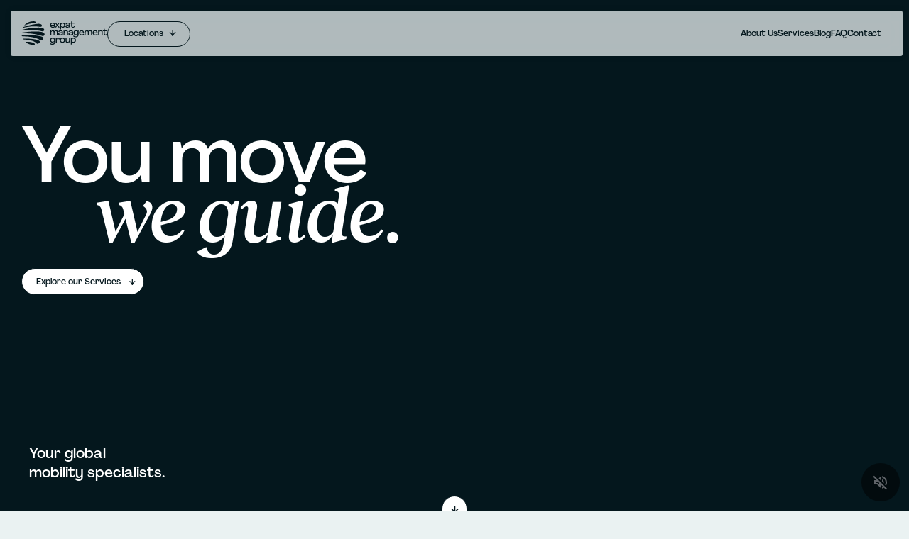

--- FILE ---
content_type: text/html; charset=utf-8
request_url: https://www.expatmanagementgroup.com/?utm_source=expatica&utm_campaign=expatmgroup&utm_medium=directory&utm_content=DirectoryNL
body_size: 140893
content:
<!DOCTYPE html><html lang="en"><head><meta charSet="utf-8"/><meta name="viewport" content="width=device-width, initial-scale=1"/><link rel="preload" as="image" href="https://cdn.jsdelivr.net/gh/lipis/flag-icons/flags/4x3/nl.svg"/><link rel="preload" as="image" href="https://cdn.jsdelivr.net/gh/lipis/flag-icons/flags/4x3/be.svg"/><link rel="preload" as="image" href="https://cdn.jsdelivr.net/gh/lipis/flag-icons/flags/4x3/lu.svg"/><link rel="preload" as="image" href="https://cdn.jsdelivr.net/gh/lipis/flag-icons/flags/4x3/de.svg"/><link rel="stylesheet" href="/_next/static/chunks/19ed0334efe2c311.css" data-precedence="next"/><link rel="stylesheet" href="/_next/static/chunks/172197749acd30c3.css" data-precedence="next"/><link rel="stylesheet" href="/_next/static/chunks/2e093f8ae43176c7.css" data-precedence="next"/><link rel="stylesheet" href="/_next/static/chunks/a18fb2bc5ad04a45.css" data-precedence="next"/><link rel="stylesheet" href="/_next/static/chunks/b5c27455b42e708d.css" data-precedence="next"/><link rel="stylesheet" href="/_next/static/chunks/046f57622ba7b44c.css" data-precedence="next"/><link rel="preload" as="script" fetchPriority="low" href="/_next/static/chunks/53d02eea1ad60916.js"/><script src="/_next/static/chunks/f8b330e8cc92c835.js" async=""></script><script src="/_next/static/chunks/bd4ab1517efdc1c3.js" async=""></script><script src="/_next/static/chunks/8008d994f91f0fb6.js" async=""></script><script src="/_next/static/chunks/da1ebc61b4c2a760.js" async=""></script><script src="/_next/static/chunks/6740f161f60c6ab5.js" async=""></script><script src="/_next/static/chunks/turbopack-bff300a2e99ed1bb.js" async=""></script><script src="/_next/static/chunks/ff1a16fafef87110.js" async=""></script><script src="/_next/static/chunks/247eb132b7f7b574.js" async=""></script><script src="/_next/static/chunks/d354ddd9e41aa203.js" async=""></script><script src="/_next/static/chunks/b025ced244317bed.js" async=""></script><script src="/_next/static/chunks/3c41a67e63226762.js" async=""></script><script src="/_next/static/chunks/6d2cd6d75cc9b967.js" async=""></script><script src="/_next/static/chunks/6390bac2b50ff53b.js" async=""></script><link rel="preload" href="/_next/static/chunks/b3f0f2b975956976.css" as="style"/><link rel="preload" href="https://www.googletagmanager.com/gtm.js?id=GTM-MC4XFKQL" as="script"/><link rel="preload" href="//js-eu1.hs-scripts.com/145878577.js" as="script"/><meta name="next-size-adjust" content=""/><title>Corporate Immigration &amp; Employee Relocation Services</title><meta name="description" content="We simplify the relocation and immigration process of international employees by combining personal guidance, expert advice, and digital solutions."/><meta property="og:title" content="Corporate Immigration &amp; Employee Relocation Services"/><meta property="og:description" content="We simplify the relocation and immigration process of international employees by combining personal guidance, expert advice, and digital solutions."/><meta property="og:image" content="https://expatmanagementgroup.com/assets/img/og_image.png"/><meta property="og:image:width" content="1200"/><meta property="og:image:height" content="630"/><meta property="og:image:alt" content="Og Image Alt"/><meta name="twitter:card" content="summary_large_image"/><meta name="twitter:title" content="Corporate Immigration &amp; Employee Relocation Services"/><meta name="twitter:description" content="We simplify the relocation and immigration process of international employees by combining personal guidance, expert advice, and digital solutions."/><meta name="twitter:image" content="https://expatmanagementgroup.com/assets/img/og_image.png"/><meta name="twitter:image:width" content="1200"/><meta name="twitter:image:height" content="630"/><meta name="twitter:image:alt" content="Og Image Alt"/><link rel="icon" href="/favicon.ico?favicon.ea4d17bb.ico" sizes="48x48" type="image/x-icon"/><script src="/_next/static/chunks/a6dad97d9634a72d.js" noModule=""></script></head><body class="agrandir_c8149b06-module__c5wRlW__variable reckless_7a116b61-module__VHQ0KW__variable"><div hidden=""><!--$--><!--/$--></div><div class="Navigation-module__xF4epG__header" data-mobile-nav-open="false" data-subnav-open="false"><a class="Navigation-module__xF4epG__logo_link" href="/"><svg class="logo Logo-module__ugCtEW__logo_svg " width="136" height="38" viewBox="0 0 136 38" fill="none" xmlns="http://www.w3.org/2000/svg"><g><path d="M49.8852 10.2076C49.0483 10.2076 48.2971 10.0324 47.6317 9.68191C46.9763 9.33144 46.462 8.84953 46.089 8.2362C45.7159 7.61313 45.5294 6.90731 45.5294 6.11874C45.5294 5.36911 45.7008 4.69736 46.0436 4.1035C46.3864 3.50963 46.8603 3.0472 47.4653 2.71619C48.0804 2.37545 48.771 2.20508 49.5374 2.20508C50.2936 2.20508 50.9641 2.37058 51.5489 2.70159C52.1337 3.0326 52.5824 3.49016 52.895 4.07429C53.2177 4.65842 53.379 5.3253 53.379 6.07493C53.379 6.28911 53.3639 6.49355 53.3336 6.68826H47.2233C47.3141 7.35027 47.6065 7.88572 48.1005 8.29461C48.5946 8.69376 49.1996 8.89334 49.9155 8.89334C50.46 8.89334 50.949 8.78138 51.3825 8.55747C51.8161 8.33355 52.1337 8.04149 52.3354 7.68128L53.5605 8.28001C53.3084 8.84466 52.8446 9.3071 52.169 9.66731C51.5035 10.0275 50.7423 10.2076 49.8852 10.2076ZM51.6699 5.52C51.5993 4.86773 51.3725 4.37122 50.9893 4.03048C50.6162 3.68974 50.1272 3.51937 49.5222 3.51937C48.9273 3.51937 48.4232 3.70434 48.0098 4.07429C47.5964 4.4345 47.3342 4.91641 47.2233 5.52H51.6699Z"></path><path d="M55.86 6.06032L53.1678 2.49715H55.0433L56.9338 5.18413L58.8244 2.49715H60.715L58.0077 6.06032L60.8511 9.91556H58.9152L56.9338 7.02413L54.9374 9.91556H53.0317L55.86 6.06032Z"></path><path d="M61.3223 2.49715H62.7138L62.9255 3.6654H62.9406C63.2734 3.1981 63.6717 2.84275 64.1355 2.59937C64.6094 2.34625 65.1387 2.21968 65.7236 2.21968C66.4394 2.21968 67.0797 2.39006 67.6444 2.7308C68.2191 3.07154 68.6678 3.54857 68.9904 4.16191C69.3131 4.76551 69.4744 5.44699 69.4744 6.20635C69.4744 6.96572 69.3131 7.65207 68.9904 8.2654C68.6678 8.869 68.2241 9.34117 67.6595 9.68191C67.0948 10.0227 66.4546 10.193 65.7387 10.193C65.1539 10.193 64.6295 10.0713 64.1657 9.82794C63.7019 9.58456 63.3087 9.23408 62.986 8.77652H62.9709V12.9822H61.3223V2.49715ZM65.3757 8.79112C65.8395 8.79112 66.258 8.67916 66.631 8.45525C67.0142 8.2216 67.3116 7.91006 67.5234 7.52064C67.7351 7.12149 67.841 6.68339 67.841 6.20635C67.841 5.71958 67.7301 5.28149 67.5082 4.89207C67.2965 4.49291 67.0041 4.18138 66.631 3.95746C66.258 3.73355 65.8395 3.62159 65.3757 3.62159C64.9018 3.62159 64.4783 3.73842 64.1052 3.97207C63.7322 4.19598 63.4397 4.50752 63.228 4.90667C63.0163 5.29609 62.9104 5.72932 62.9104 6.20635C62.9104 6.68339 63.0163 7.12149 63.228 7.52064C63.4397 7.91006 63.7322 8.2216 64.1052 8.45525C64.4783 8.67916 64.9018 8.79112 65.3757 8.79112Z"></path><path d="M72.7452 10.193C72.1806 10.193 71.6764 10.0957 71.2328 9.90096C70.7891 9.70625 70.4413 9.43853 70.1892 9.09779C69.9371 8.75704 69.8111 8.36763 69.8111 7.92953C69.8111 7.29673 70.0884 6.76128 70.6429 6.32318C71.2076 5.88508 72.0394 5.60762 73.1385 5.4908L74.908 5.30096C75.1097 5.28149 75.271 5.21821 75.392 5.11112C75.513 5.00403 75.5735 4.86286 75.5735 4.68762C75.5735 4.35662 75.3971 4.07916 75.0442 3.85524C74.6912 3.63133 74.2325 3.51937 73.6678 3.51937C73.2746 3.51937 72.9116 3.59725 72.5789 3.75302C72.2562 3.89905 71.9991 4.09376 71.8075 4.33715C71.6159 4.5708 71.505 4.81418 71.4748 5.06731L69.9623 4.5854C70.0127 4.16678 70.2043 3.77736 70.5371 3.41715C70.8698 3.0472 71.3084 2.75514 71.8529 2.54096C72.4074 2.31704 73.0225 2.20508 73.6981 2.20508C74.3837 2.20508 74.9887 2.32191 75.513 2.55556C76.0474 2.78921 76.4558 3.11535 76.7381 3.53397C77.0305 3.94286 77.1767 4.4199 77.1767 4.96508V9.91556H75.7853L75.5584 8.82032H75.5433C75.2609 9.24868 74.8778 9.58456 74.3938 9.82794C73.9199 10.0713 73.3704 10.193 72.7452 10.193ZM73.1838 8.89334C73.8695 8.89334 74.4341 8.7035 74.8778 8.32382C75.3214 7.94413 75.5433 7.45736 75.5433 6.8635V6.3962L73.4107 6.62985C72.7351 6.698 72.236 6.83916 71.9134 7.05334C71.6008 7.26752 71.4445 7.52551 71.4445 7.82731C71.4445 8.14858 71.6058 8.40657 71.9285 8.60128C72.2612 8.79599 72.6797 8.89334 73.1838 8.89334Z"></path><path d="M81.7125 10.2076C80.916 10.2076 80.2707 9.97885 79.7766 9.52128C79.2825 9.06371 79.0355 8.46985 79.0355 7.73969V3.73842H77.4172V2.49715H79.0355V0.350476L80.6841 0V2.49715H84.0266V3.73842H80.6841V7.52064C80.6841 7.9198 80.8 8.2508 81.0319 8.51366C81.2739 8.76678 81.5815 8.89334 81.9545 8.89334C82.3276 8.89334 82.6654 8.77165 82.9679 8.52826C83.2704 8.28487 83.472 7.94413 83.5728 7.50604L84.5559 8.22159C84.4047 8.83493 84.0619 9.3217 83.5275 9.68191C82.9931 10.0324 82.3881 10.2076 81.7125 10.2076Z"></path><path d="M45.8167 14.5064H47.1931L47.4048 15.5725H47.4199C47.6518 15.1539 47.9997 14.8277 48.4635 14.5941C48.9273 14.3507 49.4516 14.229 50.0365 14.229C50.6213 14.229 51.1153 14.3507 51.5187 14.5941C51.922 14.8375 52.2245 15.1928 52.4261 15.6601H52.4413C52.7942 15.1733 53.2126 14.8131 53.6966 14.5795C54.1806 14.3458 54.7049 14.229 55.2696 14.229C56.0863 14.229 56.7215 14.4724 57.1752 14.9591C57.6391 15.4362 57.871 16.1079 57.871 16.9744V21.9249H56.2375V17.1788C56.2375 16.6921 56.0964 16.3124 55.814 16.0398C55.5317 15.7672 55.1385 15.6309 54.6343 15.6309C54.0293 15.6309 53.5504 15.8353 53.1975 16.2442C52.8446 16.6531 52.6681 17.1788 52.6681 17.8214V21.9249H51.0196V17.1788C51.0196 16.6921 50.8784 16.3124 50.5961 16.0398C50.3137 15.7672 49.9205 15.6309 49.4164 15.6309C48.8114 15.6309 48.3324 15.8353 47.9795 16.2442C47.6367 16.6531 47.4653 17.1788 47.4653 17.8214V21.9249H45.8167V14.5064Z"></path><path d="M61.3605 22.2023C60.7958 22.2023 60.2917 22.105 59.848 21.9103C59.4044 21.7156 59.0565 21.4478 58.8044 21.1071C58.5524 20.7663 58.4263 20.3769 58.4263 19.9388C58.4263 19.306 58.7036 18.7706 59.2582 18.3325C59.8228 17.8944 60.6547 17.6169 61.7537 17.5001L63.5233 17.3103C63.7249 17.2908 63.8863 17.2275 64.0073 17.1204C64.1283 17.0133 64.1888 16.8722 64.1888 16.6969C64.1888 16.3659 64.0123 16.0885 63.6594 15.8645C63.3065 15.6406 62.8477 15.5287 62.2831 15.5287C61.8898 15.5287 61.5269 15.6066 61.1941 15.7623C60.8715 15.9084 60.6143 16.1031 60.4228 16.3465C60.2312 16.5801 60.1203 16.8235 60.09 17.0766L58.5776 16.5947C58.628 16.1761 58.8196 15.7867 59.1523 15.4264C59.485 15.0565 59.9237 14.7644 60.4681 14.5503C61.0227 14.3263 61.6378 14.2144 62.3133 14.2144C62.999 14.2144 63.604 14.3312 64.1283 14.5649C64.6627 14.7985 65.071 15.1247 65.3534 15.5433C65.6458 15.9522 65.792 16.4292 65.792 16.9744V21.9249H64.4005L64.1736 20.8296H64.1585C63.8762 21.258 63.493 21.5939 63.0091 21.8372C62.5352 22.0806 61.9856 22.2023 61.3605 22.2023ZM61.7991 20.9026C62.4847 20.9026 63.0494 20.7128 63.493 20.3331C63.9367 19.9534 64.1585 19.4667 64.1585 18.8728V18.4055L62.026 18.6391C61.3504 18.7073 60.8513 18.8485 60.5286 19.0626C60.2161 19.2768 60.0598 19.5348 60.0598 19.8366C60.0598 20.1579 60.2211 20.4159 60.5438 20.6106C60.8765 20.8053 61.2949 20.9026 61.7991 20.9026Z"></path><path d="M71.2493 14.229C72.1064 14.229 72.7769 14.4821 73.2609 14.9884C73.7449 15.4849 73.9869 16.1761 73.9869 17.062V21.9249H72.3534V17.3687C72.3534 16.8235 72.1971 16.3903 71.8846 16.069C71.572 15.738 71.1636 15.5725 70.6595 15.5725C70.0141 15.5725 69.4797 15.7818 69.0563 16.2004C68.6328 16.6093 68.421 17.1399 68.421 17.7922V21.9249H66.7725V14.5064H68.2093L68.421 15.5725H68.4362C69.1218 14.6768 70.0595 14.229 71.2493 14.229Z"></path><path d="M77.4864 22.2023C76.9218 22.2023 76.4176 22.105 75.974 21.9103C75.5303 21.7156 75.1824 21.4478 74.9304 21.1071C74.6783 20.7663 74.5523 20.3769 74.5523 19.9388C74.5523 19.306 74.8295 18.7706 75.3841 18.3325C75.9488 17.8944 76.7806 17.6169 77.8797 17.5001L79.6492 17.3103C79.8509 17.2908 80.0122 17.2275 80.1332 17.1204C80.2542 17.0133 80.3147 16.8722 80.3147 16.6969C80.3147 16.3659 80.1382 16.0885 79.7853 15.8645C79.4324 15.6406 78.9737 15.5287 78.409 15.5287C78.0158 15.5287 77.6528 15.6066 77.32 15.7623C76.9974 15.9084 76.7403 16.1031 76.5487 16.3465C76.3571 16.5801 76.2462 16.8235 76.216 17.0766L74.7035 16.5947C74.7539 16.1761 74.9455 15.7867 75.2782 15.4264C75.611 15.0565 76.0496 14.7644 76.5941 14.5503C77.1486 14.3263 77.7637 14.2144 78.4393 14.2144C79.1249 14.2144 79.7299 14.3312 80.2542 14.5649C80.7886 14.7985 81.197 15.1247 81.4793 15.5433C81.7717 15.9522 81.9179 16.4292 81.9179 16.9744V21.9249H80.5264L80.2996 20.8296H80.2845C80.0021 21.258 79.619 21.5939 79.135 21.8372C78.6611 22.0806 78.1116 22.2023 77.4864 22.2023ZM77.925 20.9026C78.6107 20.9026 79.1753 20.7128 79.619 20.3331C80.0626 19.9534 80.2845 19.4667 80.2845 18.8728V18.4055L78.1519 18.6391C77.4763 18.7073 76.9772 18.8485 76.6546 19.0626C76.342 19.2768 76.1857 19.5348 76.1857 19.8366C76.1857 20.1579 76.347 20.4159 76.6697 20.6106C77.0024 20.8053 77.4209 20.9026 77.925 20.9026Z"></path><path d="M86.2107 25.2836C85.3435 25.2836 84.5318 25.1181 83.7756 24.7871C83.0194 24.4658 82.4547 24.0423 82.0817 23.5166L83.0648 22.4214C83.3572 22.8692 83.7857 23.2294 84.3503 23.502C84.915 23.7746 85.5049 23.9109 86.1199 23.9109C86.977 23.9109 87.6677 23.6675 88.192 23.1807C88.7264 22.694 88.9936 22.0612 88.9936 21.2823V20.6544H88.9785C88.6659 21.0341 88.2626 21.3407 87.7685 21.5744C87.2744 21.808 86.7804 21.9249 86.2863 21.9249C85.5603 21.9249 84.92 21.7691 84.3655 21.4576C83.8109 21.1363 83.3773 20.6885 83.0648 20.1141C82.7623 19.5397 82.611 18.8777 82.611 18.128C82.611 17.3589 82.7623 16.6823 83.0648 16.0982C83.3673 15.5141 83.7958 15.0614 84.3503 14.7401C84.9049 14.4188 85.5401 14.2582 86.256 14.2582C86.7804 14.2582 87.2895 14.3848 87.7836 14.6379C88.2878 14.891 88.6911 15.222 88.9936 15.6309H89.0087L89.2204 14.5064H90.627V21.2969C90.627 22.0855 90.4405 22.7816 90.0674 23.3852C89.7044 23.9888 89.1902 24.4561 88.5247 24.7871C87.8592 25.1181 87.0879 25.2836 86.2107 25.2836ZM86.6493 20.5668C87.1232 20.5668 87.5416 20.4597 87.9046 20.2455C88.2676 20.0313 88.5499 19.7393 88.7516 19.3693C88.9532 18.9994 89.0541 18.5856 89.0541 18.128C89.0541 17.651 88.9532 17.2226 88.7516 16.843C88.5499 16.4535 88.2676 16.1517 87.9046 15.9376C87.5416 15.7136 87.1232 15.6017 86.6493 15.6017C85.9334 15.6017 85.3536 15.8353 84.9099 16.3026C84.4663 16.7699 84.2445 17.3784 84.2445 18.128C84.2445 18.8582 84.4663 19.4472 84.9099 19.895C85.3536 20.3429 85.9334 20.5668 86.6493 20.5668Z"></path><path d="M95.761 22.2169C94.9241 22.2169 94.1729 22.0417 93.5074 21.6912C92.852 21.3407 92.3378 20.8588 91.9647 20.2455C91.5916 19.6224 91.4051 18.9166 91.4051 18.128C91.4051 17.3784 91.5765 16.7067 91.9193 16.1128C92.2622 15.5189 92.7361 15.0565 93.3411 14.7255C93.9561 14.3848 94.6468 14.2144 95.4131 14.2144C96.1693 14.2144 96.8399 14.3799 97.4247 14.7109C98.0095 15.0419 98.4582 15.4995 98.7708 16.0836C99.0934 16.6677 99.2547 17.3346 99.2547 18.0842C99.2547 18.2984 99.2396 18.5029 99.2094 18.6976H93.0991C93.1898 19.3596 93.4822 19.895 93.9763 20.3039C94.4704 20.7031 95.0753 20.9026 95.7912 20.9026C96.3357 20.9026 96.8247 20.7907 97.2583 20.5668C97.6919 20.3429 98.0095 20.0508 98.2111 19.6906L99.4362 20.2893C99.1842 20.854 98.7203 21.3164 98.0448 21.6766C97.3793 22.0368 96.618 22.2169 95.761 22.2169ZM97.5457 17.5293C97.4751 16.877 97.2482 16.3805 96.8651 16.0398C96.492 15.699 96.003 15.5287 95.398 15.5287C94.8031 15.5287 94.2989 15.7136 93.8855 16.0836C93.4721 16.4438 93.21 16.9257 93.0991 17.5293H97.5457Z"></path><path d="M100.132 14.5064H101.508L101.72 15.5725H101.735C101.967 15.1539 102.315 14.8277 102.779 14.5941C103.243 14.3507 103.767 14.229 104.352 14.229C104.937 14.229 105.431 14.3507 105.834 14.5941C106.237 14.8375 106.54 15.1928 106.741 15.6601H106.757C107.11 15.1733 107.528 14.8131 108.012 14.5795C108.496 14.3458 109.02 14.229 109.585 14.229C110.402 14.229 111.037 14.4724 111.491 14.9591C111.954 15.4362 112.186 16.1079 112.186 16.9744V21.9249H110.553V17.1788C110.553 16.6921 110.412 16.3124 110.129 16.0398C109.847 15.7672 109.454 15.6309 108.95 15.6309C108.345 15.6309 107.866 15.8353 107.513 16.2442C107.16 16.6531 106.983 17.1788 106.983 17.8214V21.9249H105.335V17.1788C105.335 16.6921 105.194 16.3124 104.911 16.0398C104.629 15.7672 104.236 15.6309 103.732 15.6309C103.127 15.6309 102.648 15.8353 102.295 16.2442C101.952 16.6531 101.781 17.1788 101.781 17.8214V21.9249H100.132V14.5064Z"></path><path d="M117.234 22.2169C116.397 22.2169 115.646 22.0417 114.98 21.6912C114.325 21.3407 113.81 20.8588 113.437 20.2455C113.064 19.6224 112.878 18.9166 112.878 18.128C112.878 17.3784 113.049 16.7067 113.392 16.1128C113.735 15.5189 114.209 15.0565 114.814 14.7255C115.429 14.3848 116.119 14.2144 116.886 14.2144C117.642 14.2144 118.313 14.3799 118.897 14.7109C119.482 15.0419 119.931 15.4995 120.243 16.0836C120.566 16.6677 120.727 17.3346 120.727 18.0842C120.727 18.2984 120.712 18.5029 120.682 18.6976H114.572C114.662 19.3596 114.955 19.895 115.449 20.3039C115.943 20.7031 116.548 20.9026 117.264 20.9026C117.808 20.9026 118.297 20.7907 118.731 20.5668C119.165 20.3429 119.482 20.0508 119.684 19.6906L120.909 20.2893C120.657 20.854 120.193 21.3164 119.517 21.6766C118.852 22.0368 118.091 22.2169 117.234 22.2169ZM119.018 17.5293C118.948 16.877 118.721 16.3805 118.338 16.0398C117.965 15.699 117.476 15.5287 116.871 15.5287C116.276 15.5287 115.772 15.7136 115.358 16.0836C114.945 16.4438 114.683 16.9257 114.572 17.5293H119.018Z"></path><path d="M126.082 14.229C126.939 14.229 127.609 14.4821 128.093 14.9884C128.577 15.4849 128.819 16.1761 128.819 17.062V21.9249H127.186V17.3687C127.186 16.8235 127.029 16.3903 126.717 16.069C126.404 15.738 125.996 15.5725 125.492 15.5725C124.846 15.5725 124.312 15.7818 123.889 16.2004C123.465 16.6093 123.253 17.1399 123.253 17.7922V21.9249H121.605V14.5064H123.042L123.253 15.5725H123.268C123.954 14.6768 124.892 14.229 126.082 14.229Z"></path><path d="M133.157 22.2169C132.36 22.2169 131.715 21.9881 131.221 21.5306C130.727 21.073 130.48 20.4792 130.48 19.749V15.7477H128.861V14.5064H130.48V12.3598L132.128 12.0093V14.5064H135.471V15.7477H132.128V19.5299C132.128 19.9291 132.244 20.2601 132.476 20.523C132.718 20.7761 133.026 20.9026 133.399 20.9026C133.772 20.9026 134.109 20.781 134.412 20.5376C134.714 20.2942 134.916 19.9534 135.017 19.5153L136 20.2309C135.849 20.8442 135.506 21.331 134.972 21.6912C134.437 22.0417 133.832 22.2169 133.157 22.2169Z"></path><path d="M49.129 37C48.2619 37 47.4502 36.8345 46.6939 36.5035C45.9377 36.1822 45.3731 35.7587 45 35.233L45.9831 34.1378C46.2755 34.5856 46.704 34.9458 47.2687 35.2184C47.8333 35.491 48.4232 35.6273 49.0382 35.6273C49.8953 35.6273 50.586 35.3839 51.1103 34.8971C51.6447 34.4104 51.9119 33.7776 51.9119 32.9987V32.3708H51.8968C51.5842 32.7505 51.1809 33.0571 50.6868 33.2908C50.1928 33.5244 49.6987 33.6413 49.2046 33.6413C48.4786 33.6413 47.8384 33.4855 47.2838 33.174C46.7292 32.8527 46.2957 32.4049 45.9831 31.8305C45.6806 31.2561 45.5294 30.5941 45.5294 29.8444C45.5294 29.0753 45.6806 28.3987 45.9831 27.8146C46.2856 27.2305 46.7141 26.7778 47.2687 26.4565C47.8232 26.1352 48.4585 25.9746 49.1744 25.9746C49.6987 25.9746 50.2079 26.1012 50.7019 26.3543C51.2061 26.6074 51.6094 26.9384 51.9119 27.3473H51.927L52.1388 26.2228H53.5454V33.0133C53.5454 33.8019 53.3588 34.498 52.9858 35.1016C52.6228 35.7052 52.1085 36.1725 51.443 36.5035C50.7776 36.8345 50.0062 37 49.129 37ZM49.5676 32.2832C50.0415 32.2832 50.46 32.1761 50.8229 31.9619C51.1859 31.7477 51.4683 31.4557 51.6699 31.0857C51.8716 30.7158 51.9724 30.302 51.9724 29.8444C51.9724 29.3674 51.8716 28.939 51.6699 28.5594C51.4683 28.1699 51.1859 27.8681 50.8229 27.654C50.46 27.43 50.0415 27.3181 49.5676 27.3181C48.8517 27.3181 48.2719 27.5517 47.8283 28.019C47.3846 28.4863 47.1628 29.0948 47.1628 29.8444C47.1628 30.5746 47.3846 31.1636 47.8283 31.6114C48.2719 32.0592 48.8517 32.2832 49.5676 32.2832Z"></path><path d="M58.3768 25.9454C59.0524 25.9454 59.6019 26.1547 60.0254 26.5733C60.459 26.9919 60.7161 27.5761 60.7967 28.3257L59.3902 28.7492C59.3498 28.2916 59.2087 27.9314 58.9667 27.6686C58.7247 27.4057 58.4171 27.2743 58.0441 27.2743C57.4794 27.2743 57.0408 27.4885 56.7282 27.9168C56.4157 28.3354 56.2594 28.9244 56.2594 29.6838V33.6413H54.6108V26.2228H55.9569L56.1686 27.3765H56.1838C56.3955 26.9287 56.693 26.5782 57.0761 26.3251C57.4693 26.0719 57.9029 25.9454 58.3768 25.9454Z"></path><path d="M65.1502 33.9333C64.3133 33.9333 63.5773 33.7678 62.9421 33.4368C62.3169 33.1058 61.8329 32.6385 61.4901 32.0349C61.1473 31.4313 60.9759 30.7304 60.9759 29.9321C60.9759 29.1337 61.1473 28.4328 61.4901 27.8292C61.8329 27.2256 62.3169 26.7583 62.9421 26.4273C63.5773 26.0963 64.3133 25.9308 65.1502 25.9308C65.977 25.9308 66.703 26.0963 67.3282 26.4273C67.9634 26.7583 68.4524 27.2256 68.7952 27.8292C69.1482 28.4328 69.3246 29.1337 69.3246 29.9321C69.3246 30.7304 69.1482 31.4313 68.7952 32.0349C68.4524 32.6385 67.9634 33.1058 67.3282 33.4368C66.703 33.7678 65.977 33.9333 65.1502 33.9333ZM65.1502 32.5606C65.9165 32.5606 66.5316 32.3221 66.9954 31.8451C67.4592 31.368 67.6912 30.7304 67.6912 29.9321C67.6912 29.1337 67.4592 28.5009 66.9954 28.0336C66.5417 27.5566 65.9266 27.3181 65.1502 27.3181C64.3738 27.3181 63.7537 27.5566 63.2899 28.0336C62.8362 28.5009 62.6093 29.1337 62.6093 29.9321C62.6093 30.7304 62.8412 31.368 63.305 31.8451C63.7689 32.3221 64.3839 32.5606 65.1502 32.5606Z"></path><path d="M72.7639 33.9187C71.9068 33.9187 71.2363 33.6705 70.7523 33.174C70.2684 32.6677 70.0264 31.9716 70.0264 31.0857V26.2228H71.6598V30.779C71.6598 31.3242 71.8161 31.7623 72.1287 32.0933C72.4412 32.4146 72.8496 32.5752 73.3538 32.5752C73.9991 32.5752 74.5335 32.3708 74.957 31.9619C75.3804 31.5433 75.5922 31.0078 75.5922 30.3555V26.2228H77.2408V33.6413H75.8039L75.5922 32.5752H75.5771C74.8914 33.4709 73.9537 33.9187 72.7639 33.9187Z"></path><path d="M78.2901 26.2228H79.6816L79.8933 27.3911H79.9085C80.2412 26.9238 80.6395 26.5685 81.1033 26.3251C81.5772 26.0719 82.1066 25.9454 82.6914 25.9454C83.4073 25.9454 84.0475 26.1158 84.6122 26.4565C85.1869 26.7972 85.6356 27.2743 85.9583 27.8876C86.2809 28.4912 86.4423 29.1727 86.4423 29.9321C86.4423 30.6914 86.2809 31.3778 85.9583 31.9911C85.6356 32.5947 85.192 33.0669 84.6273 33.4076C84.0627 33.7484 83.4224 33.9187 82.7065 33.9187C82.1217 33.9187 81.5974 33.797 81.1335 33.5536C80.6697 33.3103 80.2765 32.9598 79.9538 32.5022H79.9387V36.7079H78.2901V26.2228ZM82.3435 32.5168C82.8073 32.5168 83.2258 32.4049 83.5989 32.1809C83.982 31.9473 84.2794 31.6358 84.4912 31.2463C84.7029 30.8472 84.8088 30.4091 84.8088 29.9321C84.8088 29.4453 84.6979 29.0072 84.4761 28.6178C84.2643 28.2186 83.9719 27.9071 83.5989 27.6832C83.2258 27.4592 82.8073 27.3473 82.3435 27.3473C81.8696 27.3473 81.4461 27.4641 81.073 27.6978C80.7 27.9217 80.4076 28.2332 80.1958 28.6324C79.9841 29.0218 79.8782 29.455 79.8782 29.9321C79.8782 30.4091 79.9841 30.8472 80.1958 31.2463C80.4076 31.6358 80.7 31.9473 81.073 32.1809C81.4461 32.4049 81.8696 32.5168 82.3435 32.5168Z"></path></g><g><path d="M7.33544 33.1094C7.03244 32.8387 7.20961 32.36 7.61551 32.3418C11.4937 32.168 18.3364 32.5838 21.161 35.4649C21.297 35.6036 21.3766 35.7251 21.4182 35.8154C21.6897 36.4033 21.1587 37.0093 19.6723 37.0851C15.2828 37.3089 10.6571 36.0771 7.33544 33.1094Z"></path><path d="M26.24 35.4336C29.2421 34.0809 30.6357 32.0916 28.0982 30.5554C25.349 28.8911 21.0472 28.3522 16.1825 27.7721C11.9275 27.2646 4.73515 27.4799 2.99913 27.5418C2.79731 27.549 2.65173 27.7364 2.69352 27.934C2.76689 28.2809 3.05586 28.5408 3.4086 28.577L8.76929 29.1282C14.1347 29.6798 20.9746 30.9958 24.772 35.2596C25.1647 35.7006 25.7583 35.6507 26.24 35.4336Z"></path><path d="M33.936 28.9032C35.0773 27.1903 35.4389 26.0021 33.5246 24.8153C30.9271 23.2051 23.228 22.4091 17.2114 21.9478C11.9493 21.5443 3.11068 22.1824 0.976575 22.3488C0.728275 22.3682 0.558689 22.6067 0.62045 22.848C0.728712 23.2709 1.09724 23.5759 1.53295 23.6031L7.25073 23.9599C14.9397 24.4397 23.5674 25.6437 30.2101 29.8827C31.4779 30.6917 33.1301 30.1126 33.936 28.9032Z"></path><path d="M36.2632 13.29C36.0524 12.097 35.3165 11.2479 33.5918 10.6246C30.5725 9.5335 23.958 9.86183 17.5803 10.4193C12.1697 10.8922 3.74574 12.8424 1.31534 13.423C0.910193 13.5198 0.625871 13.8526 0.608067 14.2431C0.598093 14.4619 0.799099 14.638 1.03212 14.6147L7.63178 13.9526C15.996 13.1136 24.4574 13.7221 32.5922 15.7476C34.4453 16.209 36.5755 15.0575 36.2632 13.29Z"></path><path d="M32.5768 6.52087C32.3138 5.52355 31.3371 4.62388 29.8003 4.23832C27.1721 3.57893 21.8298 4.55717 16.5158 5.50432C11.9542 6.31737 5.28791 8.47504 3.44596 9.08325C3.13468 9.18603 2.7095 9.4162 2.51556 9.6564C2.31421 9.90579 2.55981 10.2426 2.89669 10.1791L8.42023 9.13755C15.3969 7.82199 22.5773 7.67564 29.5917 8.70604C31.6633 9.01036 32.9432 7.90992 32.5768 6.52087Z"></path><path d="M22.9377 1.9904C22.7204 3.35909 20.3737 3.19682 19.1831 3.19682C14.5477 3.19682 9.82375 4.55677 5.58239 6.34268C4.96366 6.60308 5.08119 5.88411 5.58226 5.42298C9.41983 1.8937 13.8495 0 19.1831 0C20.9284 0 23.1549 0.621709 22.9377 1.9904Z"></path><path d="M36.788 20.5816C36.7655 19.1596 35.9413 18.1992 34.1861 17.4749C31.0899 16.1972 24.0631 15.8862 17.4019 16.1775C11.6635 16.4285 2.93616 17.5829 0.628396 17.898C0.287479 17.9445 0.0313218 18.2205 0.00184548 18.5633C-0.022802 18.85 0.20257 19.0966 0.49028 19.0978L9.63406 19.1358C17.6809 19.2763 25.2664 20.6552 32.8787 23.1177C34.9891 23.8241 36.8182 22.4801 36.788 20.5816Z"></path></g></svg></a><svg class="Navigation-module__xF4epG__mobile_nav_toggle" width="17" height="14" viewBox="0 0 17 14" fill="none" xmlns="http://www.w3.org/2000/svg"><g class="Navigation-module__xF4epG__toggle_on"><rect x="0.962891" y="0.298828" width="16" height="3" rx="1.5" fill="#04171D"></rect><rect x="0.962891" y="10.2988" width="11" height="3" rx="1.5" fill="#04171D"></rect><rect x="0.962891" y="5.29883" width="16" height="3" rx="1.5" fill="#04171D"></rect></g><g class="Navigation-module__xF4epG__toggle_off"><rect x="3.08398" width="16" height="3" rx="1.5" transform="rotate(45 3.08398 0)" fill="#04171D"></rect><rect x="0.962891" y="11.3135" width="16" height="3" rx="1.5" transform="rotate(-45 0.962891 11.3135)" fill="#04171D"></rect></g></svg><div class="Navigation-module__xF4epG__mobile_headline"><h1><span class="Navigation-module__xF4epG__mobile_headline_eyebrow">Mobility solutions specialists.</span><span class="Navigation-module__xF4epG__mobile_headline_normal">You move,</span><span class="Navigation-module__xF4epG__mobile_headline_italic">we guide.</span></h1></div><div class="NavigationSubnav-module__iaam9W__subnav Navigation-module__xF4epG__countries_toggle" data-show-subnav="false"><div class="undefined navigation_item" aria-label="Toggle links">Locations</div><div class="NavigationSubnav-module__iaam9W__subnav_nav subnav_nav"><ul class="Navigation-module__xF4epG__subnav_nav_list"><li class="Navigation-module__xF4epG__navigation_item navigation_item"><a href="/netherlands"><span class="Navigation-module__xF4epG__countries_toggle_flag"><img src="https://cdn.jsdelivr.net/gh/lipis/flag-icons/flags/4x3/nl.svg" style="display:inline-block;width:100%;height:100%;vertical-align:middle;object-fit:cover"/></span>The Netherlands</a></li><li class="Navigation-module__xF4epG__navigation_item navigation_item"><a href="/belgium"><span class="Navigation-module__xF4epG__countries_toggle_flag"><img src="https://cdn.jsdelivr.net/gh/lipis/flag-icons/flags/4x3/be.svg" style="display:inline-block;width:100%;height:100%;vertical-align:middle;object-fit:cover"/></span>Belgium</a></li><li class="Navigation-module__xF4epG__navigation_item navigation_item"><a href="/luxembourg"><span class="Navigation-module__xF4epG__countries_toggle_flag"><img src="https://cdn.jsdelivr.net/gh/lipis/flag-icons/flags/4x3/lu.svg" style="display:inline-block;width:100%;height:100%;vertical-align:middle;object-fit:cover"/></span>Luxembourg</a></li><li class="Navigation-module__xF4epG__navigation_item navigation_item"><a href="/germany"><span class="Navigation-module__xF4epG__countries_toggle_flag"><img src="https://cdn.jsdelivr.net/gh/lipis/flag-icons/flags/4x3/de.svg" style="display:inline-block;width:100%;height:100%;vertical-align:middle;object-fit:cover"/></span>Germany</a></li><li class="Navigation-module__xF4epG__navigation_item navigation_item"><a href="/global"><span class="Navigation-module__xF4epG__countries_toggle_flag"><svg class="icon icon_global" width="48" height="48" viewBox="0 0 48 48" fill="none" xmlns="http://www.w3.org/2000/svg"><g clip-path="url(#clip0_550_818)"><path d="M24.0058 47.0541C36.7351 47.0541 47.0541 36.7351 47.0541 24.0058C47.0541 11.2766 36.7351 0.95752 24.0058 0.95752C11.2766 0.95752 0.95752 11.2766 0.95752 24.0058C0.95752 36.7351 11.2766 47.0541 24.0058 47.0541Z" fill="#EAF2F2"></path><path d="M10.1746 29.6697L10.4745 29.9465L10.7513 29.6466C10.6706 29.5774 10.5668 29.5312 10.463 29.5312C10.3591 29.5312 10.2553 29.5774 10.1746 29.6581V29.6697Z" fill="#04171D"></path><path d="M19.8992 19.5069L20.2914 19.6107L20.3952 19.2185C20.2914 19.1955 20.176 19.2185 20.0837 19.2647C19.9915 19.3223 19.9222 19.4146 19.8992 19.5185V19.5069Z" fill="#04171D"></path><path d="M48 23.8673C48 23.3944 47.9769 22.9329 47.9539 22.46C47.9539 22.2985 47.9423 22.1485 47.9308 21.9986H47.5155V22.0101H47.9308V21.964C47.9308 21.9524 47.9308 21.9409 47.9308 21.9293V21.9063C47.9308 21.814 47.9077 21.7332 47.8962 21.641C47.7001 19.6222 47.2502 17.6842 46.5926 15.8385V15.8154C46.2927 15.0195 46.1197 14.5811 45.8544 14.0274C42.0476 5.75631 33.6957 0 24.0058 0C10.7397 0 0 10.7513 0 24.0058C0 25.7823 0.196107 27.5011 0.553713 29.1622C0.553713 29.1622 0.553713 29.2199 0.565249 29.243C0.565249 29.243 0.565249 29.243 0.565249 29.266C2.96467 39.9942 12.5393 48.0115 23.9827 48.0115C27.9625 48.0115 31.7231 47.0425 35.0224 45.3237C37.7332 44.0317 39.9481 42.3475 41.367 40.5364C42.4859 39.3598 43.4895 38.0562 44.3547 36.672C44.3547 36.672 44.3663 36.672 44.3778 36.6604C44.92 35.7722 45.1045 35.4492 45.5314 34.5494C45.6467 34.3187 45.7505 34.088 45.8544 33.8572C45.9351 33.6842 46.0159 33.4996 46.1197 33.292C46.1197 33.292 46.1197 33.2689 46.1197 33.2574L46.385 32.5999C46.5004 32.3115 46.5926 32.0231 46.6734 31.7347C47.4694 29.3929 47.9077 26.8897 47.9308 24.2942V24.248C47.9308 24.248 47.9308 24.2365 47.9308 24.2249C47.9308 24.1096 47.9308 24.0058 47.9308 23.9019L48 23.8673ZM13.5429 4.69503C16.1038 3.29921 18.9877 2.41096 22.0332 2.14564C19.08 2.66474 16.1846 3.55299 13.5429 4.69503ZM3.78371 15.4578L3.89906 15.1925C5.13338 12.4124 8.21341 9.65537 12.3432 7.50973C16.4499 5.38717 21.4448 3.94521 26.2898 3.69142C30.8349 3.44917 34.0764 4.33742 36.3028 5.82552L37.4448 6.64456C37.5948 6.77145 37.7563 6.89834 37.9178 7.04831C35.3569 6.22927 32.2769 5.87167 28.7585 6.05624C22.7484 6.3677 16.6921 8.15573 11.7203 10.7859C8.08652 12.7123 4.98342 15.1348 2.93006 17.8457L2.97621 17.6611V17.6381C3.21846 16.9459 3.51839 16.0807 3.77217 15.4578H3.78371ZM2.98774 27.7895C2.83778 28.1586 2.71089 28.5162 2.59553 28.8854C2.59553 28.8508 2.57246 28.8046 2.56092 28.77C2.42249 27.9625 2.24946 26.9474 2.16871 26.186L2.0995 25.044C2.07642 24.1788 2.46864 22.9214 2.99928 21.6756C4.40663 18.3648 7.93655 15.1233 12.6777 12.597C17.3958 10.0937 23.1752 8.39798 28.8623 8.09805C36.372 7.70584 41.1824 9.94376 43.005 13.0238C43.4895 13.9351 43.7664 14.4542 43.974 14.881C44.124 15.2156 44.2624 15.5616 44.4009 15.9077C42.7974 14.5119 40.7094 13.4275 38.2408 13.1391L38.1947 13.5429L37.7909 13.4968L37.6525 14.708L38.0562 14.7541L38.0101 15.1579C40.2596 15.4232 42.1514 16.496 43.5357 17.8803C44.8508 19.1839 45.6352 20.7066 45.8659 21.9409C45.889 22.1485 45.9005 22.3562 45.912 22.5638V22.5984C45.9351 23.0368 45.9466 23.4867 45.9582 23.8789C45.9582 23.8789 45.9582 23.9596 45.9582 23.9942C45.9582 24.0519 45.9582 24.1211 45.9582 24.1788C45.9582 24.3518 45.9466 24.5249 45.9351 24.7094C45.9236 25.0324 45.9005 25.3439 45.889 25.6438C45.4045 24.9286 44.8046 24.2826 44.0663 23.7289C41.3785 21.6871 37.0988 20.6835 31.9077 20.9603L31.9308 21.3641L31.9077 20.9488C27.9856 21.1565 24.0404 22.0793 20.4758 23.4982C21.018 22.5292 21.5256 21.3756 21.8832 20.0029C21.9409 19.7837 21.8025 19.5645 21.5833 19.5068L20.3951 19.2069L20.2913 19.5991L19.8991 19.4953C19.3915 21.491 18.4802 22.9906 17.7073 23.9942C17.3151 24.4903 16.969 24.8709 16.7152 25.1132C16.6114 25.217 16.5191 25.2862 16.4499 25.3324C16.4153 25.3554 16.3691 25.39 16.323 25.4362C16.2999 25.4593 16.2538 25.5054 16.2192 25.5746C16.1846 25.6554 16.15 25.7938 16.2192 25.9438C16.323 26.1514 16.4499 26.4167 16.5537 26.6359C16.6114 26.7397 16.6575 26.8435 16.6806 26.9012C16.6921 26.9358 16.7152 26.9589 16.7152 26.982C16.7152 26.982 16.7152 26.9935 16.7152 27.005C16.7152 27.005 16.7152 27.005 16.7383 27.005H16.7152C16.796 27.1896 16.9921 27.2819 17.1766 27.2358C17.1882 27.2358 17.3843 27.1896 17.7073 27.155C18.0764 27.1204 18.6301 27.0858 19.2992 27.1319C20.6489 27.2242 22.5061 27.6049 24.5018 28.8161C24.5941 28.8738 24.7094 28.8854 24.8133 28.8623C24.9171 28.8392 25.0094 28.77 25.0671 28.6777L25.7015 27.628C25.8169 27.4319 25.7592 27.1781 25.5631 27.0627C24.0288 26.1283 22.5523 25.6208 21.2603 25.3439C24.6056 24.0173 28.3086 23.1521 31.9769 22.9676C36.9257 22.7138 40.6402 23.6828 42.7859 25.3208C43.8472 26.1283 44.5162 27.0858 44.8046 28.124C45.0469 28.9776 45.0469 29.9582 44.7469 31.0541C44.5278 31.7116 44.274 32.3461 43.9856 32.9805C43.8818 33.2112 43.7895 33.4074 43.6972 33.5804C43.478 34.0303 43.2358 34.4802 42.982 34.907C42.9589 34.8378 42.9589 34.757 42.9358 34.6878C42.2668 32.3807 39.9942 30.8695 37.0296 30.212C34.0534 29.5429 30.2696 29.7044 26.3937 30.8234C22.5177 31.9423 19.23 33.8226 17.0728 35.9798C14.9156 38.1255 13.7967 40.6172 14.4658 42.9243C14.5696 43.2819 14.7195 43.6164 14.9041 43.9394C14.6734 43.8356 14.4196 43.7433 14.1889 43.628C12.5278 42.7167 12.274 42.5436 10.8897 41.5516C9.75919 40.7094 9.05552 39.6828 8.76712 38.5523C8.4672 37.4218 8.55948 36.1067 9.18241 34.6417C9.68998 33.4304 10.5205 32.2192 11.628 31.0425C11.7895 30.881 11.7779 30.6157 11.6164 30.4658L10.7282 29.6236L10.4513 29.9236L10.1514 29.6467C8.90555 30.9503 7.92502 32.3691 7.30209 33.8572C6.80606 35.0454 6.57534 36.2336 6.58688 37.3641C5.42177 35.726 5.30642 35.553 4.64888 34.3187C3.85292 32.819 3.89906 30.8118 4.85652 28.5624C6.27541 25.1824 9.85148 21.8717 14.6503 19.3107C18.5148 17.2459 23.0714 15.7347 27.7203 15.0656C26.7282 15.9654 25.6784 17.142 24.7902 18.6878C24.6748 18.8839 24.7441 19.1377 24.9402 19.2531L26.0014 19.8645C26.0937 19.9221 26.2091 19.9337 26.3129 19.8991C26.4167 19.876 26.509 19.8068 26.5667 19.703C27.7087 17.7073 29.1507 16.4037 30.3158 15.5963C30.8926 15.1925 31.4001 14.9156 31.7462 14.7426C31.9193 14.6503 32.0577 14.5926 32.15 14.558C32.1961 14.535 32.2307 14.5234 32.2423 14.5234C32.2423 14.5234 32.2538 14.5234 32.2653 14.5234C32.2653 14.5234 32.3576 14.4773 32.3922 14.4427L32.1154 14.1312L32.3807 14.4427C32.4845 14.3504 32.5306 14.212 32.5191 14.0851L32.3576 12.9084H32.3461C32.3461 12.9084 32.3461 12.8392 32.3345 12.8046C32.2769 12.6662 32.15 12.5624 31.9885 12.5508C31.9769 12.5508 31.9423 12.5508 31.9077 12.5508C31.827 12.5508 31.7001 12.5162 31.5386 12.4816C31.204 12.4124 30.7311 12.2855 30.1543 12.0663C29.0007 11.628 27.4665 10.8089 25.9899 9.29777L25.69 9.58616L25.4016 9.29777L24.5249 10.1514C24.3634 10.3129 24.3634 10.5667 24.5249 10.7282C25.5285 11.7549 26.5552 12.5047 27.5126 13.0584C22.5869 13.7505 17.765 15.354 13.6813 17.5342C8.68637 20.199 4.64888 23.8097 2.96467 27.7895H2.98774ZM17.119 26.8666L16.8306 27.005C16.8306 27.005 16.969 26.9358 17.119 26.8666ZM38.8637 40.1557C38.8637 40.1557 38.783 40.2365 38.7368 40.2826C38.1139 40.8479 37.4564 41.3785 36.7758 41.863C36.672 41.9322 36.5566 41.9899 36.4528 42.0591C36.4528 42.0476 36.4758 42.036 36.4758 42.013C36.9027 41.2632 37.0757 40.4557 36.845 39.6712C36.4874 38.4369 35.2646 37.6756 33.765 37.3526C32.2538 37.0296 30.3389 37.1218 28.3893 37.6871C26.4398 38.2523 24.7787 39.1867 23.6712 40.2711C22.5753 41.3439 21.9524 42.6359 22.31 43.8702C22.5407 44.6546 23.1175 45.243 23.8789 45.6467C23.8904 45.6467 23.9135 45.6583 23.925 45.6698C22.8176 45.6467 21.7909 45.5429 20.8681 45.3353C18.2264 44.7469 16.8998 43.5588 16.5537 42.3475C16.2076 41.1363 16.7037 39.429 18.6186 37.5256C20.4874 35.6683 23.429 33.9495 27.0281 32.9113C30.6273 31.8731 34.0303 31.7578 36.6027 32.3345C39.2444 32.9229 40.571 34.111 40.9171 35.3223C41.2632 36.5335 40.7671 38.2408 38.8522 40.1442L38.8637 40.1557ZM33.9957 41.7361C33.1882 42.5321 31.8616 43.305 30.1774 43.7895C28.5047 44.274 26.9589 44.3201 25.8515 44.0894C24.6748 43.8356 24.4211 43.3857 24.3864 43.2819C24.3518 43.1665 24.3288 42.659 25.1939 41.8169C26.0014 41.0209 27.328 40.248 29.0123 39.7635C30.6849 39.279 32.2307 39.2329 33.3381 39.4636C34.5148 39.7174 34.7686 40.1673 34.8032 40.2826C34.8378 40.398 34.8609 40.9056 33.9957 41.7477V41.7361Z" fill="#04171D"></path><path d="M25.4246 9.28607L25.713 9.57446L26.0129 9.28607C25.9321 9.20532 25.8283 9.15918 25.7245 9.15918C25.6207 9.15918 25.5053 9.19379 25.4361 9.27454L25.4246 9.28607Z" fill="#04171D"></path><path d="M28.8508 7.69434L28.8624 8.09808L28.8508 7.69434Z" fill="#04171D"></path><path d="M37.791 13.4965L38.1948 13.5427L38.2409 13.1389C38.1371 13.1274 38.0217 13.162 37.941 13.2197C37.8602 13.2889 37.8026 13.3812 37.791 13.4965Z" fill="#04171D"></path><path d="M38.0102 15.1696L38.0563 14.7659L37.6526 14.7197C37.6295 14.9504 37.791 15.1465 38.0102 15.1696Z" fill="#04171D"></path></g><defs><clipPath id="clip0_550_818"><rect width="48" height="48" fill="white"></rect></clipPath></defs></svg></span>Global</a></li></ul></div></div><div class="Navigation-module__xF4epG__navigation"><div class="Navigation-module__xF4epG__navigation_items"><div class="NavigationSubnav-module__iaam9W__subnav Navigation-module__xF4epG__subnav" data-show-subnav="false"><div class="undefined navigation_item" aria-label="Toggle links">About Us</div><div class="NavigationSubnav-module__iaam9W__subnav_nav subnav_nav"><ul class="Navigation-module__xF4epG__subnav_nav_list"><li><a href="/our-clients"><span>Our Clients</span></a></li><li><a href="/our-story"><span>Our Story</span></a></li><li><a href="/our-culture"><span>Our Culture</span></a></li><li><a href="/our-people"><span>Our People</span></a></li><li><a href="/work-with-us"><span>Work With Us</span></a></li></ul></div></div><div class="NavigationSubnav-module__iaam9W__subnav Navigation-module__xF4epG__subnav" data-show-subnav="false"><div class="undefined navigation_item" aria-label="Toggle links">Services</div><div class="NavigationSubnav-module__iaam9W__subnav_nav subnav_nav"><ul class="Navigation-module__xF4epG__subnav_nav_list"><li><a href="/relocation"><span>Corporate Relocation</span></a></li><li><a href="/immigration"><span>Immigration &amp; Compliance</span></a></li><li><a href="/moving-to-netherlands-us-daft-visa"><span>DAFT Visa</span></a></li></ul></div></div><a class="Navigation-module__xF4epG__navigation_item undefined navigation_item" href="/insights">Blog</a><a class="Navigation-module__xF4epG__navigation_item undefined navigation_item" href="/faq">FAQ</a><a class="Navigation-module__xF4epG__navigation_item undefined navigation_item" href="/contact-us">Contact</a></div></div></div><!--$?--><template id="B:0"></template><div class="loading-module__pnXrUq__loading"><svg class="logo Logo-module__ugCtEW__logo_svg loading-module__pnXrUq__logo" width="38" height="38" viewBox="0 0 38 38" fill="none" xmlns="http://www.w3.org/2000/svg"><g><path d="M7.33544 33.1094C7.03244 32.8387 7.20961 32.36 7.61551 32.3418C11.4937 32.168 18.3364 32.5838 21.161 35.4649C21.297 35.6036 21.3766 35.7251 21.4182 35.8154C21.6897 36.4033 21.1587 37.0093 19.6723 37.0851C15.2828 37.3089 10.6571 36.0771 7.33544 33.1094Z"></path><path d="M26.24 35.4336C29.2421 34.0809 30.6357 32.0916 28.0982 30.5554C25.349 28.8911 21.0472 28.3522 16.1825 27.7721C11.9275 27.2646 4.73515 27.4799 2.99913 27.5418C2.79731 27.549 2.65173 27.7364 2.69352 27.934C2.76689 28.2809 3.05586 28.5408 3.4086 28.577L8.76929 29.1282C14.1347 29.6798 20.9746 30.9958 24.772 35.2596C25.1647 35.7006 25.7583 35.6507 26.24 35.4336Z"></path><path d="M33.936 28.9032C35.0773 27.1903 35.4389 26.0021 33.5246 24.8153C30.9271 23.2051 23.228 22.4091 17.2114 21.9478C11.9493 21.5443 3.11068 22.1824 0.976575 22.3488C0.728275 22.3682 0.558689 22.6067 0.62045 22.848C0.728712 23.2709 1.09724 23.5759 1.53295 23.6031L7.25073 23.9599C14.9397 24.4397 23.5674 25.6437 30.2101 29.8827C31.4779 30.6917 33.1301 30.1126 33.936 28.9032Z"></path><path d="M36.2632 13.29C36.0524 12.097 35.3165 11.2479 33.5918 10.6246C30.5725 9.5335 23.958 9.86183 17.5803 10.4193C12.1697 10.8922 3.74574 12.8424 1.31534 13.423C0.910193 13.5198 0.625871 13.8526 0.608067 14.2431C0.598093 14.4619 0.799099 14.638 1.03212 14.6147L7.63178 13.9526C15.996 13.1136 24.4574 13.7221 32.5922 15.7476C34.4453 16.209 36.5755 15.0575 36.2632 13.29Z"></path><path d="M32.5768 6.52087C32.3138 5.52355 31.3371 4.62388 29.8003 4.23832C27.1721 3.57893 21.8298 4.55717 16.5158 5.50432C11.9542 6.31737 5.28791 8.47504 3.44596 9.08325C3.13468 9.18603 2.7095 9.4162 2.51556 9.6564C2.31421 9.90579 2.55981 10.2426 2.89669 10.1791L8.42023 9.13755C15.3969 7.82199 22.5773 7.67564 29.5917 8.70604C31.6633 9.01036 32.9432 7.90992 32.5768 6.52087Z"></path><path d="M22.9377 1.9904C22.7204 3.35909 20.3737 3.19682 19.1831 3.19682C14.5477 3.19682 9.82375 4.55677 5.58239 6.34268C4.96366 6.60308 5.08119 5.88411 5.58226 5.42298C9.41983 1.8937 13.8495 0 19.1831 0C20.9284 0 23.1549 0.621709 22.9377 1.9904Z"></path><path d="M36.788 20.5816C36.7655 19.1596 35.9413 18.1992 34.1861 17.4749C31.0899 16.1972 24.0631 15.8862 17.4019 16.1775C11.6635 16.4285 2.93616 17.5829 0.628396 17.898C0.287479 17.9445 0.0313218 18.2205 0.00184548 18.5633C-0.022802 18.85 0.20257 19.0966 0.49028 19.0978L9.63406 19.1358C17.6809 19.2763 25.2664 20.6552 32.8787 23.1177C34.9891 23.8241 36.8182 22.4801 36.788 20.5816Z"></path></g></svg></div><!--/$--><div class="Footer-module__668lQW__footer"><svg class="Footer-module__668lQW__footer_logo" width="280" height="64" viewBox="0 0 280 64" fill="none" xmlns="http://www.w3.org/2000/svg"><path d="M144.455 36.5758H146.748L150.02 44.6162H150.034L153.278 36.5758H155.585V46.476H153.963V38.897H153.935L150.817 46.476H149.223L146.105 38.911H146.077V46.476H144.455V36.5758Z" fill="#04171D"></path><path d="M160.313 46.7556C159.539 46.7556 158.858 46.5972 158.271 46.2802C157.693 45.9633 157.246 45.5158 156.929 44.9378C156.612 44.3598 156.453 43.6886 156.453 42.9242C156.453 42.1598 156.612 41.4886 156.929 40.9106C157.246 40.3326 157.693 39.8851 158.271 39.5682C158.858 39.2512 159.539 39.0928 160.313 39.0928C161.077 39.0928 161.748 39.2512 162.326 39.5682C162.914 39.8851 163.366 40.3326 163.683 40.9106C164.009 41.4886 164.172 42.1598 164.172 42.9242C164.172 43.6886 164.009 44.3598 163.683 44.9378C163.366 45.5158 162.914 45.9633 162.326 46.2802C161.748 46.5972 161.077 46.7556 160.313 46.7556ZM160.313 45.4412C161.021 45.4412 161.59 45.2128 162.019 44.756C162.447 44.2992 162.662 43.6886 162.662 42.9242C162.662 42.1598 162.447 41.5538 162.019 41.1064C161.599 40.6496 161.03 40.4212 160.313 40.4212C159.595 40.4212 159.021 40.6496 158.593 41.1064C158.173 41.5538 157.963 42.1598 157.963 42.9242C157.963 43.6886 158.178 44.2992 158.607 44.756C159.035 45.2128 159.604 45.4412 160.313 45.4412Z" fill="#04171D"></path><path d="M168.946 46.7417C168.405 46.7417 167.916 46.6251 167.478 46.3921C167.049 46.1497 166.681 45.8048 166.373 45.3573H166.359L166.163 46.476H164.877V36.1562H166.401V40.4631H166.415C166.713 40.025 167.077 39.6894 167.506 39.4563C167.934 39.2233 168.419 39.1067 168.96 39.1067C169.622 39.1067 170.214 39.2699 170.736 39.5962C171.258 39.9224 171.668 40.3792 171.966 40.9665C172.265 41.5445 172.414 42.1971 172.414 42.9242C172.414 43.6513 172.265 44.3086 171.966 44.8959C171.668 45.4738 171.253 45.926 170.722 46.2522C170.2 46.5785 169.608 46.7417 168.946 46.7417ZM168.624 45.3993C169.053 45.3993 169.44 45.2921 169.785 45.0776C170.13 44.8632 170.4 44.5696 170.596 44.1967C170.801 43.8145 170.904 43.3903 170.904 42.9242C170.904 42.4674 170.806 42.0526 170.61 41.6797C170.414 41.2975 170.139 40.9992 169.785 40.7847C169.44 40.561 169.053 40.4491 168.624 40.4491C168.186 40.4491 167.795 40.561 167.45 40.7847C167.105 40.9992 166.834 41.2975 166.639 41.6797C166.443 42.0526 166.345 42.4674 166.345 42.9242C166.345 43.381 166.443 43.8005 166.639 44.1827C166.834 44.5556 167.105 44.8539 167.45 45.0776C167.795 45.2921 168.186 45.3993 168.624 45.3993Z" fill="#04171D"></path><path d="M173.984 38.1559C173.685 38.1559 173.443 38.0673 173.256 37.8902C173.07 37.7037 172.977 37.4614 172.977 37.1631C172.977 36.8741 173.07 36.641 173.256 36.4639C173.443 36.2774 173.685 36.1842 173.984 36.1842C174.282 36.1842 174.524 36.2774 174.711 36.4639C174.897 36.641 174.99 36.8741 174.99 37.1631C174.99 37.4614 174.897 37.7037 174.711 37.8902C174.524 38.0673 174.282 38.1559 173.984 38.1559ZM173.2 39.3724H174.725V46.476H173.2V39.3724Z" fill="#04171D"></path><path d="M175.812 36.1562H177.336V46.476H175.812V36.1562Z" fill="#04171D"></path><path d="M179.17 38.1559C178.872 38.1559 178.629 38.0673 178.443 37.8902C178.256 37.7037 178.163 37.4614 178.163 37.1631C178.163 36.8741 178.256 36.641 178.443 36.4639C178.629 36.2774 178.872 36.1842 179.17 36.1842C179.468 36.1842 179.711 36.2774 179.897 36.4639C180.084 36.641 180.177 36.8741 180.177 37.1631C180.177 37.4614 180.084 37.7037 179.897 37.8902C179.711 38.0673 179.468 38.1559 179.17 38.1559ZM178.387 39.3724H179.911V46.476H178.387V39.3724Z" fill="#04171D"></path><path d="M184.327 46.7556C183.59 46.7556 182.994 46.5366 182.537 46.0984C182.08 45.6603 181.852 45.0916 181.852 44.3925V40.561H180.355V39.3724H181.852V37.3169L183.376 36.9813V39.3724H186.466V40.561H183.376V44.1827C183.376 44.5649 183.483 44.8819 183.697 45.1336C183.921 45.376 184.205 45.4971 184.55 45.4971C184.895 45.4971 185.208 45.3806 185.487 45.1476C185.767 44.9145 185.953 44.5882 186.047 44.1687L186.956 44.8539C186.816 45.4412 186.499 45.9073 186.005 46.2522C185.511 46.5878 184.951 46.7556 184.327 46.7556Z" fill="#04171D"></path><path d="M190.096 49.6922C189.257 49.6922 188.521 49.543 187.887 49.2447C187.262 48.9464 186.801 48.5315 186.502 48.0002L187.495 47.0353C187.737 47.4548 188.078 47.7811 188.516 48.0141C188.954 48.2565 189.453 48.3777 190.012 48.3777C190.758 48.3777 191.345 48.1819 191.774 47.7904C192.203 47.4082 192.417 46.8862 192.417 46.2243V45.7349H192.403C192.17 46.1171 191.844 46.4154 191.424 46.6298C191.014 46.8442 190.581 46.9514 190.124 46.9514C189.546 46.9514 189.038 46.8209 188.6 46.5599C188.171 46.3082 187.84 45.9586 187.607 45.5111C187.374 45.0543 187.257 44.5323 187.257 43.945V39.3724H188.782V43.8331C188.782 44.3738 188.931 44.812 189.229 45.1476C189.527 45.4832 189.937 45.651 190.46 45.651C190.814 45.651 191.135 45.5671 191.424 45.3993C191.723 45.2315 191.96 44.9984 192.138 44.7001C192.315 44.4018 192.403 44.0662 192.403 43.6933V39.3724H193.927L193.941 46.2383C193.941 46.9467 193.783 47.562 193.466 48.0841C193.158 48.6061 192.716 49.0023 192.138 49.2726C191.56 49.5523 190.879 49.6922 190.096 49.6922Z" fill="#04171D"></path><path d="M202.166 46.8256C201.383 46.8256 200.67 46.6811 200.027 46.3921C199.393 46.1031 198.876 45.6976 198.475 45.1755C198.074 44.6442 197.841 44.0429 197.776 43.3717L199.37 43.092C199.398 43.5395 199.537 43.945 199.789 44.3086C200.041 44.6628 200.376 44.9425 200.796 45.1476C201.215 45.3433 201.682 45.4412 202.194 45.4412C202.856 45.4412 203.388 45.2874 203.788 44.9798C204.189 44.6628 204.39 44.2759 204.39 43.8191C204.39 43.4556 204.241 43.1619 203.942 42.9382C203.653 42.7051 203.178 42.514 202.516 42.3649L201.048 42.0432C200.087 41.8288 199.379 41.5072 198.922 41.0784C198.475 40.6402 198.251 40.0669 198.251 39.3584C198.251 38.7525 198.4 38.2118 198.698 37.7364C199.006 37.2609 199.43 36.8927 199.971 36.6317C200.512 36.3613 201.132 36.2262 201.831 36.2262C202.465 36.2262 203.038 36.3427 203.551 36.5758C204.073 36.8088 204.502 37.1397 204.837 37.5686C205.173 37.9881 205.383 38.4728 205.466 39.0228L203.914 39.4004C203.868 38.869 203.649 38.4402 203.257 38.1139C202.875 37.7783 202.399 37.6105 201.831 37.6105C201.262 37.6105 200.801 37.755 200.446 38.044C200.101 38.3237 199.929 38.6826 199.929 39.1207C199.929 39.4936 200.055 39.7873 200.307 40.0017C200.558 40.2161 200.968 40.3885 201.537 40.5191L203.033 40.8407C205.038 41.2415 206.04 42.1551 206.04 43.5814C206.04 44.2153 205.877 44.7793 205.55 45.2734C205.233 45.7582 204.781 46.1404 204.194 46.42C203.607 46.6904 202.931 46.8256 202.166 46.8256Z" fill="#04171D"></path><path d="M210.205 46.7556C209.431 46.7556 208.751 46.5972 208.163 46.2802C207.585 45.9633 207.138 45.5158 206.821 44.9378C206.504 44.3598 206.345 43.6886 206.345 42.9242C206.345 42.1598 206.504 41.4886 206.821 40.9106C207.138 40.3326 207.585 39.8851 208.163 39.5682C208.751 39.2512 209.431 39.0928 210.205 39.0928C210.969 39.0928 211.64 39.2512 212.218 39.5682C212.806 39.8851 213.258 40.3326 213.575 40.9106C213.901 41.4886 214.064 42.1598 214.064 42.9242C214.064 43.6886 213.901 44.3598 213.575 44.9378C213.258 45.5158 212.806 45.9633 212.218 46.2802C211.64 46.5972 210.969 46.7556 210.205 46.7556ZM210.205 45.4412C210.913 45.4412 211.482 45.2128 211.911 44.756C212.34 44.2992 212.554 43.6886 212.554 42.9242C212.554 42.1598 212.34 41.5538 211.911 41.1064C211.491 40.6496 210.923 40.4212 210.205 40.4212C209.487 40.4212 208.914 40.6496 208.485 41.1064C208.065 41.5538 207.856 42.1598 207.856 42.9242C207.856 43.6886 208.07 44.2992 208.499 44.756C208.928 45.2128 209.496 45.4412 210.205 45.4412Z" fill="#04171D"></path><path d="M214.769 36.1562H216.293V46.476H214.769V36.1562Z" fill="#04171D"></path><path d="M219.735 46.7417C218.942 46.7417 218.322 46.5039 217.875 46.0285C217.428 45.5438 217.204 44.8772 217.204 44.0289V39.3724H218.714V43.7352C218.714 44.2573 218.859 44.6768 219.148 44.9937C219.437 45.3014 219.814 45.4552 220.28 45.4552C220.877 45.4552 221.371 45.2594 221.762 44.8679C222.154 44.467 222.35 43.9543 222.35 43.3297V39.3724H223.874V46.476H222.545L222.35 45.4552H222.336C221.702 46.3128 220.835 46.7417 219.735 46.7417Z" fill="#04171D"></path><path d="M228.172 46.7556C227.436 46.7556 226.839 46.5366 226.382 46.0984C225.925 45.6603 225.697 45.0916 225.697 44.3925V40.561H224.201V39.3724H225.697V37.3169L227.221 36.9813V39.3724H230.312V40.561H227.221V44.1827C227.221 44.5649 227.328 44.8819 227.543 45.1336C227.767 45.376 228.051 45.4971 228.396 45.4971C228.741 45.4971 229.053 45.3806 229.333 45.1476C229.612 44.9145 229.799 44.5882 229.892 44.1687L230.801 44.8539C230.661 45.4412 230.344 45.9073 229.85 46.2522C229.356 46.5878 228.797 46.7556 228.172 46.7556Z" fill="#04171D"></path><path d="M232.012 38.1559C231.713 38.1559 231.471 38.0673 231.285 37.8902C231.098 37.7037 231.005 37.4614 231.005 37.1631C231.005 36.8741 231.098 36.641 231.285 36.4639C231.471 36.2774 231.713 36.1842 232.012 36.1842C232.31 36.1842 232.552 36.2774 232.739 36.4639C232.925 36.641 233.019 36.8741 233.019 37.1631C233.019 37.4614 232.925 37.7037 232.739 37.8902C232.552 38.0673 232.31 38.1559 232.012 38.1559ZM231.229 39.3724H232.753V46.476H231.229V39.3724Z" fill="#04171D"></path><path d="M237.434 46.7556C236.66 46.7556 235.98 46.5972 235.393 46.2802C234.815 45.9633 234.367 45.5158 234.05 44.9378C233.733 44.3598 233.575 43.6886 233.575 42.9242C233.575 42.1598 233.733 41.4886 234.05 40.9106C234.367 40.3326 234.815 39.8851 235.393 39.5682C235.98 39.2512 236.66 39.0928 237.434 39.0928C238.199 39.0928 238.87 39.2512 239.448 39.5682C240.035 39.8851 240.487 40.3326 240.804 40.9106C241.13 41.4886 241.294 42.1598 241.294 42.9242C241.294 43.6886 241.13 44.3598 240.804 44.9378C240.487 45.5158 240.035 45.9633 239.448 46.2802C238.87 46.5972 238.199 46.7556 237.434 46.7556ZM237.434 45.4412C238.143 45.4412 238.711 45.2128 239.14 44.756C239.569 44.2992 239.783 43.6886 239.783 42.9242C239.783 42.1598 239.569 41.5538 239.14 41.1064C238.721 40.6496 238.152 40.4212 237.434 40.4212C236.716 40.4212 236.143 40.6496 235.714 41.1064C235.295 41.5538 235.085 42.1598 235.085 42.9242C235.085 43.6886 235.299 44.2992 235.728 44.756C236.157 45.2128 236.726 45.4412 237.434 45.4412Z" fill="#04171D"></path><path d="M246.137 39.1067C246.93 39.1067 247.55 39.3491 247.997 39.8339C248.445 40.3093 248.668 40.9712 248.668 41.8195V46.476H247.158V42.1132C247.158 41.5911 247.014 41.1763 246.725 40.8686C246.436 40.5517 246.058 40.3932 245.592 40.3932C244.995 40.3932 244.501 40.5936 244.11 40.9945C243.718 41.386 243.522 41.8941 243.522 42.5187V46.476H241.998V39.3724H243.327L243.522 40.3932H243.536C244.17 39.5356 245.037 39.1067 246.137 39.1067Z" fill="#04171D"></path><path d="M252.673 46.7417C251.713 46.7417 250.906 46.5226 250.254 46.0844C249.601 45.6463 249.247 45.0403 249.191 44.2666L250.617 44.0429C250.664 44.481 250.878 44.8399 251.261 45.1196C251.652 45.3993 252.137 45.5391 252.715 45.5391C253.209 45.5391 253.624 45.4412 253.959 45.2454C254.295 45.0497 254.463 44.798 254.463 44.4903C254.463 44.2573 254.332 44.0662 254.071 43.917C253.82 43.7585 253.419 43.6327 252.869 43.5395L251.722 43.3437C250.967 43.1945 250.417 42.9662 250.072 42.6585C249.727 42.3416 249.555 41.9081 249.555 41.3581C249.555 40.9199 249.671 40.5284 249.904 40.1835C250.147 39.8385 250.482 39.5729 250.911 39.3864C251.34 39.2 251.829 39.1067 252.379 39.1067C253.172 39.1067 253.843 39.2932 254.393 39.6661C254.952 40.039 255.293 40.5237 255.414 41.1203L254.043 41.428C253.997 41.0924 253.815 40.8174 253.498 40.603C253.19 40.3885 252.808 40.2813 252.351 40.2813C251.95 40.2813 251.615 40.3792 251.345 40.575C251.084 40.7708 250.953 40.9992 250.953 41.2602C250.953 41.4653 251.056 41.6331 251.261 41.7636C251.466 41.8848 251.792 41.992 252.239 42.0852L253.4 42.2949C254.276 42.4627 254.906 42.7098 255.288 43.0361C255.679 43.3623 255.875 43.8052 255.875 44.3645C255.875 44.8213 255.735 45.2315 255.456 45.595C255.185 45.9586 254.808 46.2429 254.323 46.448C253.838 46.6438 253.288 46.7417 252.673 46.7417Z" fill="#04171D"></path><path d="M257.201 46.6578C256.912 46.6578 256.67 46.5645 256.474 46.3781C256.287 46.1916 256.194 45.9539 256.194 45.6649C256.194 45.376 256.287 45.1429 256.474 44.9658C256.66 44.7793 256.903 44.6861 257.201 44.6861C257.499 44.6861 257.742 44.7793 257.928 44.9658C258.115 45.1429 258.208 45.376 258.208 45.6649C258.208 45.9539 258.11 46.1916 257.914 46.3781C257.728 46.5645 257.49 46.6578 257.201 46.6578Z" fill="#04171D"></path><path d="M80.5121 28.9491C79.2151 28.9491 78.0509 28.6678 77.0195 28.1053C76.0038 27.5427 75.2068 26.7692 74.6286 25.7847C74.0504 24.7846 73.7613 23.6516 73.7613 22.3859C73.7613 21.1826 74.027 20.1044 74.5583 19.1511C75.0896 18.1979 75.8241 17.4556 76.7617 16.9243C77.7149 16.3774 78.7853 16.1039 79.973 16.1039C81.145 16.1039 82.1841 16.3696 83.0905 16.9009C83.9969 17.4322 84.6922 18.1666 85.1767 19.1043C85.6767 20.0419 85.9268 21.1123 85.9268 22.3156C85.9268 22.6593 85.9033 22.9875 85.8564 23.3H76.3866C76.5273 24.3627 76.9804 25.2221 77.7461 25.8785C78.5119 26.5192 79.4495 26.8395 80.559 26.8395C81.4028 26.8395 82.1607 26.6598 82.8327 26.3004C83.5046 25.941 83.9969 25.4722 84.3094 24.894L86.208 25.855C85.8174 26.7614 85.0985 27.5036 84.0515 28.0818C83.0202 28.66 81.8404 28.9491 80.5121 28.9491ZM83.278 21.4248C83.1686 20.3778 82.817 19.5809 82.2232 19.0339C81.645 18.487 80.8871 18.2135 79.9495 18.2135C79.0275 18.2135 78.2462 18.5104 77.6055 19.1043C76.9648 19.6824 76.5585 20.456 76.3866 21.4248H83.278Z" fill="#04171D"></path><path d="M89.7719 22.2921L85.5995 16.5727H88.5061L91.4361 20.8857L94.3661 16.5727H97.2961L93.1004 22.2921L97.5071 28.4803H94.5068L91.4361 23.8392L88.342 28.4803H85.3885L89.7719 22.2921Z" fill="#04171D"></path><path d="M98.2374 16.5727H100.394L100.722 18.4479H100.746C101.261 17.6978 101.878 17.1275 102.597 16.7368C103.332 16.3305 104.152 16.1274 105.058 16.1274C106.168 16.1274 107.16 16.4008 108.035 16.9478C108.926 17.4947 109.622 18.2604 110.122 19.2449C110.622 20.2138 110.872 21.3076 110.872 22.5265C110.872 23.7454 110.622 24.8471 110.122 25.8316C109.622 26.8004 108.934 27.5583 108.059 28.1053C107.184 28.6522 106.191 28.9257 105.082 28.9257C104.176 28.9257 103.363 28.7303 102.644 28.3397C101.925 27.949 101.316 27.3864 100.816 26.652H100.792V33.4027H98.2374V16.5727ZM104.519 26.6754C105.238 26.6754 105.887 26.4957 106.465 26.1363C107.059 25.7613 107.52 25.2612 107.848 24.6361C108.176 23.9954 108.34 23.2922 108.34 22.5265C108.34 21.7452 108.168 21.042 107.824 20.4169C107.496 19.7762 107.043 19.2761 106.465 18.9167C105.887 18.5573 105.238 18.3776 104.519 18.3776C103.785 18.3776 103.129 18.5651 102.55 18.9402C101.972 19.2996 101.519 19.7996 101.191 20.4403C100.863 21.0654 100.699 21.7608 100.699 22.5265C100.699 23.2922 100.863 23.9954 101.191 24.6361C101.519 25.2612 101.972 25.7613 102.55 26.1363C103.129 26.4957 103.785 26.6754 104.519 26.6754Z" fill="#04171D"></path><path d="M115.941 28.9257C115.066 28.9257 114.284 28.7694 113.597 28.4569C112.909 28.1443 112.37 27.7146 111.979 27.1677C111.589 26.6207 111.393 25.9957 111.393 25.2925C111.393 24.2767 111.823 23.4172 112.683 22.714C113.558 22.0108 114.847 21.5655 116.55 21.3779L119.293 21.0732C119.605 21.042 119.855 20.9404 120.043 20.7685C120.23 20.5966 120.324 20.37 120.324 20.0887C120.324 19.5574 120.051 19.1121 119.504 18.7527C118.957 18.3932 118.246 18.2135 117.371 18.2135C116.761 18.2135 116.199 18.3385 115.683 18.5886C115.183 18.823 114.784 19.1355 114.487 19.5262C114.191 19.9012 114.019 20.2919 113.972 20.6982L111.628 19.9247C111.706 19.2527 112.003 18.6276 112.519 18.0494C113.034 17.4556 113.714 16.9868 114.558 16.643C115.417 16.2836 116.371 16.1039 117.417 16.1039C118.48 16.1039 119.418 16.2914 120.23 16.6665C121.059 17.0415 121.691 17.565 122.129 18.237C122.582 18.8933 122.809 19.659 122.809 20.5341V28.4803H120.652L120.301 26.7223H120.277C119.84 27.4099 119.246 27.949 118.496 28.3397C117.761 28.7303 116.91 28.9257 115.941 28.9257ZM116.621 26.8395C117.683 26.8395 118.558 26.5348 119.246 25.9253C119.933 25.3159 120.277 24.5346 120.277 23.5813V22.8312L116.972 23.2063C115.925 23.3157 115.152 23.5423 114.652 23.886C114.167 24.2298 113.925 24.6439 113.925 25.1284C113.925 25.6441 114.175 26.0582 114.675 26.3707C115.191 26.6832 115.839 26.8395 116.621 26.8395Z" fill="#04171D"></path><path d="M129.838 28.9491C128.604 28.9491 127.604 28.5819 126.838 27.8474C126.072 27.113 125.689 26.1597 125.689 24.9877V18.5651H123.181V16.5727H125.689V13.127L128.244 12.5645V16.5727H133.425V18.5651H128.244V24.6361C128.244 25.2768 128.424 25.8081 128.784 26.2301C129.159 26.6364 129.635 26.8395 130.213 26.8395C130.792 26.8395 131.315 26.6442 131.784 26.2535C132.253 25.8628 132.565 25.3159 132.722 24.6127L134.245 25.7613C134.011 26.7457 133.479 27.5271 132.651 28.1053C131.823 28.6678 130.885 28.9491 129.838 28.9491Z" fill="#04171D"></path><path d="M140.233 16.5727H142.366L142.694 18.2838H142.717C143.077 17.6119 143.616 17.0884 144.335 16.7134C145.054 16.3227 145.866 16.1274 146.773 16.1274C147.679 16.1274 148.445 16.3227 149.07 16.7134C149.695 17.104 150.164 17.6744 150.476 18.4245H150.5C151.047 17.6432 151.695 17.065 152.445 16.6899C153.195 16.3149 154.008 16.1274 154.883 16.1274C156.149 16.1274 157.133 16.518 157.836 17.2994C158.555 18.0651 158.915 19.1433 158.915 20.5341V28.4803H156.383V20.8623C156.383 20.0809 156.164 19.4715 155.727 19.0339C155.289 18.5964 154.68 18.3776 153.898 18.3776C152.961 18.3776 152.219 18.7058 151.672 19.3621C151.125 20.0184 150.851 20.8623 150.851 21.8936V28.4803H148.296V20.8623C148.296 20.0809 148.077 19.4715 147.64 19.0339C147.202 18.5964 146.593 18.3776 145.812 18.3776C144.874 18.3776 144.132 18.7058 143.585 19.3621C143.053 20.0184 142.788 20.8623 142.788 21.8936V28.4803H140.233V16.5727Z" fill="#04171D"></path><path d="M164.323 28.9257C163.448 28.9257 162.666 28.7694 161.979 28.4569C161.291 28.1443 160.752 27.7146 160.361 27.1677C159.971 26.6207 159.775 25.9957 159.775 25.2925C159.775 24.2767 160.205 23.4172 161.065 22.714C161.94 22.0108 163.229 21.5655 164.932 21.3779L167.675 21.0732C167.987 21.042 168.237 20.9404 168.425 20.7685C168.612 20.5966 168.706 20.37 168.706 20.0887C168.706 19.5574 168.433 19.1121 167.886 18.7527C167.339 18.3932 166.628 18.2135 165.753 18.2135C165.143 18.2135 164.581 18.3385 164.065 18.5886C163.565 18.823 163.166 19.1355 162.869 19.5262C162.572 19.9012 162.401 20.2919 162.354 20.6982L160.01 19.9247C160.088 19.2527 160.385 18.6276 160.9 18.0494C161.416 17.4556 162.096 16.9868 162.94 16.643C163.799 16.2836 164.752 16.1039 165.799 16.1039C166.862 16.1039 167.8 16.2914 168.612 16.6665C169.44 17.0415 170.073 17.565 170.511 18.237C170.964 18.8933 171.191 19.659 171.191 20.5341V28.4803H169.034L168.683 26.7223H168.659C168.222 27.4099 167.628 27.949 166.878 28.3397C166.143 28.7303 165.292 28.9257 164.323 28.9257ZM165.002 26.8395C166.065 26.8395 166.94 26.5348 167.628 25.9253C168.315 25.3159 168.659 24.5346 168.659 23.5813V22.8312L165.354 23.2063C164.307 23.3157 163.534 23.5423 163.033 23.886C162.549 24.2298 162.307 24.6439 162.307 25.1284C162.307 25.6441 162.557 26.0582 163.057 26.3707C163.573 26.6832 164.221 26.8395 165.002 26.8395Z" fill="#04171D"></path><path d="M179.649 16.1274C180.977 16.1274 182.016 16.5337 182.766 17.3462C183.516 18.1432 183.891 19.2527 183.891 20.6747V28.4803H181.36V21.167C181.36 20.2919 181.117 19.5965 180.633 19.0808C180.149 18.5495 179.516 18.2838 178.734 18.2838C177.734 18.2838 176.906 18.6198 176.25 19.2918C175.593 19.9481 175.265 20.7998 175.265 21.8468V28.4803H172.71V16.5727H174.937L175.265 18.2838H175.289C176.351 16.8462 177.805 16.1274 179.649 16.1274Z" fill="#04171D"></path><path d="M189.315 28.9257C188.44 28.9257 187.658 28.7694 186.971 28.4569C186.283 28.1443 185.744 27.7146 185.353 27.1677C184.963 26.6207 184.767 25.9957 184.767 25.2925C184.767 24.2767 185.197 23.4172 186.057 22.714C186.932 22.0108 188.221 21.5655 189.924 21.3779L192.667 21.0732C192.979 21.042 193.229 20.9404 193.417 20.7685C193.604 20.5966 193.698 20.37 193.698 20.0887C193.698 19.5574 193.425 19.1121 192.878 18.7527C192.331 18.3932 191.62 18.2135 190.745 18.2135C190.135 18.2135 189.573 18.3385 189.057 18.5886C188.557 18.823 188.158 19.1355 187.862 19.5262C187.565 19.9012 187.393 20.2919 187.346 20.6982L185.002 19.9247C185.08 19.2527 185.377 18.6276 185.893 18.0494C186.408 17.4556 187.088 16.9868 187.932 16.643C188.791 16.2836 189.745 16.1039 190.792 16.1039C191.854 16.1039 192.792 16.2914 193.604 16.6665C194.433 17.0415 195.065 17.565 195.503 18.237C195.956 18.8933 196.183 19.659 196.183 20.5341V28.4803H194.026L193.675 26.7223H193.651C193.214 27.4099 192.62 27.949 191.87 28.3397C191.135 28.7303 190.284 28.9257 189.315 28.9257ZM189.995 26.8395C191.057 26.8395 191.932 26.5348 192.62 25.9253C193.307 25.3159 193.651 24.5346 193.651 23.5813V22.8312L190.346 23.2063C189.299 23.3157 188.526 23.5423 188.026 23.886C187.541 24.2298 187.299 24.6439 187.299 25.1284C187.299 25.6441 187.549 26.0582 188.049 26.3707C188.565 26.6832 189.213 26.8395 189.995 26.8395Z" fill="#04171D"></path><path d="M202.836 33.8715C201.492 33.8715 200.234 33.6059 199.062 33.0746C197.89 32.5589 197.015 31.8791 196.437 31.0353L197.96 29.2773C198.413 29.9961 199.078 30.5743 199.953 31.0118C200.828 31.4494 201.742 31.6682 202.695 31.6682C204.023 31.6682 205.094 31.2775 205.906 30.4962C206.735 29.7148 207.149 28.6991 207.149 27.4489V26.441H207.125C206.641 27.0505 206.016 27.5427 205.25 27.9177C204.484 28.2928 203.719 28.4803 202.953 28.4803C201.828 28.4803 200.836 28.2303 199.976 27.7302C199.117 27.2145 198.445 26.4957 197.96 25.5737C197.491 24.6518 197.257 23.5891 197.257 22.3859C197.257 21.1514 197.491 20.0653 197.96 19.1277C198.429 18.1901 199.093 17.4634 199.953 16.9478C200.812 16.4321 201.797 16.1742 202.906 16.1742C203.719 16.1742 204.508 16.3774 205.274 16.7837C206.055 17.19 206.68 17.7213 207.149 18.3776H207.172L207.5 16.5727H209.68V27.4724C209.68 28.7382 209.391 29.8555 208.813 30.8243C208.25 31.7932 207.453 32.5433 206.422 33.0746C205.391 33.6059 204.195 33.8715 202.836 33.8715ZM203.516 26.3004C204.25 26.3004 204.898 26.1285 205.461 25.7847C206.024 25.4409 206.461 24.9721 206.774 24.3783C207.086 23.7845 207.243 23.1203 207.243 22.3859C207.243 21.6202 207.086 20.9326 206.774 20.3231C206.461 19.6981 206.024 19.2136 205.461 18.8699C204.898 18.5104 204.25 18.3307 203.516 18.3307C202.406 18.3307 201.507 18.7058 200.82 19.4559C200.132 20.2059 199.789 21.1826 199.789 22.3859C199.789 23.5579 200.132 24.5033 200.82 25.2221C201.507 25.941 202.406 26.3004 203.516 26.3004Z" fill="#04171D"></path><path d="M217.637 28.9491C216.34 28.9491 215.176 28.6678 214.144 28.1053C213.129 27.5427 212.332 26.7692 211.753 25.7847C211.175 24.7846 210.886 23.6516 210.886 22.3859C210.886 21.1826 211.152 20.1044 211.683 19.1511C212.214 18.1979 212.949 17.4556 213.887 16.9243C214.84 16.3774 215.91 16.1039 217.098 16.1039C218.27 16.1039 219.309 16.3696 220.215 16.9009C221.122 17.4322 221.817 18.1666 222.302 19.1043C222.802 20.0419 223.052 21.1123 223.052 22.3156C223.052 22.6593 223.028 22.9875 222.981 23.3H213.511C213.652 24.3627 214.105 25.2221 214.871 25.8785C215.637 26.5192 216.574 26.8395 217.684 26.8395C218.528 26.8395 219.286 26.6598 219.958 26.3004C220.629 25.941 221.122 25.4722 221.434 24.894L223.333 25.855C222.942 26.7614 222.223 27.5036 221.176 28.0818C220.145 28.66 218.965 28.9491 217.637 28.9491ZM220.403 21.4248C220.293 20.3778 219.942 19.5809 219.348 19.0339C218.77 18.487 218.012 18.2135 217.074 18.2135C216.152 18.2135 215.371 18.5104 214.73 19.1043C214.09 19.6824 213.683 20.456 213.511 21.4248H220.403Z" fill="#04171D"></path><path d="M224.411 16.5727H226.544L226.873 18.2838H226.896C227.255 17.6119 227.794 17.0884 228.513 16.7134C229.232 16.3227 230.045 16.1274 230.951 16.1274C231.857 16.1274 232.623 16.3227 233.248 16.7134C233.873 17.104 234.342 17.6744 234.655 18.4245H234.678C235.225 17.6432 235.874 17.065 236.624 16.6899C237.374 16.3149 238.186 16.1274 239.061 16.1274C240.327 16.1274 241.312 16.518 242.015 17.2994C242.734 18.0651 243.093 19.1433 243.093 20.5341V28.4803H240.562V20.8623C240.562 20.0809 240.343 19.4715 239.905 19.0339C239.468 18.5964 238.858 18.3776 238.077 18.3776C237.139 18.3776 236.397 18.7058 235.85 19.3621C235.303 20.0184 235.03 20.8623 235.03 21.8936V28.4803H232.475V20.8623C232.475 20.0809 232.256 19.4715 231.818 19.0339C231.381 18.5964 230.771 18.3776 229.99 18.3776C229.052 18.3776 228.31 18.7058 227.763 19.3621C227.232 20.0184 226.966 20.8623 226.966 21.8936V28.4803H224.411V16.5727Z" fill="#04171D"></path><path d="M250.916 28.9491C249.618 28.9491 248.454 28.6678 247.423 28.1053C246.407 27.5427 245.61 26.7692 245.032 25.7847C244.454 24.7846 244.165 23.6516 244.165 22.3859C244.165 21.1826 244.43 20.1044 244.962 19.1511C245.493 18.1979 246.227 17.4556 247.165 16.9243C248.118 16.3774 249.189 16.1039 250.376 16.1039C251.548 16.1039 252.588 16.3696 253.494 16.9009C254.4 17.4322 255.096 18.1666 255.58 19.1043C256.08 20.0419 256.33 21.1123 256.33 22.3156C256.33 22.6593 256.307 22.9875 256.26 23.3H246.79C246.931 24.3627 247.384 25.2221 248.15 25.8785C248.915 26.5192 249.853 26.8395 250.962 26.8395C251.806 26.8395 252.564 26.6598 253.236 26.3004C253.908 25.941 254.4 25.4722 254.713 24.894L256.611 25.855C256.221 26.7614 255.502 27.5036 254.455 28.0818C253.424 28.66 252.244 28.9491 250.916 28.9491ZM253.681 21.4248C253.572 20.3778 253.22 19.5809 252.627 19.0339C252.048 18.487 251.291 18.2135 250.353 18.2135C249.431 18.2135 248.65 18.5104 248.009 19.1043C247.368 19.6824 246.962 20.456 246.79 21.4248H253.681Z" fill="#04171D"></path><path d="M264.628 16.1274C265.956 16.1274 266.996 16.5337 267.746 17.3462C268.496 18.1432 268.871 19.2527 268.871 20.6747V28.4803H266.339V21.167C266.339 20.2919 266.097 19.5965 265.613 19.0808C265.128 18.5495 264.495 18.2838 263.714 18.2838C262.714 18.2838 261.886 18.6198 261.229 19.2918C260.573 19.9481 260.245 20.7998 260.245 21.8468V28.4803H257.69V16.5727H259.917L260.245 18.2838H260.268C261.331 16.8462 262.784 16.1274 264.628 16.1274Z" fill="#04171D"></path><path d="M275.593 28.9491C274.359 28.9491 273.358 28.5819 272.593 27.8474C271.827 27.113 271.444 26.1597 271.444 24.9877V18.5651H268.936V16.5727H271.444V13.127L273.999 12.5645V16.5727H279.179V18.5651H273.999V24.6361C273.999 25.2768 274.179 25.8081 274.538 26.2301C274.913 26.6364 275.39 26.8395 275.968 26.8395C276.546 26.8395 277.07 26.6442 277.539 26.2535C278.007 25.8628 278.32 25.3159 278.476 24.6127L280 25.7613C279.765 26.7457 279.234 27.5271 278.406 28.1053C277.578 28.6678 276.64 28.9491 275.593 28.9491Z" fill="#04171D"></path><path d="M79.3401 51.7377C77.9962 51.7377 76.7382 51.472 75.5662 50.9407C74.3942 50.425 73.5191 49.7452 72.9409 48.9014L74.4645 47.1434C74.9177 47.8622 75.5818 48.4404 76.4569 48.878C77.332 49.3155 78.2462 49.5343 79.1994 49.5343C80.5277 49.5343 81.5981 49.1436 82.4107 48.3623C83.239 47.5809 83.6531 46.5652 83.6531 45.3151V44.3071H83.6296C83.1452 44.9166 82.5201 45.4088 81.7544 45.7839C80.9887 46.1589 80.223 46.3464 79.4573 46.3464C78.3322 46.3464 77.3399 46.0964 76.4804 45.5963C75.6209 45.0807 74.949 44.3618 74.4645 43.4398C73.9957 42.5179 73.7613 41.4552 73.7613 40.252C73.7613 39.0175 73.9957 37.9314 74.4645 36.9938C74.9333 36.0562 75.5975 35.3296 76.4569 34.8139C77.3164 34.2982 78.3009 34.0403 79.4104 34.0403C80.223 34.0403 81.0121 34.2435 81.7779 34.6498C82.5592 35.0561 83.1843 35.5874 83.6531 36.2437H83.6765L84.0047 34.4388H86.1846V45.3385C86.1846 46.6043 85.8955 47.7216 85.3173 48.6904C84.7548 49.6593 83.9578 50.4094 82.9264 50.9407C81.8951 51.472 80.6996 51.7377 79.3401 51.7377ZM80.0198 44.1665C80.7543 44.1665 81.4028 43.9946 81.9654 43.6508C82.5279 43.307 82.9655 42.8382 83.278 42.2444C83.5906 41.6506 83.7468 40.9864 83.7468 40.252C83.7468 39.4863 83.5906 38.7987 83.278 38.1893C82.9655 37.5642 82.5279 37.0798 81.9654 36.736C81.4028 36.3766 80.7543 36.1968 80.0198 36.1968C78.9103 36.1968 78.0118 36.5719 77.3242 37.322C76.6366 38.0721 76.2929 39.0487 76.2929 40.252C76.2929 41.424 76.6366 42.3694 77.3242 43.0882C78.0118 43.8071 78.9103 44.1665 80.0198 44.1665Z" fill="#04171D"></path><path d="M93.6724 33.9935C94.7194 33.9935 95.5711 34.3294 96.2274 35.0014C96.8994 35.6733 97.2979 36.611 97.4229 37.8142L95.2429 38.494C95.1804 37.7595 94.9617 37.1813 94.5866 36.7594C94.2116 36.3375 93.7349 36.1265 93.1568 36.1265C92.2817 36.1265 91.6019 36.4703 91.1175 37.1579C90.633 37.8298 90.3908 38.7753 90.3908 39.9941V46.3464H87.8358V34.4388H89.922L90.2502 36.2906H90.2736C90.6018 35.5718 91.0628 35.0092 91.6566 34.6029C92.266 34.1966 92.938 33.9935 93.6724 33.9935Z" fill="#04171D"></path><path d="M104.17 46.8152C102.873 46.8152 101.732 46.5496 100.748 46.0183C99.7788 45.487 99.0288 44.7369 98.4974 43.768C97.9661 42.7992 97.7005 41.674 97.7005 40.3926C97.7005 39.1112 97.9661 37.9861 98.4974 37.0172C99.0288 36.0484 99.7788 35.2983 100.748 34.767C101.732 34.2357 102.873 33.97 104.17 33.97C105.451 33.97 106.576 34.2357 107.545 34.767C108.53 35.2983 109.288 36.0484 109.819 37.0172C110.366 37.9861 110.639 39.1112 110.639 40.3926C110.639 41.674 110.366 42.7992 109.819 43.768C109.288 44.7369 108.53 45.487 107.545 46.0183C106.576 46.5496 105.451 46.8152 104.17 46.8152ZM104.17 44.6119C105.358 44.6119 106.311 44.229 107.03 43.4633C107.748 42.6976 108.108 41.674 108.108 40.3926C108.108 39.1112 107.748 38.0955 107.03 37.3454C106.326 36.5797 105.373 36.1968 104.17 36.1968C102.967 36.1968 102.006 36.5797 101.287 37.3454C100.584 38.0955 100.232 39.1112 100.232 40.3926C100.232 41.674 100.591 42.6976 101.31 43.4633C102.029 44.229 102.982 44.6119 104.17 44.6119Z" fill="#04171D"></path><path d="M115.97 46.7918C114.641 46.7918 113.602 46.3933 112.852 45.5963C112.102 44.7838 111.727 43.6664 111.727 42.2444V34.4388H114.259V41.7522C114.259 42.6273 114.501 43.3305 114.985 43.8618C115.47 44.3775 116.103 44.6353 116.884 44.6353C117.884 44.6353 118.712 44.3071 119.369 43.6508C120.025 42.9789 120.353 42.1194 120.353 41.0724V34.4388H122.908V46.3464H120.681L120.353 44.6353H120.33C119.267 46.073 117.814 46.7918 115.97 46.7918Z" fill="#04171D"></path><path d="M124.534 34.4388H126.691L127.019 36.314H127.042C127.558 35.564 128.175 34.9936 128.894 34.6029C129.629 34.1966 130.449 33.9935 131.355 33.9935C132.465 33.9935 133.457 34.2669 134.332 34.8139C135.223 35.3608 135.918 36.1265 136.418 37.111C136.919 38.0799 137.169 39.1737 137.169 40.3926C137.169 41.6115 136.919 42.7132 136.418 43.6977C135.918 44.6665 135.231 45.4244 134.356 45.9714C133.481 46.5183 132.488 46.7918 131.379 46.7918C130.472 46.7918 129.66 46.5965 128.941 46.2058C128.222 45.8151 127.613 45.2526 127.113 44.5181H127.089V51.2689H124.534V34.4388ZM130.816 44.5415C131.535 44.5415 132.184 44.3618 132.762 44.0024C133.356 43.6274 133.817 43.1273 134.145 42.5022C134.473 41.8615 134.637 41.1583 134.637 40.3926C134.637 39.6113 134.465 38.9081 134.121 38.283C133.793 37.6423 133.34 37.1423 132.762 36.7828C132.184 36.4234 131.535 36.2437 130.816 36.2437C130.082 36.2437 129.426 36.4312 128.847 36.8063C128.269 37.1657 127.816 37.6658 127.488 38.3065C127.16 38.9315 126.996 39.6269 126.996 40.3926C126.996 41.1583 127.16 41.8615 127.488 42.5022C127.816 43.1273 128.269 43.6274 128.847 44.0024C129.426 44.3618 130.082 44.5415 130.816 44.5415Z" fill="#04171D"></path><path d="M12.528 56.8613C12.0106 56.3989 12.3131 55.5814 13.0064 55.5504C19.6299 55.2534 31.3163 55.9637 36.1403 60.8841C36.3726 61.1211 36.5086 61.3286 36.5797 61.4827C37.0433 62.4869 36.1366 63.5218 33.5979 63.6512C26.1012 64.0335 18.2011 61.9297 12.528 56.8613Z" fill="#04171D"></path><path d="M44.8146 60.8307C49.9419 58.5205 52.3221 55.123 47.9883 52.4994C43.2931 49.6569 35.9461 48.7365 27.6377 47.7457C20.3707 46.8792 8.08706 47.2467 5.12215 47.3525C4.77747 47.3648 4.52883 47.6849 4.6002 48.0223C4.72552 48.6148 5.21904 49.0586 5.82147 49.1206L14.9769 50.0619C24.1404 51.004 35.8221 53.2516 42.3076 60.5336C42.9782 61.2867 43.992 61.2014 44.8146 60.8307Z" fill="#04171D"></path><path d="M57.9586 49.6775C59.9078 46.7522 60.5254 44.7229 57.2559 42.696C52.8198 39.946 39.6706 38.5865 29.3949 37.7986C20.4079 37.1096 5.31266 38.1994 1.66787 38.4835C1.2438 38.5166 0.954172 38.924 1.05965 39.3361C1.24455 40.0584 1.87395 40.5792 2.6181 40.6256L12.3834 41.235C25.5152 42.0545 40.2503 44.1108 51.5952 51.3504C53.7604 52.7322 56.5821 51.7432 57.9586 49.6775Z" fill="#04171D"></path><path d="M61.9332 23.0122C61.5731 20.9747 60.3162 19.5245 57.3707 18.46C52.2141 16.5965 40.9173 17.1573 30.025 18.1093C20.7844 18.917 6.39726 22.2477 2.24644 23.2393C1.5545 23.4046 1.06891 23.9731 1.0385 24.64C1.02147 25.0137 1.36476 25.3144 1.76273 25.2745L13.0342 24.1439C27.3191 22.7109 41.7702 23.7502 55.6635 27.2095C58.8284 27.9975 62.4666 26.0308 61.9332 23.0122Z" fill="#04171D"></path><path d="M55.6373 11.4513C55.188 9.74801 53.52 8.21148 50.8953 7.55299C46.4066 6.42684 37.2826 8.09754 28.2069 9.71517C20.4163 11.1037 9.03111 14.7888 5.88527 15.8275C5.35364 16.0031 4.62749 16.3962 4.29627 16.8064C3.95238 17.2323 4.37185 17.8076 4.94719 17.6991L14.3807 15.9203C26.2961 13.6735 38.5593 13.4235 50.539 15.1833C54.0771 15.7031 56.263 13.8236 55.6373 11.4513Z" fill="#04171D"></path><path d="M39.1747 3.71381C38.8037 6.05137 34.7958 5.77423 32.7623 5.77423C24.8457 5.77423 16.7778 8.09686 9.53405 11.147C8.47732 11.5917 8.67806 10.3638 9.53381 9.57625C16.0879 3.54866 23.6532 0.314453 32.7623 0.314453C35.7431 0.314453 39.5458 1.37626 39.1747 3.71381Z" fill="#04171D"></path><path d="M62.8295 35.4653C62.7909 33.0368 61.3833 31.3964 58.3858 30.1594C53.0977 27.9773 41.0968 27.4461 29.7203 27.9436C19.9198 28.3723 5.01461 30.344 1.07322 30.882C0.49098 30.9615 0.0534938 31.4329 0.00315185 32.0184C-0.0389431 32.508 0.345965 32.9291 0.837339 32.9312L16.4538 32.9961C30.1969 33.236 43.1519 35.5911 56.1529 39.7966C59.7571 41.003 62.8809 38.7078 62.8295 35.4653Z" fill="#04171D"></path></svg><div class="Footer-module__668lQW__footer_row_nav_and_form"><div><h3 class="Footer-module__668lQW__footer_nav_header">Locations</h3><ul class="Footer-module__668lQW__footer_linklist"><li><a href="/netherlands">The Netherlands</a></li><li><a href="/belgium">Belgium</a></li><li><a href="/luxembourg">Luxembourg</a></li><li><a href="/germany">Germany</a></li><li><a href="/global">Global</a></li></ul></div><div><h3 class="Footer-module__668lQW__footer_nav_header">About Us</h3><ul class="Footer-module__668lQW__footer_linklist"><li><a href="/our-clients"><span>Our Clients</span></a></li><li><a href="/our-story"><span>Our Story</span></a></li><li><a href="/our-culture"><span>Our Culture</span></a></li><li><a href="/our-people"><span>Our People</span></a></li><li><a href="/work-with-us"><span>Work With Us</span></a></li></ul></div><div><h3 class="Footer-module__668lQW__footer_nav_header">Services</h3><ul class="Footer-module__668lQW__footer_linklist"><li><a href="/relocation"><span>Corporate Relocation</span></a></li><li><a href="/immigration"><span>Immigration &amp; Compliance</span></a></li><li><a href="/moving-to-netherlands-us-daft-visa"><span>DAFT Visa</span></a></li></ul></div><div><h3 class="Footer-module__668lQW__footer_nav_header">Need help?</h3><ul class="Footer-module__668lQW__footer_linklist"><li><a class="undefined navigation_item" href="/insights">Blog</a></li><li><a class="undefined navigation_item" href="/faq">FAQ</a></li><li><a class="undefined navigation_item" href="/contact-us">Contact</a></li></ul><div class="Footer-module__668lQW__footer_social"><a href="https://www.instagram.com/expatmanagementgroup/" target="_blank"><svg class="instagram_logo" width="18" height="18" viewBox="0 0 18 18" fill="none" xmlns="http://www.w3.org/2000/svg"><path d="M9 1.62225C11.403 1.62225 11.688 1.63125 12.6375 1.67475C15.0765 1.78575 16.2157 2.943 16.3267 5.364C16.3702 6.31275 16.3785 6.59775 16.3785 9.00075C16.3785 11.4045 16.3695 11.6888 16.3267 12.6375C16.215 15.0562 15.0787 16.2157 12.6375 16.3267C11.688 16.3702 11.4045 16.3792 9 16.3792C6.597 16.3792 6.312 16.3702 5.36325 16.3267C2.91825 16.215 1.785 15.0525 1.674 12.6368C1.6305 11.688 1.6215 11.4037 1.6215 9C1.6215 6.597 1.63125 6.31275 1.674 5.36325C1.78575 2.943 2.922 1.785 5.36325 1.674C6.31275 1.63125 6.597 1.62225 9 1.62225ZM9 0C6.55575 0 6.24975 0.0105 5.28975 0.054C2.02125 0.204 0.20475 2.0175 0.05475 5.289C0.0105 6.24975 0 6.55575 0 9C0 11.4443 0.0105 11.751 0.054 12.711C0.204 15.9795 2.0175 17.796 5.289 17.946C6.24975 17.9895 6.55575 18 9 18C11.4443 18 11.751 17.9895 12.711 17.946C15.9765 17.796 17.7975 15.9825 17.9452 12.711C17.9895 11.751 18 11.4443 18 9C18 6.55575 17.9895 6.24975 17.946 5.28975C17.799 2.02425 15.9832 0.20475 12.7117 0.05475C11.751 0.0105 11.4443 0 9 0ZM9 4.3785C6.44775 4.3785 4.3785 6.44775 4.3785 9C4.3785 11.5522 6.44775 13.6222 9 13.6222C11.5522 13.6222 13.6215 11.553 13.6215 9C13.6215 6.44775 11.5522 4.3785 9 4.3785ZM9 12C7.34325 12 6 10.6575 6 9C6 7.34325 7.34325 6 9 6C10.6567 6 12 7.34325 12 9C12 10.6575 10.6567 12 9 12ZM13.8045 3.11625C13.2075 3.11625 12.7237 3.6 12.7237 4.19625C12.7237 4.7925 13.2075 5.27625 13.8045 5.27625C14.4007 5.27625 14.8837 4.7925 14.8837 4.19625C14.8837 3.6 14.4007 3.11625 13.8045 3.11625Z" fill="#04171D"></path></svg></a><a href="https://www.linkedin.com/company/expat-management-group/" target="_blank"><svg class="linkedin_logo" width="16" height="16" viewBox="0 0 16 16" fill="none" xmlns="http://www.w3.org/2000/svg"><path d="M8.60382 7.21656V7.1922C8.59846 7.2003 8.59281 7.20865 8.58789 7.21656H8.60382ZM14.8176 0H1.1822C0.529405 0 0 0.513263 0 1.14631V14.8538C0 15.4868 0.529405 16 1.1822 16H14.8176C15.4704 16 16 15.4868 16 14.8538V1.14631C16 0.513263 15.4704 0 14.8176 0ZM4.84982 13.3936H2.4335V6.16889H4.84982V13.3936ZM3.64171 5.18278H3.62627C2.81505 5.18278 2.29062 4.62771 2.29062 3.93401C2.29062 3.22563 2.83102 2.68609 3.65763 2.68609C4.48424 2.68609 4.99328 3.22563 5.00896 3.93401C5.00896 4.62771 4.48424 5.18278 3.64171 5.18278ZM13.5639 13.3936H11.1477V9.52835C11.1477 8.5575 10.798 7.89496 9.9233 7.89496C9.25574 7.89496 8.85812 8.34162 8.68348 8.77294C8.61959 8.92753 8.60386 9.14293 8.60386 9.35885V13.3937H6.18725C6.18725 13.3937 6.2191 6.84691 6.18725 6.16898H8.60386V7.1923C8.92457 6.70037 9.49894 5.99914 10.7819 5.99914C12.3719 5.99914 13.5639 7.03195 13.5639 9.25105L13.5639 13.3936Z" fill="#04171D"></path></svg></a></div></div><div class="Footer-module__668lQW__cmform_container"><h2 class="Footer-module__668lQW__cmform_title">Fancy some <span class="h_italics">frequent updates?</span></h2><form class="Footer-module__668lQW__cmform" name="newsletter_signup_form_short_footer" id="newsletter_signup_form_short_footer" data-netlify="true" data-netlify-honeypot="bot-field" data-netlify-recaptcha="true" method="post"><p class="honpo"><label>Don’t fill this out if you’re human: <input type="text" name="bot-field"/></label></p><input type="hidden" name="form-name" value="newsletter_signup_form_short_footer"/><input aria-label="Name" id="fieldName" maxLength="200" placeholder="Your name" required="" type="text" name="name"/><input autoComplete="Email" aria-label="Email" id="fieldEmail" maxLength="200" placeholder="Your email" required="" type="email" name="email"/><div class="country_signup"><span class="selectspan"><select aria-label="Country" name="country" id="fieldjdyhkld" class="" required=""><option disabled="" value="" selected="">Select Country</option><option value="Afghanistan">Afghanistan</option><option value="Albania">Albania</option><option value="Algeria">Algeria</option><option value="American Samoa">American Samoa</option><option value="Andorra">Andorra</option><option value="Angola">Angola</option><option value="Anguilla">Anguilla</option><option value="Antigua &amp; Barbuda">Antigua &amp; Barbuda</option><option value="Argentina">Argentina</option><option value="Armenia">Armenia</option><option value="Aruba">Aruba</option><option value="Australia">Australia</option><option value="Austria">Austria</option><option value="Azerbaijan">Azerbaijan</option><option value="Bahamas">Bahamas</option><option value="Bahrain">Bahrain</option><option value="Bangladesh">Bangladesh</option><option value="Barbados">Barbados</option><option value="Belarus">Belarus</option><option value="Belgium">Belgium</option><option value="Belize">Belize</option><option value="Benin">Benin</option><option value="Bermuda">Bermuda</option><option value="Bhutan">Bhutan</option><option value="Bolivia">Bolivia</option><option value="Bosnia &amp; Herzegovina">Bosnia &amp; Herzegovina</option><option value="Botswana">Botswana</option><option value="Brazil">Brazil</option><option value="Brunei">Brunei</option><option value="Bulgaria">Bulgaria</option><option value="Burkina Faso">Burkina Faso</option><option value="Burundi">Burundi</option><option value="Cambodia">Cambodia</option><option value="Cameroon">Cameroon</option><option value="Canada">Canada</option><option value="Cape Verde">Cape Verde</option><option value="Cayman Islands">Cayman Islands</option><option value="Central African Republic">Central African Republic</option><option value="Chad">Chad</option><option value="Chile">Chile</option><option value="China">China</option><option value="Colombia">Colombia</option><option value="Comoros">Comoros</option><option value="Congo">Congo</option><option value="Costa Rica">Costa Rica</option><option value="Croatia">Croatia</option><option value="Cuba">Cuba</option><option value="Cyprus">Cyprus</option><option value="Czech Republic">Czech Republic</option><option value="Denmark">Denmark</option><option value="Djibouti">Djibouti</option><option value="Dominica">Dominica</option><option value="Dominican Republic">Dominican Republic</option><option value="Ecuador">Ecuador</option><option value="Egypt">Egypt</option><option value="El Salvador">El Salvador</option><option value="Equatorial Guinea">Equatorial Guinea</option><option value="Eritrea">Eritrea</option><option value="Estonia">Estonia</option><option value="Ethiopia">Ethiopia</option><option value="Fiji">Fiji</option><option value="Finland">Finland</option><option value="France">France</option><option value="Gabon">Gabon</option><option value="Gambia">Gambia</option><option value="Georgia">Georgia</option><option value="Germany">Germany</option><option value="Ghana">Ghana</option><option value="Greece">Greece</option><option value="Greenland">Greenland</option><option value="Grenada">Grenada</option><option value="Guatemala">Guatemala</option><option value="Guinea">Guinea</option><option value="Guinea-Bissau">Guinea-Bissau</option><option value="Guyana">Guyana</option><option value="Haiti">Haiti</option><option value="Honduras">Honduras</option><option value="Hong Kong">Hong Kong</option><option value="Hungary">Hungary</option><option value="Iceland">Iceland</option><option value="India">India</option><option value="Indonesia">Indonesia</option><option value="Iran">Iran</option><option value="Iraq">Iraq</option><option value="Ireland">Ireland</option><option value="Israel">Israel</option><option value="Italy">Italy</option><option value="Jamaica">Jamaica</option><option value="Japan">Japan</option><option value="Jordan">Jordan</option><option value="Kazakhstan">Kazakhstan</option><option value="Kenya">Kenya</option><option value="Kiribati">Kiribati</option><option value="Kuwait">Kuwait</option><option value="Kyrgyzstan">Kyrgyzstan</option><option value="Laos">Laos</option><option value="Latvia">Latvia</option><option value="Lebanon">Lebanon</option><option value="Lesotho">Lesotho</option><option value="Liberia">Liberia</option><option value="Libya">Libya</option><option value="Liechtenstein">Liechtenstein</option><option value="Lithuania">Lithuania</option><option value="Luxembourg">Luxembourg</option><option value="Macau">Macau</option><option value="Macedonia">Macedonia</option><option value="Madagascar">Madagascar</option><option value="Malawi">Malawi</option><option value="Malaysia">Malaysia</option><option value="Maldives">Maldives</option><option value="Mali">Mali</option><option value="Malta">Malta</option><option value="Marshall Islands">Marshall Islands</option><option value="Martinique">Martinique</option><option value="Mauritania">Mauritania</option><option value="Mauritius">Mauritius</option><option value="Mexico">Mexico</option><option value="Micronesia">Micronesia</option><option value="Moldova">Moldova</option><option value="Monaco">Monaco</option><option value="Mongolia">Mongolia</option><option value="Montenegro">Montenegro</option><option value="Montserrat">Montserrat</option><option value="Morocco">Morocco</option><option value="Mozambique">Mozambique</option><option value="Myanmar">Myanmar</option><option value="Namibia">Namibia</option><option value="Nauru">Nauru</option><option value="Nepal">Nepal</option><option value="Netherlands">Netherlands</option><option value="New Zealand">New Zealand</option><option value="Nicaragua">Nicaragua</option><option value="Niger">Niger</option><option value="Nigeria">Nigeria</option><option value="Norway">Norway</option><option value="Oman">Oman</option><option value="Pakistan">Pakistan</option><option value="Palau">Palau</option><option value="Palestine">Palestine</option><option value="Panama">Panama</option><option value="Papua New Guinea">Papua New Guinea</option><option value="Paraguay">Paraguay</option><option value="Peru">Peru</option><option value="Philippines">Philippines</option><option value="Poland">Poland</option><option value="Portugal">Portugal</option><option value="Puerto Rico">Puerto Rico</option><option value="Qatar">Qatar</option><option value="Romania">Romania</option><option value="Russia">Russia</option><option value="Rwanda">Rwanda</option><option value="Saint Kitts and Nevis">Saint Kitts and Nevis</option><option value="Saint Lucia">Saint Lucia</option><option value="Saint Vincent and the Grenadines">Saint Vincent and the Grenadines</option><option value="Samoa">Samoa</option><option value="San Marino">San Marino</option><option value="Sao Tome and Principe">Sao Tome and Principe</option><option value="Saudi Arabia">Saudi Arabia</option><option value="Senegal">Senegal</option><option value="Serbia">Serbia</option><option value="Seychelles">Seychelles</option><option value="Sierra Leone">Sierra Leone</option><option value="Singapore">Singapore</option><option value="Slovakia">Slovakia</option><option value="Slovenia">Slovenia</option><option value="Solomon Islands">Solomon Islands</option><option value="Somalia">Somalia</option><option value="South Africa">South Africa</option><option value="South Korea">South Korea</option><option value="South Sudan">South Sudan</option><option value="Spain">Spain</option><option value="Sri Lanka">Sri Lanka</option><option value="Sudan">Sudan</option><option value="Suriname">Suriname</option><option value="Swaziland">Swaziland</option><option value="Sweden">Sweden</option><option value="Switzerland">Switzerland</option><option value="Syria">Syria</option><option value="Taiwan">Taiwan</option><option value="Tajikistan">Tajikistan</option><option value="Tanzania">Tanzania</option><option value="Thailand">Thailand</option><option value="Togo">Togo</option><option value="Tonga">Tonga</option><option value="Trinidad and Tobago">Trinidad and Tobago</option><option value="Tunisia">Tunisia</option><option value="Turkey">Turkey</option><option value="Turkmenistan">Turkmenistan</option><option value="Tuvalu">Tuvalu</option><option value="Uganda">Uganda</option><option value="Ukraine">Ukraine</option><option value="United Arab Emirates">United Arab Emirates</option><option value="United Kingdom">United Kingdom</option><option value="United States">United States</option><option value="Uruguay">Uruguay</option><option value="Uzbekistan">Uzbekistan</option><option value="Vanuatu">Vanuatu</option><option value="Vatican City">Vatican City</option><option value="Venezuela">Venezuela</option><option value="Vietnam">Vietnam</option><option value="Yemen">Yemen</option><option value="Zambia">Zambia</option><option value="Zimbabwe">Zimbabwe</option></select></span><button class="button" type="submit">Sign up</button></div></form></div></div><div class="Footer-module__668lQW__footer_row_hygiene"><div><p><a href="/terms-and-conditions" target="_self"><span style="color:rgb(4, 23, 29)">Terms and Conditions</span></a><span style="color:rgb(4, 23, 29)"> — </span><a href="/privacy-policy" target="_self"><span style="color:rgb(4, 23, 29)">Privacy policy</span></a></p></div><div>© <span class="year">2026</span> Expat Management Group</div></div></div><script>requestAnimationFrame(function(){$RT=performance.now()});</script><script src="/_next/static/chunks/53d02eea1ad60916.js" id="_R_" async=""></script><div hidden id="S:0"><div class="template-module__o5VKNW__transition"><!--$?--><template id="B:1"></template><div class="loading-module__pnXrUq__loading"><svg class="logo Logo-module__ugCtEW__logo_svg loading-module__pnXrUq__logo" width="38" height="38" viewBox="0 0 38 38" fill="none" xmlns="http://www.w3.org/2000/svg"><g><path d="M7.33544 33.1094C7.03244 32.8387 7.20961 32.36 7.61551 32.3418C11.4937 32.168 18.3364 32.5838 21.161 35.4649C21.297 35.6036 21.3766 35.7251 21.4182 35.8154C21.6897 36.4033 21.1587 37.0093 19.6723 37.0851C15.2828 37.3089 10.6571 36.0771 7.33544 33.1094Z"></path><path d="M26.24 35.4336C29.2421 34.0809 30.6357 32.0916 28.0982 30.5554C25.349 28.8911 21.0472 28.3522 16.1825 27.7721C11.9275 27.2646 4.73515 27.4799 2.99913 27.5418C2.79731 27.549 2.65173 27.7364 2.69352 27.934C2.76689 28.2809 3.05586 28.5408 3.4086 28.577L8.76929 29.1282C14.1347 29.6798 20.9746 30.9958 24.772 35.2596C25.1647 35.7006 25.7583 35.6507 26.24 35.4336Z"></path><path d="M33.936 28.9032C35.0773 27.1903 35.4389 26.0021 33.5246 24.8153C30.9271 23.2051 23.228 22.4091 17.2114 21.9478C11.9493 21.5443 3.11068 22.1824 0.976575 22.3488C0.728275 22.3682 0.558689 22.6067 0.62045 22.848C0.728712 23.2709 1.09724 23.5759 1.53295 23.6031L7.25073 23.9599C14.9397 24.4397 23.5674 25.6437 30.2101 29.8827C31.4779 30.6917 33.1301 30.1126 33.936 28.9032Z"></path><path d="M36.2632 13.29C36.0524 12.097 35.3165 11.2479 33.5918 10.6246C30.5725 9.5335 23.958 9.86183 17.5803 10.4193C12.1697 10.8922 3.74574 12.8424 1.31534 13.423C0.910193 13.5198 0.625871 13.8526 0.608067 14.2431C0.598093 14.4619 0.799099 14.638 1.03212 14.6147L7.63178 13.9526C15.996 13.1136 24.4574 13.7221 32.5922 15.7476C34.4453 16.209 36.5755 15.0575 36.2632 13.29Z"></path><path d="M32.5768 6.52087C32.3138 5.52355 31.3371 4.62388 29.8003 4.23832C27.1721 3.57893 21.8298 4.55717 16.5158 5.50432C11.9542 6.31737 5.28791 8.47504 3.44596 9.08325C3.13468 9.18603 2.7095 9.4162 2.51556 9.6564C2.31421 9.90579 2.55981 10.2426 2.89669 10.1791L8.42023 9.13755C15.3969 7.82199 22.5773 7.67564 29.5917 8.70604C31.6633 9.01036 32.9432 7.90992 32.5768 6.52087Z"></path><path d="M22.9377 1.9904C22.7204 3.35909 20.3737 3.19682 19.1831 3.19682C14.5477 3.19682 9.82375 4.55677 5.58239 6.34268C4.96366 6.60308 5.08119 5.88411 5.58226 5.42298C9.41983 1.8937 13.8495 0 19.1831 0C20.9284 0 23.1549 0.621709 22.9377 1.9904Z"></path><path d="M36.788 20.5816C36.7655 19.1596 35.9413 18.1992 34.1861 17.4749C31.0899 16.1972 24.0631 15.8862 17.4019 16.1775C11.6635 16.4285 2.93616 17.5829 0.628396 17.898C0.287479 17.9445 0.0313218 18.2205 0.00184548 18.5633C-0.022802 18.85 0.20257 19.0966 0.49028 19.0978L9.63406 19.1358C17.6809 19.2763 25.2664 20.6552 32.8787 23.1177C34.9891 23.8241 36.8182 22.4801 36.788 20.5816Z"></path></g></svg></div><!--/$--></div></div><script>$RB=[];$RV=function(a){$RT=performance.now();for(var b=0;b<a.length;b+=2){var c=a[b],e=a[b+1];null!==e.parentNode&&e.parentNode.removeChild(e);var f=c.parentNode;if(f){var g=c.previousSibling,h=0;do{if(c&&8===c.nodeType){var d=c.data;if("/$"===d||"/&"===d)if(0===h)break;else h--;else"$"!==d&&"$?"!==d&&"$~"!==d&&"$!"!==d&&"&"!==d||h++}d=c.nextSibling;f.removeChild(c);c=d}while(c);for(;e.firstChild;)f.insertBefore(e.firstChild,c);g.data="$";g._reactRetry&&requestAnimationFrame(g._reactRetry)}}a.length=0};
$RC=function(a,b){if(b=document.getElementById(b))(a=document.getElementById(a))?(a.previousSibling.data="$~",$RB.push(a,b),2===$RB.length&&("number"!==typeof $RT?requestAnimationFrame($RV.bind(null,$RB)):(a=performance.now(),setTimeout($RV.bind(null,$RB),2300>a&&2E3<a?2300-a:$RT+300-a)))):b.parentNode.removeChild(b)};$RC("B:0","S:0")</script><div hidden id="S:1"><main class="page-module___8aEwW__main home"><div class="blocks"><div class="HomeHero-module__B1rHZW__wrapper home_hero"><video muted="" loop="" playsInline="" preload="auto" class=" HomeHero-module__B1rHZW__video" style="opacity:0;transition:opacity 1s ease-in-out"><source src="/assets/video/brandvideo-optimised.mp4" type="video/mp4"/></video><button style="position:absolute;bottom:1em;right:1em;z-index:1000;width:4em;height:4em;background-color:rgba(0,0,0,0.5);color:white;border:none;border-radius:50%;cursor:pointer;display:flex;justify-content:center;align-items:center"><svg xmlns="http://www.w3.org/2000/svg" height="24px" viewBox="0 -960 960 960" width="24px" fill="#5f6368"><path d="M792-56 671-177q-25 16-53 27.5T560-131v-82q14-5 27.5-10t25.5-12L480-368v208L280-360H120v-240h128L56-792l56-56 736 736-56 56Zm-8-232-58-58q17-31 25.5-65t8.5-70q0-94-55-168T560-749v-82q124 28 202 125.5T840-481q0 53-14.5 102T784-288ZM650-422l-90-90v-130q47 22 73.5 66t26.5 96q0 15-2.5 29.5T650-422ZM480-592 376-696l104-104v208Zm-80 238v-94l-72-72H200v80h114l86 86Zm-36-130Z"></path></svg></button><div><h1 class="HomeHero-module__B1rHZW__title">You move<span class="h_italics">we guide. </span></h1><a class="button HomeHero-module__B1rHZW__cta button-bg-white button-arrow-down" href="#services">Explore our Services</a></div><div class="HomeHero-module__B1rHZW__subtitle"><p>Your global<br/>mobility specialists. </p></div></div><div class="HomeWhatWeDo-module__GTB5UG__home_what_we_do"><a class="HomeWhatWeDo-module__GTB5UG__anchorlink" id="me" href="./#me"></a><div class="HomeWhatWeDo-module__GTB5UG__home_what_we_do_row"><div class="HomeWhatWeDo-module__GTB5UG__intro">Expat Management Group streamlines the relocation and immigration process by combining personal guidance, expert advice, and digital solutions simplifying the relocation of global teams of all sizes. Enabling professional movement, globally.</div><div class="HomeWhatWeDo-module__GTB5UG__services"><div><svg class="icon icon_checkmark" width="26" height="26" viewBox="0 0 26 26" fill="none" xmlns="http://www.w3.org/2000/svg"><circle cx="13" cy="12.9912" r="12.5" fill="var(--EMG-Hazy-White)" stroke="#04171D"></circle><path d="M11.9714 17.9912C12.3165 16.4278 14.4247 11.4499 20 8.3514L19.3098 6.99121C14.8183 9.49147 12.3812 13.2165 11.2596 15.7449C10.99 15.2878 10.6719 14.8475 10.3268 14.4355C9.46951 13.4083 8.39652 12.4658 7.59851 12.0933L7 13.4987C7.51763 13.7413 8.42348 14.492 9.21609 15.4458C9.60431 15.9142 9.93861 16.3996 10.1705 16.8624C10.4131 17.3309 10.5156 17.7147 10.5156 17.9912H11.9714Z" fill="#04171D"></path></svg><p>All-In-One Online Platform</p></div><div><svg class="icon icon_checkmark" width="26" height="26" viewBox="0 0 26 26" fill="none" xmlns="http://www.w3.org/2000/svg"><circle cx="13" cy="12.9912" r="12.5" fill="var(--EMG-Hazy-White)" stroke="#04171D"></circle><path d="M11.9714 17.9912C12.3165 16.4278 14.4247 11.4499 20 8.3514L19.3098 6.99121C14.8183 9.49147 12.3812 13.2165 11.2596 15.7449C10.99 15.2878 10.6719 14.8475 10.3268 14.4355C9.46951 13.4083 8.39652 12.4658 7.59851 12.0933L7 13.4987C7.51763 13.7413 8.42348 14.492 9.21609 15.4458C9.60431 15.9142 9.93861 16.3996 10.1705 16.8624C10.4131 17.3309 10.5156 17.7147 10.5156 17.9912H11.9714Z" fill="#04171D"></path></svg><p>1:1 Personal Guidance and Expertise</p></div><div><svg class="icon icon_checkmark" width="26" height="26" viewBox="0 0 26 26" fill="none" xmlns="http://www.w3.org/2000/svg"><circle cx="13" cy="12.9912" r="12.5" fill="var(--EMG-Hazy-White)" stroke="#04171D"></circle><path d="M11.9714 17.9912C12.3165 16.4278 14.4247 11.4499 20 8.3514L19.3098 6.99121C14.8183 9.49147 12.3812 13.2165 11.2596 15.7449C10.99 15.2878 10.6719 14.8475 10.3268 14.4355C9.46951 13.4083 8.39652 12.4658 7.59851 12.0933L7 13.4987C7.51763 13.7413 8.42348 14.492 9.21609 15.4458C9.60431 15.9142 9.93861 16.3996 10.1705 16.8624C10.4131 17.3309 10.5156 17.7147 10.5156 17.9912H11.9714Z" fill="#04171D"></path></svg><p>Efficient House Search </p></div><div><svg class="icon icon-immigration" xmlns="http://www.w3.org/2000/svg" width="163" height="170" fill="none" viewBox="0 0 163 170"><g clip-path="url(#a)"><path fill="#EAF2F2" fill-rule="evenodd" d="m59.46 5.15 97.5 26.12-35.79 133.57-97-26.37L59.46 5.15Z" clip-rule="evenodd"></path><path fill="#FF6E30" d="M75.55 33a4.99 4.99 0 1 0 0-9.98 4.99 4.99 0 0 0 0 9.98ZM102.02 34.27l13.28 16.5 3.97 4.22 5.33 17.87 3.85 4.22-1.12-28.17-9.68-8.44-15.64-6.2h.01Z"></path><path fill="#FF6E30" d="m123.89 45.47-23.23 15.2v4.44l10.04-4.44 22.51-11.04 7.31-7.88v-3.01h-3.44l-13.19 6.74v-.01ZM24.89 27.52h24.25L18.55 141.7l23.06 6.18-37.37.39V47.91H24.9V27.52h-.01Z"></path><path fill="#04171D" d="m56.1 76.35 26.57 7.12 1.09-4.06-26.57-7.12-1.09 4.06ZM120.08 108.49 52.35 90.34l1.09-4.06 67.73 18.15-1.09 4.06ZM48.61 104.33l67.73 18.15 1.09-4.06-67.73-18.15-1.09 4.06ZM41.31 130.98l26.57 7.12 1.09-4.06-26.57-7.12-1.09 4.06ZM109.04 149.13l-16.33-4.37 1.09-4.06 16.33 4.38-1.09 4.06v-.01Z"></path><path fill="#04171D" fill-rule="evenodd" d="M50.24 23.3 56.48 0 162.1 28.3l-37.96 141.68-67.46-18.08-56.68.59V45.79L22.76 23.3h27.48Zm9.22-18.15 97.5 26.13-35.79 133.56-97-26.37L54.64 23.3h-.05l4.86-18.16.01.01ZM49.11 27.51H24.86V47.9H4.2v100.35l37.37-.39-23.06-6.18 30.6-114.17Zm-28.45 3.78L8.11 43.69h12.55v-12.4Z" clip-rule="evenodd"></path><path fill="#04171D" fill-rule="evenodd" d="M75.55 33.01c2.76 0 4.99-2.24 4.99-4.99s-2.24-4.99-4.99-4.99-4.99 2.24-4.99 4.99 2.24 4.99 4.99 4.99Zm0 4.35c5.16 0 9.34-4.18 9.34-9.34s-4.18-9.34-9.34-9.34-9.34 4.18-9.34 9.34 4.18 9.34 9.34 9.34Z" clip-rule="evenodd"></path><path fill="#04171D" d="m26.33 65.74.98 3.38-2.52 1.3-3.49-4.95c-.59.53-1.24 1.11-1.83 1.61l.75 2.63-2.25 1.43-1.38-2.08-.33.18-.12.06-.03.02-.71.38-1.4-1.47.39-.68.02-.04.06-.1c.04-.07.09-.16.15-.26l-2.16-1.34 1.58-2.26 2.59.65c.46-.6.98-1.24 1.48-1.84l-5.06-3.35 1.24-2.55 3.42.88c1.25.32 2.75.71 3.99 1.03.16-.16.26-.27.3-.31.72-.74 1.57-1.43 2.36-1.85.4-.21.84-.39 1.3-.44.46-.05 1.05.02 1.51.47.46.45.55 1.04.51 1.5-.04.45-.21.91-.41 1.31-.4.81-1.07 1.68-1.79 2.42-.03.04-.14.14-.31.31l1.15 3.97.01-.01Z"></path><path fill="#04171D" fill-rule="evenodd" d="m97.43 33.77 14.75 16.69c-2.22 1.52-4.74 3.33-7.11 5.09-1.19.89-2.34 1.76-3.41 2.59l-8.21-4.59-3.93 3.31 6.05 6.46c-.54.51-1.12 1.08-1.63 1.59l-.99.98-.3.3-.11.11-.55.55 1.54 2.8.77-.18.17-.04.44-.11 1.45-.36.53-.14c.57-.15 1.16-.31 1.68-.46l2.79 8.32 4.63-1.45-.16-9.47c1.06-.47 2.19-1.01 3.35-1.57 1.37-.66 2.76-1.36 4.14-2.05 1.56-.79 3.09-1.58 4.46-2.29l7.66 20.89 5.44-1.19-.02-.86-.5-25.76 1.26-.74 1.4-.82a39.08 39.08 0 0 0 4.19-2.86c1.36-1.06 2.58-2.18 3.55-3.28.34-.38.65-.77.94-1.16.37-.52.69-1.04.94-1.56l.22-.54c.4-1.1.47-2.29-.16-3.35s-1.71-1.56-2.87-1.73c-1.15-.17-2.49-.03-3.87.29-2.79.64-6.07 2.1-9.08 3.89-.22.13-1.18.71-2.63 1.6l-22.44-12.68-.74-.42-3.63 4.2h-.01Zm20.5 21.35-.22.13c-4.21 2.21-8.9 4.56-13.32 6.49-.2.06-.37.14-.51.22l-1.12.48c5.06-4.08 11.28-8.35 16.38-11.69 2.01-1.32 3.85-2.49 5.38-3.45 2.57-1.62 4.27-2.63 4.43-2.73 2.67-1.59 5.04-2.59 6.9-3.16.93-.28 1.72-.45 2.34-.52l.37-.04h.41c-.25.47-.7 1.09-1.38 1.84-1.36 1.48-3.57 3.35-6.65 5.19l-.06.04c-.41.24-2.44 1.44-5.41 3.11-2.06 1.16-4.58 2.54-7.33 3.99l-.2.09-.01.01Zm-2.34-6.91-10.14-11.48 14.88 8.4c-1.43.91-3.04 1.95-4.74 3.07v.01Zm11.06 24.07-5.27-14.36 2.43-1.32 2.51-1.39.32 17.07h.01Z" clip-rule="evenodd"></path><path fill="#EAF2F2" fill-rule="evenodd" d="M20.66 31.29v12.4H8.11l12.55-12.4Z" clip-rule="evenodd"></path></g><defs><clipPath id="a"><path fill="#fff" d="M0 0h162.11v169.98H0z"></path></clipPath></defs></svg><p>Corporate Immigration</p></div><div><svg class="icon icon-relocation" xmlns="http://www.w3.org/2000/svg" width="170" height="170" fill="none" viewBox="0 0 170 170"><g clip-path="url(#clip0_4025_15505)"><path d="M84.75 169.5C131.556 169.5 169.5 131.556 169.5 84.75C169.5 37.9439 131.556 0 84.75 0C37.9439 0 0 37.9439 0 84.75C0 131.556 37.9439 169.5 84.75 169.5Z" fill="#EAF2F2"></path><path fill-rule="evenodd" clip-rule="evenodd" d="M165.02 111.99C167.84 103.69 169.4 94.81 169.49 85.59V85.44V85.39C169.49 85.04 169.49 84.68 169.49 84.3C169.49 82.62 169.42 80.95 169.32 79.3C169.3 78.72 169.27 78.16 169.25 77.65V77.56L169.23 77.47C169.19 77.17 169.15 76.86 169.1 76.56C168.41 69.38 166.83 62.47 164.46 55.93H164.49C163.41 53.05 162.8 51.52 161.86 49.58C148.51 20.32 119 0 84.75 0C37.94 0 0 37.94 0 84.75C0 91.03 0.68 97.15 1.98 103.04C2 103.14 2.01 103.23 2.03 103.33H2.04C10.51 141.2 44.32 169.5 84.74 169.5C98.82 169.5 112.1 166.07 123.78 159.99C133.39 155.4 141.15 149.48 146.11 143.2C150.13 138.98 153.72 134.35 156.8 129.37L156.83 129.39C158.77 126.22 159.41 125.1 160.91 121.94C161.31 121.13 161.69 120.32 162.06 119.5C162.34 118.89 162.66 118.22 163 117.47L163.02 117.42L163.97 115.06C164.37 114.02 164.71 113 165 112L165.02 111.99ZM56.87 160.14C54.55 157.95 52.9 155.38 52.05 152.45C47.7 137.4 66.44 118.75 93.92 110.81C121.39 102.87 147.19 108.64 151.54 123.69C151.99 125.25 152.19 126.85 152.16 128.47C153.94 125.73 155.55 122.88 157 119.93C157.3 119.3 157.64 118.58 158.03 117.73C159.07 115.43 160 113.06 160.82 110.65C161.98 106.48 161.99 102.68 161.04 99.3C159.89 95.18 157.27 91.5 153.24 88.44C145.12 82.27 131.37 78.74 113.42 79.68C98.3 80.47 83 84.4 69.64 90.34C75.1 90.86 82.19 92.58 89.69 97.11L87.42 100.87C80.01 96.39 73.09 94.94 68.06 94.62C65.54 94.46 63.49 94.57 62.09 94.72C61.39 94.8 60.85 94.88 60.5 94.94C60.32 94.97 60.19 95 60.11 95.02C60.09 95.02 60.08 95.02 60.07 95.02C60.05 95.02 60.04 95.02 60.03 95.02L58.16 91.17C58.16 91.17 58.16 91.17 58.17 91.17C58.18 91.17 58.2 91.14 58.23 91.12C58.29 91.07 58.39 90.99 58.51 90.88C58.76 90.66 59.14 90.32 59.61 89.86C60.55 88.94 61.87 87.55 63.3 85.69C66.18 81.97 69.53 76.39 71.43 68.98L75.69 70.07C73.97 76.77 71.16 82.11 68.45 86.07C82.15 80.06 97.74 76.1 113.21 75.29C131.69 74.32 146.64 77.89 155.92 84.93C159.79 87.87 162.68 91.42 164.39 95.51C164.54 94.39 164.67 93.26 164.77 92.12H164.74C164.87 90.72 164.94 89.01 165.01 87.37C165.04 86.71 165.07 86.06 165.1 85.45C165.1 85.22 165.1 84.98 165.1 84.75C165.1 84.6 165.1 84.46 165.1 84.31C165.08 82.85 165.01 81.21 164.94 79.66V79.53C164.89 78.73 164.83 77.93 164.75 77.13C163.9 72.33 160.87 66.61 155.98 61.74C150.82 56.6 143.72 52.55 135.26 51.56L135.77 47.2C145.34 48.32 153.32 52.9 159.08 58.64C160 59.56 160.87 60.51 161.69 61.49C160.64 58.02 159.37 54.66 157.88 51.41C157.12 49.83 156.1 47.92 154.34 44.61C147.35 32.82 129.38 24.75 102.16 26.17C81.48 27.24 60.52 33.4 43.4 42.48C26.22 51.59 13.2 63.48 7.96 75.8C6.06 80.26 4.48 85.06 4.6 88.52L4.87 92.72C5.19 95.54 5.8 99.25 6.31 102.19C6.76 104.23 7.29 106.23 7.89 108.21C8.4 105.16 9.34 102.04 10.65 98.95C16.51 85.07 30.68 72.33 48.47 62.82C64.27 54.38 83.16 48.35 102.25 46.29C97.9 44.31 92.74 41.13 87.78 36.03L90.93 32.97C96.4 38.59 102.1 41.63 106.41 43.27C108.57 44.09 110.37 44.55 111.62 44.81C112.25 44.94 112.73 45.02 113.05 45.06C113.21 45.08 113.33 45.1 113.4 45.1C113.44 45.1 113.46 45.1 113.48 45.1H113.49L114.05 49.35C114.05 49.35 114.05 49.35 114.03 49.35C114.01 49.35 113.98 49.37 113.94 49.38C113.86 49.41 113.73 49.46 113.55 49.54C113.2 49.69 112.68 49.92 112.01 50.24C110.68 50.89 108.81 51.93 106.66 53.43C102.37 56.43 97.01 61.28 92.77 68.66L88.96 66.47C93.24 59.01 98.58 53.91 103.08 50.59C84.44 52.55 65.95 58.43 50.53 66.67C33.16 75.95 19.99 88.06 14.69 100.63C11.16 108.98 10.87 116.67 14.01 122.58C16.55 127.31 16.88 127.78 21.64 134.46C22.48 135.53 23.35 136.57 24.24 137.59C23.12 132.36 23.77 126.66 26.22 120.79C28.37 115.64 31.8 110.7 36.17 106.1L39.36 109.12C35.27 113.43 32.18 117.94 30.27 122.49C27.96 128 27.57 133.07 28.73 137.5C29.88 141.91 32.63 145.87 36.91 149.08C41.93 152.7 42.9 153.36 48.93 156.67C51.51 157.97 54.16 159.12 56.89 160.13L56.87 160.14ZM141.87 28.23C131.72 23.33 118.14 20.92 101.93 21.76C80.58 22.87 59 29.21 41.33 38.58C25.32 47.07 12.27 58.19 5.67 70.39C5.92 69.01 6.2 67.64 6.52 66.28L7.81 61.54L7.85 61.43C8.71 58.96 9.79 55.81 10.73 53.5L11.15 52.52C15.76 42.09 27.17 31.98 42.17 24.22C57.1 16.49 75.25 11.25 92.88 10.34C109.45 9.48 121.4 12.69 129.75 18.25L133.92 21.25C136.13 23.08 139 25.51 141.04 27.41C141.31 27.67 141.58 27.94 141.85 28.21L141.87 28.23ZM28.74 27.13C32.29 24.69 36.13 22.42 40.16 20.33C55.61 12.33 74.38 6.91 92.66 5.96C95.19 5.83 97.63 5.79 99.97 5.83C95.04 4.88 89.95 4.39 84.74 4.39C62.96 4.39 43.2 13.06 28.73 27.13H28.74ZM138.69 144.3C138.86 144.14 139.03 143.97 139.19 143.81C146.24 136.8 148.44 130.1 146.98 125.01C145.51 119.93 140.07 115.43 130.37 113.26C120.86 111.13 108.36 111.58 95.24 115.37C82.12 119.16 71.31 125.45 64.4 132.32C57.35 139.33 55.15 146.03 56.61 151.12C58.08 156.2 63.52 160.7 73.22 162.87C79.3 164.23 86.6 164.54 94.51 163.59C87.11 163.16 81.49 160.37 80.15 155.73C78.03 148.41 87.37 139.28 101.01 135.34C114.64 131.4 127.41 134.14 129.53 141.46C130.87 146.1 127.61 151.46 121.58 155.77C125.2 154.05 128.52 152.14 131.49 150.11C134 148.31 136.41 146.37 138.7 144.29L138.69 144.3ZM121.68 149.53C124.95 146.33 125.3 143.96 124.96 142.79C124.62 141.62 123.06 139.79 118.59 138.84C114.34 137.93 108.54 138.13 102.33 139.92C96.12 141.72 91.11 144.64 88 147.68C84.73 150.88 84.38 153.25 84.72 154.42C85.06 155.59 86.62 157.41 91.09 158.37C95.34 159.28 101.14 159.08 107.35 157.29C113.56 155.49 118.57 152.57 121.68 149.53Z" fill="#04171D"></path><path d="M52.05 152.45C52.89 155.37 54.55 157.95 56.87 160.14C54.14 159.13 51.49 157.98 48.91 156.69C42.88 153.37 41.91 152.71 36.89 149.09C32.6 145.88 29.86 141.93 28.71 137.51C27.55 133.09 27.95 128.02 30.25 122.5C32.15 117.95 35.25 113.45 39.34 109.13L36.15 106.11C31.78 110.71 28.35 115.66 26.2 120.8C23.74 126.67 23.1 132.37 24.22 137.6C23.33 136.58 22.46 135.54 21.62 134.47C16.86 127.79 16.53 127.32 13.99 122.59C10.85 116.68 11.14 108.99 14.67 100.64C19.97 88.08 33.14 75.96 50.52 66.68C65.94 58.44 84.44 52.56 103.07 50.6C98.57 53.92 93.23 59.02 88.95 66.48L92.76 68.67C96.99 61.28 102.35 56.44 106.65 53.44C108.8 51.94 110.67 50.91 112 50.25C112.66 49.92 113.19 49.69 113.54 49.55C113.72 49.48 113.85 49.42 113.93 49.39C113.95 49.39 113.97 49.38 113.98 49.37C113.99 49.37 114.01 49.36 114.02 49.36H114.03C114.03 49.36 114.03 49.36 114.03 49.35L113.75 47.23C121.44 47.13 128.81 47.8 135.52 49.35L135.26 51.57C143.71 52.56 150.81 56.61 155.98 61.75C160.87 66.62 163.9 72.35 164.75 77.14C164.82 77.94 164.89 78.73 164.94 79.54V79.67C165.01 81.22 165.08 82.87 165.11 84.32C165.11 84.47 165.11 84.61 165.11 84.76C165.11 84.99 165.11 85.23 165.11 85.46C165.08 86.08 165.05 86.72 165.02 87.38C164.95 89.02 164.88 90.73 164.75 92.13H164.78C164.68 93.27 164.55 94.4 164.4 95.52C162.7 91.44 159.8 87.88 155.93 84.94C146.65 77.9 131.71 74.33 113.22 75.3C97.75 76.11 82.16 80.07 68.46 86.08C71.17 82.12 73.98 76.78 75.7 70.08L71.44 68.99C69.54 76.39 66.18 81.97 63.31 85.7C61.87 87.56 60.56 88.95 59.62 89.87C59.15 90.33 58.77 90.67 58.52 90.89C58.39 91 58.3 91.08 58.24 91.13C58.21 91.15 58.19 91.17 58.18 91.18L60.05 95.04L60.09 95.03H60.13C60.21 95 60.34 94.98 60.52 94.95C60.87 94.89 61.41 94.8 62.11 94.73C63.51 94.58 65.56 94.46 68.08 94.63C73.12 94.96 80.03 96.4 87.44 100.88L89.71 97.12C82.21 92.58 75.13 90.87 69.66 90.35C83.03 84.4 98.32 80.48 113.44 79.69C131.39 78.75 145.14 82.28 153.26 88.45C157.29 91.51 159.91 95.19 161.06 99.31C162.01 102.69 162 106.49 160.84 110.66C160.02 113.07 159.08 115.44 158.05 117.74C157.66 118.58 157.32 119.3 157.02 119.94C155.58 122.89 153.96 125.75 152.18 128.48C152.21 126.86 152.01 125.26 151.56 123.7C147.21 108.64 121.41 102.88 93.94 110.82C66.47 118.76 47.72 137.4 52.07 152.46L52.05 152.45Z" fill="#FF6E30"></path><path d="M139.19 143.81C139.02 143.97 138.86 144.14 138.69 144.3C137.73 145.17 136.75 146.02 135.75 146.84C133.25 148.83 130.63 150.68 127.9 152.41C125.91 153.59 123.8 154.72 121.58 155.78C127.61 151.47 130.87 146.11 129.53 141.47C127.41 134.15 114.65 131.41 101.01 135.35C87.38 139.29 78.04 148.42 80.15 155.74C81.49 160.38 87.11 163.18 94.51 163.6C86.61 164.54 79.3 164.24 73.22 162.88C63.52 160.71 58.08 156.22 56.61 151.13C55.14 146.05 57.34 139.35 64.4 132.33C71.31 125.46 82.12 119.17 95.24 115.38C108.36 111.59 120.86 111.14 130.37 113.27C140.07 115.44 145.51 119.93 146.98 125.02C148.45 130.1 146.25 136.8 139.2 143.82L139.19 143.81Z" fill="#FF6E30"></path><path d="M124.96 142.79C125.3 143.96 124.96 146.33 121.68 149.53C118.57 152.57 113.56 155.49 107.35 157.29C101.13 159.09 95.34 159.28 91.09 158.37C86.62 157.41 85.06 155.58 84.72 154.42C84.38 153.25 84.72 150.87 88 147.68C91.11 144.64 96.12 141.72 102.33 139.92C108.54 138.12 114.34 137.93 118.59 138.84C123.06 139.8 124.62 141.63 124.96 142.79Z" fill="#FF6E30"></path></g><defs><clipPath id="clip0_4025_15505"><rect width="169.5" height="169.5" fill="white"></rect></clipPath></defs></svg><p>Relocation Services</p></div><div><svg class="icon icon-workers" width="43" height="53" viewBox="0 0 43 53" fill="none" xmlns="http://www.w3.org/2000/svg"><path fill-rule="evenodd" clip-rule="evenodd" d="M42.0303 31.5121V33.0725H42.0366C42.0366 33.2062 42.0345 33.3388 42.0303 33.4704V52.4416H21.0994V52.443H0.168457V15.8506L21.0994 0.117188V10.0725C26.9726 9.59493 31.3914 11.8419 34.509 14.8408C36.9343 17.1737 38.5778 19.9643 39.5338 22.2982C39.6087 20.3124 40.0936 17.6463 41.6873 14.77L42.8315 15.404C41.3121 18.1464 40.8858 20.6677 40.8362 22.4966C40.8114 23.4118 40.8809 24.1534 40.9554 24.6613C40.9926 24.9152 41.031 25.1103 41.0592 25.239C41.0734 25.3034 41.0849 25.3511 41.0926 25.3812C41.0964 25.3963 41.0992 25.407 41.1009 25.4131L41.1021 25.4179L41.1023 25.4184C41.1023 25.4184 41.1023 25.4183 41.1004 25.4188L39.975 26.0184C39.9741 26.0192 39.9739 26.0195 39.9738 26.0195C39.9737 26.0196 39.9738 26.0195 39.9738 26.0195L39.9735 26.0193L39.9693 26.0144C39.9648 26.0092 39.9571 26.0004 39.9463 25.9883C39.9246 25.964 39.8905 25.9262 39.8439 25.8768C39.7507 25.7778 39.6079 25.6318 39.4163 25.4518C39.0328 25.0916 38.455 24.5964 37.689 24.0693C36.1566 23.0148 33.8779 21.8371 30.8961 21.3491L31.1074 20.0581C34.2941 20.5797 36.738 21.8334 38.3926 22.9656C37.5096 20.7488 35.9413 18.0336 33.6021 15.7836C30.6903 12.9828 26.5935 10.9073 21.0994 11.3853V30.9298L31.5802 25.9698L42.0303 31.5121ZM1.47664 51.1348V16.5038L19.7912 2.73707V44.4545C17.6697 43.7015 15.8295 42.5563 14.2599 41.2221C11.4839 38.8624 9.56089 35.9144 8.45938 33.5177C8.50148 33.5435 8.54404 33.5693 8.58705 33.5952C10.4609 34.7216 13.2147 35.9359 16.7383 36.2922L16.8699 34.9907C13.5776 34.6578 11.0073 33.5237 9.26103 32.474C8.38804 31.9492 7.72283 31.4466 7.27886 31.0782C7.05698 30.8941 6.89069 30.7438 6.78167 30.6414C6.72718 30.5902 6.68703 30.551 6.66144 30.5256C6.64865 30.5129 6.6395 30.5037 6.63402 30.4981L6.62862 30.4925L6.62831 30.4922C6.62833 30.4922 6.62835 30.4923 6.62716 30.4934L5.5407 31.1611L5.53903 31.1616C5.53885 31.1616 5.53904 31.1616 5.53903 31.1616L5.53901 31.1621L5.54102 31.168L5.5436 31.1758C5.54586 31.1826 5.54884 31.1917 5.55248 31.2031C5.563 31.236 5.579 31.2879 5.59888 31.3577C5.63866 31.4973 5.6939 31.7087 5.75177 31.9842C5.86758 32.5356 5.99363 33.3425 6.02809 34.3452C6.09697 36.3492 5.80028 39.1349 4.32379 42.235L5.50486 42.7975C7.08622 39.4772 7.41031 36.477 7.3355 34.3003C7.33429 34.265 7.33297 34.2299 7.33155 34.195C8.51215 36.7192 10.5241 39.7635 13.4126 42.2188C15.1995 43.7377 17.3241 45.0321 19.7912 45.8363V51.1348H1.47664ZM21.1771 51.1334L21.177 46.2261C23.3493 46.7424 25.7625 46.8803 28.4196 46.4834C31.0075 46.0968 34.383 44.8598 37.1259 42.6796C38.5602 41.5395 39.8322 40.1314 40.7221 38.4453V51.1334H21.1771ZM36.3119 41.6555C38.7577 39.7115 40.6009 37.0018 40.7221 33.4477V32.2991L31.5468 27.4328L21.177 32.3403L21.177 44.8783C23.2754 45.4192 25.6222 45.5786 28.2263 45.1896C30.6141 44.8329 33.7688 43.6769 36.3119 41.6555Z" fill="#04171D"></path><path d="M21.1765 46.2264L21.1765 51.1336H40.7216V38.4455C39.8317 40.1317 38.5597 41.5398 37.1254 42.6798C34.3824 44.8601 31.007 46.0971 28.4191 46.4837C25.762 46.8806 23.3487 46.7427 21.1765 46.2264Z" fill="#EAF2F2"></path><path d="M40.7216 33.448C40.6004 37.0021 38.7571 39.7117 36.3114 41.6557C33.7683 43.6772 30.6136 44.8332 28.2258 45.1899C25.6217 45.5789 23.2748 45.4195 21.1765 44.8785L21.1765 32.3406L31.5463 27.4331L40.7216 32.2994V33.448Z" fill="#EAF2F2"></path></svg><p>Posted Workers Solutions</p></div></div></div><div class="HomeWhatWeDo-module__GTB5UG__what_we_do_more"><p>We believe that talented internationals are key to driving company growth. Together, we pave the way for a globally connected society. When you move, we follow. You discover, we guide. You connect, we integrate.</p><a class="button HomeWhatWeDo-module__GTB5UG__what_we_do_more_cta button-bg-orange button-arrow-right" href="/our-story">More About Us</a></div></div><section id="services"><div class="HomeServices-module__1cvc4q__services_row"><div><h2 class="HomeServices-module__1cvc4q__services_intro_title">Only the best for you and your team...</h2><div class="HomeServices-module__1cvc4q__services_intro_text"><p>Need advice and compliancy support with local laws and regulations to transfer your employees across borders? Our <b>Immigration Specialists</b> are here to guide you. </p><p>Our dedicated team of <b>Relocation Consultants</b> are here to guide your international employees through finding their perfect new home and settling in seamlessly into their new country.</p></div></div><div class="HomeServices-module__1cvc4q__services_link_row"><div><svg class="icon icon-immigration" xmlns="http://www.w3.org/2000/svg" width="163" height="170" fill="none" viewBox="0 0 163 170"><g clip-path="url(#a)"><path fill="#EAF2F2" fill-rule="evenodd" d="m59.46 5.15 97.5 26.12-35.79 133.57-97-26.37L59.46 5.15Z" clip-rule="evenodd"></path><path fill="#FF6E30" d="M75.55 33a4.99 4.99 0 1 0 0-9.98 4.99 4.99 0 0 0 0 9.98ZM102.02 34.27l13.28 16.5 3.97 4.22 5.33 17.87 3.85 4.22-1.12-28.17-9.68-8.44-15.64-6.2h.01Z"></path><path fill="#FF6E30" d="m123.89 45.47-23.23 15.2v4.44l10.04-4.44 22.51-11.04 7.31-7.88v-3.01h-3.44l-13.19 6.74v-.01ZM24.89 27.52h24.25L18.55 141.7l23.06 6.18-37.37.39V47.91H24.9V27.52h-.01Z"></path><path fill="#04171D" d="m56.1 76.35 26.57 7.12 1.09-4.06-26.57-7.12-1.09 4.06ZM120.08 108.49 52.35 90.34l1.09-4.06 67.73 18.15-1.09 4.06ZM48.61 104.33l67.73 18.15 1.09-4.06-67.73-18.15-1.09 4.06ZM41.31 130.98l26.57 7.12 1.09-4.06-26.57-7.12-1.09 4.06ZM109.04 149.13l-16.33-4.37 1.09-4.06 16.33 4.38-1.09 4.06v-.01Z"></path><path fill="#04171D" fill-rule="evenodd" d="M50.24 23.3 56.48 0 162.1 28.3l-37.96 141.68-67.46-18.08-56.68.59V45.79L22.76 23.3h27.48Zm9.22-18.15 97.5 26.13-35.79 133.56-97-26.37L54.64 23.3h-.05l4.86-18.16.01.01ZM49.11 27.51H24.86V47.9H4.2v100.35l37.37-.39-23.06-6.18 30.6-114.17Zm-28.45 3.78L8.11 43.69h12.55v-12.4Z" clip-rule="evenodd"></path><path fill="#04171D" fill-rule="evenodd" d="M75.55 33.01c2.76 0 4.99-2.24 4.99-4.99s-2.24-4.99-4.99-4.99-4.99 2.24-4.99 4.99 2.24 4.99 4.99 4.99Zm0 4.35c5.16 0 9.34-4.18 9.34-9.34s-4.18-9.34-9.34-9.34-9.34 4.18-9.34 9.34 4.18 9.34 9.34 9.34Z" clip-rule="evenodd"></path><path fill="#04171D" d="m26.33 65.74.98 3.38-2.52 1.3-3.49-4.95c-.59.53-1.24 1.11-1.83 1.61l.75 2.63-2.25 1.43-1.38-2.08-.33.18-.12.06-.03.02-.71.38-1.4-1.47.39-.68.02-.04.06-.1c.04-.07.09-.16.15-.26l-2.16-1.34 1.58-2.26 2.59.65c.46-.6.98-1.24 1.48-1.84l-5.06-3.35 1.24-2.55 3.42.88c1.25.32 2.75.71 3.99 1.03.16-.16.26-.27.3-.31.72-.74 1.57-1.43 2.36-1.85.4-.21.84-.39 1.3-.44.46-.05 1.05.02 1.51.47.46.45.55 1.04.51 1.5-.04.45-.21.91-.41 1.31-.4.81-1.07 1.68-1.79 2.42-.03.04-.14.14-.31.31l1.15 3.97.01-.01Z"></path><path fill="#04171D" fill-rule="evenodd" d="m97.43 33.77 14.75 16.69c-2.22 1.52-4.74 3.33-7.11 5.09-1.19.89-2.34 1.76-3.41 2.59l-8.21-4.59-3.93 3.31 6.05 6.46c-.54.51-1.12 1.08-1.63 1.59l-.99.98-.3.3-.11.11-.55.55 1.54 2.8.77-.18.17-.04.44-.11 1.45-.36.53-.14c.57-.15 1.16-.31 1.68-.46l2.79 8.32 4.63-1.45-.16-9.47c1.06-.47 2.19-1.01 3.35-1.57 1.37-.66 2.76-1.36 4.14-2.05 1.56-.79 3.09-1.58 4.46-2.29l7.66 20.89 5.44-1.19-.02-.86-.5-25.76 1.26-.74 1.4-.82a39.08 39.08 0 0 0 4.19-2.86c1.36-1.06 2.58-2.18 3.55-3.28.34-.38.65-.77.94-1.16.37-.52.69-1.04.94-1.56l.22-.54c.4-1.1.47-2.29-.16-3.35s-1.71-1.56-2.87-1.73c-1.15-.17-2.49-.03-3.87.29-2.79.64-6.07 2.1-9.08 3.89-.22.13-1.18.71-2.63 1.6l-22.44-12.68-.74-.42-3.63 4.2h-.01Zm20.5 21.35-.22.13c-4.21 2.21-8.9 4.56-13.32 6.49-.2.06-.37.14-.51.22l-1.12.48c5.06-4.08 11.28-8.35 16.38-11.69 2.01-1.32 3.85-2.49 5.38-3.45 2.57-1.62 4.27-2.63 4.43-2.73 2.67-1.59 5.04-2.59 6.9-3.16.93-.28 1.72-.45 2.34-.52l.37-.04h.41c-.25.47-.7 1.09-1.38 1.84-1.36 1.48-3.57 3.35-6.65 5.19l-.06.04c-.41.24-2.44 1.44-5.41 3.11-2.06 1.16-4.58 2.54-7.33 3.99l-.2.09-.01.01Zm-2.34-6.91-10.14-11.48 14.88 8.4c-1.43.91-3.04 1.95-4.74 3.07v.01Zm11.06 24.07-5.27-14.36 2.43-1.32 2.51-1.39.32 17.07h.01Z" clip-rule="evenodd"></path><path fill="#EAF2F2" fill-rule="evenodd" d="M20.66 31.29v12.4H8.11l12.55-12.4Z" clip-rule="evenodd"></path></g><defs><clipPath id="a"><path fill="#fff" d="M0 0h162.11v169.98H0z"></path></clipPath></defs></svg><a class="button  button-bg-white button-arrow-right" href="/immigration">Immigration Services</a></div><div><svg class="icon icon-relocation" xmlns="http://www.w3.org/2000/svg" width="170" height="170" fill="none" viewBox="0 0 170 170"><g clip-path="url(#clip0_4025_15505)"><path d="M84.75 169.5C131.556 169.5 169.5 131.556 169.5 84.75C169.5 37.9439 131.556 0 84.75 0C37.9439 0 0 37.9439 0 84.75C0 131.556 37.9439 169.5 84.75 169.5Z" fill="#EAF2F2"></path><path fill-rule="evenodd" clip-rule="evenodd" d="M165.02 111.99C167.84 103.69 169.4 94.81 169.49 85.59V85.44V85.39C169.49 85.04 169.49 84.68 169.49 84.3C169.49 82.62 169.42 80.95 169.32 79.3C169.3 78.72 169.27 78.16 169.25 77.65V77.56L169.23 77.47C169.19 77.17 169.15 76.86 169.1 76.56C168.41 69.38 166.83 62.47 164.46 55.93H164.49C163.41 53.05 162.8 51.52 161.86 49.58C148.51 20.32 119 0 84.75 0C37.94 0 0 37.94 0 84.75C0 91.03 0.68 97.15 1.98 103.04C2 103.14 2.01 103.23 2.03 103.33H2.04C10.51 141.2 44.32 169.5 84.74 169.5C98.82 169.5 112.1 166.07 123.78 159.99C133.39 155.4 141.15 149.48 146.11 143.2C150.13 138.98 153.72 134.35 156.8 129.37L156.83 129.39C158.77 126.22 159.41 125.1 160.91 121.94C161.31 121.13 161.69 120.32 162.06 119.5C162.34 118.89 162.66 118.22 163 117.47L163.02 117.42L163.97 115.06C164.37 114.02 164.71 113 165 112L165.02 111.99ZM56.87 160.14C54.55 157.95 52.9 155.38 52.05 152.45C47.7 137.4 66.44 118.75 93.92 110.81C121.39 102.87 147.19 108.64 151.54 123.69C151.99 125.25 152.19 126.85 152.16 128.47C153.94 125.73 155.55 122.88 157 119.93C157.3 119.3 157.64 118.58 158.03 117.73C159.07 115.43 160 113.06 160.82 110.65C161.98 106.48 161.99 102.68 161.04 99.3C159.89 95.18 157.27 91.5 153.24 88.44C145.12 82.27 131.37 78.74 113.42 79.68C98.3 80.47 83 84.4 69.64 90.34C75.1 90.86 82.19 92.58 89.69 97.11L87.42 100.87C80.01 96.39 73.09 94.94 68.06 94.62C65.54 94.46 63.49 94.57 62.09 94.72C61.39 94.8 60.85 94.88 60.5 94.94C60.32 94.97 60.19 95 60.11 95.02C60.09 95.02 60.08 95.02 60.07 95.02C60.05 95.02 60.04 95.02 60.03 95.02L58.16 91.17C58.16 91.17 58.16 91.17 58.17 91.17C58.18 91.17 58.2 91.14 58.23 91.12C58.29 91.07 58.39 90.99 58.51 90.88C58.76 90.66 59.14 90.32 59.61 89.86C60.55 88.94 61.87 87.55 63.3 85.69C66.18 81.97 69.53 76.39 71.43 68.98L75.69 70.07C73.97 76.77 71.16 82.11 68.45 86.07C82.15 80.06 97.74 76.1 113.21 75.29C131.69 74.32 146.64 77.89 155.92 84.93C159.79 87.87 162.68 91.42 164.39 95.51C164.54 94.39 164.67 93.26 164.77 92.12H164.74C164.87 90.72 164.94 89.01 165.01 87.37C165.04 86.71 165.07 86.06 165.1 85.45C165.1 85.22 165.1 84.98 165.1 84.75C165.1 84.6 165.1 84.46 165.1 84.31C165.08 82.85 165.01 81.21 164.94 79.66V79.53C164.89 78.73 164.83 77.93 164.75 77.13C163.9 72.33 160.87 66.61 155.98 61.74C150.82 56.6 143.72 52.55 135.26 51.56L135.77 47.2C145.34 48.32 153.32 52.9 159.08 58.64C160 59.56 160.87 60.51 161.69 61.49C160.64 58.02 159.37 54.66 157.88 51.41C157.12 49.83 156.1 47.92 154.34 44.61C147.35 32.82 129.38 24.75 102.16 26.17C81.48 27.24 60.52 33.4 43.4 42.48C26.22 51.59 13.2 63.48 7.96 75.8C6.06 80.26 4.48 85.06 4.6 88.52L4.87 92.72C5.19 95.54 5.8 99.25 6.31 102.19C6.76 104.23 7.29 106.23 7.89 108.21C8.4 105.16 9.34 102.04 10.65 98.95C16.51 85.07 30.68 72.33 48.47 62.82C64.27 54.38 83.16 48.35 102.25 46.29C97.9 44.31 92.74 41.13 87.78 36.03L90.93 32.97C96.4 38.59 102.1 41.63 106.41 43.27C108.57 44.09 110.37 44.55 111.62 44.81C112.25 44.94 112.73 45.02 113.05 45.06C113.21 45.08 113.33 45.1 113.4 45.1C113.44 45.1 113.46 45.1 113.48 45.1H113.49L114.05 49.35C114.05 49.35 114.05 49.35 114.03 49.35C114.01 49.35 113.98 49.37 113.94 49.38C113.86 49.41 113.73 49.46 113.55 49.54C113.2 49.69 112.68 49.92 112.01 50.24C110.68 50.89 108.81 51.93 106.66 53.43C102.37 56.43 97.01 61.28 92.77 68.66L88.96 66.47C93.24 59.01 98.58 53.91 103.08 50.59C84.44 52.55 65.95 58.43 50.53 66.67C33.16 75.95 19.99 88.06 14.69 100.63C11.16 108.98 10.87 116.67 14.01 122.58C16.55 127.31 16.88 127.78 21.64 134.46C22.48 135.53 23.35 136.57 24.24 137.59C23.12 132.36 23.77 126.66 26.22 120.79C28.37 115.64 31.8 110.7 36.17 106.1L39.36 109.12C35.27 113.43 32.18 117.94 30.27 122.49C27.96 128 27.57 133.07 28.73 137.5C29.88 141.91 32.63 145.87 36.91 149.08C41.93 152.7 42.9 153.36 48.93 156.67C51.51 157.97 54.16 159.12 56.89 160.13L56.87 160.14ZM141.87 28.23C131.72 23.33 118.14 20.92 101.93 21.76C80.58 22.87 59 29.21 41.33 38.58C25.32 47.07 12.27 58.19 5.67 70.39C5.92 69.01 6.2 67.64 6.52 66.28L7.81 61.54L7.85 61.43C8.71 58.96 9.79 55.81 10.73 53.5L11.15 52.52C15.76 42.09 27.17 31.98 42.17 24.22C57.1 16.49 75.25 11.25 92.88 10.34C109.45 9.48 121.4 12.69 129.75 18.25L133.92 21.25C136.13 23.08 139 25.51 141.04 27.41C141.31 27.67 141.58 27.94 141.85 28.21L141.87 28.23ZM28.74 27.13C32.29 24.69 36.13 22.42 40.16 20.33C55.61 12.33 74.38 6.91 92.66 5.96C95.19 5.83 97.63 5.79 99.97 5.83C95.04 4.88 89.95 4.39 84.74 4.39C62.96 4.39 43.2 13.06 28.73 27.13H28.74ZM138.69 144.3C138.86 144.14 139.03 143.97 139.19 143.81C146.24 136.8 148.44 130.1 146.98 125.01C145.51 119.93 140.07 115.43 130.37 113.26C120.86 111.13 108.36 111.58 95.24 115.37C82.12 119.16 71.31 125.45 64.4 132.32C57.35 139.33 55.15 146.03 56.61 151.12C58.08 156.2 63.52 160.7 73.22 162.87C79.3 164.23 86.6 164.54 94.51 163.59C87.11 163.16 81.49 160.37 80.15 155.73C78.03 148.41 87.37 139.28 101.01 135.34C114.64 131.4 127.41 134.14 129.53 141.46C130.87 146.1 127.61 151.46 121.58 155.77C125.2 154.05 128.52 152.14 131.49 150.11C134 148.31 136.41 146.37 138.7 144.29L138.69 144.3ZM121.68 149.53C124.95 146.33 125.3 143.96 124.96 142.79C124.62 141.62 123.06 139.79 118.59 138.84C114.34 137.93 108.54 138.13 102.33 139.92C96.12 141.72 91.11 144.64 88 147.68C84.73 150.88 84.38 153.25 84.72 154.42C85.06 155.59 86.62 157.41 91.09 158.37C95.34 159.28 101.14 159.08 107.35 157.29C113.56 155.49 118.57 152.57 121.68 149.53Z" fill="#04171D"></path><path d="M52.05 152.45C52.89 155.37 54.55 157.95 56.87 160.14C54.14 159.13 51.49 157.98 48.91 156.69C42.88 153.37 41.91 152.71 36.89 149.09C32.6 145.88 29.86 141.93 28.71 137.51C27.55 133.09 27.95 128.02 30.25 122.5C32.15 117.95 35.25 113.45 39.34 109.13L36.15 106.11C31.78 110.71 28.35 115.66 26.2 120.8C23.74 126.67 23.1 132.37 24.22 137.6C23.33 136.58 22.46 135.54 21.62 134.47C16.86 127.79 16.53 127.32 13.99 122.59C10.85 116.68 11.14 108.99 14.67 100.64C19.97 88.08 33.14 75.96 50.52 66.68C65.94 58.44 84.44 52.56 103.07 50.6C98.57 53.92 93.23 59.02 88.95 66.48L92.76 68.67C96.99 61.28 102.35 56.44 106.65 53.44C108.8 51.94 110.67 50.91 112 50.25C112.66 49.92 113.19 49.69 113.54 49.55C113.72 49.48 113.85 49.42 113.93 49.39C113.95 49.39 113.97 49.38 113.98 49.37C113.99 49.37 114.01 49.36 114.02 49.36H114.03C114.03 49.36 114.03 49.36 114.03 49.35L113.75 47.23C121.44 47.13 128.81 47.8 135.52 49.35L135.26 51.57C143.71 52.56 150.81 56.61 155.98 61.75C160.87 66.62 163.9 72.35 164.75 77.14C164.82 77.94 164.89 78.73 164.94 79.54V79.67C165.01 81.22 165.08 82.87 165.11 84.32C165.11 84.47 165.11 84.61 165.11 84.76C165.11 84.99 165.11 85.23 165.11 85.46C165.08 86.08 165.05 86.72 165.02 87.38C164.95 89.02 164.88 90.73 164.75 92.13H164.78C164.68 93.27 164.55 94.4 164.4 95.52C162.7 91.44 159.8 87.88 155.93 84.94C146.65 77.9 131.71 74.33 113.22 75.3C97.75 76.11 82.16 80.07 68.46 86.08C71.17 82.12 73.98 76.78 75.7 70.08L71.44 68.99C69.54 76.39 66.18 81.97 63.31 85.7C61.87 87.56 60.56 88.95 59.62 89.87C59.15 90.33 58.77 90.67 58.52 90.89C58.39 91 58.3 91.08 58.24 91.13C58.21 91.15 58.19 91.17 58.18 91.18L60.05 95.04L60.09 95.03H60.13C60.21 95 60.34 94.98 60.52 94.95C60.87 94.89 61.41 94.8 62.11 94.73C63.51 94.58 65.56 94.46 68.08 94.63C73.12 94.96 80.03 96.4 87.44 100.88L89.71 97.12C82.21 92.58 75.13 90.87 69.66 90.35C83.03 84.4 98.32 80.48 113.44 79.69C131.39 78.75 145.14 82.28 153.26 88.45C157.29 91.51 159.91 95.19 161.06 99.31C162.01 102.69 162 106.49 160.84 110.66C160.02 113.07 159.08 115.44 158.05 117.74C157.66 118.58 157.32 119.3 157.02 119.94C155.58 122.89 153.96 125.75 152.18 128.48C152.21 126.86 152.01 125.26 151.56 123.7C147.21 108.64 121.41 102.88 93.94 110.82C66.47 118.76 47.72 137.4 52.07 152.46L52.05 152.45Z" fill="#FF6E30"></path><path d="M139.19 143.81C139.02 143.97 138.86 144.14 138.69 144.3C137.73 145.17 136.75 146.02 135.75 146.84C133.25 148.83 130.63 150.68 127.9 152.41C125.91 153.59 123.8 154.72 121.58 155.78C127.61 151.47 130.87 146.11 129.53 141.47C127.41 134.15 114.65 131.41 101.01 135.35C87.38 139.29 78.04 148.42 80.15 155.74C81.49 160.38 87.11 163.18 94.51 163.6C86.61 164.54 79.3 164.24 73.22 162.88C63.52 160.71 58.08 156.22 56.61 151.13C55.14 146.05 57.34 139.35 64.4 132.33C71.31 125.46 82.12 119.17 95.24 115.38C108.36 111.59 120.86 111.14 130.37 113.27C140.07 115.44 145.51 119.93 146.98 125.02C148.45 130.1 146.25 136.8 139.2 143.82L139.19 143.81Z" fill="#FF6E30"></path><path d="M124.96 142.79C125.3 143.96 124.96 146.33 121.68 149.53C118.57 152.57 113.56 155.49 107.35 157.29C101.13 159.09 95.34 159.28 91.09 158.37C86.62 157.41 85.06 155.58 84.72 154.42C84.38 153.25 84.72 150.87 88 147.68C91.11 144.64 96.12 141.72 102.33 139.92C108.54 138.12 114.34 137.93 118.59 138.84C123.06 139.8 124.62 141.63 124.96 142.79Z" fill="#FF6E30"></path></g><defs><clipPath id="clip0_4025_15505"><rect width="169.5" height="169.5" fill="white"></rect></clipPath></defs></svg><a class="button  button-bg-white button-arrow-right" href="/relocation">Relocation Services</a></div></div></div></section><section><h2 class="HomeProcess-module__-bGFIa__title">...and a process that matches.</h2><div class="HomeProcess-module__-bGFIa__home_process_steps"><div class="HomeProcess-module__-bGFIa__home_process_step"><div class="HomeProcess-module__-bGFIa__home_process_step_number">01</div><h3 class="HomeProcess-module__-bGFIa__home_process_step_title">Let’s get acquainted</h3><div class="HomeProcess-module__-bGFIa__home_process_step_description"><p>We&#x27;re thrilled to introduce ourselves and get to know you and your organization better through a phone call. We&#x27;re eager to learn more about your needs and situation, give you complimentary advice, and see how we can help you achieve your goals.</p></div><svg class="HomeProcess-module__-bGFIa__home_process_step_toggle" width="59" height="60" viewBox="0 0 59 60" fill="none" xmlns="http://www.w3.org/2000/svg"><rect x="1" y="1.89453" width="56.2803" height="56.2803" rx="28.1401" fill="#FF6E30"></rect><rect x="1" y="1.89453" width="56.2803" height="56.2803" rx="28.1401" stroke="#04171D" stroke-width="2"></rect><line x1="15.8955" y1="31.1536" x2="42.3848" y2="31.1536" stroke="#04171D" stroke-width="2.24155"></line><line x1="29.321" y1="17.8145" x2="29.321" y2="44.3037" stroke="#04171D" stroke-width="2.24155"></line></svg></div><div class="HomeProcess-module__-bGFIa__home_process_step"><div class="HomeProcess-module__-bGFIa__home_process_step_number">02</div><h3 class="HomeProcess-module__-bGFIa__home_process_step_title">What can we do for your organisation?</h3><div class="HomeProcess-module__-bGFIa__home_process_step_description"><p>Following our alignment call, we will give you a complete overview of who we are, how we work, our services, our fees, and what our partnership can look like.</p></div><svg class="HomeProcess-module__-bGFIa__home_process_step_toggle" width="59" height="60" viewBox="0 0 59 60" fill="none" xmlns="http://www.w3.org/2000/svg"><rect x="1" y="1.89453" width="56.2803" height="56.2803" rx="28.1401" fill="#FF6E30"></rect><rect x="1" y="1.89453" width="56.2803" height="56.2803" rx="28.1401" stroke="#04171D" stroke-width="2"></rect><line x1="15.8955" y1="31.1536" x2="42.3848" y2="31.1536" stroke="#04171D" stroke-width="2.24155"></line><line x1="29.321" y1="17.8145" x2="29.321" y2="44.3037" stroke="#04171D" stroke-width="2.24155"></line></svg></div><div class="HomeProcess-module__-bGFIa__home_process_step"><div class="HomeProcess-module__-bGFIa__home_process_step_number">03</div><h3 class="HomeProcess-module__-bGFIa__home_process_step_title">Tailor-made offering</h3><div class="HomeProcess-module__-bGFIa__home_process_step_description"><p>Once you&#x27;ve had a chance to review our offerings, we will discuss in detail how we best fit your needs, mobility policy, and corporate culture with a tailor-made package.</p></div><svg class="HomeProcess-module__-bGFIa__home_process_step_toggle" width="59" height="60" viewBox="0 0 59 60" fill="none" xmlns="http://www.w3.org/2000/svg"><rect x="1" y="1.89453" width="56.2803" height="56.2803" rx="28.1401" fill="#FF6E30"></rect><rect x="1" y="1.89453" width="56.2803" height="56.2803" rx="28.1401" stroke="#04171D" stroke-width="2"></rect><line x1="15.8955" y1="31.1536" x2="42.3848" y2="31.1536" stroke="#04171D" stroke-width="2.24155"></line><line x1="29.321" y1="17.8145" x2="29.321" y2="44.3037" stroke="#04171D" stroke-width="2.24155"></line></svg></div><div class="HomeProcess-module__-bGFIa__home_process_step"><div class="HomeProcess-module__-bGFIa__home_process_step_number">04</div><h3 class="HomeProcess-module__-bGFIa__home_process_step_title">Our journey together</h3><div class="HomeProcess-module__-bGFIa__home_process_step_description"><p>At our core, we believe that successful partnerships are built upon open communication, trust, and a shared vision. Together we will conclude how we are going to roll out our plan of action and help successfully manage your international talent. </p></div><svg class="HomeProcess-module__-bGFIa__home_process_step_toggle" width="59" height="60" viewBox="0 0 59 60" fill="none" xmlns="http://www.w3.org/2000/svg"><rect x="1" y="1.89453" width="56.2803" height="56.2803" rx="28.1401" fill="#FF6E30"></rect><rect x="1" y="1.89453" width="56.2803" height="56.2803" rx="28.1401" stroke="#04171D" stroke-width="2"></rect><line x1="15.8955" y1="31.1536" x2="42.3848" y2="31.1536" stroke="#04171D" stroke-width="2.24155"></line><line x1="29.321" y1="17.8145" x2="29.321" y2="44.3037" stroke="#04171D" stroke-width="2.24155"></line></svg></div><div class="HomeProcess-module__-bGFIa__home_process_cta"><h2>Let’s<br/><i>move!</i></h2><div class="HomeProcess-module__-bGFIa__home_process_cta_buttons"><a class="button HomeProcess-module__-bGFIa__home_process_cta_button button-bg-orange button-arrow-right" href="/contact-us">Book a Consultation</a><a class="button HomeProcess-module__-bGFIa__home_process_cta_button button-bg-white button-arrow-right" href="/faq">Check out our FAQs</a></div></div></div></section><section class="HomeStats-module__Fm1Jvq__stats"><div class="HomeStats-module__Fm1Jvq__row"><div><div class="HomeStats-module__Fm1Jvq__centerwrap"><span class="HomeStats-module__Fm1Jvq__number">45</span><span class="HomeStats-module__Fm1Jvq__label">Team <br/>Members</span></div></div><div><div class="HomeStats-module__Fm1Jvq__centerwrap"><span class="HomeStats-module__Fm1Jvq__number">20</span><span class="HomeStats-module__Fm1Jvq__label">Team <br/>Nationalities</span></div></div><div><div class="HomeStats-module__Fm1Jvq__centerwrap"><span class="HomeStats-module__Fm1Jvq__number">20</span><span class="HomeStats-module__Fm1Jvq__label">Team <br/>Languages</span></div></div><div><div class="HomeStats-module__Fm1Jvq__centerwrap"><span class="HomeStats-module__Fm1Jvq__number">4</span><span class="HomeStats-module__Fm1Jvq__label">Office <br/>Locations</span></div></div></div><div class="HomeStats-module__Fm1Jvq__row"><div><div class="HomeStats-module__Fm1Jvq__centerwrap"><span class="HomeStats-module__Fm1Jvq__number">2000</span><span class="HomeStats-module__Fm1Jvq__label">Immigrations <br/>or Relocations</span></div></div><div><div class="HomeStats-module__Fm1Jvq__centerwrap"><span class="HomeStats-module__Fm1Jvq__number">350</span><span class="HomeStats-module__Fm1Jvq__label">Beloved <br/>Clients</span></div></div><div><div class="HomeStats-module__Fm1Jvq__centerwrap"><span class="HomeStats-module__Fm1Jvq__number">10</span><span class="HomeStats-module__Fm1Jvq__label">Years in <br/>Operation</span></div></div></div></section><section class="HomeTestimonials-module__2ShuAa__testimonials"><h2 class="HomeTestimonials-module__2ShuAa__title"><span class="HomeTestimonials-module__2ShuAa__eyebrow">Proudly serving companies &amp; individuals</span>What our clients say about us</h2><div class="slider-navbuttons Slider-module__BTP6IG__slidernavbuttons" id="swiper_hometestimonials_nav"><div class="swiper-button-prev button button-bg-transparent button-round button-arrow-notext button-arrow-left undefined"></div><div class="swiper-button-next button button-bg-transparent button-round button-arrow-notext undefined"></div></div><div class="swiper Slider-module__BTP6IG__swiper undefined missingSlides-false" id="swiper_hometestimonials"><style>
    @media screen and (min-width: 840px) {
      #swiper_hometestimonials .swiper-slide {
        width: calc(100% / 2.75);
      }
      #swiper_hometestimonials .swiper-wrapper {
        transform: translate3d(-4.545454545454547vw, 0px, 0px);
      }
    }
    @media screen and (max-width: 839.9px) {
      #swiper_hometestimonials .swiper-slide {
        width: calc(100% / 1.1);
      }
      #swiper_hometestimonials .swiper-wrapper {
        transform: translate3d(-40.90909090909091vw, 0px, 0px);
      }
    }
  </style><div class="swiper-wrapper"><div class="swiper-slide"><div class="CCTalent-module__XqE87G__talenttestimonial"><div class="CCTalent-module__XqE87G__grid"><div class="CCTalent-module__XqE87G__name">Pim, code d&#x27;azur</div><picture class="CCTalent-module__XqE87G__logo"><img src="https://a.storyblok.com/f/281187/500x500/5e609b1fcf/5247e63f-b58a-43cc-890a-d529d4ae00b2.png" alt=""/></picture><div class="CCTalent-module__XqE87G__quote">Expat Management Group is always proactive, not just doing what we ask but also warning us about problems and suggesting solutions. We&#x27;re really happy with their service!</div></div></div></div><div class="swiper-slide"><div class="CCClientSlide-module__GB2uOq__client_slide"><div class="CCClientSlide-module__GB2uOq__quotationmark">“</div><div class="CCClientSlide-module__GB2uOq__quote CCClientSlide-module__GB2uOq__longquote">As an organization, we feel confident and reassured of the service Expat Management Group provides to our expats and international hires. Their dedication is remarkable to make our employees, particularly those just landing in the Netherlands, feel supported and even welcomed.</div><figure class="CCClientSlide-module__GB2uOq__logo"><picture><source media="(min-width: 840px)" srcSet="
              https://a.storyblok.com/f/281187/1200x424/e287a01b37/fb8ebcaa-daa6-4db4-a9ed-7f6d5f80caf3.png/m/320x0/filters:format(webp) 320w,
              https://a.storyblok.com/f/281187/1200x424/e287a01b37/fb8ebcaa-daa6-4db4-a9ed-7f6d5f80caf3.png/m/480x0/filters:format(webp) 480w,
              https://a.storyblok.com/f/281187/1200x424/e287a01b37/fb8ebcaa-daa6-4db4-a9ed-7f6d5f80caf3.png/m/640x0/filters:format(webp) 640w,
              https://a.storyblok.com/f/281187/1200x424/e287a01b37/fb8ebcaa-daa6-4db4-a9ed-7f6d5f80caf3.png/m/750x0/filters:format(webp) 750w,
              https://a.storyblok.com/f/281187/1200x424/e287a01b37/fb8ebcaa-daa6-4db4-a9ed-7f6d5f80caf3.png/m/828x0/filters:format(webp) 828w,
              https://a.storyblok.com/f/281187/1200x424/e287a01b37/fb8ebcaa-daa6-4db4-a9ed-7f6d5f80caf3.png/m/1080x0/filters:format(webp) 1080w,
              https://a.storyblok.com/f/281187/1200x424/e287a01b37/fb8ebcaa-daa6-4db4-a9ed-7f6d5f80caf3.png/m/1200x0/filters:format(webp) 1200w,
              https://a.storyblok.com/f/281187/1200x424/e287a01b37/fb8ebcaa-daa6-4db4-a9ed-7f6d5f80caf3.png/m/1920x0/filters:format(webp) 1920w
            " sizes="100vw"/><source media="(max-width: 839.9px)" srcSet="
              https://a.storyblok.com/f/281187/1200x424/e287a01b37/fb8ebcaa-daa6-4db4-a9ed-7f6d5f80caf3.png/m/320x0/filters:format(webp) 320w,
              https://a.storyblok.com/f/281187/1200x424/e287a01b37/fb8ebcaa-daa6-4db4-a9ed-7f6d5f80caf3.png/m/375x0/filters:format(webp) 375w,
              https://a.storyblok.com/f/281187/1200x424/e287a01b37/fb8ebcaa-daa6-4db4-a9ed-7f6d5f80caf3.png/m/414x0/filters:format(webp) 414w,
              https://a.storyblok.com/f/281187/1200x424/e287a01b37/fb8ebcaa-daa6-4db4-a9ed-7f6d5f80caf3.png/m/540x0/filters:format(webp) 540w,
              https://a.storyblok.com/f/281187/1200x424/e287a01b37/fb8ebcaa-daa6-4db4-a9ed-7f6d5f80caf3.png/m/600x0/filters:format(webp) 600w,
              https://a.storyblok.com/f/281187/1200x424/e287a01b37/fb8ebcaa-daa6-4db4-a9ed-7f6d5f80caf3.png/m/768x0/filters:format(webp) 768w,
              https://a.storyblok.com/f/281187/1200x424/e287a01b37/fb8ebcaa-daa6-4db4-a9ed-7f6d5f80caf3.png/m/1080x0/filters:format(webp) 1080w
            " sizes="100vw"/><img src="https://a.storyblok.com/f/281187/1200x424/e287a01b37/fb8ebcaa-daa6-4db4-a9ed-7f6d5f80caf3.png/m/20x0/filters:format(webp):blur(5)" alt="" width="1080" height="4320" sizes="100vw" loading="lazy" style="transition:opacity 0.5s;opacity:0"/></picture></figure><div class="CCClientSlide-module__GB2uOq__button"><a class="button  button-bg-orange button-arrow-right" href="/our-clients/emg-refresco">See the full Case</a></div></div></div><div class="swiper-slide"><div class="CCTalent-module__XqE87G__talenttestimonial"><div class="CCTalent-module__XqE87G__grid"><div class="CCTalent-module__XqE87G__name">Judith, Inalfa</div><picture class="CCTalent-module__XqE87G__logo"><img src="https://a.storyblok.com/f/281187/2561x1498/d10ec932a7/f469000c-5690-4c35-9f4f-41de38c1bf5a.png" alt=""/></picture><div class="CCTalent-module__XqE87G__quote">We are super happy with Expat Management Group. We especially love how they communicate quickly and have lots of experience.</div></div></div></div><div class="swiper-slide"><div class="CCClientSlide-module__GB2uOq__client_slide"><div class="CCClientSlide-module__GB2uOq__quotationmark">“</div><div class="CCClientSlide-module__GB2uOq__quote undefined">uniQure is very satisfied with all the support we receive from the Expat Management Group. Our long-time relationship is a real partnership.</div><figure class="CCClientSlide-module__GB2uOq__logo"><picture><source media="(min-width: 840px)" srcSet="
              https://a.storyblok.com/f/281187/900x500/5d7ca33ba4/uniqure.png/m/320x0/filters:format(webp) 320w,
              https://a.storyblok.com/f/281187/900x500/5d7ca33ba4/uniqure.png/m/480x0/filters:format(webp) 480w,
              https://a.storyblok.com/f/281187/900x500/5d7ca33ba4/uniqure.png/m/640x0/filters:format(webp) 640w,
              https://a.storyblok.com/f/281187/900x500/5d7ca33ba4/uniqure.png/m/750x0/filters:format(webp) 750w,
              https://a.storyblok.com/f/281187/900x500/5d7ca33ba4/uniqure.png/m/828x0/filters:format(webp) 828w,
              https://a.storyblok.com/f/281187/900x500/5d7ca33ba4/uniqure.png/m/1080x0/filters:format(webp) 1080w,
              https://a.storyblok.com/f/281187/900x500/5d7ca33ba4/uniqure.png/m/1200x0/filters:format(webp) 1200w,
              https://a.storyblok.com/f/281187/900x500/5d7ca33ba4/uniqure.png/m/1920x0/filters:format(webp) 1920w
            " sizes="100vw"/><source media="(max-width: 839.9px)" srcSet="
              https://a.storyblok.com/f/281187/900x500/5d7ca33ba4/uniqure.png/m/320x0/filters:format(webp) 320w,
              https://a.storyblok.com/f/281187/900x500/5d7ca33ba4/uniqure.png/m/375x0/filters:format(webp) 375w,
              https://a.storyblok.com/f/281187/900x500/5d7ca33ba4/uniqure.png/m/414x0/filters:format(webp) 414w,
              https://a.storyblok.com/f/281187/900x500/5d7ca33ba4/uniqure.png/m/540x0/filters:format(webp) 540w,
              https://a.storyblok.com/f/281187/900x500/5d7ca33ba4/uniqure.png/m/600x0/filters:format(webp) 600w,
              https://a.storyblok.com/f/281187/900x500/5d7ca33ba4/uniqure.png/m/768x0/filters:format(webp) 768w,
              https://a.storyblok.com/f/281187/900x500/5d7ca33ba4/uniqure.png/m/1080x0/filters:format(webp) 1080w
            " sizes="100vw"/><img src="https://a.storyblok.com/f/281187/900x500/5d7ca33ba4/uniqure.png/m/20x0/filters:format(webp):blur(5)" alt="" width="1080" height="4320" sizes="100vw" loading="lazy" style="transition:opacity 0.5s;opacity:0"/></picture></figure><div class="CCClientSlide-module__GB2uOq__button"><a class="button  button-bg-orange button-arrow-right" href="/our-clients/emg-uniqure">See the full Case</a></div></div></div><div class="swiper-slide"><div class="CCTalent-module__XqE87G__talenttestimonial"><div class="CCTalent-module__XqE87G__grid"><div class="CCTalent-module__XqE87G__name">Eleni, UniQure</div><picture class="CCTalent-module__XqE87G__logo"><img src="https://a.storyblok.com/f/281187/1200x630/68954a7917/uniqure-logo.png" alt=""/></picture><div class="CCTalent-module__XqE87G__quote">We&#x27;re thrilled with the immigration help from Expat Management Group! Everything&#x27;s perfect, especially thanks to Lonneke and Esther. They&#x27;re super quick in responding, always keep us updated, and communication is top-notch. Couldn&#x27;t ask for more! </div></div></div></div><div class="swiper-slide"><div class="CCTalent-module__XqE87G__talenttestimonial"><div class="CCTalent-module__XqE87G__grid"><div class="CCTalent-module__XqE87G__name">Andrii, DTEK</div><picture class="CCTalent-module__XqE87G__logo"><img src="https://a.storyblok.com/f/281187/2000x698/83406ef01b/dtek-blackwhite-logo.png" alt=""/></picture><div class="CCTalent-module__XqE87G__quote">Working with Expat Management Group has been a fantastic experience. Their team&#x27;s involvement and commitment to finding the best solutions for their clients truly set them apart. They actively listen to our needs and tailor their services accordingly, making our job easier and more enjoyable.</div></div><picture class="CCTalent-module__XqE87G__bgimage"><source media="(min-width: 840px)" srcSet="
            https://a.storyblok.com/f/281187/1280x1920/8ecd5414ef/dts_daniel_faro_architects_010-2.jpg/m/320x185/smart/filters:format(webp) 320w,
            https://a.storyblok.com/f/281187/1280x1920/8ecd5414ef/dts_daniel_faro_architects_010-2.jpg/m/480x278/smart/filters:format(webp) 480w,
            https://a.storyblok.com/f/281187/1280x1920/8ecd5414ef/dts_daniel_faro_architects_010-2.jpg/m/640x370/smart/filters:format(webp) 640w,
            https://a.storyblok.com/f/281187/1280x1920/8ecd5414ef/dts_daniel_faro_architects_010-2.jpg/m/750x434/smart/filters:format(webp) 750w,
            https://a.storyblok.com/f/281187/1280x1920/8ecd5414ef/dts_daniel_faro_architects_010-2.jpg/m/828x479/smart/filters:format(webp) 828w,
            https://a.storyblok.com/f/281187/1280x1920/8ecd5414ef/dts_daniel_faro_architects_010-2.jpg/m/1080x625/smart/filters:format(webp) 1080w,
            https://a.storyblok.com/f/281187/1280x1920/8ecd5414ef/dts_daniel_faro_architects_010-2.jpg/m/1200x694/smart/filters:format(webp) 1200w,
            https://a.storyblok.com/f/281187/1280x1920/8ecd5414ef/dts_daniel_faro_architects_010-2.jpg/m/1920x1110/smart/filters:format(webp) 1920w
          " sizes="(min-width: 840px) 30vw, 95vw"/><source media="(max-width: 839.9px)" srcSet="
            https://a.storyblok.com/f/281187/1280x1920/8ecd5414ef/dts_daniel_faro_architects_010-2.jpg/m/320x185/smart/filters:format(webp) 320w,
            https://a.storyblok.com/f/281187/1280x1920/8ecd5414ef/dts_daniel_faro_architects_010-2.jpg/m/375x217/smart/filters:format(webp) 375w,
            https://a.storyblok.com/f/281187/1280x1920/8ecd5414ef/dts_daniel_faro_architects_010-2.jpg/m/414x240/smart/filters:format(webp) 414w,
            https://a.storyblok.com/f/281187/1280x1920/8ecd5414ef/dts_daniel_faro_architects_010-2.jpg/m/540x313/smart/filters:format(webp) 540w,
            https://a.storyblok.com/f/281187/1280x1920/8ecd5414ef/dts_daniel_faro_architects_010-2.jpg/m/600x347/smart/filters:format(webp) 600w,
            https://a.storyblok.com/f/281187/1280x1920/8ecd5414ef/dts_daniel_faro_architects_010-2.jpg/m/768x444/smart/filters:format(webp) 768w,
            https://a.storyblok.com/f/281187/1280x1920/8ecd5414ef/dts_daniel_faro_architects_010-2.jpg/m/1080x625/smart/filters:format(webp) 1080w
          " sizes="(min-width: 840px) 30vw, 95vw"/><img src="https://a.storyblok.com/f/281187/1280x1920/8ecd5414ef/dts_daniel_faro_architects_010-2.jpg/m/20x0/smart/filters:format(webp):blur(5)" alt="" width="1080" height="2160" sizes="(min-width: 840px) 30vw, 95vw" loading="lazy" style="transition:opacity 0.5s;opacity:0"/></picture></div></div></div></div><div class="swiper-pagination Slider-module__BTP6IG__pagination" id="swiper_hometestimonials_pagination"></div><div class="HomeTestimonials-module__2ShuAa__cta"><a class="button  button-bg-transparent button-arrow-right" href="/our-clients">More Feedback</a></div></section><section class="HomeMembers-module__RFw38G__home_members"><h2 class="HomeMembers-module__RFw38G__title">Some of our trusted clients.</h2><div class="HomeMembers-module__RFw38G__logos"><div class="HomeMembers-module__RFw38G__logos_inner"><picture class="HomeMembers-module__RFw38G__logo"><source media="(min-width: 840px)" srcSet="
              https://a.storyblok.com/f/281187/2000x698/83406ef01b/dtek-blackwhite-logo.png/m/320x0/filters:format(webp) 320w,
              https://a.storyblok.com/f/281187/2000x698/83406ef01b/dtek-blackwhite-logo.png/m/480x0/filters:format(webp) 480w,
              https://a.storyblok.com/f/281187/2000x698/83406ef01b/dtek-blackwhite-logo.png/m/640x0/filters:format(webp) 640w,
              https://a.storyblok.com/f/281187/2000x698/83406ef01b/dtek-blackwhite-logo.png/m/750x0/filters:format(webp) 750w,
              https://a.storyblok.com/f/281187/2000x698/83406ef01b/dtek-blackwhite-logo.png/m/828x0/filters:format(webp) 828w,
              https://a.storyblok.com/f/281187/2000x698/83406ef01b/dtek-blackwhite-logo.png/m/1080x0/filters:format(webp) 1080w,
              https://a.storyblok.com/f/281187/2000x698/83406ef01b/dtek-blackwhite-logo.png/m/1200x0/filters:format(webp) 1200w,
              https://a.storyblok.com/f/281187/2000x698/83406ef01b/dtek-blackwhite-logo.png/m/1920x0/filters:format(webp) 1920w
            " sizes="(min-width:840px) 11vw, 25vw"/><source media="(max-width: 839.9px)" srcSet="
              https://a.storyblok.com/f/281187/2000x698/83406ef01b/dtek-blackwhite-logo.png/m/320x0/filters:format(webp) 320w,
              https://a.storyblok.com/f/281187/2000x698/83406ef01b/dtek-blackwhite-logo.png/m/375x0/filters:format(webp) 375w,
              https://a.storyblok.com/f/281187/2000x698/83406ef01b/dtek-blackwhite-logo.png/m/414x0/filters:format(webp) 414w,
              https://a.storyblok.com/f/281187/2000x698/83406ef01b/dtek-blackwhite-logo.png/m/540x0/filters:format(webp) 540w,
              https://a.storyblok.com/f/281187/2000x698/83406ef01b/dtek-blackwhite-logo.png/m/600x0/filters:format(webp) 600w,
              https://a.storyblok.com/f/281187/2000x698/83406ef01b/dtek-blackwhite-logo.png/m/768x0/filters:format(webp) 768w,
              https://a.storyblok.com/f/281187/2000x698/83406ef01b/dtek-blackwhite-logo.png/m/1080x0/filters:format(webp) 1080w
            " sizes="(min-width:840px) 11vw, 25vw"/><img src="https://a.storyblok.com/f/281187/2000x698/83406ef01b/dtek-blackwhite-logo.png/m/20x0/filters:format(webp):blur(5)" alt="" width="1080" height="4320" sizes="(min-width:840px) 11vw, 25vw" loading="eager"/></picture><picture class="HomeMembers-module__RFw38G__logo"><source media="(min-width: 840px)" srcSet="
              https://a.storyblok.com/f/281187/500x500/5e609b1fcf/5247e63f-b58a-43cc-890a-d529d4ae00b2.png/m/320x0/filters:format(webp) 320w,
              https://a.storyblok.com/f/281187/500x500/5e609b1fcf/5247e63f-b58a-43cc-890a-d529d4ae00b2.png/m/480x0/filters:format(webp) 480w,
              https://a.storyblok.com/f/281187/500x500/5e609b1fcf/5247e63f-b58a-43cc-890a-d529d4ae00b2.png/m/640x0/filters:format(webp) 640w,
              https://a.storyblok.com/f/281187/500x500/5e609b1fcf/5247e63f-b58a-43cc-890a-d529d4ae00b2.png/m/750x0/filters:format(webp) 750w,
              https://a.storyblok.com/f/281187/500x500/5e609b1fcf/5247e63f-b58a-43cc-890a-d529d4ae00b2.png/m/828x0/filters:format(webp) 828w,
              https://a.storyblok.com/f/281187/500x500/5e609b1fcf/5247e63f-b58a-43cc-890a-d529d4ae00b2.png/m/1080x0/filters:format(webp) 1080w,
              https://a.storyblok.com/f/281187/500x500/5e609b1fcf/5247e63f-b58a-43cc-890a-d529d4ae00b2.png/m/1200x0/filters:format(webp) 1200w,
              https://a.storyblok.com/f/281187/500x500/5e609b1fcf/5247e63f-b58a-43cc-890a-d529d4ae00b2.png/m/1920x0/filters:format(webp) 1920w
            " sizes="(min-width:840px) 11vw, 25vw"/><source media="(max-width: 839.9px)" srcSet="
              https://a.storyblok.com/f/281187/500x500/5e609b1fcf/5247e63f-b58a-43cc-890a-d529d4ae00b2.png/m/320x0/filters:format(webp) 320w,
              https://a.storyblok.com/f/281187/500x500/5e609b1fcf/5247e63f-b58a-43cc-890a-d529d4ae00b2.png/m/375x0/filters:format(webp) 375w,
              https://a.storyblok.com/f/281187/500x500/5e609b1fcf/5247e63f-b58a-43cc-890a-d529d4ae00b2.png/m/414x0/filters:format(webp) 414w,
              https://a.storyblok.com/f/281187/500x500/5e609b1fcf/5247e63f-b58a-43cc-890a-d529d4ae00b2.png/m/540x0/filters:format(webp) 540w,
              https://a.storyblok.com/f/281187/500x500/5e609b1fcf/5247e63f-b58a-43cc-890a-d529d4ae00b2.png/m/600x0/filters:format(webp) 600w,
              https://a.storyblok.com/f/281187/500x500/5e609b1fcf/5247e63f-b58a-43cc-890a-d529d4ae00b2.png/m/768x0/filters:format(webp) 768w,
              https://a.storyblok.com/f/281187/500x500/5e609b1fcf/5247e63f-b58a-43cc-890a-d529d4ae00b2.png/m/1080x0/filters:format(webp) 1080w
            " sizes="(min-width:840px) 11vw, 25vw"/><img src="https://a.storyblok.com/f/281187/500x500/5e609b1fcf/5247e63f-b58a-43cc-890a-d529d4ae00b2.png/m/20x0/filters:format(webp):blur(5)" alt="" width="1080" height="4320" sizes="(min-width:840px) 11vw, 25vw" loading="eager"/></picture><picture class="HomeMembers-module__RFw38G__logo"><source media="(min-width: 840px)" srcSet="
              https://a.storyblok.com/f/281187/2561x1498/d10ec932a7/f469000c-5690-4c35-9f4f-41de38c1bf5a.png/m/320x0/filters:format(webp) 320w,
              https://a.storyblok.com/f/281187/2561x1498/d10ec932a7/f469000c-5690-4c35-9f4f-41de38c1bf5a.png/m/480x0/filters:format(webp) 480w,
              https://a.storyblok.com/f/281187/2561x1498/d10ec932a7/f469000c-5690-4c35-9f4f-41de38c1bf5a.png/m/640x0/filters:format(webp) 640w,
              https://a.storyblok.com/f/281187/2561x1498/d10ec932a7/f469000c-5690-4c35-9f4f-41de38c1bf5a.png/m/750x0/filters:format(webp) 750w,
              https://a.storyblok.com/f/281187/2561x1498/d10ec932a7/f469000c-5690-4c35-9f4f-41de38c1bf5a.png/m/828x0/filters:format(webp) 828w,
              https://a.storyblok.com/f/281187/2561x1498/d10ec932a7/f469000c-5690-4c35-9f4f-41de38c1bf5a.png/m/1080x0/filters:format(webp) 1080w,
              https://a.storyblok.com/f/281187/2561x1498/d10ec932a7/f469000c-5690-4c35-9f4f-41de38c1bf5a.png/m/1200x0/filters:format(webp) 1200w,
              https://a.storyblok.com/f/281187/2561x1498/d10ec932a7/f469000c-5690-4c35-9f4f-41de38c1bf5a.png/m/1920x0/filters:format(webp) 1920w
            " sizes="(min-width:840px) 11vw, 25vw"/><source media="(max-width: 839.9px)" srcSet="
              https://a.storyblok.com/f/281187/2561x1498/d10ec932a7/f469000c-5690-4c35-9f4f-41de38c1bf5a.png/m/320x0/filters:format(webp) 320w,
              https://a.storyblok.com/f/281187/2561x1498/d10ec932a7/f469000c-5690-4c35-9f4f-41de38c1bf5a.png/m/375x0/filters:format(webp) 375w,
              https://a.storyblok.com/f/281187/2561x1498/d10ec932a7/f469000c-5690-4c35-9f4f-41de38c1bf5a.png/m/414x0/filters:format(webp) 414w,
              https://a.storyblok.com/f/281187/2561x1498/d10ec932a7/f469000c-5690-4c35-9f4f-41de38c1bf5a.png/m/540x0/filters:format(webp) 540w,
              https://a.storyblok.com/f/281187/2561x1498/d10ec932a7/f469000c-5690-4c35-9f4f-41de38c1bf5a.png/m/600x0/filters:format(webp) 600w,
              https://a.storyblok.com/f/281187/2561x1498/d10ec932a7/f469000c-5690-4c35-9f4f-41de38c1bf5a.png/m/768x0/filters:format(webp) 768w,
              https://a.storyblok.com/f/281187/2561x1498/d10ec932a7/f469000c-5690-4c35-9f4f-41de38c1bf5a.png/m/1080x0/filters:format(webp) 1080w
            " sizes="(min-width:840px) 11vw, 25vw"/><img src="https://a.storyblok.com/f/281187/2561x1498/d10ec932a7/f469000c-5690-4c35-9f4f-41de38c1bf5a.png/m/20x0/filters:format(webp):blur(5)" alt="" width="1080" height="4320" sizes="(min-width:840px) 11vw, 25vw" loading="eager"/></picture><picture class="HomeMembers-module__RFw38G__logo"><source media="(min-width: 840px)" srcSet="
              https://a.storyblok.com/f/281187/1200x630/68954a7917/uniqure-logo.png/m/320x0/filters:format(webp) 320w,
              https://a.storyblok.com/f/281187/1200x630/68954a7917/uniqure-logo.png/m/480x0/filters:format(webp) 480w,
              https://a.storyblok.com/f/281187/1200x630/68954a7917/uniqure-logo.png/m/640x0/filters:format(webp) 640w,
              https://a.storyblok.com/f/281187/1200x630/68954a7917/uniqure-logo.png/m/750x0/filters:format(webp) 750w,
              https://a.storyblok.com/f/281187/1200x630/68954a7917/uniqure-logo.png/m/828x0/filters:format(webp) 828w,
              https://a.storyblok.com/f/281187/1200x630/68954a7917/uniqure-logo.png/m/1080x0/filters:format(webp) 1080w,
              https://a.storyblok.com/f/281187/1200x630/68954a7917/uniqure-logo.png/m/1200x0/filters:format(webp) 1200w,
              https://a.storyblok.com/f/281187/1200x630/68954a7917/uniqure-logo.png/m/1920x0/filters:format(webp) 1920w
            " sizes="(min-width:840px) 11vw, 25vw"/><source media="(max-width: 839.9px)" srcSet="
              https://a.storyblok.com/f/281187/1200x630/68954a7917/uniqure-logo.png/m/320x0/filters:format(webp) 320w,
              https://a.storyblok.com/f/281187/1200x630/68954a7917/uniqure-logo.png/m/375x0/filters:format(webp) 375w,
              https://a.storyblok.com/f/281187/1200x630/68954a7917/uniqure-logo.png/m/414x0/filters:format(webp) 414w,
              https://a.storyblok.com/f/281187/1200x630/68954a7917/uniqure-logo.png/m/540x0/filters:format(webp) 540w,
              https://a.storyblok.com/f/281187/1200x630/68954a7917/uniqure-logo.png/m/600x0/filters:format(webp) 600w,
              https://a.storyblok.com/f/281187/1200x630/68954a7917/uniqure-logo.png/m/768x0/filters:format(webp) 768w,
              https://a.storyblok.com/f/281187/1200x630/68954a7917/uniqure-logo.png/m/1080x0/filters:format(webp) 1080w
            " sizes="(min-width:840px) 11vw, 25vw"/><img src="https://a.storyblok.com/f/281187/1200x630/68954a7917/uniqure-logo.png/m/20x0/filters:format(webp):blur(5)" alt="" width="1080" height="4320" sizes="(min-width:840px) 11vw, 25vw" loading="eager"/></picture><picture class="HomeMembers-module__RFw38G__logo"><source media="(min-width: 840px)" srcSet="
              https://a.storyblok.com/f/281187/2560x680/6d58be33bc/b13479c2-00e0-416a-9596-631633b8eaae.png/m/320x0/filters:format(webp) 320w,
              https://a.storyblok.com/f/281187/2560x680/6d58be33bc/b13479c2-00e0-416a-9596-631633b8eaae.png/m/480x0/filters:format(webp) 480w,
              https://a.storyblok.com/f/281187/2560x680/6d58be33bc/b13479c2-00e0-416a-9596-631633b8eaae.png/m/640x0/filters:format(webp) 640w,
              https://a.storyblok.com/f/281187/2560x680/6d58be33bc/b13479c2-00e0-416a-9596-631633b8eaae.png/m/750x0/filters:format(webp) 750w,
              https://a.storyblok.com/f/281187/2560x680/6d58be33bc/b13479c2-00e0-416a-9596-631633b8eaae.png/m/828x0/filters:format(webp) 828w,
              https://a.storyblok.com/f/281187/2560x680/6d58be33bc/b13479c2-00e0-416a-9596-631633b8eaae.png/m/1080x0/filters:format(webp) 1080w,
              https://a.storyblok.com/f/281187/2560x680/6d58be33bc/b13479c2-00e0-416a-9596-631633b8eaae.png/m/1200x0/filters:format(webp) 1200w,
              https://a.storyblok.com/f/281187/2560x680/6d58be33bc/b13479c2-00e0-416a-9596-631633b8eaae.png/m/1920x0/filters:format(webp) 1920w
            " sizes="(min-width:840px) 11vw, 25vw"/><source media="(max-width: 839.9px)" srcSet="
              https://a.storyblok.com/f/281187/2560x680/6d58be33bc/b13479c2-00e0-416a-9596-631633b8eaae.png/m/320x0/filters:format(webp) 320w,
              https://a.storyblok.com/f/281187/2560x680/6d58be33bc/b13479c2-00e0-416a-9596-631633b8eaae.png/m/375x0/filters:format(webp) 375w,
              https://a.storyblok.com/f/281187/2560x680/6d58be33bc/b13479c2-00e0-416a-9596-631633b8eaae.png/m/414x0/filters:format(webp) 414w,
              https://a.storyblok.com/f/281187/2560x680/6d58be33bc/b13479c2-00e0-416a-9596-631633b8eaae.png/m/540x0/filters:format(webp) 540w,
              https://a.storyblok.com/f/281187/2560x680/6d58be33bc/b13479c2-00e0-416a-9596-631633b8eaae.png/m/600x0/filters:format(webp) 600w,
              https://a.storyblok.com/f/281187/2560x680/6d58be33bc/b13479c2-00e0-416a-9596-631633b8eaae.png/m/768x0/filters:format(webp) 768w,
              https://a.storyblok.com/f/281187/2560x680/6d58be33bc/b13479c2-00e0-416a-9596-631633b8eaae.png/m/1080x0/filters:format(webp) 1080w
            " sizes="(min-width:840px) 11vw, 25vw"/><img src="https://a.storyblok.com/f/281187/2560x680/6d58be33bc/b13479c2-00e0-416a-9596-631633b8eaae.png/m/20x0/filters:format(webp):blur(5)" alt="" width="1080" height="4320" sizes="(min-width:840px) 11vw, 25vw" loading="eager"/></picture><picture class="HomeMembers-module__RFw38G__logo"><source media="(min-width: 840px)" srcSet="
              https://a.storyblok.com/f/281187/2560x628/80e5b7f690/8e4359aa-a001-42ad-9cd5-14fbfe218aa6.png/m/320x0/filters:format(webp) 320w,
              https://a.storyblok.com/f/281187/2560x628/80e5b7f690/8e4359aa-a001-42ad-9cd5-14fbfe218aa6.png/m/480x0/filters:format(webp) 480w,
              https://a.storyblok.com/f/281187/2560x628/80e5b7f690/8e4359aa-a001-42ad-9cd5-14fbfe218aa6.png/m/640x0/filters:format(webp) 640w,
              https://a.storyblok.com/f/281187/2560x628/80e5b7f690/8e4359aa-a001-42ad-9cd5-14fbfe218aa6.png/m/750x0/filters:format(webp) 750w,
              https://a.storyblok.com/f/281187/2560x628/80e5b7f690/8e4359aa-a001-42ad-9cd5-14fbfe218aa6.png/m/828x0/filters:format(webp) 828w,
              https://a.storyblok.com/f/281187/2560x628/80e5b7f690/8e4359aa-a001-42ad-9cd5-14fbfe218aa6.png/m/1080x0/filters:format(webp) 1080w,
              https://a.storyblok.com/f/281187/2560x628/80e5b7f690/8e4359aa-a001-42ad-9cd5-14fbfe218aa6.png/m/1200x0/filters:format(webp) 1200w,
              https://a.storyblok.com/f/281187/2560x628/80e5b7f690/8e4359aa-a001-42ad-9cd5-14fbfe218aa6.png/m/1920x0/filters:format(webp) 1920w
            " sizes="(min-width:840px) 11vw, 25vw"/><source media="(max-width: 839.9px)" srcSet="
              https://a.storyblok.com/f/281187/2560x628/80e5b7f690/8e4359aa-a001-42ad-9cd5-14fbfe218aa6.png/m/320x0/filters:format(webp) 320w,
              https://a.storyblok.com/f/281187/2560x628/80e5b7f690/8e4359aa-a001-42ad-9cd5-14fbfe218aa6.png/m/375x0/filters:format(webp) 375w,
              https://a.storyblok.com/f/281187/2560x628/80e5b7f690/8e4359aa-a001-42ad-9cd5-14fbfe218aa6.png/m/414x0/filters:format(webp) 414w,
              https://a.storyblok.com/f/281187/2560x628/80e5b7f690/8e4359aa-a001-42ad-9cd5-14fbfe218aa6.png/m/540x0/filters:format(webp) 540w,
              https://a.storyblok.com/f/281187/2560x628/80e5b7f690/8e4359aa-a001-42ad-9cd5-14fbfe218aa6.png/m/600x0/filters:format(webp) 600w,
              https://a.storyblok.com/f/281187/2560x628/80e5b7f690/8e4359aa-a001-42ad-9cd5-14fbfe218aa6.png/m/768x0/filters:format(webp) 768w,
              https://a.storyblok.com/f/281187/2560x628/80e5b7f690/8e4359aa-a001-42ad-9cd5-14fbfe218aa6.png/m/1080x0/filters:format(webp) 1080w
            " sizes="(min-width:840px) 11vw, 25vw"/><img src="https://a.storyblok.com/f/281187/2560x628/80e5b7f690/8e4359aa-a001-42ad-9cd5-14fbfe218aa6.png/m/20x0/filters:format(webp):blur(5)" alt="" width="1080" height="4320" sizes="(min-width:840px) 11vw, 25vw" loading="eager"/></picture><picture class="HomeMembers-module__RFw38G__logo"><source media="(min-width: 840px)" srcSet="
              https://a.storyblok.com/f/281187/1280x720/68c083c3a7/b2f03fd0-f64d-4789-9a9f-1fd49801d6f2.png/m/320x0/filters:format(webp) 320w,
              https://a.storyblok.com/f/281187/1280x720/68c083c3a7/b2f03fd0-f64d-4789-9a9f-1fd49801d6f2.png/m/480x0/filters:format(webp) 480w,
              https://a.storyblok.com/f/281187/1280x720/68c083c3a7/b2f03fd0-f64d-4789-9a9f-1fd49801d6f2.png/m/640x0/filters:format(webp) 640w,
              https://a.storyblok.com/f/281187/1280x720/68c083c3a7/b2f03fd0-f64d-4789-9a9f-1fd49801d6f2.png/m/750x0/filters:format(webp) 750w,
              https://a.storyblok.com/f/281187/1280x720/68c083c3a7/b2f03fd0-f64d-4789-9a9f-1fd49801d6f2.png/m/828x0/filters:format(webp) 828w,
              https://a.storyblok.com/f/281187/1280x720/68c083c3a7/b2f03fd0-f64d-4789-9a9f-1fd49801d6f2.png/m/1080x0/filters:format(webp) 1080w,
              https://a.storyblok.com/f/281187/1280x720/68c083c3a7/b2f03fd0-f64d-4789-9a9f-1fd49801d6f2.png/m/1200x0/filters:format(webp) 1200w,
              https://a.storyblok.com/f/281187/1280x720/68c083c3a7/b2f03fd0-f64d-4789-9a9f-1fd49801d6f2.png/m/1920x0/filters:format(webp) 1920w
            " sizes="(min-width:840px) 11vw, 25vw"/><source media="(max-width: 839.9px)" srcSet="
              https://a.storyblok.com/f/281187/1280x720/68c083c3a7/b2f03fd0-f64d-4789-9a9f-1fd49801d6f2.png/m/320x0/filters:format(webp) 320w,
              https://a.storyblok.com/f/281187/1280x720/68c083c3a7/b2f03fd0-f64d-4789-9a9f-1fd49801d6f2.png/m/375x0/filters:format(webp) 375w,
              https://a.storyblok.com/f/281187/1280x720/68c083c3a7/b2f03fd0-f64d-4789-9a9f-1fd49801d6f2.png/m/414x0/filters:format(webp) 414w,
              https://a.storyblok.com/f/281187/1280x720/68c083c3a7/b2f03fd0-f64d-4789-9a9f-1fd49801d6f2.png/m/540x0/filters:format(webp) 540w,
              https://a.storyblok.com/f/281187/1280x720/68c083c3a7/b2f03fd0-f64d-4789-9a9f-1fd49801d6f2.png/m/600x0/filters:format(webp) 600w,
              https://a.storyblok.com/f/281187/1280x720/68c083c3a7/b2f03fd0-f64d-4789-9a9f-1fd49801d6f2.png/m/768x0/filters:format(webp) 768w,
              https://a.storyblok.com/f/281187/1280x720/68c083c3a7/b2f03fd0-f64d-4789-9a9f-1fd49801d6f2.png/m/1080x0/filters:format(webp) 1080w
            " sizes="(min-width:840px) 11vw, 25vw"/><img src="https://a.storyblok.com/f/281187/1280x720/68c083c3a7/b2f03fd0-f64d-4789-9a9f-1fd49801d6f2.png/m/20x0/filters:format(webp):blur(5)" alt="" width="1080" height="4320" sizes="(min-width:840px) 11vw, 25vw" loading="eager"/></picture><picture class="HomeMembers-module__RFw38G__logo"><source media="(min-width: 840px)" srcSet="
              https://a.storyblok.com/f/281187/800x239/ce93c42124/7cec0b69-62bc-4b18-b490-2aaa9ca3b240.png/m/320x0/filters:format(webp) 320w,
              https://a.storyblok.com/f/281187/800x239/ce93c42124/7cec0b69-62bc-4b18-b490-2aaa9ca3b240.png/m/480x0/filters:format(webp) 480w,
              https://a.storyblok.com/f/281187/800x239/ce93c42124/7cec0b69-62bc-4b18-b490-2aaa9ca3b240.png/m/640x0/filters:format(webp) 640w,
              https://a.storyblok.com/f/281187/800x239/ce93c42124/7cec0b69-62bc-4b18-b490-2aaa9ca3b240.png/m/750x0/filters:format(webp) 750w,
              https://a.storyblok.com/f/281187/800x239/ce93c42124/7cec0b69-62bc-4b18-b490-2aaa9ca3b240.png/m/828x0/filters:format(webp) 828w,
              https://a.storyblok.com/f/281187/800x239/ce93c42124/7cec0b69-62bc-4b18-b490-2aaa9ca3b240.png/m/1080x0/filters:format(webp) 1080w,
              https://a.storyblok.com/f/281187/800x239/ce93c42124/7cec0b69-62bc-4b18-b490-2aaa9ca3b240.png/m/1200x0/filters:format(webp) 1200w,
              https://a.storyblok.com/f/281187/800x239/ce93c42124/7cec0b69-62bc-4b18-b490-2aaa9ca3b240.png/m/1920x0/filters:format(webp) 1920w
            " sizes="(min-width:840px) 11vw, 25vw"/><source media="(max-width: 839.9px)" srcSet="
              https://a.storyblok.com/f/281187/800x239/ce93c42124/7cec0b69-62bc-4b18-b490-2aaa9ca3b240.png/m/320x0/filters:format(webp) 320w,
              https://a.storyblok.com/f/281187/800x239/ce93c42124/7cec0b69-62bc-4b18-b490-2aaa9ca3b240.png/m/375x0/filters:format(webp) 375w,
              https://a.storyblok.com/f/281187/800x239/ce93c42124/7cec0b69-62bc-4b18-b490-2aaa9ca3b240.png/m/414x0/filters:format(webp) 414w,
              https://a.storyblok.com/f/281187/800x239/ce93c42124/7cec0b69-62bc-4b18-b490-2aaa9ca3b240.png/m/540x0/filters:format(webp) 540w,
              https://a.storyblok.com/f/281187/800x239/ce93c42124/7cec0b69-62bc-4b18-b490-2aaa9ca3b240.png/m/600x0/filters:format(webp) 600w,
              https://a.storyblok.com/f/281187/800x239/ce93c42124/7cec0b69-62bc-4b18-b490-2aaa9ca3b240.png/m/768x0/filters:format(webp) 768w,
              https://a.storyblok.com/f/281187/800x239/ce93c42124/7cec0b69-62bc-4b18-b490-2aaa9ca3b240.png/m/1080x0/filters:format(webp) 1080w
            " sizes="(min-width:840px) 11vw, 25vw"/><img src="https://a.storyblok.com/f/281187/800x239/ce93c42124/7cec0b69-62bc-4b18-b490-2aaa9ca3b240.png/m/20x0/filters:format(webp):blur(5)" alt="" width="1080" height="4320" sizes="(min-width:840px) 11vw, 25vw" loading="eager"/></picture><picture class="HomeMembers-module__RFw38G__logo"><img src="https://a.storyblok.com/f/281187/671x159/efd3ae7f8b/6422c487b097f5df68d6896b_otrium-logo-black.svg" alt=""/></picture><picture class="HomeMembers-module__RFw38G__logo"><img src="https://a.storyblok.com/f/281187/320x108/5c025fd5c1/logo-dark-blue.svg" alt=""/></picture><picture class="HomeMembers-module__RFw38G__logo"><source media="(min-width: 840px)" srcSet="
              https://a.storyblok.com/f/281187/2560x375/e8852d5806/ab17c8f0-a23e-4d10-b8fa-7dfededb756c.png/m/320x0/filters:format(webp) 320w,
              https://a.storyblok.com/f/281187/2560x375/e8852d5806/ab17c8f0-a23e-4d10-b8fa-7dfededb756c.png/m/480x0/filters:format(webp) 480w,
              https://a.storyblok.com/f/281187/2560x375/e8852d5806/ab17c8f0-a23e-4d10-b8fa-7dfededb756c.png/m/640x0/filters:format(webp) 640w,
              https://a.storyblok.com/f/281187/2560x375/e8852d5806/ab17c8f0-a23e-4d10-b8fa-7dfededb756c.png/m/750x0/filters:format(webp) 750w,
              https://a.storyblok.com/f/281187/2560x375/e8852d5806/ab17c8f0-a23e-4d10-b8fa-7dfededb756c.png/m/828x0/filters:format(webp) 828w,
              https://a.storyblok.com/f/281187/2560x375/e8852d5806/ab17c8f0-a23e-4d10-b8fa-7dfededb756c.png/m/1080x0/filters:format(webp) 1080w,
              https://a.storyblok.com/f/281187/2560x375/e8852d5806/ab17c8f0-a23e-4d10-b8fa-7dfededb756c.png/m/1200x0/filters:format(webp) 1200w,
              https://a.storyblok.com/f/281187/2560x375/e8852d5806/ab17c8f0-a23e-4d10-b8fa-7dfededb756c.png/m/1920x0/filters:format(webp) 1920w
            " sizes="(min-width:840px) 11vw, 25vw"/><source media="(max-width: 839.9px)" srcSet="
              https://a.storyblok.com/f/281187/2560x375/e8852d5806/ab17c8f0-a23e-4d10-b8fa-7dfededb756c.png/m/320x0/filters:format(webp) 320w,
              https://a.storyblok.com/f/281187/2560x375/e8852d5806/ab17c8f0-a23e-4d10-b8fa-7dfededb756c.png/m/375x0/filters:format(webp) 375w,
              https://a.storyblok.com/f/281187/2560x375/e8852d5806/ab17c8f0-a23e-4d10-b8fa-7dfededb756c.png/m/414x0/filters:format(webp) 414w,
              https://a.storyblok.com/f/281187/2560x375/e8852d5806/ab17c8f0-a23e-4d10-b8fa-7dfededb756c.png/m/540x0/filters:format(webp) 540w,
              https://a.storyblok.com/f/281187/2560x375/e8852d5806/ab17c8f0-a23e-4d10-b8fa-7dfededb756c.png/m/600x0/filters:format(webp) 600w,
              https://a.storyblok.com/f/281187/2560x375/e8852d5806/ab17c8f0-a23e-4d10-b8fa-7dfededb756c.png/m/768x0/filters:format(webp) 768w,
              https://a.storyblok.com/f/281187/2560x375/e8852d5806/ab17c8f0-a23e-4d10-b8fa-7dfededb756c.png/m/1080x0/filters:format(webp) 1080w
            " sizes="(min-width:840px) 11vw, 25vw"/><img src="https://a.storyblok.com/f/281187/2560x375/e8852d5806/ab17c8f0-a23e-4d10-b8fa-7dfededb756c.png/m/20x0/filters:format(webp):blur(5)" alt="" width="1080" height="4320" sizes="(min-width:840px) 11vw, 25vw" loading="eager"/></picture><picture class="HomeMembers-module__RFw38G__logo"><source media="(min-width: 840px)" srcSet="
              https://a.storyblok.com/f/281187/1200x424/e287a01b37/fb8ebcaa-daa6-4db4-a9ed-7f6d5f80caf3.png/m/320x0/filters:format(webp) 320w,
              https://a.storyblok.com/f/281187/1200x424/e287a01b37/fb8ebcaa-daa6-4db4-a9ed-7f6d5f80caf3.png/m/480x0/filters:format(webp) 480w,
              https://a.storyblok.com/f/281187/1200x424/e287a01b37/fb8ebcaa-daa6-4db4-a9ed-7f6d5f80caf3.png/m/640x0/filters:format(webp) 640w,
              https://a.storyblok.com/f/281187/1200x424/e287a01b37/fb8ebcaa-daa6-4db4-a9ed-7f6d5f80caf3.png/m/750x0/filters:format(webp) 750w,
              https://a.storyblok.com/f/281187/1200x424/e287a01b37/fb8ebcaa-daa6-4db4-a9ed-7f6d5f80caf3.png/m/828x0/filters:format(webp) 828w,
              https://a.storyblok.com/f/281187/1200x424/e287a01b37/fb8ebcaa-daa6-4db4-a9ed-7f6d5f80caf3.png/m/1080x0/filters:format(webp) 1080w,
              https://a.storyblok.com/f/281187/1200x424/e287a01b37/fb8ebcaa-daa6-4db4-a9ed-7f6d5f80caf3.png/m/1200x0/filters:format(webp) 1200w,
              https://a.storyblok.com/f/281187/1200x424/e287a01b37/fb8ebcaa-daa6-4db4-a9ed-7f6d5f80caf3.png/m/1920x0/filters:format(webp) 1920w
            " sizes="(min-width:840px) 11vw, 25vw"/><source media="(max-width: 839.9px)" srcSet="
              https://a.storyblok.com/f/281187/1200x424/e287a01b37/fb8ebcaa-daa6-4db4-a9ed-7f6d5f80caf3.png/m/320x0/filters:format(webp) 320w,
              https://a.storyblok.com/f/281187/1200x424/e287a01b37/fb8ebcaa-daa6-4db4-a9ed-7f6d5f80caf3.png/m/375x0/filters:format(webp) 375w,
              https://a.storyblok.com/f/281187/1200x424/e287a01b37/fb8ebcaa-daa6-4db4-a9ed-7f6d5f80caf3.png/m/414x0/filters:format(webp) 414w,
              https://a.storyblok.com/f/281187/1200x424/e287a01b37/fb8ebcaa-daa6-4db4-a9ed-7f6d5f80caf3.png/m/540x0/filters:format(webp) 540w,
              https://a.storyblok.com/f/281187/1200x424/e287a01b37/fb8ebcaa-daa6-4db4-a9ed-7f6d5f80caf3.png/m/600x0/filters:format(webp) 600w,
              https://a.storyblok.com/f/281187/1200x424/e287a01b37/fb8ebcaa-daa6-4db4-a9ed-7f6d5f80caf3.png/m/768x0/filters:format(webp) 768w,
              https://a.storyblok.com/f/281187/1200x424/e287a01b37/fb8ebcaa-daa6-4db4-a9ed-7f6d5f80caf3.png/m/1080x0/filters:format(webp) 1080w
            " sizes="(min-width:840px) 11vw, 25vw"/><img src="https://a.storyblok.com/f/281187/1200x424/e287a01b37/fb8ebcaa-daa6-4db4-a9ed-7f6d5f80caf3.png/m/20x0/filters:format(webp):blur(5)" alt="" width="1080" height="4320" sizes="(min-width:840px) 11vw, 25vw" loading="eager"/></picture></div></div></section><div class="BlogSlider-module__Soysva__blogslider_wrapper" style="background-color:var(--EMG-White)"><div class="BlogSlider-module__Soysva__title"><p>Expat Management Group Blog</p><h2>What’s new?<br/>Read the latest from us!</h2></div><div class="slider-navbuttons Slider-module__BTP6IG__slidernavbuttons" id="swiper_blog_nav"><div class="swiper-button-prev button button-bg-transparent button-round button-arrow-notext button-arrow-left undefined"></div><div class="swiper-button-next button button-bg-transparent button-round button-arrow-notext undefined"></div></div><div class="swiper Slider-module__BTP6IG__swiper BlogSlider-module__Soysva__blogslider missingSlides-false" id="swiper_blog"><div class="swiper-wrapper"><div class="swiper-slide"><div class="undefined BlogSlider-module__Soysva__postcard_regular"><figure class="BlogSlider-module__Soysva__featured_image"><a href="/insights/here-s-what-you-need-to-know-about-the-30-ruling-in-2025"><picture><source media="(min-width: 840px)" srcSet="
            https://a.storyblok.com/f/281187/2626x1846/35e199f6ea/taxes.jpeg/m/320x320/smart/filters:format(webp) 320w,
            https://a.storyblok.com/f/281187/2626x1846/35e199f6ea/taxes.jpeg/m/480x480/smart/filters:format(webp) 480w,
            https://a.storyblok.com/f/281187/2626x1846/35e199f6ea/taxes.jpeg/m/640x640/smart/filters:format(webp) 640w,
            https://a.storyblok.com/f/281187/2626x1846/35e199f6ea/taxes.jpeg/m/750x750/smart/filters:format(webp) 750w,
            https://a.storyblok.com/f/281187/2626x1846/35e199f6ea/taxes.jpeg/m/828x828/smart/filters:format(webp) 828w,
            https://a.storyblok.com/f/281187/2626x1846/35e199f6ea/taxes.jpeg/m/1080x1080/smart/filters:format(webp) 1080w,
            https://a.storyblok.com/f/281187/2626x1846/35e199f6ea/taxes.jpeg/m/1200x1200/smart/filters:format(webp) 1200w,
            https://a.storyblok.com/f/281187/2626x1846/35e199f6ea/taxes.jpeg/m/1920x1920/smart/filters:format(webp) 1920w
          " sizes="(min-width: 840px) 18vw, 80vw"/><source media="(max-width: 839.9px)" srcSet="
            https://a.storyblok.com/f/281187/2626x1846/35e199f6ea/taxes.jpeg/m/320x320/smart/filters:format(webp) 320w,
            https://a.storyblok.com/f/281187/2626x1846/35e199f6ea/taxes.jpeg/m/375x375/smart/filters:format(webp) 375w,
            https://a.storyblok.com/f/281187/2626x1846/35e199f6ea/taxes.jpeg/m/414x414/smart/filters:format(webp) 414w,
            https://a.storyblok.com/f/281187/2626x1846/35e199f6ea/taxes.jpeg/m/540x540/smart/filters:format(webp) 540w,
            https://a.storyblok.com/f/281187/2626x1846/35e199f6ea/taxes.jpeg/m/600x600/smart/filters:format(webp) 600w,
            https://a.storyblok.com/f/281187/2626x1846/35e199f6ea/taxes.jpeg/m/768x768/smart/filters:format(webp) 768w,
            https://a.storyblok.com/f/281187/2626x1846/35e199f6ea/taxes.jpeg/m/1080x1080/smart/filters:format(webp) 1080w
          " sizes="(min-width: 840px) 18vw, 80vw"/><img src="https://a.storyblok.com/f/281187/2626x1846/35e199f6ea/taxes.jpeg/m/20x0/smart/filters:format(webp):blur(5)" alt="" width="1080" height="1080" sizes="(min-width: 840px) 18vw, 80vw" loading="lazy" style="transition:opacity 0.5s;opacity:0"/></picture></a></figure><div><div class="BlogSlider-module__Soysva__header_meta"><div class="pill Pill-module__cddRIW__pill ">NL</div><a href="/insights/topics/news"><div class="pill Pill-module__cddRIW__pill ">News</div></a><div><span class="date">28 Jan 2025</span></div></div><h2 class="BlogSlider-module__Soysva__postcard_title"><a href="/insights/here-s-what-you-need-to-know-about-the-30-ruling-in-2025">Here’s What you Need to Know about the 30% Ruling in 2025
</a></h2><a class="button  button-bg-transparent button-arrow-right" href="/insights/here-s-what-you-need-to-know-about-the-30-ruling-in-2025">Read more</a></div></div></div><div class="swiper-slide"><div class="undefined BlogSlider-module__Soysva__postcard_regular"><figure class="BlogSlider-module__Soysva__featured_image"><a href="/insights/why-family-support-is-the-key-to-international-relocation-success"><picture><source media="(min-width: 840px)" srcSet="
            https://a.storyblok.com/f/281187/1280x853/db69ae25f2/dts_parenthood_daniel_faro_photos_id6941.jpg/m/320x320/smart/filters:format(webp) 320w,
            https://a.storyblok.com/f/281187/1280x853/db69ae25f2/dts_parenthood_daniel_faro_photos_id6941.jpg/m/480x480/smart/filters:format(webp) 480w,
            https://a.storyblok.com/f/281187/1280x853/db69ae25f2/dts_parenthood_daniel_faro_photos_id6941.jpg/m/640x640/smart/filters:format(webp) 640w,
            https://a.storyblok.com/f/281187/1280x853/db69ae25f2/dts_parenthood_daniel_faro_photos_id6941.jpg/m/750x750/smart/filters:format(webp) 750w,
            https://a.storyblok.com/f/281187/1280x853/db69ae25f2/dts_parenthood_daniel_faro_photos_id6941.jpg/m/828x828/smart/filters:format(webp) 828w,
            https://a.storyblok.com/f/281187/1280x853/db69ae25f2/dts_parenthood_daniel_faro_photos_id6941.jpg/m/1080x1080/smart/filters:format(webp) 1080w,
            https://a.storyblok.com/f/281187/1280x853/db69ae25f2/dts_parenthood_daniel_faro_photos_id6941.jpg/m/1200x1200/smart/filters:format(webp) 1200w,
            https://a.storyblok.com/f/281187/1280x853/db69ae25f2/dts_parenthood_daniel_faro_photos_id6941.jpg/m/1920x1920/smart/filters:format(webp) 1920w
          " sizes="(min-width: 840px) 18vw, 80vw"/><source media="(max-width: 839.9px)" srcSet="
            https://a.storyblok.com/f/281187/1280x853/db69ae25f2/dts_parenthood_daniel_faro_photos_id6941.jpg/m/320x320/smart/filters:format(webp) 320w,
            https://a.storyblok.com/f/281187/1280x853/db69ae25f2/dts_parenthood_daniel_faro_photos_id6941.jpg/m/375x375/smart/filters:format(webp) 375w,
            https://a.storyblok.com/f/281187/1280x853/db69ae25f2/dts_parenthood_daniel_faro_photos_id6941.jpg/m/414x414/smart/filters:format(webp) 414w,
            https://a.storyblok.com/f/281187/1280x853/db69ae25f2/dts_parenthood_daniel_faro_photos_id6941.jpg/m/540x540/smart/filters:format(webp) 540w,
            https://a.storyblok.com/f/281187/1280x853/db69ae25f2/dts_parenthood_daniel_faro_photos_id6941.jpg/m/600x600/smart/filters:format(webp) 600w,
            https://a.storyblok.com/f/281187/1280x853/db69ae25f2/dts_parenthood_daniel_faro_photos_id6941.jpg/m/768x768/smart/filters:format(webp) 768w,
            https://a.storyblok.com/f/281187/1280x853/db69ae25f2/dts_parenthood_daniel_faro_photos_id6941.jpg/m/1080x1080/smart/filters:format(webp) 1080w
          " sizes="(min-width: 840px) 18vw, 80vw"/><img src="https://a.storyblok.com/f/281187/1280x853/db69ae25f2/dts_parenthood_daniel_faro_photos_id6941.jpg/m/20x0/smart/filters:format(webp):blur(5)" alt="" width="1080" height="1080" sizes="(min-width: 840px) 18vw, 80vw" loading="lazy" style="transition:opacity 0.5s;opacity:0"/></picture></a></figure><div><div class="BlogSlider-module__Soysva__header_meta"><div class="pill Pill-module__cddRIW__pill ">Global</div><a href="/insights/topics/relocation"><div class="pill Pill-module__cddRIW__pill ">Relocation</div></a><div><span class="date">20 Feb 2025</span></div></div><h2 class="BlogSlider-module__Soysva__postcard_title"><a href="/insights/why-family-support-is-the-key-to-international-relocation-success">Beyond the Employee: Why Family Support is the Key to International Relocation Success







</a></h2><a class="button  button-bg-transparent button-arrow-right" href="/insights/why-family-support-is-the-key-to-international-relocation-success">Read more</a></div></div></div><div class="swiper-slide"><div class="undefined BlogSlider-module__Soysva__postcard_regular"><figure class="BlogSlider-module__Soysva__featured_image"><a href="/insights/daft-visa-and-family-relocation"><picture><source media="(min-width: 840px)" srcSet="
            https://a.storyblok.com/f/281187/1280x853/fcaaf161c2/dts_parenthood_daniel_faro_photos_id6933.jpg/m/320x320/smart/filters:format(webp) 320w,
            https://a.storyblok.com/f/281187/1280x853/fcaaf161c2/dts_parenthood_daniel_faro_photos_id6933.jpg/m/480x480/smart/filters:format(webp) 480w,
            https://a.storyblok.com/f/281187/1280x853/fcaaf161c2/dts_parenthood_daniel_faro_photos_id6933.jpg/m/640x640/smart/filters:format(webp) 640w,
            https://a.storyblok.com/f/281187/1280x853/fcaaf161c2/dts_parenthood_daniel_faro_photos_id6933.jpg/m/750x750/smart/filters:format(webp) 750w,
            https://a.storyblok.com/f/281187/1280x853/fcaaf161c2/dts_parenthood_daniel_faro_photos_id6933.jpg/m/828x828/smart/filters:format(webp) 828w,
            https://a.storyblok.com/f/281187/1280x853/fcaaf161c2/dts_parenthood_daniel_faro_photos_id6933.jpg/m/1080x1080/smart/filters:format(webp) 1080w,
            https://a.storyblok.com/f/281187/1280x853/fcaaf161c2/dts_parenthood_daniel_faro_photos_id6933.jpg/m/1200x1200/smart/filters:format(webp) 1200w,
            https://a.storyblok.com/f/281187/1280x853/fcaaf161c2/dts_parenthood_daniel_faro_photos_id6933.jpg/m/1920x1920/smart/filters:format(webp) 1920w
          " sizes="(min-width: 840px) 18vw, 80vw"/><source media="(max-width: 839.9px)" srcSet="
            https://a.storyblok.com/f/281187/1280x853/fcaaf161c2/dts_parenthood_daniel_faro_photos_id6933.jpg/m/320x320/smart/filters:format(webp) 320w,
            https://a.storyblok.com/f/281187/1280x853/fcaaf161c2/dts_parenthood_daniel_faro_photos_id6933.jpg/m/375x375/smart/filters:format(webp) 375w,
            https://a.storyblok.com/f/281187/1280x853/fcaaf161c2/dts_parenthood_daniel_faro_photos_id6933.jpg/m/414x414/smart/filters:format(webp) 414w,
            https://a.storyblok.com/f/281187/1280x853/fcaaf161c2/dts_parenthood_daniel_faro_photos_id6933.jpg/m/540x540/smart/filters:format(webp) 540w,
            https://a.storyblok.com/f/281187/1280x853/fcaaf161c2/dts_parenthood_daniel_faro_photos_id6933.jpg/m/600x600/smart/filters:format(webp) 600w,
            https://a.storyblok.com/f/281187/1280x853/fcaaf161c2/dts_parenthood_daniel_faro_photos_id6933.jpg/m/768x768/smart/filters:format(webp) 768w,
            https://a.storyblok.com/f/281187/1280x853/fcaaf161c2/dts_parenthood_daniel_faro_photos_id6933.jpg/m/1080x1080/smart/filters:format(webp) 1080w
          " sizes="(min-width: 840px) 18vw, 80vw"/><img src="https://a.storyblok.com/f/281187/1280x853/fcaaf161c2/dts_parenthood_daniel_faro_photos_id6933.jpg/m/20x0/smart/filters:format(webp):blur(5)" alt="" width="1080" height="1080" sizes="(min-width: 840px) 18vw, 80vw" loading="lazy" style="transition:opacity 0.5s;opacity:0"/></picture></a></figure><div><div class="BlogSlider-module__Soysva__header_meta"><div class="pill Pill-module__cddRIW__pill ">US</div><a href="/insights/topics/relocation"><div class="pill Pill-module__cddRIW__pill ">Relocation</div></a><div><span class="date">16 May 2025</span></div></div><h2 class="BlogSlider-module__Soysva__postcard_title"><a href="/insights/daft-visa-and-family-relocation">DAFT Visa and Family Relocation: How to Navigate the Dutch Housing Market and School System
</a></h2><a class="button  button-bg-transparent button-arrow-right" href="/insights/daft-visa-and-family-relocation">Read more</a></div></div></div><div class="swiper-slide"><div class="undefined BlogSlider-module__Soysva__postcard_regular"><figure class="BlogSlider-module__Soysva__featured_image"><a href="/insights/how-strategic-relocation-packages-help-win-talent"><picture><source media="(min-width: 840px)" srcSet="
            https://a.storyblok.com/f/281187/1280x853/908d69cdbb/dts_influencer_daniel_faro_photos_id8205.jpg/m/320x320/smart/filters:format(webp) 320w,
            https://a.storyblok.com/f/281187/1280x853/908d69cdbb/dts_influencer_daniel_faro_photos_id8205.jpg/m/480x480/smart/filters:format(webp) 480w,
            https://a.storyblok.com/f/281187/1280x853/908d69cdbb/dts_influencer_daniel_faro_photos_id8205.jpg/m/640x640/smart/filters:format(webp) 640w,
            https://a.storyblok.com/f/281187/1280x853/908d69cdbb/dts_influencer_daniel_faro_photos_id8205.jpg/m/750x750/smart/filters:format(webp) 750w,
            https://a.storyblok.com/f/281187/1280x853/908d69cdbb/dts_influencer_daniel_faro_photos_id8205.jpg/m/828x828/smart/filters:format(webp) 828w,
            https://a.storyblok.com/f/281187/1280x853/908d69cdbb/dts_influencer_daniel_faro_photos_id8205.jpg/m/1080x1080/smart/filters:format(webp) 1080w,
            https://a.storyblok.com/f/281187/1280x853/908d69cdbb/dts_influencer_daniel_faro_photos_id8205.jpg/m/1200x1200/smart/filters:format(webp) 1200w,
            https://a.storyblok.com/f/281187/1280x853/908d69cdbb/dts_influencer_daniel_faro_photos_id8205.jpg/m/1920x1920/smart/filters:format(webp) 1920w
          " sizes="(min-width: 840px) 18vw, 80vw"/><source media="(max-width: 839.9px)" srcSet="
            https://a.storyblok.com/f/281187/1280x853/908d69cdbb/dts_influencer_daniel_faro_photos_id8205.jpg/m/320x320/smart/filters:format(webp) 320w,
            https://a.storyblok.com/f/281187/1280x853/908d69cdbb/dts_influencer_daniel_faro_photos_id8205.jpg/m/375x375/smart/filters:format(webp) 375w,
            https://a.storyblok.com/f/281187/1280x853/908d69cdbb/dts_influencer_daniel_faro_photos_id8205.jpg/m/414x414/smart/filters:format(webp) 414w,
            https://a.storyblok.com/f/281187/1280x853/908d69cdbb/dts_influencer_daniel_faro_photos_id8205.jpg/m/540x540/smart/filters:format(webp) 540w,
            https://a.storyblok.com/f/281187/1280x853/908d69cdbb/dts_influencer_daniel_faro_photos_id8205.jpg/m/600x600/smart/filters:format(webp) 600w,
            https://a.storyblok.com/f/281187/1280x853/908d69cdbb/dts_influencer_daniel_faro_photos_id8205.jpg/m/768x768/smart/filters:format(webp) 768w,
            https://a.storyblok.com/f/281187/1280x853/908d69cdbb/dts_influencer_daniel_faro_photos_id8205.jpg/m/1080x1080/smart/filters:format(webp) 1080w
          " sizes="(min-width: 840px) 18vw, 80vw"/><img src="https://a.storyblok.com/f/281187/1280x853/908d69cdbb/dts_influencer_daniel_faro_photos_id8205.jpg/m/20x0/smart/filters:format(webp):blur(5)" alt="" width="1080" height="1080" sizes="(min-width: 840px) 18vw, 80vw" loading="lazy" style="transition:opacity 0.5s;opacity:0"/></picture></a></figure><div><div class="BlogSlider-module__Soysva__header_meta"><div class="pill Pill-module__cddRIW__pill ">Global</div><a href="/insights/topics/relocation"><div class="pill Pill-module__cddRIW__pill ">Relocation</div></a><div><span class="date">7 May 2025</span></div></div><h2 class="BlogSlider-module__Soysva__postcard_title"><a href="/insights/how-strategic-relocation-packages-help-win-talent">How Strategic Relocation Packages Help Win Talent in a Competitive Market</a></h2><a class="button  button-bg-transparent button-arrow-right" href="/insights/how-strategic-relocation-packages-help-win-talent">Read more</a></div></div></div><div class="swiper-slide"><div class="undefined BlogSlider-module__Soysva__postcard_regular"><figure class="BlogSlider-module__Soysva__featured_image"><a href="/insights/employer-of-record-in-belgium"><picture><source media="(min-width: 840px)" srcSet="
            https://a.storyblok.com/f/281187/6240x3682/01f9002516/patrick-robert-doyle-3.jpg/m/320x320/smart/filters:format(webp) 320w,
            https://a.storyblok.com/f/281187/6240x3682/01f9002516/patrick-robert-doyle-3.jpg/m/480x480/smart/filters:format(webp) 480w,
            https://a.storyblok.com/f/281187/6240x3682/01f9002516/patrick-robert-doyle-3.jpg/m/640x640/smart/filters:format(webp) 640w,
            https://a.storyblok.com/f/281187/6240x3682/01f9002516/patrick-robert-doyle-3.jpg/m/750x750/smart/filters:format(webp) 750w,
            https://a.storyblok.com/f/281187/6240x3682/01f9002516/patrick-robert-doyle-3.jpg/m/828x828/smart/filters:format(webp) 828w,
            https://a.storyblok.com/f/281187/6240x3682/01f9002516/patrick-robert-doyle-3.jpg/m/1080x1080/smart/filters:format(webp) 1080w,
            https://a.storyblok.com/f/281187/6240x3682/01f9002516/patrick-robert-doyle-3.jpg/m/1200x1200/smart/filters:format(webp) 1200w,
            https://a.storyblok.com/f/281187/6240x3682/01f9002516/patrick-robert-doyle-3.jpg/m/1920x1920/smart/filters:format(webp) 1920w
          " sizes="(min-width: 840px) 18vw, 80vw"/><source media="(max-width: 839.9px)" srcSet="
            https://a.storyblok.com/f/281187/6240x3682/01f9002516/patrick-robert-doyle-3.jpg/m/320x320/smart/filters:format(webp) 320w,
            https://a.storyblok.com/f/281187/6240x3682/01f9002516/patrick-robert-doyle-3.jpg/m/375x375/smart/filters:format(webp) 375w,
            https://a.storyblok.com/f/281187/6240x3682/01f9002516/patrick-robert-doyle-3.jpg/m/414x414/smart/filters:format(webp) 414w,
            https://a.storyblok.com/f/281187/6240x3682/01f9002516/patrick-robert-doyle-3.jpg/m/540x540/smart/filters:format(webp) 540w,
            https://a.storyblok.com/f/281187/6240x3682/01f9002516/patrick-robert-doyle-3.jpg/m/600x600/smart/filters:format(webp) 600w,
            https://a.storyblok.com/f/281187/6240x3682/01f9002516/patrick-robert-doyle-3.jpg/m/768x768/smart/filters:format(webp) 768w,
            https://a.storyblok.com/f/281187/6240x3682/01f9002516/patrick-robert-doyle-3.jpg/m/1080x1080/smart/filters:format(webp) 1080w
          " sizes="(min-width: 840px) 18vw, 80vw"/><img src="https://a.storyblok.com/f/281187/6240x3682/01f9002516/patrick-robert-doyle-3.jpg/m/20x0/smart/filters:format(webp):blur(5)" alt="" width="1080" height="1080" sizes="(min-width: 840px) 18vw, 80vw" loading="lazy" style="transition:opacity 0.5s;opacity:0"/></picture></a></figure><div><div class="BlogSlider-module__Soysva__header_meta"><div class="pill Pill-module__cddRIW__pill ">BE</div><a href="/insights/topics/immigration"><div class="pill Pill-module__cddRIW__pill ">Immigration</div></a><div><span class="date">14 Apr 2025</span></div></div><h2 class="BlogSlider-module__Soysva__postcard_title"><a href="/insights/employer-of-record-in-belgium">Employer of Record in Belgium: What’s on the Horizon?

</a></h2><a class="button  button-bg-transparent button-arrow-right" href="/insights/employer-of-record-in-belgium">Read more</a></div></div></div><div class="swiper-slide"><div class="undefined BlogSlider-module__Soysva__postcard_regular"><figure class="BlogSlider-module__Soysva__featured_image"><a href="/insights/what-you-need-to-know-about-the-daft-visa"><picture><source media="(min-width: 840px)" srcSet="
            https://a.storyblok.com/f/281187/1280x1920/cf6dfbd90e/dts_remote_studio_tino_renato_photos_id3737.jpg/m/320x320/smart/filters:format(webp) 320w,
            https://a.storyblok.com/f/281187/1280x1920/cf6dfbd90e/dts_remote_studio_tino_renato_photos_id3737.jpg/m/480x480/smart/filters:format(webp) 480w,
            https://a.storyblok.com/f/281187/1280x1920/cf6dfbd90e/dts_remote_studio_tino_renato_photos_id3737.jpg/m/640x640/smart/filters:format(webp) 640w,
            https://a.storyblok.com/f/281187/1280x1920/cf6dfbd90e/dts_remote_studio_tino_renato_photos_id3737.jpg/m/750x750/smart/filters:format(webp) 750w,
            https://a.storyblok.com/f/281187/1280x1920/cf6dfbd90e/dts_remote_studio_tino_renato_photos_id3737.jpg/m/828x828/smart/filters:format(webp) 828w,
            https://a.storyblok.com/f/281187/1280x1920/cf6dfbd90e/dts_remote_studio_tino_renato_photos_id3737.jpg/m/1080x1080/smart/filters:format(webp) 1080w,
            https://a.storyblok.com/f/281187/1280x1920/cf6dfbd90e/dts_remote_studio_tino_renato_photos_id3737.jpg/m/1200x1200/smart/filters:format(webp) 1200w,
            https://a.storyblok.com/f/281187/1280x1920/cf6dfbd90e/dts_remote_studio_tino_renato_photos_id3737.jpg/m/1920x1920/smart/filters:format(webp) 1920w
          " sizes="(min-width: 840px) 18vw, 80vw"/><source media="(max-width: 839.9px)" srcSet="
            https://a.storyblok.com/f/281187/1280x1920/cf6dfbd90e/dts_remote_studio_tino_renato_photos_id3737.jpg/m/320x320/smart/filters:format(webp) 320w,
            https://a.storyblok.com/f/281187/1280x1920/cf6dfbd90e/dts_remote_studio_tino_renato_photos_id3737.jpg/m/375x375/smart/filters:format(webp) 375w,
            https://a.storyblok.com/f/281187/1280x1920/cf6dfbd90e/dts_remote_studio_tino_renato_photos_id3737.jpg/m/414x414/smart/filters:format(webp) 414w,
            https://a.storyblok.com/f/281187/1280x1920/cf6dfbd90e/dts_remote_studio_tino_renato_photos_id3737.jpg/m/540x540/smart/filters:format(webp) 540w,
            https://a.storyblok.com/f/281187/1280x1920/cf6dfbd90e/dts_remote_studio_tino_renato_photos_id3737.jpg/m/600x600/smart/filters:format(webp) 600w,
            https://a.storyblok.com/f/281187/1280x1920/cf6dfbd90e/dts_remote_studio_tino_renato_photos_id3737.jpg/m/768x768/smart/filters:format(webp) 768w,
            https://a.storyblok.com/f/281187/1280x1920/cf6dfbd90e/dts_remote_studio_tino_renato_photos_id3737.jpg/m/1080x1080/smart/filters:format(webp) 1080w
          " sizes="(min-width: 840px) 18vw, 80vw"/><img src="https://a.storyblok.com/f/281187/1280x1920/cf6dfbd90e/dts_remote_studio_tino_renato_photos_id3737.jpg/m/20x0/smart/filters:format(webp):blur(5)" alt="" width="1080" height="1080" sizes="(min-width: 840px) 18vw, 80vw" loading="lazy" style="transition:opacity 0.5s;opacity:0"/></picture></a></figure><div><div class="BlogSlider-module__Soysva__header_meta"><div class="pill Pill-module__cddRIW__pill ">US</div><a href="/insights/topics/immigration"><div class="pill Pill-module__cddRIW__pill ">Immigration</div></a><div><span class="date">9 Jan 2025</span></div></div><h2 class="BlogSlider-module__Soysva__postcard_title"><a href="/insights/what-you-need-to-know-about-the-daft-visa">What you Need to Know about the DAFT Visa</a></h2><a class="button  button-bg-transparent button-arrow-right" href="/insights/what-you-need-to-know-about-the-daft-visa">Read more</a></div></div></div><div class="swiper-slide"><div class="undefined BlogSlider-module__Soysva__postcard_regular"><figure class="BlogSlider-module__Soysva__featured_image"><a href="/insights/what-can-we-expect-from-work-life-in-2025-"><picture><source media="(min-width: 840px)" srcSet="
            https://a.storyblok.com/f/281187/1280x1920/6530fa7b88/dts_motherly_shauna_summers_photos_id10718.jpg/m/320x320/smart/filters:format(webp) 320w,
            https://a.storyblok.com/f/281187/1280x1920/6530fa7b88/dts_motherly_shauna_summers_photos_id10718.jpg/m/480x480/smart/filters:format(webp) 480w,
            https://a.storyblok.com/f/281187/1280x1920/6530fa7b88/dts_motherly_shauna_summers_photos_id10718.jpg/m/640x640/smart/filters:format(webp) 640w,
            https://a.storyblok.com/f/281187/1280x1920/6530fa7b88/dts_motherly_shauna_summers_photos_id10718.jpg/m/750x750/smart/filters:format(webp) 750w,
            https://a.storyblok.com/f/281187/1280x1920/6530fa7b88/dts_motherly_shauna_summers_photos_id10718.jpg/m/828x828/smart/filters:format(webp) 828w,
            https://a.storyblok.com/f/281187/1280x1920/6530fa7b88/dts_motherly_shauna_summers_photos_id10718.jpg/m/1080x1080/smart/filters:format(webp) 1080w,
            https://a.storyblok.com/f/281187/1280x1920/6530fa7b88/dts_motherly_shauna_summers_photos_id10718.jpg/m/1200x1200/smart/filters:format(webp) 1200w,
            https://a.storyblok.com/f/281187/1280x1920/6530fa7b88/dts_motherly_shauna_summers_photos_id10718.jpg/m/1920x1920/smart/filters:format(webp) 1920w
          " sizes="(min-width: 840px) 18vw, 80vw"/><source media="(max-width: 839.9px)" srcSet="
            https://a.storyblok.com/f/281187/1280x1920/6530fa7b88/dts_motherly_shauna_summers_photos_id10718.jpg/m/320x320/smart/filters:format(webp) 320w,
            https://a.storyblok.com/f/281187/1280x1920/6530fa7b88/dts_motherly_shauna_summers_photos_id10718.jpg/m/375x375/smart/filters:format(webp) 375w,
            https://a.storyblok.com/f/281187/1280x1920/6530fa7b88/dts_motherly_shauna_summers_photos_id10718.jpg/m/414x414/smart/filters:format(webp) 414w,
            https://a.storyblok.com/f/281187/1280x1920/6530fa7b88/dts_motherly_shauna_summers_photos_id10718.jpg/m/540x540/smart/filters:format(webp) 540w,
            https://a.storyblok.com/f/281187/1280x1920/6530fa7b88/dts_motherly_shauna_summers_photos_id10718.jpg/m/600x600/smart/filters:format(webp) 600w,
            https://a.storyblok.com/f/281187/1280x1920/6530fa7b88/dts_motherly_shauna_summers_photos_id10718.jpg/m/768x768/smart/filters:format(webp) 768w,
            https://a.storyblok.com/f/281187/1280x1920/6530fa7b88/dts_motherly_shauna_summers_photos_id10718.jpg/m/1080x1080/smart/filters:format(webp) 1080w
          " sizes="(min-width: 840px) 18vw, 80vw"/><img src="https://a.storyblok.com/f/281187/1280x1920/6530fa7b88/dts_motherly_shauna_summers_photos_id10718.jpg/m/20x0/smart/filters:format(webp):blur(5)" alt="" width="1080" height="1080" sizes="(min-width: 840px) 18vw, 80vw" loading="lazy" style="transition:opacity 0.5s;opacity:0"/></picture></a></figure><div><div class="BlogSlider-module__Soysva__header_meta"><div class="pill Pill-module__cddRIW__pill ">Global</div><a href="/insights/topics/recruitment"><div class="pill Pill-module__cddRIW__pill ">Recruitment</div></a><div><span class="date">2 Jan 2025</span></div></div><h2 class="BlogSlider-module__Soysva__postcard_title"><a href="/insights/what-can-we-expect-from-work-life-in-2025-">What can we Expect from Work-Life in 2025?</a></h2><a class="button  button-bg-transparent button-arrow-right" href="/insights/what-can-we-expect-from-work-life-in-2025-">Read more</a></div></div></div><div class="swiper-slide"><div class="undefined BlogSlider-module__Soysva__postcard_regular"><figure class="BlogSlider-module__Soysva__featured_image"><a href="/insights/the-importance-of-language-and-cultural-awareness-in-the-workplace"><picture><source media="(min-width: 840px)" srcSet="
            https://a.storyblok.com/f/281187/1280x1920/eda2cb3e7a/dts_new_studio_daniel_faro_photos_id5628.jpg/m/320x320/smart/filters:format(webp) 320w,
            https://a.storyblok.com/f/281187/1280x1920/eda2cb3e7a/dts_new_studio_daniel_faro_photos_id5628.jpg/m/480x480/smart/filters:format(webp) 480w,
            https://a.storyblok.com/f/281187/1280x1920/eda2cb3e7a/dts_new_studio_daniel_faro_photos_id5628.jpg/m/640x640/smart/filters:format(webp) 640w,
            https://a.storyblok.com/f/281187/1280x1920/eda2cb3e7a/dts_new_studio_daniel_faro_photos_id5628.jpg/m/750x750/smart/filters:format(webp) 750w,
            https://a.storyblok.com/f/281187/1280x1920/eda2cb3e7a/dts_new_studio_daniel_faro_photos_id5628.jpg/m/828x828/smart/filters:format(webp) 828w,
            https://a.storyblok.com/f/281187/1280x1920/eda2cb3e7a/dts_new_studio_daniel_faro_photos_id5628.jpg/m/1080x1080/smart/filters:format(webp) 1080w,
            https://a.storyblok.com/f/281187/1280x1920/eda2cb3e7a/dts_new_studio_daniel_faro_photos_id5628.jpg/m/1200x1200/smart/filters:format(webp) 1200w,
            https://a.storyblok.com/f/281187/1280x1920/eda2cb3e7a/dts_new_studio_daniel_faro_photos_id5628.jpg/m/1920x1920/smart/filters:format(webp) 1920w
          " sizes="(min-width: 840px) 18vw, 80vw"/><source media="(max-width: 839.9px)" srcSet="
            https://a.storyblok.com/f/281187/1280x1920/eda2cb3e7a/dts_new_studio_daniel_faro_photos_id5628.jpg/m/320x320/smart/filters:format(webp) 320w,
            https://a.storyblok.com/f/281187/1280x1920/eda2cb3e7a/dts_new_studio_daniel_faro_photos_id5628.jpg/m/375x375/smart/filters:format(webp) 375w,
            https://a.storyblok.com/f/281187/1280x1920/eda2cb3e7a/dts_new_studio_daniel_faro_photos_id5628.jpg/m/414x414/smart/filters:format(webp) 414w,
            https://a.storyblok.com/f/281187/1280x1920/eda2cb3e7a/dts_new_studio_daniel_faro_photos_id5628.jpg/m/540x540/smart/filters:format(webp) 540w,
            https://a.storyblok.com/f/281187/1280x1920/eda2cb3e7a/dts_new_studio_daniel_faro_photos_id5628.jpg/m/600x600/smart/filters:format(webp) 600w,
            https://a.storyblok.com/f/281187/1280x1920/eda2cb3e7a/dts_new_studio_daniel_faro_photos_id5628.jpg/m/768x768/smart/filters:format(webp) 768w,
            https://a.storyblok.com/f/281187/1280x1920/eda2cb3e7a/dts_new_studio_daniel_faro_photos_id5628.jpg/m/1080x1080/smart/filters:format(webp) 1080w
          " sizes="(min-width: 840px) 18vw, 80vw"/><img src="https://a.storyblok.com/f/281187/1280x1920/eda2cb3e7a/dts_new_studio_daniel_faro_photos_id5628.jpg/m/20x0/smart/filters:format(webp):blur(5)" alt="" width="1080" height="1080" sizes="(min-width: 840px) 18vw, 80vw" loading="lazy" style="transition:opacity 0.5s;opacity:0"/></picture></a></figure><div><div class="BlogSlider-module__Soysva__header_meta"><div class="pill Pill-module__cddRIW__pill ">Global</div><a href="/insights/topics/immigration"><div class="pill Pill-module__cddRIW__pill ">Immigration</div></a><div><span class="date">28 Nov 2024</span></div></div><h2 class="BlogSlider-module__Soysva__postcard_title"><a href="/insights/the-importance-of-language-and-cultural-awareness-in-the-workplace">The Importance of Language and Cultural Awareness in the Work Environment</a></h2><a class="button  button-bg-transparent button-arrow-right" href="/insights/the-importance-of-language-and-cultural-awareness-in-the-workplace">Read more</a></div></div></div><div class="swiper-slide"><div class="undefined BlogSlider-module__Soysva__postcard_regular"><figure class="BlogSlider-module__Soysva__featured_image"><a href="/insights/managing-posted-workers-in-the-eu:-compliance-essentials-and-smart-strategies"><picture><source media="(min-width: 840px)" srcSet="
            https://a.storyblok.com/f/281187/3024x3981/509c3431e7/milly-vueti-0n2m2uw1a6q-unsplash.jpg/m/320x320/smart/filters:format(webp) 320w,
            https://a.storyblok.com/f/281187/3024x3981/509c3431e7/milly-vueti-0n2m2uw1a6q-unsplash.jpg/m/480x480/smart/filters:format(webp) 480w,
            https://a.storyblok.com/f/281187/3024x3981/509c3431e7/milly-vueti-0n2m2uw1a6q-unsplash.jpg/m/640x640/smart/filters:format(webp) 640w,
            https://a.storyblok.com/f/281187/3024x3981/509c3431e7/milly-vueti-0n2m2uw1a6q-unsplash.jpg/m/750x750/smart/filters:format(webp) 750w,
            https://a.storyblok.com/f/281187/3024x3981/509c3431e7/milly-vueti-0n2m2uw1a6q-unsplash.jpg/m/828x828/smart/filters:format(webp) 828w,
            https://a.storyblok.com/f/281187/3024x3981/509c3431e7/milly-vueti-0n2m2uw1a6q-unsplash.jpg/m/1080x1080/smart/filters:format(webp) 1080w,
            https://a.storyblok.com/f/281187/3024x3981/509c3431e7/milly-vueti-0n2m2uw1a6q-unsplash.jpg/m/1200x1200/smart/filters:format(webp) 1200w,
            https://a.storyblok.com/f/281187/3024x3981/509c3431e7/milly-vueti-0n2m2uw1a6q-unsplash.jpg/m/1920x1920/smart/filters:format(webp) 1920w
          " sizes="(min-width: 840px) 18vw, 80vw"/><source media="(max-width: 839.9px)" srcSet="
            https://a.storyblok.com/f/281187/3024x3981/509c3431e7/milly-vueti-0n2m2uw1a6q-unsplash.jpg/m/320x320/smart/filters:format(webp) 320w,
            https://a.storyblok.com/f/281187/3024x3981/509c3431e7/milly-vueti-0n2m2uw1a6q-unsplash.jpg/m/375x375/smart/filters:format(webp) 375w,
            https://a.storyblok.com/f/281187/3024x3981/509c3431e7/milly-vueti-0n2m2uw1a6q-unsplash.jpg/m/414x414/smart/filters:format(webp) 414w,
            https://a.storyblok.com/f/281187/3024x3981/509c3431e7/milly-vueti-0n2m2uw1a6q-unsplash.jpg/m/540x540/smart/filters:format(webp) 540w,
            https://a.storyblok.com/f/281187/3024x3981/509c3431e7/milly-vueti-0n2m2uw1a6q-unsplash.jpg/m/600x600/smart/filters:format(webp) 600w,
            https://a.storyblok.com/f/281187/3024x3981/509c3431e7/milly-vueti-0n2m2uw1a6q-unsplash.jpg/m/768x768/smart/filters:format(webp) 768w,
            https://a.storyblok.com/f/281187/3024x3981/509c3431e7/milly-vueti-0n2m2uw1a6q-unsplash.jpg/m/1080x1080/smart/filters:format(webp) 1080w
          " sizes="(min-width: 840px) 18vw, 80vw"/><img src="https://a.storyblok.com/f/281187/3024x3981/509c3431e7/milly-vueti-0n2m2uw1a6q-unsplash.jpg/m/20x0/smart/filters:format(webp):blur(5)" alt="" width="1080" height="1080" sizes="(min-width: 840px) 18vw, 80vw" loading="lazy" style="transition:opacity 0.5s;opacity:0"/></picture></a></figure><div><div class="BlogSlider-module__Soysva__header_meta"><div class="pill Pill-module__cddRIW__pill ">Global</div><a href="/insights/topics/immigration"><div class="pill Pill-module__cddRIW__pill ">Immigration</div></a><div><span class="date">28 Oct 2024</span></div></div><h2 class="BlogSlider-module__Soysva__postcard_title"><a href="/insights/managing-posted-workers-in-the-eu:-compliance-essentials-and-smart-strategies">Managing Posted Workers in the EU: Compliance Essentials and Smart Strategies</a></h2><a class="button  button-bg-transparent button-arrow-right" href="/insights/managing-posted-workers-in-the-eu:-compliance-essentials-and-smart-strategies">Read more</a></div></div></div><div class="swiper-slide"><div class="undefined BlogSlider-module__Soysva__postcard_regular"><figure class="BlogSlider-module__Soysva__featured_image"><a href="/insights/new-2025-immigration-salary-thresholds-in-wallonia-flanders"><picture><source media="(min-width: 840px)" srcSet="
            https://a.storyblok.com/f/281187/3073x2050/8fb1c1df09/jakub-zerdzicki-lnnmsumlwo4-unsplash.jpg/m/320x320/smart/filters:format(webp) 320w,
            https://a.storyblok.com/f/281187/3073x2050/8fb1c1df09/jakub-zerdzicki-lnnmsumlwo4-unsplash.jpg/m/480x480/smart/filters:format(webp) 480w,
            https://a.storyblok.com/f/281187/3073x2050/8fb1c1df09/jakub-zerdzicki-lnnmsumlwo4-unsplash.jpg/m/640x640/smart/filters:format(webp) 640w,
            https://a.storyblok.com/f/281187/3073x2050/8fb1c1df09/jakub-zerdzicki-lnnmsumlwo4-unsplash.jpg/m/750x750/smart/filters:format(webp) 750w,
            https://a.storyblok.com/f/281187/3073x2050/8fb1c1df09/jakub-zerdzicki-lnnmsumlwo4-unsplash.jpg/m/828x828/smart/filters:format(webp) 828w,
            https://a.storyblok.com/f/281187/3073x2050/8fb1c1df09/jakub-zerdzicki-lnnmsumlwo4-unsplash.jpg/m/1080x1080/smart/filters:format(webp) 1080w,
            https://a.storyblok.com/f/281187/3073x2050/8fb1c1df09/jakub-zerdzicki-lnnmsumlwo4-unsplash.jpg/m/1200x1200/smart/filters:format(webp) 1200w,
            https://a.storyblok.com/f/281187/3073x2050/8fb1c1df09/jakub-zerdzicki-lnnmsumlwo4-unsplash.jpg/m/1920x1920/smart/filters:format(webp) 1920w
          " sizes="(min-width: 840px) 18vw, 80vw"/><source media="(max-width: 839.9px)" srcSet="
            https://a.storyblok.com/f/281187/3073x2050/8fb1c1df09/jakub-zerdzicki-lnnmsumlwo4-unsplash.jpg/m/320x320/smart/filters:format(webp) 320w,
            https://a.storyblok.com/f/281187/3073x2050/8fb1c1df09/jakub-zerdzicki-lnnmsumlwo4-unsplash.jpg/m/375x375/smart/filters:format(webp) 375w,
            https://a.storyblok.com/f/281187/3073x2050/8fb1c1df09/jakub-zerdzicki-lnnmsumlwo4-unsplash.jpg/m/414x414/smart/filters:format(webp) 414w,
            https://a.storyblok.com/f/281187/3073x2050/8fb1c1df09/jakub-zerdzicki-lnnmsumlwo4-unsplash.jpg/m/540x540/smart/filters:format(webp) 540w,
            https://a.storyblok.com/f/281187/3073x2050/8fb1c1df09/jakub-zerdzicki-lnnmsumlwo4-unsplash.jpg/m/600x600/smart/filters:format(webp) 600w,
            https://a.storyblok.com/f/281187/3073x2050/8fb1c1df09/jakub-zerdzicki-lnnmsumlwo4-unsplash.jpg/m/768x768/smart/filters:format(webp) 768w,
            https://a.storyblok.com/f/281187/3073x2050/8fb1c1df09/jakub-zerdzicki-lnnmsumlwo4-unsplash.jpg/m/1080x1080/smart/filters:format(webp) 1080w
          " sizes="(min-width: 840px) 18vw, 80vw"/><img src="https://a.storyblok.com/f/281187/3073x2050/8fb1c1df09/jakub-zerdzicki-lnnmsumlwo4-unsplash.jpg/m/20x0/smart/filters:format(webp):blur(5)" alt="" width="1080" height="1080" sizes="(min-width: 840px) 18vw, 80vw" loading="lazy" style="transition:opacity 0.5s;opacity:0"/></picture></a></figure><div><div class="BlogSlider-module__Soysva__header_meta"><div class="pill Pill-module__cddRIW__pill ">BE</div><a href="/insights/topics/immigration"><div class="pill Pill-module__cddRIW__pill ">Immigration</div></a><div><span class="date">28 Oct 2024</span></div></div><h2 class="BlogSlider-module__Soysva__postcard_title"><a href="/insights/new-2025-immigration-salary-thresholds-in-wallonia-flanders">New 2025 Immigration Salary Thresholds in Wallonia and Flanders</a></h2><a class="button  button-bg-transparent button-arrow-right" href="/insights/new-2025-immigration-salary-thresholds-in-wallonia-flanders">Read more</a></div></div></div><div class="swiper-slide"><div class="undefined BlogSlider-module__Soysva__postcard_regular"><figure class="BlogSlider-module__Soysva__featured_image"><a href="/insights/relocate-or-not-hiring-international-talent-netherlands"><picture><source media="(min-width: 840px)" srcSet="
            https://a.storyblok.com/f/281187/1280x1920/7806b0cae2/dts_new_studio_daniel_faro_photos_id5635.jpg/m/320x320/smart/filters:format(webp) 320w,
            https://a.storyblok.com/f/281187/1280x1920/7806b0cae2/dts_new_studio_daniel_faro_photos_id5635.jpg/m/480x480/smart/filters:format(webp) 480w,
            https://a.storyblok.com/f/281187/1280x1920/7806b0cae2/dts_new_studio_daniel_faro_photos_id5635.jpg/m/640x640/smart/filters:format(webp) 640w,
            https://a.storyblok.com/f/281187/1280x1920/7806b0cae2/dts_new_studio_daniel_faro_photos_id5635.jpg/m/750x750/smart/filters:format(webp) 750w,
            https://a.storyblok.com/f/281187/1280x1920/7806b0cae2/dts_new_studio_daniel_faro_photos_id5635.jpg/m/828x828/smart/filters:format(webp) 828w,
            https://a.storyblok.com/f/281187/1280x1920/7806b0cae2/dts_new_studio_daniel_faro_photos_id5635.jpg/m/1080x1080/smart/filters:format(webp) 1080w,
            https://a.storyblok.com/f/281187/1280x1920/7806b0cae2/dts_new_studio_daniel_faro_photos_id5635.jpg/m/1200x1200/smart/filters:format(webp) 1200w,
            https://a.storyblok.com/f/281187/1280x1920/7806b0cae2/dts_new_studio_daniel_faro_photos_id5635.jpg/m/1920x1920/smart/filters:format(webp) 1920w
          " sizes="(min-width: 840px) 18vw, 80vw"/><source media="(max-width: 839.9px)" srcSet="
            https://a.storyblok.com/f/281187/1280x1920/7806b0cae2/dts_new_studio_daniel_faro_photos_id5635.jpg/m/320x320/smart/filters:format(webp) 320w,
            https://a.storyblok.com/f/281187/1280x1920/7806b0cae2/dts_new_studio_daniel_faro_photos_id5635.jpg/m/375x375/smart/filters:format(webp) 375w,
            https://a.storyblok.com/f/281187/1280x1920/7806b0cae2/dts_new_studio_daniel_faro_photos_id5635.jpg/m/414x414/smart/filters:format(webp) 414w,
            https://a.storyblok.com/f/281187/1280x1920/7806b0cae2/dts_new_studio_daniel_faro_photos_id5635.jpg/m/540x540/smart/filters:format(webp) 540w,
            https://a.storyblok.com/f/281187/1280x1920/7806b0cae2/dts_new_studio_daniel_faro_photos_id5635.jpg/m/600x600/smart/filters:format(webp) 600w,
            https://a.storyblok.com/f/281187/1280x1920/7806b0cae2/dts_new_studio_daniel_faro_photos_id5635.jpg/m/768x768/smart/filters:format(webp) 768w,
            https://a.storyblok.com/f/281187/1280x1920/7806b0cae2/dts_new_studio_daniel_faro_photos_id5635.jpg/m/1080x1080/smart/filters:format(webp) 1080w
          " sizes="(min-width: 840px) 18vw, 80vw"/><img src="https://a.storyblok.com/f/281187/1280x1920/7806b0cae2/dts_new_studio_daniel_faro_photos_id5635.jpg/m/20x0/smart/filters:format(webp):blur(5)" alt="" width="1080" height="1080" sizes="(min-width: 840px) 18vw, 80vw" loading="lazy" style="transition:opacity 0.5s;opacity:0"/></picture></a></figure><div><div class="BlogSlider-module__Soysva__header_meta"><div class="pill Pill-module__cddRIW__pill ">Global</div><a href="/insights/topics/relocation"><div class="pill Pill-module__cddRIW__pill ">Relocation</div></a><div><span class="date">20 May 2025</span></div></div><h2 class="BlogSlider-module__Soysva__postcard_title"><a href="/insights/relocate-or-not-hiring-international-talent-netherlands">To Relocate or not to Relocate? What to consider when hiring international talent in the Netherlands</a></h2><a class="button  button-bg-transparent button-arrow-right" href="/insights/relocate-or-not-hiring-international-talent-netherlands">Read more</a></div></div></div><div class="swiper-slide"><div class="undefined BlogSlider-module__Soysva__postcard_regular"><figure class="BlogSlider-module__Soysva__featured_image"><a href="/insights/poland-overhauls-rules-for-employing-foreign-nationals"><picture><source media="(min-width: 840px)" srcSet="
            https://a.storyblok.com/f/281187/6000x4000/16f150c50f/yevheniia-d02ca-wn-j0-unsplash.jpg/m/320x320/smart/filters:format(webp) 320w,
            https://a.storyblok.com/f/281187/6000x4000/16f150c50f/yevheniia-d02ca-wn-j0-unsplash.jpg/m/480x480/smart/filters:format(webp) 480w,
            https://a.storyblok.com/f/281187/6000x4000/16f150c50f/yevheniia-d02ca-wn-j0-unsplash.jpg/m/640x640/smart/filters:format(webp) 640w,
            https://a.storyblok.com/f/281187/6000x4000/16f150c50f/yevheniia-d02ca-wn-j0-unsplash.jpg/m/750x750/smart/filters:format(webp) 750w,
            https://a.storyblok.com/f/281187/6000x4000/16f150c50f/yevheniia-d02ca-wn-j0-unsplash.jpg/m/828x828/smart/filters:format(webp) 828w,
            https://a.storyblok.com/f/281187/6000x4000/16f150c50f/yevheniia-d02ca-wn-j0-unsplash.jpg/m/1080x1080/smart/filters:format(webp) 1080w,
            https://a.storyblok.com/f/281187/6000x4000/16f150c50f/yevheniia-d02ca-wn-j0-unsplash.jpg/m/1200x1200/smart/filters:format(webp) 1200w,
            https://a.storyblok.com/f/281187/6000x4000/16f150c50f/yevheniia-d02ca-wn-j0-unsplash.jpg/m/1920x1920/smart/filters:format(webp) 1920w
          " sizes="(min-width: 840px) 18vw, 80vw"/><source media="(max-width: 839.9px)" srcSet="
            https://a.storyblok.com/f/281187/6000x4000/16f150c50f/yevheniia-d02ca-wn-j0-unsplash.jpg/m/320x320/smart/filters:format(webp) 320w,
            https://a.storyblok.com/f/281187/6000x4000/16f150c50f/yevheniia-d02ca-wn-j0-unsplash.jpg/m/375x375/smart/filters:format(webp) 375w,
            https://a.storyblok.com/f/281187/6000x4000/16f150c50f/yevheniia-d02ca-wn-j0-unsplash.jpg/m/414x414/smart/filters:format(webp) 414w,
            https://a.storyblok.com/f/281187/6000x4000/16f150c50f/yevheniia-d02ca-wn-j0-unsplash.jpg/m/540x540/smart/filters:format(webp) 540w,
            https://a.storyblok.com/f/281187/6000x4000/16f150c50f/yevheniia-d02ca-wn-j0-unsplash.jpg/m/600x600/smart/filters:format(webp) 600w,
            https://a.storyblok.com/f/281187/6000x4000/16f150c50f/yevheniia-d02ca-wn-j0-unsplash.jpg/m/768x768/smart/filters:format(webp) 768w,
            https://a.storyblok.com/f/281187/6000x4000/16f150c50f/yevheniia-d02ca-wn-j0-unsplash.jpg/m/1080x1080/smart/filters:format(webp) 1080w
          " sizes="(min-width: 840px) 18vw, 80vw"/><img src="https://a.storyblok.com/f/281187/6000x4000/16f150c50f/yevheniia-d02ca-wn-j0-unsplash.jpg/m/20x0/smart/filters:format(webp):blur(5)" alt="" width="1080" height="1080" sizes="(min-width: 840px) 18vw, 80vw" loading="lazy" style="transition:opacity 0.5s;opacity:0"/></picture></a></figure><div><div class="BlogSlider-module__Soysva__header_meta"><div class="pill Pill-module__cddRIW__pill ">Global</div><a href="/insights/topics/relocation"><div class="pill Pill-module__cddRIW__pill ">Relocation</div></a><div><span class="date">26 May 2025</span></div></div><h2 class="BlogSlider-module__Soysva__postcard_title"><a href="/insights/poland-overhauls-rules-for-employing-foreign-nationals">Poland Overhauls Rules for Employing Foreign Nationals: Key Changes from June 1, 2025</a></h2><a class="button  button-bg-transparent button-arrow-right" href="/insights/poland-overhauls-rules-for-employing-foreign-nationals">Read more</a></div></div></div><div class="swiper-slide"><div class="undefined BlogSlider-module__Soysva__postcard_regular"><figure class="BlogSlider-module__Soysva__featured_image"><a href="/insights/supporting-international-hires-relocation"><picture><source media="(min-width: 840px)" srcSet="
            https://a.storyblok.com/f/281187/3644x5466/a520850d5c/andrew-neel-qlqnalpe0ra-unsplash.jpg/m/320x320/smart/filters:format(webp) 320w,
            https://a.storyblok.com/f/281187/3644x5466/a520850d5c/andrew-neel-qlqnalpe0ra-unsplash.jpg/m/480x480/smart/filters:format(webp) 480w,
            https://a.storyblok.com/f/281187/3644x5466/a520850d5c/andrew-neel-qlqnalpe0ra-unsplash.jpg/m/640x640/smart/filters:format(webp) 640w,
            https://a.storyblok.com/f/281187/3644x5466/a520850d5c/andrew-neel-qlqnalpe0ra-unsplash.jpg/m/750x750/smart/filters:format(webp) 750w,
            https://a.storyblok.com/f/281187/3644x5466/a520850d5c/andrew-neel-qlqnalpe0ra-unsplash.jpg/m/828x828/smart/filters:format(webp) 828w,
            https://a.storyblok.com/f/281187/3644x5466/a520850d5c/andrew-neel-qlqnalpe0ra-unsplash.jpg/m/1080x1080/smart/filters:format(webp) 1080w,
            https://a.storyblok.com/f/281187/3644x5466/a520850d5c/andrew-neel-qlqnalpe0ra-unsplash.jpg/m/1200x1200/smart/filters:format(webp) 1200w,
            https://a.storyblok.com/f/281187/3644x5466/a520850d5c/andrew-neel-qlqnalpe0ra-unsplash.jpg/m/1920x1920/smart/filters:format(webp) 1920w
          " sizes="(min-width: 840px) 18vw, 80vw"/><source media="(max-width: 839.9px)" srcSet="
            https://a.storyblok.com/f/281187/3644x5466/a520850d5c/andrew-neel-qlqnalpe0ra-unsplash.jpg/m/320x320/smart/filters:format(webp) 320w,
            https://a.storyblok.com/f/281187/3644x5466/a520850d5c/andrew-neel-qlqnalpe0ra-unsplash.jpg/m/375x375/smart/filters:format(webp) 375w,
            https://a.storyblok.com/f/281187/3644x5466/a520850d5c/andrew-neel-qlqnalpe0ra-unsplash.jpg/m/414x414/smart/filters:format(webp) 414w,
            https://a.storyblok.com/f/281187/3644x5466/a520850d5c/andrew-neel-qlqnalpe0ra-unsplash.jpg/m/540x540/smart/filters:format(webp) 540w,
            https://a.storyblok.com/f/281187/3644x5466/a520850d5c/andrew-neel-qlqnalpe0ra-unsplash.jpg/m/600x600/smart/filters:format(webp) 600w,
            https://a.storyblok.com/f/281187/3644x5466/a520850d5c/andrew-neel-qlqnalpe0ra-unsplash.jpg/m/768x768/smart/filters:format(webp) 768w,
            https://a.storyblok.com/f/281187/3644x5466/a520850d5c/andrew-neel-qlqnalpe0ra-unsplash.jpg/m/1080x1080/smart/filters:format(webp) 1080w
          " sizes="(min-width: 840px) 18vw, 80vw"/><img src="https://a.storyblok.com/f/281187/3644x5466/a520850d5c/andrew-neel-qlqnalpe0ra-unsplash.jpg/m/20x0/smart/filters:format(webp):blur(5)" alt="" width="1080" height="1080" sizes="(min-width: 840px) 18vw, 80vw" loading="lazy" style="transition:opacity 0.5s;opacity:0"/></picture></a></figure><div><div class="BlogSlider-module__Soysva__header_meta"><div class="pill Pill-module__cddRIW__pill ">Global</div><a href="/insights/topics/recruitment"><div class="pill Pill-module__cddRIW__pill ">Recruitment</div></a><div><span class="date">30 Jul 2025</span></div></div><h2 class="BlogSlider-module__Soysva__postcard_title"><a href="/insights/supporting-international-hires-relocation">Why Pre-boarding International Hires Starts with Immigration and Relocation Support</a></h2><a class="button  button-bg-transparent button-arrow-right" href="/insights/supporting-international-hires-relocation">Read more</a></div></div></div><div class="swiper-slide"><div class="undefined BlogSlider-module__Soysva__postcard_regular"><figure class="BlogSlider-module__Soysva__featured_image"><a href="/insights/managing-employee-relocations-in-summer"><picture><source media="(min-width: 840px)" srcSet="
            https://a.storyblok.com/f/281187/1280x1600/223b3ee98f/dts_chicago_to_la_alex_tan_photos_id2723.jpg/m/320x320/smart/filters:format(webp) 320w,
            https://a.storyblok.com/f/281187/1280x1600/223b3ee98f/dts_chicago_to_la_alex_tan_photos_id2723.jpg/m/480x480/smart/filters:format(webp) 480w,
            https://a.storyblok.com/f/281187/1280x1600/223b3ee98f/dts_chicago_to_la_alex_tan_photos_id2723.jpg/m/640x640/smart/filters:format(webp) 640w,
            https://a.storyblok.com/f/281187/1280x1600/223b3ee98f/dts_chicago_to_la_alex_tan_photos_id2723.jpg/m/750x750/smart/filters:format(webp) 750w,
            https://a.storyblok.com/f/281187/1280x1600/223b3ee98f/dts_chicago_to_la_alex_tan_photos_id2723.jpg/m/828x828/smart/filters:format(webp) 828w,
            https://a.storyblok.com/f/281187/1280x1600/223b3ee98f/dts_chicago_to_la_alex_tan_photos_id2723.jpg/m/1080x1080/smart/filters:format(webp) 1080w,
            https://a.storyblok.com/f/281187/1280x1600/223b3ee98f/dts_chicago_to_la_alex_tan_photos_id2723.jpg/m/1200x1200/smart/filters:format(webp) 1200w,
            https://a.storyblok.com/f/281187/1280x1600/223b3ee98f/dts_chicago_to_la_alex_tan_photos_id2723.jpg/m/1920x1920/smart/filters:format(webp) 1920w
          " sizes="(min-width: 840px) 18vw, 80vw"/><source media="(max-width: 839.9px)" srcSet="
            https://a.storyblok.com/f/281187/1280x1600/223b3ee98f/dts_chicago_to_la_alex_tan_photos_id2723.jpg/m/320x320/smart/filters:format(webp) 320w,
            https://a.storyblok.com/f/281187/1280x1600/223b3ee98f/dts_chicago_to_la_alex_tan_photos_id2723.jpg/m/375x375/smart/filters:format(webp) 375w,
            https://a.storyblok.com/f/281187/1280x1600/223b3ee98f/dts_chicago_to_la_alex_tan_photos_id2723.jpg/m/414x414/smart/filters:format(webp) 414w,
            https://a.storyblok.com/f/281187/1280x1600/223b3ee98f/dts_chicago_to_la_alex_tan_photos_id2723.jpg/m/540x540/smart/filters:format(webp) 540w,
            https://a.storyblok.com/f/281187/1280x1600/223b3ee98f/dts_chicago_to_la_alex_tan_photos_id2723.jpg/m/600x600/smart/filters:format(webp) 600w,
            https://a.storyblok.com/f/281187/1280x1600/223b3ee98f/dts_chicago_to_la_alex_tan_photos_id2723.jpg/m/768x768/smart/filters:format(webp) 768w,
            https://a.storyblok.com/f/281187/1280x1600/223b3ee98f/dts_chicago_to_la_alex_tan_photos_id2723.jpg/m/1080x1080/smart/filters:format(webp) 1080w
          " sizes="(min-width: 840px) 18vw, 80vw"/><img src="https://a.storyblok.com/f/281187/1280x1600/223b3ee98f/dts_chicago_to_la_alex_tan_photos_id2723.jpg/m/20x0/smart/filters:format(webp):blur(5)" alt="" width="1080" height="1080" sizes="(min-width: 840px) 18vw, 80vw" loading="lazy" style="transition:opacity 0.5s;opacity:0"/></picture></a></figure><div><div class="BlogSlider-module__Soysva__header_meta"><div class="pill Pill-module__cddRIW__pill ">Global</div><a href="/insights/topics/relocation"><div class="pill Pill-module__cddRIW__pill ">Relocation</div></a><div><span class="date">16 Jun 2025</span></div></div><h2 class="BlogSlider-module__Soysva__postcard_title"><a href="/insights/managing-employee-relocations-in-summer">Managing Employee Relocations in Summer: How to Stay Ahead of Delays</a></h2><a class="button  button-bg-transparent button-arrow-right" href="/insights/managing-employee-relocations-in-summer">Read more</a></div></div></div><div class="swiper-slide"><div class="undefined BlogSlider-module__Soysva__postcard_regular"><figure class="BlogSlider-module__Soysva__featured_image"><a href="/insights/current-rental-trends-in-germany-for-relocating-international-talent"><picture><source media="(min-width: 840px)" srcSet="
            https://a.storyblok.com/f/281187/3024x4030/61a9fe7360/pavel-nekoranec-eiok6jz6oty-unsplash.jpg/m/320x320/smart/filters:format(webp) 320w,
            https://a.storyblok.com/f/281187/3024x4030/61a9fe7360/pavel-nekoranec-eiok6jz6oty-unsplash.jpg/m/480x480/smart/filters:format(webp) 480w,
            https://a.storyblok.com/f/281187/3024x4030/61a9fe7360/pavel-nekoranec-eiok6jz6oty-unsplash.jpg/m/640x640/smart/filters:format(webp) 640w,
            https://a.storyblok.com/f/281187/3024x4030/61a9fe7360/pavel-nekoranec-eiok6jz6oty-unsplash.jpg/m/750x750/smart/filters:format(webp) 750w,
            https://a.storyblok.com/f/281187/3024x4030/61a9fe7360/pavel-nekoranec-eiok6jz6oty-unsplash.jpg/m/828x828/smart/filters:format(webp) 828w,
            https://a.storyblok.com/f/281187/3024x4030/61a9fe7360/pavel-nekoranec-eiok6jz6oty-unsplash.jpg/m/1080x1080/smart/filters:format(webp) 1080w,
            https://a.storyblok.com/f/281187/3024x4030/61a9fe7360/pavel-nekoranec-eiok6jz6oty-unsplash.jpg/m/1200x1200/smart/filters:format(webp) 1200w,
            https://a.storyblok.com/f/281187/3024x4030/61a9fe7360/pavel-nekoranec-eiok6jz6oty-unsplash.jpg/m/1920x1920/smart/filters:format(webp) 1920w
          " sizes="(min-width: 840px) 18vw, 80vw"/><source media="(max-width: 839.9px)" srcSet="
            https://a.storyblok.com/f/281187/3024x4030/61a9fe7360/pavel-nekoranec-eiok6jz6oty-unsplash.jpg/m/320x320/smart/filters:format(webp) 320w,
            https://a.storyblok.com/f/281187/3024x4030/61a9fe7360/pavel-nekoranec-eiok6jz6oty-unsplash.jpg/m/375x375/smart/filters:format(webp) 375w,
            https://a.storyblok.com/f/281187/3024x4030/61a9fe7360/pavel-nekoranec-eiok6jz6oty-unsplash.jpg/m/414x414/smart/filters:format(webp) 414w,
            https://a.storyblok.com/f/281187/3024x4030/61a9fe7360/pavel-nekoranec-eiok6jz6oty-unsplash.jpg/m/540x540/smart/filters:format(webp) 540w,
            https://a.storyblok.com/f/281187/3024x4030/61a9fe7360/pavel-nekoranec-eiok6jz6oty-unsplash.jpg/m/600x600/smart/filters:format(webp) 600w,
            https://a.storyblok.com/f/281187/3024x4030/61a9fe7360/pavel-nekoranec-eiok6jz6oty-unsplash.jpg/m/768x768/smart/filters:format(webp) 768w,
            https://a.storyblok.com/f/281187/3024x4030/61a9fe7360/pavel-nekoranec-eiok6jz6oty-unsplash.jpg/m/1080x1080/smart/filters:format(webp) 1080w
          " sizes="(min-width: 840px) 18vw, 80vw"/><img src="https://a.storyblok.com/f/281187/3024x4030/61a9fe7360/pavel-nekoranec-eiok6jz6oty-unsplash.jpg/m/20x0/smart/filters:format(webp):blur(5)" alt="" width="1080" height="1080" sizes="(min-width: 840px) 18vw, 80vw" loading="lazy" style="transition:opacity 0.5s;opacity:0"/></picture></a></figure><div><div class="BlogSlider-module__Soysva__header_meta"><div class="pill Pill-module__cddRIW__pill ">DE</div><a href="/insights/topics/relocation"><div class="pill Pill-module__cddRIW__pill ">Relocation</div></a><div><span class="date">12 Aug 2025</span></div></div><h2 class="BlogSlider-module__Soysva__postcard_title"><a href="/insights/current-rental-trends-in-germany-for-relocating-international-talent">Current Rental Trends in Germany for Relocating International Talent</a></h2><a class="button  button-bg-transparent button-arrow-right" href="/insights/current-rental-trends-in-germany-for-relocating-international-talent">Read more</a></div></div></div><div class="swiper-slide"><div class="undefined BlogSlider-module__Soysva__postcard_regular"><figure class="BlogSlider-module__Soysva__featured_image"><a href="/insights/belgium-rising-rent-support-international-employees"><picture><source media="(min-width: 840px)" srcSet="
            https://a.storyblok.com/f/281187/3987x2988/620163fd9a/venti-views-3s_sv6kwlqq-unsplash.jpg/m/320x320/smart/filters:format(webp) 320w,
            https://a.storyblok.com/f/281187/3987x2988/620163fd9a/venti-views-3s_sv6kwlqq-unsplash.jpg/m/480x480/smart/filters:format(webp) 480w,
            https://a.storyblok.com/f/281187/3987x2988/620163fd9a/venti-views-3s_sv6kwlqq-unsplash.jpg/m/640x640/smart/filters:format(webp) 640w,
            https://a.storyblok.com/f/281187/3987x2988/620163fd9a/venti-views-3s_sv6kwlqq-unsplash.jpg/m/750x750/smart/filters:format(webp) 750w,
            https://a.storyblok.com/f/281187/3987x2988/620163fd9a/venti-views-3s_sv6kwlqq-unsplash.jpg/m/828x828/smart/filters:format(webp) 828w,
            https://a.storyblok.com/f/281187/3987x2988/620163fd9a/venti-views-3s_sv6kwlqq-unsplash.jpg/m/1080x1080/smart/filters:format(webp) 1080w,
            https://a.storyblok.com/f/281187/3987x2988/620163fd9a/venti-views-3s_sv6kwlqq-unsplash.jpg/m/1200x1200/smart/filters:format(webp) 1200w,
            https://a.storyblok.com/f/281187/3987x2988/620163fd9a/venti-views-3s_sv6kwlqq-unsplash.jpg/m/1920x1920/smart/filters:format(webp) 1920w
          " sizes="(min-width: 840px) 18vw, 80vw"/><source media="(max-width: 839.9px)" srcSet="
            https://a.storyblok.com/f/281187/3987x2988/620163fd9a/venti-views-3s_sv6kwlqq-unsplash.jpg/m/320x320/smart/filters:format(webp) 320w,
            https://a.storyblok.com/f/281187/3987x2988/620163fd9a/venti-views-3s_sv6kwlqq-unsplash.jpg/m/375x375/smart/filters:format(webp) 375w,
            https://a.storyblok.com/f/281187/3987x2988/620163fd9a/venti-views-3s_sv6kwlqq-unsplash.jpg/m/414x414/smart/filters:format(webp) 414w,
            https://a.storyblok.com/f/281187/3987x2988/620163fd9a/venti-views-3s_sv6kwlqq-unsplash.jpg/m/540x540/smart/filters:format(webp) 540w,
            https://a.storyblok.com/f/281187/3987x2988/620163fd9a/venti-views-3s_sv6kwlqq-unsplash.jpg/m/600x600/smart/filters:format(webp) 600w,
            https://a.storyblok.com/f/281187/3987x2988/620163fd9a/venti-views-3s_sv6kwlqq-unsplash.jpg/m/768x768/smart/filters:format(webp) 768w,
            https://a.storyblok.com/f/281187/3987x2988/620163fd9a/venti-views-3s_sv6kwlqq-unsplash.jpg/m/1080x1080/smart/filters:format(webp) 1080w
          " sizes="(min-width: 840px) 18vw, 80vw"/><img src="https://a.storyblok.com/f/281187/3987x2988/620163fd9a/venti-views-3s_sv6kwlqq-unsplash.jpg/m/20x0/smart/filters:format(webp):blur(5)" alt="" width="1080" height="1080" sizes="(min-width: 840px) 18vw, 80vw" loading="lazy" style="transition:opacity 0.5s;opacity:0"/></picture></a></figure><div><div class="BlogSlider-module__Soysva__header_meta"><div class="pill Pill-module__cddRIW__pill ">BE</div><a href="/insights/topics/relocation"><div class="pill Pill-module__cddRIW__pill ">Relocation</div></a><div><span class="date">27 Jun 2025</span></div></div><h2 class="BlogSlider-module__Soysva__postcard_title"><a href="/insights/belgium-rising-rent-support-international-employees">Belgium’s Rising Rent Challenge: How to Support Your International Employees</a></h2><a class="button  button-bg-transparent button-arrow-right" href="/insights/belgium-rising-rent-support-international-employees">Read more</a></div></div></div><div class="swiper-slide"><div class="undefined BlogSlider-module__Soysva__postcard_regular"><figure class="BlogSlider-module__Soysva__featured_image"><a href="/insights/dutch-rental-market-2025"><picture><source media="(min-width: 840px)" srcSet="
            https://a.storyblok.com/f/281187/4702x3139/b46f9dc72d/liam-mcgarry-mkhhuehrxnq-unsplash.jpg/m/320x320/smart/filters:format(webp) 320w,
            https://a.storyblok.com/f/281187/4702x3139/b46f9dc72d/liam-mcgarry-mkhhuehrxnq-unsplash.jpg/m/480x480/smart/filters:format(webp) 480w,
            https://a.storyblok.com/f/281187/4702x3139/b46f9dc72d/liam-mcgarry-mkhhuehrxnq-unsplash.jpg/m/640x640/smart/filters:format(webp) 640w,
            https://a.storyblok.com/f/281187/4702x3139/b46f9dc72d/liam-mcgarry-mkhhuehrxnq-unsplash.jpg/m/750x750/smart/filters:format(webp) 750w,
            https://a.storyblok.com/f/281187/4702x3139/b46f9dc72d/liam-mcgarry-mkhhuehrxnq-unsplash.jpg/m/828x828/smart/filters:format(webp) 828w,
            https://a.storyblok.com/f/281187/4702x3139/b46f9dc72d/liam-mcgarry-mkhhuehrxnq-unsplash.jpg/m/1080x1080/smart/filters:format(webp) 1080w,
            https://a.storyblok.com/f/281187/4702x3139/b46f9dc72d/liam-mcgarry-mkhhuehrxnq-unsplash.jpg/m/1200x1200/smart/filters:format(webp) 1200w,
            https://a.storyblok.com/f/281187/4702x3139/b46f9dc72d/liam-mcgarry-mkhhuehrxnq-unsplash.jpg/m/1920x1920/smart/filters:format(webp) 1920w
          " sizes="(min-width: 840px) 18vw, 80vw"/><source media="(max-width: 839.9px)" srcSet="
            https://a.storyblok.com/f/281187/4702x3139/b46f9dc72d/liam-mcgarry-mkhhuehrxnq-unsplash.jpg/m/320x320/smart/filters:format(webp) 320w,
            https://a.storyblok.com/f/281187/4702x3139/b46f9dc72d/liam-mcgarry-mkhhuehrxnq-unsplash.jpg/m/375x375/smart/filters:format(webp) 375w,
            https://a.storyblok.com/f/281187/4702x3139/b46f9dc72d/liam-mcgarry-mkhhuehrxnq-unsplash.jpg/m/414x414/smart/filters:format(webp) 414w,
            https://a.storyblok.com/f/281187/4702x3139/b46f9dc72d/liam-mcgarry-mkhhuehrxnq-unsplash.jpg/m/540x540/smart/filters:format(webp) 540w,
            https://a.storyblok.com/f/281187/4702x3139/b46f9dc72d/liam-mcgarry-mkhhuehrxnq-unsplash.jpg/m/600x600/smart/filters:format(webp) 600w,
            https://a.storyblok.com/f/281187/4702x3139/b46f9dc72d/liam-mcgarry-mkhhuehrxnq-unsplash.jpg/m/768x768/smart/filters:format(webp) 768w,
            https://a.storyblok.com/f/281187/4702x3139/b46f9dc72d/liam-mcgarry-mkhhuehrxnq-unsplash.jpg/m/1080x1080/smart/filters:format(webp) 1080w
          " sizes="(min-width: 840px) 18vw, 80vw"/><img src="https://a.storyblok.com/f/281187/4702x3139/b46f9dc72d/liam-mcgarry-mkhhuehrxnq-unsplash.jpg/m/20x0/smart/filters:format(webp):blur(5)" alt="" width="1080" height="1080" sizes="(min-width: 840px) 18vw, 80vw" loading="lazy" style="transition:opacity 0.5s;opacity:0"/></picture></a></figure><div><div class="BlogSlider-module__Soysva__header_meta"><div class="pill Pill-module__cddRIW__pill ">NL</div><a href="/insights/topics/relocation"><div class="pill Pill-module__cddRIW__pill ">Relocation</div></a><div><span class="date">12 Sept 2025</span></div></div><h2 class="BlogSlider-module__Soysva__postcard_title"><a href="/insights/dutch-rental-market-2025">Dutch Rental Market 2025: Shrinking Supply and Rising Barriers for Newcomers</a></h2><a class="button  button-bg-transparent button-arrow-right" href="/insights/dutch-rental-market-2025">Read more</a></div></div></div><div class="swiper-slide"><div class="undefined BlogSlider-module__Soysva__postcard_regular"><figure class="BlogSlider-module__Soysva__featured_image"><a href="/insights/2026-dutch-immigration-updates-new-salary-compliance-rules"><picture><source media="(min-width: 840px)" srcSet="
            https://a.storyblok.com/f/281187/2910x4365/74afa9ff6e/pourya-gohari-fo6myyt4jpc-unsplash.jpg/m/320x320/smart/filters:format(webp) 320w,
            https://a.storyblok.com/f/281187/2910x4365/74afa9ff6e/pourya-gohari-fo6myyt4jpc-unsplash.jpg/m/480x480/smart/filters:format(webp) 480w,
            https://a.storyblok.com/f/281187/2910x4365/74afa9ff6e/pourya-gohari-fo6myyt4jpc-unsplash.jpg/m/640x640/smart/filters:format(webp) 640w,
            https://a.storyblok.com/f/281187/2910x4365/74afa9ff6e/pourya-gohari-fo6myyt4jpc-unsplash.jpg/m/750x750/smart/filters:format(webp) 750w,
            https://a.storyblok.com/f/281187/2910x4365/74afa9ff6e/pourya-gohari-fo6myyt4jpc-unsplash.jpg/m/828x828/smart/filters:format(webp) 828w,
            https://a.storyblok.com/f/281187/2910x4365/74afa9ff6e/pourya-gohari-fo6myyt4jpc-unsplash.jpg/m/1080x1080/smart/filters:format(webp) 1080w,
            https://a.storyblok.com/f/281187/2910x4365/74afa9ff6e/pourya-gohari-fo6myyt4jpc-unsplash.jpg/m/1200x1200/smart/filters:format(webp) 1200w,
            https://a.storyblok.com/f/281187/2910x4365/74afa9ff6e/pourya-gohari-fo6myyt4jpc-unsplash.jpg/m/1920x1920/smart/filters:format(webp) 1920w
          " sizes="(min-width: 840px) 18vw, 80vw"/><source media="(max-width: 839.9px)" srcSet="
            https://a.storyblok.com/f/281187/2910x4365/74afa9ff6e/pourya-gohari-fo6myyt4jpc-unsplash.jpg/m/320x320/smart/filters:format(webp) 320w,
            https://a.storyblok.com/f/281187/2910x4365/74afa9ff6e/pourya-gohari-fo6myyt4jpc-unsplash.jpg/m/375x375/smart/filters:format(webp) 375w,
            https://a.storyblok.com/f/281187/2910x4365/74afa9ff6e/pourya-gohari-fo6myyt4jpc-unsplash.jpg/m/414x414/smart/filters:format(webp) 414w,
            https://a.storyblok.com/f/281187/2910x4365/74afa9ff6e/pourya-gohari-fo6myyt4jpc-unsplash.jpg/m/540x540/smart/filters:format(webp) 540w,
            https://a.storyblok.com/f/281187/2910x4365/74afa9ff6e/pourya-gohari-fo6myyt4jpc-unsplash.jpg/m/600x600/smart/filters:format(webp) 600w,
            https://a.storyblok.com/f/281187/2910x4365/74afa9ff6e/pourya-gohari-fo6myyt4jpc-unsplash.jpg/m/768x768/smart/filters:format(webp) 768w,
            https://a.storyblok.com/f/281187/2910x4365/74afa9ff6e/pourya-gohari-fo6myyt4jpc-unsplash.jpg/m/1080x1080/smart/filters:format(webp) 1080w
          " sizes="(min-width: 840px) 18vw, 80vw"/><img src="https://a.storyblok.com/f/281187/2910x4365/74afa9ff6e/pourya-gohari-fo6myyt4jpc-unsplash.jpg/m/20x0/smart/filters:format(webp):blur(5)" alt="" width="1080" height="1080" sizes="(min-width: 840px) 18vw, 80vw" loading="lazy" style="transition:opacity 0.5s;opacity:0"/></picture></a></figure><div><div class="BlogSlider-module__Soysva__header_meta"><div class="pill Pill-module__cddRIW__pill ">NL</div><a href="/insights/topics/immigration"><div class="pill Pill-module__cddRIW__pill ">Immigration</div></a><div><span class="date">8 Jan 2026</span></div></div><h2 class="BlogSlider-module__Soysva__postcard_title"><a href="/insights/2026-dutch-immigration-updates-new-salary-compliance-rules">2026 Dutch Immigration Updates: New Salary &amp; Compliance Rules</a></h2><a class="button  button-bg-transparent button-arrow-right" href="/insights/2026-dutch-immigration-updates-new-salary-compliance-rules">Read more</a></div></div></div><div class="swiper-slide"><div class="undefined BlogSlider-module__Soysva__postcard_regular"><figure class="BlogSlider-module__Soysva__featured_image"><a href="/insights/uk-skilled-worker-visa-changes-july-2025"><picture><source media="(min-width: 840px)" srcSet="
            https://a.storyblok.com/f/281187/4096x2731/1c3c3bde20/mike-stezycki-rgoejmmf1uk-unsplash.jpg/m/320x320/smart/filters:format(webp) 320w,
            https://a.storyblok.com/f/281187/4096x2731/1c3c3bde20/mike-stezycki-rgoejmmf1uk-unsplash.jpg/m/480x480/smart/filters:format(webp) 480w,
            https://a.storyblok.com/f/281187/4096x2731/1c3c3bde20/mike-stezycki-rgoejmmf1uk-unsplash.jpg/m/640x640/smart/filters:format(webp) 640w,
            https://a.storyblok.com/f/281187/4096x2731/1c3c3bde20/mike-stezycki-rgoejmmf1uk-unsplash.jpg/m/750x750/smart/filters:format(webp) 750w,
            https://a.storyblok.com/f/281187/4096x2731/1c3c3bde20/mike-stezycki-rgoejmmf1uk-unsplash.jpg/m/828x828/smart/filters:format(webp) 828w,
            https://a.storyblok.com/f/281187/4096x2731/1c3c3bde20/mike-stezycki-rgoejmmf1uk-unsplash.jpg/m/1080x1080/smart/filters:format(webp) 1080w,
            https://a.storyblok.com/f/281187/4096x2731/1c3c3bde20/mike-stezycki-rgoejmmf1uk-unsplash.jpg/m/1200x1200/smart/filters:format(webp) 1200w,
            https://a.storyblok.com/f/281187/4096x2731/1c3c3bde20/mike-stezycki-rgoejmmf1uk-unsplash.jpg/m/1920x1920/smart/filters:format(webp) 1920w
          " sizes="(min-width: 840px) 18vw, 80vw"/><source media="(max-width: 839.9px)" srcSet="
            https://a.storyblok.com/f/281187/4096x2731/1c3c3bde20/mike-stezycki-rgoejmmf1uk-unsplash.jpg/m/320x320/smart/filters:format(webp) 320w,
            https://a.storyblok.com/f/281187/4096x2731/1c3c3bde20/mike-stezycki-rgoejmmf1uk-unsplash.jpg/m/375x375/smart/filters:format(webp) 375w,
            https://a.storyblok.com/f/281187/4096x2731/1c3c3bde20/mike-stezycki-rgoejmmf1uk-unsplash.jpg/m/414x414/smart/filters:format(webp) 414w,
            https://a.storyblok.com/f/281187/4096x2731/1c3c3bde20/mike-stezycki-rgoejmmf1uk-unsplash.jpg/m/540x540/smart/filters:format(webp) 540w,
            https://a.storyblok.com/f/281187/4096x2731/1c3c3bde20/mike-stezycki-rgoejmmf1uk-unsplash.jpg/m/600x600/smart/filters:format(webp) 600w,
            https://a.storyblok.com/f/281187/4096x2731/1c3c3bde20/mike-stezycki-rgoejmmf1uk-unsplash.jpg/m/768x768/smart/filters:format(webp) 768w,
            https://a.storyblok.com/f/281187/4096x2731/1c3c3bde20/mike-stezycki-rgoejmmf1uk-unsplash.jpg/m/1080x1080/smart/filters:format(webp) 1080w
          " sizes="(min-width: 840px) 18vw, 80vw"/><img src="https://a.storyblok.com/f/281187/4096x2731/1c3c3bde20/mike-stezycki-rgoejmmf1uk-unsplash.jpg/m/20x0/smart/filters:format(webp):blur(5)" alt="" width="1080" height="1080" sizes="(min-width: 840px) 18vw, 80vw" loading="lazy" style="transition:opacity 0.5s;opacity:0"/></picture></a></figure><div><div class="BlogSlider-module__Soysva__header_meta"><div class="pill Pill-module__cddRIW__pill ">Global</div><a href="/insights/topics/immigration"><div class="pill Pill-module__cddRIW__pill ">Immigration</div></a><div><span class="date">14 Jul 2025</span></div></div><h2 class="BlogSlider-module__Soysva__postcard_title"><a href="/insights/uk-skilled-worker-visa-changes-july-2025">UK Work Visa Rules Tighten in July 2025—Critical Changes for Employers and Recruiters</a></h2><a class="button  button-bg-transparent button-arrow-right" href="/insights/uk-skilled-worker-visa-changes-july-2025">Read more</a></div></div></div><div class="swiper-slide"><div class="undefined BlogSlider-module__Soysva__postcard_regular"><figure class="BlogSlider-module__Soysva__featured_image"><a href="/insights/the-dutch-investment-climate-in-2025"><picture><source media="(min-width: 840px)" srcSet="
            https://a.storyblok.com/f/281187/5184x3456/1266c055c2/kian-lem-yk7ezbaorke-unsplash.jpg/m/320x320/smart/filters:format(webp) 320w,
            https://a.storyblok.com/f/281187/5184x3456/1266c055c2/kian-lem-yk7ezbaorke-unsplash.jpg/m/480x480/smart/filters:format(webp) 480w,
            https://a.storyblok.com/f/281187/5184x3456/1266c055c2/kian-lem-yk7ezbaorke-unsplash.jpg/m/640x640/smart/filters:format(webp) 640w,
            https://a.storyblok.com/f/281187/5184x3456/1266c055c2/kian-lem-yk7ezbaorke-unsplash.jpg/m/750x750/smart/filters:format(webp) 750w,
            https://a.storyblok.com/f/281187/5184x3456/1266c055c2/kian-lem-yk7ezbaorke-unsplash.jpg/m/828x828/smart/filters:format(webp) 828w,
            https://a.storyblok.com/f/281187/5184x3456/1266c055c2/kian-lem-yk7ezbaorke-unsplash.jpg/m/1080x1080/smart/filters:format(webp) 1080w,
            https://a.storyblok.com/f/281187/5184x3456/1266c055c2/kian-lem-yk7ezbaorke-unsplash.jpg/m/1200x1200/smart/filters:format(webp) 1200w,
            https://a.storyblok.com/f/281187/5184x3456/1266c055c2/kian-lem-yk7ezbaorke-unsplash.jpg/m/1920x1920/smart/filters:format(webp) 1920w
          " sizes="(min-width: 840px) 18vw, 80vw"/><source media="(max-width: 839.9px)" srcSet="
            https://a.storyblok.com/f/281187/5184x3456/1266c055c2/kian-lem-yk7ezbaorke-unsplash.jpg/m/320x320/smart/filters:format(webp) 320w,
            https://a.storyblok.com/f/281187/5184x3456/1266c055c2/kian-lem-yk7ezbaorke-unsplash.jpg/m/375x375/smart/filters:format(webp) 375w,
            https://a.storyblok.com/f/281187/5184x3456/1266c055c2/kian-lem-yk7ezbaorke-unsplash.jpg/m/414x414/smart/filters:format(webp) 414w,
            https://a.storyblok.com/f/281187/5184x3456/1266c055c2/kian-lem-yk7ezbaorke-unsplash.jpg/m/540x540/smart/filters:format(webp) 540w,
            https://a.storyblok.com/f/281187/5184x3456/1266c055c2/kian-lem-yk7ezbaorke-unsplash.jpg/m/600x600/smart/filters:format(webp) 600w,
            https://a.storyblok.com/f/281187/5184x3456/1266c055c2/kian-lem-yk7ezbaorke-unsplash.jpg/m/768x768/smart/filters:format(webp) 768w,
            https://a.storyblok.com/f/281187/5184x3456/1266c055c2/kian-lem-yk7ezbaorke-unsplash.jpg/m/1080x1080/smart/filters:format(webp) 1080w
          " sizes="(min-width: 840px) 18vw, 80vw"/><img src="https://a.storyblok.com/f/281187/5184x3456/1266c055c2/kian-lem-yk7ezbaorke-unsplash.jpg/m/20x0/smart/filters:format(webp):blur(5)" alt="" width="1080" height="1080" sizes="(min-width: 840px) 18vw, 80vw" loading="lazy" style="transition:opacity 0.5s;opacity:0"/></picture></a></figure><div><div class="BlogSlider-module__Soysva__header_meta"><div class="pill Pill-module__cddRIW__pill ">US</div><a href="/insights/topics/immigration"><div class="pill Pill-module__cddRIW__pill ">Immigration</div></a><div><span class="date">6 Feb 2025</span></div></div><h2 class="BlogSlider-module__Soysva__postcard_title"><a href="/insights/the-dutch-investment-climate-in-2025">The Dutch Investment Climate in 2025: A Gateway of Opportunity for U.S. Entrepreneurs</a></h2><a class="button  button-bg-transparent button-arrow-right" href="/insights/the-dutch-investment-climate-in-2025">Read more</a></div></div></div><div class="swiper-slide"><div class="undefined BlogSlider-module__Soysva__postcard_regular"><figure class="BlogSlider-module__Soysva__featured_image"><a href="/insights/why-hiring-international-talent-is-crucial-in-2025"><picture><source media="(min-width: 840px)" srcSet="
            https://a.storyblok.com/f/281187/1280x1920/ef37b3bbb1/dts_new_studio_daniel_faro_photos_id5619.jpg/m/320x320/smart/filters:format(webp) 320w,
            https://a.storyblok.com/f/281187/1280x1920/ef37b3bbb1/dts_new_studio_daniel_faro_photos_id5619.jpg/m/480x480/smart/filters:format(webp) 480w,
            https://a.storyblok.com/f/281187/1280x1920/ef37b3bbb1/dts_new_studio_daniel_faro_photos_id5619.jpg/m/640x640/smart/filters:format(webp) 640w,
            https://a.storyblok.com/f/281187/1280x1920/ef37b3bbb1/dts_new_studio_daniel_faro_photos_id5619.jpg/m/750x750/smart/filters:format(webp) 750w,
            https://a.storyblok.com/f/281187/1280x1920/ef37b3bbb1/dts_new_studio_daniel_faro_photos_id5619.jpg/m/828x828/smart/filters:format(webp) 828w,
            https://a.storyblok.com/f/281187/1280x1920/ef37b3bbb1/dts_new_studio_daniel_faro_photos_id5619.jpg/m/1080x1080/smart/filters:format(webp) 1080w,
            https://a.storyblok.com/f/281187/1280x1920/ef37b3bbb1/dts_new_studio_daniel_faro_photos_id5619.jpg/m/1200x1200/smart/filters:format(webp) 1200w,
            https://a.storyblok.com/f/281187/1280x1920/ef37b3bbb1/dts_new_studio_daniel_faro_photos_id5619.jpg/m/1920x1920/smart/filters:format(webp) 1920w
          " sizes="(min-width: 840px) 18vw, 80vw"/><source media="(max-width: 839.9px)" srcSet="
            https://a.storyblok.com/f/281187/1280x1920/ef37b3bbb1/dts_new_studio_daniel_faro_photos_id5619.jpg/m/320x320/smart/filters:format(webp) 320w,
            https://a.storyblok.com/f/281187/1280x1920/ef37b3bbb1/dts_new_studio_daniel_faro_photos_id5619.jpg/m/375x375/smart/filters:format(webp) 375w,
            https://a.storyblok.com/f/281187/1280x1920/ef37b3bbb1/dts_new_studio_daniel_faro_photos_id5619.jpg/m/414x414/smart/filters:format(webp) 414w,
            https://a.storyblok.com/f/281187/1280x1920/ef37b3bbb1/dts_new_studio_daniel_faro_photos_id5619.jpg/m/540x540/smart/filters:format(webp) 540w,
            https://a.storyblok.com/f/281187/1280x1920/ef37b3bbb1/dts_new_studio_daniel_faro_photos_id5619.jpg/m/600x600/smart/filters:format(webp) 600w,
            https://a.storyblok.com/f/281187/1280x1920/ef37b3bbb1/dts_new_studio_daniel_faro_photos_id5619.jpg/m/768x768/smart/filters:format(webp) 768w,
            https://a.storyblok.com/f/281187/1280x1920/ef37b3bbb1/dts_new_studio_daniel_faro_photos_id5619.jpg/m/1080x1080/smart/filters:format(webp) 1080w
          " sizes="(min-width: 840px) 18vw, 80vw"/><img src="https://a.storyblok.com/f/281187/1280x1920/ef37b3bbb1/dts_new_studio_daniel_faro_photos_id5619.jpg/m/20x0/smart/filters:format(webp):blur(5)" alt="" width="1080" height="1080" sizes="(min-width: 840px) 18vw, 80vw" loading="lazy" style="transition:opacity 0.5s;opacity:0"/></picture></a></figure><div><div class="BlogSlider-module__Soysva__header_meta"><div class="pill Pill-module__cddRIW__pill ">Global</div><a href="/insights/topics/recruitment"><div class="pill Pill-module__cddRIW__pill ">Recruitment</div></a><div><span class="date">11 Feb 2025</span></div></div><h2 class="BlogSlider-module__Soysva__postcard_title"><a href="/insights/why-hiring-international-talent-is-crucial-in-2025">Why Hiring International Talent is Crucial for the Netherlands, Belgium, and Germany in 2025</a></h2><a class="button  button-bg-transparent button-arrow-right" href="/insights/why-hiring-international-talent-is-crucial-in-2025">Read more</a></div></div></div><div class="swiper-slide"><div class="undefined BlogSlider-module__Soysva__postcard_regular"><figure class="BlogSlider-module__Soysva__featured_image"><a href="/insights/recap-of-2024-holiday-greetings-from-our-founders"><picture><source media="(min-width: 840px)" srcSet="
            https://a.storyblok.com/f/281187/1748x1240/66a8395419/end-of-year-2024-emg-founders.png/m/320x320/smart/filters:format(webp) 320w,
            https://a.storyblok.com/f/281187/1748x1240/66a8395419/end-of-year-2024-emg-founders.png/m/480x480/smart/filters:format(webp) 480w,
            https://a.storyblok.com/f/281187/1748x1240/66a8395419/end-of-year-2024-emg-founders.png/m/640x640/smart/filters:format(webp) 640w,
            https://a.storyblok.com/f/281187/1748x1240/66a8395419/end-of-year-2024-emg-founders.png/m/750x750/smart/filters:format(webp) 750w,
            https://a.storyblok.com/f/281187/1748x1240/66a8395419/end-of-year-2024-emg-founders.png/m/828x828/smart/filters:format(webp) 828w,
            https://a.storyblok.com/f/281187/1748x1240/66a8395419/end-of-year-2024-emg-founders.png/m/1080x1080/smart/filters:format(webp) 1080w,
            https://a.storyblok.com/f/281187/1748x1240/66a8395419/end-of-year-2024-emg-founders.png/m/1200x1200/smart/filters:format(webp) 1200w,
            https://a.storyblok.com/f/281187/1748x1240/66a8395419/end-of-year-2024-emg-founders.png/m/1920x1920/smart/filters:format(webp) 1920w
          " sizes="(min-width: 840px) 18vw, 80vw"/><source media="(max-width: 839.9px)" srcSet="
            https://a.storyblok.com/f/281187/1748x1240/66a8395419/end-of-year-2024-emg-founders.png/m/320x320/smart/filters:format(webp) 320w,
            https://a.storyblok.com/f/281187/1748x1240/66a8395419/end-of-year-2024-emg-founders.png/m/375x375/smart/filters:format(webp) 375w,
            https://a.storyblok.com/f/281187/1748x1240/66a8395419/end-of-year-2024-emg-founders.png/m/414x414/smart/filters:format(webp) 414w,
            https://a.storyblok.com/f/281187/1748x1240/66a8395419/end-of-year-2024-emg-founders.png/m/540x540/smart/filters:format(webp) 540w,
            https://a.storyblok.com/f/281187/1748x1240/66a8395419/end-of-year-2024-emg-founders.png/m/600x600/smart/filters:format(webp) 600w,
            https://a.storyblok.com/f/281187/1748x1240/66a8395419/end-of-year-2024-emg-founders.png/m/768x768/smart/filters:format(webp) 768w,
            https://a.storyblok.com/f/281187/1748x1240/66a8395419/end-of-year-2024-emg-founders.png/m/1080x1080/smart/filters:format(webp) 1080w
          " sizes="(min-width: 840px) 18vw, 80vw"/><img src="https://a.storyblok.com/f/281187/1748x1240/66a8395419/end-of-year-2024-emg-founders.png/m/20x0/smart/filters:format(webp):blur(5)" alt="" width="1080" height="1080" sizes="(min-width: 840px) 18vw, 80vw" loading="lazy" style="transition:opacity 0.5s;opacity:0"/></picture></a></figure><div><div class="BlogSlider-module__Soysva__header_meta"><div class="pill Pill-module__cddRIW__pill ">NL</div><a href="/insights/topics/inside_our_team"><div class="pill Pill-module__cddRIW__pill ">Inside Our Team</div></a><div><span class="date">19 Dec 2024</span></div></div><h2 class="BlogSlider-module__Soysva__postcard_title"><a href="/insights/recap-of-2024-holiday-greetings-from-our-founders">Recap of 2024 &amp; Holiday Greetings from Our Founders </a></h2><a class="button  button-bg-transparent button-arrow-right" href="/insights/recap-of-2024-holiday-greetings-from-our-founders">Read more</a></div></div></div><div class="swiper-slide"><div class="undefined BlogSlider-module__Soysva__postcard_regular"><figure class="BlogSlider-module__Soysva__featured_image"><a href="/insights/lease-law-changes-in-brussels-coming-november"><picture><source media="(min-width: 840px)" srcSet="
            https://a.storyblok.com/f/281187/2161x3224/65d24bf8b1/bert-selleslagh-fob-c98jofu-unsplash.jpg/m/320x320/smart/filters:format(webp) 320w,
            https://a.storyblok.com/f/281187/2161x3224/65d24bf8b1/bert-selleslagh-fob-c98jofu-unsplash.jpg/m/480x480/smart/filters:format(webp) 480w,
            https://a.storyblok.com/f/281187/2161x3224/65d24bf8b1/bert-selleslagh-fob-c98jofu-unsplash.jpg/m/640x640/smart/filters:format(webp) 640w,
            https://a.storyblok.com/f/281187/2161x3224/65d24bf8b1/bert-selleslagh-fob-c98jofu-unsplash.jpg/m/750x750/smart/filters:format(webp) 750w,
            https://a.storyblok.com/f/281187/2161x3224/65d24bf8b1/bert-selleslagh-fob-c98jofu-unsplash.jpg/m/828x828/smart/filters:format(webp) 828w,
            https://a.storyblok.com/f/281187/2161x3224/65d24bf8b1/bert-selleslagh-fob-c98jofu-unsplash.jpg/m/1080x1080/smart/filters:format(webp) 1080w,
            https://a.storyblok.com/f/281187/2161x3224/65d24bf8b1/bert-selleslagh-fob-c98jofu-unsplash.jpg/m/1200x1200/smart/filters:format(webp) 1200w,
            https://a.storyblok.com/f/281187/2161x3224/65d24bf8b1/bert-selleslagh-fob-c98jofu-unsplash.jpg/m/1920x1920/smart/filters:format(webp) 1920w
          " sizes="(min-width: 840px) 18vw, 80vw"/><source media="(max-width: 839.9px)" srcSet="
            https://a.storyblok.com/f/281187/2161x3224/65d24bf8b1/bert-selleslagh-fob-c98jofu-unsplash.jpg/m/320x320/smart/filters:format(webp) 320w,
            https://a.storyblok.com/f/281187/2161x3224/65d24bf8b1/bert-selleslagh-fob-c98jofu-unsplash.jpg/m/375x375/smart/filters:format(webp) 375w,
            https://a.storyblok.com/f/281187/2161x3224/65d24bf8b1/bert-selleslagh-fob-c98jofu-unsplash.jpg/m/414x414/smart/filters:format(webp) 414w,
            https://a.storyblok.com/f/281187/2161x3224/65d24bf8b1/bert-selleslagh-fob-c98jofu-unsplash.jpg/m/540x540/smart/filters:format(webp) 540w,
            https://a.storyblok.com/f/281187/2161x3224/65d24bf8b1/bert-selleslagh-fob-c98jofu-unsplash.jpg/m/600x600/smart/filters:format(webp) 600w,
            https://a.storyblok.com/f/281187/2161x3224/65d24bf8b1/bert-selleslagh-fob-c98jofu-unsplash.jpg/m/768x768/smart/filters:format(webp) 768w,
            https://a.storyblok.com/f/281187/2161x3224/65d24bf8b1/bert-selleslagh-fob-c98jofu-unsplash.jpg/m/1080x1080/smart/filters:format(webp) 1080w
          " sizes="(min-width: 840px) 18vw, 80vw"/><img src="https://a.storyblok.com/f/281187/2161x3224/65d24bf8b1/bert-selleslagh-fob-c98jofu-unsplash.jpg/m/20x0/smart/filters:format(webp):blur(5)" alt="" width="1080" height="1080" sizes="(min-width: 840px) 18vw, 80vw" loading="lazy" style="transition:opacity 0.5s;opacity:0"/></picture></a></figure><div><div class="BlogSlider-module__Soysva__header_meta"><div class="pill Pill-module__cddRIW__pill ">BE</div><a href="/insights/topics/relocation"><div class="pill Pill-module__cddRIW__pill ">Relocation</div></a><div><span class="date">28 Oct 2024</span></div></div><h2 class="BlogSlider-module__Soysva__postcard_title"><a href="/insights/lease-law-changes-in-brussels-coming-november">Lease Law Changes in Brussels Coming November 2024 </a></h2><a class="button  button-bg-transparent button-arrow-right" href="/insights/lease-law-changes-in-brussels-coming-november">Read more</a></div></div></div><div class="swiper-slide"><div class="undefined BlogSlider-module__Soysva__postcard_regular"><figure class="BlogSlider-module__Soysva__featured_image"><a href="/insights/a-peek-into-the-netherlands-2025-budget-priorities"><picture><source media="(min-width: 840px)" srcSet="
            https://a.storyblok.com/f/281187/5000x2812/7abfd45675/michael-fousert-9hfdd3oqtas-unsplash-2.jpg/m/320x320/smart/filters:format(webp) 320w,
            https://a.storyblok.com/f/281187/5000x2812/7abfd45675/michael-fousert-9hfdd3oqtas-unsplash-2.jpg/m/480x480/smart/filters:format(webp) 480w,
            https://a.storyblok.com/f/281187/5000x2812/7abfd45675/michael-fousert-9hfdd3oqtas-unsplash-2.jpg/m/640x640/smart/filters:format(webp) 640w,
            https://a.storyblok.com/f/281187/5000x2812/7abfd45675/michael-fousert-9hfdd3oqtas-unsplash-2.jpg/m/750x750/smart/filters:format(webp) 750w,
            https://a.storyblok.com/f/281187/5000x2812/7abfd45675/michael-fousert-9hfdd3oqtas-unsplash-2.jpg/m/828x828/smart/filters:format(webp) 828w,
            https://a.storyblok.com/f/281187/5000x2812/7abfd45675/michael-fousert-9hfdd3oqtas-unsplash-2.jpg/m/1080x1080/smart/filters:format(webp) 1080w,
            https://a.storyblok.com/f/281187/5000x2812/7abfd45675/michael-fousert-9hfdd3oqtas-unsplash-2.jpg/m/1200x1200/smart/filters:format(webp) 1200w,
            https://a.storyblok.com/f/281187/5000x2812/7abfd45675/michael-fousert-9hfdd3oqtas-unsplash-2.jpg/m/1920x1920/smart/filters:format(webp) 1920w
          " sizes="(min-width: 840px) 18vw, 80vw"/><source media="(max-width: 839.9px)" srcSet="
            https://a.storyblok.com/f/281187/5000x2812/7abfd45675/michael-fousert-9hfdd3oqtas-unsplash-2.jpg/m/320x320/smart/filters:format(webp) 320w,
            https://a.storyblok.com/f/281187/5000x2812/7abfd45675/michael-fousert-9hfdd3oqtas-unsplash-2.jpg/m/375x375/smart/filters:format(webp) 375w,
            https://a.storyblok.com/f/281187/5000x2812/7abfd45675/michael-fousert-9hfdd3oqtas-unsplash-2.jpg/m/414x414/smart/filters:format(webp) 414w,
            https://a.storyblok.com/f/281187/5000x2812/7abfd45675/michael-fousert-9hfdd3oqtas-unsplash-2.jpg/m/540x540/smart/filters:format(webp) 540w,
            https://a.storyblok.com/f/281187/5000x2812/7abfd45675/michael-fousert-9hfdd3oqtas-unsplash-2.jpg/m/600x600/smart/filters:format(webp) 600w,
            https://a.storyblok.com/f/281187/5000x2812/7abfd45675/michael-fousert-9hfdd3oqtas-unsplash-2.jpg/m/768x768/smart/filters:format(webp) 768w,
            https://a.storyblok.com/f/281187/5000x2812/7abfd45675/michael-fousert-9hfdd3oqtas-unsplash-2.jpg/m/1080x1080/smart/filters:format(webp) 1080w
          " sizes="(min-width: 840px) 18vw, 80vw"/><img src="https://a.storyblok.com/f/281187/5000x2812/7abfd45675/michael-fousert-9hfdd3oqtas-unsplash-2.jpg/m/20x0/smart/filters:format(webp):blur(5)" alt="" width="1080" height="1080" sizes="(min-width: 840px) 18vw, 80vw" loading="lazy" style="transition:opacity 0.5s;opacity:0"/></picture></a></figure><div><div class="BlogSlider-module__Soysva__header_meta"><div class="pill Pill-module__cddRIW__pill ">NL</div><a href="/insights/topics/news"><div class="pill Pill-module__cddRIW__pill ">News</div></a><div><span class="date">30 Sept 2024</span></div></div><h2 class="BlogSlider-module__Soysva__postcard_title"><a href="/insights/a-peek-into-the-netherlands-2025-budget-priorities">A Peek into the Netherlands 2025 Budget Priorities </a></h2><a class="button  button-bg-transparent button-arrow-right" href="/insights/a-peek-into-the-netherlands-2025-budget-priorities">Read more</a></div></div></div><div class="swiper-slide"><div class="undefined BlogSlider-module__Soysva__postcard_regular"><figure class="BlogSlider-module__Soysva__featured_image"><a href="/insights/new-legislation-for-foreign-workers-and-self-employed-individuals-in-brussels"><picture><source media="(min-width: 840px)" srcSet="
            https://a.storyblok.com/f/281187/1280x1920/4c009ccc41/dts_motherly_shauna_summers_photos_id10717.jpg/m/320x320/smart/filters:format(webp) 320w,
            https://a.storyblok.com/f/281187/1280x1920/4c009ccc41/dts_motherly_shauna_summers_photos_id10717.jpg/m/480x480/smart/filters:format(webp) 480w,
            https://a.storyblok.com/f/281187/1280x1920/4c009ccc41/dts_motherly_shauna_summers_photos_id10717.jpg/m/640x640/smart/filters:format(webp) 640w,
            https://a.storyblok.com/f/281187/1280x1920/4c009ccc41/dts_motherly_shauna_summers_photos_id10717.jpg/m/750x750/smart/filters:format(webp) 750w,
            https://a.storyblok.com/f/281187/1280x1920/4c009ccc41/dts_motherly_shauna_summers_photos_id10717.jpg/m/828x828/smart/filters:format(webp) 828w,
            https://a.storyblok.com/f/281187/1280x1920/4c009ccc41/dts_motherly_shauna_summers_photos_id10717.jpg/m/1080x1080/smart/filters:format(webp) 1080w,
            https://a.storyblok.com/f/281187/1280x1920/4c009ccc41/dts_motherly_shauna_summers_photos_id10717.jpg/m/1200x1200/smart/filters:format(webp) 1200w,
            https://a.storyblok.com/f/281187/1280x1920/4c009ccc41/dts_motherly_shauna_summers_photos_id10717.jpg/m/1920x1920/smart/filters:format(webp) 1920w
          " sizes="(min-width: 840px) 18vw, 80vw"/><source media="(max-width: 839.9px)" srcSet="
            https://a.storyblok.com/f/281187/1280x1920/4c009ccc41/dts_motherly_shauna_summers_photos_id10717.jpg/m/320x320/smart/filters:format(webp) 320w,
            https://a.storyblok.com/f/281187/1280x1920/4c009ccc41/dts_motherly_shauna_summers_photos_id10717.jpg/m/375x375/smart/filters:format(webp) 375w,
            https://a.storyblok.com/f/281187/1280x1920/4c009ccc41/dts_motherly_shauna_summers_photos_id10717.jpg/m/414x414/smart/filters:format(webp) 414w,
            https://a.storyblok.com/f/281187/1280x1920/4c009ccc41/dts_motherly_shauna_summers_photos_id10717.jpg/m/540x540/smart/filters:format(webp) 540w,
            https://a.storyblok.com/f/281187/1280x1920/4c009ccc41/dts_motherly_shauna_summers_photos_id10717.jpg/m/600x600/smart/filters:format(webp) 600w,
            https://a.storyblok.com/f/281187/1280x1920/4c009ccc41/dts_motherly_shauna_summers_photos_id10717.jpg/m/768x768/smart/filters:format(webp) 768w,
            https://a.storyblok.com/f/281187/1280x1920/4c009ccc41/dts_motherly_shauna_summers_photos_id10717.jpg/m/1080x1080/smart/filters:format(webp) 1080w
          " sizes="(min-width: 840px) 18vw, 80vw"/><img src="https://a.storyblok.com/f/281187/1280x1920/4c009ccc41/dts_motherly_shauna_summers_photos_id10717.jpg/m/20x0/smart/filters:format(webp):blur(5)" alt="" width="1080" height="1080" sizes="(min-width: 840px) 18vw, 80vw" loading="lazy" style="transition:opacity 0.5s;opacity:0"/></picture></a></figure><div><div class="BlogSlider-module__Soysva__header_meta"><div class="pill Pill-module__cddRIW__pill ">BE</div><a href="/insights/topics/immigration"><div class="pill Pill-module__cddRIW__pill ">Immigration</div></a><div><span class="date">30 Sept 2024</span></div></div><h2 class="BlogSlider-module__Soysva__postcard_title"><a href="/insights/new-legislation-for-foreign-workers-and-self-employed-individuals-in-brussels">New Legislation for Foreign Workers and Self-Employed Individuals in Brussels</a></h2><a class="button  button-bg-transparent button-arrow-right" href="/insights/new-legislation-for-foreign-workers-and-self-employed-individuals-in-brussels">Read more</a></div></div></div></div></div><div class="swiper-pagination Slider-module__BTP6IG__pagination" id="swiper_blog_pagination"></div></div><div class="HomeFAQs-module__a7_SgW__homefaqs"><div class="HomeFAQs-module__a7_SgW__title"><h2>Some helpful FAQ’s</h2></div><div class="HomeFAQs-module__a7_SgW__faqs"><div class="HomeFAQs-module__a7_SgW__faqs_evens"><div class="FAQ-module__0zdNvq__faq undefined FAQ-module__0zdNvq__closed"><div class="FAQ-module__0zdNvq__question" aria-label="toggle answer">We only have one assignee who will need relocation support, can you assist?<div class="circle_plus Plus-module__Iaj3wq__circle_plus Plus-module__Iaj3wq__closed FAQ-module__0zdNvq__plus"><div><div class="Plus-module__Iaj3wq__horizontal horizontal"></div><div class="Plus-module__Iaj3wq__vertical vertical"></div></div></div></div><div class="toggleContent FAQ-module__0zdNvq__toggleContent"><div class="FAQ-module__0zdNvq__answer"><p>Yes, we can help with any number of assignees including urgent or last-minute requests.</p></div><a class="button FAQ-module__0zdNvq__cta button-bg-transparent button-arrow-right" href="/">Relocation Services</a></div></div><div class="FAQ-module__0zdNvq__faq undefined FAQ-module__0zdNvq__closed"><div class="FAQ-module__0zdNvq__question" aria-label="toggle answer">I have been offered a job, but my employer is not helping with the immigration process. Can Expat Management Group help?<div class="circle_plus Plus-module__Iaj3wq__circle_plus Plus-module__Iaj3wq__closed FAQ-module__0zdNvq__plus"><div><div class="Plus-module__Iaj3wq__horizontal horizontal"></div><div class="Plus-module__Iaj3wq__vertical vertical"></div></div></div></div><div class="toggleContent FAQ-module__0zdNvq__toggleContent"><div class="FAQ-module__0zdNvq__answer"><p><span style="color:rgb(0, 0, 0)">An employer in Benelux or Germany must sponsor the application for a residence permit with work authorization. Together, we are happy to look into what process needs to be started, and your future employer can always contact us directly.</span></p></div><a class="button FAQ-module__0zdNvq__cta button-bg-transparent button-arrow-right" href="/">Relocation Services</a></div></div></div><div class="HomeFAQs-module__a7_SgW__faqs_odds"><div class="FAQ-module__0zdNvq__faq undefined FAQ-module__0zdNvq__closed"><div class="FAQ-module__0zdNvq__question" aria-label="toggle answer">What would be the most essential and recommended Relocation services?<div class="circle_plus Plus-module__Iaj3wq__circle_plus Plus-module__Iaj3wq__closed FAQ-module__0zdNvq__plus"><div><div class="Plus-module__Iaj3wq__horizontal horizontal"></div><div class="Plus-module__Iaj3wq__vertical vertical"></div></div></div></div><div class="toggleContent FAQ-module__0zdNvq__toggleContent"><div class="FAQ-module__0zdNvq__answer"><p><span style="color:rgb(0, 0, 0)">We always recommend taking out a Home-Search and Settling-in package. That way, your international employee can focus on getting used to their new city and work so they get a smooth transition. You might also want to take out temporary accommodation assistance, making sure they have a place to stay and can register at the municipality in the first weeks after arrival.</span></p></div><a class="button FAQ-module__0zdNvq__cta button-bg-transparent button-arrow-right" href="/">Relocation Services</a></div></div><div class="FAQ-module__0zdNvq__faq undefined FAQ-module__0zdNvq__closed"><div class="FAQ-module__0zdNvq__question" aria-label="toggle answer">I would like to start an immigration process for my family members, can Expat Management Group help with this?<div class="circle_plus Plus-module__Iaj3wq__circle_plus Plus-module__Iaj3wq__closed FAQ-module__0zdNvq__plus"><div><div class="Plus-module__Iaj3wq__horizontal horizontal"></div><div class="Plus-module__Iaj3wq__vertical vertical"></div></div></div></div><div class="toggleContent FAQ-module__0zdNvq__toggleContent"><div class="FAQ-module__0zdNvq__answer"><p><span style="color:rgb(0, 0, 0)">Certainly, we can provide support for the immigration procedures concerning your family members. Feel free to reach out to us to discuss the options.</span></p></div><a class="button FAQ-module__0zdNvq__cta button-bg-transparent button-arrow-right" href="/">Relocation Services</a></div></div></div></div><div class="HomeFAQs-module__a7_SgW__cta"><a class="button  button-bg-transparent button-arrow-right" href="/faq">See all FAQs</a></div></div><section class="HomeMembers-module__RFw38G__home_members"><h2 class="HomeMembers-module__RFw38G__title">Memberships &amp; Certifications</h2><div class="HomeMembers-module__RFw38G__logos"><div class="HomeMembers-module__RFw38G__logos_inner"><picture class="HomeMembers-module__RFw38G__logo"><source media="(min-width: 840px)" srcSet="
              https://a.storyblok.com/f/281187/266x88/cac9458e04/10.png/m/320x0/filters:format(webp) 320w,
              https://a.storyblok.com/f/281187/266x88/cac9458e04/10.png/m/480x0/filters:format(webp) 480w,
              https://a.storyblok.com/f/281187/266x88/cac9458e04/10.png/m/640x0/filters:format(webp) 640w,
              https://a.storyblok.com/f/281187/266x88/cac9458e04/10.png/m/750x0/filters:format(webp) 750w,
              https://a.storyblok.com/f/281187/266x88/cac9458e04/10.png/m/828x0/filters:format(webp) 828w,
              https://a.storyblok.com/f/281187/266x88/cac9458e04/10.png/m/1080x0/filters:format(webp) 1080w,
              https://a.storyblok.com/f/281187/266x88/cac9458e04/10.png/m/1200x0/filters:format(webp) 1200w,
              https://a.storyblok.com/f/281187/266x88/cac9458e04/10.png/m/1920x0/filters:format(webp) 1920w
            " sizes="(min-width:840px) 11vw, 25vw"/><source media="(max-width: 839.9px)" srcSet="
              https://a.storyblok.com/f/281187/266x88/cac9458e04/10.png/m/320x0/filters:format(webp) 320w,
              https://a.storyblok.com/f/281187/266x88/cac9458e04/10.png/m/375x0/filters:format(webp) 375w,
              https://a.storyblok.com/f/281187/266x88/cac9458e04/10.png/m/414x0/filters:format(webp) 414w,
              https://a.storyblok.com/f/281187/266x88/cac9458e04/10.png/m/540x0/filters:format(webp) 540w,
              https://a.storyblok.com/f/281187/266x88/cac9458e04/10.png/m/600x0/filters:format(webp) 600w,
              https://a.storyblok.com/f/281187/266x88/cac9458e04/10.png/m/768x0/filters:format(webp) 768w,
              https://a.storyblok.com/f/281187/266x88/cac9458e04/10.png/m/1080x0/filters:format(webp) 1080w
            " sizes="(min-width:840px) 11vw, 25vw"/><img src="https://a.storyblok.com/f/281187/266x88/cac9458e04/10.png/m/20x0/filters:format(webp):blur(5)" alt="" width="1080" height="4320" sizes="(min-width:840px) 11vw, 25vw" loading="eager"/></picture><picture class="HomeMembers-module__RFw38G__logo"><source media="(min-width: 840px)" srcSet="
              https://a.storyblok.com/f/281187/266x88/dbbe2ec895/8.png/m/320x0/filters:format(webp) 320w,
              https://a.storyblok.com/f/281187/266x88/dbbe2ec895/8.png/m/480x0/filters:format(webp) 480w,
              https://a.storyblok.com/f/281187/266x88/dbbe2ec895/8.png/m/640x0/filters:format(webp) 640w,
              https://a.storyblok.com/f/281187/266x88/dbbe2ec895/8.png/m/750x0/filters:format(webp) 750w,
              https://a.storyblok.com/f/281187/266x88/dbbe2ec895/8.png/m/828x0/filters:format(webp) 828w,
              https://a.storyblok.com/f/281187/266x88/dbbe2ec895/8.png/m/1080x0/filters:format(webp) 1080w,
              https://a.storyblok.com/f/281187/266x88/dbbe2ec895/8.png/m/1200x0/filters:format(webp) 1200w,
              https://a.storyblok.com/f/281187/266x88/dbbe2ec895/8.png/m/1920x0/filters:format(webp) 1920w
            " sizes="(min-width:840px) 11vw, 25vw"/><source media="(max-width: 839.9px)" srcSet="
              https://a.storyblok.com/f/281187/266x88/dbbe2ec895/8.png/m/320x0/filters:format(webp) 320w,
              https://a.storyblok.com/f/281187/266x88/dbbe2ec895/8.png/m/375x0/filters:format(webp) 375w,
              https://a.storyblok.com/f/281187/266x88/dbbe2ec895/8.png/m/414x0/filters:format(webp) 414w,
              https://a.storyblok.com/f/281187/266x88/dbbe2ec895/8.png/m/540x0/filters:format(webp) 540w,
              https://a.storyblok.com/f/281187/266x88/dbbe2ec895/8.png/m/600x0/filters:format(webp) 600w,
              https://a.storyblok.com/f/281187/266x88/dbbe2ec895/8.png/m/768x0/filters:format(webp) 768w,
              https://a.storyblok.com/f/281187/266x88/dbbe2ec895/8.png/m/1080x0/filters:format(webp) 1080w
            " sizes="(min-width:840px) 11vw, 25vw"/><img src="https://a.storyblok.com/f/281187/266x88/dbbe2ec895/8.png/m/20x0/filters:format(webp):blur(5)" alt="" width="1080" height="4320" sizes="(min-width:840px) 11vw, 25vw" loading="eager"/></picture><picture class="HomeMembers-module__RFw38G__logo"><source media="(min-width: 840px)" srcSet="
              https://a.storyblok.com/f/281187/266x88/a845d28c24/7.png/m/320x0/filters:format(webp) 320w,
              https://a.storyblok.com/f/281187/266x88/a845d28c24/7.png/m/480x0/filters:format(webp) 480w,
              https://a.storyblok.com/f/281187/266x88/a845d28c24/7.png/m/640x0/filters:format(webp) 640w,
              https://a.storyblok.com/f/281187/266x88/a845d28c24/7.png/m/750x0/filters:format(webp) 750w,
              https://a.storyblok.com/f/281187/266x88/a845d28c24/7.png/m/828x0/filters:format(webp) 828w,
              https://a.storyblok.com/f/281187/266x88/a845d28c24/7.png/m/1080x0/filters:format(webp) 1080w,
              https://a.storyblok.com/f/281187/266x88/a845d28c24/7.png/m/1200x0/filters:format(webp) 1200w,
              https://a.storyblok.com/f/281187/266x88/a845d28c24/7.png/m/1920x0/filters:format(webp) 1920w
            " sizes="(min-width:840px) 11vw, 25vw"/><source media="(max-width: 839.9px)" srcSet="
              https://a.storyblok.com/f/281187/266x88/a845d28c24/7.png/m/320x0/filters:format(webp) 320w,
              https://a.storyblok.com/f/281187/266x88/a845d28c24/7.png/m/375x0/filters:format(webp) 375w,
              https://a.storyblok.com/f/281187/266x88/a845d28c24/7.png/m/414x0/filters:format(webp) 414w,
              https://a.storyblok.com/f/281187/266x88/a845d28c24/7.png/m/540x0/filters:format(webp) 540w,
              https://a.storyblok.com/f/281187/266x88/a845d28c24/7.png/m/600x0/filters:format(webp) 600w,
              https://a.storyblok.com/f/281187/266x88/a845d28c24/7.png/m/768x0/filters:format(webp) 768w,
              https://a.storyblok.com/f/281187/266x88/a845d28c24/7.png/m/1080x0/filters:format(webp) 1080w
            " sizes="(min-width:840px) 11vw, 25vw"/><img src="https://a.storyblok.com/f/281187/266x88/a845d28c24/7.png/m/20x0/filters:format(webp):blur(5)" alt="" width="1080" height="4320" sizes="(min-width:840px) 11vw, 25vw" loading="eager"/></picture><picture class="HomeMembers-module__RFw38G__logo"><source media="(min-width: 840px)" srcSet="
              https://a.storyblok.com/f/281187/200x200/f800a38b7a/euraqseal.png/m/320x0/filters:format(webp) 320w,
              https://a.storyblok.com/f/281187/200x200/f800a38b7a/euraqseal.png/m/480x0/filters:format(webp) 480w,
              https://a.storyblok.com/f/281187/200x200/f800a38b7a/euraqseal.png/m/640x0/filters:format(webp) 640w,
              https://a.storyblok.com/f/281187/200x200/f800a38b7a/euraqseal.png/m/750x0/filters:format(webp) 750w,
              https://a.storyblok.com/f/281187/200x200/f800a38b7a/euraqseal.png/m/828x0/filters:format(webp) 828w,
              https://a.storyblok.com/f/281187/200x200/f800a38b7a/euraqseal.png/m/1080x0/filters:format(webp) 1080w,
              https://a.storyblok.com/f/281187/200x200/f800a38b7a/euraqseal.png/m/1200x0/filters:format(webp) 1200w,
              https://a.storyblok.com/f/281187/200x200/f800a38b7a/euraqseal.png/m/1920x0/filters:format(webp) 1920w
            " sizes="(min-width:840px) 11vw, 25vw"/><source media="(max-width: 839.9px)" srcSet="
              https://a.storyblok.com/f/281187/200x200/f800a38b7a/euraqseal.png/m/320x0/filters:format(webp) 320w,
              https://a.storyblok.com/f/281187/200x200/f800a38b7a/euraqseal.png/m/375x0/filters:format(webp) 375w,
              https://a.storyblok.com/f/281187/200x200/f800a38b7a/euraqseal.png/m/414x0/filters:format(webp) 414w,
              https://a.storyblok.com/f/281187/200x200/f800a38b7a/euraqseal.png/m/540x0/filters:format(webp) 540w,
              https://a.storyblok.com/f/281187/200x200/f800a38b7a/euraqseal.png/m/600x0/filters:format(webp) 600w,
              https://a.storyblok.com/f/281187/200x200/f800a38b7a/euraqseal.png/m/768x0/filters:format(webp) 768w,
              https://a.storyblok.com/f/281187/200x200/f800a38b7a/euraqseal.png/m/1080x0/filters:format(webp) 1080w
            " sizes="(min-width:840px) 11vw, 25vw"/><img src="https://a.storyblok.com/f/281187/200x200/f800a38b7a/euraqseal.png/m/20x0/filters:format(webp):blur(5)" alt="" width="1080" height="4320" sizes="(min-width:840px) 11vw, 25vw" loading="eager"/></picture><picture class="HomeMembers-module__RFw38G__logo"><source media="(min-width: 840px)" srcSet="
              https://a.storyblok.com/f/281187/200x200/b0863255fb/iso-q-seal.png/m/320x0/filters:format(webp) 320w,
              https://a.storyblok.com/f/281187/200x200/b0863255fb/iso-q-seal.png/m/480x0/filters:format(webp) 480w,
              https://a.storyblok.com/f/281187/200x200/b0863255fb/iso-q-seal.png/m/640x0/filters:format(webp) 640w,
              https://a.storyblok.com/f/281187/200x200/b0863255fb/iso-q-seal.png/m/750x0/filters:format(webp) 750w,
              https://a.storyblok.com/f/281187/200x200/b0863255fb/iso-q-seal.png/m/828x0/filters:format(webp) 828w,
              https://a.storyblok.com/f/281187/200x200/b0863255fb/iso-q-seal.png/m/1080x0/filters:format(webp) 1080w,
              https://a.storyblok.com/f/281187/200x200/b0863255fb/iso-q-seal.png/m/1200x0/filters:format(webp) 1200w,
              https://a.storyblok.com/f/281187/200x200/b0863255fb/iso-q-seal.png/m/1920x0/filters:format(webp) 1920w
            " sizes="(min-width:840px) 11vw, 25vw"/><source media="(max-width: 839.9px)" srcSet="
              https://a.storyblok.com/f/281187/200x200/b0863255fb/iso-q-seal.png/m/320x0/filters:format(webp) 320w,
              https://a.storyblok.com/f/281187/200x200/b0863255fb/iso-q-seal.png/m/375x0/filters:format(webp) 375w,
              https://a.storyblok.com/f/281187/200x200/b0863255fb/iso-q-seal.png/m/414x0/filters:format(webp) 414w,
              https://a.storyblok.com/f/281187/200x200/b0863255fb/iso-q-seal.png/m/540x0/filters:format(webp) 540w,
              https://a.storyblok.com/f/281187/200x200/b0863255fb/iso-q-seal.png/m/600x0/filters:format(webp) 600w,
              https://a.storyblok.com/f/281187/200x200/b0863255fb/iso-q-seal.png/m/768x0/filters:format(webp) 768w,
              https://a.storyblok.com/f/281187/200x200/b0863255fb/iso-q-seal.png/m/1080x0/filters:format(webp) 1080w
            " sizes="(min-width:840px) 11vw, 25vw"/><img src="https://a.storyblok.com/f/281187/200x200/b0863255fb/iso-q-seal.png/m/20x0/filters:format(webp):blur(5)" alt="" width="1080" height="4320" sizes="(min-width:840px) 11vw, 25vw" loading="eager"/></picture><picture class="HomeMembers-module__RFw38G__logo"><source media="(min-width: 840px)" srcSet="
              https://a.storyblok.com/f/281187/15874x2363/df78b8ee3b/eura-full-member-brand-image-primary-royal-blue.png/m/320x0/filters:format(webp) 320w,
              https://a.storyblok.com/f/281187/15874x2363/df78b8ee3b/eura-full-member-brand-image-primary-royal-blue.png/m/480x0/filters:format(webp) 480w,
              https://a.storyblok.com/f/281187/15874x2363/df78b8ee3b/eura-full-member-brand-image-primary-royal-blue.png/m/640x0/filters:format(webp) 640w,
              https://a.storyblok.com/f/281187/15874x2363/df78b8ee3b/eura-full-member-brand-image-primary-royal-blue.png/m/750x0/filters:format(webp) 750w,
              https://a.storyblok.com/f/281187/15874x2363/df78b8ee3b/eura-full-member-brand-image-primary-royal-blue.png/m/828x0/filters:format(webp) 828w,
              https://a.storyblok.com/f/281187/15874x2363/df78b8ee3b/eura-full-member-brand-image-primary-royal-blue.png/m/1080x0/filters:format(webp) 1080w,
              https://a.storyblok.com/f/281187/15874x2363/df78b8ee3b/eura-full-member-brand-image-primary-royal-blue.png/m/1200x0/filters:format(webp) 1200w,
              https://a.storyblok.com/f/281187/15874x2363/df78b8ee3b/eura-full-member-brand-image-primary-royal-blue.png/m/1920x0/filters:format(webp) 1920w
            " sizes="(min-width:840px) 11vw, 25vw"/><source media="(max-width: 839.9px)" srcSet="
              https://a.storyblok.com/f/281187/15874x2363/df78b8ee3b/eura-full-member-brand-image-primary-royal-blue.png/m/320x0/filters:format(webp) 320w,
              https://a.storyblok.com/f/281187/15874x2363/df78b8ee3b/eura-full-member-brand-image-primary-royal-blue.png/m/375x0/filters:format(webp) 375w,
              https://a.storyblok.com/f/281187/15874x2363/df78b8ee3b/eura-full-member-brand-image-primary-royal-blue.png/m/414x0/filters:format(webp) 414w,
              https://a.storyblok.com/f/281187/15874x2363/df78b8ee3b/eura-full-member-brand-image-primary-royal-blue.png/m/540x0/filters:format(webp) 540w,
              https://a.storyblok.com/f/281187/15874x2363/df78b8ee3b/eura-full-member-brand-image-primary-royal-blue.png/m/600x0/filters:format(webp) 600w,
              https://a.storyblok.com/f/281187/15874x2363/df78b8ee3b/eura-full-member-brand-image-primary-royal-blue.png/m/768x0/filters:format(webp) 768w,
              https://a.storyblok.com/f/281187/15874x2363/df78b8ee3b/eura-full-member-brand-image-primary-royal-blue.png/m/1080x0/filters:format(webp) 1080w
            " sizes="(min-width:840px) 11vw, 25vw"/><img src="https://a.storyblok.com/f/281187/15874x2363/df78b8ee3b/eura-full-member-brand-image-primary-royal-blue.png/m/20x0/filters:format(webp):blur(5)" alt="" width="1080" height="4320" sizes="(min-width:840px) 11vw, 25vw" loading="eager"/></picture></div></div></section></div></main><!--$--><!--/$--></div><script>$RC("B:1","S:1")</script><script>(self.__next_f=self.__next_f||[]).push([0])</script><script>self.__next_f.push([1,"1:\"$Sreact.fragment\"\n4:I[97367,[\"/_next/static/chunks/ff1a16fafef87110.js\",\"/_next/static/chunks/247eb132b7f7b574.js\"],\"OutletBoundary\"]\n5:\"$Sreact.suspense\"\na:I[68027,[],\"default\"]\nb:I[97367,[\"/_next/static/chunks/ff1a16fafef87110.js\",\"/_next/static/chunks/247eb132b7f7b574.js\"],\"ViewportBoundary\"]\nd:I[97367,[\"/_next/static/chunks/ff1a16fafef87110.js\",\"/_next/static/chunks/247eb132b7f7b574.js\"],\"MetadataBoundary\"]\n:HL[\"/_next/static/chunks/19ed0334efe2c311.css\",\"style\"]\n:HL[\"/_next/static/chunks/172197749acd30c3.css\",\"style\"]\n:HL[\"/_next/static/chunks/2e093f8ae43176c7.css\",\"style\"]\n:HL[\"/_next/static/chunks/a18fb2bc5ad04a45.css\",\"style\"]\n:HL[\"/_next/static/media/PPAgrandir_Bold-s.p.1cdc3d6f.woff2\",\"font\",{\"crossOrigin\":\"\",\"type\":\"font/woff2\"}]\n:HL[\"/_next/static/media/PPAgrandir_Medium-s.p.8730395d.woff2\",\"font\",{\"crossOrigin\":\"\",\"type\":\"font/woff2\"}]\n:HL[\"/_next/static/media/Reckless_Medium-s.p.cd73ffea.woff2\",\"font\",{\"crossOrigin\":\"\",\"type\":\"font/woff2\"}]\n:HL[\"/_next/static/media/Reckless_Medium_Italic-s.p.6b2d6a97.woff2\",\"font\",{\"crossOrigin\":\"\",\"type\":\"font/woff2\"}]\n:HL[\"/_next/static/chunks/046f57622ba7b44c.css\",\"style\"]\n"])</script><script>self.__next_f.push([1,"0:{\"P\":null,\"b\":\"ZnAnEuo1CKdYeE3URnyoP\",\"c\":[\"\",\"?utm_source=expatica\u0026utm_campaign=expatmgroup\u0026utm_medium=directory\u0026utm_content=DirectoryNL\"],\"q\":\"?utm_source=expatica\u0026utm_campaign=expatmgroup\u0026utm_medium=directory\u0026utm_content=DirectoryNL\",\"i\":false,\"f\":[[[\"\",{\"children\":[\"__PAGE__?{\\\"utm_source\\\":\\\"expatica\\\",\\\"utm_campaign\\\":\\\"expatmgroup\\\",\\\"utm_medium\\\":\\\"directory\\\",\\\"utm_content\\\":\\\"DirectoryNL\\\"}\",{}]},\"$undefined\",\"$undefined\",true],[[\"$\",\"$1\",\"c\",{\"children\":[[[\"$\",\"link\",\"0\",{\"rel\":\"stylesheet\",\"href\":\"/_next/static/chunks/19ed0334efe2c311.css\",\"precedence\":\"next\",\"crossOrigin\":\"$undefined\",\"nonce\":\"$undefined\"}],[\"$\",\"link\",\"1\",{\"rel\":\"stylesheet\",\"href\":\"/_next/static/chunks/172197749acd30c3.css\",\"precedence\":\"next\",\"crossOrigin\":\"$undefined\",\"nonce\":\"$undefined\"}],[\"$\",\"link\",\"2\",{\"rel\":\"stylesheet\",\"href\":\"/_next/static/chunks/2e093f8ae43176c7.css\",\"precedence\":\"next\",\"crossOrigin\":\"$undefined\",\"nonce\":\"$undefined\"}],[\"$\",\"link\",\"3\",{\"rel\":\"stylesheet\",\"href\":\"/_next/static/chunks/a18fb2bc5ad04a45.css\",\"precedence\":\"next\",\"crossOrigin\":\"$undefined\",\"nonce\":\"$undefined\"}],[\"$\",\"script\",\"script-0\",{\"src\":\"/_next/static/chunks/d354ddd9e41aa203.js\",\"async\":true,\"nonce\":\"$undefined\"}],[\"$\",\"script\",\"script-1\",{\"src\":\"/_next/static/chunks/b025ced244317bed.js\",\"async\":true,\"nonce\":\"$undefined\"}],[\"$\",\"script\",\"script-2\",{\"src\":\"/_next/static/chunks/3c41a67e63226762.js\",\"async\":true,\"nonce\":\"$undefined\"}],[\"$\",\"script\",\"script-3\",{\"src\":\"/_next/static/chunks/6d2cd6d75cc9b967.js\",\"async\":true,\"nonce\":\"$undefined\"}]],\"$L2\"]}],{\"children\":[[\"$\",\"$1\",\"c\",{\"children\":[\"$L3\",[[\"$\",\"link\",\"0\",{\"rel\":\"stylesheet\",\"href\":\"/_next/static/chunks/046f57622ba7b44c.css\",\"precedence\":\"next\",\"crossOrigin\":\"$undefined\",\"nonce\":\"$undefined\"}]],[\"$\",\"$L4\",null,{\"children\":[\"$\",\"$5\",null,{\"name\":\"Next.MetadataOutlet\",\"children\":\"$@6\"}]}]]}],{},null,false,false]},[[\"$\",\"div\",\"l\",{\"className\":\"loading-module__pnXrUq__loading\",\"children\":[\"$\",\"svg\",null,{\"className\":\"logo Logo-module__ugCtEW__logo_svg loading-module__pnXrUq__logo\",\"width\":38,\"height\":\"38\",\"viewBox\":\"0 0 38 38\",\"fill\":\"none\",\"xmlns\":\"http://www.w3.org/2000/svg\",\"children\":[false,[\"$\",\"g\",null,{\"className\":\"$undefined\",\"children\":[[\"$\",\"path\",null,{\"d\":\"M7.33544 33.1094C7.03244 32.8387 7.20961 32.36 7.61551 32.3418C11.4937 32.168 18.3364 32.5838 21.161 35.4649C21.297 35.6036 21.3766 35.7251 21.4182 35.8154C21.6897 36.4033 21.1587 37.0093 19.6723 37.0851C15.2828 37.3089 10.6571 36.0771 7.33544 33.1094Z\"}],[\"$\",\"path\",null,{\"d\":\"M26.24 35.4336C29.2421 34.0809 30.6357 32.0916 28.0982 30.5554C25.349 28.8911 21.0472 28.3522 16.1825 27.7721C11.9275 27.2646 4.73515 27.4799 2.99913 27.5418C2.79731 27.549 2.65173 27.7364 2.69352 27.934C2.76689 28.2809 3.05586 28.5408 3.4086 28.577L8.76929 29.1282C14.1347 29.6798 20.9746 30.9958 24.772 35.2596C25.1647 35.7006 25.7583 35.6507 26.24 35.4336Z\"}],[\"$\",\"path\",null,{\"d\":\"M33.936 28.9032C35.0773 27.1903 35.4389 26.0021 33.5246 24.8153C30.9271 23.2051 23.228 22.4091 17.2114 21.9478C11.9493 21.5443 3.11068 22.1824 0.976575 22.3488C0.728275 22.3682 0.558689 22.6067 0.62045 22.848C0.728712 23.2709 1.09724 23.5759 1.53295 23.6031L7.25073 23.9599C14.9397 24.4397 23.5674 25.6437 30.2101 29.8827C31.4779 30.6917 33.1301 30.1126 33.936 28.9032Z\"}],[\"$\",\"path\",null,{\"d\":\"M36.2632 13.29C36.0524 12.097 35.3165 11.2479 33.5918 10.6246C30.5725 9.5335 23.958 9.86183 17.5803 10.4193C12.1697 10.8922 3.74574 12.8424 1.31534 13.423C0.910193 13.5198 0.625871 13.8526 0.608067 14.2431C0.598093 14.4619 0.799099 14.638 1.03212 14.6147L7.63178 13.9526C15.996 13.1136 24.4574 13.7221 32.5922 15.7476C34.4453 16.209 36.5755 15.0575 36.2632 13.29Z\"}],[\"$\",\"path\",null,{\"d\":\"M32.5768 6.52087C32.3138 5.52355 31.3371 4.62388 29.8003 4.23832C27.1721 3.57893 21.8298 4.55717 16.5158 5.50432C11.9542 6.31737 5.28791 8.47504 3.44596 9.08325C3.13468 9.18603 2.7095 9.4162 2.51556 9.6564C2.31421 9.90579 2.55981 10.2426 2.89669 10.1791L8.42023 9.13755C15.3969 7.82199 22.5773 7.67564 29.5917 8.70604C31.6633 9.01036 32.9432 7.90992 32.5768 6.52087Z\"}],\"$L7\",\"$L8\"]}]]}]}],[],[]],false,false],\"$L9\",false]],\"m\":\"$undefined\",\"G\":[\"$a\",[]],\"S\":false}\n"])</script><script>self.__next_f.push([1,"7:[\"$\",\"path\",null,{\"d\":\"M22.9377 1.9904C22.7204 3.35909 20.3737 3.19682 19.1831 3.19682C14.5477 3.19682 9.82375 4.55677 5.58239 6.34268C4.96366 6.60308 5.08119 5.88411 5.58226 5.42298C9.41983 1.8937 13.8495 0 19.1831 0C20.9284 0 23.1549 0.621709 22.9377 1.9904Z\"}]\n8:[\"$\",\"path\",null,{\"d\":\"M36.788 20.5816C36.7655 19.1596 35.9413 18.1992 34.1861 17.4749C31.0899 16.1972 24.0631 15.8862 17.4019 16.1775C11.6635 16.4285 2.93616 17.5829 0.628396 17.898C0.287479 17.9445 0.0313218 18.2205 0.00184548 18.5633C-0.022802 18.85 0.20257 19.0966 0.49028 19.0978L9.63406 19.1358C17.6809 19.2763 25.2664 20.6552 32.8787 23.1177C34.9891 23.8241 36.8182 22.4801 36.788 20.5816Z\"}]\n9:[\"$\",\"$1\",\"h\",{\"children\":[null,[\"$\",\"$Lb\",null,{\"children\":\"$@c\"}],[\"$\",\"div\",null,{\"hidden\":true,\"children\":[\"$\",\"$Ld\",null,{\"children\":[\"$\",\"$5\",null,{\"name\":\"Next.Metadata\",\"children\":\"$@e\"}]}]}],[\"$\",\"meta\",null,{\"name\":\"next-size-adjust\",\"content\":\"\"}]]}]\nc:[[\"$\",\"meta\",\"0\",{\"charSet\":\"utf-8\"}],[\"$\",\"meta\",\"1\",{\"name\":\"viewport\",\"content\":\"width=device-width, initial-scale=1\"}]]\n"])</script><script>self.__next_f.push([1,"f:I[27201,[\"/_next/static/chunks/ff1a16fafef87110.js\",\"/_next/static/chunks/247eb132b7f7b574.js\"],\"IconMark\"]\n"])</script><script>self.__next_f.push([1,"e:[[\"$\",\"title\",\"0\",{\"children\":\"Corporate Immigration \u0026 Employee Relocation Services\"}],[\"$\",\"meta\",\"1\",{\"name\":\"description\",\"content\":\"We simplify the relocation and immigration process of international employees by combining personal guidance, expert advice, and digital solutions.\"}],[\"$\",\"meta\",\"2\",{\"property\":\"og:title\",\"content\":\"Corporate Immigration \u0026 Employee Relocation Services\"}],[\"$\",\"meta\",\"3\",{\"property\":\"og:description\",\"content\":\"We simplify the relocation and immigration process of international employees by combining personal guidance, expert advice, and digital solutions.\"}],[\"$\",\"meta\",\"4\",{\"property\":\"og:image\",\"content\":\"https://expatmanagementgroup.com/assets/img/og_image.png\"}],[\"$\",\"meta\",\"5\",{\"property\":\"og:image:width\",\"content\":\"1200\"}],[\"$\",\"meta\",\"6\",{\"property\":\"og:image:height\",\"content\":\"630\"}],[\"$\",\"meta\",\"7\",{\"property\":\"og:image:alt\",\"content\":\"Og Image Alt\"}],[\"$\",\"meta\",\"8\",{\"name\":\"twitter:card\",\"content\":\"summary_large_image\"}],[\"$\",\"meta\",\"9\",{\"name\":\"twitter:title\",\"content\":\"Corporate Immigration \u0026 Employee Relocation Services\"}],[\"$\",\"meta\",\"10\",{\"name\":\"twitter:description\",\"content\":\"We simplify the relocation and immigration process of international employees by combining personal guidance, expert advice, and digital solutions.\"}],[\"$\",\"meta\",\"11\",{\"name\":\"twitter:image\",\"content\":\"https://expatmanagementgroup.com/assets/img/og_image.png\"}],[\"$\",\"meta\",\"12\",{\"name\":\"twitter:image:width\",\"content\":\"1200\"}],[\"$\",\"meta\",\"13\",{\"name\":\"twitter:image:height\",\"content\":\"630\"}],[\"$\",\"meta\",\"14\",{\"name\":\"twitter:image:alt\",\"content\":\"Og Image Alt\"}],[\"$\",\"link\",\"15\",{\"rel\":\"icon\",\"href\":\"/favicon.ico?favicon.ea4d17bb.ico\",\"sizes\":\"48x48\",\"type\":\"image/x-icon\"}],[\"$\",\"$Lf\",\"16\",{}]]\n"])</script><script>self.__next_f.push([1,"6:null\n"])</script><script>self.__next_f.push([1,"10:I[61959,[\"/_next/static/chunks/d354ddd9e41aa203.js\",\"/_next/static/chunks/b025ced244317bed.js\",\"/_next/static/chunks/3c41a67e63226762.js\",\"/_next/static/chunks/6d2cd6d75cc9b967.js\"],\"default\"]\n11:I[59544,[\"/_next/static/chunks/d354ddd9e41aa203.js\",\"/_next/static/chunks/b025ced244317bed.js\",\"/_next/static/chunks/3c41a67e63226762.js\",\"/_next/static/chunks/6d2cd6d75cc9b967.js\"],\"default\"]\n12:I[42376,[\"/_next/static/chunks/d354ddd9e41aa203.js\",\"/_next/static/chunks/b025ced244317bed.js\",\"/_next/static/chunks/3c41a67e63226762.js\",\"/_next/static/chunks/6d2cd6d75cc9b967.js\"],\"default\"]\n"])</script><script>self.__next_f.push([1,"3:[\"$\",\"main\",null,{\"className\":\"page-module___8aEwW__main home\",\"children\":[[\"$\",\"div\",null,{\"className\":\"blocks\",\"children\":[[\"$\",\"div\",\"e3fba4cf-c564-4c55-a3d4-706dab6aac5f\",{\"className\":\"HomeHero-module__B1rHZW__wrapper home_hero\",\"children\":[[\"$\",\"$L10\",null,{\"src\":\"/assets/video/brandvideo-optimised.mp4\",\"className\":\"HomeHero-module__B1rHZW__video\"}],[\"$\",\"div\",null,{\"children\":[[\"$\",\"h1\",null,{\"className\":\"HomeHero-module__B1rHZW__title\",\"children\":[\"You move\",[\"$\",\"span\",null,{\"className\":\"h_italics\",\"children\":\"we guide. \"}]]}],[\"$\",\"$L11\",null,{\"type\":\"Link\",\"className\":\"HomeHero-module__B1rHZW__cta\",\"href\":\"#services\",\"text\":\"Explore our Services\",\"bgcolor\":\"white\",\"arrow\":\"down\",\"scrollLink\":true}]]}],[\"$\",\"div\",null,{\"className\":\"HomeHero-module__B1rHZW__subtitle\",\"children\":[[\"$\",\"p\",\"1\",{\"children\":[\"Your global\",[\"$\",\"br\",\"0\",{}],\"mobility specialists. \"]}]]}]]}],[\"$\",\"$L12\",\"fed50d59-384a-4c70-8a77-17b2140105c0\",{\"ref\":\"$undefined\",\"blok\":{\"_uid\":\"fed50d59-384a-4c70-8a77-17b2140105c0\",\"component\":\"home_what_we_do\",\"whatwedo_intro\":\"Expat Management Group streamlines the relocation and immigration process by combining personal guidance, expert advice, and digital solutions simplifying the relocation of global teams of all sizes. Enabling professional movement, globally.\",\"whatwedo_bullet_1\":\"All-In-One Online Platform\",\"whatwedo_bullet_2\":\"1:1 Personal Guidance and Expertise\",\"whatwedo_bullet_3\":\"Efficient House Search \",\"whatwedo_bullet_4\":\"Corporate Immigration\",\"whatwedo_bullet_5\":\"Relocation Services\",\"whatwedo_bullet_6\":\"Posted Workers Solutions\",\"whatwedo_more_cta\":\"More About Us\",\"whatwedo_more_text\":\"We believe that talented internationals are key to driving company growth. Together, we pave the way for a globally connected society. When you move, we follow. You discover, we guide. You connect, we integrate.\",\"whatwedo_more_cta_link\":\"/our-story\"}}],[\"$\",\"section\",\"34ec5914-37b7-4373-9d19-2aea8b41b1d7\",{\"className\":\"$undefined\",\"id\":\"services\",\"children\":[\"$\",\"div\",null,{\"className\":\"HomeServices-module__1cvc4q__services_row\",\"children\":[[\"$\",\"div\",null,{\"children\":[[\"$\",\"h2\",null,{\"className\":\"HomeServices-module__1cvc4q__services_intro_title\",\"children\":\"Only the best for you and your team...\"}],[\"$\",\"div\",null,{\"className\":\"HomeServices-module__1cvc4q__services_intro_text\",\"children\":[[\"$\",\"p\",\"1\",{\"children\":[\"Need advice and compliancy support with local laws and regulations to transfer your employees across borders? Our \",[\"$\",\"b\",\"0\",{\"children\":\"Immigration Specialists\"}],\" are here to guide you. \"]}],[\"$\",\"p\",\"3\",{\"children\":[\"Our dedicated team of \",[\"$\",\"b\",\"2\",{\"children\":\"Relocation Consultants\"}],\" are here to guide your international employees through finding their perfect new home and settling in seamlessly into their new country.\"]}]]}]]}],[\"$\",\"div\",null,{\"className\":\"HomeServices-module__1cvc4q__services_link_row\",\"children\":[[\"$\",\"div\",null,{\"children\":[[\"$\",\"svg\",null,{\"className\":\"icon icon-immigration\",\"xmlns\":\"http://www.w3.org/2000/svg\",\"width\":\"163\",\"height\":\"170\",\"fill\":\"none\",\"viewBox\":\"0 0 163 170\",\"children\":[[\"$\",\"g\",null,{\"clipPath\":\"url(#a)\",\"children\":[[\"$\",\"path\",null,{\"fill\":\"#EAF2F2\",\"fillRule\":\"evenodd\",\"d\":\"m59.46 5.15 97.5 26.12-35.79 133.57-97-26.37L59.46 5.15Z\",\"clipRule\":\"evenodd\"}],[\"$\",\"path\",null,{\"fill\":\"#FF6E30\",\"d\":\"M75.55 33a4.99 4.99 0 1 0 0-9.98 4.99 4.99 0 0 0 0 9.98ZM102.02 34.27l13.28 16.5 3.97 4.22 5.33 17.87 3.85 4.22-1.12-28.17-9.68-8.44-15.64-6.2h.01Z\"}],[\"$\",\"path\",null,{\"fill\":\"#FF6E30\",\"d\":\"m123.89 45.47-23.23 15.2v4.44l10.04-4.44 22.51-11.04 7.31-7.88v-3.01h-3.44l-13.19 6.74v-.01ZM24.89 27.52h24.25L18.55 141.7l23.06 6.18-37.37.39V47.91H24.9V27.52h-.01Z\"}],[\"$\",\"path\",null,{\"fill\":\"#04171D\",\"d\":\"m56.1 76.35 26.57 7.12 1.09-4.06-26.57-7.12-1.09 4.06ZM120.08 108.49 52.35 90.34l1.09-4.06 67.73 18.15-1.09 4.06ZM48.61 104.33l67.73 18.15 1.09-4.06-67.73-18.15-1.09 4.06ZM41.31 130.98l26.57 7.12 1.09-4.06-26.57-7.12-1.09 4.06ZM109.04 149.13l-16.33-4.37 1.09-4.06 16.33 4.38-1.09 4.06v-.01Z\"}],\"$L13\",\"$L14\",\"$L15\",\"$L16\",\"$L17\"]}],\"$L18\"]}],\"$L19\"]}],\"$L1a\"]}]]}]}],\"$L1b\",\"$L1c\",\"$L1d\",\"$L1e\",\"$L1f\",\"$L20\",\"$L21\"]}],\"$L22\"]}]\n"])</script><script>self.__next_f.push([1,"2a:I[24988,[\"/_next/static/chunks/d354ddd9e41aa203.js\",\"/_next/static/chunks/b025ced244317bed.js\",\"/_next/static/chunks/3c41a67e63226762.js\",\"/_next/static/chunks/6d2cd6d75cc9b967.js\"],\"default\"]\n2b:I[83390,[\"/_next/static/chunks/d354ddd9e41aa203.js\",\"/_next/static/chunks/b025ced244317bed.js\",\"/_next/static/chunks/3c41a67e63226762.js\",\"/_next/static/chunks/6d2cd6d75cc9b967.js\"],\"default\"]\n2c:I[91952,[\"/_next/static/chunks/d354ddd9e41aa203.js\",\"/_next/static/chunks/b025ced244317bed.js\",\"/_next/static/chunks/3c41a67e63226762.js\",\"/_next/static/chunks/6d2cd6d75cc9b967.js\"],\"default\"]\n2e:I[576,[\"/_next/static/chunks/d354ddd9e41aa203.js\",\"/_next/static/chunks/b025ced244317bed.js\",\"/_next/static/chunks/3c41a67e63226762.js\",\"/_next/static/chunks/6d2cd6d75cc9b967.js\"],\"default\"]\n33:I[3465,[\"/_next/static/chunks/d354ddd9e41aa203.js\",\"/_next/static/chunks/b025ced244317bed.js\",\"/_next/static/chunks/3c41a67e63226762.js\",\"/_next/static/chunks/6d2cd6d75cc9b967.js\"],\"default\"]\n34:I[22016,[\"/_next/static/chunks/d354ddd9e41aa203.js\",\"/_next/static/chunks/b025ced244317bed.js\",\"/_next/static/chunks/3c41a67e63226762.js\",\"/_next/static/chunks/6d2cd6d75cc9b967.js\"],\"\"]\n4f:I[1493,[\"/_next/static/chunks/d354ddd9e41aa203.js\",\"/_next/static/chunks/b025ced244317bed.js\",\"/_next/static/chunks/3c41a67e63226762.js\",\"/_next/static/chunks/6d2cd6d75cc9b967.js\"],\"default\"]\n50:I[49899,[\"/_next/static/chunks/d354ddd9e41aa203.js\",\"/_next/static/chunks/b025ced244317bed.js\",\"/_next/static/chunks/3c41a67e63226762.js\",\"/_next/static/chunks/6d2cd6d75cc9b967.js\"],\"default\"]\n13:[\"$\",\"path\",null,{\"fill\":\"#04171D\",\"fillRule\":\"evenodd\",\"d\":\"M50.24 23.3 56.48 0 162.1 28.3l-37.96 141.68-67.46-18.08-56.68.59V45.79L22.76 23.3h27.48Zm9.22-18.15 97.5 26.13-35.79 133.56-97-26.37L54.64 23.3h-.05l4.86-18.16.01.01ZM49.11 27.51H24.86V47.9H4.2v100.35l37.37-.39-23.06-6.18 30.6-114.17Zm-28.45 3.78L8.11 43.69h12.55v-12.4Z\",\"clipRule\":\"evenodd\"}]\n14:[\"$\",\"path\",null,{\"fill\":\"#04171D\",\"fillRule\":\"evenodd\",\"d\":\"M75.55 33.01c2.76 0 4.99-2.24 4.99-4.99s-2.24-4.99-4.99-4.99-4.99 2.24-4.99 4.99 2.24 4.99 4.99 4.99Zm0 4.35c5.16 0 9.34-4.18 9.34-9.34s-4.18-9.34-9.34-9.34-9.34 4.18-9.34 9.34 4.18 9.34 9.34 9.34Z\",\"clipRule\":\"evenodd\"}]\n15:[\"$\",\"path\",null,{\"fill\":\"#04171D\",\"d\":\"m26.33 65.74.98 3.38-2.52 1.3-3.49-4.95c-.59.53-1.24 1.11-1.83 1.61l.75 2.63-2.25 1.43-1.38-2.08-.33.18-.12.06-.03.02-.71.38-1.4-1.47.39-.68.02-.04.06-.1c.04-.07.09-.16.15-.26l-2.16-1.34 1.58-2.26 2.59.65c.46-.6.98-1.24 1.48-1.84l-5.06-3.35 1.24-2.55 3.42.88c1.25.32 2.75.71 3.99 1.03.16-.16.26-.27.3-.31.72-.74 1.57-1.43 2.36-1.85.4-.21.84-.39 1.3-.44.46-.05 1.05.02 1.51.47.46.45.55 1.04.51 1.5-.04.45-.21.91-.41 1.31-.4.81-1.07 1.68-1.79 2.42-.03.04-.14.14-.31.31l1.15 3.97.01-.01Z\"}]\n23:T49c,m97.43 33.77 14.75 16.69c-2.22 1.52-4.74 3.33-7.11 5.09-1.19.89-2.34 1.76-3.41 2.59l-8.21-4.59-3.93 3.31 6.05 6.46c-.54.51-1.12 1.08-1.63 1.59l-.99.98-.3.3-.11.11-.55.55 1.54 2.8.77-.18.17-.04.44-.11 1.45-.36.53-.14c.57-.15 1.16-.31 1.68-.46l2.79 8.32 4.63-1.45-.16-9.47c1.06-.47 2.19-1.01 3.35-1.57 1.37-.66 2.76-1.36 4.14-2.05 1.56-.79 3.09-1.58 4.46-2.29l7.66 20.89 5.44-1.19-.02-.86-.5-25.76 1.26-.74 1.4-.82a39.08 39.08 0 0 0 4.19-2.86c1.36-1.06 2.58-2.18 3.55-3.28.34-.38.65-.77.94-1.16.37-.52.69-1.04.94-1.56l.22-.54c.4-1.1.47-2.29-.16-3.35s-1.71-1.56-2.87-1.73c-1.15-.17-2.49-.03-3.87.29-2.79.64-6.07 2.1-9.08 3.89-.22.13-1.18.71-2.63 1.6l-22.44-12.68-.74-.42-3.63 4.2h-.01Zm20.5 21.35-.22.13c-4.21 2.21-8.9 4.56-13.32 6.49-.2.06-.37.14-.51.22l-1.12.48c5.06-4.08 11.28-8.35 16.38-11.69 2.01-1.32 3.85-2.49 5.38-3.45 2.57-1.62 4.27-2.63 4.43-2.73 2.67-1.59 5.04-2.59 6.9-3.16.93-.28 1.72-.45 2.34-.52l.37-.04h.41c-.25.47-.7 1.09-1.38 1.84-1.36 1.48-3.57 3.35-6.65 5.19l-.06.04c-.41.24-2.44 1.44-5.41 3.11-2.06 1.16-4.58 2.54-7.33 3.99l-.2.09-.01.01Zm-2.34-6.91-10.14-11.48 14.88 8.4c-1.43.91-3.04 1.95-4.74 3.07v.01Zm11.06 24.07-5.27-14.36 2.43-1.32 2.51-1.39.32 17.07h.01Z16:[\"$\",\"path\",null,{\"fill\":\"#04171D\",\"fillRule\":\"evenodd\",\"d\":\"$23\",\"clipRule\":\"evenodd\"}]\n17:[\"$\",\"path\",null,{\"fill\":\"#EAF2F2\",\"fillRule\":\"evenodd\",\"d\":\"M20.66 31.29v12.4H"])</script><script>self.__next_f.push([1,"8.11l12.55-12.4Z\",\"clipRule\":\"evenodd\"}]\n18:[\"$\",\"defs\",null,{\"children\":[\"$\",\"clipPath\",null,{\"id\":\"a\",\"children\":[\"$\",\"path\",null,{\"fill\":\"#fff\",\"d\":\"M0 0h162.11v169.98H0z\"}]}]}]\n19:[\"$\",\"$L11\",null,{\"type\":\"Link\",\"bgcolor\":\"white\",\"text\":\"Immigration Services\",\"href\":\"/immigration\"}]\n24:T14a7,"])</script><script>self.__next_f.push([1,"M165.02 111.99C167.84 103.69 169.4 94.81 169.49 85.59V85.44V85.39C169.49 85.04 169.49 84.68 169.49 84.3C169.49 82.62 169.42 80.95 169.32 79.3C169.3 78.72 169.27 78.16 169.25 77.65V77.56L169.23 77.47C169.19 77.17 169.15 76.86 169.1 76.56C168.41 69.38 166.83 62.47 164.46 55.93H164.49C163.41 53.05 162.8 51.52 161.86 49.58C148.51 20.32 119 0 84.75 0C37.94 0 0 37.94 0 84.75C0 91.03 0.68 97.15 1.98 103.04C2 103.14 2.01 103.23 2.03 103.33H2.04C10.51 141.2 44.32 169.5 84.74 169.5C98.82 169.5 112.1 166.07 123.78 159.99C133.39 155.4 141.15 149.48 146.11 143.2C150.13 138.98 153.72 134.35 156.8 129.37L156.83 129.39C158.77 126.22 159.41 125.1 160.91 121.94C161.31 121.13 161.69 120.32 162.06 119.5C162.34 118.89 162.66 118.22 163 117.47L163.02 117.42L163.97 115.06C164.37 114.02 164.71 113 165 112L165.02 111.99ZM56.87 160.14C54.55 157.95 52.9 155.38 52.05 152.45C47.7 137.4 66.44 118.75 93.92 110.81C121.39 102.87 147.19 108.64 151.54 123.69C151.99 125.25 152.19 126.85 152.16 128.47C153.94 125.73 155.55 122.88 157 119.93C157.3 119.3 157.64 118.58 158.03 117.73C159.07 115.43 160 113.06 160.82 110.65C161.98 106.48 161.99 102.68 161.04 99.3C159.89 95.18 157.27 91.5 153.24 88.44C145.12 82.27 131.37 78.74 113.42 79.68C98.3 80.47 83 84.4 69.64 90.34C75.1 90.86 82.19 92.58 89.69 97.11L87.42 100.87C80.01 96.39 73.09 94.94 68.06 94.62C65.54 94.46 63.49 94.57 62.09 94.72C61.39 94.8 60.85 94.88 60.5 94.94C60.32 94.97 60.19 95 60.11 95.02C60.09 95.02 60.08 95.02 60.07 95.02C60.05 95.02 60.04 95.02 60.03 95.02L58.16 91.17C58.16 91.17 58.16 91.17 58.17 91.17C58.18 91.17 58.2 91.14 58.23 91.12C58.29 91.07 58.39 90.99 58.51 90.88C58.76 90.66 59.14 90.32 59.61 89.86C60.55 88.94 61.87 87.55 63.3 85.69C66.18 81.97 69.53 76.39 71.43 68.98L75.69 70.07C73.97 76.77 71.16 82.11 68.45 86.07C82.15 80.06 97.74 76.1 113.21 75.29C131.69 74.32 146.64 77.89 155.92 84.93C159.79 87.87 162.68 91.42 164.39 95.51C164.54 94.39 164.67 93.26 164.77 92.12H164.74C164.87 90.72 164.94 89.01 165.01 87.37C165.04 86.71 165.07 86.06 165.1 85.45C165.1 85.22 165.1 84.98 165.1 84.75C165.1 84.6 165.1 84.46 165.1 84.31C165.08 82.85 165.01 81.21 164.94 79.66V79.53C164.89 78.73 164.83 77.93 164.75 77.13C163.9 72.33 160.87 66.61 155.98 61.74C150.82 56.6 143.72 52.55 135.26 51.56L135.77 47.2C145.34 48.32 153.32 52.9 159.08 58.64C160 59.56 160.87 60.51 161.69 61.49C160.64 58.02 159.37 54.66 157.88 51.41C157.12 49.83 156.1 47.92 154.34 44.61C147.35 32.82 129.38 24.75 102.16 26.17C81.48 27.24 60.52 33.4 43.4 42.48C26.22 51.59 13.2 63.48 7.96 75.8C6.06 80.26 4.48 85.06 4.6 88.52L4.87 92.72C5.19 95.54 5.8 99.25 6.31 102.19C6.76 104.23 7.29 106.23 7.89 108.21C8.4 105.16 9.34 102.04 10.65 98.95C16.51 85.07 30.68 72.33 48.47 62.82C64.27 54.38 83.16 48.35 102.25 46.29C97.9 44.31 92.74 41.13 87.78 36.03L90.93 32.97C96.4 38.59 102.1 41.63 106.41 43.27C108.57 44.09 110.37 44.55 111.62 44.81C112.25 44.94 112.73 45.02 113.05 45.06C113.21 45.08 113.33 45.1 113.4 45.1C113.44 45.1 113.46 45.1 113.48 45.1H113.49L114.05 49.35C114.05 49.35 114.05 49.35 114.03 49.35C114.01 49.35 113.98 49.37 113.94 49.38C113.86 49.41 113.73 49.46 113.55 49.54C113.2 49.69 112.68 49.92 112.01 50.24C110.68 50.89 108.81 51.93 106.66 53.43C102.37 56.43 97.01 61.28 92.77 68.66L88.96 66.47C93.24 59.01 98.58 53.91 103.08 50.59C84.44 52.55 65.95 58.43 50.53 66.67C33.16 75.95 19.99 88.06 14.69 100.63C11.16 108.98 10.87 116.67 14.01 122.58C16.55 127.31 16.88 127.78 21.64 134.46C22.48 135.53 23.35 136.57 24.24 137.59C23.12 132.36 23.77 126.66 26.22 120.79C28.37 115.64 31.8 110.7 36.17 106.1L39.36 109.12C35.27 113.43 32.18 117.94 30.27 122.49C27.96 128 27.57 133.07 28.73 137.5C29.88 141.91 32.63 145.87 36.91 149.08C41.93 152.7 42.9 153.36 48.93 156.67C51.51 157.97 54.16 159.12 56.89 160.13L56.87 160.14ZM141.87 28.23C131.72 23.33 118.14 20.92 101.93 21.76C80.58 22.87 59 29.21 41.33 38.58C25.32 47.07 12.27 58.19 5.67 70.39C5.92 69.01 6.2 67.64 6.52 66.28L7.81 61.54L7.85 61.43C8.71 58.96 9.79 55.81 10.73 53.5L11.15 52.52C15.76 42.09 27.17 31.98 42.17 24.22C57.1 16.49 75.25 11.25 92.88 10.34C109.45 9.48 121.4 12.69 129.75 18.25L133.92 21.25C136.13 23.08 139 25.51 141.04 27.41C141.31 27.67 141.58 27.94 141.85 28.21L141.87 28.23ZM28.74 27.13C32.29 24.69 36.13 22.42 40.16 20.33C55.61 12.33 74.38 6.91 92.66 5.96C95.19 5.83 97.63 5.79 99.97 5.83C95.04 4.88 89.95 4.39 84.74 4.39C62.96 4.39 43.2 13.06 28.73 27.13H28.74ZM138.69 144.3C138.86 144.14 139.03 143.97 139.19 143.81C146.24 136.8 148.44 130.1 146.98 125.01C145.51 119.93 140.07 115.43 130.37 113.26C120.86 111.13 108.36 111.58 95.24 115.37C82.12 119.16 71.31 125.45 64.4 132.32C57.35 139.33 55.15 146.03 56.61 151.12C58.08 156.2 63.52 160.7 73.22 162.87C79.3 164.23 86.6 164.54 94.51 163.59C87.11 163.16 81.49 160.37 80.15 155.73C78.03 148.41 87.37 139.28 101.01 135.34C114.64 131.4 127.41 134.14 129.53 141.46C130.87 146.1 127.61 151.46 121.58 155.77C125.2 154.05 128.52 152.14 131.49 150.11C134 148.31 136.41 146.37 138.7 144.29L138.69 144.3ZM121.68 149.53C124.95 146.33 125.3 143.96 124.96 142.79C124.62 141.62 123.06 139.79 118.59 138.84C114.34 137.93 108.54 138.13 102.33 139.92C96.12 141.72 91.11 144.64 88 147.68C84.73 150.88 84.38 153.25 84.72 154.42C85.06 155.59 86.62 157.41 91.09 158.37C95.34 159.28 101.14 159.08 107.35 157.29C113.56 155.49 118.57 152.57 121.68 149.53Z"])</script><script>self.__next_f.push([1,"1a:[\"$\",\"div\",null,{\"children\":[[\"$\",\"svg\",null,{\"className\":\"icon icon-relocation\",\"xmlns\":\"http://www.w3.org/2000/svg\",\"width\":\"170\",\"height\":\"170\",\"fill\":\"none\",\"viewBox\":\"0 0 170 170\",\"children\":[[\"$\",\"g\",null,{\"clipPath\":\"url(#clip0_4025_15505)\",\"children\":[[\"$\",\"path\",null,{\"d\":\"M84.75 169.5C131.556 169.5 169.5 131.556 169.5 84.75C169.5 37.9439 131.556 0 84.75 0C37.9439 0 0 37.9439 0 84.75C0 131.556 37.9439 169.5 84.75 169.5Z\",\"fill\":\"#EAF2F2\"}],[\"$\",\"path\",null,{\"fillRule\":\"evenodd\",\"clipRule\":\"evenodd\",\"d\":\"$24\",\"fill\":\"#04171D\"}],\"$L25\",\"$L26\",\"$L27\"]}],\"$L28\"]}],\"$L29\"]}]\n"])</script><script>self.__next_f.push([1,"1b:[\"$\",\"$L2a\",\"6f5411fc-2af7-4f55-9ea2-cbcadc90bfcc\",{\"ref\":\"$undefined\",\"blok\":{\"_uid\":\"6f5411fc-2af7-4f55-9ea2-cbcadc90bfcc\",\"component\":\"home_process\",\"home_process_steps\":[{\"_uid\":\"ec76bacc-ac91-4182-8dd0-6755d743f797\",\"text\":\"We're thrilled to introduce ourselves and get to know you and your organization better through a phone call. We're eager to learn more about your needs and situation, give you complimentary advice, and see how we can help you achieve your goals.\",\"title\":\"Let’s get acquainted\",\"component\":\"home_process_step\"},{\"_uid\":\"f819b98b-c9b9-4601-893f-87e2891bf01e\",\"text\":\"Following our alignment call, we will give you a complete overview of who we are, how we work, our services, our fees, and what our partnership can look like.\",\"title\":\"What can we do for your organisation?\",\"component\":\"home_process_step\"},{\"_uid\":\"1ab03df7-efe1-419b-b88c-56199eae6f90\",\"text\":\"Once you've had a chance to review our offerings, we will discuss in detail how we best fit your needs, mobility policy, and corporate culture with a tailor-made package.\",\"title\":\"Tailor-made offering\",\"component\":\"home_process_step\"},{\"_uid\":\"15080d9a-1f0c-401b-8c09-d3b3c64a413f\",\"text\":\"At our core, we believe that successful partnerships are built upon open communication, trust, and a shared vision. Together we will conclude how we are going to roll out our plan of action and help successfully manage your international talent. \",\"title\":\"Our journey together\",\"component\":\"home_process_step\"}],\"home_process_title\":\"...and a process that matches.\",\"home_process_cta_title\":{\"type\":\"doc\",\"content\":[{\"type\":\"heading\",\"attrs\":{\"level\":2},\"content\":[{\"text\":\"Let’s\",\"type\":\"text\"},{\"type\":\"hard_break\"},{\"text\":\"move!\",\"type\":\"text\",\"marks\":[{\"type\":\"italic\"}]}]}]},\"home_process_cta_primary_button_url\":\"/contact-us\",\"home_process_cta_primary_button_label\":\"Book a Consultation\",\"home_process_cta_secondary_button_url\":\"/faq\",\"home_process_cta_secondary_button_label\":\"Check out our FAQs\"}}]\n"])</script><script>self.__next_f.push([1,"1c:[\"$\",\"$L2b\",\"708f581a-9d51-4a69-b626-9dc4c4a7a732\",{\"ref\":\"$undefined\",\"blok\":{\"_uid\":\"708f581a-9d51-4a69-b626-9dc4c4a7a732\",\"component\":\"home_stats\",\"stats_years\":\"10\",\"stats_clients\":\"350\",\"stats_immigrations\":\"2000\",\"stats_team_members\":\"45\",\"stats_team_languages\":\"20\",\"stats_office_locations\":\"4\",\"stats_team_nationalities\":\"20\"}}]\n2d:[\"$\",\"img\",null,{\"src\":\"https://a.storyblok.com/f/281187/500x500/5e609b1fcf/5247e63f-b58a-43cc-890a-d529d4ae00b2.png\",\"alt\":\"\"}]\n2f:[\"$\",\"img\",null,{\"src\":\"https://a.storyblok.com/f/281187/2561x1498/d10ec932a7/f469000c-5690-4c35-9f4f-41de38c1bf5a.png\",\"alt\":\"\"}]\n30:[\"$\",\"img\",null,{\"src\":\"https://a.storyblok.com/f/281187/1200x630/68954a7917/uniqure-logo.png\",\"alt\":\"\"}]\n"])</script><script>self.__next_f.push([1,"1d:[\"$\",\"section\",\"cdc9ab4c-1779-4383-a080-8ff7ab8a30d6\",{\"className\":\"HomeTestimonials-module__2ShuAa__testimonials\",\"id\":\"$undefined\",\"children\":[[\"$\",\"h2\",null,{\"className\":\"HomeTestimonials-module__2ShuAa__title\",\"children\":[[\"$\",\"span\",null,{\"className\":\"HomeTestimonials-module__2ShuAa__eyebrow\",\"children\":\"Proudly serving companies \u0026 individuals\"}],\"What our clients say about us\"]}],[\"$\",\"$L2c\",null,{\"slidesPerViewDesktop\":2.75,\"slidesPerViewMobile\":1.1,\"className\":\"$undefined\",\"centeredSlides\":true,\"autoWidth\":true,\"sliderRef\":\"hometestimonials\",\"loop\":true,\"children\":[[\"$\",\"div\",\"testimonial-0\",{\"className\":\"CCTalent-module__XqE87G__talenttestimonial\",\"children\":[[\"$\",\"div\",null,{\"className\":\"CCTalent-module__XqE87G__grid\",\"children\":[[\"$\",\"div\",null,{\"className\":\"CCTalent-module__XqE87G__name\",\"children\":\"Pim, code d'azur\"}],[\"$\",\"picture\",null,{\"className\":\"CCTalent-module__XqE87G__logo\",\"children\":\"$2d\"}],[\"$\",\"div\",null,{\"className\":\"CCTalent-module__XqE87G__quote\",\"children\":\"Expat Management Group is always proactive, not just doing what we ask but also warning us about problems and suggesting solutions. We're really happy with their service!\"}]]}],null]}],[\"$\",\"div\",\"testimonial-1\",{\"className\":\"CCClientSlide-module__GB2uOq__client_slide\",\"children\":[[\"$\",\"div\",null,{\"className\":\"CCClientSlide-module__GB2uOq__quotationmark\",\"children\":\"“\"}],[\"$\",\"div\",null,{\"className\":\"CCClientSlide-module__GB2uOq__quote CCClientSlide-module__GB2uOq__longquote\",\"children\":\"As an organization, we feel confident and reassured of the service Expat Management Group provides to our expats and international hires. Their dedication is remarkable to make our employees, particularly those just landing in the Netherlands, feel supported and even welcomed.\"}],[\"$\",\"figure\",null,{\"className\":\"CCClientSlide-module__GB2uOq__logo\",\"children\":[\"$\",\"$L2e\",null,{\"src\":\"https://a.storyblok.com/f/281187/1200x424/e287a01b37/fb8ebcaa-daa6-4db4-a9ed-7f6d5f80caf3.png\",\"alt\":\"\",\"noCrop\":true,\"aspectRatioDesktop\":\"3.7\",\"aspectRatioMobile\":\"3.2\"}]}],[\"$\",\"div\",null,{\"className\":\"CCClientSlide-module__GB2uOq__button\",\"children\":[\"$\",\"$L11\",null,{\"type\":\"Link\",\"href\":\"/our-clients/emg-refresco\",\"text\":\"See the full Case\"}]}]]}],[\"$\",\"div\",\"testimonial-2\",{\"className\":\"CCTalent-module__XqE87G__talenttestimonial\",\"children\":[[\"$\",\"div\",null,{\"className\":\"CCTalent-module__XqE87G__grid\",\"children\":[[\"$\",\"div\",null,{\"className\":\"CCTalent-module__XqE87G__name\",\"children\":\"Judith, Inalfa\"}],[\"$\",\"picture\",null,{\"className\":\"CCTalent-module__XqE87G__logo\",\"children\":\"$2f\"}],[\"$\",\"div\",null,{\"className\":\"CCTalent-module__XqE87G__quote\",\"children\":\"We are super happy with Expat Management Group. We especially love how they communicate quickly and have lots of experience.\"}]]}],null]}],[\"$\",\"div\",\"testimonial-3\",{\"className\":\"CCClientSlide-module__GB2uOq__client_slide\",\"children\":[[\"$\",\"div\",null,{\"className\":\"CCClientSlide-module__GB2uOq__quotationmark\",\"children\":\"“\"}],[\"$\",\"div\",null,{\"className\":\"CCClientSlide-module__GB2uOq__quote undefined\",\"children\":\"uniQure is very satisfied with all the support we receive from the Expat Management Group. Our long-time relationship is a real partnership.\"}],[\"$\",\"figure\",null,{\"className\":\"CCClientSlide-module__GB2uOq__logo\",\"children\":[\"$\",\"$L2e\",null,{\"src\":\"https://a.storyblok.com/f/281187/900x500/5d7ca33ba4/uniqure.png\",\"alt\":\"\",\"noCrop\":true,\"aspectRatioDesktop\":\"3.7\",\"aspectRatioMobile\":\"3.2\"}]}],[\"$\",\"div\",null,{\"className\":\"CCClientSlide-module__GB2uOq__button\",\"children\":[\"$\",\"$L11\",null,{\"type\":\"Link\",\"href\":\"/our-clients/emg-uniqure\",\"text\":\"See the full Case\"}]}]]}],[\"$\",\"div\",\"testimonial-4\",{\"className\":\"CCTalent-module__XqE87G__talenttestimonial\",\"children\":[[\"$\",\"div\",null,{\"className\":\"CCTalent-module__XqE87G__grid\",\"children\":[[\"$\",\"div\",null,{\"className\":\"CCTalent-module__XqE87G__name\",\"children\":\"Eleni, UniQure\"}],[\"$\",\"picture\",null,{\"className\":\"CCTalent-module__XqE87G__logo\",\"children\":\"$30\"}],[\"$\",\"div\",null,{\"className\":\"CCTalent-module__XqE87G__quote\",\"children\":\"We're thrilled with the immigration help from Expat Management Group! Everything's perfect, especially thanks to Lonneke and Esther. They're super quick in responding, always keep us updated, and communication is top-notch. Couldn't ask for more! \"}]]}],null]}],\"$L31\"]}],\"$L32\"]}]\n"])</script><script>self.__next_f.push([1,"1e:[\"$\",\"$L33\",\"884e0501-fc0b-40d7-9720-d4b2b6d46c0a\",{\"ref\":\"$undefined\",\"blok\":{\"_uid\":\"884e0501-fc0b-40d7-9720-d4b2b6d46c0a\",\"logos\":[{\"id\":16654401,\"alt\":\"\",\"name\":\"\",\"focus\":\"\",\"title\":\"\",\"source\":\"\",\"filename\":\"https://a.storyblok.com/f/281187/2000x698/83406ef01b/dtek-blackwhite-logo.png\",\"copyright\":\"\",\"fieldtype\":\"asset\",\"meta_data\":{},\"is_private\":false},{\"id\":16279945,\"alt\":\"\",\"name\":\"\",\"focus\":\"\",\"title\":\"\",\"source\":\"\",\"filename\":\"https://a.storyblok.com/f/281187/500x500/5e609b1fcf/5247e63f-b58a-43cc-890a-d529d4ae00b2.png\",\"copyright\":\"\",\"fieldtype\":\"asset\",\"meta_data\":{},\"is_private\":false},{\"id\":16279935,\"alt\":\"\",\"name\":\"\",\"focus\":\"\",\"title\":\"\",\"source\":\"\",\"filename\":\"https://a.storyblok.com/f/281187/2561x1498/d10ec932a7/f469000c-5690-4c35-9f4f-41de38c1bf5a.png\",\"copyright\":\"\",\"fieldtype\":\"asset\",\"meta_data\":{},\"is_private\":false},{\"id\":16279910,\"alt\":\"\",\"name\":\"\",\"focus\":\"\",\"title\":\"\",\"source\":\"\",\"filename\":\"https://a.storyblok.com/f/281187/1200x630/68954a7917/uniqure-logo.png\",\"copyright\":\"\",\"fieldtype\":\"asset\",\"meta_data\":{},\"is_private\":false},{\"id\":16279858,\"alt\":\"\",\"name\":\"\",\"focus\":\"\",\"title\":\"\",\"source\":\"\",\"filename\":\"https://a.storyblok.com/f/281187/2560x680/6d58be33bc/b13479c2-00e0-416a-9596-631633b8eaae.png\",\"copyright\":\"\",\"fieldtype\":\"asset\",\"meta_data\":{},\"is_private\":false},{\"id\":16279843,\"alt\":\"\",\"name\":\"\",\"focus\":\"\",\"title\":\"\",\"source\":\"\",\"filename\":\"https://a.storyblok.com/f/281187/2560x628/80e5b7f690/8e4359aa-a001-42ad-9cd5-14fbfe218aa6.png\",\"copyright\":\"\",\"fieldtype\":\"asset\",\"meta_data\":{},\"is_private\":false},{\"id\":16279832,\"alt\":\"\",\"name\":\"\",\"focus\":\"\",\"title\":\"\",\"source\":\"\",\"filename\":\"https://a.storyblok.com/f/281187/1280x720/68c083c3a7/b2f03fd0-f64d-4789-9a9f-1fd49801d6f2.png\",\"copyright\":\"\",\"fieldtype\":\"asset\",\"meta_data\":{},\"is_private\":false},{\"id\":16279744,\"alt\":\"\",\"name\":\"\",\"focus\":\"\",\"title\":\"\",\"source\":\"\",\"filename\":\"https://a.storyblok.com/f/281187/800x239/ce93c42124/7cec0b69-62bc-4b18-b490-2aaa9ca3b240.png\",\"copyright\":\"\",\"fieldtype\":\"asset\",\"meta_data\":{},\"is_private\":false},{\"id\":16279650,\"alt\":\"\",\"name\":\"\",\"focus\":\"\",\"title\":\"\",\"source\":\"\",\"filename\":\"https://a.storyblok.com/f/281187/671x159/efd3ae7f8b/6422c487b097f5df68d6896b_otrium-logo-black.svg\",\"copyright\":\"\",\"fieldtype\":\"asset\",\"meta_data\":{},\"is_private\":false},{\"id\":16279339,\"alt\":\"\",\"name\":\"\",\"focus\":\"\",\"title\":\"\",\"source\":\"\",\"filename\":\"https://a.storyblok.com/f/281187/320x108/5c025fd5c1/logo-dark-blue.svg\",\"copyright\":\"\",\"fieldtype\":\"asset\",\"meta_data\":{},\"is_private\":false},{\"id\":16278680,\"alt\":\"\",\"name\":\"\",\"focus\":\"\",\"title\":\"\",\"source\":\"\",\"filename\":\"https://a.storyblok.com/f/281187/2560x375/e8852d5806/ab17c8f0-a23e-4d10-b8fa-7dfededb756c.png\",\"copyright\":\"\",\"fieldtype\":\"asset\",\"meta_data\":{},\"is_private\":false},{\"id\":16278449,\"alt\":\"\",\"name\":\"\",\"focus\":\"\",\"title\":\"\",\"source\":\"\",\"filename\":\"https://a.storyblok.com/f/281187/1200x424/e287a01b37/fb8ebcaa-daa6-4db4-a9ed-7f6d5f80caf3.png\",\"copyright\":\"\",\"fieldtype\":\"asset\",\"meta_data\":{},\"is_private\":false}],\"title\":\"Some of our trusted clients.\",\"component\":\"home_members\"}}]\n"])</script><script>self.__next_f.push([1,"1f:[\"$\",\"div\",\"df8b49e4-84ad-40aa-98ff-5a0f4ec0c089\",{\"className\":\"BlogSlider-module__Soysva__blogslider_wrapper\",\"style\":{\"backgroundColor\":\"var(--EMG-White)\"},\"children\":[[\"$\",\"div\",null,{\"className\":\"BlogSlider-module__Soysva__title\",\"children\":[[\"$\",\"p\",\"0\",{\"children\":[\"Expat Management Group Blog\"]}],[\"$\",\"h2\",\"2\",{\"children\":[\"What’s new?\",[\"$\",\"br\",\"1\",{}],\"Read the latest from us!\"]}]]}],[\"$\",\"$L2c\",null,{\"className\":\"BlogSlider-module__Soysva__blogslider\",\"slidesPerViewDesktop\":5.7931833543,\"slidesPerViewMobile\":1.5,\"sliderRef\":\"blog\",\"centeredSlides\":false,\"autoWidth\":true,\"loop\":true,\"children\":[[\"$\",\"div\",\"story-0\",{\"className\":\"undefined BlogSlider-module__Soysva__postcard_regular\",\"children\":[[\"$\",\"figure\",null,{\"className\":\"BlogSlider-module__Soysva__featured_image\",\"children\":[\"$\",\"$L34\",null,{\"href\":\"/insights/here-s-what-you-need-to-know-about-the-30-ruling-in-2025\",\"children\":[\"$\",\"$L2e\",null,{\"src\":\"https://a.storyblok.com/f/281187/2626x1846/35e199f6ea/taxes.jpeg\",\"alt\":\"\",\"aspectRatioDesktop\":\"1\",\"aspectRatioMobile\":\"1\",\"sizes\":\"(min-width: 840px) 18vw, 80vw\"}]}]}],[\"$\",\"div\",null,{\"className\":\"$undefined\",\"children\":[[\"$\",\"div\",null,{\"className\":\"BlogSlider-module__Soysva__header_meta\",\"children\":[[\"$\",\"div\",null,{\"className\":\"pill Pill-module__cddRIW__pill \",\"style\":{\"backgroundColor\":\"$undefined\",\"color\":\"$undefined\",\"borderColor\":\"$undefined\"},\"children\":\"NL\"}],[\"$\",\"$L34\",null,{\"href\":\"/insights/topics/news\",\"children\":[\"$\",\"div\",null,{\"className\":\"pill Pill-module__cddRIW__pill \",\"style\":{\"backgroundColor\":\"$undefined\",\"color\":\"$undefined\",\"borderColor\":\"$undefined\"},\"children\":\"News\"}]}],[\"$\",\"div\",null,{\"className\":\"$undefined\",\"children\":[\"$\",\"span\",null,{\"className\":\"date\",\"children\":\"28 Jan 2025\"}]}]]}],[\"$\",\"h2\",null,{\"className\":\"BlogSlider-module__Soysva__postcard_title\",\"children\":[\"$\",\"$L34\",null,{\"href\":\"/insights/here-s-what-you-need-to-know-about-the-30-ruling-in-2025\",\"children\":\"Here’s What you Need to Know about the 30% Ruling in 2025\\n\"}]}],[\"$\",\"$L11\",null,{\"type\":\"Link\",\"href\":\"/insights/here-s-what-you-need-to-know-about-the-30-ruling-in-2025\",\"text\":\"Read more\",\"bgcolor\":\"transparent\"}]]}]]}],[\"$\",\"div\",\"story-1\",{\"className\":\"undefined BlogSlider-module__Soysva__postcard_regular\",\"children\":[[\"$\",\"figure\",null,{\"className\":\"BlogSlider-module__Soysva__featured_image\",\"children\":[\"$\",\"$L34\",null,{\"href\":\"/insights/why-family-support-is-the-key-to-international-relocation-success\",\"children\":[\"$\",\"$L2e\",null,{\"src\":\"https://a.storyblok.com/f/281187/1280x853/db69ae25f2/dts_parenthood_daniel_faro_photos_id6941.jpg\",\"alt\":\"\",\"aspectRatioDesktop\":\"1\",\"aspectRatioMobile\":\"1\",\"sizes\":\"(min-width: 840px) 18vw, 80vw\"}]}]}],[\"$\",\"div\",null,{\"className\":\"$undefined\",\"children\":[[\"$\",\"div\",null,{\"className\":\"BlogSlider-module__Soysva__header_meta\",\"children\":[[\"$\",\"div\",null,{\"className\":\"pill Pill-module__cddRIW__pill \",\"style\":{\"backgroundColor\":\"$undefined\",\"color\":\"$undefined\",\"borderColor\":\"$undefined\"},\"children\":\"Global\"}],[\"$\",\"$L34\",null,{\"href\":\"/insights/topics/relocation\",\"children\":[\"$\",\"div\",null,{\"className\":\"pill Pill-module__cddRIW__pill \",\"style\":{\"backgroundColor\":\"$undefined\",\"color\":\"$undefined\",\"borderColor\":\"$undefined\"},\"children\":\"Relocation\"}]}],[\"$\",\"div\",null,{\"className\":\"$undefined\",\"children\":[\"$\",\"span\",null,{\"className\":\"date\",\"children\":\"20 Feb 2025\"}]}]]}],[\"$\",\"h2\",null,{\"className\":\"BlogSlider-module__Soysva__postcard_title\",\"children\":[\"$\",\"$L34\",null,{\"href\":\"/insights/why-family-support-is-the-key-to-international-relocation-success\",\"children\":\"Beyond the Employee: Why Family Support is the Key to International Relocation Success\\n\\n\\n\\n\\n\\n\\n\\n\"}]}],[\"$\",\"$L11\",null,{\"type\":\"Link\",\"href\":\"/insights/why-family-support-is-the-key-to-international-relocation-success\",\"text\":\"Read more\",\"bgcolor\":\"transparent\"}]]}]]}],[\"$\",\"div\",\"story-2\",{\"className\":\"undefined BlogSlider-module__Soysva__postcard_regular\",\"children\":[[\"$\",\"figure\",null,{\"className\":\"BlogSlider-module__Soysva__featured_image\",\"children\":[\"$\",\"$L34\",null,{\"href\":\"/insights/daft-visa-and-family-relocation\",\"children\":[\"$\",\"$L2e\",null,{\"src\":\"https://a.storyblok.com/f/281187/1280x853/fcaaf161c2/dts_parenthood_daniel_faro_photos_id6933.jpg\",\"alt\":\"\",\"aspectRatioDesktop\":\"1\",\"aspectRatioMobile\":\"1\",\"sizes\":\"(min-width: 840px) 18vw, 80vw\"}]}]}],[\"$\",\"div\",null,{\"className\":\"$undefined\",\"children\":[[\"$\",\"div\",null,{\"className\":\"BlogSlider-module__Soysva__header_meta\",\"children\":[[\"$\",\"div\",null,{\"className\":\"pill Pill-module__cddRIW__pill \",\"style\":{\"backgroundColor\":\"$undefined\",\"color\":\"$undefined\",\"borderColor\":\"$undefined\"},\"children\":\"US\"}],\"$L35\",\"$L36\"]}],\"$L37\",\"$L38\"]}]]}],\"$L39\",\"$L3a\",\"$L3b\",\"$L3c\",\"$L3d\",\"$L3e\",\"$L3f\",\"$L40\",\"$L41\",\"$L42\",\"$L43\",\"$L44\",\"$L45\",\"$L46\",\"$L47\",\"$L48\",\"$L49\",\"$L4a\",\"$L4b\",\"$L4c\",\"$L4d\",\"$L4e\"]}]]}]\n"])</script><script>self.__next_f.push([1,"20:[\"$\",\"div\",\"432a6084-1849-4a98-910d-c1689dabfd18\",{\"className\":\"HomeFAQs-module__a7_SgW__homefaqs\",\"children\":[[\"$\",\"div\",null,{\"className\":\"HomeFAQs-module__a7_SgW__title\",\"children\":[[\"$\",\"h2\",\"0\",{\"children\":[\"Some helpful FAQ’s\"]}]]}],[\"$\",\"div\",null,{\"className\":\"HomeFAQs-module__a7_SgW__faqs\",\"children\":[[\"$\",\"div\",null,{\"className\":\"HomeFAQs-module__a7_SgW__faqs_evens\",\"children\":[[\"$\",\"$L4f\",\"faq-0\",{\"props\":{\"_uid\":\"c1c50164-df30-4012-a088-930a1102d9d0\",\"answer\":{\"type\":\"doc\",\"content\":[{\"type\":\"paragraph\",\"content\":[{\"text\":\"Yes, we can help with any number of assignees including urgent or last-minute requests.\",\"type\":\"text\"}]}]},\"question\":\"We only have one assignee who will need relocation support, can you assist?\",\"component\":\"faq\",\"button_url\":\"/\",\"button_text\":\"Relocation Services\"}}],\"$undefined\",[\"$\",\"$L4f\",\"faq-2\",{\"props\":{\"_uid\":\"e2c9d17b-8e6d-44dd-827f-095a4e27068c\",\"answer\":{\"type\":\"doc\",\"content\":[{\"type\":\"paragraph\",\"content\":[{\"text\":\"An employer in Benelux or Germany must sponsor the application for a residence permit with work authorization. Together, we are happy to look into what process needs to be started, and your future employer can always contact us directly.\",\"type\":\"text\",\"marks\":[{\"type\":\"textStyle\",\"attrs\":{\"color\":\"rgb(0, 0, 0)\"}}]}]}]},\"question\":\"I have been offered a job, but my employer is not helping with the immigration process. Can Expat Management Group help?\",\"component\":\"faq\",\"button_url\":\"/\",\"button_text\":\"Relocation Services\"}}],\"$undefined\"]}],[\"$\",\"div\",null,{\"className\":\"HomeFAQs-module__a7_SgW__faqs_odds\",\"children\":[\"$undefined\",[\"$\",\"$L4f\",\"faq-1\",{\"props\":{\"_uid\":\"75e83bb9-b83b-4a36-8526-76edc6bd4789\",\"answer\":{\"type\":\"doc\",\"content\":[{\"type\":\"paragraph\",\"content\":[{\"text\":\"We always recommend taking out a Home-Search and Settling-in package. That way, your international employee can focus on getting used to their new city and work so they get a smooth transition. You might also want to take out temporary accommodation assistance, making sure they have a place to stay and can register at the municipality in the first weeks after arrival.\",\"type\":\"text\",\"marks\":[{\"type\":\"textStyle\",\"attrs\":{\"color\":\"rgb(0, 0, 0)\"}}]}]}]},\"question\":\"What would be the most essential and recommended Relocation services?\",\"component\":\"faq\",\"button_url\":\"/\",\"button_text\":\"Relocation Services\"}}],\"$undefined\",[\"$\",\"$L4f\",\"faq-3\",{\"props\":{\"_uid\":\"045b0386-de15-448a-8e6e-a7ac4acdddba\",\"answer\":{\"type\":\"doc\",\"content\":[{\"type\":\"paragraph\",\"content\":[{\"text\":\"Certainly, we can provide support for the immigration procedures concerning your family members. Feel free to reach out to us to discuss the options.\",\"type\":\"text\",\"marks\":[{\"type\":\"textStyle\",\"attrs\":{\"color\":\"rgb(0, 0, 0)\"}}]}]}]},\"question\":\"I would like to start an immigration process for my family members, can Expat Management Group help with this?\",\"component\":\"faq\",\"button_url\":\"/\",\"button_text\":\"Relocation Services\"}}]]}]]}],[\"$\",\"div\",null,{\"className\":\"HomeFAQs-module__a7_SgW__cta\",\"children\":[\"$\",\"$L11\",null,{\"type\":\"Link\",\"href\":\"/faq\",\"text\":\"See all FAQs\",\"bgcolor\":\"transparent\"}]}]]}]\n"])</script><script>self.__next_f.push([1,"21:[\"$\",\"$L33\",\"455aa6f6-07dc-4b97-a6e0-f233501daa8a\",{\"ref\":\"$undefined\",\"blok\":{\"_uid\":\"455aa6f6-07dc-4b97-a6e0-f233501daa8a\",\"logos\":[[{\"id\":16881152,\"alt\":\"\",\"name\":\"\",\"focus\":\"\",\"title\":\"\",\"source\":\"\",\"filename\":\"https://a.storyblok.com/f/281187/200x200/f800a38b7a/euraqseal.png\",\"copyright\":\"\",\"fieldtype\":\"asset\",\"meta_data\":{},\"is_private\":false}],{\"id\":16755380,\"alt\":\"\",\"name\":\"\",\"focus\":\"\",\"title\":\"\",\"source\":\"\",\"filename\":\"https://a.storyblok.com/f/281187/266x88/cac9458e04/10.png\",\"copyright\":\"\",\"fieldtype\":\"asset\",\"meta_data\":{}},{\"id\":16754942,\"alt\":\"\",\"name\":\"\",\"focus\":\"\",\"title\":\"\",\"source\":\"\",\"filename\":\"https://a.storyblok.com/f/281187/266x88/dbbe2ec895/8.png\",\"copyright\":\"\",\"fieldtype\":\"asset\",\"meta_data\":{}},{\"id\":16754935,\"alt\":\"\",\"name\":\"\",\"focus\":\"\",\"title\":\"\",\"source\":\"\",\"filename\":\"https://a.storyblok.com/f/281187/266x88/a845d28c24/7.png\",\"copyright\":\"\",\"fieldtype\":\"asset\",\"meta_data\":{}},{\"id\":16881152,\"alt\":\"\",\"name\":\"\",\"focus\":\"\",\"title\":\"\",\"source\":\"\",\"filename\":\"https://a.storyblok.com/f/281187/200x200/f800a38b7a/euraqseal.png\",\"copyright\":\"\",\"fieldtype\":\"asset\",\"meta_data\":{}},{\"id\":16881866,\"alt\":\"\",\"name\":\"\",\"focus\":\"\",\"title\":\"\",\"source\":\"\",\"filename\":\"https://a.storyblok.com/f/281187/200x200/b0863255fb/iso-q-seal.png\",\"copyright\":\"\",\"fieldtype\":\"asset\",\"meta_data\":{}},{\"id\":22306313,\"alt\":\"\",\"name\":\"\",\"focus\":\"\",\"title\":\"\",\"source\":\"\",\"filename\":\"https://a.storyblok.com/f/281187/15874x2363/df78b8ee3b/eura-full-member-brand-image-primary-royal-blue.png\",\"copyright\":\"\",\"fieldtype\":\"asset\",\"meta_data\":{}}],\"title\":\"Memberships \u0026 Certifications\",\"component\":\"home_members\"}}]\n"])</script><script>self.__next_f.push([1,"22:[\"$\",\"$L50\",null,{\"story\":{\"name\":\"Home\",\"created_at\":\"2024-03-19T17:57:58.105Z\",\"published_at\":\"2025-05-19T11:22:21.983Z\",\"updated_at\":\"2025-05-19T11:22:22.011Z\",\"id\":464194719,\"uuid\":\"8671c866-e876-4a78-bc95-71520d948171\",\"content\":{\"_uid\":\"ea3b6b81-6c2a-4812-bc0a-0b489460239c\",\"body\":[{\"_uid\":\"e3fba4cf-c564-4c55-a3d4-706dab6aac5f\",\"component\":\"hero_home\",\"hero_title_1\":\"You move\",\"hero_title_2\":\"we guide. \",\"hero_cta_text\":\"Explore our Services\",\"hero_subtitle\":{\"type\":\"doc\",\"content\":[{\"type\":\"paragraph\",\"content\":[{\"text\":\"Your global\",\"type\":\"text\"},{\"type\":\"hard_break\"},{\"text\":\"mobility specialists. \",\"type\":\"text\"}]}]}},\"$3:props:children:0:props:children:1:props:blok\",{\"_uid\":\"34ec5914-37b7-4373-9d19-2aea8b41b1d7\",\"component\":\"home_services\",\"intro_text\":{\"type\":\"doc\",\"content\":[{\"type\":\"paragraph\",\"content\":[{\"text\":\"Need advice and compliancy support with local laws and regulations to transfer your employees across borders? Our \",\"type\":\"text\"},{\"text\":\"Immigration Specialists\",\"type\":\"text\",\"marks\":[{\"type\":\"bold\"}]},{\"text\":\" are here to guide you. \",\"type\":\"text\"}]},{\"type\":\"paragraph\",\"content\":[{\"text\":\"Our dedicated team of \",\"type\":\"text\"},{\"text\":\"Relocation Consultants\",\"type\":\"text\",\"marks\":[{\"type\":\"bold\"}]},{\"text\":\" are here to guide your international employees through finding their perfect new home and settling in seamlessly into their new country.\",\"type\":\"text\"}]}]},\"intro_title\":\"Only the best for you and your team...\",\"intro_link_1_url\":\"/immigration\",\"intro_link_2_url\":\"/relocation\",\"intro_link_1_icon\":\"immigration\",\"intro_link_1_text\":\"Immigration Services\",\"intro_link_2_icon\":\"relocation\",\"intro_link_2_text\":\"Relocation Services\"},\"$1b:props:blok\",\"$1c:props:blok\",{\"_uid\":\"cdc9ab4c-1779-4383-a080-8ff7ab8a30d6\",\"title\":\"What our clients say about us\",\"cta_url\":\"/our-clients\",\"subhead\":\"Proudly serving companies \u0026 individuals\",\"cta_text\":\"More Feedback\",\"component\":\"home_testimonials\",\"talentTestimonials\":[{\"name\":\"Pim\",\"created_at\":\"2024-07-16T08:42:30.202Z\",\"published_at\":\"2024-07-16T08:53:18.984Z\",\"updated_at\":\"2024-07-16T08:53:19.009Z\",\"id\":523675811,\"uuid\":\"550668de-9ae2-465c-9fe7-8a5e1c629add\",\"content\":{\"to\":\"\",\"_uid\":\"1b7c20d9-6e78-4953-a076-5a4a7941f8db\",\"from\":\"\",\"component\":\"testimonial_client\",\"client_logo\":{\"id\":16279945,\"alt\":\"\",\"name\":\"\",\"focus\":\"\",\"title\":\"\",\"source\":\"\",\"filename\":\"https://a.storyblok.com/f/281187/500x500/5e609b1fcf/5247e63f-b58a-43cc-890a-d529d4ae00b2.png\",\"copyright\":\"\",\"fieldtype\":\"asset\",\"meta_data\":{},\"is_private\":false,\"is_external_url\":false},\"client_name\":\"Pim, code d'azur\",\"client_quote\":\"Expat Management Group is always proactive, not just doing what we ask but also warning us about problems and suggesting solutions. We're really happy with their service!\",\"client_bgimage\":{\"id\":null,\"alt\":null,\"name\":\"\",\"focus\":null,\"title\":null,\"filename\":null,\"copyright\":null,\"fieldtype\":\"asset\",\"meta_data\":{},\"is_external_url\":false}},\"slug\":\"pim-codedeazur\",\"full_slug\":\"testimonials-clients/pim-codedeazur\",\"sort_by_date\":null,\"position\":0,\"tag_list\":[],\"is_startpage\":false,\"parent_id\":468674095,\"meta_data\":null,\"group_id\":\"ab37e92b-757f-45c6-91d4-374008b1775a\",\"first_published_at\":\"2024-03-28T08:55:21.065Z\",\"release_id\":null,\"lang\":\"default\",\"path\":null,\"alternates\":[],\"default_full_slug\":null,\"translated_slugs\":null},{\"name\":\"Judith \",\"created_at\":\"2024-07-16T08:38:59.418Z\",\"published_at\":\"2024-07-16T08:53:23.476Z\",\"updated_at\":\"2024-07-16T08:53:23.507Z\",\"id\":523668800,\"uuid\":\"2b2a8487-96ee-46d9-9263-0243b37b0f12\",\"content\":{\"to\":\"\",\"_uid\":\"1b7c20d9-6e78-4953-a076-5a4a7941f8db\",\"from\":\"\",\"component\":\"testimonial_client\",\"client_logo\":{\"id\":16279935,\"alt\":\"\",\"name\":\"\",\"focus\":\"\",\"title\":\"\",\"source\":\"\",\"filename\":\"https://a.storyblok.com/f/281187/2561x1498/d10ec932a7/f469000c-5690-4c35-9f4f-41de38c1bf5a.png\",\"copyright\":\"\",\"fieldtype\":\"asset\",\"meta_data\":{},\"is_private\":false,\"is_external_url\":false},\"client_name\":\"Judith, Inalfa\",\"client_quote\":\"We are super happy with Expat Management Group. We especially love how they communicate quickly and have lots of experience.\",\"client_bgimage\":{\"id\":null,\"alt\":null,\"name\":\"\",\"focus\":null,\"title\":null,\"filename\":null,\"copyright\":null,\"fieldtype\":\"asset\",\"meta_data\":{},\"is_external_url\":false}},\"slug\":\"judith-inalfa\",\"full_slug\":\"testimonials-clients/judith-inalfa\",\"sort_by_date\":null,\"position\":0,\"tag_list\":[],\"is_startpage\":false,\"parent_id\":468674095,\"meta_data\":null,\"group_id\":\"1870bb14-c2f8-442d-bef9-2b71deb5b72b\",\"first_published_at\":\"2024-03-28T08:55:21.065Z\",\"release_id\":null,\"lang\":\"default\",\"path\":null,\"alternates\":[],\"default_full_slug\":null,\"translated_slugs\":null},{\"name\":\"Eleni\",\"created_at\":\"2024-07-16T08:37:04.317Z\",\"published_at\":\"2024-07-16T08:48:44.322Z\",\"updated_at\":\"2024-07-16T08:48:44.344Z\",\"id\":523664917,\"uuid\":\"a2b71004-304b-497f-a88a-fee1d3bb8fc4\",\"content\":{\"to\":\"\",\"_uid\":\"1b7c20d9-6e78-4953-a076-5a4a7941f8db\",\"from\":\"\",\"component\":\"testimonial_client\",\"client_logo\":{\"id\":16279910,\"alt\":\"\",\"name\":\"\",\"focus\":\"\",\"title\":\"\",\"source\":\"\",\"filename\":\"https://a.storyblok.com/f/281187/1200x630/68954a7917/uniqure-logo.png\",\"copyright\":\"\",\"fieldtype\":\"asset\",\"meta_data\":{},\"is_private\":false,\"is_external_url\":false},\"client_name\":\"Eleni, UniQure\",\"client_quote\":\"We're thrilled with the immigration help from Expat Management Group! Everything's perfect, especially thanks to Lonneke and Esther. They're super quick in responding, always keep us updated, and communication is top-notch. Couldn't ask for more! \",\"client_bgimage\":{\"id\":null,\"alt\":null,\"name\":\"\",\"focus\":null,\"title\":null,\"filename\":null,\"copyright\":null,\"fieldtype\":\"asset\",\"meta_data\":{},\"is_external_url\":false}},\"slug\":\"eleni-uniqure\",\"full_slug\":\"testimonials-clients/eleni-uniqure\",\"sort_by_date\":null,\"position\":0,\"tag_list\":[],\"is_startpage\":false,\"parent_id\":468674095,\"meta_data\":null,\"group_id\":\"74457cb6-75f7-4cc4-9a3f-7f0a04cc7f39\",\"first_published_at\":\"2024-03-28T08:55:21.065Z\",\"release_id\":null,\"lang\":\"default\",\"path\":null,\"alternates\":[],\"default_full_slug\":null,\"translated_slugs\":null},{\"name\":\"Andrii\",\"created_at\":\"2024-07-16T08:29:40.622Z\",\"published_at\":\"2024-07-16T08:53:30.108Z\",\"updated_at\":\"2024-07-16T08:53:30.147Z\",\"id\":523653756,\"uuid\":\"75fa8c3a-348c-47a6-aae7-22e4fa0ec3f5\",\"content\":{\"to\":\"\",\"_uid\":\"1b7c20d9-6e78-4953-a076-5a4a7941f8db\",\"from\":\"\",\"component\":\"testimonial_client\",\"client_logo\":{\"id\":16654401,\"alt\":\"\",\"name\":\"\",\"focus\":\"\",\"title\":\"\",\"source\":\"\",\"filename\":\"https://a.storyblok.com/f/281187/2000x698/83406ef01b/dtek-blackwhite-logo.png\",\"copyright\":\"\",\"fieldtype\":\"asset\",\"meta_data\":{},\"is_private\":false,\"is_external_url\":false},\"client_name\":\"Andrii, DTEK\",\"client_quote\":\"Working with Expat Management Group has been a fantastic experience. Their team's involvement and commitment to finding the best solutions for their clients truly set them apart. They actively listen to our needs and tailor their services accordingly, making our job easier and more enjoyable.\",\"client_bgimage\":{\"id\":16654329,\"alt\":\"\",\"name\":\"\",\"focus\":\"\",\"title\":\"\",\"source\":\"\",\"filename\":\"https://a.storyblok.com/f/281187/1280x1920/8ecd5414ef/dts_daniel_faro_architects_010-2.jpg\",\"copyright\":\"\",\"fieldtype\":\"asset\",\"meta_data\":{},\"is_private\":false,\"is_external_url\":false}},\"slug\":\"andrii-dtek\",\"full_slug\":\"testimonials-clients/andrii-dtek\",\"sort_by_date\":null,\"position\":0,\"tag_list\":[],\"is_startpage\":false,\"parent_id\":468674095,\"meta_data\":null,\"group_id\":\"2262b3f7-5d03-4a72-bc6c-f66a492fba9e\",\"first_published_at\":\"2024-03-28T08:55:21.065Z\",\"release_id\":null,\"lang\":\"default\",\"path\":null,\"alternates\":[],\"default_full_slug\":null,\"translated_slugs\":null},{\"name\":\"Veronique\",\"created_at\":\"2024-07-16T08:23:28.739Z\",\"published_at\":\"2024-07-16T08:50:12.837Z\",\"updated_at\":\"2024-07-16T08:50:12.861Z\",\"id\":523644849,\"uuid\":\"405de798-c4eb-4c54-a44d-39106f125a7a\",\"content\":{\"to\":\"\",\"_uid\":\"1b7c20d9-6e78-4953-a076-5a4a7941f8db\",\"from\":\"\",\"component\":\"testimonial_client\",\"client_logo\":{\"id\":16279744,\"alt\":\"\",\"name\":\"\",\"focus\":\"\",\"title\":\"\",\"source\":\"\",\"filename\":\"https://a.storyblok.com/f/281187/800x239/ce93c42124/7cec0b69-62bc-4b18-b490-2aaa9ca3b240.png\",\"copyright\":\"\",\"fieldtype\":\"asset\",\"meta_data\":{},\"is_private\":false,\"is_external_url\":false},\"client_name\":\"Veronique, Imec\",\"client_quote\":\"We appreciate Expat Management Group's understanding of immigration regulations and them having a strong network of contacts. They've made navigating complex procedures easier for us.\",\"client_bgimage\":{\"id\":16654440,\"alt\":\"\",\"name\":\"\",\"focus\":\"\",\"title\":\"\",\"source\":\"\",\"filename\":\"https://a.storyblok.com/f/281187/1280x853/6452194df6/dts_grand_design_056.jpg\",\"copyright\":\"\",\"fieldtype\":\"asset\",\"meta_data\":{},\"is_private\":false,\"is_external_url\":false}},\"slug\":\"veronique-imec\",\"full_slug\":\"testimonials-clients/veronique-imec\",\"sort_by_date\":null,\"position\":0,\"tag_list\":[],\"is_startpage\":false,\"parent_id\":468674095,\"meta_data\":null,\"group_id\":\"b4919824-c595-43c7-bc36-adabafc87a21\",\"first_published_at\":\"2024-03-28T08:55:21.065Z\",\"release_id\":null,\"lang\":\"default\",\"path\":null,\"alternates\":[],\"default_full_slug\":null,\"translated_slugs\":null}],\"clientCaseStories\":[{\"name\":\"Refresco Case\",\"created_at\":\"2024-04-15T13:34:27.391Z\",\"published_at\":\"2024-08-08T14:10:46.459Z\",\"updated_at\":\"2024-08-08T14:10:46.590Z\",\"id\":478266434,\"uuid\":\"9f1cc8e1-71ee-4b02-acc2-b3ac44764bdc\",\"content\":{\"_uid\":\"04404577-1b5d-4747-9f59-167f48abb17d\",\"body\":[{\"_uid\":\"4aa84e90-13ca-47b5-8f6c-14c796eed306\",\"move_to\":\"NL\",\"services\":\"House Search, Departure Services, Cultural Workshops, Employment Market Workshop\",\"component\":\"case_header\",\"move_from\":\"\",\"case_title\":\"Cultivating Success through Cultural Integration\",\"hero_image\":{\"id\":16278600,\"alt\":\"\",\"name\":\"\",\"focus\":\"\",\"title\":\"\",\"source\":\"\",\"filename\":\"https://a.storyblok.com/f/281187/1280x853/8d40a0649f/dts_grand_design_037.jpg\",\"copyright\":\"\",\"fieldtype\":\"asset\",\"meta_data\":{},\"is_private\":false,\"is_external_url\":false},\"case_company\":\"Refresco \",\"case_company_logo\":{\"id\":16278449,\"alt\":\"\",\"name\":\"\",\"focus\":\"\",\"title\":\"\",\"source\":\"\",\"filename\":\"https://a.storyblok.com/f/281187/1200x424/e287a01b37/fb8ebcaa-daa6-4db4-a9ed-7f6d5f80caf3.png\",\"copyright\":\"\",\"fieldtype\":\"asset\",\"meta_data\":{},\"is_private\":false,\"is_external_url\":false}},{\"_uid\":\"d005de45-ac41-43d3-8e83-66a8a7b52c67\",\"title\":\"About Refresco \",\"content\":{\"type\":\"doc\",\"content\":[{\"type\":\"paragraph\",\"content\":[{\"text\":\"As the world's largest independent bottler for retailers and A-brands in Europe and North America with over 10,000 employees, Refresco is a fast-growing company that produce over 11 billion liters of drinks a day for major retailer brands and the world's most well-known branded beverage companies. \",\"type\":\"text\"}]},{\"type\":\"paragraph\",\"content\":[{\"text\":\"Their global expertise and local innovation offer an almost unlimited variety of soft drinks, fruit juices and other beverages, manufactured to individual customer specifications and requirements.\",\"type\":\"text\"}]}]},\"component\":\"case_about\",\"stats_1_title\":\"International Relocations\",\"stats_2_title\":\"\",\"stats_3_title\":\"Satisfaction Rate\",\"stats_1_number\":\"35\",\"stats_2_number\":\"\",\"stats_3_number\":\"9.9\"},{\"_uid\":\"4f8ead56-a3f6-44ad-aae9-c16e38f52086\",\"name\":\"Malik Gumbs \",\"image\":{\"id\":null,\"alt\":null,\"name\":\"\",\"focus\":null,\"title\":null,\"filename\":null,\"copyright\":null,\"fieldtype\":\"asset\",\"meta_data\":{},\"is_external_url\":false},\"quote\":\"As an organization, we feel confident and reassured of the service Expat Management Group provides to our expats and international hires. Their dedication is remarkable to make our employees, particularly those just landing in the Netherlands, feel supported and even welcomed.\",\"title\":\"In their own words...\",\"jobtitle\":\"HR Generalist\",\"component\":\"case_testimonial\",\"logo\":\"$22:props:story:content:body:5:clientCaseStories:0:content:body:0:case_company_logo\",\"url\":\"/our-clients/emg-refresco\"},{\"_uid\":\"e07fb7bb-3048-411c-b972-dd65e5331596\",\"layout\":\"right\",\"richtext\":{\"type\":\"doc\",\"content\":[{\"type\":\"paragraph\",\"content\":[{\"text\":\"Case\",\"type\":\"text\"}]},{\"type\":\"heading\",\"attrs\":{\"level\":3},\"content\":[{\"text\":\"Successful international recruitment relies on the integration of employees into their new environments and beyond our conventional services, our commitment extends to equipping employees with a deeper understanding of Dutch culture beyond cheese, tulips, and Van Gogh. As part of our long-standing partnership with Refresco, we gave a tailored workshop to their newly arrived internationals addressing cultural aspects such as navigating Dutch customs and habits, mitigating shock, insights into Dutch society, understanding work culture, and how to communicate with locals.\",\"type\":\"text\",\"marks\":[{\"type\":\"textStyle\",\"attrs\":{\"color\":\"rgb(0, 0, 0)\"}}]}]},{\"type\":\"paragraph\",\"content\":[{\"text\":\"At the core of our partnership with Refresco is a commitment to cultivating a sense of belonging for their international employees relocating to the Netherlands, focusing not just on logistics but on the cultural nuances contributing to a smooth and successful relocation.\",\"type\":\"text\",\"marks\":[{\"type\":\"textStyle\",\"attrs\":{\"color\":\"rgb(0, 0, 0)\"}}]}]},{\"type\":\"paragraph\",\"content\":[{\"text\":\"Continuing our fruitful collaboration with Refresco, Expat Management Group remains dedicated to providing support and commitment for all their global mobility needs.\",\"type\":\"text\",\"marks\":[{\"type\":\"textStyle\",\"attrs\":{\"color\":\"rgb(0, 0, 0)\"}}]}]}]},\"component\":\"case_textblock\"},{\"_uid\":\"0dc62e48-892f-4e5b-a0b7-bce43f61f5d8\",\"image_1\":{\"id\":15507007,\"alt\":\"\",\"name\":\"\",\"focus\":\"\",\"title\":\"\",\"source\":\"\",\"filename\":\"https://a.storyblok.com/f/281187/1280x853/718c5cf715/figma-image-1280x853.jpeg\",\"copyright\":\"\",\"fieldtype\":\"asset\",\"meta_data\":{},\"is_private\":false,\"is_external_url\":false},\"image_2\":{\"id\":16278618,\"alt\":\"\",\"name\":\"\",\"focus\":\"\",\"title\":\"\",\"source\":\"\",\"filename\":\"https://a.storyblok.com/f/281187/1280x853/1e216ce2d3/dts_grand_design_060.jpg\",\"copyright\":\"\",\"fieldtype\":\"asset\",\"meta_data\":{},\"is_private\":false,\"is_external_url\":false},\"component\":\"case_imagesblock\"}],\"component\":\"client_case\",\"seo_image\":{\"id\":null,\"alt\":null,\"name\":\"\",\"focus\":null,\"title\":null,\"source\":null,\"filename\":\"\",\"copyright\":null,\"fieldtype\":\"asset\",\"meta_data\":{}},\"seo_title\":\"Refresco Client Case\",\"seo_description\":\"Success through cultural integration of foreign employees.\"},\"slug\":\"emg-refresco\",\"full_slug\":\"our-clients/emg-refresco\",\"sort_by_date\":null,\"position\":0,\"tag_list\":[],\"is_startpage\":false,\"parent_id\":469850223,\"meta_data\":null,\"group_id\":\"b5972e3e-45dc-486b-a31d-8a5899d5b088\",\"first_published_at\":\"2024-03-30T09:57:12.393Z\",\"release_id\":null,\"lang\":\"default\",\"path\":null,\"alternates\":[],\"default_full_slug\":null,\"translated_slugs\":null},{\"name\":\"uniQure Case\",\"created_at\":\"2024-04-15T13:34:16.533Z\",\"published_at\":\"2024-08-15T11:32:42.019Z\",\"updated_at\":\"2024-08-15T11:32:42.043Z\",\"id\":478266402,\"uuid\":\"157b36b5-4f89-41d2-89e4-b0ef88374635\",\"content\":{\"_uid\":\"04404577-1b5d-4747-9f59-167f48abb17d\",\"body\":[{\"_uid\":\"4aa84e90-13ca-47b5-8f6c-14c796eed306\",\"move_to\":\"\",\"services\":\"Work \u0026 Residence Permits, Legalization \u0026 Authentication, Travel and Entry Visa, Highly Skilled Migrant \\n\",\"component\":\"case_header\",\"move_from\":\"NL\",\"case_title\":\"Where Digital Efficiency Meets Personal Care\",\"hero_image\":{\"id\":16962535,\"alt\":\"\",\"name\":\"\",\"focus\":\"\",\"title\":\"\",\"source\":\"\",\"filename\":\"https://a.storyblok.com/f/281187/1280x853/147328f622/dts_behind_the_camera_by_shauna_summers_24.jpg\",\"copyright\":\"\",\"fieldtype\":\"asset\",\"meta_data\":{},\"is_private\":false,\"is_external_url\":false},\"case_company\":\"uniQure\",\"case_company_logo\":{\"id\":16963478,\"alt\":\"\",\"name\":\"\",\"focus\":\"\",\"title\":\"\",\"source\":\"\",\"filename\":\"https://a.storyblok.com/f/281187/900x500/5d7ca33ba4/uniqure.png\",\"copyright\":\"\",\"fieldtype\":\"asset\",\"meta_data\":{},\"is_private\":false,\"is_external_url\":false}},{\"_uid\":\"d005de45-ac41-43d3-8e83-66a8a7b52c67\",\"title\":\"About uniQure\",\"content\":{\"type\":\"doc\",\"content\":[{\"type\":\"paragraph\",\"content\":[{\"text\":\"uniQure is a longstanding global leader in the research and early development of human gene-based therapies, having achieved several groundbreaking milestones in the field. They launched the first approved gene therapy in the Western world, a significant step forward in medical innovation, and established the first commercially licensed gene therapy manufacturing facility, setting industry standards for quality and scalability.\",\"type\":\"text\",\"marks\":[{\"type\":\"textStyle\",\"attrs\":{\"color\":\"rgb(0, 0, 0)\"}}]}]},{\"type\":\"paragraph\",\"content\":[{\"text\":\"uniQure’s mission is to reimagine the future of medicine by delivering innovative cures that transform lives. \",\"type\":\"text\",\"marks\":[{\"type\":\"textStyle\",\"attrs\":{\"color\":\"rgb(0, 0, 0)\"}}]}]}]},\"component\":\"case_about\",\"stats_1_title\":\"International Relocations\",\"stats_2_title\":\"\",\"stats_3_title\":\"Satisfaction Rate\",\"stats_1_number\":\"27\",\"stats_2_number\":\"\",\"stats_3_number\":\"10\"},{\"_uid\":\"4f8ead56-a3f6-44ad-aae9-c16e38f52086\",\"name\":\"Lilly\",\"image\":{\"id\":16962526,\"alt\":\"\",\"name\":\"\",\"focus\":\"\",\"title\":\"\",\"source\":\"\",\"filename\":\"https://a.storyblok.com/f/281187/1280x1920/4045e92e5f/death_to_stock_weekend_brainstorm_18.jpg\",\"copyright\":\"\",\"fieldtype\":\"asset\",\"meta_data\":{},\"is_private\":false,\"is_external_url\":false},\"quote\":\"uniQure is very satisfied with all the support we receive from the Expat Management Group. Our long-time relationship is a real partnership.\",\"title\":\"In their own words...\",\"jobtitle\":\"VP Global HR \",\"component\":\"case_testimonial\",\"logo\":\"$22:props:story:content:body:5:clientCaseStories:1:content:body:0:case_company_logo\",\"url\":\"/our-clients/emg-uniqure\"},{\"_uid\":\"5697409c-64c4-4431-9a1e-91ea146461a2\",\"layout\":\"right\",\"richtext\":{\"type\":\"doc\",\"content\":[{\"type\":\"paragraph\",\"content\":[{\"text\":\"Case\",\"type\":\"text\",\"marks\":[{\"type\":\"bold\"},{\"type\":\"textStyle\",\"attrs\":{\"color\":\"rgb(0, 0, 0)\"}}]}]},{\"type\":\"paragraph\",\"content\":[{\"text\":\"Over the past 8 years, we’ve benefitted from a unique partnership with uniQure biopharma B.V., consistently collaborating on a wide range of tasks, from initial applications and (de)registrations to converting and extending residence permits.\",\"type\":\"text\",\"marks\":[{\"type\":\"textStyle\",\"attrs\":{\"color\":\"rgb(0, 0, 0)\"}}]}]},{\"type\":\"paragraph\",\"content\":[{\"text\":\"uniQure’s international team includes several non-EU employees who need careful tracking of their residence permits and expiration dates, and we make sure to send timely reminders and handle extensions efficiently, so their paperwork is always up-to-date.\",\"type\":\"text\",\"marks\":[{\"type\":\"textStyle\",\"attrs\":{\"color\":\"rgb(0, 0, 0)\"}}]}]},{\"type\":\"paragraph\",\"content\":[{\"text\":\"Much of our collaboration is facilitated through our online platform, MyExpating. This tool streamlines the entire process, keeping all necessary documents in one place and allowing uniQure and us to stay updated on each case in real-time. It also provides ongoing updates about rights and obligations and seamlessly supplies all necessary documents.\",\"type\":\"text\",\"marks\":[{\"type\":\"textStyle\",\"attrs\":{\"color\":\"rgb(0, 0, 0)\"}}]}]},{\"type\":\"paragraph\",\"content\":[{\"text\":\"Beyond streamlined processes, we stay in close touch with the wonderful uniQure HR team; Eleni, Evelien, Debby, Kostas, Marsha, and Lilly. Their quick responses and efficient administration mean new hires are reported to us on time, enabling us to manage the immigration process smoothly.\",\"type\":\"text\",\"marks\":[{\"type\":\"textStyle\",\"attrs\":{\"color\":\"rgb(0, 0, 0)\"}}]}]},{\"type\":\"paragraph\",\"content\":[{\"text\":\"Working with uniQure feels like a real collaboration and we truly appreciate the trust and reliability they bring to our partnership. We look forward to many more successful years together!\",\"type\":\"text\",\"marks\":[{\"type\":\"textStyle\",\"attrs\":{\"color\":\"rgb(0, 0, 0)\"}}]}]}]},\"component\":\"case_textblock\"},{\"_uid\":\"f177685c-976a-4981-a0d7-ae90f970bdd0\",\"name\":\"Eleni\",\"image\":{\"id\":null,\"alt\":null,\"name\":\"\",\"focus\":null,\"title\":null,\"filename\":null,\"copyright\":null,\"fieldtype\":\"asset\",\"meta_data\":{},\"is_external_url\":false},\"quote\":\"We're thrilled with the immigration help from Expat Management Group! Everything's perfect, especially thanks to Lonneke and Esther. They're super quick in responding, always keep us updated, and communication is top-notch. Couldn't ask for more!\",\"title\":\"In their own words...\",\"jobtitle\":\"HR Specialist \",\"component\":\"case_testimonial\"}],\"component\":\"client_case\",\"seo_image\":{\"id\":null,\"alt\":null,\"name\":\"\",\"focus\":null,\"title\":null,\"source\":null,\"filename\":\"\",\"copyright\":null,\"fieldtype\":\"asset\",\"meta_data\":{}},\"seo_title\":\"uniQure Client Case\",\"seo_description\":\"Relocating international employees by digital efficiency and personal care.\"},\"slug\":\"emg-uniqure\",\"full_slug\":\"our-clients/emg-uniqure\",\"sort_by_date\":null,\"position\":0,\"tag_list\":[],\"is_startpage\":false,\"parent_id\":469850223,\"meta_data\":null,\"group_id\":\"b3a158f2-5a5b-4044-9398-eb5085a987a2\",\"first_published_at\":\"2024-03-30T09:57:12.393Z\",\"release_id\":null,\"lang\":\"default\",\"path\":null,\"alternates\":[],\"default_full_slug\":null,\"translated_slugs\":null}]},\"$1e:props:blok\",{\"_uid\":\"df8b49e4-84ad-40aa-98ff-5a0f4ec0c089\",\"title\":{\"type\":\"doc\",\"content\":[{\"type\":\"paragraph\",\"content\":[{\"text\":\"Expat Management Group Blog\",\"type\":\"text\"}]},{\"type\":\"heading\",\"attrs\":{\"level\":2},\"content\":[{\"text\":\"What’s new?\",\"type\":\"text\"},{\"type\":\"hard_break\"},{\"text\":\"Read the latest from us!\",\"type\":\"text\"}]}]},\"topics\":[],\"bg_color\":\"var(--EMG-White)\",\"component\":\"blog_slider\",\"blogPosts\":[{\"name\":\"Here’s What you Need to Know about the 30% Ruling in 2025\",\"created_at\":\"2025-01-28T11:22:13.225Z\",\"published_at\":\"2025-02-18T15:26:50.851Z\",\"updated_at\":\"2025-02-18T15:26:50.878Z\",\"id\":616144538,\"uuid\":\"27f60c5d-9d0c-4ed5-824d-37d935559237\",\"content\":{\"_uid\":\"827ce78d-15d4-4db1-ba1a-ab2e364ad24d\",\"date\":\"2025-01-28 11:22\",\"title\":\"Here’s What you Need to Know about the 30% Ruling in 2025\\n\",\"topic\":\"news\",\"content\":{\"type\":\"doc\",\"content\":[{\"type\":\"heading\",\"attrs\":{\"level\":3},\"content\":[{\"text\":\"As we’ve entered 2025, key changes in the Dutch 30% ruling and other expat tax measures require careful attention to ensure smooth payroll processing and compliance. We’ve put together this quick guide to help you navigate how this might impact your international workforce. \",\"type\":\"text\",\"marks\":[{\"type\":\"bold\"}]}]},{\"type\":\"paragraph\"},{\"type\":\"heading\",\"attrs\":{\"level\":2},\"content\":[{\"text\":\"New Income Cap for the 30% Ruling\",\"type\":\"text\",\"marks\":[{\"type\":\"bold\"},{\"type\":\"textStyle\",\"attrs\":{\"color\":\"\"}}]}]},{\"type\":\"paragraph\",\"content\":[{\"text\":\"Starting in 2024, the tax-free 30% reimbursement is now capped at 30% of the \",\"type\":\"text\",\"marks\":[{\"type\":\"textStyle\",\"attrs\":{\"color\":\"\"}}]},{\"text\":\"Balkenende standard\",\"type\":\"text\",\"marks\":[{\"type\":\"italic\"},{\"type\":\"textStyle\",\"attrs\":{\"color\":\"\"}}]},{\"text\":\". For 2025, this means the maximum reimbursement will be \",\"type\":\"text\",\"marks\":[{\"type\":\"textStyle\",\"attrs\":{\"color\":\"\"}}]},{\"text\":\"€73,800 \",\"type\":\"text\",\"marks\":[{\"type\":\"bold\"},{\"type\":\"textStyle\",\"attrs\":{\"color\":\"\"}}]},{\"text\":\"(based on the €246,000 standard). If an employee is eligible for the 30% ruling for only part of the year, the cap will be prorated.\",\"type\":\"text\",\"marks\":[{\"type\":\"textStyle\",\"attrs\":{\"color\":\"\"}}]}]},{\"type\":\"paragraph\",\"content\":[{\"text\":\" \",\"type\":\"text\"},{\"type\":\"emoji\",\"attrs\":{\"name\":\"bulb\",\"emoji\":\"💡\",\"fallbackImage\":\"https://cdn.jsdelivr.net/npm/emoji-datasource-apple/img/apple/64/1f4a1.png\"}},{\"text\":\" \",\"type\":\"text\"},{\"text\":\"Pro tip:\",\"type\":\"text\",\"marks\":[{\"type\":\"bold\"},{\"type\":\"italic\"},{\"type\":\"textStyle\",\"attrs\":{\"color\":\"\"}}]}]},{\"type\":\"paragraph\",\"content\":[{\"text\":\"Take a moment to check which employees are impacted by this income cap. If they qualify for the 30% ruling for part of the year, don’t forget to adjust the reimbursement based on the time they’re eligible.\",\"type\":\"text\",\"marks\":[{\"type\":\"italic\"},{\"type\":\"textStyle\",\"attrs\":{\"color\":\"\"}}]}]},{\"type\":\"heading\",\"attrs\":{\"level\":2},\"content\":[{\"text\":\"Say Goodbye to the 30/20/10 Reduction\",\"type\":\"text\",\"marks\":[{\"type\":\"bold\"},{\"type\":\"textStyle\",\"attrs\":{\"color\":\"\"}}]}]},{\"type\":\"paragraph\",\"content\":[{\"text\":\"Under the old rules, the 30% reimbursement would drop to 20% after 20 months, and then to 10% after 40 months. Well, those days are over. From 2025 onwards, the reduction measure will no longer apply. No more sudden cuts after 20 months—your expats can breathe easy! \",\"type\":\"text\",\"marks\":[{\"type\":\"textStyle\",\"attrs\":{\"color\":\"\"}}]}]},{\"type\":\"heading\",\"attrs\":{\"level\":2},\"content\":[{\"text\":\"End of the Partial Non-Residency Option\",\"type\":\"text\",\"marks\":[{\"type\":\"bold\"},{\"type\":\"textStyle\",\"attrs\":{\"color\":\"\"}}]}]},{\"type\":\"paragraph\",\"content\":[{\"text\":\"Previously, some expats in the Netherlands could choose to be taxed as partial non-residents, meaning they were only taxed on Dutch-sourced income. For U.S. nationals, this even meant only paying tax on income earned during days physically worked in the Netherlands. Starting in 2025, this option will be abolished. That means full global income will now be subject to Dutch taxes.\",\"type\":\"text\",\"marks\":[{\"type\":\"textStyle\",\"attrs\":{\"color\":\"\"}}]}]},{\"type\":\"paragraph\",\"content\":[{\"type\":\"emoji\",\"attrs\":{\"name\":\"bulb\",\"emoji\":\"💡\",\"fallbackImage\":\"https://cdn.jsdelivr.net/npm/emoji-datasource-apple/img/apple/64/1f4a1.png\"}},{\"text\":\" \",\"type\":\"text\"},{\"text\":\"Pro tip\",\"type\":\"text\",\"marks\":[{\"type\":\"bold\"},{\"type\":\"italic\"},{\"type\":\"textStyle\",\"attrs\":{\"color\":\"\"}}]}]},{\"type\":\"paragraph\",\"content\":[{\"text\":\"For employees who’ve been using this partial non-residency option (especially Americans), their tax situation is about to get a lot more complicated. \",\"type\":\"text\",\"marks\":[{\"type\":\"italic\"},{\"type\":\"textStyle\",\"attrs\":{\"color\":\"\"}}]}]},{\"type\":\"paragraph\",\"content\":[{\"text\":\"NOTE\",\"type\":\"text\",\"marks\":[{\"type\":\"bold\"},{\"type\":\"textStyle\",\"attrs\":{\"color\":\"\"}}]},{\"text\":\": Employees who were granted the 30% ruling by the end of 2023 \",\"type\":\"text\",\"marks\":[{\"type\":\"textStyle\",\"attrs\":{\"color\":\"\"}}]},{\"text\":\"can still use the partial non-residency option\",\"type\":\"text\",\"marks\":[{\"type\":\"bold\"},{\"type\":\"textStyle\",\"attrs\":{\"color\":\"\"}}]},{\"text\":\" until the end of 2026. After that, their full worldwide income will be taxable in the Netherlands. Changing employers won’t affect this timeline, as long as they continue to benefit from the 30% ruling.\",\"type\":\"text\",\"marks\":[{\"type\":\"textStyle\",\"attrs\":{\"color\":\"\"}}]}]},{\"type\":\"heading\",\"attrs\":{\"level\":2},\"content\":[{\"text\":\"“The Expat Scheme”: Introducing the 27% Ruling\",\"type\":\"text\",\"marks\":[{\"type\":\"bold\"},{\"type\":\"textStyle\",\"attrs\":{\"color\":\"\"}}]}]},{\"type\":\"paragraph\",\"content\":[{\"text\":\"Effective January 1, 2027, the maximum reimbursement under the expat tax scheme (formerly the 30% ruling) will be reduced to 27%. The Dutch tax authorities will now refer to this as the \\\"expat scheme.\\\" This reduction follows the scheduled tapering of the 30% tax benefit for expats.\",\"type\":\"text\",\"marks\":[{\"type\":\"textStyle\",\"attrs\":{\"color\":\"\"}}]}]},{\"type\":\"paragraph\",\"content\":[{\"text\":\"NOTE: \",\"type\":\"text\",\"marks\":[{\"type\":\"bold\"},{\"type\":\"textStyle\",\"attrs\":{\"color\":\"\"}}]},{\"text\":\"Employees who are granted the 30% ruling \",\"type\":\"text\",\"marks\":[{\"type\":\"textStyle\",\"attrs\":{\"color\":\"\"}}]},{\"text\":\"no \",\"type\":\"text\",\"marks\":[{\"type\":\"bold\"},{\"type\":\"textStyle\",\"attrs\":{\"color\":\"\"}}]},{\"text\":\"later than the final payroll period of 2023 \",\"type\":\"text\",\"marks\":[{\"type\":\"textStyle\",\"attrs\":{\"color\":\"\"}}]},{\"text\":\"will continue to benefit from the 30% reimbursement cap\",\"type\":\"text\",\"marks\":[{\"type\":\"bold\"},{\"type\":\"textStyle\",\"attrs\":{\"color\":\"\"}}]},{\"text\":\", even if they change employers, as long as the term of the ruling continues under the new employer.\",\"type\":\"text\",\"marks\":[{\"type\":\"textStyle\",\"attrs\":{\"color\":\"\"}}]}]},{\"type\":\"heading\",\"attrs\":{\"level\":2},\"content\":[{\"text\":\"One-Time Increase in Salary Thresholds\",\"type\":\"text\",\"marks\":[{\"type\":\"bold\"},{\"type\":\"textStyle\",\"attrs\":{\"color\":\"\"}}]}]},{\"type\":\"paragraph\",\"content\":[{\"text\":\"Starting in 2027, the salary thresholds required to qualify for the 30% (or 27%) ruling will increase by over 9%. \",\"type\":\"text\",\"marks\":[{\"type\":\"textStyle\",\"attrs\":{\"color\":\"\"}}]}]},{\"type\":\"paragraph\",\"content\":[{\"text\":\"Specifically, the threshold for most expats will exceed €50,436, while for those under 30 with a qualifying Dutch or foreign master’s degree, the threshold will rise to more than €38,338. These figures are based on the 2024 thresholds and will be adjusted annually.\",\"type\":\"text\",\"marks\":[{\"type\":\"textStyle\",\"attrs\":{\"color\":\"\"}}]}]},{\"type\":\"paragraph\",\"content\":[{\"text\":\"NOTE\",\"type\":\"text\",\"marks\":[{\"type\":\"bold\"},{\"type\":\"textStyle\",\"attrs\":{\"color\":\"\"}}]},{\"text\":\": For employees who were granted the 30% ruling by the final payroll period of 2024, the existing salary thresholds (i.e., €46,660 or €35,468 for younger employees with a qualifying degree) will remain in place through 2026. These amounts will continue to be indexed annually, so the thresholds for 2027 and beyond will be higher.\",\"type\":\"text\",\"marks\":[{\"type\":\"textStyle\",\"attrs\":{\"color\":\"\"}}]}]},{\"type\":\"heading\",\"attrs\":{\"level\":2},\"content\":[{\"text\":\"Action Steps for Employers\",\"type\":\"text\",\"marks\":[{\"type\":\"bold\"},{\"type\":\"textStyle\",\"attrs\":{\"color\":\"\"}}]}]},{\"type\":\"ordered_list\",\"attrs\":{\"order\":1},\"content\":[{\"type\":\"list_item\",\"content\":[{\"type\":\"paragraph\",\"content\":[{\"text\":\"Review Employee Status\",\"type\":\"text\",\"marks\":[{\"type\":\"bold\"},{\"type\":\"textStyle\",\"attrs\":{\"color\":\"\"}}]},{\"text\":\": Assess each employee’s individual situation to determine which of the 2025 changes apply. Ensure that any transitional provisions are accounted for, particularly when employees change employers.\",\"type\":\"text\",\"marks\":[{\"type\":\"textStyle\",\"attrs\":{\"color\":\"\"}}]}]}]},{\"type\":\"list_item\",\"content\":[{\"type\":\"paragraph\",\"content\":[{\"text\":\"Payroll Adjustments\",\"type\":\"text\",\"marks\":[{\"type\":\"bold\"},{\"type\":\"textStyle\",\"attrs\":{\"color\":\"\"}}]},{\"text\":\": Plan for the necessary payroll changes in 2025 and beyond. This includes adjustments for income capping, the removal of the reduction measure, and the new taxation of worldwide income for expats previously eligible for partial non-residency.\",\"type\":\"text\",\"marks\":[{\"type\":\"textStyle\",\"attrs\":{\"color\":\"\"}}]}]}]},{\"type\":\"list_item\",\"content\":[{\"type\":\"paragraph\",\"content\":[{\"text\":\"Communicate with Employees\",\"type\":\"text\",\"marks\":[{\"type\":\"bold\"},{\"type\":\"textStyle\",\"attrs\":{\"color\":\"\"}}]},{\"text\":\": Your expat employees need to know what’s changing too—especially if their tax situation is about to shift. Be proactive in helping them understand how these changes affect their take-home pay.\",\"type\":\"text\",\"marks\":[{\"type\":\"textStyle\",\"attrs\":{\"color\":\"\"}}]}]}]},{\"type\":\"list_item\",\"content\":[{\"type\":\"paragraph\",\"content\":[{\"text\":\"Consult with a Tax Expert\",\"type\":\"text\",\"marks\":[{\"type\":\"bold\"},{\"type\":\"textStyle\",\"attrs\":{\"color\":\"\"}}]},{\"text\":\": Work closely with tax advisors to understand how these changes impact your expat employees’ global tax positions, especially for American expats and other non-resident taxpayers. \",\"type\":\"text\",\"marks\":[{\"type\":\"textStyle\",\"attrs\":{\"color\":\"\"}}]},{\"text\":\"Contact us \",\"type\":\"text\",\"marks\":[{\"type\":\"link\",\"attrs\":{\"href\":\"/contact-us\",\"uuid\":\"98783788-a8d8-46b6-ac68-ed08a4dbd9c6\",\"anchor\":null,\"target\":\"_self\",\"linktype\":\"story\"}},{\"type\":\"textStyle\",\"attrs\":{\"color\":\"\"}},{\"type\":\"underline\"}]},{\"text\":\"for more information. \",\"type\":\"text\",\"marks\":[{\"type\":\"textStyle\",\"attrs\":{\"color\":\"\"}}]}]}]}]},{\"type\":\"paragraph\",\"content\":[{\"text\":\"By staying informed and prepared, you can ensure compliance with the new tax provisions and continue to offer competitive and attractive compensation packages for your international talent. If you have any questions or need further clarification, our team is ready to assist you.\",\"type\":\"text\",\"marks\":[{\"type\":\"textStyle\",\"attrs\":{\"color\":\"\"}}]}]}]},\"country\":\"NL\",\"component\":\"post_one\",\"description\":\"As we’ve entered 2025, key changes in the Dutch 30% ruling and other expat tax measures require careful attention to ensure smooth payroll processing and compliance. We’ve put together this quick guide to help you navigate how this might impact your international workforce. \",\"reading_time\":\"3\",\"featured_image\":{\"id\":20251514,\"alt\":\"\",\"name\":\"\",\"focus\":\"\",\"title\":\"\",\"source\":\"\",\"filename\":\"https://a.storyblok.com/f/281187/2626x1846/35e199f6ea/taxes.jpeg\",\"copyright\":\"\",\"fieldtype\":\"asset\",\"meta_data\":{},\"is_external_url\":false},\"related_articles_headline\":\"Read Next:\"},\"slug\":\"here-s-what-you-need-to-know-about-the-30-ruling-in-2025\",\"full_slug\":\"insights/here-s-what-you-need-to-know-about-the-30-ruling-in-2025\",\"sort_by_date\":null,\"position\":-380,\"tag_list\":[],\"is_startpage\":false,\"parent_id\":469001461,\"meta_data\":null,\"group_id\":\"58db0199-fc73-469c-b45c-29a7f9b3366f\",\"first_published_at\":\"2025-01-28T11:31:48.339Z\",\"release_id\":null,\"lang\":\"default\",\"path\":null,\"alternates\":[],\"default_full_slug\":null,\"translated_slugs\":null},{\"name\":\"Beyond the Employee: Why Family Support is the Key to International Relocation Success\",\"created_at\":\"2025-02-18T15:25:20.148Z\",\"published_at\":\"2025-02-18T15:35:21.812Z\",\"updated_at\":\"2025-02-18T15:35:21.828Z\",\"id\":628011142,\"uuid\":\"89637878-beae-4789-911f-4fec40894156\",\"content\":{\"_uid\":\"827ce78d-15d4-4db1-ba1a-ab2e364ad24d\",\"date\":\"2025-02-20 11:22\",\"title\":\"Beyond the Employee: Why Family Support is the Key to International Relocation Success\\n\\n\\n\\n\\n\\n\\n\\n\",\"topic\":\"relocation\",\"content\":{\"type\":\"doc\",\"content\":[{\"type\":\"heading\",\"attrs\":{\"level\":3},\"content\":[{\"text\":\"When an employee accepts an international role, it’s never just about them. Their spouse, children, and even extended family often play a significant role in whether the relocation is successful. In fact, family-related issues are one of the biggest reasons for expatriate failure—studies show that dissatisfaction among family members can derail even the most promising international assignments.\",\"type\":\"text\",\"marks\":[{\"type\":\"bold\"}]}]},{\"type\":\"paragraph\",\"content\":[{\"text\":\"But here’s the good news: companies that tackle these challenges head-on don’t just prevent failure—they unlock opportunities to build loyalty, engagement, and long-term success.\",\"type\":\"text\",\"marks\":[{\"type\":\"bold\"}]}]},{\"type\":\"heading\",\"attrs\":{\"level\":2},\"content\":[{\"text\":\"Understanding the Challenges of Family Relocation\",\"type\":\"text\",\"marks\":[{\"type\":\"bold\"}]}]},{\"type\":\"paragraph\",\"content\":[{\"text\":\"Relocating with family involves far more complexity than an individual move. Some of the most common challenges include:\",\"type\":\"text\"}]},{\"type\":\"bullet_list\",\"content\":[{\"type\":\"list_item\",\"content\":[{\"type\":\"paragraph\",\"content\":[{\"text\":\"Schooling concerns: Parents worry about finding the right schools for their children, navigating unfamiliar education systems, and managing the costs of international or private schools.\",\"type\":\"text\"}]}]},{\"type\":\"list_item\",\"content\":[{\"type\":\"paragraph\",\"content\":[{\"text\":\"Spousal adjustment: Spouses often struggle to find meaningful employment, social connections, or a sense of purpose in the new location.\",\"type\":\"text\"}]}]},{\"type\":\"list_item\",\"content\":[{\"type\":\"paragraph\",\"content\":[{\"text\":\"Housing needs: Families require homes in safe, family-friendly neighborhoods with access to schools, parks, and community amenities. Finding suitable housing quickly can feel overwhelming.\",\"type\":\"text\"}]}]},{\"type\":\"list_item\",\"content\":[{\"type\":\"paragraph\",\"content\":[{\"text\":\"Cultural and social barriers: Adjusting to a new culture, language, and way of life can be isolating for families, especially when they lack community support.\",\"type\":\"text\"}]}]}]},{\"type\":\"paragraph\",\"content\":[{\"text\":\"These stressors can take a toll on the entire family, leading to dissatisfaction and, ultimately, the failure of the expatriate assignment.\",\"type\":\"text\"}]},{\"type\":\"heading\",\"attrs\":{\"level\":2},\"content\":[{\"text\":\"Family-focused Relocation Support\",\"type\":\"text\",\"marks\":[{\"type\":\"bold\"}]}]},{\"type\":\"paragraph\",\"content\":[{\"text\":\"Relocation doesn’t have to be a pain point. By addressing these challenges, companies can turn the experience into a positive, rewarding journey for both the employee and their family. Consider including the following in your relocation package:\",\"type\":\"text\"}]},{\"type\":\"bullet_list\",\"content\":[{\"type\":\"list_item\",\"content\":[{\"type\":\"paragraph\",\"content\":[{\"text\":\"Finding the Perfect Home.\",\"type\":\"text\",\"marks\":[{\"type\":\"bold\"}]},{\"text\":\" Families need more than a place to live—they need a home. Providing housing assistance that focuses on family-friendly neighborhoods with good schools, parks, and amenities helps them settle in faster.\",\"type\":\"text\"}]}]},{\"type\":\"list_item\",\"content\":[{\"type\":\"paragraph\",\"content\":[{\"text\":\"Education Guidance.\",\"type\":\"text\",\"marks\":[{\"type\":\"bold\"}]},{\"text\":\" The right school can make or break a move for families. Offer support by connecting them with local and international schools, helping with enrollment, and even covering tuition for international education.\",\"type\":\"text\"}]}]},{\"type\":\"list_item\",\"content\":[{\"type\":\"paragraph\",\"content\":[{\"text\":\"Spousal Support Programs.\",\"type\":\"text\",\"marks\":[{\"type\":\"bold\"}]},{\"text\":\" A spouse who feels left behind is a major risk for relocation failure. Offer career services, networking events, or funding for professional development and language courses to help them integrate.\",\"type\":\"text\"}]}]},{\"type\":\"list_item\",\"content\":[{\"type\":\"paragraph\",\"content\":[{\"text\":\"Childcare Options.\",\"type\":\"text\",\"marks\":[{\"type\":\"bold\"}]},{\"text\":\" For working parents, childcare is essential. Help them access day-care, after-school programs, or trusted nanny services to make the move smoother.\",\"type\":\"text\"}]}]}]},{\"type\":\"heading\",\"attrs\":{\"level\":2},\"content\":[{\"text\":\"Overcoming Cultural and Social Barriers\",\"type\":\"text\",\"marks\":[{\"type\":\"bold\"}]}]},{\"type\":\"paragraph\",\"content\":[{\"text\":\"Moving to a new country can feel isolating, especially when families are unfamiliar with the culture or language. Companies that provide resources for integration help families thrive:\",\"type\":\"text\"}]},{\"type\":\"paragraph\",\"content\":[{\"text\":\"Language and Cultural Training\",\"type\":\"text\",\"marks\":[{\"type\":\"bold\"}]}]},{\"type\":\"paragraph\",\"content\":[{\"text\":\"Learning the local language and customs makes families feel more connected and confident. Offer training sessions or reimburse for classes to set them up for success.\",\"type\":\"text\"}]},{\"type\":\"paragraph\",\"content\":[{\"text\":\"Building a Community\",\"type\":\"text\",\"marks\":[{\"type\":\"bold\"}]}]},{\"type\":\"paragraph\",\"content\":[{\"text\":\"Loneliness is one of the top challenges for expats. Connect families with expat groups, local events, and social networks to help them feel at home.\",\"type\":\"text\"}]},{\"type\":\"paragraph\",\"content\":[{\"text\":\"Healthcare Support\",\"type\":\"text\",\"marks\":[{\"type\":\"bold\"}]}]},{\"type\":\"paragraph\",\"content\":[{\"text\":\"Provide clear guidance on accessing the healthcare system, finding doctors, and managing emergencies. A little clarity goes a long way in reducing stress.\",\"type\":\"text\"}]},{\"type\":\"heading\",\"attrs\":{\"level\":2},\"content\":[{\"text\":\"Preventing Expatriate Failure with Long-Term Support\",\"type\":\"text\",\"marks\":[{\"type\":\"bold\"}]}]},{\"type\":\"paragraph\",\"content\":[{\"text\":\"Relocation doesn’t stop once the family arrives. Adjusting to a new country takes time, and ongoing support is crucial to ensuring success. Regular check-ins, flexible work arrangements, and access to resources for unexpected challenges show that your company is invested in the employee and their family’s well-being.\",\"type\":\"text\"}]},{\"type\":\"paragraph\",\"content\":[{\"text\":\"When companies prioritize family-friendly relocation, they’re not just helping employees—they’re building loyalty, preventing costly assignment failures, and creating a reputation as a supportive, inclusive employer.\",\"type\":\"text\"}]},{\"type\":\"paragraph\",\"content\":[{\"text\":\"Families can be a hurdle to relocation success, but they can also be your greatest opportunity to stand out. By addressing their needs, you create an environment where employees can thrive—and that’s a win for everyone. After all, a happy family means a happy employee. And a happy employee? That’s where success begins.\",\"type\":\"text\"}]}]},\"country\":\"\",\"component\":\"post_one\",\"description\":\"Discover why family support is the key to successful international relocations. Learn how companies can address challenges like schooling, spousal adjustment, and cultural integration to prevent expatriate failure and build long-term employee loyalty.\",\"reading_time\":\"3\",\"featured_image\":{\"id\":20891318,\"alt\":\"\",\"name\":\"\",\"focus\":\"\",\"title\":\"\",\"source\":\"\",\"filename\":\"https://a.storyblok.com/f/281187/1280x853/db69ae25f2/dts_parenthood_daniel_faro_photos_id6941.jpg\",\"copyright\":\"\",\"fieldtype\":\"asset\",\"meta_data\":{},\"is_external_url\":false},\"related_articles_headline\":\"Read Next:\"},\"slug\":\"why-family-support-is-the-key-to-international-relocation-success\",\"full_slug\":\"insights/why-family-support-is-the-key-to-international-relocation-success\",\"sort_by_date\":null,\"position\":-370,\"tag_list\":[],\"is_startpage\":false,\"parent_id\":469001461,\"meta_data\":null,\"group_id\":\"a5d78b8e-7a9d-4536-bc7e-a552d2421289\",\"first_published_at\":\"2025-02-18T15:35:21.812Z\",\"release_id\":null,\"lang\":\"default\",\"path\":null,\"alternates\":[],\"default_full_slug\":null,\"translated_slugs\":null},{\"name\":\"DAFT Visa and Family Relocation: How to Navigate the Dutch Housing Market and School System\",\"created_at\":\"2025-05-19T08:18:46.168Z\",\"published_at\":\"2026-01-07T09:00:55.880Z\",\"updated_at\":\"2026-01-07T09:00:55.893Z\",\"id\":672774428,\"uuid\":\"b9cd398d-5a36-421a-8024-d0af48bc9391\",\"content\":{\"_uid\":\"827ce78d-15d4-4db1-ba1a-ab2e364ad24d\",\"date\":\"2025-05-16 10:22\",\"title\":\"DAFT Visa and Family Relocation: How to Navigate the Dutch Housing Market and School System\\n\",\"topic\":\"relocation\",\"content\":{\"type\":\"doc\",\"content\":[{\"type\":\"paragraph\",\"attrs\":{\"textAlign\":null},\"content\":[{\"text\":\"Making the move to the Netherlands under \",\"type\":\"text\",\"marks\":[{\"type\":\"textStyle\",\"attrs\":{\"color\":\"#000000\"}}]},{\"text\":\"the Dutch American Friendship Treaty (DAFT)\",\"type\":\"text\",\"marks\":[{\"type\":\"link\",\"attrs\":{\"href\":\"/insights/what-you-need-to-know-about-the-daft-visa\",\"uuid\":\"a4278f47-5ed8-45c3-9efb-9934cadd7f40\",\"anchor\":null,\"target\":\"_self\",\"linktype\":\"story\"}},{\"type\":\"textStyle\",\"attrs\":{\"color\":\"#000000\"}},{\"type\":\"bold\"}]},{\"text\":\" is an exciting opportunity—especially for U.S. entrepreneurs looking to start or grow their business in Europe. The \",\"type\":\"text\",\"marks\":[{\"type\":\"textStyle\",\"attrs\":{\"color\":\"#000000\"}}]},{\"text\":\"DAFT visa\",\"type\":\"text\",\"marks\":[{\"type\":\"link\",\"attrs\":{\"href\":\"/moving-to-netherlands-us-daft-visa\",\"uuid\":\"9b10938b-36c9-4628-981f-59c46c96ee8d\",\"anchor\":null,\"target\":\"_self\",\"linktype\":\"story\"}},{\"type\":\"textStyle\",\"attrs\":{\"color\":\"#000000\"}},{\"type\":\"bold\"}]},{\"text\":\" offers a uniquely accessible route for American entrepreneurs, without the usual hurdles like Dutch language requirements or recognised academic qualifications. Even better, your immediate family—including your spouse or registered partner and any minor children—can join you under family reunification.\",\"type\":\"text\",\"marks\":[{\"type\":\"textStyle\",\"attrs\":{\"color\":\"#000000\"}}]}]},{\"type\":\"paragraph\",\"attrs\":{\"textAlign\":null},\"content\":[{\"text\":\"However, for those relocating with children—especially families with more than one child at different ages or school levels—the practical realities quickly come into focus. Beyond \",\"type\":\"text\",\"marks\":[{\"type\":\"textStyle\",\"attrs\":{\"color\":\"#000000\"}}]},{\"text\":\"the immigration paperwork and business registration\",\"type\":\"text\",\"marks\":[{\"type\":\"link\",\"attrs\":{\"href\":\"/insights/guide-to-relocating-your-business-to-the-netherlands\",\"uuid\":\"29028c55-9cbe-4345-81e1-431b1cf359c0\",\"anchor\":null,\"target\":\"_self\",\"linktype\":\"story\"}},{\"type\":\"textStyle\",\"attrs\":{\"color\":\"#000000\"}}]},{\"text\":\", there are major life decisions to navigate: Where will we live? How do we find the right schools? What does daily life actually look like for our kids?\",\"type\":\"text\",\"marks\":[{\"type\":\"textStyle\",\"attrs\":{\"color\":\"#000000\"}}]}]},{\"type\":\"paragraph\",\"attrs\":{\"textAlign\":null},\"content\":[{\"text\":\"These are the kinds of concerns we hear the most often. At Expat Management Group, we’ve been guiding families through exactly these challenges—helping them navigate the competitive Dutch housing market, understand local school options, and manage all the logistics of settling in. From securing a family-friendly home to supporting children of all ages during the transition, we offer tailored advice and hands-on assistance every step of the way.\",\"type\":\"text\",\"marks\":[{\"type\":\"textStyle\",\"attrs\":{\"color\":\"#000000\"}}]}]},{\"type\":\"heading\",\"attrs\":{\"level\":3,\"textAlign\":null},\"content\":[{\"text\":\"Navigating a Competitive Housing Market\",\"type\":\"text\",\"marks\":[{\"type\":\"textStyle\",\"attrs\":{\"color\":\"#000000\"}},{\"type\":\"bold\"}]}]},{\"type\":\"paragraph\",\"attrs\":{\"textAlign\":null},\"content\":[{\"text\":\"In 2025, housing in the Netherlands remains a major challenge\",\"type\":\"text\",\"marks\":[{\"type\":\"link\",\"attrs\":{\"href\":\"/insights/dutch-rental-market-2025\",\"uuid\":\"03d37922-45e5-480c-a6a9-992c45118e2f\",\"anchor\":null,\"target\":\"_self\",\"linktype\":\"story\"}},{\"type\":\"textStyle\",\"attrs\":{\"color\":\"#FF6E30\"}}]},{\"text\":\". The rental market is tight, with \",\"type\":\"text\",\"marks\":[{\"type\":\"textStyle\",\"attrs\":{\"color\":\"#000000\"}}]},{\"text\":\"private sector rents rising faster than inflation\",\"type\":\"text\",\"marks\":[{\"type\":\"link\",\"attrs\":{\"href\":\"https://nltimes.nl/2025/04/16/private-sector-rents-rising-faster-inflation-supply-plummets\",\"uuid\":null,\"anchor\":null,\"target\":\"_self\",\"linktype\":\"url\"}},{\"type\":\"textStyle\",\"attrs\":{\"color\":\"#000000\"}}]},{\"text\":\", and available supply dropping rapidly. The purchase market hasn’t fared much better, with a slight slowdown in overbidding but \",\"type\":\"text\",\"marks\":[{\"type\":\"textStyle\",\"attrs\":{\"color\":\"#000000\"}}]},{\"text\":\"continued high demand across the country\",\"type\":\"text\",\"marks\":[{\"type\":\"link\",\"attrs\":{\"href\":\"https://nltimes.nl/2025/05/03/overbidding-slowing-housing-market-still-crisis-huispedia\",\"uuid\":null,\"anchor\":null,\"target\":\"_self\",\"linktype\":\"url\"}},{\"type\":\"textStyle\",\"attrs\":{\"color\":\"#000000\"}}]},{\"text\":\".\",\"type\":\"text\",\"marks\":[{\"type\":\"textStyle\",\"attrs\":{\"color\":\"#000000\"}}]}]},{\"type\":\"paragraph\",\"attrs\":{\"textAlign\":null},\"content\":[{\"text\":\"For expat families relocating under the DAFT scheme, the pressure is even higher. You’ll be competing with locals and international professionals for homes—often before even arriving in the country. Many Americans are surprised to find they need to act quickly, provide extensive documentation, and navigate unfamiliar rental rules and bidding procedures.\",\"type\":\"text\",\"marks\":[{\"type\":\"textStyle\",\"attrs\":{\"color\":\"#000000\"}}]}]},{\"type\":\"paragraph\",\"attrs\":{\"textAlign\":null},\"content\":[{\"text\":\"That’s where our \",\"type\":\"text\",\"marks\":[{\"type\":\"textStyle\",\"attrs\":{\"color\":\"#000000\"}}]},{\"text\":\"home search service\",\"type\":\"text\",\"marks\":[{\"type\":\"textStyle\",\"attrs\":{\"color\":\"#000000\"}},{\"type\":\"bold\"},{\"type\":\"italic\"}]},{\"text\":\" comes in. From pre-arrival virtual viewings to contract negotiations and settling-in assistance, we help you secure a suitable, family-friendly home in a location that meets your personal and family needs.\",\"type\":\"text\",\"marks\":[{\"type\":\"textStyle\",\"attrs\":{\"color\":\"#000000\"}}]}]},{\"type\":\"heading\",\"attrs\":{\"level\":3,\"textAlign\":null},\"content\":[{\"text\":\"Choosing the Right School: Public vs. Private Options\",\"type\":\"text\",\"marks\":[{\"type\":\"textStyle\",\"attrs\":{\"color\":\"#000000\"}},{\"type\":\"bold\"}]}]},{\"type\":\"paragraph\",\"attrs\":{\"textAlign\":null},\"content\":[{\"text\":\"Education is another key concern for relocating families. Many parents initially consider international or private schools, only to encounter high tuition costs and long waiting lists. In major cities, these schools can cost upwards of €20,000 per year, per child—and places are limited.\",\"type\":\"text\",\"marks\":[{\"type\":\"textStyle\",\"attrs\":{\"color\":\"#000000\"}}]}]},{\"type\":\"paragraph\",\"attrs\":{\"textAlign\":null},\"content\":[{\"text\":\"Public schools, on the other hand, offer a high standard of education and are free to attend. As explained by\",\"type\":\"text\",\"marks\":[{\"type\":\"textStyle\",\"attrs\":{\"color\":\"#000000\"}}]},{\"text\":\" \",\"type\":\"text\",\"marks\":[{\"type\":\"link\",\"attrs\":{\"href\":\"https://www.iamsterdam.com/en/live-work-study/living/education-family/dutch-public-schools-for-expat-families\",\"uuid\":null,\"anchor\":null,\"target\":null,\"linktype\":\"url\"}},{\"type\":\"textStyle\",\"attrs\":{\"color\":\"#000000\"}}]},{\"text\":\"Iamsterdam\",\"type\":\"text\",\"marks\":[{\"type\":\"link\",\"attrs\":{\"href\":\"https://www.iamsterdam.com/en/live-work-study/living/education-family/dutch-public-schools-for-expat-families\",\"uuid\":null,\"anchor\":null,\"target\":null,\"linktype\":\"url\"}},{\"type\":\"textStyle\",\"attrs\":{\"color\":\"#1155CC\"}},{\"type\":\"underline\"}]},{\"text\":\", more international families are now choosing Dutch public schools as a sustainable, community-oriented solution. These schools often provide language integration support and can be an excellent way for children to adapt and thrive.\",\"type\":\"text\",\"marks\":[{\"type\":\"textStyle\",\"attrs\":{\"color\":\"#000000\"}}]}]},{\"type\":\"paragraph\",\"attrs\":{\"textAlign\":null},\"content\":[{\"text\":\"Still, navigating the public school system as a newcomer—especially in Dutch—can be challenging. Finding the right fit for your child’s age, language level, and educational needs requires time and local insight. We offer personalized school search and enrollment assistance to help you make informed decisions, avoid common pitfalls, and ensure a smooth start for your children.\",\"type\":\"text\",\"marks\":[{\"type\":\"textStyle\",\"attrs\":{\"color\":\"#000000\"}}]}]},{\"type\":\"heading\",\"attrs\":{\"level\":3,\"textAlign\":null},\"content\":[{\"text\":\"Support for the Whole Family\",\"type\":\"text\",\"marks\":[{\"type\":\"textStyle\",\"attrs\":{\"color\":\"#000000\"}},{\"type\":\"bold\"}]}]},{\"type\":\"paragraph\",\"attrs\":{\"textAlign\":null},\"content\":[{\"text\":\"Relocating to the Netherlands under the DAFT visa isn’t just about registering a business and finding an apartment—it’s about building a life. Your spouse may be looking for work or community. Your kids may need extra support adjusting to a new language and culture. Even the logistics—setting up bank accounts, utilities, or daycare—can be overwhelming.\",\"type\":\"text\",\"marks\":[{\"type\":\"textStyle\",\"attrs\":{\"color\":\"#000000\"}}]}]},{\"type\":\"paragraph\",\"attrs\":{\"textAlign\":null},\"content\":[{\"text\":\"That’s why our approach at Expat Management Group is holistic. Our \",\"type\":\"text\",\"marks\":[{\"type\":\"textStyle\",\"attrs\":{\"color\":\"#000000\"}}]},{\"text\":\"settle-in services\",\"type\":\"text\",\"marks\":[{\"type\":\"link\",\"attrs\":{\"href\":\"/relocation\",\"uuid\":\"1e75fabf-4780-4ac2-b870-86527712ae75\",\"anchor\":null,\"target\":\"_self\",\"linktype\":\"story\"}},{\"type\":\"textStyle\",\"attrs\":{\"color\":\"#000000\"}}]},{\"text\":\" are designed to cover every aspect of the transition, from home search and school selection to partner support and post-arrival guidance.\",\"type\":\"text\",\"marks\":[{\"type\":\"textStyle\",\"attrs\":{\"color\":\"#000000\"}}]}]},{\"type\":\"paragraph\",\"attrs\":{\"textAlign\":null},\"content\":[{\"text\":\"If you’re planning—or even just considering—a move to the Netherlands under the DAFT scheme, \",\"type\":\"text\",\"marks\":[{\"type\":\"textStyle\",\"attrs\":{\"color\":\"#000000\"}}]},{\"text\":\"let us help you make informed decisions from day one\",\"type\":\"text\",\"marks\":[{\"type\":\"link\",\"attrs\":{\"href\":\"/moving-to-netherlands-us-daft-visa\",\"uuid\":\"9b10938b-36c9-4628-981f-59c46c96ee8d\",\"anchor\":null,\"target\":\"_self\",\"linktype\":\"story\"}},{\"type\":\"textStyle\",\"attrs\":{\"color\":\"#000000\"}}]},{\"text\":\".\",\"type\":\"text\",\"marks\":[{\"type\":\"textStyle\",\"attrs\":{\"color\":\"#000000\"}}]}]}]},\"country\":\"US\",\"component\":\"post_one\",\"description\":\"Explore how the DAFT Visa supports family relocation to the Netherlands. Learn about housing, schooling, and essential steps for a smooth transition with loved ones.\",\"reading_time\":\"4\",\"featured_image\":{\"id\":22304808,\"alt\":\"\",\"name\":\"\",\"focus\":\"\",\"title\":\"\",\"source\":\"\",\"filename\":\"https://a.storyblok.com/f/281187/1280x853/fcaaf161c2/dts_parenthood_daniel_faro_photos_id6933.jpg\",\"copyright\":\"\",\"fieldtype\":\"asset\",\"meta_data\":{},\"is_external_url\":false},\"related_articles_headline\":\"Read Next:\"},\"slug\":\"daft-visa-and-family-relocation\",\"full_slug\":\"insights/daft-visa-and-family-relocation\",\"sort_by_date\":null,\"position\":-360,\"tag_list\":[],\"is_startpage\":false,\"parent_id\":469001461,\"meta_data\":null,\"group_id\":\"cdf9d55e-fe1e-43b8-95d4-286e3b897aaa\",\"first_published_at\":\"2025-05-19T08:25:11.601Z\",\"release_id\":null,\"lang\":\"default\",\"path\":null,\"alternates\":[],\"default_full_slug\":null,\"translated_slugs\":null},{\"name\":\"Beyond the Offer: How Strategic Relocation Packages Help Win Talent in a Competitive Market\",\"created_at\":\"2025-05-09T09:33:43.231Z\",\"published_at\":\"2025-05-09T11:10:20.361Z\",\"updated_at\":\"2025-05-09T11:10:20.380Z\",\"id\":667213397,\"uuid\":\"9c72f94c-928f-4027-9205-8f47959eb862\",\"content\":{\"_uid\":\"827ce78d-15d4-4db1-ba1a-ab2e364ad24d\",\"date\":\"2025-05-07 10:22\",\"title\":\"How Strategic Relocation Packages Help Win Talent in a Competitive Market\",\"topic\":\"relocation\",\"content\":{\"type\":\"doc\",\"content\":[{\"type\":\"paragraph\",\"content\":[{\"text\":\"If you’re leading hiring efforts in the Netherlands, Belgium, or Germany, you already know—finding skilled professionals is harder than ever. From IT and healthcare to engineering and construction, labour shortages aren’t looming—they’re here.\",\"type\":\"text\"}]},{\"type\":\"paragraph\",\"content\":[{\"text\":\"Attracting international talent is no longer optional—it’s essential.\",\"type\":\"text\",\"marks\":[{\"type\":\"link\",\"attrs\":{\"href\":\"/insights/why-hiring-international-talent-is-crucial-in-2025\",\"uuid\":\"af4963da-dc8d-4dab-aaf6-72e60d277e6b\",\"anchor\":null,\"target\":\"_self\",\"linktype\":\"story\"}},{\"type\":\"bold\"}]},{\"text\":\" But getting top candidates to say “yes” and actually relocate is the real hurdle.\",\"type\":\"text\",\"marks\":[{\"type\":\"bold\"}]}]},{\"type\":\"paragraph\",\"content\":[{\"text\":\"That’s where strategic relocation support becomes a true differentiator. In today’s market, candidates are weighing multiple offers—and the ones that come with clear, comprehensive relocation support stand out. A well-designed package isn’t just a bonus anymore; it can tip the scale in your favour.\",\"type\":\"text\"}]},{\"type\":\"heading\",\"attrs\":{\"level\":2},\"content\":[{\"text\":\"What Competitive Relocation Packages Look Like\",\"type\":\"text\"}]},{\"type\":\"paragraph\",\"content\":[{\"text\":\"Increasingly, companies are leveraging structured relocation packages to attract top international talent. These packages go beyond mere logistics, offering comprehensive support that addresses the multifaceted needs of relocating professionals and their families. It’s not just about getting someone from point A to B—it’s about ensuring they feel supported, settled, and ready to thrive.\",\"type\":\"text\"}]},{\"type\":\"paragraph\",\"content\":[{\"text\":\"Let’s explore some of the most effective ways companies structure their relocation support, highlighting examples from leading employers.\",\"type\":\"text\"}]},{\"type\":\"heading\",\"attrs\":{\"level\":3},\"content\":[{\"text\":\"Immigration Assistance \",\"type\":\"text\"}]},{\"type\":\"paragraph\",\"content\":[{\"text\":\"The first—and often most complex—step in international relocation is navigating immigration requirements. Competitive packages streamline this process by offering end-to-end visa and permit support.\",\"type\":\"text\"}]},{\"type\":\"paragraph\",\"content\":[{\"text\":\"Take \",\"type\":\"text\"},{\"text\":\"Bolt\",\"type\":\"text\",\"marks\":[{\"type\":\"link\",\"attrs\":{\"href\":\"https://bolt.eu/en/blog/bolt-ensures-seamless-relocation-for-employees/\",\"uuid\":null,\"anchor\":null,\"target\":\"_self\",\"linktype\":\"url\"}}]},{\"text\":\", for example. The mobility platform has earned recognition for its seamless relocation experience, including handling all aspects of immigration for incoming employees. This ensures new hires can focus on their role—not paperwork—while maintaining compliance and speed.\",\"type\":\"text\"}]},{\"type\":\"heading\",\"attrs\":{\"level\":3},\"content\":[{\"text\":\"Short-Term Housing \u0026 Temporary Accommodation\",\"type\":\"text\"}]},{\"type\":\"paragraph\",\"content\":[{\"text\":\"Arriving in a new country without a place to stay is a major source of stress. That’s why many employers now include temporary housing in their relocation package, giving new hires time to settle in and search for a permanent home.\",\"type\":\"text\"}]},{\"type\":\"paragraph\",\"content\":[{\"text\":\"ASML\",\"type\":\"text\",\"marks\":[{\"type\":\"link\",\"attrs\":{\"href\":\"https://www.asml.com/en/careers/working-at-asml/netherlands\",\"uuid\":null,\"anchor\":null,\"target\":\"_self\",\"linktype\":\"url\"}}]},{\"text\":\", a leading tech company in the Netherlands, provides extensive relocation support, including temporary accommodation for international hires. This kind of assistance helps professionals start their new roles with confidence and peace of mind.\",\"type\":\"text\"}]},{\"type\":\"heading\",\"attrs\":{\"level\":3},\"content\":[{\"text\":\"Home Search Assistance \",\"type\":\"text\"}]},{\"type\":\"paragraph\",\"content\":[{\"text\":\"Finding permanent housing in a competitive rental market—especially in cities like Amsterdam, Brussels or Frankfurt—can be daunting. That’s why many organizations offer home search assistance, often through relocation partners.\",\"type\":\"text\"}]},{\"type\":\"paragraph\",\"content\":[{\"text\":\"ABN AMRO\",\"type\":\"text\",\"marks\":[{\"type\":\"link\",\"attrs\":{\"href\":\"https://www.werkenbijabnamro.nl/en/our-offer-for-you\",\"uuid\":null,\"anchor\":null,\"target\":\"_self\",\"linktype\":\"url\"}}]},{\"text\":\" provides this support as part of its relocation offer, helping newcomers navigate the local housing market, attend viewings, and secure a home that suits their needs and budget. This not only saves time but significantly reduces stress during the transition.\",\"type\":\"text\"}]},{\"type\":\"heading\",\"attrs\":{\"level\":3},\"content\":[{\"text\":\"Spouse \u0026 Family Support \",\"type\":\"text\"}]},{\"type\":\"paragraph\",\"content\":[{\"text\":\"Relocation is rarely a solo decision. \",\"type\":\"text\"},{\"text\":\"When a partner or family is involved, their wellbeing plays a key role in the success of the move—and retention of the employee.\",\"type\":\"text\",\"marks\":[{\"type\":\"link\",\"attrs\":{\"href\":\"/insights/why-family-support-is-the-key-to-international-relocation-success\",\"uuid\":\"89637878-beae-4789-911f-4fec40894156\",\"anchor\":null,\"target\":\"_self\",\"linktype\":\"story\"}},{\"type\":\"bold\"}]}]},{\"type\":\"paragraph\",\"content\":[{\"text\":\"Booking.com recognizes this and offers a dedicated \",\"type\":\"text\"},{\"text\":\"expat partner relocation program\",\"type\":\"text\",\"marks\":[{\"type\":\"link\",\"attrs\":{\"href\":\"https://careers.booking.com/locations/amsterdam/\",\"uuid\":null,\"anchor\":null,\"target\":\"_self\",\"linktype\":\"url\"}}]},{\"text\":\". This includes career support for spouses, family integration assistance, and cultural onboarding—ensuring that relocating families feel just as welcomed and supported as the employee.\",\"type\":\"text\"}]},{\"type\":\"heading\",\"attrs\":{\"level\":2},\"content\":[{\"text\":\"Balancing Speed and Support: What HR Teams Can Do Now\",\"type\":\"text\"}]},{\"type\":\"paragraph\",\"content\":[{\"text\":\"Hiring international talent often means walking a tightrope: you need to move fast to secure top candidates, but you also need to provide meaningful support that helps them settle in successfully.\",\"type\":\"text\"}]},{\"type\":\"paragraph\",\"content\":[{\"text\":\"The most appreciated relocation support is not necessarily elaborate—it’s structured, reliable, and delivered with speed. For HR and global mobility teams, the challenge is delivering that value without slowing things down. Here are four ways to strike the right balance:\",\"type\":\"text\"}]},{\"type\":\"heading\",\"attrs\":{\"level\":3},\"content\":[{\"text\":\"1. Standardize the Essentials\",\"type\":\"text\"}]},{\"type\":\"paragraph\",\"content\":[{\"text\":\"Not every relocation needs to be built from scratch. By standardizing core components—such as immigration guidance, temporary housing, and basic family support—you can speed up onboarding without sacrificing quality.\",\"type\":\"text\"}]},{\"type\":\"heading\",\"attrs\":{\"level\":3},\"content\":[{\"text\":\"2. Build Scalable Partnerships\",\"type\":\"text\"}]},{\"type\":\"paragraph\",\"content\":[{\"text\":\"Fast, reliable relocation isn’t a solo effort. Partnering with experienced relocation service providers allows you to scale support as hiring ramps up.\",\"type\":\"text\"}]},{\"type\":\"heading\",\"attrs\":{\"level\":3},\"content\":[{\"text\":\"3. Maintain a Human Touch\",\"type\":\"text\"}]},{\"type\":\"paragraph\",\"content\":[{\"text\":\"Even the best systems can’t replace the reassurance of a personal contact. Assigning an internal point of contact—someone who checks in regularly, answers questions, and liaises with partners—builds trust and reduces anxiety for relocating employees.\",\"type\":\"text\"}]},{\"type\":\"heading\",\"attrs\":{\"level\":3},\"content\":[{\"text\":\"4. Navigate Regulations with Experts\",\"type\":\"text\"}]},{\"type\":\"paragraph\",\"content\":[{\"text\":\"Immigration rules and housing laws are constantly evolving—especially when moving talent across multiple countries. Rather than trying to track every regulatory update internally, HR teams can lean on specialist partners who stay on top of local and regional compliance.\",\"type\":\"text\"}]},{\"type\":\"paragraph\"},{\"type\":\"paragraph\",\"content\":[{\"text\":\"In a hiring climate where speed, scarcity, and candidate expectations collide, relocation support has become more than just an operational task—it’s a strategic advantage.\",\"type\":\"text\"}]},{\"type\":\"paragraph\",\"content\":[{\"text\":\"For HR teams, this means building relocation into your talent strategy from the start. By offering clear, structured support, you not only attract the right candidates but also ensure they settle in quickly and start contributing from day one.\",\"type\":\"text\"}]},{\"type\":\"paragraph\",\"content\":[{\"text\":\"Want to streamline your relocation process? Contact our global mobility experts for a free consultation at \",\"type\":\"text\"},{\"text\":\"info@expatmanagementgroup.com\",\"type\":\"text\",\"marks\":[{\"type\":\"link\",\"attrs\":{\"href\":\"info@expatmanagementgroup.com\",\"uuid\":null,\"anchor\":null,\"target\":\"_self\",\"linktype\":\"email\"}}]},{\"text\":\".\",\"type\":\"text\"}]}]},\"country\":\"\",\"component\":\"post_one\",\"description\":\"\",\"reading_time\":\"4\",\"featured_image\":{\"id\":21628755,\"alt\":\"\",\"name\":\"\",\"focus\":\"\",\"title\":\"\",\"source\":\"\",\"filename\":\"https://a.storyblok.com/f/281187/1280x853/908d69cdbb/dts_influencer_daniel_faro_photos_id8205.jpg\",\"copyright\":\"\",\"fieldtype\":\"asset\",\"meta_data\":{},\"is_external_url\":false},\"related_articles_headline\":\"Read Next:\"},\"slug\":\"how-strategic-relocation-packages-help-win-talent\",\"full_slug\":\"insights/how-strategic-relocation-packages-help-win-talent\",\"sort_by_date\":null,\"position\":-360,\"tag_list\":[],\"is_startpage\":false,\"parent_id\":469001461,\"meta_data\":null,\"group_id\":\"ecd14cac-3a3a-422d-a4e8-58a29c7be75f\",\"first_published_at\":\"2025-05-09T09:58:51.416Z\",\"release_id\":null,\"lang\":\"default\",\"path\":null,\"alternates\":[],\"default_full_slug\":null,\"translated_slugs\":null},{\"name\":\"Employer of Record in Belgium: What’s on the Horizon? \",\"created_at\":\"2025-04-14T09:24:24.485Z\",\"published_at\":\"2025-04-14T09:37:29.733Z\",\"updated_at\":\"2025-04-14T09:37:29.763Z\",\"id\":654985707,\"uuid\":\"49a66006-dab6-47f2-bdf8-51fce4907775\",\"content\":{\"_uid\":\"827ce78d-15d4-4db1-ba1a-ab2e364ad24d\",\"date\":\"2025-04-14 07:22\",\"title\":\"Employer of Record in Belgium: What’s on the Horizon?\\n\\n\",\"topic\":\"immigration\",\"content\":{\"type\":\"doc\",\"content\":[{\"type\":\"paragraph\",\"content\":[{\"text\":\"The conversation around Employer of Record (EoR) services in Belgium is gaining momentum. While no legislation has been formally passed, recent developments suggest that regulatory changes may be on the way – particularly regarding the requirement for EoR providers to obtain a temporary employment (uitzendarbeid) license to operate compliantly. \",\"type\":\"text\",\"marks\":[{\"type\":\"textStyle\",\"attrs\":{\"color\":\"\"}}]}]},{\"type\":\"paragraph\",\"content\":[{\"text\":\"For HR professionals and globally expanding businesses, this raises important questions around compliance, hiring strategies, and the future of international employment in Belgium. \",\"type\":\"text\",\"marks\":[{\"type\":\"textStyle\",\"attrs\":{\"color\":\"\"}}]}]},{\"type\":\"heading\",\"attrs\":{\"level\":2},\"content\":[{\"text\":\"Belgium’s EoR Landscape: Where Do Things Stand Now?\",\"type\":\"text\",\"marks\":[{\"type\":\"textStyle\",\"attrs\":{\"color\":\"\"}}]},{\"text\":\" \",\"type\":\"text\",\"marks\":[{\"type\":\"textStyle\",\"attrs\":{\"color\":\"#0F4761\"}}]}]},{\"type\":\"paragraph\",\"content\":[{\"text\":\"EoR services allow companies to legally employ talents in foreign markets without establishing a legal entity. In Belgium, however, the use of EoR has existed in a legal grey zone.  \",\"type\":\"text\",\"marks\":[{\"type\":\"textStyle\",\"attrs\":{\"color\":\"\"}}]}]},{\"type\":\"paragraph\",\"content\":[{\"text\":\"Recently, the conversation around EoR compliance has intensified. Some in the industry are advocating for clearer legal frameworks, and \",\"type\":\"text\",\"marks\":[{\"type\":\"textStyle\",\"attrs\":{\"color\":\"\"}}]},{\"text\":\"discussions\",\"type\":\"text\",\"marks\":[{\"type\":\"link\",\"attrs\":{\"href\":\"https://www.nextconomy.be/2025/02/federgon-verwelkomt-juridische-duidelijkheid-rond-employer-of-record-aanbieders-in-belgie/\",\"uuid\":null,\"anchor\":null,\"target\":\"_self\",\"linktype\":\"url\"}},{\"type\":\"textStyle\",\"attrs\":{\"color\":\"\"}}]},{\"text\":\" suggest that EoR providers may eventually be expected to align with temporary employment (uitzendarbeid) regulations.  \",\"type\":\"text\",\"marks\":[{\"type\":\"textStyle\",\"attrs\":{\"color\":\"\"}}]}]},{\"type\":\"heading\",\"attrs\":{\"level\":2},\"content\":[{\"text\":\"Key Considerations for HR Teams \u0026 Businesses \",\"type\":\"text\",\"marks\":[{\"type\":\"textStyle\",\"attrs\":{\"color\":\"\"}}]}]},{\"type\":\"bullet_list\",\"content\":[{\"type\":\"list_item\",\"content\":[{\"type\":\"paragraph\",\"content\":[{\"text\":\"No formal legislation has passed – but there are ongoing discussions around potential compliance requirements. \",\"type\":\"text\",\"marks\":[{\"type\":\"textStyle\",\"attrs\":{\"color\":\"\"}}]}]}]},{\"type\":\"list_item\",\"content\":[{\"type\":\"paragraph\",\"content\":[{\"text\":\"Future regulations may require licensing, similar to that of staffing agencies. \",\"type\":\"text\",\"marks\":[{\"type\":\"textStyle\",\"attrs\":{\"color\":\"\"}}]}]}]},{\"type\":\"list_item\",\"content\":[{\"type\":\"paragraph\",\"content\":[{\"text\":\"Compliance will be key, particularly in contracts, social security, and taxation.  \",\"type\":\"text\",\"marks\":[{\"type\":\"textStyle\",\"attrs\":{\"color\":\"\"}}]}]}]}]},{\"type\":\"heading\",\"attrs\":{\"level\":2},\"content\":[{\"text\":\"How HR Teams Can Stay Prepared\",\"type\":\"text\",\"marks\":[{\"type\":\"textStyle\",\"attrs\":{\"color\":\"\"}}]},{\"text\":\" \",\"type\":\"text\",\"marks\":[{\"type\":\"textStyle\",\"attrs\":{\"color\":\"#0F4761\"}}]}]},{\"type\":\"bullet_list\",\"content\":[{\"type\":\"list_item\",\"content\":[{\"type\":\"paragraph\",\"content\":[{\"text\":\"Stay Informed – Follow legal updates and trusted industry sources to monitor any changes. \",\"type\":\"text\",\"marks\":[{\"type\":\"textStyle\",\"attrs\":{\"color\":\"\"}}]}]}]},{\"type\":\"list_item\",\"content\":[{\"type\":\"paragraph\",\"content\":[{\"text\":\"Verify EoR Provider Credentials – If new rules come into play, your EoR partner may need to be licensed under temporary employment regulations. \",\"type\":\"text\",\"marks\":[{\"type\":\"textStyle\",\"attrs\":{\"color\":\"\"}}]}]}]},{\"type\":\"list_item\",\"content\":[{\"type\":\"paragraph\",\"content\":[{\"text\":\"Review Internal Compliance – Make sure employment practices meet Belgian labor standards – even before new legislation is introduced. \",\"type\":\"text\",\"marks\":[{\"type\":\"textStyle\",\"attrs\":{\"color\":\"\"}}]}]}]}]},{\"type\":\"heading\",\"attrs\":{\"level\":2},\"content\":[{\"text\":\"Looking Ahead\",\"type\":\"text\",\"marks\":[{\"type\":\"textStyle\",\"attrs\":{\"color\":\"\"}}]},{\"text\":\" \",\"type\":\"text\",\"marks\":[{\"type\":\"textStyle\",\"attrs\":{\"color\":\"#0F4761\"}}]}]},{\"type\":\"paragraph\",\"content\":[{\"text\":\"While no formal legislative changes have been made, discussions around EoR regulations in Belgium are ongoing. Businesses and HR teams should remain proactive, ensuring compliance with current laws while staying prepared for any future updates. \",\"type\":\"text\",\"marks\":[{\"type\":\"textStyle\",\"attrs\":{\"color\":\"\"}}]}]},{\"type\":\"paragraph\",\"content\":[{\"type\":\"emoji\",\"attrs\":{\"name\":\"link\",\"emoji\":\"🔗\",\"fallbackImage\":\"https://cdn.jsdelivr.net/npm/emoji-datasource-apple/img/apple/64/1f517.png\"}},{\"text\":\" Need expert guidance on global employment compliance? Our BELUX team is here to help! Reach out to us today at \",\"type\":\"text\",\"marks\":[{\"type\":\"textStyle\",\"attrs\":{\"color\":\"\"}}]},{\"text\":\"belux@expatmanagementgroup.com\",\"type\":\"text\",\"marks\":[{\"type\":\"link\",\"attrs\":{\"href\":\"belux@expatmanagementgroup.com\",\"uuid\":null,\"anchor\":null,\"target\":\"_self\",\"linktype\":\"email\"}},{\"type\":\"textStyle\",\"attrs\":{\"color\":\"\"}}]},{\"text\":\". \",\"type\":\"text\",\"marks\":[{\"type\":\"textStyle\",\"attrs\":{\"color\":\"\"}}]}]}]},\"country\":\"BE\",\"component\":\"post_one\",\"description\":\"Learn about the current status and potential legal changes surrounding Employer of Record (EOR) services in Belgium, and what these developments mean for international employers.\",\"reading_time\":\"3\",\"featured_image\":{\"id\":21843154,\"alt\":\"\",\"name\":\"\",\"focus\":\"\",\"title\":\"\",\"source\":\"\",\"filename\":\"https://a.storyblok.com/f/281187/6240x3682/01f9002516/patrick-robert-doyle-3.jpg\",\"copyright\":\"\",\"fieldtype\":\"asset\",\"meta_data\":{},\"is_external_url\":false},\"related_articles_headline\":\"Read Next:\"},\"slug\":\"employer-of-record-in-belgium\",\"full_slug\":\"insights/employer-of-record-in-belgium\",\"sort_by_date\":null,\"position\":-350,\"tag_list\":[],\"is_startpage\":false,\"parent_id\":469001461,\"meta_data\":null,\"group_id\":\"9caba7cb-db85-415b-ac3b-1ea5fae320cd\",\"first_published_at\":\"2025-04-14T09:32:24.366Z\",\"release_id\":null,\"lang\":\"default\",\"path\":null,\"alternates\":[],\"default_full_slug\":null,\"translated_slugs\":null},{\"name\":\"What you need to know about the DAFT visa (Dutch American Friendship Treaty)\",\"created_at\":\"2025-01-09T12:33:11.400Z\",\"published_at\":\"2025-08-22T13:22:11.116Z\",\"updated_at\":\"2025-08-22T13:22:11.130Z\",\"id\":606496762,\"uuid\":\"a4278f47-5ed8-45c3-9efb-9934cadd7f40\",\"content\":{\"_uid\":\"9688341b-8568-472d-80f8-1351bb90db08\",\"date\":\"2025-01-09 08:00\",\"title\":\"What you Need to Know about the DAFT Visa\",\"topic\":\"immigration\",\"content\":{\"type\":\"doc\",\"content\":[{\"type\":\"paragraph\",\"content\":[{\"text\":\"The Dutch-American Friendship Treaty (DAFT) offers a unique opportunity for U.S. citizens looking to live and work in the Netherlands. It allows American entrepreneurs and self-employed individuals to move to the Netherlands with a two-year residence permit. (The DAFT visa can be extended after the initial two years).\",\"type\":\"text\"}]},{\"type\":\"paragraph\",\"content\":[{\"text\":\"One key advantage of the DAFT visa is the lower financial investment required compared to other visa types, making it an attractive option for freelancers, small business owners, and independent professionals. Whether you're drawn to the Netherlands by its innovative business environment, work-life balance or access to affordable healthcare, the DAFT visa could be the perfect starting point for your move.\",\"type\":\"text\"}]},{\"type\":\"paragraph\",\"content\":[{\"text\":\"In this blog, we’ll explore the DAFT visa requirements, application process, and benefits of the DAFT visa, making it easy for you to take the first step towards your new adventure.\",\"type\":\"text\",\"marks\":[{\"type\":\"bold\"}]}]},{\"type\":\"paragraph\"},{\"type\":\"heading\",\"attrs\":{\"level\":3},\"content\":[{\"text\":\"What Are the Essential DAFT Visa Requirements?\",\"type\":\"text\",\"marks\":[{\"type\":\"bold\"},{\"type\":\"textStyle\",\"attrs\":{\"color\":\"#000000\"}}]}]},{\"type\":\"paragraph\",\"content\":[{\"text\":\"To apply for a residence permit under the Dutch-American Friendship Treaty (DAFT) as a U.S. national, here is an overview of the primary DAFT visa requirements:\",\"type\":\"text\"}]},{\"type\":\"bullet_list\",\"content\":[{\"type\":\"list_item\",\"content\":[{\"type\":\"paragraph\",\"content\":[{\"text\":\"U.S. Citizenship. You must hold a valid U.S. passport to apply under the DAFT.\",\"type\":\"text\"}]}]},{\"type\":\"list_item\",\"content\":[{\"type\":\"paragraph\",\"content\":[{\"text\":\"Business Registration for Your Entrepreneurship or Self-Employment. You must register your business with the Dutch Chamber of Commerce (KvK). Your business must have a legitimate purpose and meet Dutch legal requirements for operating a business.\",\"type\":\"text\"}]}]},{\"type\":\"list_item\",\"content\":[{\"type\":\"paragraph\",\"content\":[{\"text\":\"Minimum Investment. A minimum deposit of \",\"type\":\"text\"},{\"text\":\"€4,500\",\"type\":\"text\",\"marks\":[{\"type\":\"link\",\"attrs\":{\"href\":\"https://ind.nl/en/residence-permits/work/residence-permit-self-employed-person\",\"uuid\":null,\"anchor\":null,\"target\":\"_self\",\"linktype\":\"url\"}},{\"type\":\"bold\"},{\"type\":\"textStyle\",\"attrs\":{\"color\":\"#FF6E30\"}}]},{\"text\":\" must be made into a business bank account in the Netherlands. This amount serves as proof of sufficient financial means to support your business.\",\"type\":\"text\"}]}]}]},{\"type\":\"heading\",\"attrs\":{\"level\":3},\"content\":[{\"text\":\"How Does the DAFT Visa Application Process Look Like?\",\"type\":\"text\",\"marks\":[{\"type\":\"bold\"},{\"type\":\"textStyle\",\"attrs\":{\"color\":\"\"}}]}]},{\"type\":\"paragraph\",\"content\":[{\"text\":\"The Dutch-American Friendship Treaty (DAFT) visa application process involves several steps, from preparing your documents to settling in the Netherlands. Below is a detailed guide to help you navigate the process:\",\"type\":\"text\",\"marks\":[{\"type\":\"textStyle\",\"attrs\":{\"color\":\"#000000\"}}]}]},{\"type\":\"ordered_list\",\"attrs\":{\"order\":1},\"content\":[{\"type\":\"list_item\",\"content\":[{\"type\":\"paragraph\",\"content\":[{\"text\":\"Prepare your initial documents: passport, business registration, proof of investment, etc.\",\"type\":\"text\",\"marks\":[{\"type\":\"textStyle\",\"attrs\":{\"color\":\"#000000\"}}]}]}]},{\"type\":\"list_item\",\"content\":[{\"type\":\"paragraph\",\"content\":[{\"text\":\"Submit your residency application to the Dutch Immigration and Naturalization Service (IND).\",\"type\":\"text\",\"marks\":[{\"type\":\"textStyle\",\"attrs\":{\"color\":\"#000000\"}}]}]}]},{\"type\":\"list_item\",\"content\":[{\"type\":\"paragraph\",\"content\":[{\"text\":\"Find housing and secure a rental agreement or address for your municipal registration. \",\"type\":\"text\",\"marks\":[{\"type\":\"textStyle\",\"attrs\":{\"color\":\"#000000\"}}]}]}]},{\"type\":\"list_item\",\"content\":[{\"type\":\"paragraph\",\"content\":[{\"text\":\"Register with your local municipality and receive Your Burgerservicenummer (BSN). BSN is a unique identification number required for business, taxes, and healthcare in the Netherlands.\",\"type\":\"text\",\"marks\":[{\"type\":\"textStyle\",\"attrs\":{\"color\":\"#000000\"}}]}]}]},{\"type\":\"list_item\",\"content\":[{\"type\":\"paragraph\",\"content\":[{\"text\":\"Register your business with the KvK as a sole proprietorship or another legal structure.\",\"type\":\"text\",\"marks\":[{\"type\":\"textStyle\",\"attrs\":{\"color\":\"#000000\"}}]}]}]},{\"type\":\"list_item\",\"content\":[{\"type\":\"paragraph\",\"content\":[{\"text\":\"Open a Dutch bank account for your business with a deposit of your start-up capital.\",\"type\":\"text\"}]}]},{\"type\":\"list_item\",\"content\":[{\"type\":\"paragraph\",\"content\":[{\"text\":\"Maintain your investment and file taxes with the Dutch Tax Authority (Belastingdienst).\",\"type\":\"text\",\"marks\":[{\"type\":\"textStyle\",\"attrs\":{\"color\":\"#000000\"}}]}]}]}]},{\"type\":\"paragraph\",\"content\":[{\"text\":\"Click here\",\"type\":\"text\",\"marks\":[{\"type\":\"link\",\"attrs\":{\"href\":\"/insights/guide-to-relocating-your-business-to-the-netherlands\",\"uuid\":\"29028c55-9cbe-4345-81e1-431b1cf359c0\",\"anchor\":null,\"target\":\"_self\",\"linktype\":\"story\"}},{\"type\":\"bold\"}]},{\"text\":\" to learn more about choosing a business structure and registering a \",\"type\":\"text\"},{\"text\":\"private limited company (BV) for your DAFT application.\",\"type\":\"text\",\"marks\":[{\"type\":\"textStyle\",\"attrs\":{\"color\":\"#04171D\"}}]}]},{\"type\":\"heading\",\"attrs\":{\"level\":3},\"content\":[{\"text\":\"Key Advantages of the \",\"type\":\"text\",\"marks\":[{\"type\":\"bold\"},{\"type\":\"textStyle\",\"attrs\":{\"color\":\"#000000\"}}]},{\"text\":\"DAFT Visa for U.S. Nationals Looking to Move to the Netherlands\",\"type\":\"text\",\"marks\":[{\"type\":\"link\",\"attrs\":{\"href\":\"/moving-to-netherlands-us-daft-visa\",\"uuid\":\"9b10938b-36c9-4628-981f-59c46c96ee8d\",\"anchor\":null,\"target\":\"_self\",\"linktype\":\"story\"}},{\"type\":\"bold\"},{\"type\":\"textStyle\",\"attrs\":{\"color\":\"#FF6E30\"}}]}]},{\"type\":\"paragraph\",\"content\":[{\"text\":\"Unlike other visa types, the DAFT visa does not require applicants to meet stringent criteria like language proficiency or advanced educational qualifications. Immediate family members (spouse, registered partner, and minor children) can join you under your residency permit.\",\"type\":\"text\"}]},{\"type\":\"paragraph\",\"content\":[{\"text\":\"The DAFT visa is specifically designed for self-employed individuals and entrepreneurs, giving you the flexibility to start, operate, and grow your business in the Netherlands. What’s more, you may qualify for the Dutch 30% tax ruling, which provides significant tax benefits for expats, such as partial tax exemptions on your income.\",\"type\":\"text\"}]},{\"type\":\"paragraph\"},{\"type\":\"paragraph\",\"content\":[{\"text\":\"Need help with your business registration in the Netherlands or the DAFT visa application? Don’t worry—we’re here for you! \",\"type\":\"text\",\"marks\":[{\"type\":\"bold\"}]},{\"text\":\"From setting up your business with the KvK to managing immigration paperworks with the IND, we’ll simplify the process so you and your family can focus on starting your new life in the Netherlands!\",\"type\":\"text\"},{\"text\":\" \",\"type\":\"text\",\"marks\":[{\"type\":\"bold\"},{\"type\":\"textStyle\",\"attrs\":{\"color\":\"#FF6E30\"}}]},{\"text\":\"Reach out now\",\"type\":\"text\",\"marks\":[{\"type\":\"link\",\"attrs\":{\"href\":\"https://www.expatmanagementgroup.com/contact-us\",\"uuid\":null,\"anchor\":null,\"target\":\"_self\",\"linktype\":\"url\"}},{\"type\":\"bold\"},{\"type\":\"textStyle\",\"attrs\":{\"color\":\"#FF6E30\"}}]},{\"text\":\" or send us a message at \",\"type\":\"text\",\"marks\":[{\"type\":\"bold\"}]},{\"text\":\"info@expatmanagementgroup.com\",\"type\":\"text\",\"marks\":[{\"type\":\"link\",\"attrs\":{\"href\":\"mailto:info@expatmanagementgroup.com\",\"uuid\":null,\"anchor\":null,\"target\":null,\"linktype\":\"url\"}},{\"type\":\"bold\"},{\"type\":\"textStyle\",\"attrs\":{\"color\":\"#FF6E30\"}}]},{\"text\":\" for expert guidance and support on your DAFT visa journey.\",\"type\":\"text\",\"marks\":[{\"type\":\"bold\"}]}]}]},\"country\":\"US\",\"component\":\"post_one\",\"description\":\"Learn everything about the Dutch-American Friendship Treaty (DAFT) visa, a unique opportunity for U.S. citizens to live and work in the Netherlands. Explore DAFT visa requirements, application steps, and key benefits for American entrepreneurs and freelancers. \",\"reading_time\":\"3\",\"featured_image\":{\"id\":19786668,\"alt\":\"\",\"name\":\"\",\"focus\":\"\",\"title\":\"\",\"source\":\"\",\"filename\":\"https://a.storyblok.com/f/281187/1280x1920/cf6dfbd90e/dts_remote_studio_tino_renato_photos_id3737.jpg\",\"copyright\":\"\",\"fieldtype\":\"asset\",\"meta_data\":{},\"is_external_url\":false},\"related_articles_headline\":\"Read Next:\"},\"slug\":\"what-you-need-to-know-about-the-daft-visa\",\"full_slug\":\"insights/what-you-need-to-know-about-the-daft-visa\",\"sort_by_date\":null,\"position\":-330,\"tag_list\":[],\"is_startpage\":false,\"parent_id\":469001461,\"meta_data\":null,\"group_id\":\"dddcf7d9-5fa0-41f0-99f2-2fa443a832ee\",\"first_published_at\":\"2025-01-09T13:44:10.288Z\",\"release_id\":null,\"lang\":\"default\",\"path\":null,\"alternates\":[],\"default_full_slug\":null,\"translated_slugs\":null},{\"name\":\"What can we Expect from Work-Life in 2025?\",\"created_at\":\"2024-12-30T15:51:15.122Z\",\"published_at\":\"2025-01-06T14:50:02.563Z\",\"updated_at\":\"2025-01-06T14:50:02.584Z\",\"id\":601804889,\"uuid\":\"99a2a641-a62b-473c-8877-b5e4629b67b3\",\"content\":{\"_uid\":\"9688341b-8568-472d-80f8-1351bb90db08\",\"date\":\"2025-01-02 08:00\",\"title\":\"What can we Expect from Work-Life in 2025?\",\"topic\":\"recruitment\",\"content\":{\"type\":\"doc\",\"content\":[{\"type\":\"paragraph\",\"content\":[{\"text\":\"As we've entered a new year, it’s clear that the future of work-life is being redefined by technological advancements, evolving employee priorities, and organizational restructuring. For businesses and talent alike, these changes present both opportunities and challenges. Here, we explore six key trends, how they are impacting the global workforce, and how organizations can navigate this evolving landscape effectively.\",\"type\":\"text\",\"marks\":[{\"type\":\"bold\"}]}]},{\"type\":\"heading\",\"attrs\":{\"level\":3},\"content\":[{\"text\":\"1. Hybrid Work Models: Flexibility Meets Structure\",\"type\":\"text\",\"marks\":[{\"type\":\"bold\"},{\"type\":\"textStyle\",\"attrs\":{\"color\":\"#000000\"}}]}]},{\"type\":\"paragraph\",\"content\":[{\"text\":\"The hybrid work model has solidified its place in the modern workplace, balancing the benefits of remote work with the need for in-person collaboration. By 2025, we’re seeing companies adopting more structured hybrid policies. Some organizations have introduced four-day in-office schedules with flexible Fridays to foster innovation and maintain culture.\",\"type\":\"text\",\"marks\":[{\"type\":\"textStyle\",\"attrs\":{\"color\":\"#000000\"}}]}]},{\"type\":\"heading\",\"attrs\":{\"level\":3},\"content\":[{\"text\":\"2. Prioritizing Employee Well-Being\",\"type\":\"text\",\"marks\":[{\"type\":\"bold\"},{\"type\":\"textStyle\",\"attrs\":{\"color\":\"#000000\"}}]}]},{\"type\":\"paragraph\",\"content\":[{\"text\":\"The conversation around employee well-being is no longer a “nice-to-have”; it’s a business imperative. Companies are doubling down on initiatives that support mental health, work-life balance, and overall wellness. From mindfulness programs to comprehensive health benefits, employee care is at the forefront of workplace priorities. When hiring international talent, prioritizing cultural integration solutions is essential for a successful transition. Explore our insights on expatriate adjustment and how to support global employees effectively \",\"type\":\"text\",\"marks\":[{\"type\":\"textStyle\",\"attrs\":{\"color\":\"#000000\"}}]},{\"text\":\"here\",\"type\":\"text\",\"marks\":[{\"type\":\"link\",\"attrs\":{\"href\":\"/insights/what-is-the-correlation-between-expatriate-adjustment-and-job-performance\",\"uuid\":\"daf3cdc5-34b9-4b3d-a4e9-b96ab0c17627\",\"anchor\":null,\"target\":\"_self\",\"linktype\":\"story\"}},{\"type\":\"textStyle\",\"attrs\":{\"color\":\"#000000\"}}]},{\"text\":\". \",\"type\":\"text\",\"marks\":[{\"type\":\"textStyle\",\"attrs\":{\"color\":\"#000000\"}}]}]},{\"type\":\"heading\",\"attrs\":{\"level\":3},\"content\":[{\"text\":\"3. The Role of Technology and Automation\",\"type\":\"text\",\"marks\":[{\"type\":\"bold\"},{\"type\":\"textStyle\",\"attrs\":{\"color\":\"#000000\"}}]}]},{\"type\":\"paragraph\",\"content\":[{\"text\":\"Technology is revolutionizing the way we work. In 2025, tools like artificial intelligence (AI) and automation are streamlining processes and enabling employees to focus on more strategic and creative tasks. For global organizations, this means investing in digital solutions that enhance productivity (while maintaining employee wellbeing) and improve cross-border collaboration.\",\"type\":\"text\",\"marks\":[{\"type\":\"textStyle\",\"attrs\":{\"color\":\"#000000\"}}]}]},{\"type\":\"heading\",\"attrs\":{\"level\":3},\"content\":[{\"text\":\"4. Diversity, Equity, and Inclusion: A Global Mandate\",\"type\":\"text\",\"marks\":[{\"type\":\"bold\"},{\"type\":\"textStyle\",\"attrs\":{\"color\":\"#000000\"}}]}]},{\"type\":\"paragraph\",\"content\":[{\"text\":\"Diversity, equity, and inclusion (DEI) have become essential elements of successful organizations. Diverse teams drive innovation and better decision-making, and companies are increasingly focusing on building inclusive cultures. DEI means creating equitable opportunities for talent from all regions. Read more on integrating diversity and inclusion in the workplace in our recent article \",\"type\":\"text\",\"marks\":[{\"type\":\"textStyle\",\"attrs\":{\"color\":\"#000000\"}}]},{\"text\":\"here\",\"type\":\"text\",\"marks\":[{\"type\":\"link\",\"attrs\":{\"href\":\"/insights/the-importance-of-language-and-cultural-awareness-in-the-workplace\",\"uuid\":\"1284e52a-281b-48aa-a06e-8e7cc26101fe\",\"anchor\":null,\"target\":\"_self\",\"linktype\":\"story\"}},{\"type\":\"textStyle\",\"attrs\":{\"color\":\"#000000\"}}]},{\"text\":\". \",\"type\":\"text\",\"marks\":[{\"type\":\"textStyle\",\"attrs\":{\"color\":\"#000000\"}}]}]},{\"type\":\"heading\",\"attrs\":{\"level\":3},\"content\":[{\"text\":\"5. Embracing Lifelong Learning\",\"type\":\"text\",\"marks\":[{\"type\":\"bold\"},{\"type\":\"textStyle\",\"attrs\":{\"color\":\"#000000\"}}]}]},{\"type\":\"paragraph\",\"content\":[{\"text\":\"The fast pace of change in the workplace makes continuous learning a necessity. Employees are increasingly seeking opportunities to upskill and reskill, ensuring they remain competitive in a rapidly evolving job market.\",\"type\":\"text\",\"marks\":[{\"type\":\"textStyle\",\"attrs\":{\"color\":\"#000000\"}}]}]},{\"type\":\"heading\",\"attrs\":{\"level\":3},\"content\":[{\"text\":\"6. Rethinking Workplace Design\",\"type\":\"text\",\"marks\":[{\"type\":\"bold\"},{\"type\":\"textStyle\",\"attrs\":{\"color\":\"#000000\"}}]}]},{\"type\":\"paragraph\",\"content\":[{\"text\":\"The office is being reimagined as a space for collaboration, innovation, and engagement. Smart offices and flexible layouts are becoming the norm, designed to meet the diverse needs of today’s workforce.\",\"type\":\"text\",\"marks\":[{\"type\":\"textStyle\",\"attrs\":{\"color\":\"#000000\"}}]}]},{\"type\":\"heading\",\"attrs\":{\"level\":3},\"content\":[{\"text\":\"Shaping the Future of Work Together\",\"type\":\"text\",\"marks\":[{\"type\":\"bold\"},{\"type\":\"textStyle\",\"attrs\":{\"color\":\"#000000\"}}]}]},{\"type\":\"paragraph\",\"content\":[{\"text\":\"The journey ahead is full of possibilities. With the right strategies and partnerships, we can embrace the changes of 2025 with confidence and create workplaces that inspire success across borders. \",\"type\":\"text\",\"marks\":[{\"type\":\"textStyle\",\"attrs\":{\"color\":\"#000000\"}}]}]},{\"type\":\"paragraph\",\"content\":[{\"text\":\"At Expat Management Group, we believe that the future of work-life is about creating opportunities for individuals and organizations to thrive in a globalized world. Whether it’s navigating the complexities of hybrid work, supporting well-being, or enabling seamless relocations, we are here to provide expertise, guidance, and innovative solutions.\",\"type\":\"text\",\"marks\":[{\"type\":\"textStyle\",\"attrs\":{\"color\":\"#000000\"}}]}]},{\"type\":\"paragraph\",\"content\":[{\"text\":\"Let’s build the future of work together. \",\"type\":\"text\",\"marks\":[{\"type\":\"textStyle\",\"attrs\":{\"color\":\"#000000\"}}]},{\"text\":\"Send us a message\",\"type\":\"text\",\"marks\":[{\"type\":\"link\",\"attrs\":{\"href\":\"/contact-us\",\"uuid\":\"98783788-a8d8-46b6-ac68-ed08a4dbd9c6\",\"anchor\":null,\"target\":\"_self\",\"linktype\":\"story\"}},{\"type\":\"textStyle\",\"attrs\":{\"color\":\"#000000\"}}]},{\"text\":\" to continue the conversation.\",\"type\":\"text\",\"marks\":[{\"type\":\"textStyle\",\"attrs\":{\"color\":\"#000000\"}}]}]}]},\"country\":\"\",\"component\":\"post_one\",\"description\":\"As we've entered a new year, it’s clear that the future of work-life is being redefined by technological advancements, evolving employee priorities, and organizational restructuring. For businesses and talent alike, these changes present both opportunities and challenges. Here, we explore six key trends, how they are impacting the global workforce, and how organizations can navigate this evolving landscape effectively.\",\"reading_time\":\"3\",\"featured_image\":{\"id\":19561329,\"alt\":\"\",\"name\":\"\",\"focus\":\"\",\"title\":\"\",\"source\":\"\",\"filename\":\"https://a.storyblok.com/f/281187/1280x1920/6530fa7b88/dts_motherly_shauna_summers_photos_id10718.jpg\",\"copyright\":\"\",\"fieldtype\":\"asset\",\"meta_data\":{},\"is_external_url\":false},\"related_articles_headline\":\"Read Next:\"},\"slug\":\"what-can-we-expect-from-work-life-in-2025-\",\"full_slug\":\"insights/what-can-we-expect-from-work-life-in-2025-\",\"sort_by_date\":null,\"position\":-320,\"tag_list\":[],\"is_startpage\":false,\"parent_id\":469001461,\"meta_data\":null,\"group_id\":\"28cff82e-9fcb-4951-872e-32eea838a5f9\",\"first_published_at\":\"2024-12-30T16:00:10.822Z\",\"release_id\":null,\"lang\":\"default\",\"path\":null,\"alternates\":[],\"default_full_slug\":null,\"translated_slugs\":null},{\"name\":\"The Importance of Language and Cultural Awareness in the Workplace\",\"created_at\":\"2024-11-27T11:28:45.024Z\",\"published_at\":\"2024-12-16T14:42:16.876Z\",\"updated_at\":\"2024-12-16T14:42:16.904Z\",\"id\":586044714,\"uuid\":\"1284e52a-281b-48aa-a06e-8e7cc26101fe\",\"content\":{\"_uid\":\"784d9ef7-d791-41ee-8a28-bdc633c377af\",\"date\":\"2024-11-28 13:19\",\"title\":\"The Importance of Language and Cultural Awareness in the Work Environment\",\"topic\":\"immigration\",\"content\":{\"type\":\"doc\",\"content\":[{\"type\":\"paragraph\",\"content\":[{\"text\":\"Collaborative post with \",\"type\":\"text\",\"marks\":[{\"type\":\"italic\"}]},{\"text\":\"BiCortex Languages\",\"type\":\"text\",\"marks\":[{\"type\":\"link\",\"attrs\":{\"href\":\"https://bicortexlanguages.com/\",\"uuid\":null,\"anchor\":null,\"target\":\"_self\",\"linktype\":\"url\"}},{\"type\":\"italic\"}]}]},{\"type\":\"heading\",\"attrs\":{\"level\":3},\"content\":[{\"text\":\"Diversity and inclusion are vital for any business, fostering participation and bringing together varied identities, backgrounds, and experiences. With global labor shortages, many companies are hiring refugees, but creating an inclusive workplace requires more than standard practices. Read our best practices to learn how to create a truly inclusive environment.\",\"type\":\"text\",\"marks\":[{\"type\":\"bold\"}]}]},{\"type\":\"heading\",\"attrs\":{\"level\":2},\"content\":[{\"text\":\"Benefits of Diversity and Inclusion\",\"type\":\"text\",\"marks\":[{\"type\":\"bold\"},{\"type\":\"textStyle\",\"attrs\":{\"color\":\"#000000\"}}]}]},{\"type\":\"paragraph\",\"content\":[{\"text\":\"Studies consistently show that diverse teams drive innovation, boost productivity, and lead to smarter decision-making. In fact, companies with diverse workforces earn about 20% more than those without.\",\"type\":\"text\"}]},{\"type\":\"paragraph\",\"content\":[{\"text\":\"A culture of diversity and inclusion doesn’t just improve performance—it creates a sense of belonging that makes employees feel valued, engaged, and motivated. By embracing D\u0026I practices, organizations unlock powerful benefits, from better business outcomes to enhanced innovation and stronger decision-making. The results speak for themselves!\",\"type\":\"text\"}]},{\"type\":\"heading\",\"attrs\":{\"level\":3},\"content\":[{\"text\":\"Larger Talent Pool\",\"type\":\"text\",\"marks\":[{\"type\":\"bold\"},{\"type\":\"textStyle\",\"attrs\":{\"color\":\"#000000\"}}]}]},{\"type\":\"paragraph\",\"content\":[{\"text\":\"Expanding your recruitment efforts to include a wider range of backgrounds, ethnicities, and ages not only broadens your talent pool but also increases your chances of finding the perfect hire. Diversity isn’t just an asset to your company—it’s also a major factor for job seekers, with 67% of employees considering diversity when evaluating job opportunities. By hiring more diverse candidates, you’re not only enhancing your team but also attracting top talent who are eager to contribute and grow.\",\"type\":\"text\"}]},{\"type\":\"heading\",\"attrs\":{\"level\":3},\"content\":[{\"text\":\"New Perspectives And Innovation\",\"type\":\"text\",\"marks\":[{\"type\":\"bold\"},{\"type\":\"textStyle\",\"attrs\":{\"color\":\"#000000\"}}]}]},{\"type\":\"paragraph\",\"content\":[{\"text\":\"Research from th\",\"type\":\"text\"},{\"text\":\"e \",\"type\":\"text\",\"marks\":[{\"type\":\"textStyle\",\"attrs\":{\"color\":\"#000000\"}}]},{\"text\":\"Harvard Business Review\",\"type\":\"text\",\"marks\":[{\"type\":\"link\",\"attrs\":{\"href\":\"https://hbr.org/2018/01/how-and-where-diversity-drives-financial-performance\",\"uuid\":null,\"anchor\":null,\"target\":\"_self\",\"linktype\":\"url\"}},{\"type\":\"textStyle\",\"attrs\":{\"color\":\"#000000\"}}]},{\"text\":\" \",\"type\":\"text\",\"marks\":[{\"type\":\"textStyle\",\"attrs\":{\"color\":\"#000000\"}}]},{\"text\":\"reveals a clear link between diversity and innovation. The most diverse companies—across factors like migration, industry, gender, education, and age—show the highest levels of innovation, reflected in their revenue growth. Diverse teams are more creative and better at identifying products and services that meet the evolving needs of a broadening customer base. The evidence is clear: diversity drives both innovation and business success.\",\"type\":\"text\"},{\"text\":\" \",\"type\":\"text\",\"marks\":[{\"type\":\"textStyle\",\"attrs\":{\"color\":\"\"}}]}]},{\"type\":\"heading\",\"attrs\":{\"level\":3},\"content\":[{\"text\":\"Better Decision-Making\",\"type\":\"text\",\"marks\":[{\"type\":\"bold\"},{\"type\":\"textStyle\",\"attrs\":{\"color\":\"#000000\"}}]}]},{\"type\":\"paragraph\",\"content\":[{\"text\":\"Diverse teams make smarter, more effective decisions. A study by Cloverpop, an online decision-making platform, analyzed 600 business decisions across 200 teams and found that diverse teams made decisions 60% better than their less diverse counterparts. Gender-diverse teams outperformed individual decision-makers 73% of the time, while teams diverse in location, gender, and age saw an even greater advantage, outperforming individuals by a staggering 87%. \",\"type\":\"text\",\"marks\":[{\"type\":\"textStyle\",\"attrs\":{\"color\":\"#0E101A\"}}]}]},{\"type\":\"heading\",\"attrs\":{\"level\":3},\"content\":[{\"text\":\"Improved Performance\",\"type\":\"text\",\"marks\":[{\"type\":\"bold\"},{\"type\":\"textStyle\",\"attrs\":{\"color\":\"#000000\"}}]}]},{\"type\":\"paragraph\",\"content\":[{\"text\":\"Diversity is a competitive differentiator - \",\"type\":\"text\",\"marks\":[{\"type\":\"textStyle\",\"attrs\":{\"color\":\"#0E101A\"}}]},{\"text\":\"McKinsey \u0026 Company\",\"type\":\"text\",\"marks\":[{\"type\":\"link\",\"attrs\":{\"href\":\"https://www.mckinsey.com/capabilities/people-and-organizational-performance/our-insights/why-diversity-matters#:~:text=In%20the%20United%20Kingdom%2C%20greater,EBIT%20rose%20by%203.5%20percent.\",\"uuid\":null,\"anchor\":null,\"target\":\"_self\",\"linktype\":\"url\"}},{\"type\":\"textStyle\",\"attrs\":{\"color\":\"#000000\"}},{\"type\":\"underline\"}]},{\"text\":\" found that for every 10% increase in gender diversity, EBIT rose by 3.5%. Companies with significantly more racial and ethnic diversity are 35% more likely to outperform competitors. Harvard Business Review also discovered that diverse companies are 70% more likely to capture new markets, yielding higher performance.\",\"type\":\"text\",\"marks\":[{\"type\":\"textStyle\",\"attrs\":{\"color\":\"#0E101A\"}}]}]},{\"type\":\"heading\",\"attrs\":{\"level\":2},\"content\":[{\"text\":\"Immigrant Inclusion in the Workplace\",\"type\":\"text\",\"marks\":[{\"type\":\"bold\"},{\"type\":\"textStyle\",\"attrs\":{\"color\":\"#000000\"}}]}]},{\"type\":\"paragraph\",\"content\":[{\"text\":\"Immigrants bring unique perspectives and expertise that set them apart. Every culture approaches challenges in its own way, and with more people with immigrant backgrounds on your team, you'll gain fresh, diverse solutions that lead to smarter, more creative decisions. Many companies are already embracing the opportunity to hire immigrants and reap the benefits of a varied workforce. \",\"type\":\"text\"}]},{\"type\":\"paragraph\",\"content\":[{\"text\":\"So, what does effective inclusion look like? Let’s dive in!\",\"type\":\"text\"}]},{\"type\":\"ordered_list\",\"attrs\":{\"order\":1},\"content\":[{\"type\":\"list_item\",\"content\":[{\"type\":\"paragraph\",\"content\":[{\"text\":\"Develop an Effective Onboarding Process\",\"type\":\"text\",\"marks\":[{\"type\":\"bold\"},{\"type\":\"textStyle\",\"attrs\":{\"color\":\"#000000\"}}]}]},{\"type\":\"paragraph\",\"content\":[{\"text\":\"A solid onboarding strategy is crucial for helping new employees feel included and engaged. Studies show that newcomers, especially immigrants, often struggle with unwritten office rules and arbitrary decisions but hesitate to speak up. To ease their transition, provide a clear written guide on workplace policies, culture, and expectations. Pairing each new hire with a mentor can also offer valuable support and help them settle in faster.\",\"type\":\"text\",\"marks\":[{\"type\":\"textStyle\",\"attrs\":{\"color\":\"#000000\"}}]}]},{\"type\":\"paragraph\"}]},{\"type\":\"list_item\",\"content\":[{\"type\":\"paragraph\",\"content\":[{\"text\":\"Promote Socialization at the Workplace\",\"type\":\"text\",\"marks\":[{\"type\":\"bold\"},{\"type\":\"textStyle\",\"attrs\":{\"color\":\"#000000\"}}]}]},{\"type\":\"paragraph\",\"content\":[{\"text\":\"Host social events and recognize diverse cultural holidays to foster interaction among employees. Celebrating different traditions encourages dialogue and helps everyone feel valued and included. When employees can connect and share their cultures, they feel more comfortable in the workplace.\",\"type\":\"text\",\"marks\":[{\"type\":\"textStyle\",\"attrs\":{\"color\":\"#000000\"}}]}]},{\"type\":\"paragraph\"}]},{\"type\":\"list_item\",\"content\":[{\"type\":\"paragraph\",\"content\":[{\"text\":\"Language is a Skill\",\"type\":\"text\",\"marks\":[{\"type\":\"bold\"},{\"type\":\"textStyle\",\"attrs\":{\"color\":\"#000000\"}}]}]},{\"type\":\"paragraph\",\"content\":[{\"text\":\"Language isn’t a barrier—it’s a skill. Instead of focusing on \\\"language barriers,\\\" offer resources like translation tools or language training to help employees improve their communication. Learning key phrases in their native language shows respect and creates an inclusive atmosphere. Consider using online language lessons for flexibility. Consider offering online language lessons as a flexible and easy alternative for employees to improve their language skills. \",\"type\":\"text\",\"marks\":[{\"type\":\"textStyle\",\"attrs\":{\"color\":\"#000000\"}}]},{\"text\":\"BiCortex\",\"type\":\"text\",\"marks\":[{\"type\":\"link\",\"attrs\":{\"href\":\"https://bicortexlanguages.com/\",\"uuid\":null,\"anchor\":null,\"target\":\"_self\",\"linktype\":\"url\"}},{\"type\":\"textStyle\",\"attrs\":{\"color\":\"#FF6E30\"}}]},{\"text\":\" is a great option for businesses that seek expert assistance. They offer tailored language and cultural training programs that improve communication and help foster a more diverse and productive environment.\",\"type\":\"text\",\"marks\":[{\"type\":\"textStyle\",\"attrs\":{\"color\":\"#000000\"}}]}]},{\"type\":\"paragraph\"}]},{\"type\":\"list_item\",\"content\":[{\"type\":\"paragraph\",\"content\":[{\"text\":\"Provide Cultural Guidance\",\"type\":\"text\",\"marks\":[{\"type\":\"bold\"},{\"type\":\"textStyle\",\"attrs\":{\"color\":\"#000000\"}}]}]},{\"type\":\"paragraph\",\"content\":[{\"text\":\"Workplace cultures vary by country, and immigrants may struggle to adapt to new norms. Offering cultural guidance helps them understand expectations and excel in their new environment. Clear communication about your company’s values, processes, and how to succeed in meetings will set employees up for success and boost retention.\",\"type\":\"text\",\"marks\":[{\"type\":\"textStyle\",\"attrs\":{\"color\":\"#000000\"}}]}]}]}]},{\"type\":\"heading\",\"attrs\":{\"level\":2},\"content\":[{\"text\":\"The Bottom Line\",\"type\":\"text\"}]},{\"type\":\"paragraph\",\"content\":[{\"text\":\"Your company's inclusion strategy reflects your commitment to diversity. To make immigrant employees feel valued, start by offering a warm welcome and providing the support and information they need. This leads to a more talented workforce and better staff retention. If you don’t have a solid inclusion plan yet, now is the perfect time to create one and expand your business by building a diverse team. Need support? \",\"type\":\"text\",\"marks\":[{\"type\":\"textStyle\",\"attrs\":{\"color\":\"#000000\"}}]},{\"text\":\"Reach out to us\",\"type\":\"text\",\"marks\":[{\"type\":\"link\",\"attrs\":{\"href\":\"/contact-us\",\"uuid\":\"98783788-a8d8-46b6-ac68-ed08a4dbd9c6\",\"anchor\":null,\"target\":\"_self\",\"linktype\":\"story\"}},{\"type\":\"textStyle\",\"attrs\":{\"color\":\"#FF6E30\"}}]},{\"text\":\" for an open conversation to discuss your needs. \",\"type\":\"text\",\"marks\":[{\"type\":\"textStyle\",\"attrs\":{\"color\":\"#000000\"}}]}]}]},\"country\":\"\",\"component\":\"post_one\",\"description\":\"Diversity and inclusion are vital for any business, fostering participation and bringing together varied identities, backgrounds, and experiences. With global labor shortages, many companies are hiring refugees, but creating an inclusive workplace requires more than standard practices. Read our best practices, as shared by BiCortex Translations, to learn how to create a truly inclusive environment.\",\"reading_time\":\"4\",\"featured_image\":{\"id\":18732250,\"alt\":\"\",\"name\":\"\",\"focus\":\"\",\"title\":\"\",\"source\":\"\",\"filename\":\"https://a.storyblok.com/f/281187/1280x1920/eda2cb3e7a/dts_new_studio_daniel_faro_photos_id5628.jpg\",\"copyright\":\"\",\"fieldtype\":\"asset\",\"meta_data\":{},\"is_external_url\":false},\"related_articles_headline\":\"Read Next:\"},\"slug\":\"the-importance-of-language-and-cultural-awareness-in-the-workplace\",\"full_slug\":\"insights/the-importance-of-language-and-cultural-awareness-in-the-workplace\",\"sort_by_date\":null,\"position\":-300,\"tag_list\":[],\"is_startpage\":false,\"parent_id\":469001461,\"meta_data\":null,\"group_id\":\"fbff1c21-0dd8-4feb-af02-89c09607893c\",\"first_published_at\":\"2024-11-27T12:44:06.858Z\",\"release_id\":null,\"lang\":\"default\",\"path\":null,\"alternates\":[],\"default_full_slug\":null,\"translated_slugs\":null},{\"name\":\"Managing Posted Workers in the EU: Compliance Essentials and Smart Strategies\",\"created_at\":\"2024-11-15T12:14:36.324Z\",\"published_at\":\"2024-11-15T12:21:32.661Z\",\"updated_at\":\"2024-11-15T12:21:32.685Z\",\"id\":579563000,\"uuid\":\"cfd7df72-b11e-4b3c-989d-6b837ca20eec\",\"content\":{\"_uid\":\"784d9ef7-d791-41ee-8a28-bdc633c377af\",\"date\":\"2024-10-28 13:19\",\"title\":\"Managing Posted Workers in the EU: Compliance Essentials and Smart Strategies\",\"topic\":\"immigration\",\"content\":{\"type\":\"doc\",\"content\":[{\"type\":\"heading\",\"attrs\":{\"level\":3},\"content\":[{\"text\":\"In today’s globalized business world, sending employees across EU borders is more common than ever. However, posting workers in another EU country—whether for a project or a short-term assignment—comes with its own set of challenges. The EU’s Directive on Posted Workers is designed to protect employees and maintain fair competition, but navigating its compliance requirements can feel daunting. Here, we’ll break down what you need to know about compliance and share practical strategies for managing posted workers smoothly, so your business can stay ahead.\",\"type\":\"text\",\"marks\":[{\"type\":\"bold\"}]}]},{\"type\":\"heading\",\"attrs\":{\"level\":2},\"content\":[{\"text\":\"Why Compliance Matters in the World of Posted Workers\",\"type\":\"text\"}]},{\"type\":\"paragraph\",\"content\":[{\"text\":\"When employees are “posted” to work in another EU country temporarily, it’s crucial that they’re treated fairly and in line with the local standards of the host country. The EU's Directive on Posted Workers requires that companies respect each country’s labor laws to ensure equal pay, fair conditions, and proper protection for all workers, regardless of origin.\",\"type\":\"text\"}]},{\"type\":\"paragraph\",\"content\":[{\"text\":\"But compliance is more than just a checklist—it’s essential for:\",\"type\":\"text\"}]},{\"type\":\"bullet_list\",\"content\":[{\"type\":\"list_item\",\"content\":[{\"type\":\"paragraph\",\"content\":[{\"text\":\"Avoiding hefty penalties:\",\"type\":\"text\",\"marks\":[{\"type\":\"bold\"}]},{\"text\":\" \",\"type\":\"text\",\"marks\":[{\"type\":\"textStyle\",\"attrs\":{\"color\":\"\"}}]},{\"text\":\"Non-compliance can lead to fines, legal issues, and restrictions on future postings.\",\"type\":\"text\"}]}]},{\"type\":\"list_item\",\"content\":[{\"type\":\"paragraph\",\"content\":[{\"text\":\"Protecting your reputation:\",\"type\":\"text\",\"marks\":[{\"type\":\"bold\"}]},{\"text\":\" \",\"type\":\"text\",\"marks\":[{\"type\":\"textStyle\",\"attrs\":{\"color\":\"\"}}]},{\"text\":\"Consistently meeting compliance standards builds trust with clients, regulators, and employees.\",\"type\":\"text\"}]}]},{\"type\":\"list_item\",\"content\":[{\"type\":\"paragraph\",\"content\":[{\"text\":\"Ensuring worker satisfaction:\",\"type\":\"text\",\"marks\":[{\"type\":\"bold\"}]},{\"text\":\" \",\"type\":\"text\",\"marks\":[{\"type\":\"textStyle\",\"attrs\":{\"color\":\"\"}}]},{\"text\":\"Workers who feel supported and secure are more productive, loyal, and likely to deliver quality results.\",\"type\":\"text\"}]}]}]},{\"type\":\"heading\",\"attrs\":{\"level\":2},\"content\":[{\"text\":\"Key Compliance Requirements for Posting Workers Across EU Countries\",\"type\":\"text\"}]},{\"type\":\"paragraph\",\"content\":[{\"text\":\"To meet the EU’s standards, here are some of the core requirements:\",\"type\":\"text\"}]},{\"type\":\"paragraph\",\"content\":[{\"text\":\"1. Equal Pay and Conditions\",\"type\":\"text\",\"marks\":[{\"type\":\"bold\"}]}]},{\"type\":\"paragraph\",\"content\":[{\"text\":\"Under EU regulations, posted workers must receive the same pay as local workers in the host country for comparable work. This includes compliance with minimum wage laws, overtime pay, and other financial benefits such as allowances or bonuses. The EU also mandates that working hours, rest periods, and paid holidays align with host country standards.\",\"type\":\"text\"}]},{\"type\":\"paragraph\",\"content\":[{\"text\":\"2. Social Security Contributions\",\"type\":\"text\",\"marks\":[{\"type\":\"bold\"}]}]},{\"type\":\"paragraph\",\"content\":[{\"text\":\"Posted workers can stay on their home country’s social security plan for up to 24 months, but you’ll need an A1 certificate to validate this arrangement and avoid dual contributions.\",\"type\":\"text\"}]},{\"type\":\"paragraph\",\"content\":[{\"text\":\"3. Health and Safety Requirements\",\"type\":\"text\",\"marks\":[{\"type\":\"bold\"}]}]},{\"type\":\"paragraph\",\"content\":[{\"text\":\"The host country’s health and safety regulations apply to posted workers. This means providing necessary training, equipment, and safety protocols that match local standards.\",\"type\":\"text\"}]},{\"type\":\"paragraph\",\"content\":[{\"text\":\"4. Documenting Compliance\",\"type\":\"text\",\"marks\":[{\"type\":\"bold\"}]}]},{\"type\":\"paragraph\",\"content\":[{\"text\":\"Employers need detailed documentation for each posted worker, including employment contracts, pay records, hours worked, and social security information. Many countries also require advance notification for postings to outline the worker’s role, duration, and location.\",\"type\":\"text\"}]},{\"type\":\"heading\",\"attrs\":{\"level\":2},\"content\":[{\"text\":\"Common Challenges in Managing Posted Workers Across Borders\",\"type\":\"text\"}]},{\"type\":\"paragraph\",\"content\":[{\"text\":\"Navigating legal requirements is challenging, especially for companies operating across multiple EU countries. Key hurdles include varying national interpretations of the Posted Workers Directive, complex administrative demands for managing cross-border paperwork, and the risk of non-compliance penalties that can lead to fines, reputational harm, or operational restrictions. To address these complexities, companies must adopt strong strategies to ensure full compliance and effective management of posted workers. Let's have a look at those.\",\"type\":\"text\"}]},{\"type\":\"heading\",\"attrs\":{\"level\":2},\"content\":[{\"text\":\"Strategies for Effective Management of Posted Workers in the EU\",\"type\":\"text\"}]},{\"type\":\"paragraph\",\"content\":[{\"text\":\"To enhance the management of posted workers, companies should consider these strategic approaches:\",\"type\":\"text\"}]},{\"type\":\"paragraph\",\"content\":[{\"text\":\"1. Establish a centralized compliance framework\",\"type\":\"text\",\"marks\":[{\"type\":\"bold\"}]}]},{\"type\":\"paragraph\",\"content\":[{\"text\":\"A central compliance framework serves as the “one-stop shop” for all posted worker activities. This might include checklists for each step, templates for required documents, and up-to-date lists of each country’s compliance standards. This way, HR teams can quickly access the information they need for every posting.\",\"type\":\"text\"}]},{\"type\":\"paragraph\",\"content\":[{\"text\":\"2. Use technology for tracking and documentation\",\"type\":\"text\",\"marks\":[{\"type\":\"bold\"}]}]},{\"type\":\"paragraph\",\"content\":[{\"text\":\"Digital tools can streamline the process of tracking posted workers and maintaining compliance records. Specialized software solutions allow companies to monitor postings, manage documents, automate compliance checks, and even track due dates for necessary renewals or filings. These tools also support data security, ensuring sensitive employee information is stored securely.\",\"type\":\"text\"}]},{\"type\":\"paragraph\",\"content\":[{\"text\":\"3. Collaborate with Local Experts\",\"type\":\"text\",\"marks\":[{\"type\":\"bold\"}]}]},{\"type\":\"paragraph\",\"content\":[{\"text\":\"Partnering with legal and compliance experts in the host country can reduce the risk of errors and ensure all requirements are met. Local experts understand the nuances of national laws and can provide valuable guidance, especially in countries with stricter interpretations of EU directives.\",\"type\":\"text\"}]},{\"type\":\"paragraph\",\"content\":[{\"text\":\"4. Train HR and Management Teams\",\"type\":\"text\",\"marks\":[{\"type\":\"bold\"}]}]},{\"type\":\"paragraph\",\"content\":[{\"text\":\"Investing in training programs ensures HR personnel and managers are aware of compliance obligations and best practices for posting workers abroad. Training should include updates on any changes in EU regulations, country-specific requirements, and strategies for supporting workers in their transition.\",\"type\":\"text\"}]},{\"type\":\"paragraph\",\"content\":[{\"text\":\"5. Develop Clear Communication Channels\",\"type\":\"text\",\"marks\":[{\"type\":\"bold\"}]}]},{\"type\":\"paragraph\",\"content\":[{\"text\":\"Effective communication with posted workers fosters trust and smooth transitions. Share clear information about their rights, local work standards, and available support resources to help them feel secure and informed. This also helps reduce compliance issues by keeping workers aligned with host country expectations.\",\"type\":\"text\"}]},{\"type\":\"paragraph\",\"content\":[{\"text\":\"6. Conduct Regular Audits\",\"type\":\"text\",\"marks\":[{\"type\":\"bold\"}]}]},{\"type\":\"paragraph\",\"content\":[{\"text\":\"Periodic internal and third-party audits can help identify potential compliance issues before they become costly. Audits allow you to confirm that posted workers meet all EU and host country regulations, offering a proactive approach that can save time and money in the long run.\",\"type\":\"text\"}]},{\"type\":\"heading\",\"attrs\":{\"level\":2},\"content\":[{\"text\":\"Final thoughts: Turn Compliance into a Competitive Advantage\",\"type\":\"text\"}]},{\"type\":\"paragraph\",\"content\":[{\"text\":\"Managing posted workers in the EU requires a strong understanding of compliance requirements, strategic planning, and regular oversight. By implementing centralized frameworks, leveraging technology, and collaborating with local experts, companies can navigate the complexities of posting workers across borders while ensuring compliance with EU regulations. A proactive approach not only protects companies from legal risks but also promotes fair labor practices, ultimately supporting the success of both the business and its employees.\",\"type\":\"text\"}]},{\"type\":\"paragraph\",\"content\":[{\"text\":\"Need support? Reach out to\",\"type\":\"text\"},{\"text\":\" Expat Management Group's\",\"type\":\"text\",\"marks\":[{\"type\":\"textStyle\",\"attrs\":{\"color\":\"\"}}]},{\"text\":\" Partners plus Co-Founder, and Co-President of the\",\"type\":\"text\"},{\"text\":\" \",\"type\":\"text\",\"marks\":[{\"type\":\"textStyle\",\"attrs\":{\"color\":\"\"}}]},{\"text\":\"EU Posted Worker's Alliance\",\"type\":\"text\",\"marks\":[{\"type\":\"link\",\"attrs\":{\"href\":\"https://postedworkeralliance.eu/\",\"uuid\":null,\"anchor\":null,\"target\":\"_self\",\"linktype\":\"url\"}},{\"type\":\"textStyle\",\"attrs\":{\"color\":\"\"}}]},{\"text\":\", \",\"type\":\"text\",\"marks\":[{\"type\":\"textStyle\",\"attrs\":{\"color\":\"\"}}]},{\"text\":\"Tobias Schönborn\",\"type\":\"text\",\"marks\":[{\"type\":\"link\",\"attrs\":{\"href\":\"schoenborn@expatmanagementgroup.com\",\"uuid\":null,\"anchor\":null,\"target\":\"_self\",\"linktype\":\"email\"}},{\"type\":\"textStyle\",\"attrs\":{\"color\":\"\"}}]},{\"text\":\" or \",\"type\":\"text\",\"marks\":[{\"type\":\"textStyle\",\"attrs\":{\"color\":\"\"}}]},{\"text\":\"Nihat Kurt\",\"type\":\"text\",\"marks\":[{\"type\":\"link\",\"attrs\":{\"href\":\"kurt@expatmanagementgroup.com\",\"uuid\":null,\"anchor\":null,\"target\":\"_self\",\"linktype\":\"email\"}},{\"type\":\"textStyle\",\"attrs\":{\"color\":\"\"}}]},{\"text\":\", directly for more information. \",\"type\":\"text\",\"marks\":[{\"type\":\"textStyle\",\"attrs\":{\"color\":\"\"}}]}]}]},\"country\":\"\",\"component\":\"post_one\",\"description\":\"In today’s globalized business world, sending employees across EU borders is more common than ever. However, posting workers in another EU country—whether for a project or a short-term assignment—comes with its own set of challenges. The EU’s Directive on Posted Workers is designed to protect employees and maintain fair competition, but navigating its compliance requirements can feel daunting. Here, we’ll break down what you need to know about compliance and share practical strategies for managing posted workers smoothly, so your business can stay ahead.\",\"reading_time\":\"3\",\"featured_image\":{\"id\":18451334,\"alt\":\"\",\"name\":\"\",\"focus\":\"\",\"title\":\"\",\"source\":\"\",\"filename\":\"https://a.storyblok.com/f/281187/3024x3981/509c3431e7/milly-vueti-0n2m2uw1a6q-unsplash.jpg\",\"copyright\":\"\",\"fieldtype\":\"asset\",\"meta_data\":{},\"is_external_url\":false},\"related_articles_headline\":\"Read Next:\"},\"slug\":\"managing-posted-workers-in-the-eu:-compliance-essentials-and-smart-strategies\",\"full_slug\":\"insights/managing-posted-workers-in-the-eu:-compliance-essentials-and-smart-strategies\",\"sort_by_date\":null,\"position\":-300,\"tag_list\":[],\"is_startpage\":false,\"parent_id\":469001461,\"meta_data\":null,\"group_id\":\"125673fc-0843-4a54-8c60-141ee4c09099\",\"first_published_at\":\"2024-11-15T12:17:54.934Z\",\"release_id\":null,\"lang\":\"default\",\"path\":null,\"alternates\":[],\"default_full_slug\":null,\"translated_slugs\":null},{\"name\":\"New 2025 Immigration Salary Thresholds in Wallonia \u0026 Flanders\",\"created_at\":\"2024-10-28T14:13:47.503Z\",\"published_at\":\"2024-10-30T15:37:38.091Z\",\"updated_at\":\"2024-10-30T15:37:38.119Z\",\"id\":570158680,\"uuid\":\"2e616b5f-e207-4baa-80d6-5e17d801eb04\",\"content\":{\"_uid\":\"784d9ef7-d791-41ee-8a28-bdc633c377af\",\"date\":\"2024-10-28 13:19\",\"title\":\"New 2025 Immigration Salary Thresholds in Wallonia and Flanders\",\"topic\":\"immigration\",\"content\":{\"type\":\"doc\",\"content\":[{\"type\":\"heading\",\"attrs\":{\"level\":3},\"content\":[{\"text\":\"Starting January 1, 2025, the minimum salary threshold for foreign employees in Wallonia \u0026 Flanders will increase, affecting new, pending, and existing work permits. Each year, Belgium adjusts these thresholds for certain categories to qualify for work or single permits.\",\"type\":\"text\"}]},{\"type\":\"paragraph\",\"content\":[{\"text\":\"2025 Salary Requirements by Category in Wallonia:\",\"type\":\"text\",\"marks\":[{\"type\":\"bold\"}]}]},{\"type\":\"bullet_list\",\"content\":[{\"type\":\"list_item\",\"content\":[{\"type\":\"paragraph\",\"content\":[{\"text\":\"Highly Skilled Workers:\",\"type\":\"text\",\"marks\":[{\"type\":\"bold\"}]},{\"text\":\" €51,613\",\"type\":\"text\"}]}]},{\"type\":\"list_item\",\"content\":[{\"type\":\"paragraph\",\"content\":[{\"text\":\"Highly Qualified Workers Under 30 (Junior):\",\"type\":\"text\",\"marks\":[{\"type\":\"bold\"}]},{\"text\":\" €41,290\",\"type\":\"text\"}]}]},{\"type\":\"list_item\",\"content\":[{\"type\":\"paragraph\",\"content\":[{\"text\":\"Management Positions:\",\"type\":\"text\",\"marks\":[{\"type\":\"bold\"}]},{\"text\":\" €86,110\",\"type\":\"text\"}]}]},{\"type\":\"list_item\",\"content\":[{\"type\":\"paragraph\",\"content\":[{\"text\":\"European Blue Card:\",\"type\":\"text\",\"marks\":[{\"type\":\"bold\"}]},{\"text\":\" €66,738\",\"type\":\"text\"}]}]},{\"type\":\"list_item\",\"content\":[{\"type\":\"paragraph\",\"content\":[{\"text\":\"EU Blue Card (Junior, \u003c3 years' experience):\",\"type\":\"text\",\"marks\":[{\"type\":\"bold\"}]},{\"text\":\" €53,390\",\"type\":\"text\"}]}]},{\"type\":\"list_item\",\"content\":[{\"type\":\"paragraph\",\"content\":[{\"text\":\"Arts Workers:\",\"type\":\"text\",\"marks\":[{\"type\":\"bold\"}]},{\"text\":\" €43,056\",\"type\":\"text\"}]}]},{\"type\":\"list_item\",\"content\":[{\"type\":\"paragraph\",\"content\":[{\"text\":\"ICT Managers:\",\"type\":\"text\",\"marks\":[{\"type\":\"bold\"}]},{\"text\":\" €66,738\",\"type\":\"text\"}]}]},{\"type\":\"list_item\",\"content\":[{\"type\":\"paragraph\",\"content\":[{\"text\":\"ICT Experts:\",\"type\":\"text\",\"marks\":[{\"type\":\"bold\"}]},{\"text\":\" €53,390\",\"type\":\"text\"}]}]},{\"type\":\"list_item\",\"content\":[{\"type\":\"paragraph\",\"content\":[{\"text\":\"ICT Trainees:\",\"type\":\"text\",\"marks\":[{\"type\":\"bold\"}]},{\"text\":\" €33,370\",\"type\":\"text\"}]}]},{\"type\":\"list_item\",\"content\":[{\"type\":\"paragraph\",\"content\":[{\"text\":\"Professional Athletes, Coaches, Referees (under Employment Law):\",\"type\":\"text\",\"marks\":[{\"type\":\"bold\"}]},{\"text\":\" €51,613\",\"type\":\"text\"}]}]},{\"type\":\"list_item\",\"content\":[{\"type\":\"paragraph\",\"content\":[{\"text\":\"Other Trainers (not under Employment Law):\",\"type\":\"text\",\"marks\":[{\"type\":\"bold\"}]},{\"text\":\" €43,056\",\"type\":\"text\"}]}]},{\"type\":\"list_item\",\"content\":[{\"type\":\"paragraph\",\"content\":[{\"text\":\"Young Au Pairs:\",\"type\":\"text\",\"marks\":[{\"type\":\"bold\"}]},{\"text\":\" €750\",\"type\":\"text\"}]}]}]},{\"type\":\"paragraph\",\"content\":[{\"text\":\"2025 Salary Requirements by Category in Flanders:\",\"type\":\"text\",\"marks\":[{\"type\":\"bold\"}]}]},{\"type\":\"bullet_list\",\"content\":[{\"type\":\"list_item\",\"content\":[{\"type\":\"paragraph\",\"content\":[{\"text\":\"Highly skilled\",\"type\":\"text\",\"marks\":[{\"type\":\"bold\"}]},{\"text\":\": 100% or \",\"type\":\"text\"},{\"text\":\"48,912 euros\",\"type\":\"text\",\"marks\":[{\"type\":\"bold\"}]},{\"text\":\". For a highly skilled under 30 or for a nurse, this is reduced to 80%, i.e. \",\"type\":\"text\"},{\"text\":\"39,129.60 euros\",\"type\":\"text\",\"marks\":[{\"type\":\"bold\"}]},{\"text\":\". \",\"type\":\"text\"},{\"text\":\"Note\",\"type\":\"text\",\"marks\":[{\"type\":\"underline\"}]},{\"text\":\": this reduction never applies to seconded employment.\",\"type\":\"text\"}]}]},{\"type\":\"list_item\",\"content\":[{\"type\":\"paragraph\",\"content\":[{\"text\":\"Intra-corporate transferee specialist\",\"type\":\"text\",\"marks\":[{\"type\":\"bold\"}]},{\"text\":\": 100% or \",\"type\":\"text\"},{\"text\":\"48,912 euros\",\"type\":\"text\",\"marks\":[{\"type\":\"bold\"}]},{\"text\":\". These employees are always seconded, so no reduction to 80% is provided.\",\"type\":\"text\"}]}]},{\"type\":\"list_item\",\"content\":[{\"type\":\"paragraph\",\"content\":[{\"text\":\"Intra-corporate transferee trainee\",\"type\":\"text\",\"marks\":[{\"type\":\"bold\"}]},{\"text\":\": 100% or \",\"type\":\"text\"},{\"text\":\"48,912 euros\",\"type\":\"text\",\"marks\":[{\"type\":\"bold\"}]},{\"text\":\". These employees are always seconded, so no reduction to 80% is provided.\",\"type\":\"text\"}]}]},{\"type\":\"list_item\",\"content\":[{\"type\":\"paragraph\",\"content\":[{\"text\":\"Managerial\",\"type\":\"text\",\"marks\":[{\"type\":\"bold\"}]},{\"text\":\": 160% or \",\"type\":\"text\"},{\"text\":\"78,259 euros\",\"type\":\"text\",\"marks\":[{\"type\":\"bold\"}]},{\"text\":\".\",\"type\":\"text\"}]}]},{\"type\":\"list_item\",\"content\":[{\"type\":\"paragraph\",\"content\":[{\"text\":\"Intra-corporate transferee executive\",\"type\":\"text\",\"marks\":[{\"type\":\"bold\"}]},{\"text\":\": 160% or \",\"type\":\"text\"},{\"text\":\"78,259 euros\",\"type\":\"text\",\"marks\":[{\"type\":\"bold\"}]},{\"text\":\".\",\"type\":\"text\"}]}]},{\"type\":\"list_item\",\"content\":[{\"type\":\"paragraph\",\"content\":[{\"text\":\"European blue card\",\"type\":\"text\",\"marks\":[{\"type\":\"bold\"}]},{\"text\":\": 130% or \",\"type\":\"text\"},{\"text\":\"63,586 euros.\",\"type\":\"text\",\"marks\":[{\"type\":\"bold\"}]}]}]},{\"type\":\"list_item\",\"content\":[{\"type\":\"paragraph\",\"content\":[{\"text\":\"Under Employment Law of 24.02.1978: 51, 613 euros.\",\"type\":\"text\",\"marks\":[{\"type\":\"bold\"}]}]}]},{\"type\":\"list_item\",\"content\":[{\"type\":\"paragraph\",\"content\":[{\"text\":\"Other Trainers\",\"type\":\"text\",\"marks\":[{\"type\":\"bold\"}]},{\"text\":\" (not under Employment Law of 24.02.1978): \",\"type\":\"text\"},{\"text\":\"43, 056 euros\",\"type\":\"text\",\"marks\":[{\"type\":\"bold\"}]}]},{\"type\":\"paragraph\"},{\"type\":\"paragraph\",\"content\":[{\"text\":\"For \",\"type\":\"text\"},{\"text\":\"professional athletes\",\"type\":\"text\",\"marks\":[{\"type\":\"bold\"}]},{\"text\":\" and \",\"type\":\"text\"},{\"text\":\"spectacle artists\",\"type\":\"text\",\"marks\":[{\"type\":\"bold\"}]},{\"text\":\", the minimum wage is not based on the Belgian average gross monthly wage. For them, the minimum amount is indexed annually in accordance with the \",\"type\":\"text\"},{\"text\":\"index figure of conventional wages\",\"type\":\"text\",\"marks\":[{\"type\":\"link\",\"attrs\":{\"href\":\"https://werk.belgie.be/nl/statistieken\",\"uuid\":null,\"anchor\":null,\"target\":null,\"linktype\":\"url\"}},{\"type\":\"underline\"}]},{\"text\":\": \",\"type\":\"text\"}]}]},{\"type\":\"list_item\",\"content\":[{\"type\":\"paragraph\",\"content\":[{\"text\":\"Professional athletes\",\"type\":\"text\",\"marks\":[{\"type\":\"bold\"}]},{\"text\":\": \",\"type\":\"text\"},{\"text\":\"101,049 euros\",\"type\":\"text\",\"marks\":[{\"type\":\"bold\"}]},{\"text\":\". This is reduced for \",\"type\":\"text\"},{\"text\":\"trainers\",\"type\":\"text\",\"marks\":[{\"type\":\"bold\"}]},{\"text\":\" without a professional athlete employment contract to 50% or \",\"type\":\"text\"},{\"text\":\"50,509.50 euros\",\"type\":\"text\",\"marks\":[{\"type\":\"bold\"}]},{\"text\":\".\",\"type\":\"text\"}]}]},{\"type\":\"list_item\",\"content\":[{\"type\":\"paragraph\",\"content\":[{\"text\":\"Spectator artists\",\"type\":\"text\",\"marks\":[{\"type\":\"bold\"}]},{\"text\":\": \",\"type\":\"text\"},{\"text\":\"42,313 euros\",\"type\":\"text\",\"marks\":[{\"type\":\"bold\"}]},{\"text\":\".\",\"type\":\"text\"}]}]}]},{\"type\":\"paragraph\",\"content\":[{\"text\":\"Employers—Key Reminders for Compliance:\",\"type\":\"text\",\"marks\":[{\"type\":\"bold\"}]}]},{\"type\":\"bullet_list\",\"content\":[{\"type\":\"list_item\",\"content\":[{\"type\":\"paragraph\",\"content\":[{\"text\":\"For Current Permit Holders:\",\"type\":\"text\",\"marks\":[{\"type\":\"bold\"}]},{\"text\":\" Ensure all salaries meet the updated threshold by January 1.\",\"type\":\"text\"}]}]},{\"type\":\"list_item\",\"content\":[{\"type\":\"paragraph\",\"content\":[{\"text\":\"New/Renewal Applications:\",\"type\":\"text\",\"marks\":[{\"type\":\"bold\"}]},{\"text\":\" Work authorization applications submitted in 2025 must meet these thresholds to be approved.\",\"type\":\"text\"}]}]},{\"type\":\"list_item\",\"content\":[{\"type\":\"paragraph\",\"content\":[{\"text\":\"Pending Applications:\",\"type\":\"text\",\"marks\":[{\"type\":\"bold\"}]},{\"text\":\" For applications with 2025 start dates, ensure salary adjustments are in line with the new limits.\",\"type\":\"text\"}]}]}]},{\"type\":\"paragraph\",\"content\":[{\"text\":\"Take action now to review and update the salaries for your foreign employees to ensure compliance. Have questions? We’re here to help at \",\"type\":\"text\"},{\"text\":\"belux@expatmanagementgroup.com\",\"type\":\"text\",\"marks\":[{\"type\":\"link\",\"attrs\":{\"href\":\"belux@expatmanagementgroup.com\",\"uuid\":null,\"anchor\":null,\"target\":\"_self\",\"linktype\":\"email\"}}]},{\"text\":\".\",\"type\":\"text\"}]}]},\"country\":\"BE\",\"component\":\"post_one\",\"description\":\"Starting January 1, 2025, the minimum salary threshold for foreign employees in the Wallonia and Flanders will increase, affecting new, pending, and existing work permits. Each year, Belgium adjusts these thresholds for certain categories to qualify for work or single permits.\",\"reading_time\":\"1\",\"featured_image\":{\"id\":17875330,\"alt\":\"\",\"name\":\"\",\"focus\":\"\",\"title\":\"\",\"source\":\"\",\"filename\":\"https://a.storyblok.com/f/281187/3073x2050/8fb1c1df09/jakub-zerdzicki-lnnmsumlwo4-unsplash.jpg\",\"copyright\":\"\",\"fieldtype\":\"asset\",\"meta_data\":{},\"is_external_url\":false},\"related_articles_headline\":\"Read Next:\"},\"slug\":\"new-2025-immigration-salary-thresholds-in-wallonia-flanders\",\"full_slug\":\"insights/new-2025-immigration-salary-thresholds-in-wallonia-flanders\",\"sort_by_date\":null,\"position\":-300,\"tag_list\":[],\"is_startpage\":false,\"parent_id\":469001461,\"meta_data\":null,\"group_id\":\"5a24c47b-da6c-4654-aea3-2732d2bee244\",\"first_published_at\":\"2024-10-28T14:19:57.568Z\",\"release_id\":null,\"lang\":\"default\",\"path\":null,\"alternates\":[],\"default_full_slug\":null,\"translated_slugs\":null},{\"name\":\"To Relocate or not to Relocate? What to consider when hiring international talent in the Netherlands\",\"created_at\":\"2025-05-20T13:43:58.550Z\",\"published_at\":\"2025-05-20T14:47:08.482Z\",\"updated_at\":\"2025-05-20T14:47:08.503Z\",\"id\":673924505,\"uuid\":\"196afdfb-471f-4c18-b6bf-8d4778536177\",\"content\":{\"_uid\":\"784d9ef7-d791-41ee-8a28-bdc633c377af\",\"date\":\"2025-05-20 12:19\",\"title\":\"To Relocate or not to Relocate? What to consider when hiring international talent in the Netherlands\",\"topic\":\"relocation\",\"content\":{\"type\":\"doc\",\"content\":[{\"type\":\"paragraph\",\"content\":[{\"text\":\"Collaborative post with \",\"type\":\"text\",\"marks\":[{\"type\":\"italic\"}]},{\"text\":\"Craftr\",\"type\":\"text\",\"marks\":[{\"type\":\"link\",\"attrs\":{\"href\":\"http://www.craftr.nl/\",\"uuid\":null,\"anchor\":null,\"target\":null,\"linktype\":\"url\"}},{\"type\":\"bold\"},{\"type\":\"italic\"},{\"type\":\"textStyle\",\"attrs\":{\"color\":\"#FF6E30\"}},{\"type\":\"underline\"}]}]},{\"type\":\"paragraph\",\"content\":[{\"text\":\"More and more organizations are looking beyond their borders to attract hard-to-find talent. Especially in sectors where skilled professionals are scarce, hiring someone from abroad can be a game changer. But relocation isn’t just another box to tick in your hiring process. It’s a major life decision for the person you’re bringing in. They’re leaving behind their home, their network, sometimes even their family, to work for you. So, when should you consider relocating someone? And what should you really keep in mind?\",\"type\":\"text\",\"marks\":[{\"type\":\"textStyle\",\"attrs\":{\"color\":\"#000000\"}}]}]},{\"type\":\"heading\",\"attrs\":{\"level\":2},\"content\":[{\"type\":\"emoji\",\"attrs\":{\"name\":\"bulb\",\"emoji\":\"💡\",\"fallbackImage\":\"https://cdn.jsdelivr.net/npm/emoji-datasource-apple/img/apple/64/1f4a1.png\"}},{\"text\":\" Key considerations\",\"type\":\"text\",\"marks\":[{\"type\":\"bold\"},{\"type\":\"textStyle\",\"attrs\":{\"color\":\"#000000\"}}]}]},{\"type\":\"heading\",\"attrs\":{\"level\":4},\"content\":[{\"text\":\"1. Are they genuinely motivated to work for your company \",\"type\":\"text\",\"marks\":[{\"type\":\"bold\"},{\"type\":\"textStyle\",\"attrs\":{\"color\":\"#000000\"}}]},{\"text\":\"and\",\"type\":\"text\",\"marks\":[{\"type\":\"bold\"},{\"type\":\"italic\"},{\"type\":\"textStyle\",\"attrs\":{\"color\":\"#000000\"}}]},{\"text\":\" to live in the Netherlands? \",\"type\":\"text\",\"marks\":[{\"type\":\"bold\"},{\"type\":\"textStyle\",\"attrs\":{\"color\":\"#000000\"}}]}]},{\"type\":\"paragraph\",\"content\":[{\"text\":\"Some candidates are drawn to the idea of living in the Netherlands and may view your organization as their gateway in. Others might be focused on the job itself, without fully considering what relocating to a new country actually means. Either way, it’s crucial to understand their priorities and expectations. Why your company? Why this moment? And just as important — why the Netherlands?\",\"type\":\"text\",\"marks\":[{\"type\":\"textStyle\",\"attrs\":{\"color\":\"#000000\"}}]}]},{\"type\":\"heading\",\"attrs\":{\"level\":4},\"content\":[{\"text\":\"2. Are they relocating solo, or bringing a partner and kids?\",\"type\":\"text\",\"marks\":[{\"type\":\"bold\"},{\"type\":\"textStyle\",\"attrs\":{\"color\":\"#000000\"}}]}]},{\"type\":\"paragraph\",\"content\":[{\"text\":\"Relocating is a big deal. Even more so when a family is involved. Are they coming alone? If so, why? Is it a trial run? And what does that mean for their long-term plans? Understanding the bigger picture helps you support them better — and spot any potential challenges early on.\",\"type\":\"text\",\"marks\":[{\"type\":\"textStyle\",\"attrs\":{\"color\":\"#000000\"}}]}]},{\"type\":\"heading\",\"attrs\":{\"level\":2},\"content\":[{\"text\":\"The practical side of things\",\"type\":\"text\",\"marks\":[{\"type\":\"bold\"},{\"type\":\"textStyle\",\"attrs\":{\"color\":\"#000000\"}}]}]},{\"type\":\"heading\",\"attrs\":{\"level\":4},\"content\":[{\"text\":\"1. Where are they relocating from?\",\"type\":\"text\",\"marks\":[{\"type\":\"bold\"},{\"type\":\"textStyle\",\"attrs\":{\"color\":\"#000000\"}}]}]},{\"type\":\"paragraph\",\"content\":[{\"text\":\"Where someone comes from determines what kind of legal and administrative procedures you’ll need to deal with. For EU candidates, things are usually straightforward. For non-EU hires, you’re looking at visas, residence permits, and dealing with the Dutch Immigration and Naturalisation Service (IND).\",\"type\":\"text\",\"marks\":[{\"type\":\"textStyle\",\"attrs\":{\"color\":\"#000000\"}}]}]},{\"type\":\"heading\",\"attrs\":{\"level\":4},\"content\":[{\"text\":\"2. Salary thresholds and contract terms\",\"type\":\"text\",\"marks\":[{\"type\":\"bold\"},{\"type\":\"textStyle\",\"attrs\":{\"color\":\"#000000\"}}]}]},{\"type\":\"paragraph\",\"content\":[{\"text\":\"If you’re hiring someone under \",\"type\":\"text\",\"marks\":[{\"type\":\"textStyle\",\"attrs\":{\"color\":\"#000000\"}}]},{\"text\":\"the highly skilled migrant scheme\",\"type\":\"text\",\"marks\":[{\"type\":\"link\",\"attrs\":{\"href\":\"/insights/work-permits-netherlands-eu-blue-card-hsm\",\"uuid\":\"d0315cad-4e7a-4124-a581-61cd8edd91c8\",\"anchor\":null,\"target\":\"_self\",\"linktype\":\"story\"}},{\"type\":\"bold\"},{\"type\":\"textStyle\",\"attrs\":{\"color\":\"#FF6E30\"}}]},{\"text\":\", salary requirements apply. Make sure you budget for this and reflect it in your offer. It’s also wise to agree contractually on how relocation costs are handled — for example, what happens if they leave the company early.\",\"type\":\"text\",\"marks\":[{\"type\":\"textStyle\",\"attrs\":{\"color\":\"#000000\"}}]}]},{\"type\":\"heading\",\"attrs\":{\"level\":4},\"content\":[{\"text\":\"3. Leave the paperwork to the pros\",\"type\":\"text\",\"marks\":[{\"type\":\"bold\"},{\"type\":\"textStyle\",\"attrs\":{\"color\":\"#000000\"}}]}]},{\"type\":\"paragraph\",\"content\":[{\"text\":\"You can handle the IND process yourself… but honestly, why would you? It’s time-consuming and complex. Get a specialist involved, such as the team at Expat Management Group, to make life easier for both you and your new team member.\",\"type\":\"text\",\"marks\":[{\"type\":\"textStyle\",\"attrs\":{\"color\":\"#000000\"}}]}]},{\"type\":\"heading\",\"attrs\":{\"level\":2},\"content\":[{\"text\":\"How can you support them?\",\"type\":\"text\",\"marks\":[{\"type\":\"bold\"},{\"type\":\"textStyle\",\"attrs\":{\"color\":\"#000000\"}}]}]},{\"type\":\"heading\",\"attrs\":{\"level\":4},\"content\":[{\"text\":\"1. Housing\",\"type\":\"text\",\"marks\":[{\"type\":\"bold\"},{\"type\":\"textStyle\",\"attrs\":{\"color\":\"#000000\"}}]}]},{\"type\":\"paragraph\",\"content\":[{\"text\":\"The biggest challenge? Finding a place to live. With the current housing market, this can quickly become a major stressor. And stress doesn’t exactly boost productivity. Offer support — whether that’s temporary housing, help with the search, or connecting them with \",\"type\":\"text\",\"marks\":[{\"type\":\"textStyle\",\"attrs\":{\"color\":\"#000000\"}}]},{\"text\":\"a relocation partner\",\"type\":\"text\",\"marks\":[{\"type\":\"link\",\"attrs\":{\"href\":\"/relocation\",\"uuid\":\"1e75fabf-4780-4ac2-b870-86527712ae75\",\"anchor\":null,\"target\":\"_self\",\"linktype\":\"story\"}},{\"type\":\"bold\"},{\"type\":\"textStyle\",\"attrs\":{\"color\":\"#FF6E30\"}},{\"type\":\"underline\"}]},{\"text\":\".\",\"type\":\"text\",\"marks\":[{\"type\":\"link\",\"attrs\":{\"href\":\"/relocation\",\"uuid\":\"1e75fabf-4780-4ac2-b870-86527712ae75\",\"anchor\":null,\"target\":\"_self\",\"linktype\":\"story\"}},{\"type\":\"textStyle\",\"attrs\":{\"color\":\"#FF6E30\"}},{\"type\":\"underline\"}]}]},{\"type\":\"heading\",\"attrs\":{\"level\":4},\"content\":[{\"text\":\"2. Taxes and the 30% ruling\",\"type\":\"text\",\"marks\":[{\"type\":\"bold\"},{\"type\":\"textStyle\",\"attrs\":{\"color\":\"#000000\"}}]}]},{\"type\":\"paragraph\",\"content\":[{\"text\":\"Ah yes, Dutch taxes. Always a party. Navigating our system can be overwhelming for newcomers. Help your new colleague understand the essentials — especially if they qualify for the \",\"type\":\"text\",\"marks\":[{\"type\":\"textStyle\",\"attrs\":{\"color\":\"#000000\"}}]},{\"text\":\"30% ruling\",\"type\":\"text\",\"marks\":[{\"type\":\"link\",\"attrs\":{\"href\":\"/insights/here-s-what-you-need-to-know-about-the-30-ruling-in-2025\",\"uuid\":\"27f60c5d-9d0c-4ed5-824d-37d935559237\",\"anchor\":null,\"target\":\"_self\",\"linktype\":\"story\"}},{\"type\":\"bold\"},{\"type\":\"textStyle\",\"attrs\":{\"color\":\"#FF6E30\"}}]},{\"text\":\", which can offer significant financial relief.\",\"type\":\"text\",\"marks\":[{\"type\":\"textStyle\",\"attrs\":{\"color\":\"#000000\"}}]}]},{\"type\":\"heading\",\"attrs\":{\"level\":4},\"content\":[{\"text\":\"3. Health insurance\",\"type\":\"text\",\"marks\":[{\"type\":\"bold\"},{\"type\":\"textStyle\",\"attrs\":{\"color\":\"#000000\"}}]}]},{\"type\":\"paragraph\",\"content\":[{\"text\":\"Many international hires aren’t aware that health insurance is mandatory in the Netherlands. A quick heads-up (and maybe even help with getting it sorted) can go a long way.\",\"type\":\"text\",\"marks\":[{\"type\":\"textStyle\",\"attrs\":{\"color\":\"#000000\"}}]}]},{\"type\":\"heading\",\"attrs\":{\"level\":4},\"content\":[{\"text\":\"4. Even the little things, like mobile phone plans\",\"type\":\"text\",\"marks\":[{\"type\":\"bold\"},{\"type\":\"textStyle\",\"attrs\":{\"color\":\"#000000\"}}]}]},{\"type\":\"paragraph\",\"content\":[{\"text\":\"It may seem minor, but setting up a mobile phone plan in English? Surprisingly tricky. Helping with this kind of detail shows you’ve got their back — and it makes those first weeks much smoother.\",\"type\":\"text\",\"marks\":[{\"type\":\"textStyle\",\"attrs\":{\"color\":\"#000000\"}}]}]},{\"type\":\"paragraph\",\"content\":[{\"text\":\"Relocating someone isn’t just about the logistics — it’s about making sure they feel at home. That they feel seen, supported, and welcome. Because only then can they truly thrive in their new role and in their new life.\",\"type\":\"text\",\"marks\":[{\"type\":\"textStyle\",\"attrs\":{\"color\":\"#000000\"}}]}]},{\"type\":\"paragraph\",\"content\":[{\"text\":\"The good news? You don’t have to figure it all out on your own. The right partners can make all the difference to guide and support you through every step of the process.\",\"type\":\"text\",\"marks\":[{\"type\":\"textStyle\",\"attrs\":{\"color\":\"#000000\"}}]}]},{\"type\":\"paragraph\",\"content\":[{\"text\":\"If you’re looking to attract international talent in the first place, \",\"type\":\"text\",\"marks\":[{\"type\":\"textStyle\",\"attrs\":{\"color\":\"#000000\"}}]},{\"text\":\"Craftr\",\"type\":\"text\",\"marks\":[{\"type\":\"link\",\"attrs\":{\"href\":\"http://www.craftr.nl/\",\"uuid\":null,\"anchor\":null,\"target\":null,\"linktype\":\"url\"}},{\"type\":\"bold\"},{\"type\":\"textStyle\",\"attrs\":{\"color\":\"#FF6E30\"}},{\"type\":\"underline\"}]},{\"text\":\" is here to help. \",\"type\":\"text\",\"marks\":[{\"type\":\"textStyle\",\"attrs\":{\"color\":\"#000000\"}}]},{\"text\":\"Craftr\",\"type\":\"text\",\"marks\":[{\"type\":\"link\",\"attrs\":{\"href\":\"http://www.craftr.nl/\",\"uuid\":null,\"anchor\":null,\"target\":null,\"linktype\":\"url\"}},{\"type\":\"bold\"},{\"type\":\"textStyle\",\"attrs\":{\"color\":\"#FF6E30\"}},{\"type\":\"underline\"}]},{\"text\":\" \",\"type\":\"text\",\"marks\":[{\"type\":\"textStyle\",\"attrs\":{\"color\":\"#FF6E30\"}}]},{\"text\":\"connects forward-thinking companies with people to match — and guides you through the entire recruitment process with care and clarity.\",\"type\":\"text\",\"marks\":[{\"type\":\"textStyle\",\"attrs\":{\"color\":\"#000000\"}}]}]},{\"type\":\"paragraph\",\"content\":[{\"text\":\"Once you have you’re international hires, Expat Management Group is your go-to partner for a smooth relocation process. From visas and paperwork to housing and settling in, their team ensures your new hire feels supported, welcome, and well integrated.\",\"type\":\"text\",\"marks\":[{\"type\":\"textStyle\",\"attrs\":{\"color\":\"#000000\"}}]}]},{\"type\":\"paragraph\",\"content\":[{\"text\":\"Because when a new colleague lands well… they rise. \",\"type\":\"text\",\"marks\":[{\"type\":\"textStyle\",\"attrs\":{\"color\":\"#000000\"}}]},{\"type\":\"emoji\",\"attrs\":{\"name\":\"rocket\",\"emoji\":\"🚀\",\"fallbackImage\":\"https://cdn.jsdelivr.net/npm/emoji-datasource-apple/img/apple/64/1f680.png\"}}]}]},\"country\":\"\",\"component\":\"post_one\",\"description\":\"Considering international hires in the Netherlands? Discover key factors to weigh before relocating talent — from legal requirements and housing to integration support and employer responsibilities.\",\"reading_time\":\"4\",\"featured_image\":{\"id\":22327930,\"alt\":\"\",\"name\":\"\",\"focus\":\"\",\"title\":\"\",\"source\":\"\",\"filename\":\"https://a.storyblok.com/f/281187/1280x1920/7806b0cae2/dts_new_studio_daniel_faro_photos_id5635.jpg\",\"copyright\":\"\",\"fieldtype\":\"asset\",\"meta_data\":{},\"is_external_url\":false},\"related_articles_headline\":\"Read Next:\"},\"slug\":\"relocate-or-not-hiring-international-talent-netherlands\",\"full_slug\":\"insights/relocate-or-not-hiring-international-talent-netherlands\",\"sort_by_date\":null,\"position\":-290,\"tag_list\":[],\"is_startpage\":false,\"parent_id\":469001461,\"meta_data\":null,\"group_id\":\"8bd5adfc-69a0-426b-8741-f639dc41ca75\",\"first_published_at\":\"2025-05-20T14:39:33.750Z\",\"release_id\":null,\"lang\":\"default\",\"path\":null,\"alternates\":[],\"default_full_slug\":null,\"translated_slugs\":null},{\"name\":\"Poland Overhauls Rules for Employing Foreign Nationals: Key Changes from June 1, 2025\",\"created_at\":\"2025-05-26T12:44:29.705Z\",\"published_at\":\"2025-05-26T13:00:06.137Z\",\"updated_at\":\"2025-05-26T13:00:06.152Z\",\"id\":677236667,\"uuid\":\"ef49caa5-0ecb-4230-9e68-8fb59e3030f2\",\"content\":{\"_uid\":\"784d9ef7-d791-41ee-8a28-bdc633c377af\",\"date\":\"2025-05-26 12:19\",\"title\":\"Poland Overhauls Rules for Employing Foreign Nationals: Key Changes from June 1, 2025\",\"topic\":\"relocation\",\"content\":{\"type\":\"doc\",\"content\":[{\"type\":\"paragraph\",\"content\":[{\"text\":\"Poland is introducing \",\"type\":\"text\"},{\"text\":\"major reforms\",\"type\":\"text\",\"marks\":[{\"type\":\"link\",\"attrs\":{\"href\":\"https://www.gov.pl/web/family/labour-market-reform-is-almost-complete\",\"uuid\":null,\"anchor\":null,\"target\":\"_self\",\"linktype\":\"url\"}}]},{\"text\":\" to its immigration and employment framework for foreign nationals, \",\"type\":\"text\"},{\"text\":\"effective June 1, 2025\",\"type\":\"text\",\"marks\":[{\"type\":\"bold\"}]},{\"text\":\". \",\"type\":\"text\"},{\"text\":\"These changes\",\"type\":\"text\",\"marks\":[{\"type\":\"link\",\"attrs\":{\"href\":\"https://www.centuroglobal.com/article/poland-immigration-policy-2025/\",\"uuid\":null,\"anchor\":null,\"target\":\"_self\",\"linktype\":\"url\"}}]},{\"text\":\" are aimed at tightening compliance, improving transparency, and streamlining administrative processes for employers and foreign workers alike.\",\"type\":\"text\"}]},{\"type\":\"heading\",\"attrs\":{\"level\":2},\"content\":[{\"text\":\"Key Changes at a Glance:\",\"type\":\"text\",\"marks\":[{\"type\":\"bold\"}]}]},{\"type\":\"heading\",\"attrs\":{\"level\":4},\"content\":[{\"text\":\"Labour Market Test Removed\",\"type\":\"text\",\"marks\":[{\"type\":\"bold\"}]}]},{\"type\":\"paragraph\",\"content\":[{\"text\":\"Employers will no longer need to conduct a labour market test before hiring a foreign national. However, authorities will publish a list of “protected” job positions where hiring non-Polish workers will be restricted.\",\"type\":\"text\"}]},{\"type\":\"heading\",\"attrs\":{\"level\":4},\"content\":[{\"text\":\"Online-Only Applications\",\"type\":\"text\",\"marks\":[{\"type\":\"bold\"}]}]},{\"type\":\"paragraph\",\"content\":[{\"text\":\"All work permit applications must now be submitted electronically. Paper submissions will no longer be accepted.\",\"type\":\"text\"}]},{\"type\":\"heading\",\"attrs\":{\"level\":4},\"content\":[{\"text\":\"Tighter Employer Obligations\",\"type\":\"text\",\"marks\":[{\"type\":\"bold\"}]}]},{\"type\":\"paragraph\",\"content\":[{\"text\":\"Employers must now notify authorities of any changes in employment status promptly and submit signed contracts \",\"type\":\"text\"},{\"text\":\"before\",\"type\":\"text\",\"marks\":[{\"type\":\"italic\"}]},{\"text\":\" employment begins.\",\"type\":\"text\"}]},{\"type\":\"heading\",\"attrs\":{\"level\":4},\"content\":[{\"text\":\"Increased Penalties\",\"type\":\"text\",\"marks\":[{\"type\":\"bold\"}]}]},{\"type\":\"paragraph\",\"content\":[{\"text\":\"Fines for illegal employment are rising, putting greater pressure on companies to stay compliant.\",\"type\":\"text\"}]},{\"type\":\"paragraph\",\"content\":[{\"text\":\"These changes are set out in the acts on the labour market and employment services and on the conditions for allowing foreign nationals to work in the territory of the Republic of Poland. Employers hiring international talent in Poland should review their HR processes immediately to ensure compliance and avoid penalties.\",\"type\":\"text\"}]},{\"type\":\"paragraph\",\"content\":[{\"text\":\"Our immigration experts can guide you through the new rules and ensure your hiring practices remain fully compliant. Reach out to us today for your questions: \",\"type\":\"text\"},{\"text\":\"info@expatmanagementgroup.com\",\"type\":\"text\",\"marks\":[{\"type\":\"link\",\"attrs\":{\"href\":\"mailto:info@expatmanagementgroup.com\",\"uuid\":null,\"anchor\":null,\"target\":null,\"linktype\":\"url\"}}]}]}]},\"country\":\"\",\"component\":\"post_one\",\"description\":\"Learn about Poland's new rules for employing foreign nationals effective June 1, 2025.\",\"reading_time\":\"3\",\"featured_image\":{\"id\":22498116,\"alt\":\"\",\"name\":\"\",\"focus\":\"\",\"title\":\"\",\"source\":\"\",\"filename\":\"https://a.storyblok.com/f/281187/6000x4000/16f150c50f/yevheniia-d02ca-wn-j0-unsplash.jpg\",\"copyright\":\"\",\"fieldtype\":\"asset\",\"meta_data\":{},\"is_external_url\":false},\"related_articles_headline\":\"Read Next:\"},\"slug\":\"poland-overhauls-rules-for-employing-foreign-nationals\",\"full_slug\":\"insights/poland-overhauls-rules-for-employing-foreign-nationals\",\"sort_by_date\":null,\"position\":-280,\"tag_list\":[],\"is_startpage\":false,\"parent_id\":469001461,\"meta_data\":null,\"group_id\":\"1fbbab32-6f8b-4f79-aeca-7bdefc4a46d2\",\"first_published_at\":\"2025-05-26T12:58:07.125Z\",\"release_id\":null,\"lang\":\"default\",\"path\":null,\"alternates\":[],\"default_full_slug\":null,\"translated_slugs\":null},{\"name\":\"Why Pre-boarding International Hires Starts with Immigration and Relocation Support\",\"created_at\":\"2025-07-31T08:12:05.214Z\",\"published_at\":\"2025-07-31T08:27:54.809Z\",\"updated_at\":\"2025-07-31T08:27:54.823Z\",\"id\":74792653698314,\"uuid\":\"b7c2109d-161c-4bbb-8888-e5c5ada47e0f\",\"content\":{\"_uid\":\"784d9ef7-d791-41ee-8a28-bdc633c377af\",\"date\":\"2025-07-30 12:19\",\"title\":\"Why Pre-boarding International Hires Starts with Immigration and Relocation Support\",\"topic\":\"recruitment\",\"content\":{\"type\":\"doc\",\"content\":[{\"type\":\"paragraph\",\"content\":[{\"text\":\"HR teams understand how critical effective onboarding is—but when it comes to international hires, the stakes are even higher. The Netherlands saw a \",\"type\":\"text\"},{\"text\":\"26% drop in highly skilled migrants in 2024\",\"type\":\"text\",\"marks\":[{\"type\":\"link\",\"attrs\":{\"href\":\"https://www.cbs.nl/nl-nl/nieuws/2025/26/minder-immigratie-in-2024-vooral-minder-kennismigranten\",\"uuid\":null,\"anchor\":null,\"target\":\"_self\",\"linktype\":\"url\"}},{\"type\":\"textStyle\",\"attrs\":{\"color\":\"#FF6E30\"}}]},{\"text\":\", raising concerns for employers competing for global talent. When the onboarding journey doesn't reflect the unique circumstances of internationals, organisations risk losing them before they even start.\",\"type\":\"text\"}]},{\"type\":\"paragraph\",\"content\":[{\"text\":\"What makes onboarding international hires different? Unlike local employees, international hires face relocation, immigration, and cultural hurdles \",\"type\":\"text\"},{\"text\":\"before\",\"type\":\"text\",\"marks\":[{\"type\":\"italic\"}]},{\"text\":\" day one. To support them—and keep them committed—onboarding should start at contract signing, not on the first day.\",\"type\":\"text\"}]},{\"type\":\"paragraph\",\"content\":[{\"text\":\"By integrating immigration and relocation support into pre-boarding, HR can reduce stress, maintain engagement, and set the stage for long-term success.\",\"type\":\"text\",\"marks\":[{\"type\":\"bold\"}]}]},{\"type\":\"heading\",\"attrs\":{\"level\":2},\"content\":[{\"text\":\"The Difference Between Onboarding Local and International Hires\",\"type\":\"text\"}]},{\"type\":\"paragraph\",\"content\":[{\"text\":\"Most organizations have well-established onboarding processes for local employees, focusing on company culture, role-specific training, and team integration. However, international hires require additional support to address their unique challenges. These include navigating visa and work permit requirements, finding housing, adapting to a new culture, and supporting family members through schooling and social integration.\",\"type\":\"text\"}]},{\"type\":\"paragraph\",\"content\":[{\"text\":\"Failing to provide tailored support can lead to confusion, stress, and disengagement, increasing the risk of early turnover. For international hires, onboarding isn’t just about their first day at work—it’s about helping them settle into a new country and life.\",\"type\":\"text\"}]},{\"type\":\"heading\",\"attrs\":{\"level\":2},\"content\":[{\"text\":\"The Critical Role of Pre-boarding\",\"type\":\"text\"}]},{\"type\":\"paragraph\",\"content\":[{\"text\":\"Pre-boarding refers to the period between contract signing and the employee’s first working day. While many companies wait until day one to start onboarding, this can be too late for international hires who face lengthy visa processes, housing searches, and other preparations.\",\"type\":\"text\"}]},{\"type\":\"paragraph\",\"content\":[{\"text\":\"Starting onboarding early keeps new hires engaged and reassured throughout potentially long waiting periods. Clear and ongoing communication about immigration progress, relocation support, and practical next steps reduces uncertainty and strengthens the employer-employee relationship.\",\"type\":\"text\"}]},{\"type\":\"heading\",\"attrs\":{\"level\":2},\"content\":[{\"text\":\"Core Immigration and Relocation Support Elements in Pre-boarding\",\"type\":\"text\"}]},{\"type\":\"paragraph\",\"content\":[{\"text\":\"Effective pre-boarding for international hires includes several key support elements:\",\"type\":\"text\"}]},{\"type\":\"bullet_list\",\"content\":[{\"type\":\"list_item\",\"content\":[{\"type\":\"paragraph\",\"content\":[{\"text\":\"Visa and Work Permit Management:\",\"type\":\"text\",\"marks\":[{\"type\":\"bold\"}]},{\"text\":\" Timely application and follow-up on permits are crucial to avoid delays. HR and global mobility teams must keep hires informed and involved.\",\"type\":\"text\"}]}]},{\"type\":\"list_item\",\"content\":[{\"type\":\"paragraph\",\"content\":[{\"text\":\"Temporary Accommodation and Housing Search:\",\"type\":\"text\",\"marks\":[{\"type\":\"bold\"}]},{\"text\":\" Helping new hires find short-term housing upon arrival and guiding them in the search for permanent homes reduces stress and logistical challenges.\",\"type\":\"text\"}]}]},{\"type\":\"list_item\",\"content\":[{\"type\":\"paragraph\",\"content\":[{\"text\":\"Cultural Training and Settling-in Guidance:\",\"type\":\"text\",\"marks\":[{\"type\":\"bold\"}]},{\"text\":\" Providing information about local customs, social norms, and practical matters such as banking or healthcare helps international employees adapt faster.\",\"type\":\"text\"}]}]},{\"type\":\"list_item\",\"content\":[{\"type\":\"paragraph\",\"content\":[{\"text\":\"Language Training and School Search:\",\"type\":\"text\",\"marks\":[{\"type\":\"bold\"}]},{\"text\":\" For hires moving with families, support in finding appropriate schools and offering language lessons eases integration and makes the transition smoother.\",\"type\":\"text\"}]}]}]},{\"type\":\"paragraph\",\"content\":[{\"text\":\"To truly support international hires, onboarding policies must go beyond standard orientation and explicitly incorporate global mobility elements.\",\"type\":\"text\",\"marks\":[{\"type\":\"bold\"}]},{\"text\":\" This means having a comprehensive, well-documented approach that tracks immigration and relocation milestones alongside traditional onboarding steps.\",\"type\":\"text\"}]},{\"type\":\"paragraph\",\"content\":[{\"text\":\"Clear roles and coordination among global mobility and HR teams, line managers, and external service providers are essential. Digital tools like onboarding portals and relocation management systems help deliver consistent, timely information.\",\"type\":\"text\"}]},{\"type\":\"paragraph\",\"content\":[{\"text\":\"By formalizing pre-boarding and global mobility support within your onboarding process for international hires, HR teams can reduce stress, increase engagement, and improve retention—crucial factors for success in attracting and keeping global talent.\",\"type\":\"text\"}]}]},\"country\":\"\",\"component\":\"post_one\",\"description\":\"Learn how HR teams can boost retention and engagement by starting onboarding for international hires with immigration and relocation support—well before day one.\",\"reading_time\":\"3\",\"featured_image\":{\"id\":74796035977010,\"alt\":\"\",\"name\":\"\",\"focus\":\"\",\"title\":\"\",\"source\":\"\",\"filename\":\"https://a.storyblok.com/f/281187/3644x5466/a520850d5c/andrew-neel-qlqnalpe0ra-unsplash.jpg\",\"copyright\":\"\",\"fieldtype\":\"asset\",\"meta_data\":{},\"is_external_url\":false},\"related_articles_headline\":\"Read Next:\"},\"slug\":\"supporting-international-hires-relocation\",\"full_slug\":\"insights/supporting-international-hires-relocation\",\"sort_by_date\":null,\"position\":-270,\"tag_list\":[],\"is_startpage\":false,\"parent_id\":469001461,\"meta_data\":null,\"group_id\":\"6a15b93e-be0a-45cb-a5ce-658d53bf0519\",\"first_published_at\":\"2025-07-31T08:17:33.626Z\",\"release_id\":null,\"lang\":\"default\",\"path\":null,\"alternates\":[],\"default_full_slug\":null,\"translated_slugs\":null},{\"name\":\"Managing Employee Relocations in Summer: How to Stay Ahead of Delays\",\"created_at\":\"2025-06-17T12:56:03.260Z\",\"published_at\":\"2025-06-17T13:07:18.363Z\",\"updated_at\":\"2025-06-17T13:07:18.383Z\",\"id\":688728225,\"uuid\":\"2e5dab13-3e7c-4ec8-8631-3b3e021c5a3f\",\"content\":{\"_uid\":\"784d9ef7-d791-41ee-8a28-bdc633c377af\",\"date\":\"2025-06-16 12:19\",\"title\":\"Managing Employee Relocations in Summer: How to Stay Ahead of Delays\",\"topic\":\"relocation\",\"content\":{\"type\":\"doc\",\"content\":[{\"type\":\"paragraph\",\"content\":[{\"text\":\"Planning to relocate new hires or employees in the summer? You're not alone—July through September is a popular time for international moves, thanks to school holidays, project launches, and seasonal job transitions. But while summer may seem ideal, it also brings unique challenges.\",\"type\":\"text\"}]},{\"type\":\"paragraph\",\"content\":[{\"text\":\"During the summer months, immigration authorities (like \",\"type\":\"text\"},{\"text\":\"the IND in the Netherlands\",\"type\":\"text\",\"marks\":[{\"type\":\"link\",\"attrs\":{\"href\":\"https://ind.nl/en/business-newsletter#target-decision-periods-during-summer-at-knowledge-and-talent\",\"uuid\":null,\"anchor\":null,\"target\":\"_self\",\"linktype\":\"url\"}}]},{\"text\":\"), municipal offices, and other essential public services operate with reduced staffing. As a result, residence permit approvals may take longer than expected. Add a tight housing market and school enrollment deadlines into the mix, and the stakes get even higher—especially if you're relocating international talent or onboarding employees in summer with set start dates.\",\"type\":\"text\"}]},{\"type\":\"heading\",\"attrs\":{\"level\":2},\"content\":[{\"text\":\"What HR and Mobility Teams Can Do: Practical Tips\",\"type\":\"text\",\"marks\":[{\"type\":\"bold\"}]}]},{\"type\":\"paragraph\",\"content\":[{\"text\":\"Relocating international talent during the summer doesn't have to be stressful—if you plan ahead. These practical steps can help HR and mobility teams manage expectations, avoid common pitfalls, and deliver a smooth experience despite seasonal delays.\",\"type\":\"text\"}]},{\"type\":\"heading\",\"attrs\":{\"level\":3},\"content\":[{\"text\":\"Start Early—Plan in Advance\",\"type\":\"text\",\"marks\":[{\"type\":\"bold\"}]}]},{\"type\":\"paragraph\",\"content\":[{\"text\":\"To avoid bottlenecks in visa processing and municipal scheduling, aim to kick off relocation planning at least a few months ahead of the target move date. For example, begin visa and residence permit applications before June, ideally in early spring.\",\"type\":\"text\"}]},{\"type\":\"paragraph\",\"content\":[{\"text\":\"Pro tip\",\"type\":\"text\",\"marks\":[{\"type\":\"bold\"}]},{\"text\":\": Collaborate with experienced immigration providers who track seasonal trends and can proactively flag risks or alternatives—especially helpful when \",\"type\":\"text\"},{\"text\":\"o\",\"type\":\"text\",\"marks\":[{\"type\":\"bold\"}]},{\"text\":\"nboarding employees in summer who need to start without delay.\",\"type\":\"text\"}]},{\"type\":\"heading\",\"attrs\":{\"level\":3},\"content\":[{\"text\":\"Pre-book Housing and Appointments\",\"type\":\"text\",\"marks\":[{\"type\":\"bold\"}]}]},{\"type\":\"paragraph\",\"content\":[{\"text\":\"Reserve \",\"type\":\"text\"},{\"text\":\"temporary housing\",\"type\":\"text\",\"marks\":[{\"type\":\"bold\"}]},{\"text\":\" as soon as the relocation is confirmed—especially in competitive markets like Amsterdam or Brussels. Pre-book municipality appointments for city hall registration and residence permit collection.\",\"type\":\"text\"}]},{\"type\":\"paragraph\",\"content\":[{\"text\":\"Pro tip\",\"type\":\"text\",\"marks\":[{\"type\":\"bold\"}]},{\"text\":\": Consider working with relocation providers that offer fast-track or local support to help employees secure key appointments on time.\",\"type\":\"text\"}]},{\"type\":\"heading\",\"attrs\":{\"level\":3},\"content\":[{\"text\":\"Support Families Proactively\",\"type\":\"text\",\"marks\":[{\"type\":\"bold\"}]}]},{\"type\":\"paragraph\",\"content\":[{\"text\":\"For employees moving with children, family needs add another layer of complexity. The earlier you address them, the smoother the transition. For example, offer school search assistance well in advance of the summer break.\",\"type\":\"text\"}]},{\"type\":\"heading\",\"attrs\":{\"level\":3},\"content\":[{\"text\":\"Communicate Clearly with Relocating Employees\",\"type\":\"text\",\"marks\":[{\"type\":\"bold\"}]}]},{\"type\":\"paragraph\",\"content\":[{\"text\":\"Managing expectations is just as important as managing logistics. Clear, proactive communication will reduce uncertainty and build employee confidence. Be transparent about potential delays in residence permit decisions and appointment scheduling during the summer period.\",\"type\":\"text\"}]},{\"type\":\"paragraph\",\"content\":[{\"text\":\"Pro tip\",\"type\":\"text\",\"marks\":[{\"type\":\"bold\"}]},{\"text\":\": Share a timeline and checklist to help them stay informed and engaged throughout the process.\",\"type\":\"text\"}]},{\"type\":\"paragraph\"},{\"type\":\"paragraph\",\"content\":[{\"text\":\"Onboarding employees in summer requires smart planning, timely communication, and the right partners. \",\"type\":\"text\"},{\"text\":\"Need help with relocating international talent this summer? Get in touch with us today (\",\"type\":\"text\",\"marks\":[{\"type\":\"bold\"}]},{\"text\":\"info@expatmanagementgroup.com\",\"type\":\"text\",\"marks\":[{\"type\":\"link\",\"attrs\":{\"href\":\"info@expatmanagementgroup.com\",\"uuid\":null,\"anchor\":null,\"target\":\"_self\",\"linktype\":\"email\"}},{\"type\":\"bold\"}]},{\"text\":\")\",\"type\":\"text\",\"marks\":[{\"type\":\"bold\"}]},{\"text\":\"—we’re here to help you keep your employees and their families supported throughout the relocation process.\",\"type\":\"text\"}]}]},\"country\":\"\",\"component\":\"post_one\",\"description\":\"Relocating employees in summer? Learn how HR teams can avoid delays in visas, housing, and school enrollment with smart planning and expert tips.\",\"reading_time\":\"3\",\"featured_image\":{\"id\":23171276,\"alt\":\"\",\"name\":\"\",\"focus\":\"\",\"title\":\"\",\"source\":\"\",\"filename\":\"https://a.storyblok.com/f/281187/1280x1600/223b3ee98f/dts_chicago_to_la_alex_tan_photos_id2723.jpg\",\"copyright\":\"\",\"fieldtype\":\"asset\",\"meta_data\":{},\"is_external_url\":false},\"related_articles_headline\":\"Read Next:\"},\"slug\":\"managing-employee-relocations-in-summer\",\"full_slug\":\"insights/managing-employee-relocations-in-summer\",\"sort_by_date\":null,\"position\":-270,\"tag_list\":[],\"is_startpage\":false,\"parent_id\":469001461,\"meta_data\":null,\"group_id\":\"4752a9f8-a981-4c40-8aa0-5a7f253f0bf8\",\"first_published_at\":\"2025-06-17T13:02:58.206Z\",\"release_id\":null,\"lang\":\"default\",\"path\":null,\"alternates\":[],\"default_full_slug\":null,\"translated_slugs\":null},{\"name\":\"Current Rental Trends in Germany for Relocating International Talent\",\"created_at\":\"2025-08-14T13:41:50.787Z\",\"published_at\":\"2025-08-14T13:58:01.454Z\",\"updated_at\":\"2025-08-14T13:58:01.472Z\",\"id\":79828217004794,\"uuid\":\"e22606d3-a4a8-4a89-a64d-415b8abb543a\",\"content\":{\"_uid\":\"784d9ef7-d791-41ee-8a28-bdc633c377af\",\"date\":\"2025-08-12 12:19\",\"title\":\"Current Rental Trends in Germany for Relocating International Talent\",\"topic\":\"relocation\",\"content\":{\"type\":\"doc\",\"content\":[{\"type\":\"paragraph\",\"content\":[{\"text\":\"While rent prices in Germany’s major cities rose only slightly in Q2 (slower than overall inflation), apartments are being rented out much more quickly, with some listings disappearing within just days. \",\"type\":\"text\",\"marks\":[{\"type\":\"bold\"}]},{\"text\":\"This trend is highlighted by \",\"type\":\"text\"},{\"text\":\"the GREIX Mietpreisindex from the Kiel Institute for the World Economy (IfW Kiel)\",\"type\":\"text\",\"marks\":[{\"type\":\"link\",\"attrs\":{\"href\":\"https://www.ifw-kiel.de/de/publikationen/aktuelles/greix-mietpreisindex-q2-2025-preisauftrieb-laesst-nach/\",\"uuid\":null,\"anchor\":null,\"target\":\"_self\",\"linktype\":\"url\"}},{\"type\":\"textStyle\",\"attrs\":{\"color\":\"#FF6E30\"}}]},{\"text\":\". For HR and People Operations teams supporting international hires, the challenge is less about rising costs and more about helping employees secure housing in a fast-moving, competitive market.\",\"type\":\"text\"}]},{\"type\":\"heading\",\"attrs\":{\"level\":2},\"content\":[{\"text\":\"Higher Pressure with Fast-Moving Listings\",\"type\":\"text\"}]},{\"type\":\"paragraph\",\"content\":[{\"text\":\"Although the overall increase in asking rents has moderated, the reality for newcomers is that demand remains intense, especially in Germany’s major urban centers like Berlin, Munich, and Frankfurt. \",\"type\":\"text\"}]},{\"type\":\"paragraph\",\"content\":[{\"text\":\"- Average time on the market has dropped from \",\"type\":\"text\"},{\"text\":\"34 days in 2015 to 23 days today\",\"type\":\"text\",\"marks\":[{\"type\":\"bold\"}]},{\"text\":\".\",\"type\":\"text\"}]},{\"type\":\"paragraph\",\"content\":[{\"text\":\"- In Berlin, \",\"type\":\"text\"},{\"text\":\"almost one in four apartments is rented within two days\",\"type\":\"text\",\"marks\":[{\"type\":\"bold\"}]},{\"text\":\" of being listed.\",\"type\":\"text\"}]},{\"type\":\"paragraph\",\"content\":[{\"text\":\"- Other cities like Munich and Hamburg also see rapid turnover, leaving little time for newcomers to submit applications.\",\"type\":\"text\"}]},{\"type\":\"paragraph\",\"content\":[{\"text\":\"Source: IfW Kiel\",\"type\":\"text\",\"marks\":[{\"type\":\"link\",\"attrs\":{\"href\":\"https://www.ifw-kiel.de/de/publikationen/aktuelles/greix-mietpreisindex-q2-2025-preisauftrieb-laesst-nach/\",\"uuid\":null,\"anchor\":null,\"target\":\"_self\",\"linktype\":\"url\"}},{\"type\":\"italic\"},{\"type\":\"textStyle\",\"attrs\":{\"color\":\"#FF6E30\"}}]}]},{\"type\":\"paragraph\",\"content\":[{\"text\":\"Year-on-year, rents continue to rise moderately, but the key factor for rental home search is how quickly apartments are leased once listed. Even small delays in the relocation process can result in missed opportunities for candidates, making proactive planning essential. This means that your relocation support team (internal or external) must coordinate housing support early and efficiently, often before candidates arrive in Germany.\",\"type\":\"text\"}]},{\"type\":\"heading\",\"attrs\":{\"level\":2},\"content\":[{\"text\":\"Regulation Challenges for International Hires\",\"type\":\"text\"}]},{\"type\":\"paragraph\",\"content\":[{\"text\":\"Germany's rental market is governed by a comprehensive legal framework designed to protect tenants, covering aspects such as rental prices, construction measures, and energy standards. This regulatory environment is further complicated by Germany's federal structure, which leads to regional variations in laws and their implementation.\",\"type\":\"text\"}]},{\"type\":\"paragraph\",\"content\":[{\"text\":\"For new arrivals, it's crucial to understand how residential tenancy agreements work, how rents are determined, and the specifics of rental control regulations and tenant rights in Germany. For example, \",\"type\":\"text\"},{\"text\":\"the Bundestag has recently extended the Mietpreisbremse (Rent Brake) until the end of 2029\",\"type\":\"text\",\"marks\":[{\"type\":\"link\",\"attrs\":{\"href\":\"https://www.bundestag.de/dokumente/textarchiv/2025/kw26-de-mietpreisbremse-1084786\",\"uuid\":null,\"anchor\":null,\"target\":\"_self\",\"linktype\":\"url\"}},{\"type\":\"bold\"},{\"type\":\"textStyle\",\"attrs\":{\"color\":\"#FF6E30\"}}]},{\"text\":\", aiming to curb rapid rent increases in high-demand regions. Introduced in 2015, this law limits the rent for new leases in areas with tight housing markets to a maximum of 10% above the local average rent, as determined by the \",\"type\":\"text\"},{\"text\":\"Mietspiegel (Rent Index)\",\"type\":\"text\",\"marks\":[{\"type\":\"link\",\"attrs\":{\"href\":\"https://www.berliner-mieterverein.de/sprachen/englisch\",\"uuid\":null,\"anchor\":null,\"target\":\"_self\",\"linktype\":\"url\"}},{\"type\":\"textStyle\",\"attrs\":{\"color\":\"#FF6E30\"}}]},{\"text\":\".\",\"type\":\"text\"}]},{\"type\":\"paragraph\",\"content\":[{\"text\":\"Given the complexity and regional differences in Germany’s rental regulations, local relocation support is essential. Relocation specialists can help international hires interpret rental agreements, understand local rent rules, and submit competitive applications. This is where Expat Management Group comes in: by providing tailored housing guidance and hands-on support, our relocation team ensures new arrivals can secure suitable accommodations quickly and in compliance with local regulations, helping them settle in smoothly.\",\"type\":\"text\"}]},{\"type\":\"heading\",\"attrs\":{\"level\":2},\"content\":[{\"text\":\"What’s Next\",\"type\":\"text\"}]},{\"type\":\"paragraph\",\"content\":[{\"text\":\"Whether internal or through a destination service provider like EMG, hands-on guidance helps international hires secure housing efficiently. By staying informed about current trends and providing structured support, HR teams can help international talent transition smoothly to Germany, reducing stress and ensuring employees focus on their new roles rather than housing challenges. \",\"type\":\"text\"},{\"text\":\"Subscribe to our Global Mobility Newsletter today\",\"type\":\"text\",\"marks\":[{\"type\":\"link\",\"attrs\":{\"href\":\"/newsletter-signup-page\",\"uuid\":\"9f1bf41c-6094-4b1e-a5b0-0ba52cc6b552\",\"anchor\":null,\"target\":\"_self\",\"linktype\":\"story\"}},{\"type\":\"textStyle\",\"attrs\":{\"color\":\"#FF6E30\"}}]},{\"text\":\".\",\"type\":\"text\"}]}]},\"country\":\"DE\",\"component\":\"post_one\",\"description\":\"Explore current rental trends in Germany, highlighting the impact on international hires. Learn how HR teams can support relocating talent amidst fast-moving listings and complex regulations.\",\"reading_time\":\"3\",\"featured_image\":{\"id\":79828317812460,\"alt\":\"\",\"name\":\"\",\"focus\":\"\",\"title\":\"\",\"source\":\"\",\"filename\":\"https://a.storyblok.com/f/281187/3024x4030/61a9fe7360/pavel-nekoranec-eiok6jz6oty-unsplash.jpg\",\"copyright\":\"\",\"fieldtype\":\"asset\",\"meta_data\":{},\"is_external_url\":false},\"related_articles_headline\":\"Read Next:\"},\"slug\":\"current-rental-trends-in-germany-for-relocating-international-talent\",\"full_slug\":\"insights/current-rental-trends-in-germany-for-relocating-international-talent\",\"sort_by_date\":null,\"position\":-260,\"tag_list\":[],\"is_startpage\":false,\"parent_id\":469001461,\"meta_data\":null,\"group_id\":\"1cb285f7-f717-42c9-8583-299651569e3c\",\"first_published_at\":\"2025-08-14T13:51:26.052Z\",\"release_id\":null,\"lang\":\"default\",\"path\":null,\"alternates\":[],\"default_full_slug\":null,\"translated_slugs\":null},{\"name\":\"Belgium’s Rising Rent Challenge: How to Support Your International Employees\",\"created_at\":\"2025-06-27T13:46:03.968Z\",\"published_at\":\"2025-07-01T14:38:11.692Z\",\"updated_at\":\"2025-07-01T14:38:11.705Z\",\"id\":62842322835647,\"uuid\":\"b2c79d52-e6a0-4f22-a1ac-b9897c740563\",\"content\":{\"_uid\":\"784d9ef7-d791-41ee-8a28-bdc633c377af\",\"date\":\"2025-06-27 12:19\",\"title\":\"Belgium’s Rising Rent Challenge: How to Support Your International Employees\",\"topic\":\"relocation\",\"content\":{\"type\":\"doc\",\"content\":[{\"type\":\"paragraph\",\"content\":[{\"text\":\"Belgium's rental market continues to feel the pressure of rising demand, limited supply, and \",\"type\":\"text\",\"marks\":[{\"type\":\"bold\"}]},{\"text\":\"a growing international population\",\"type\":\"text\",\"marks\":[{\"type\":\"link\",\"attrs\":{\"href\":\"https://statbel.fgov.be/en/themes/population/population-movement\",\"uuid\":null,\"anchor\":null,\"target\":\"_self\",\"linktype\":\"url\"}},{\"type\":\"bold\"},{\"type\":\"textStyle\",\"attrs\":{\"color\":\"#000000\"}}]},{\"text\":\".\",\"type\":\"text\",\"marks\":[{\"type\":\"bold\"},{\"type\":\"textStyle\",\"attrs\":{\"color\":\"#000000\"}}]},{\"text\":\" \",\"type\":\"text\",\"marks\":[{\"type\":\"bold\"}]}]},{\"type\":\"paragraph\",\"content\":[{\"text\":\"Rental prices have increased by \",\"type\":\"text\"},{\"text\":\"over 18% between January 2021 and January 2025\",\"type\":\"text\",\"marks\":[{\"type\":\"link\",\"attrs\":{\"href\":\"https://www.brusselstimes.com/1460566/belgian-rents-rise-much-more-sharply-than-in-neighbouring-countries\",\"uuid\":null,\"anchor\":null,\"target\":\"_self\",\"linktype\":\"url\"}},{\"type\":\"bold\"}]},{\"text\":\", with Brussels seeing particularly sharp rises. \",\"type\":\"text\"},{\"text\":\"While young Belgian buyers are boosting the property market in Flanders and Wallonia\",\"type\":\"text\",\"marks\":[{\"type\":\"link\",\"attrs\":{\"href\":\"https://brusselssignal.eu/2025/04/young-belgians-boost-property-market-except-in-expat-heavy-brussels/\",\"uuid\":null,\"anchor\":null,\"target\":\"_self\",\"linktype\":\"url\"}},{\"type\":\"textStyle\",\"attrs\":{\"color\":\"#000000\"}}]},{\"text\":\",\",\"type\":\"text\",\"marks\":[{\"type\":\"textStyle\",\"attrs\":{\"color\":\"#000000\"}}]},{\"text\":\" Brussels remains dominated by expats and EU officials whose higher purchasing power and employer-supported packages keep demand high. \",\"type\":\"text\"}]},{\"type\":\"paragraph\",\"content\":[{\"text\":\"For HR and global mobility teams, understanding the rental landscape is critical to supporting employees relocating to Belgium.\",\"type\":\"text\"}]},{\"type\":\"heading\",\"attrs\":{\"level\":3},\"content\":[{\"text\":\"Understand Belgium’s Rental Market: Rising Costs Amid Strong Tenant Protections\",\"type\":\"text\",\"marks\":[{\"type\":\"bold\"}]}]},{\"type\":\"paragraph\",\"content\":[{\"text\":\"Statistics from 2024\",\"type\":\"text\",\"marks\":[{\"type\":\"link\",\"attrs\":{\"href\":\"https://www.cbre.be/insights/reports/belgium-residential-tenant-survey-2024\",\"uuid\":null,\"anchor\":null,\"target\":\"_self\",\"linktype\":\"url\"}}]},{\"text\":\" show that Belgium's average monthly rent is now around €901 for an apartment, with Brussels reaching \",\"type\":\"text\"},{\"text\":\"over €1,300 per month\",\"type\":\"text\",\"marks\":[{\"type\":\"link\",\"attrs\":{\"href\":\"https://www.vrt.be/vrtnws/en/2025/02/19/sharp-rise-in-rents-over-100-applicants-for-one-property-no-lo/\",\"uuid\":null,\"anchor\":null,\"target\":\"_self\",\"linktype\":\"url\"}}]},{\"text\":\". Competition for rental properties is intense, with some listings attracting over \",\"type\":\"text\"},{\"text\":\"100\",\"type\":\"text\",\"marks\":[{\"type\":\"link\",\"attrs\":{\"href\":\"https://www.vrt.be/vrtnws/en/2025/02/19/sharp-rise-in-rents-over-100-applicants-for-one-property-no-lo/\",\"uuid\":null,\"anchor\":null,\"target\":\"_self\",\"linktype\":\"url\"}}]},{\"text\":\" applicants, with Brussels experiencing an even sharper increase of \",\"type\":\"text\"},{\"text\":\"5%\",\"type\":\"text\",\"marks\":[{\"type\":\"link\",\"attrs\":{\"href\":\"https://www.vrt.be/vrtnws/en/2025/02/19/sharp-rise-in-rents-over-100-applicants-for-one-property-no-lo/\",\"uuid\":null,\"anchor\":null,\"target\":\"_self\",\"linktype\":\"url\"}}]},{\"text\":\".\",\"type\":\"text\"}]},{\"type\":\"paragraph\",\"content\":[{\"text\":\"Despite the steep costs, Belgium offers a tenant-friendly legal framework that your international employees should be aware of. For example, rent deposits are capped at two months' rent and must be placed \",\"type\":\"text\"},{\"text\":\"in a designated and separate account\",\"type\":\"text\",\"marks\":[{\"type\":\"link\",\"attrs\":{\"href\":\"https://www.brusselstimes.com/1460566/belgian-rents-rise-much-more-sharply-than-in-neighbouring-countries\",\"uuid\":null,\"anchor\":null,\"target\":\"_self\",\"linktype\":\"url\"}},{\"type\":\"textStyle\",\"attrs\":{\"color\":\"#000000\"}}]},{\"text\":\".\",\"type\":\"text\",\"marks\":[{\"type\":\"bold\"},{\"type\":\"textStyle\",\"attrs\":{\"color\":\"#000000\"}}]},{\"text\":\" Brussels also has rent control measures: tenants can challenge rents that exceed official reference rates by \",\"type\":\"text\"},{\"text\":\"more than 20%\",\"type\":\"text\",\"marks\":[{\"type\":\"link\",\"attrs\":{\"href\":\"https://brusselssignal.eu/2025/04/young-belgians-boost-property-market-except-in-expat-heavy-brussels/\",\"uuid\":null,\"anchor\":null,\"target\":\"_self\",\"linktype\":\"url\"}}]},{\"text\":\".\",\"type\":\"text\"}]},{\"type\":\"paragraph\",\"content\":[{\"text\":\"For those who relocate internationals to Belgium—particularly to Brussels—these dynamics highlight the need for proactive housing support and expert guidance.\",\"type\":\"text\"}]},{\"type\":\"heading\",\"attrs\":{\"level\":3},\"content\":[{\"text\":\"Why This Matters for Your International Employees\",\"type\":\"text\",\"marks\":[{\"type\":\"bold\"}]}]},{\"type\":\"paragraph\",\"content\":[{\"text\":\"Securing rental accommodation in Belgium often proves difficult for newcomers. High demand, limited supply, and unfamiliar legal structures mean your employees could face stress, delays, or even unsuitable housing options without the right assistance. This is especially true in Brussels, where multiple applicants, employer-driven leasing, and language barriers complicate the process.\",\"type\":\"text\"}]},{\"type\":\"paragraph\",\"content\":[{\"text\":\"Employers that provide active support — such as short-term housing upon arrival, assistance with the housing search, or coverage of broker or administrative fees — are gaining a competitive advantage in the talent market. These practical benefits are increasingly part of more strategic relocation packages — as explored \",\"type\":\"text\"},{\"text\":\"in this article on how they help companies win top talent\",\"type\":\"text\",\"marks\":[{\"type\":\"link\",\"attrs\":{\"href\":\"/insights/how-strategic-relocation-packages-help-win-talent\",\"uuid\":\"9c72f94c-928f-4027-9205-8f47959eb862\",\"anchor\":null,\"target\":\"_self\",\"linktype\":\"story\"}}]},{\"text\":\".\",\"type\":\"text\"}]},{\"type\":\"paragraph\",\"content\":[{\"text\":\"Beyond helping your international employees find suitable housing and understand tenant rights, it’s important to ensure they have the proper work permits for Belgium. For a clear overview of the work permit process, \",\"type\":\"text\"},{\"text\":\"check out our detailed guide here\",\"type\":\"text\",\"marks\":[{\"type\":\"link\",\"attrs\":{\"href\":\"/insights/work-permits-in-belgium\",\"uuid\":\"ae1f0bb5-dc3e-486e-98b9-0e932154518b\",\"anchor\":null,\"target\":\"_self\",\"linktype\":\"story\"}}]},{\"text\":\".\",\"type\":\"text\"}]},{\"type\":\"paragraph\",\"content\":[{\"text\":\"At Expat Management Group, we provide end-to-end support to ensure your employees settle in smoothly. We start with a targeted housing search to match suitable, vetted properties with individual needs such as budget, family size, and commute. Our relocation consultants provide support with lease negotiations to ensure legal compliance and tenant protection. Interested to learn more about our services? \",\"type\":\"text\"},{\"text\":\"Contact us today to learn how EMG can simplify your Belgium relocation strategy: \",\"type\":\"text\",\"marks\":[{\"type\":\"bold\"}]},{\"text\":\"belux@expatmanagementgroup.com\",\"type\":\"text\",\"marks\":[{\"type\":\"link\",\"attrs\":{\"href\":\"belux@expatmanagementgroup.com\",\"uuid\":null,\"anchor\":null,\"target\":\"_self\",\"linktype\":\"email\"}},{\"type\":\"bold\"}]},{\"text\":\".\",\"type\":\"text\",\"marks\":[{\"type\":\"bold\"}]}]}]},\"country\":\"BE\",\"component\":\"post_one\",\"description\":\"Belgium’s competitive rental market and complex laws can challenge international employees. Discover how HR can provide expert housing support to ease their move.\",\"reading_time\":\"3\",\"featured_image\":{\"id\":62842898534592,\"alt\":\"\",\"name\":\"\",\"focus\":\"\",\"title\":\"\",\"source\":\"\",\"filename\":\"https://a.storyblok.com/f/281187/3987x2988/620163fd9a/venti-views-3s_sv6kwlqq-unsplash.jpg\",\"copyright\":\"\",\"fieldtype\":\"asset\",\"meta_data\":{},\"is_external_url\":false},\"related_articles_headline\":\"Read Next:\"},\"slug\":\"belgium-rising-rent-support-international-employees\",\"full_slug\":\"insights/belgium-rising-rent-support-international-employees\",\"sort_by_date\":null,\"position\":-260,\"tag_list\":[],\"is_startpage\":false,\"parent_id\":469001461,\"meta_data\":null,\"group_id\":\"0532adb6-256f-4a9a-97f3-2bad0fefc02b\",\"first_published_at\":\"2025-06-27T13:55:05.690Z\",\"release_id\":null,\"lang\":\"default\",\"path\":null,\"alternates\":[],\"default_full_slug\":null,\"translated_slugs\":null},{\"name\":\"Dutch Rental Market 2025: Shrinking Supply and Rising Barriers for Newcomers\",\"created_at\":\"2025-09-18T13:24:11.210Z\",\"published_at\":\"2025-09-30T11:17:41.863Z\",\"updated_at\":\"2025-09-30T11:17:41.877Z\",\"id\":92210180983127,\"uuid\":\"03d37922-45e5-480c-a6a9-992c45118e2f\",\"content\":{\"_uid\":\"784d9ef7-d791-41ee-8a28-bdc633c377af\",\"date\":\"2025-09-12 12:19\",\"title\":\"Dutch Rental Market 2025: Shrinking Supply and Rising Barriers for Newcomers\",\"topic\":\"relocation\",\"content\":{\"type\":\"doc\",\"content\":[{\"type\":\"paragraph\",\"attrs\":{\"textAlign\":null},\"content\":[{\"text\":\"The Dutch rental market is under mounting pressure. On one hand, the supply of rental homes is declining rapidly, while demand keeps growing and rents are increasing \",\"type\":\"text\"},{\"text\":\"at a record pace\",\"type\":\"text\",\"marks\":[{\"type\":\"italic\"}]},{\"text\":\", according to \",\"type\":\"text\"},{\"text\":\"the Pararius Rental Report Q2 2025\",\"type\":\"text\",\"marks\":[{\"type\":\"link\",\"attrs\":{\"href\":\"https://www.pararius.com/expat-guide/Dutch-Rental-Market-Under-Pressure\",\"uuid\":null,\"anchor\":null,\"target\":\"_self\",\"linktype\":\"url\"}},{\"type\":\"textStyle\",\"attrs\":{\"color\":\"#FF6E30\"}}]},{\"text\":\". On the other hand, recent research by \",\"type\":\"text\"},{\"text\":\"RTL Nieuws and Linda.meiden\",\"type\":\"text\",\"marks\":[{\"type\":\"link\",\"attrs\":{\"href\":\"https://www.rtl.nl/nieuws/binnenland/artikel/5530274/rtlnieuwspanel-woningzoekende-malafide-praktijken-wachtlijsten\",\"uuid\":null,\"anchor\":null,\"target\":\"_self\",\"linktype\":\"url\"}},{\"type\":\"textStyle\",\"attrs\":{\"color\":\"#FF6E30\"}}]},{\"text\":\" shows that younger home seekers in particular face not only affordability issues, but also unfair and even fraudulent practices, adding another layer of difficulty for both international starters and expats arriving in the country. \",\"type\":\"text\"}]},{\"type\":\"paragraph\",\"attrs\":{\"textAlign\":null},\"content\":[{\"text\":\"For companies hiring international talent, as well as the expats themselves, these dynamics are shaping relocation decisions and complicating the housing search process.\",\"type\":\"text\"}]},{\"type\":\"heading\",\"attrs\":{\"level\":2,\"textAlign\":null},\"content\":[{\"text\":\"Dutch Rental Market Overview\",\"type\":\"text\",\"marks\":[{\"type\":\"bold\"}]}]},{\"type\":\"paragraph\",\"attrs\":{\"textAlign\":null},\"content\":[{\"text\":\"The shrinking availability of \",\"type\":\"text\"},{\"text\":\"mid-range\",\"type\":\"text\",\"marks\":[{\"type\":\"italic\"}]},{\"text\":\" rentals is often linked to the \",\"type\":\"text\"},{\"text\":\"Affordable Rent Act\",\"type\":\"text\",\"marks\":[{\"type\":\"italic\"}]},{\"text\":\", \",\"type\":\"text\"},{\"text\":\"introduced in July 2024\",\"type\":\"text\",\"marks\":[{\"type\":\"link\",\"attrs\":{\"href\":\"https://www.volkshuisvestingnederland.nl/wat-betekent-de-wet-betaalbare-huur-voor-mij/info/over-de-wet-betaalbare-huur\",\"uuid\":null,\"anchor\":null,\"target\":\"_self\",\"linktype\":\"url\"}},{\"type\":\"textStyle\",\"attrs\":{\"color\":\"#FF6E30\"}}]},{\"text\":\". By creating a new tier of price-capped housing between the social and free sectors, the law has been \",\"type\":\"text\"},{\"text\":\"associated with\",\"type\":\"text\",\"marks\":[{\"type\":\"link\",\"attrs\":{\"href\":\"https://nltimes.nl/2025/02/27/housing-minister-considering-measures-stop-mass-sell-rental-properties\",\"uuid\":null,\"anchor\":null,\"target\":\"_self\",\"linktype\":\"url\"}}]},{\"text\":\" more landlords choosing to sell their properties rather than rent them out. This trend, known as \",\"type\":\"text\"},{\"text\":\"“\",\"type\":\"text\",\"marks\":[{\"type\":\"bold\"}]},{\"text\":\"uitponding\",\"type\":\"text\",\"marks\":[{\"type\":\"link\",\"attrs\":{\"href\":\"https://www.trouw.nl/duurzaamheid-economie/uitponden-huurwoningen-gaat-door~bb4adb7b\",\"uuid\":null,\"anchor\":null,\"target\":\"_self\",\"linktype\":\"url\"}},{\"type\":\"textStyle\",\"attrs\":{\"color\":\"#FF6E30\"}},{\"type\":\"italic\"}]},{\"text\":\"”\",\"type\":\"text\",\"marks\":[{\"type\":\"bold\"}]},{\"text\":\", has also been flagged by the Dutch Association of Real Estate Agents (NVM), which warns that continued sales from the rental stock are putting additional pressure on the market.\",\"type\":\"text\"}]},{\"type\":\"paragraph\",\"attrs\":{\"textAlign\":null},\"content\":[{\"text\":\"The imbalance between supply and demand is visible in the data. Each property listed now receives record levels of interest. At the same time, prices continue to climb. \",\"type\":\"text\"},{\"text\":\"In \",\"type\":\"text\",\"marks\":[{\"type\":\"bold\"}]},{\"text\":\"Q2 2025\",\"type\":\"text\",\"marks\":[{\"type\":\"link\",\"attrs\":{\"href\":\"https://www.pararius.com/expat-guide/Dutch-Rental-Market-Under-Pressure\",\"uuid\":null,\"anchor\":null,\"target\":\"_self\",\"linktype\":\"url\"}},{\"type\":\"textStyle\",\"attrs\":{\"color\":\"#FF6E30\"}},{\"type\":\"bold\"}]},{\"text\":\", the average private-sector rent rose to €1,830 per month—up 17.4% year-on-year.\",\"type\":\"text\",\"marks\":[{\"type\":\"bold\"}]},{\"text\":\" To qualify for such a home, tenants typically need a gross monthly income of at least \",\"type\":\"text\"},{\"text\":\"€5,490\",\"type\":\"text\",\"marks\":[{\"type\":\"link\",\"attrs\":{\"href\":\"https://www.pararius.com/expat-guide/Dutch-Rental-Market-Under-Pressure\",\"uuid\":null,\"anchor\":null,\"target\":\"_self\",\"linktype\":\"url\"}},{\"type\":\"textStyle\",\"attrs\":{\"color\":\"#FF6E30\"}}]},{\"text\":\", in line with the industry standard of \",\"type\":\"text\"},{\"text\":\"3–4 times\",\"type\":\"text\",\"marks\":[{\"type\":\"italic\"}]},{\"text\":\" the monthly rent. This threshold is \",\"type\":\"text\"},{\"text\":\"€800\",\"type\":\"text\",\"marks\":[{\"type\":\"link\",\"attrs\":{\"href\":\"https://www.pararius.com/expat-guide/Dutch-Rental-Market-Under-Pressure\",\"uuid\":null,\"anchor\":null,\"target\":\"_self\",\"linktype\":\"url\"}},{\"type\":\"textStyle\",\"attrs\":{\"color\":\"#FF6E30\"}}]},{\"text\":\" higher than just one year ago, creating additional barriers for newcomers and young professionals.\",\"type\":\"text\"}]},{\"type\":\"paragraph\",\"attrs\":{\"textAlign\":null},\"content\":[{\"text\":\"Beyond rising rents, recent research highlights how particularly difficult the market has become for younger home seekers. \",\"type\":\"text\"},{\"text\":\"Research by RTL Nieuws and Linda.meiden\",\"type\":\"text\",\"marks\":[{\"type\":\"link\",\"attrs\":{\"href\":\"https://www.rtl.nl/nieuws/binnenland/artikel/5530274/rtlnieuwspanel-woningzoekende-malafide-praktijken-wachtlijsten\",\"uuid\":null,\"anchor\":null,\"target\":\"_self\",\"linktype\":\"url\"}},{\"type\":\"textStyle\",\"attrs\":{\"color\":\"#FF6E30\"}}]},{\"text\":\" found that \",\"type\":\"text\"},{\"text\":\"one in three\",\"type\":\"text\",\"marks\":[{\"type\":\"italic\"}]},{\"text\":\" people under 35 encountered unfair or even fraudulent practices while searching for housing. Many are asked for illegal prepayments, excessive deposits, or even face fake listings.\",\"type\":\"text\"}]},{\"type\":\"heading\",\"attrs\":{\"level\":2,\"textAlign\":null},\"content\":[{\"text\":\"Implications for Expats and Employers\",\"type\":\"text\",\"marks\":[{\"type\":\"bold\"}]}]},{\"type\":\"paragraph\",\"attrs\":{\"textAlign\":null},\"content\":[{\"text\":\"For international talent moving to the Netherlands, these market dynamics translate into very real challenges. Expats often face additional hurdles compared to local tenants: \",\"type\":\"text\"},{\"text\":\"limited ability to view properties in person, the need to secure housing before arrival, and stricter scrutiny around income requirements.\",\"type\":\"text\",\"marks\":[{\"type\":\"italic\"}]}]},{\"type\":\"paragraph\",\"attrs\":{\"textAlign\":null},\"content\":[{\"text\":\"For international young professionals in their late 20s or early 30s, these barriers can be even more daunting. Without a local network, Dutch language skills, or deep knowledge of tenant rights, they are at higher risk of encountering scams during their relocation.\",\"type\":\"text\"}]},{\"type\":\"paragraph\",\"attrs\":{\"textAlign\":null},\"content\":[{\"text\":\"For HR and global mobility managers, this means that housing has become a critical factor in relocation planning—affecting not only the employee’s landing experience but also the employer’s ability to attract and retain talent in a highly competitive labor market.\",\"type\":\"text\"}]},{\"type\":\"heading\",\"attrs\":{\"level\":2,\"textAlign\":null},\"content\":[{\"text\":\"Supporting a Successful Relocation\",\"type\":\"text\",\"marks\":[{\"type\":\"bold\"}]}]},{\"type\":\"paragraph\",\"attrs\":{\"textAlign\":null},\"content\":[{\"text\":\"At Expat Management Group, we closely monitor the Dutch rental market to support both employers and their international hires. Through our \",\"type\":\"text\"},{\"text\":\"Home Search Coaching Program\",\"type\":\"text\",\"marks\":[{\"type\":\"bold\"}]},{\"text\":\", expats gain guidance on setting realistic budget expectations, crafting strong rental applications, understanding landlord requirements and income thresholds, and increasing their chances of securing suitable housing even \",\"type\":\"text\"},{\"text\":\"before\",\"type\":\"text\",\"marks\":[{\"type\":\"italic\"}]},{\"text\":\" arriving in the Netherlands. \",\"type\":\"text\"}]},{\"type\":\"paragraph\",\"attrs\":{\"textAlign\":null},\"content\":[{\"text\":\"In such a challenging market, trusted guidance makes all the difference. By working with experienced relocation specialists, expats and employers can avoid common pitfalls, steer clear of unfair practices, and secure housing solutions that are both legitimate and sustainable.\",\"type\":\"text\"}]},{\"type\":\"paragraph\",\"attrs\":{\"textAlign\":null},\"content\":[{\"text\":\"With mid-range rental supply shrinking, demand intensifying, and rents climbing at record rates, 2025 has highlighted the challenges of the Dutch housing market. For employers, this means factoring housing into relocation planning; for expats, it means approaching the search with the right knowledge and guidance. \",\"type\":\"text\"},{\"text\":\"To learn more about how our Home Search Coaching Program supports successful relocations, get in touch with our team \",\"type\":\"text\",\"marks\":[{\"type\":\"bold\"}]},{\"type\":\"emoji\",\"attrs\":{\"name\":\"envelope_with_arrow\",\"emoji\":\"📩\",\"fallbackImage\":\"https://cdn.jsdelivr.net/npm/emoji-datasource-apple/img/apple/64/1f4e9.png\"}},{\"text\":\" \",\"type\":\"text\"},{\"text\":\"relo@expatmanagementgroup.com\",\"type\":\"text\",\"marks\":[{\"type\":\"link\",\"attrs\":{\"href\":\"relo@expatmanagementgroup.com\",\"uuid\":null,\"anchor\":null,\"target\":\"_self\",\"linktype\":\"email\"}},{\"type\":\"textStyle\",\"attrs\":{\"color\":\"#FF6E30\"}}]},{\"text\":\".\",\"type\":\"text\",\"marks\":[{\"type\":\"bold\"}]}]}]},\"country\":\"NL\",\"component\":\"post_one\",\"description\":\"In 2025 the Netherlands rental market is tightening. Learn about declining mid-range availability, record rent hikes \u0026 what newcomers need to know to succeed in their housing search.\",\"reading_time\":\"3\",\"featured_image\":{\"id\":92211278829223,\"alt\":\"\",\"name\":\"\",\"focus\":\"\",\"title\":\"\",\"source\":\"\",\"filename\":\"https://a.storyblok.com/f/281187/4702x3139/b46f9dc72d/liam-mcgarry-mkhhuehrxnq-unsplash.jpg\",\"copyright\":\"\",\"fieldtype\":\"asset\",\"meta_data\":{},\"is_external_url\":false},\"related_articles_headline\":\"Read Next:\"},\"slug\":\"dutch-rental-market-2025\",\"full_slug\":\"insights/dutch-rental-market-2025\",\"sort_by_date\":null,\"position\":-250,\"tag_list\":[],\"is_startpage\":false,\"parent_id\":469001461,\"meta_data\":null,\"group_id\":\"b54f016c-103e-4060-bf2e-bd2a13040688\",\"first_published_at\":\"2025-09-19T11:43:08.725Z\",\"release_id\":null,\"lang\":\"default\",\"path\":null,\"alternates\":[],\"default_full_slug\":null,\"translated_slugs\":null},{\"name\":\"2026 Dutch Immigration Updates: New Salary \u0026 Compliance Rules\",\"created_at\":\"2026-01-08T14:29:26.680Z\",\"published_at\":\"2026-01-08T14:45:47.193Z\",\"updated_at\":\"2026-01-08T14:45:47.206Z\",\"id\":131862391548197,\"uuid\":\"6796662d-1439-4a68-b48a-1034d83ee202\",\"content\":{\"_uid\":\"784d9ef7-d791-41ee-8a28-bdc633c377af\",\"date\":\"2026-01-08 13:19\",\"title\":\"2026 Dutch Immigration Updates: New Salary \u0026 Compliance Rules\",\"topic\":\"immigration\",\"content\":{\"type\":\"doc\",\"content\":[{\"type\":\"paragraph\",\"attrs\":{\"textAlign\":null},\"content\":[{\"text\":\"As of 1 January 2026, the Dutch government has implemented its annual adjustments to \",\"type\":\"text\"},{\"text\":\"immigration salary thresholds\",\"type\":\"text\",\"marks\":[{\"type\":\"link\",\"attrs\":{\"href\":\"https://ind.nl/en/news/fees-and-required-amounts-for-2026-known\",\"uuid\":null,\"anchor\":null,\"target\":\"_self\",\"linktype\":\"url\"}}]},{\"text\":\" and \",\"type\":\"text\"},{\"text\":\"IND application fees\",\"type\":\"text\",\"marks\":[{\"type\":\"link\",\"attrs\":{\"href\":\"https://ind.nl/en/fees-costs-of-an-application\",\"uuid\":null,\"anchor\":null,\"target\":\"_self\",\"linktype\":\"url\"}}]},{\"text\":\", alongside new compliance obligations for recognised sponsors that directly affect payroll, record-keeping, and \",\"type\":\"text\"},{\"text\":\"audit readiness\",\"type\":\"text\",\"marks\":[{\"type\":\"link\",\"attrs\":{\"href\":\"/insights/preparing-for-an-ind-audit-as-recognized-sponsors\",\"uuid\":\"2f88ec3a-dafb-4ae2-a390-06db10b6a941\",\"anchor\":null,\"target\":\"_self\",\"linktype\":\"story\"}}]},{\"text\":\".\",\"type\":\"text\"}]},{\"type\":\"paragraph\",\"attrs\":{\"textAlign\":null},\"content\":[{\"text\":\"Below is a clear overview of what has changed and what HR teams should review now to stay compliant.\",\"type\":\"text\"}]},{\"type\":\"heading\",\"attrs\":{\"level\":2,\"textAlign\":null},\"content\":[{\"text\":\"Updated Salary Thresholds for 2026\",\"type\":\"text\"}]},{\"type\":\"paragraph\",\"attrs\":{\"textAlign\":null},\"content\":[{\"text\":\"All salary thresholds are \",\"type\":\"text\"},{\"text\":\"gross monthly amounts\",\"type\":\"text\",\"marks\":[{\"type\":\"bold\"}]},{\"text\":\", excluding holiday allowance.\",\"type\":\"text\"}]},{\"type\":\"bullet_list\",\"content\":[{\"type\":\"list_item\",\"content\":[{\"type\":\"paragraph\",\"attrs\":{\"textAlign\":null},\"content\":[{\"text\":\"Highly Skilled Migrants / EU ICT – aged 30 and over: € 5,942\",\"type\":\"text\"}]}]},{\"type\":\"list_item\",\"content\":[{\"type\":\"paragraph\",\"attrs\":{\"textAlign\":null},\"content\":[{\"text\":\"Highly Skilled Migrants / EU ICT – under 30: € 4,357\",\"type\":\"text\"}]}]},{\"type\":\"list_item\",\"content\":[{\"type\":\"paragraph\",\"attrs\":{\"textAlign\":null},\"content\":[{\"text\":\"Highly Skilled Migrant – Graduate: € 3,122\",\"type\":\"text\"}]}]},{\"type\":\"list_item\",\"content\":[{\"type\":\"paragraph\",\"attrs\":{\"textAlign\":null},\"content\":[{\"text\":\"EU Blue Card holder: € 5,942\",\"type\":\"text\"}]}]},{\"type\":\"list_item\",\"content\":[{\"type\":\"paragraph\",\"attrs\":{\"textAlign\":null},\"content\":[{\"text\":\"EU Blue Card holder – Graduate: € 4,754\",\"type\":\"text\"}]}]}]},{\"type\":\"paragraph\",\"attrs\":{\"textAlign\":null},\"content\":[{\"text\":\"Note: For change of employer notifications, the start date of the new employment contract determines the applicable salary threshold — not the date of submission.\",\"type\":\"text\"}]},{\"type\":\"heading\",\"attrs\":{\"level\":2,\"textAlign\":null},\"content\":[{\"text\":\"New Obligation for Recognised Sponsors\",\"type\":\"text\"}]},{\"type\":\"paragraph\",\"attrs\":{\"textAlign\":null},\"content\":[{\"text\":\"Starting this year, sponsors must be able to provide evidence that the net salary was successfully transferred to a bank account in the employee's name. It is no longer sufficient to only retain payslips; you must now actively prove that the salary was paid into the employee's bank account.\",\"type\":\"text\"}]},{\"type\":\"paragraph\",\"attrs\":{\"textAlign\":null},\"content\":[{\"text\":\"Recognised sponsors must now archive:\",\"type\":\"text\"}]},{\"type\":\"bullet_list\",\"content\":[{\"type\":\"list_item\",\"content\":[{\"type\":\"paragraph\",\"attrs\":{\"textAlign\":null},\"content\":[{\"text\":\"Business bank account statements\",\"type\":\"text\"}]}]},{\"type\":\"list_item\",\"content\":[{\"type\":\"paragraph\",\"attrs\":{\"textAlign\":null},\"content\":[{\"text\":\"Batch payment overviews\",\"type\":\"text\"}]}]}]},{\"type\":\"paragraph\",\"attrs\":{\"textAlign\":null},\"content\":[{\"text\":\"The IND may request these documents during a compliance \",\"type\":\"text\"},{\"text\":\"audit\",\"type\":\"text\",\"marks\":[{\"type\":\"link\",\"attrs\":{\"href\":\"/insights/preparing-for-an-ind-audit-as-recognized-sponsors\",\"uuid\":\"2f88ec3a-dafb-4ae2-a390-06db10b6a941\",\"anchor\":null,\"target\":\"_self\",\"linktype\":\"story\"}}]},{\"text\":\". We recommend integrating these records into your centralized employee filing system to ensure audit readiness.\",\"type\":\"text\"}]},{\"type\":\"heading\",\"attrs\":{\"level\":2,\"textAlign\":null},\"content\":[{\"text\":\"Increase in IND Application Fees\",\"type\":\"text\"}]},{\"type\":\"paragraph\",\"attrs\":{\"textAlign\":null},\"content\":[{\"text\":\"Government \",\"type\":\"text\"},{\"text\":\"fees\",\"type\":\"text\",\"marks\":[{\"type\":\"link\",\"attrs\":{\"href\":\"https://ind.nl/en/fees-costs-of-an-application\",\"uuid\":null,\"anchor\":null,\"target\":\"_self\",\"linktype\":\"url\"}}]},{\"text\":\" for immigration applications have also been indexed for the new year.\",\"type\":\"text\"}]},{\"type\":\"bullet_list\",\"content\":[{\"type\":\"list_item\",\"content\":[{\"type\":\"paragraph\",\"attrs\":{\"textAlign\":null},\"content\":[{\"text\":\"Sponsor Recognition Application (\",\"type\":\"text\"},{\"text\":\"Regular\",\"type\":\"text\",\"marks\":[{\"type\":\"italic\"}]},{\"text\":\"): € 5,080\",\"type\":\"text\"}]}]},{\"type\":\"list_item\",\"content\":[{\"type\":\"paragraph\",\"attrs\":{\"textAlign\":null},\"content\":[{\"text\":\"Sponsor Recognition Application (\",\"type\":\"text\"},{\"text\":\"Reduced\",\"type\":\"text\",\"marks\":[{\"type\":\"italic\"}]},{\"text\":\"): € 2,539\",\"type\":\"text\"}]}]},{\"type\":\"list_item\",\"content\":[{\"type\":\"paragraph\",\"attrs\":{\"textAlign\":null},\"content\":[{\"text\":\"HSM / EU Blue Card Application: € 423\",\"type\":\"text\"}]}]},{\"type\":\"list_item\",\"content\":[{\"type\":\"paragraph\",\"attrs\":{\"textAlign\":null},\"content\":[{\"text\":\"Family Member Application: € 254\",\"type\":\"text\"}]}]}]},{\"type\":\"heading\",\"attrs\":{\"level\":2,\"textAlign\":null},\"content\":[{\"text\":\"Why This Matters\",\"type\":\"text\"}]},{\"type\":\"paragraph\",\"attrs\":{\"textAlign\":null},\"content\":[{\"text\":\"Failure to meet these new salary levels or to provide the required proof of payment during an \",\"type\":\"text\"},{\"text\":\"audit\",\"type\":\"text\",\"marks\":[{\"type\":\"link\",\"attrs\":{\"href\":\"/insights/preparing-for-an-ind-audit-as-recognized-sponsors\",\"uuid\":\"2f88ec3a-dafb-4ae2-a390-06db10b6a941\",\"anchor\":null,\"target\":\"_self\",\"linktype\":\"story\"}}]},{\"text\":\" can lead to serious consequences, including administrative fines or the withdrawal of your recognised sponsor status. A proactive compliance check can help identify gaps before the IND does and protect both your workforce planning and sponsor status.\",\"type\":\"text\"}]},{\"type\":\"paragraph\",\"attrs\":{\"textAlign\":null},\"content\":[{\"text\":\"Need help with a compliance check? Get in touch with our team today: \",\"type\":\"text\"},{\"text\":\"info@expatmanagementgroup.com\",\"type\":\"text\",\"marks\":[{\"type\":\"link\",\"attrs\":{\"href\":\"info@expatmanagementgroup.com\",\"uuid\":null,\"anchor\":null,\"target\":\"_self\",\"linktype\":\"email\"}}]},{\"text\":\".\",\"type\":\"text\"}]}]},\"country\":\"NL\",\"component\":\"post_one\",\"description\":\"Stay compliant in 2026. Learn about new Dutch immigration salary thresholds, sponsor obligations, and IND fee increases affecting employers.\",\"reading_time\":\"3\",\"featured_image\":{\"id\":131862488931859,\"alt\":\"\",\"name\":\"\",\"focus\":\"\",\"title\":\"\",\"source\":\"\",\"filename\":\"https://a.storyblok.com/f/281187/2910x4365/74afa9ff6e/pourya-gohari-fo6myyt4jpc-unsplash.jpg\",\"copyright\":\"\",\"fieldtype\":\"asset\",\"meta_data\":{},\"is_external_url\":false},\"related_articles_headline\":\"Read Next:\"},\"slug\":\"2026-dutch-immigration-updates-new-salary-compliance-rules\",\"full_slug\":\"insights/2026-dutch-immigration-updates-new-salary-compliance-rules\",\"sort_by_date\":null,\"position\":-240,\"tag_list\":[],\"is_startpage\":false,\"parent_id\":469001461,\"meta_data\":null,\"group_id\":\"ad80e64b-dea1-4ab6-9097-5a5388861af5\",\"first_published_at\":\"2026-01-08T14:40:50.736Z\",\"release_id\":null,\"lang\":\"default\",\"path\":null,\"alternates\":[],\"default_full_slug\":null,\"translated_slugs\":null},{\"name\":\"UK Work Visa Rules Tighten in July 2025—Critical Changes for Employers and Recruiters\",\"created_at\":\"2025-07-15T09:13:15.794Z\",\"published_at\":\"2025-07-15T09:51:46.082Z\",\"updated_at\":\"2025-07-15T09:51:46.094Z\",\"id\":69145378000084,\"uuid\":\"2fc3ef9a-8ce0-4d17-9830-458f10a4bf98\",\"content\":{\"_uid\":\"784d9ef7-d791-41ee-8a28-bdc633c377af\",\"date\":\"2025-07-14 12:19\",\"title\":\"UK Work Visa Rules Tighten in July 2025—Critical Changes for Employers and Recruiters\",\"topic\":\"immigration\",\"content\":{\"type\":\"doc\",\"content\":[{\"type\":\"paragraph\",\"content\":[{\"text\":\"The UK government has announced a sweeping update to its immigration system, with major changes to the Skilled Worker visa route coming into force on \",\"type\":\"text\"},{\"text\":\"22 July 2025\",\"type\":\"text\",\"marks\":[{\"type\":\"link\",\"attrs\":{\"href\":\"https://questions-statements.parliament.uk/written-statements/detail/2025-07-01/hcws759\",\"uuid\":null,\"anchor\":null,\"target\":\"_self\",\"linktype\":\"url\"}},{\"type\":\"bold\"},{\"type\":\"textStyle\",\"attrs\":{\"color\":\"#000000\"}}]},{\"text\":\". These reforms are part of a broader strategy to reduce net migration, following the \",\"type\":\"text\"},{\"text\":\"Home Office's May 2025 White Paper\",\"type\":\"text\",\"marks\":[{\"type\":\"link\",\"attrs\":{\"href\":\"https://commonslibrary.parliament.uk/research-briefings/cbp-10267/\",\"uuid\":null,\"anchor\":null,\"target\":\"_self\",\"linktype\":\"url\"}},{\"type\":\"textStyle\",\"attrs\":{\"color\":\"#000000\"}}]},{\"text\":\" and its most recent \",\"type\":\"text\"},{\"text\":\"Statement of Changes to the Immigration Rules\",\"type\":\"text\",\"marks\":[{\"type\":\"link\",\"attrs\":{\"href\":\"https://www.gov.uk/government/publications/statement-of-changes-to-the-immigration-rules-hc-997-1-july-2025\",\"uuid\":null,\"anchor\":null,\"target\":\"_self\",\"linktype\":\"url\"}},{\"type\":\"textStyle\",\"attrs\":{\"color\":\"#000000\"}}]},{\"text\":\", published in July.\",\"type\":\"text\"}]},{\"type\":\"paragraph\",\"content\":[{\"text\":\"These measures mark the latest phase of the UK’s “\",\"type\":\"text\"},{\"text\":\"radical reforms to reduce migration\",\"type\":\"text\",\"marks\":[{\"type\":\"link\",\"attrs\":{\"href\":\"https://www.gov.uk/government/news/radical-reforms-to-reduce-migration\",\"uuid\":null,\"anchor\":null,\"target\":\"_self\",\"linktype\":\"url\"}},{\"type\":\"textStyle\",\"attrs\":{\"color\":\"#000000\"}}]},{\"text\":\".” In response to record-high net migration in recent years, the new policy tightens eligibility criteria for skilled workers and significantly narrows the range of jobs that qualify for sponsorship.\",\"type\":\"text\"}]},{\"type\":\"heading\",\"attrs\":{\"level\":2},\"content\":[{\"text\":\"Key Changes in the July 2025 Immigration Rule Update\",\"type\":\"text\"}]},{\"type\":\"paragraph\",\"content\":[{\"text\":\"The most immediate impact will be felt through changes to the \",\"type\":\"text\"},{\"text\":\"Skilled Worker visa route\",\"type\":\"text\",\"marks\":[{\"type\":\"bold\"}]},{\"text\":\", where \",\"type\":\"text\"},{\"text\":\"several core eligibility requirements are being raised\",\"type\":\"text\",\"marks\":[{\"type\":\"link\",\"attrs\":{\"href\":\"https://www.nhsemployers.org/articles/immigration-rule-changes-july-2025\",\"uuid\":null,\"anchor\":null,\"target\":\"_self\",\"linktype\":\"url\"}}]},{\"text\":\". These include:\",\"type\":\"text\"}]},{\"type\":\"heading\",\"attrs\":{\"level\":3},\"content\":[{\"text\":\"Higher Salary Thresholds\",\"type\":\"text\",\"marks\":[{\"type\":\"bold\"}]}]},{\"type\":\"paragraph\",\"content\":[{\"text\":\"Salary requirements for work visas are being raised in line with the latest Office for National Statistics (ONS) data, ahead of a broader review by the Migration Advisory Committee (MAC). \",\"type\":\"text\"},{\"text\":\"From 22 July 2025, the general salary threshold for Skilled Worker visas will rise from £38,700 to £41,700\",\"type\":\"text\",\"marks\":[{\"type\":\"bold\"}]},{\"text\":\", while the threshold for new entrants and roles on the Immigration Salary List will increase from £30,960 to £33,400.\",\"type\":\"text\"}]},{\"type\":\"heading\",\"attrs\":{\"level\":3},\"content\":[{\"text\":\"Higher Skill Threshold\",\"type\":\"text\",\"marks\":[{\"type\":\"bold\"}]}]},{\"type\":\"paragraph\",\"content\":[{\"text\":\"Perhaps the most significant change is the shift in the minimum skill level for sponsorship. \",\"type\":\"text\"},{\"text\":\"From 22 July 2025, employers can only sponsor roles at RQF Level 6 (graduate level) or higher\",\"type\":\"text\",\"marks\":[{\"type\":\"bold\"}]},{\"text\":\"—up from the current RQF Level 3 (A-level equivalent) standard introduced in 2020. This shift is expected to remove over 100 occupations from the list of eligible jobs across all sectors.\",\"type\":\"text\"}]},{\"type\":\"paragraph\",\"content\":[{\"text\":\"However, transitional protections will apply:\",\"type\":\"text\",\"marks\":[{\"type\":\"bold\"}]}]},{\"type\":\"bullet_list\",\"content\":[{\"type\":\"list_item\",\"content\":[{\"type\":\"paragraph\",\"content\":[{\"text\":\"Existing Skilled Workers in affected roles can renew their visas and change sponsors.\",\"type\":\"text\"}]}]},{\"type\":\"list_item\",\"content\":[{\"type\":\"paragraph\",\"content\":[{\"text\":\"Sponsors assigning a Certificate of Sponsorship (CoS) for an eligible RQF Level 3 role on or before 21 July 2025 can still proceed with applications after the new rules take effect.\",\"type\":\"text\"}]}]}]},{\"type\":\"heading\",\"attrs\":{\"level\":2},\"content\":[{\"text\":\"Employer Action: What You Should Do Now\",\"type\":\"text\"}]},{\"type\":\"paragraph\",\"content\":[{\"text\":\"With these major changes approaching rapidly, employers who rely on skilled international workers must act immediately to prepare. The current rules will still apply to any Skilled Worker application where a Certificate of Sponsorship is assigned before 22 July 2025, even if the visa processed later. \",\"type\":\"text\"},{\"text\":\"Recommended Next Steps:\",\"type\":\"text\",\"marks\":[{\"type\":\"bold\"}]}]},{\"type\":\"bullet_list\",\"content\":[{\"type\":\"list_item\",\"content\":[{\"type\":\"paragraph\",\"content\":[{\"text\":\"Review your sponsored job roles\",\"type\":\"text\",\"marks\":[{\"type\":\"bold\"}]},{\"text\":\": Determine which positions will no longer qualify after the skill threshold increases.\",\"type\":\"text\"}]}]},{\"type\":\"list_item\",\"content\":[{\"type\":\"paragraph\",\"content\":[{\"text\":\"Adapt your recruitment strategies\",\"type\":\"text\",\"marks\":[{\"type\":\"bold\"}]},{\"text\":\": Ensure future hiring aligns with the new salary and skill thresholds.\",\"type\":\"text\"}]}]},{\"type\":\"list_item\",\"content\":[{\"type\":\"paragraph\",\"content\":[{\"text\":\"Plan for retention\",\"type\":\"text\",\"marks\":[{\"type\":\"bold\"}]},{\"text\":\": Support current sponsored workers to extend or change employment under transitional provisions, where eligible.\",\"type\":\"text\"}]}]}]},{\"type\":\"paragraph\",\"content\":[{\"text\":\"The July 2025 rule changes mark a significant tightening of the UK’s work visa system. Employers relying on mid-skilled roles should act quickly to avoid disruption, as many roles will no longer qualify. In addition, the government has announced that changes to English language standards, an increase to the immigration skills charge, and a new framework for family visas will be implemented \",\"type\":\"text\"},{\"text\":\"by the end of this year\",\"type\":\"text\",\"marks\":[{\"type\":\"bold\"}]},{\"text\":\".\",\"type\":\"text\"}]},{\"type\":\"paragraph\",\"content\":[{\"text\":\"With limited time to prepare, proactive planning and fast-tracking applications are essential. For expert advice and practical support to manage these changes smoothly, please \",\"type\":\"text\"},{\"text\":\"get in touch with our team\",\"type\":\"text\",\"marks\":[{\"type\":\"link\",\"attrs\":{\"href\":\"/contact-us\",\"uuid\":\"98783788-a8d8-46b6-ac68-ed08a4dbd9c6\",\"anchor\":null,\"target\":\"_self\",\"linktype\":\"story\"}}]},{\"text\":\".\",\"type\":\"text\"}]}]},\"country\":\"\",\"component\":\"post_one\",\"description\":\"New UK immigration rules could affect your hiring plans. Learn about the July 2025 Skilled Worker visa changes and how to respond in time.\",\"reading_time\":\"3\",\"featured_image\":{\"id\":69145742515080,\"alt\":\"\",\"name\":\"\",\"focus\":\"\",\"title\":\"\",\"source\":\"\",\"filename\":\"https://a.storyblok.com/f/281187/4096x2731/1c3c3bde20/mike-stezycki-rgoejmmf1uk-unsplash.jpg\",\"copyright\":\"\",\"fieldtype\":\"asset\",\"meta_data\":{},\"is_external_url\":false},\"related_articles_headline\":\"Read Next:\"},\"slug\":\"uk-skilled-worker-visa-changes-july-2025\",\"full_slug\":\"insights/uk-skilled-worker-visa-changes-july-2025\",\"sort_by_date\":null,\"position\":-230,\"tag_list\":[],\"is_startpage\":false,\"parent_id\":469001461,\"meta_data\":null,\"group_id\":\"ca72c584-488d-4f8c-b076-33f239e4f0a2\",\"first_published_at\":\"2025-07-15T09:21:56.831Z\",\"release_id\":null,\"lang\":\"default\",\"path\":null,\"alternates\":[],\"default_full_slug\":null,\"translated_slugs\":null},{\"name\":\"The Dutch Investment Climate in 2025: A Gateway of Opportunity for U.S. Entrepreneurs\",\"created_at\":\"2025-02-06T11:02:40.640Z\",\"published_at\":\"2025-08-22T13:21:57.242Z\",\"updated_at\":\"2025-08-22T13:21:57.257Z\",\"id\":621695227,\"uuid\":\"7247bfac-0263-4911-8abb-0d275ce19c79\",\"content\":{\"_uid\":\"784d9ef7-d791-41ee-8a28-bdc633c377af\",\"date\":\"2025-02-06 11:30\",\"title\":\"The Dutch Investment Climate in 2025: A Gateway of Opportunity for U.S. Entrepreneurs\",\"topic\":\"immigration\",\"content\":{\"type\":\"doc\",\"content\":[{\"type\":\"heading\",\"attrs\":{\"level\":3},\"content\":[{\"text\":\"The Netherlands has long been recognized as Europe’s “Gateway to the World,” offering a unique combination of economic stability, strategic location, and innovation-driven growth. In 2025, the country continues to build on this legacy, creating an investment climate that is particularly compelling for U.S. entrepreneurs seeking to expand their global footprint.\",\"type\":\"text\",\"marks\":[{\"type\":\"bold\"}]}]},{\"type\":\"paragraph\",\"content\":[{\"text\":\"From its business-friendly policies to its robust infrastructure, the Netherlands is a launchpad for American companies eager to tap into European markets. However, as with any business expansion, success depends on understanding the opportunities and challenges within the local landscape.\",\"type\":\"text\",\"marks\":[{\"type\":\"bold\"}]}]},{\"type\":\"heading\",\"attrs\":{\"level\":2},\"content\":[{\"text\":\"A Prime Hub for U.S. Expansion\",\"type\":\"text\"}]},{\"type\":\"paragraph\",\"content\":[{\"text\":\"The Netherlands’ central location provides unmatched access to the European Union (EU), one of the world’s largest economic blocs. Within hours, businesses can connect with over 500 million consumers, making the country an ideal base for U.S. entrepreneurs.\",\"type\":\"text\"}]},{\"type\":\"paragraph\",\"content\":[{\"text\":\"The Dutch economy is defined by its openness, efficiency, and adaptability. It thrives on trade and innovation, with sectors like green energy, fintech, life sciences, and agritech leading the way. For U.S. companies, this means ample opportunities to collaborate with Dutch firms, leverage cutting-edge technologies, and benefit from a dynamic business ecosystem that encourages growth.\",\"type\":\"text\"}]},{\"type\":\"heading\",\"attrs\":{\"level\":2},\"content\":[{\"text\":\"Strategic Advantages for U.S. Entrepreneurs\",\"type\":\"text\"}]},{\"type\":\"paragraph\",\"content\":[{\"text\":\"Several factors make the Netherlands particularly attractive for American entrepreneurs:\",\"type\":\"text\"}]},{\"type\":\"paragraph\",\"content\":[{\"text\":\"1. Streamlined market entry\",\"type\":\"text\",\"marks\":[{\"type\":\"bold\"}]}]},{\"type\":\"paragraph\",\"content\":[{\"text\":\"Thanks to \",\"type\":\"text\"},{\"text\":\"the Dutch-American Friendship Treaty (DAFT)\",\"type\":\"text\",\"marks\":[{\"type\":\"link\",\"attrs\":{\"href\":\"/insights/what-you-need-to-know-about-the-daft-visa\",\"uuid\":\"a4278f47-5ed8-45c3-9efb-9934cadd7f40\",\"anchor\":null,\"target\":\"_self\",\"linktype\":\"story\"}},{\"type\":\"bold\"},{\"type\":\"textStyle\",\"attrs\":{\"color\":\"#FF6E30\"}}]},{\"text\":\", U.S. citizens enjoy unique privileges when setting up businesses in the Netherlands. The treaty simplifies residency requirements and reduces financial thresholds, making it easier for American entrepreneurs to establish a foothold.\",\"type\":\"text\"}]},{\"type\":\"paragraph\",\"content\":[{\"text\":\"2. Global connectivity\",\"type\":\"text\",\"marks\":[{\"type\":\"bold\"}]}]},{\"type\":\"paragraph\",\"content\":[{\"text\":\"Home to Schiphol Airport and the Port of Rotterdam, the Netherlands is Europe’s logistics powerhouse. U.S. businesses benefit from world-class transportation infrastructure and the ability to move goods and services quickly and efficiently.\",\"type\":\"text\"}]},{\"type\":\"paragraph\",\"content\":[{\"text\":\"3. Innovation ecosystem \",\"type\":\"text\",\"marks\":[{\"type\":\"bold\"}]}]},{\"type\":\"paragraph\",\"content\":[{\"text\":\"The Netherlands is a global leader in technology, sustainability, and innovation. Whether it’s the country’s thriving AI sector, its leadership in renewable energy, or its cutting-edge life sciences cluster, U.S. entrepreneurs have countless opportunities to collaborate and scale.\",\"type\":\"text\"}]},{\"type\":\"paragraph\",\"content\":[{\"text\":\"4. Multilingual workforce \",\"type\":\"text\",\"marks\":[{\"type\":\"bold\"}]}]},{\"type\":\"paragraph\",\"content\":[{\"text\":\"The Dutch workforce is highly educated and multilingual, with English fluency widespread. This removes language barriers for U.S. entrepreneurs and facilitates smooth integration into local and international markets.\",\"type\":\"text\"}]},{\"type\":\"heading\",\"attrs\":{\"level\":2},\"content\":[{\"text\":\"Evolving Immigration Policies\",\"type\":\"text\"}]},{\"type\":\"paragraph\",\"content\":[{\"text\":\"The Netherlands’ immigration policies play a crucial role in shaping its investment climate, and for U.S. entrepreneurs, these policies offer a competitive edge. \",\"type\":\"text\"},{\"text\":\"The DAFT stands out, offering fast-tracked residency permits for Americans establishing businesses.\",\"type\":\"text\",\"marks\":[{\"type\":\"link\",\"attrs\":{\"href\":\"/insights/guide-to-relocating-your-business-to-the-netherlands\",\"uuid\":\"29028c55-9cbe-4345-81e1-431b1cf359c0\",\"anchor\":null,\"target\":\"_self\",\"linktype\":\"story\"}},{\"type\":\"bold\"}]}]},{\"type\":\"paragraph\",\"content\":[{\"text\":\"In addition, the Highly Skilled Migrant Visa allows U.S. companies to bring top talent to the Netherlands efficiently. The government also provides attractive tax incentives like \",\"type\":\"text\"},{\"text\":\"the 30% ruling\",\"type\":\"text\",\"marks\":[{\"type\":\"link\",\"attrs\":{\"href\":\"/insights/here-s-what-you-need-to-know-about-the-30-ruling-in-2025\",\"uuid\":\"27f60c5d-9d0c-4ed5-824d-37d935559237\",\"anchor\":null,\"target\":\"_self\",\"linktype\":\"story\"}},{\"type\":\"bold\"}]},{\"text\":\", which gives expatriates a significant tax break for up to five years—an added incentive for U.S. professionals and their families.\",\"type\":\"text\"}]},{\"type\":\"paragraph\",\"content\":[{\"text\":\"However, entrepreneurs must be aware of evolving immigration policies. Increased scrutiny of housing availability and labor market impact has led to tighter regulations in some visa categories. For instance, higher salary thresholds and stricter labor market testing for non-EU workers mean careful planning is essential when building teams in the Netherlands.\",\"type\":\"text\"}]},{\"type\":\"heading\",\"attrs\":{\"level\":2},\"content\":[{\"text\":\"Business Culture: A Natural Fit \",\"type\":\"text\"}]},{\"type\":\"paragraph\",\"content\":[{\"text\":\"U.S. entrepreneurs often find the Dutch business culture a natural fit. The Netherlands emphasizes openness, collaboration, and efficiency, values that resonate with American approaches to innovation and entrepreneurship.\",\"type\":\"text\"}]},{\"type\":\"paragraph\",\"content\":[{\"text\":\"The ease of doing business is further supported by a transparent legal framework and tax regime. The Netherlands has one of the most attractive tax treaties with the U.S., minimizing the risk of double taxation and ensuring clarity in cross-border operations.\",\"type\":\"text\"}]},{\"type\":\"paragraph\",\"content\":[{\"text\":\"NOTE\",\"type\":\"text\",\"marks\":[{\"type\":\"link\",\"attrs\":{\"href\":\"/insights/here-s-what-you-need-to-know-about-the-30-ruling-in-2025\",\"uuid\":\"27f60c5d-9d0c-4ed5-824d-37d935559237\",\"anchor\":null,\"target\":\"_self\",\"linktype\":\"story\"}},{\"type\":\"bold\"}]},{\"text\":\": Starting in 2025, U.S. entrepreneurs in the Netherlands will no longer have the option to be taxed as partial non-residents, meaning their full global income, rather than only Dutch-sourced income, will now be subject to Dutch taxes.\",\"type\":\"text\"}]},{\"type\":\"heading\",\"attrs\":{\"level\":2},\"content\":[{\"text\":\"Challenges and Opportunities\",\"type\":\"text\"}]},{\"type\":\"paragraph\",\"content\":[{\"text\":\"While the Dutch investment climate is highly favorable, U.S. entrepreneurs should prepare for a few challenges:\",\"type\":\"text\"}]},{\"type\":\"paragraph\",\"content\":[{\"text\":\"Housing Market Pressures:\",\"type\":\"text\",\"marks\":[{\"type\":\"bold\"}]},{\"text\":\" Major cities like Amsterdam and Rotterdam face ongoing housing shortages, which can affect relocation plans for expatriates. Exploring secondary cities like Utrecht, Eindhoven, or Groningen, which are rapidly emerging as innovation hubs, can help mitigate this issue.\",\"type\":\"text\"}]},{\"type\":\"paragraph\",\"content\":[{\"text\":\"Labor Market Tightness:\",\"type\":\"text\",\"marks\":[{\"type\":\"bold\"}]},{\"text\":\" The demand for highly skilled workers, particularly in tech and green energy, remains intense. U.S. businesses must offer competitive salaries and prioritize employee retention to succeed in this environment.\",\"type\":\"text\"}]},{\"type\":\"paragraph\",\"content\":[{\"text\":\"On the flip side, the Netherlands’ strong focus on sustainability and digital transformation presents unparalleled opportunities. U.S. companies in renewable energy, biotech, and AI can tap into extensive government support, R\u0026D incentives, and a receptive consumer market.\",\"type\":\"text\"}]},{\"type\":\"heading\",\"attrs\":{\"level\":2},\"content\":[{\"text\":\"The Road Ahead for U.S. Entrepreneurs\",\"type\":\"text\"}]},{\"type\":\"paragraph\",\"content\":[{\"text\":\"In 2025, the Netherlands stands as a beacon of opportunity for U.S. entrepreneurs. Its strategic location, business-friendly policies, and progressive approach to innovation make it an ideal base for expanding into Europe and beyond.\",\"type\":\"text\"}]},{\"type\":\"paragraph\",\"content\":[{\"text\":\"For U.S. companies ready to invest in the Netherlands, understanding the nuances of its immigration policies, labor market, and housing challenges is key to success. Those who navigate these dynamics effectively will find a market that is not only welcoming but also primed for collaboration and growth.\",\"type\":\"text\"}]},{\"type\":\"paragraph\",\"content\":[{\"text\":\"For U.S. entrepreneurs seeking to scale globally, the Netherlands offers a springboard to turn ambition into reality in one of the world’s most dynamic business environments.\",\"type\":\"text\"}]},{\"type\":\"paragraph\",\"content\":[{\"text\":\"Ready to take the next step? Reach out to us or read more about the DAFT permit \",\"type\":\"text\"},{\"text\":\"here\",\"type\":\"text\",\"marks\":[{\"type\":\"link\",\"attrs\":{\"href\":\"/contact-us\",\"uuid\":\"98783788-a8d8-46b6-ac68-ed08a4dbd9c6\",\"anchor\":null,\"target\":\"_self\",\"linktype\":\"story\"}},{\"type\":\"bold\"},{\"type\":\"textStyle\",\"attrs\":{\"color\":\"#FF6E30\"}}]},{\"text\":\". \",\"type\":\"text\"}]}]},\"country\":\"US\",\"component\":\"post_one\",\"description\":\"Discover key insights into the Dutch investment climate in 2025. Learn about emerging opportunities, labour market updates, immigration policies, and why the Netherlands remains a top destination for U.S. entrepreneurs.\",\"reading_time\":\"4\",\"featured_image\":{\"id\":20688269,\"alt\":\"\",\"name\":\"\",\"focus\":\"\",\"title\":\"\",\"source\":\"\",\"filename\":\"https://a.storyblok.com/f/281187/5184x3456/1266c055c2/kian-lem-yk7ezbaorke-unsplash.jpg\",\"copyright\":\"\",\"fieldtype\":\"asset\",\"meta_data\":{},\"is_external_url\":false},\"related_articles_headline\":\"Read Next:\"},\"slug\":\"the-dutch-investment-climate-in-2025\",\"full_slug\":\"insights/the-dutch-investment-climate-in-2025\",\"sort_by_date\":null,\"position\":-220,\"tag_list\":[],\"is_startpage\":false,\"parent_id\":469001461,\"meta_data\":null,\"group_id\":\"da419d60-76de-486a-9ca5-11b63897386d\",\"first_published_at\":\"2025-02-06T11:34:33.056Z\",\"release_id\":null,\"lang\":\"default\",\"path\":null,\"alternates\":[],\"default_full_slug\":null,\"translated_slugs\":null},{\"name\":\"Why Hiring International Talent is Crucial for the Netherlands, Belgium, and Germany in 2025\",\"created_at\":\"2025-02-10T10:29:46.051Z\",\"published_at\":\"2025-02-13T10:16:03.403Z\",\"updated_at\":\"2025-02-13T10:16:03.421Z\",\"id\":623040527,\"uuid\":\"af4963da-dc8d-4dab-aaf6-72e60d277e6b\",\"content\":{\"_uid\":\"784d9ef7-d791-41ee-8a28-bdc633c377af\",\"date\":\"2025-02-11 11:30\",\"title\":\"Why Hiring International Talent is Crucial for the Netherlands, Belgium, and Germany in 2025\",\"topic\":\"recruitment\",\"content\":{\"type\":\"doc\",\"content\":[{\"type\":\"heading\",\"attrs\":{\"level\":3},\"content\":[{\"text\":\"In 2025, the business landscapes of the Netherlands, Belgium, and Germany are facing unprecedented challenges due to workforce and talent shortages. As industries evolve and grow in response to rapid technological advancements and global trends, the demand for skilled professionals continues to outpace supply. For businesses seeking to thrive in this environment, hiring international talent has never been more important. Here’s why bringing global expertise to your team is not just a choice but a necessity.\",\"type\":\"text\",\"marks\":[{\"type\":\"bold\"}]}]},{\"type\":\"heading\",\"attrs\":{\"level\":2},\"content\":[{\"text\":\"The Workforce Challenge: A Shortage of Skills\",\"type\":\"text\"}]},{\"type\":\"paragraph\",\"content\":[{\"text\":\"The region’s talent shortage arises from a combination of intersecting factors. Aging populations, shrinking birth rates, and increased specialization in many industries have created a gap that local labor markets simply cannot fill. According to the European Labour Force Survey, the working-age population across these countries is steadily declining. Simultaneously, sectors such as IT, engineering, healthcare, and green technologies are experiencing explosive growth, leading to a demand for highly specialized skills.\",\"type\":\"text\"}]},{\"type\":\"paragraph\",\"content\":[{\"text\":\"For instance, Germany, Europe’s largest economy, is projected to face a shortfall of 7 million workers by 2035 if current trends persist. Similarly, the Netherlands and Belgium are grappling with acute shortages in sectors such as renewable energy, logistics, and digital transformation. Without immediate action, businesses risk losing their competitive edge.\",\"type\":\"text\"}]},{\"type\":\"heading\",\"attrs\":{\"level\":2},\"content\":[{\"text\":\"Why International Talent Is the Solution\",\"type\":\"text\"}]},{\"type\":\"paragraph\",\"content\":[{\"text\":\"International talent offers a practical and forward-thinking solution to these challenges. Here’s how:\",\"type\":\"text\"}]},{\"type\":\"paragraph\",\"content\":[{\"text\":\"1. Access to specialized skills \",\"type\":\"text\",\"marks\":[{\"type\":\"bold\"}]}]},{\"type\":\"paragraph\",\"content\":[{\"text\":\"Global recruitment enables companies to tap into a vast pool of skilled professionals who possess the technical expertise and innovative thinking needed to drive success. By hiring internationally, businesses can bridge critical gaps in their workforce and meet the demands of modern industries.\",\"type\":\"text\"}]},{\"type\":\"paragraph\",\"content\":[{\"text\":\"2. Enhancing innovation\",\"type\":\"text\",\"marks\":[{\"type\":\"bold\"}]}]},{\"type\":\"paragraph\",\"content\":[{\"text\":\"Diverse teams bring fresh perspectives and ideas, fostering creativity and innovation. Studies have consistently shown that organizations with multicultural teams outperform those with homogenous ones, as they are better equipped to solve complex problems and adapt to change.\",\"type\":\"text\"}]},{\"type\":\"paragraph\",\"content\":[{\"text\":\"3. Building resilience \",\"type\":\"text\",\"marks\":[{\"type\":\"bold\"}]}]},{\"type\":\"paragraph\",\"content\":[{\"text\":\"In a volatile economic climate, having a workforce with diverse backgrounds and experiences enhances an organization’s resilience. International talent can help businesses navigate challenges more effectively and seize global opportunities.\",\"type\":\"text\"}]},{\"type\":\"paragraph\",\"content\":[{\"text\":\"4. Addressing demographic shifts \",\"type\":\"text\",\"marks\":[{\"type\":\"bold\"}]}]},{\"type\":\"paragraph\",\"content\":[{\"text\":\"With domestic labor pools shrinking, tapping into international talent is a sustainable way to offset the impact of aging populations and ensure long-term growth.\",\"type\":\"text\"}]},{\"type\":\"heading\",\"attrs\":{\"level\":2},\"content\":[{\"text\":\"Navigating the Hiring Process\",\"type\":\"text\"}]},{\"type\":\"paragraph\",\"content\":[{\"text\":\"Attracting and retaining international talent requires strategic planning and a supportive infrastructure. Companies must prioritize the following:\",\"type\":\"text\"}]},{\"type\":\"bullet_list\",\"content\":[{\"type\":\"list_item\",\"content\":[{\"type\":\"paragraph\",\"content\":[{\"text\":\"Streamlined immigration processes\",\"type\":\"text\",\"marks\":[{\"type\":\"bold\"}]}]}]}]},{\"type\":\"paragraph\",\"content\":[{\"text\":\"Governments in the Netherlands, Belgium, and Germany have introduced initiatives to make hiring international workers easier, such as Germany’s Skilled Workers Immigration Act and the Netherlands’ Highly Skilled Migrant Program. Leveraging these programs can significantly simplify recruitment.\",\"type\":\"text\"}]},{\"type\":\"bullet_list\",\"content\":[{\"type\":\"list_item\",\"content\":[{\"type\":\"paragraph\",\"content\":[{\"text\":\"Cultural integration \",\"type\":\"text\",\"marks\":[{\"type\":\"bold\"}]}]}]}]},{\"type\":\"paragraph\",\"content\":[{\"text\":\"Ensuring a smooth transition for international hires is essential. Providing resources for language learning, cultural training, and community-building fosters a sense of belonging and loyalty among employees.\",\"type\":\"text\"}]},{\"type\":\"bullet_list\",\"content\":[{\"type\":\"list_item\",\"content\":[{\"type\":\"paragraph\",\"content\":[{\"text\":\"Competitive benefits packages\",\"type\":\"text\",\"marks\":[{\"type\":\"bold\"}]}]}]}]},{\"type\":\"paragraph\",\"content\":[{\"text\":\"Offering attractive compensation, relocation assistance, and benefits that cater to international workers’ needs can make your organization stand out. This includes perks like housing support, family assistance, and career development opportunities.\",\"type\":\"text\"}]},{\"type\":\"heading\",\"attrs\":{\"level\":2},\"content\":[{\"text\":\"Embracing a Global Workforce in 2025\",\"type\":\"text\"}]},{\"type\":\"paragraph\",\"content\":[{\"text\":\"For businesses in the Netherlands, Belgium, and Germany, the benefits of hiring international talent extend far beyond filling vacancies. By embracing a global workforce, companies position themselves as industry leaders, ready to tackle the challenges and opportunities of 2025 and beyond. The question is no longer “why hire internationally?” but “how soon can you start?”\",\"type\":\"text\"}]},{\"type\":\"paragraph\",\"content\":[{\"text\":\"Investing in international talent is an investment in innovation, growth, and resilience. As the world becomes increasingly interconnected, the ability to attract and integrate global expertise will be the defining factor for success in this dynamic region.\",\"type\":\"text\"}]}]},\"country\":\"\",\"component\":\"post_one\",\"description\":\"Hiring international talent in 2025 is crucial for businesses in the Netherlands, Belgium, and Germany to address skill shortages. A diverse workforce drives innovation and strengthens growth. Companies in these markets must embrace global talent to stay competitive.\",\"reading_time\":\"4\",\"featured_image\":{\"id\":20739903,\"alt\":\"\",\"name\":\"\",\"focus\":\"\",\"title\":\"\",\"source\":\"\",\"filename\":\"https://a.storyblok.com/f/281187/1280x1920/ef37b3bbb1/dts_new_studio_daniel_faro_photos_id5619.jpg\",\"copyright\":\"\",\"fieldtype\":\"asset\",\"meta_data\":{},\"is_external_url\":false},\"related_articles_headline\":\"Read Next:\"},\"slug\":\"why-hiring-international-talent-is-crucial-in-2025\",\"full_slug\":\"insights/why-hiring-international-talent-is-crucial-in-2025\",\"sort_by_date\":null,\"position\":-210,\"tag_list\":[],\"is_startpage\":false,\"parent_id\":469001461,\"meta_data\":null,\"group_id\":\"48085d1f-1554-4f7f-876c-6cb296af1eda\",\"first_published_at\":\"2025-02-10T10:35:57.071Z\",\"release_id\":null,\"lang\":\"default\",\"path\":null,\"alternates\":[],\"default_full_slug\":null,\"translated_slugs\":null},{\"name\":\"Recap of 2024 \u0026 Holiday Greetings from Our Founders\",\"created_at\":\"2024-12-19T09:51:04.377Z\",\"published_at\":\"2025-01-02T15:38:53.130Z\",\"updated_at\":\"2025-01-02T15:38:53.149Z\",\"id\":598573824,\"uuid\":\"b94536a4-3fa2-4a7f-b52e-7882b8f8ba31\",\"content\":{\"_uid\":\"a9f0e533-f878-4e64-a12e-4401c2c7ae21\",\"date\":\"2024-12-19 11:13\",\"title\":\"Recap of 2024 \u0026 Holiday Greetings from Our Founders \",\"topic\":\"inside_our_team\",\"country\":\"NL\",\"image_1\":{\"id\":19307149,\"alt\":\"\",\"name\":\"\",\"focus\":\"\",\"title\":\"\",\"source\":\"\",\"filename\":\"https://a.storyblok.com/f/281187/640x424/07ac71ed3d/kelly-sikkema-z5fdqqix7kg-unsplash.jpg\",\"copyright\":\"\",\"fieldtype\":\"asset\",\"meta_data\":{},\"is_external_url\":false},\"image_2\":{\"id\":19309599,\"alt\":\"\",\"name\":\"\",\"focus\":\"\",\"title\":\"\",\"source\":\"\",\"filename\":\"https://a.storyblok.com/f/281187/1748x1240/66a8395419/end-of-year-2024-emg-founders.png\",\"copyright\":\"\",\"fieldtype\":\"asset\",\"meta_data\":{},\"is_external_url\":false},\"component\":\"post_two\",\"description\":\"As Expat Management Group close out this milestone year, we take this moment to reflect on a year of challenges, achievements, and transformation, and to express our gratitude for your trust, collaboration, and support.\",\"reading_time\":\"3\",\"content_above\":{\"type\":\"doc\",\"content\":[{\"type\":\"heading\",\"attrs\":{\"level\":2},\"content\":[{\"text\":\"As 2024 comes to a close, we take this moment to reflect on a year of challenges, milestones, and transformation, and to express our gratitude for your trust, collaboration, and support. This year marked a significant milestone for us as we celebrated our 10th anniversary—a feat made possible by your partnership and the incredible dedication of our team.\",\"type\":\"text\",\"marks\":[{\"type\":\"textStyle\",\"attrs\":{\"color\":\"#000000\"}}]}]},{\"type\":\"paragraph\",\"content\":[{\"text\":\"2024 was a challenging year for the global mobility industry and for us as a firm. From navigating economic uncertainties and the growing complexities of immigration and relocation to undergoing a reorganization across some of our offices, we faced tough but necessary changes. This included the difficult farewell to many valued and hardworking colleagues, whose contributions will not be forgotten.\",\"type\":\"text\",\"marks\":[{\"type\":\"textStyle\",\"attrs\":{\"color\":\"#000000\"}}]}]},{\"type\":\"paragraph\",\"content\":[{\"text\":\"Despite these challenges, 2024 was also a year of progress and investment in the future. In Belgium and Luxembourg, we welcomed a new Practice Leader, strengthening our local presence and expertise. Our German office continued to grow, laying down firm roots in the market. We were excited to welcome talented new colleagues who bring fresh energy and insights to better serve our clients.\",\"type\":\"text\",\"marks\":[{\"type\":\"textStyle\",\"attrs\":{\"color\":\"#000000\"}}]}]},{\"type\":\"paragraph\",\"content\":[{\"text\":\"This year also underscored our commitment to quality and trust. We earned ISO 9001 certification and the EuRA Global Quality Seal, demonstrating our dedication to delivering the highest standards of service. We are well on our way to achieving ISO 27001 certification to reinforce data security, and we have continued to invest in technology and process improvements to remain a trusted partner for finding, onboarding, and retaining international talent.\",\"type\":\"text\",\"marks\":[{\"type\":\"textStyle\",\"attrs\":{\"color\":\"#000000\"}}]}]},{\"type\":\"paragraph\",\"content\":[{\"text\":\"Looking to 2025, we are eager to build on the progress we’ve made this year.\",\"type\":\"text\",\"marks\":[{\"type\":\"bold\"},{\"type\":\"textStyle\",\"attrs\":{\"color\":\"#000000\"}}]},{\"text\":\" While the political climate in Western Europe remains challenging, the housing market continues to pose difficulties, and the business environment (in the Netherlands) is becoming increasingly complex, we firmly believe that talented internationals are key to sustainable growth.\",\"type\":\"text\",\"marks\":[{\"type\":\"textStyle\",\"attrs\":{\"color\":\"#000000\"}}]}]},{\"type\":\"paragraph\",\"content\":[{\"text\":\"In addition to strengthening our services and adapting to evolving client needs, we are working on opportunities for greater collaboration within the industry. We are exploring new ways to exchange knowledge, share best practices, and develop innovative solutions to tackle today’s talent challenges. These efforts are just the beginning—so stay tuned, as we look forward to sharing more with you in the months ahead!\",\"type\":\"text\",\"marks\":[{\"type\":\"textStyle\",\"attrs\":{\"color\":\"#000000\"}}]}]},{\"type\":\"paragraph\",\"content\":[{\"text\":\"As we close out this milestone year, we want to thank you for being an integral part of our journey. \",\"type\":\"text\",\"marks\":[{\"type\":\"bold\"},{\"type\":\"textStyle\",\"attrs\":{\"color\":\"#000000\"}}]},{\"text\":\"Your loyalty, trust, and collaboration inspire us every day to raise the bar, and we are proud to support you in achieving your goals.\",\"type\":\"text\",\"marks\":[{\"type\":\"textStyle\",\"attrs\":{\"color\":\"#000000\"}}]}]},{\"type\":\"paragraph\",\"content\":[{\"text\":\"From all of us at Expat Management Group, we wish you a joyful holiday season and a successful start to 2025. We look forward to continue to guide you on your journeys to attract, onboard, and retain the talent needed to thrive in this evolving world.\",\"type\":\"text\",\"marks\":[{\"type\":\"textStyle\",\"attrs\":{\"color\":\"#000000\"}}]}]},{\"type\":\"paragraph\",\"content\":[{\"text\":\"- Dominique \u0026 Nihat\",\"type\":\"text\",\"marks\":[{\"type\":\"textStyle\",\"attrs\":{\"color\":\"rgb(0, 0, 0)\"}}]}]}]},\"content_below\":{\"type\":\"doc\",\"content\":[{\"type\":\"paragraph\"}]},\"featured_image\":{\"id\":19309599,\"alt\":\"\",\"name\":\"\",\"focus\":\"\",\"title\":\"\",\"source\":\"\",\"filename\":\"https://a.storyblok.com/f/281187/1748x1240/66a8395419/end-of-year-2024-emg-founders.png\",\"copyright\":\"\",\"fieldtype\":\"asset\",\"meta_data\":{},\"is_external_url\":false}},\"slug\":\"recap-of-2024-holiday-greetings-from-our-founders\",\"full_slug\":\"insights/recap-of-2024-holiday-greetings-from-our-founders\",\"sort_by_date\":null,\"position\":-200,\"tag_list\":[],\"is_startpage\":false,\"parent_id\":469001461,\"meta_data\":null,\"group_id\":\"569aa292-0b86-4870-a97a-84ba76cf33b1\",\"first_published_at\":\"2024-12-19T10:19:59.886Z\",\"release_id\":null,\"lang\":\"default\",\"path\":null,\"alternates\":[],\"default_full_slug\":null,\"translated_slugs\":null},{\"name\":\"Lease Law Changes in Brussels Coming November 2024 \",\"created_at\":\"2024-10-28T13:59:50.587Z\",\"published_at\":\"2024-10-30T14:49:06.910Z\",\"updated_at\":\"2024-10-30T14:49:06.931Z\",\"id\":570155405,\"uuid\":\"98b048fd-c85b-4576-94e6-364ed7b5fed3\",\"content\":{\"_uid\":\"f1745f4a-ba56-4341-b057-cd457ff852e0\",\"date\":\"2024-10-28 13:09\",\"title\":\"Lease Law Changes in Brussels Coming November 2024 \",\"topic\":\"relocation\",\"country\":\"BE\",\"image_1\":{\"id\":17875074,\"alt\":\"\",\"name\":\"\",\"focus\":\"\",\"title\":\"\",\"source\":\"\",\"filename\":\"https://a.storyblok.com/f/281187/2161x3224/65d24bf8b1/bert-selleslagh-fob-c98jofu-unsplash.jpg\",\"copyright\":\"\",\"fieldtype\":\"asset\",\"meta_data\":{},\"is_external_url\":false},\"image_2\":{\"id\":17875073,\"alt\":\"\",\"name\":\"\",\"focus\":\"\",\"title\":\"\",\"source\":\"\",\"filename\":\"https://a.storyblok.com/f/281187/6000x4000/8066db62e8/ah-life-hrntl4enen8-unsplash.jpg\",\"copyright\":\"\",\"fieldtype\":\"asset\",\"meta_data\":{},\"is_external_url\":false},\"component\":\"post_two\",\"description\":\"Starting November 1st, 2024, the Directorate of Regional Housing Inspection (DGHI) will expand its oversight to include all housing, whether rented or not. Tenants filing complaints with DGHI or the Joint Rent Commission will have added protections throughout the process. Landlords can also request a DGHI inspection to ensure their property meets quality standards. Read more about the key changes. \",\"reading_time\":\"2\",\"content_above\":{\"type\":\"doc\",\"content\":[{\"type\":\"paragraph\",\"content\":[{\"text\":\"Starting November 1st, 2024, the Directorate of Regional Housing Inspection (DGHI) will expand its oversight to include all housing, whether rented or not. Tenants filing complaints with DGHI or the Joint Rent Commission will have added protections throughout the process. Landlords can also request a DGHI inspection to ensure their property meets quality standards. Read more about the key changes below. \",\"type\":\"text\",\"marks\":[{\"type\":\"textStyle\",\"attrs\":{\"color\":\"#000000\"}}]}]}]},\"content_below\":{\"type\":\"doc\",\"content\":[{\"type\":\"paragraph\",\"content\":[{\"text\":\"Key Changes:\",\"type\":\"text\",\"marks\":[{\"type\":\"bold\"}]}]},{\"type\":\"bullet_list\",\"content\":[{\"type\":\"list_item\",\"content\":[{\"type\":\"paragraph\",\"content\":[{\"text\":\"Rental Deposit\",\"type\":\"text\",\"marks\":[{\"type\":\"bold\"}]},{\"text\":\": Limited to two months’ rent (excluding charges) and must not be paid in cash. Landlords have two months post-departure to refund it.\",\"type\":\"text\"}]}]},{\"type\":\"list_item\",\"content\":[{\"type\":\"paragraph\",\"content\":[{\"text\":\"Short-Term Leases\",\"type\":\"text\",\"marks\":[{\"type\":\"bold\"}]},{\"text\":\": Leases up to three years must disclose the last rental rate, with rent increases only allowed if switching to a long-term lease. Leases can only be renewed once.\",\"type\":\"text\"}]}]},{\"type\":\"list_item\",\"content\":[{\"type\":\"paragraph\",\"content\":[{\"text\":\"New Protections\",\"type\":\"text\",\"marks\":[{\"type\":\"bold\"}]},{\"text\":\": Standard lease termination forms, clear cost-sharing rules, mandatory fire and water damage insurance for tenants, and invalidated clauses banning pets or domicile registration.\",\"type\":\"text\"}]}]}]},{\"type\":\"paragraph\",\"content\":[{\"text\":\"For more details, view the \",\"type\":\"text\"},{\"text\":\"ordinance here\",\"type\":\"text\",\"marks\":[{\"type\":\"link\",\"attrs\":{\"href\":\"https://lnkd.in/eUCbN5AU\",\"uuid\":null,\"anchor\":null,\"target\":\"_self\",\"linktype\":\"url\"}}]},{\"text\":\". \",\"type\":\"text\"}]},{\"type\":\"paragraph\",\"content\":[{\"text\":\"Need guidance? We're here to support you!\",\"type\":\"text\"},{\"text\":\" \",\"type\":\"text\",\"marks\":[{\"type\":\"bold\"}]},{\"text\":\"Whether finding a home, understanding lease terms, or setting up utilities, our experts are with you every step of the way. \",\"type\":\"text\"},{\"text\":\"Reach out\",\"type\":\"text\",\"marks\":[{\"type\":\"link\",\"attrs\":{\"href\":\"/contact-us\",\"uuid\":\"98783788-a8d8-46b6-ac68-ed08a4dbd9c6\",\"anchor\":null,\"target\":\"_self\",\"linktype\":\"story\"}}]},{\"text\":\" for more information. \",\"type\":\"text\"}]}]},\"featured_image\":{\"id\":17875074,\"alt\":\"\",\"name\":\"\",\"focus\":\"\",\"title\":\"\",\"source\":\"\",\"filename\":\"https://a.storyblok.com/f/281187/2161x3224/65d24bf8b1/bert-selleslagh-fob-c98jofu-unsplash.jpg\",\"copyright\":\"\",\"fieldtype\":\"asset\",\"meta_data\":{},\"is_external_url\":false}},\"slug\":\"lease-law-changes-in-brussels-coming-november\",\"full_slug\":\"insights/lease-law-changes-in-brussels-coming-november\",\"sort_by_date\":null,\"position\":-180,\"tag_list\":[],\"is_startpage\":false,\"parent_id\":469001461,\"meta_data\":null,\"group_id\":\"07e37fda-75b4-4818-aa6d-be0408e65613\",\"first_published_at\":\"2024-10-28T14:09:40.314Z\",\"release_id\":null,\"lang\":\"default\",\"path\":null,\"alternates\":[],\"default_full_slug\":null,\"translated_slugs\":null},{\"name\":\"A Peek into the Netherlands 2025 Budget Priorities \",\"created_at\":\"2024-09-18T12:44:35.039Z\",\"published_at\":\"2024-09-19T07:58:29.418Z\",\"updated_at\":\"2024-09-19T07:58:29.443Z\",\"id\":550021034,\"uuid\":\"36fa997c-a255-4582-a1d2-b9b8d8469919\",\"content\":{\"_uid\":\"d016c777-bbd9-424e-8f3e-12dce879b150\",\"date\":\"2024-09-30 12:48\",\"title\":\"A Peek into the Netherlands 2025 Budget Priorities \",\"topic\":\"news\",\"content\":{\"type\":\"doc\",\"content\":[{\"type\":\"heading\",\"attrs\":{\"level\":3},\"content\":[{\"text\":\"In late September, the Netherlands presented its 2024 budget, totaling 457 billion euros. Key changes include adjustments to the 30% tax ruling, an increased tax rate on culture and recreation, a reduction in the public transport budget, and a priority to build new housing and neighborhoods. \",\"type\":\"text\",\"marks\":[{\"type\":\"textStyle\",\"attrs\":{\"color\":\"rgb(0, 0, 0)\"}}]}]},{\"type\":\"heading\",\"attrs\":{\"level\":3},\"content\":[{\"text\":\"Income, Taxes, and Purchasing Power\",\"type\":\"text\",\"marks\":[{\"type\":\"bold\"}]}]},{\"type\":\"paragraph\",\"content\":[{\"text\":\"While household purchasing power was expected to rise by 1.1% in 2025, it's now projected to increase by only 0.7%, according to the Central Planning Bureau.\",\"type\":\"text\"}]},{\"type\":\"paragraph\",\"content\":[{\"text\":\"Furthermore, some significant tax-related changes are on the horizon:\",\"type\":\"text\"}]},{\"type\":\"bullet_list\",\"content\":[{\"type\":\"list_item\",\"content\":[{\"type\":\"paragraph\",\"content\":[{\"text\":\"30% Tax Ruling Adjustments\",\"type\":\"text\",\"marks\":[{\"type\":\"bold\"}]},{\"text\":\": Instead of phasing out the popular 30% tax ruling for highly skilled migrant workers, the benefit will be reduced to 27% from January 2027. This tax break remains a key advantage for expats, although at a slightly lower rate.\",\"type\":\"text\"}]}]},{\"type\":\"list_item\",\"content\":[{\"type\":\"paragraph\",\"content\":[{\"text\":\"New Income Tax Bracket\",\"type\":\"text\",\"marks\":[{\"type\":\"bold\"}]},{\"text\":\": A lower tax band will be introduced, meaning those on lower incomes will pay less than the current 37% rate, easing the financial burden for many.\",\"type\":\"text\"}]}]},{\"type\":\"list_item\",\"content\":[{\"type\":\"paragraph\",\"content\":[{\"text\":\"Lower Transfer Tax\",\"type\":\"text\",\"marks\":[{\"type\":\"bold\"}]},{\"text\":\": Investors and small landlords will benefit from a reduced transfer tax rate when purchasing property, dropping from 10.4% to 8%.\",\"type\":\"text\"}]}]},{\"type\":\"list_item\",\"content\":[{\"type\":\"paragraph\",\"content\":[{\"text\":\"Higher VAT on Culture \u0026 Recreation\",\"type\":\"text\",\"marks\":[{\"type\":\"bold\"}]},{\"text\":\": Expats enjoying the Netherlands' rich cultural offerings will see a sharp rise in VAT on accommodation, books, concerts, museums, and theatre performances, increasing from 9% to 21%.\",\"type\":\"text\"}]}]},{\"type\":\"list_item\",\"content\":[{\"type\":\"paragraph\",\"content\":[{\"text\":\"Company Tax Cuts\",\"type\":\"text\",\"marks\":[{\"type\":\"bold\"}]},{\"text\":\": Businesses will see a 1.5 billion euro reduction in taxes annually.\",\"type\":\"text\"}]}]}]},{\"type\":\"heading\",\"attrs\":{\"level\":3},\"content\":[{\"text\":\"Housing and Infrastructure\",\"type\":\"text\",\"marks\":[{\"type\":\"bold\"}]}]},{\"type\":\"bullet_list\",\"content\":[{\"type\":\"list_item\",\"content\":[{\"type\":\"paragraph\",\"content\":[{\"text\":\"Housing Construction\",\"type\":\"text\",\"marks\":[{\"type\":\"bold\"}]},{\"text\":\": The Dutch government has committed 5 billion euros to build 100,000 new homes each year. An additional 2.5 billion euros will go towards developing new neighbourhoods, making it easier for expats to find housing in the years ahead.\",\"type\":\"text\"}]}]},{\"type\":\"list_item\",\"content\":[{\"type\":\"paragraph\",\"content\":[{\"text\":\"Public Transport Budget Cuts\",\"type\":\"text\",\"marks\":[{\"type\":\"bold\"}]},{\"text\":\": Public transport services in Amsterdam, The Hague, and Rotterdam will face budget cuts of 110 million euros starting in 2026. This funding will be redirected to provincial and municipal governments to ease administrative burdens, potentially impacting expat commuters.\",\"type\":\"text\"}]}]}]},{\"type\":\"heading\",\"attrs\":{\"level\":3},\"content\":[{\"text\":\"Healthcare\",\"type\":\"text\",\"marks\":[{\"type\":\"bold\"}]}]},{\"type\":\"bullet_list\",\"content\":[{\"type\":\"list_item\",\"content\":[{\"type\":\"paragraph\",\"content\":[{\"text\":\"Rising Healthcare Allowance\",\"type\":\"text\",\"marks\":[{\"type\":\"bold\"}]},{\"text\":\": To help offset rising insurance premiums, the healthcare allowance will increase slightly.\",\"type\":\"text\"}]}]},{\"type\":\"list_item\",\"content\":[{\"type\":\"paragraph\",\"content\":[{\"text\":\"Lower Deductible\",\"type\":\"text\",\"marks\":[{\"type\":\"bold\"}]},{\"text\":\": The health insurance deductible will gradually decrease from 385 euros to 165 euros by 2027, offering more affordable healthcare access.\",\"type\":\"text\"}]}]}]},{\"type\":\"heading\",\"attrs\":{\"level\":3},\"content\":[{\"text\":\"Education\",\"type\":\"text\",\"marks\":[{\"type\":\"bold\"}]}]},{\"type\":\"bullet_list\",\"content\":[{\"type\":\"list_item\",\"content\":[{\"type\":\"paragraph\",\"content\":[{\"text\":\"Free School Meals\",\"type\":\"text\",\"marks\":[{\"type\":\"bold\"}]},{\"text\":\": Subsidies for free school meals will continue, benefiting children from low-income families, including expat families.\",\"type\":\"text\"}]}]},{\"type\":\"list_item\",\"content\":[{\"type\":\"paragraph\",\"content\":[{\"text\":\"Compensation for School Book Costs\",\"type\":\"text\",\"marks\":[{\"type\":\"bold\"}]},{\"text\":\": With the VAT increase affecting books, the government has introduced a compensation scheme to keep education costs manageable.\",\"type\":\"text\"}]}]},{\"type\":\"list_item\",\"content\":[{\"type\":\"paragraph\",\"content\":[{\"text\":\"Rural School Support\",\"type\":\"text\",\"marks\":[{\"type\":\"bold\"}]},{\"text\":\": More funding will be available for rural schools, ensuring they remain open even with fewer students.\",\"type\":\"text\"}]}]},{\"type\":\"list_item\",\"content\":[{\"type\":\"paragraph\",\"content\":[{\"text\":\"Focus on Dutch in Universities\",\"type\":\"text\",\"marks\":[{\"type\":\"bold\"}]},{\"text\":\": To save 293 million euros annually, the government aims to reduce foreign student admissions and promote the use of Dutch in universities.\",\"type\":\"text\"}]}]}]},{\"type\":\"heading\",\"attrs\":{\"level\":3},\"content\":[{\"text\":\"Crime and Security\",\"type\":\"text\",\"marks\":[{\"type\":\"bold\"}]}]},{\"type\":\"bullet_list\",\"content\":[{\"type\":\"list_item\",\"content\":[{\"type\":\"paragraph\",\"content\":[{\"text\":\"Increased Defense and Police Funding\",\"type\":\"text\",\"marks\":[{\"type\":\"bold\"}]},{\"text\":\": The government has pledged to spend 2% of GDP on defense, aligning with NATO standards. The Dutch police force will also receive more funding, with incremental increases starting in 2025. Additionally, a new early retirement scheme will be introduced, benefiting various workers, including those working in the public sector.\",\"type\":\"text\"}]}]}]},{\"type\":\"paragraph\",\"content\":[{\"text\":\"The 2025 budget outlines significant changes for expats in the Netherlands, particularly in taxes, housing, education, and healthcare. Whether you're already living in the Netherlands or planning a move, these updates will shape your experience in the years to come.\",\"type\":\"text\"}]}]},\"country\":\"NL\",\"component\":\"post_one\",\"description\":\"In late September, the Netherlands presented its 2024 budget, totaling 457 billion euros. Key changes include adjustments to the 30% tax ruling, an increased tax rate on culture and recreation, a reduction in the public transport budget, and a priority to build new housing and neighborhoods. \",\"reading_time\":\"3\",\"featured_image\":{\"id\":17365034,\"alt\":\"\",\"name\":\"\",\"focus\":\"\",\"title\":\"\",\"source\":\"\",\"filename\":\"https://a.storyblok.com/f/281187/5000x2812/7abfd45675/michael-fousert-9hfdd3oqtas-unsplash-2.jpg\",\"copyright\":\"\",\"fieldtype\":\"asset\",\"meta_data\":{},\"is_external_url\":false},\"related_articles_headline\":\"Read Next:\"},\"slug\":\"a-peek-into-the-netherlands-2025-budget-priorities\",\"full_slug\":\"insights/a-peek-into-the-netherlands-2025-budget-priorities\",\"sort_by_date\":null,\"position\":-140,\"tag_list\":[],\"is_startpage\":false,\"parent_id\":469001461,\"meta_data\":null,\"group_id\":\"765626c5-decf-43dd-8882-e8015611e780\",\"first_published_at\":\"2024-09-18T12:50:23.512Z\",\"release_id\":null,\"lang\":\"default\",\"path\":null,\"alternates\":[],\"default_full_slug\":null,\"translated_slugs\":null},{\"name\":\" New Legislation for Foreign Workers and Self-Employed Individuals in Brussels Effective October 2024\",\"created_at\":\"2024-09-17T07:58:42.335Z\",\"published_at\":\"2024-09-17T08:44:43.799Z\",\"updated_at\":\"2024-09-17T08:44:43.823Z\",\"id\":549212703,\"uuid\":\"74872072-30ba-4b79-8c16-a66b7c84ebf6\",\"content\":{\"_uid\":\"a39911e0-0642-495d-84ba-e4e6b860d36b\",\"date\":\"2024-09-30 08:44\",\"title\":\"New Legislation for Foreign Workers and Self-Employed Individuals in Brussels\",\"topic\":\"immigration\",\"content\":{\"type\":\"doc\",\"content\":[{\"type\":\"heading\",\"attrs\":{\"level\":2},\"content\":[{\"text\":\"As of October 1, 2024, new legislation will come into effect in the Brussels region, impacting foreign employees and self-employed individuals. This legislation introduces adjustments and clarifications to the procedures for professional cards, work permits, and single permits. \",\"type\":\"text\"},{\"text\":\"Read our detailed overview of the updates below.\",\"type\":\"text\",\"marks\":[{\"type\":\"textStyle\",\"attrs\":{\"color\":\"rgb(0, 0, 0)\"}}]}]},{\"type\":\"heading\",\"attrs\":{\"level\":3},\"content\":[{\"text\":\"Professional Cards\",\"type\":\"text\",\"marks\":[{\"type\":\"bold\"}]}]},{\"type\":\"paragraph\",\"content\":[{\"text\":\"The process for obtaining a professional card will largely remain the same. However, the authorities have defined seven clear criteria for evaluating professional card applications, one of which includes the creation of sustainable jobs. These criteria aim to bring more transparency and predictability to the application process.\",\"type\":\"text\"}]},{\"type\":\"paragraph\",\"content\":[{\"text\":\"For renewals, applicants must meet at least 50% of their projected turnover and achieve at least 50% of their promised investments. For individuals seeking a professional card to join an existing company, the financial health of the business and the applicant's role within it will be assessed.\",\"type\":\"text\"}]},{\"type\":\"paragraph\",\"content\":[{\"text\":\"In cases where a professional card is denied, the applicant has the right to appeal the decision. Importantly, while awaiting the appeal decision, the individual is allowed to continue working in Belgium under their current professional card and will not be required to leave the country during this period.\",\"type\":\"text\"}]},{\"type\":\"heading\",\"attrs\":{\"level\":3},\"content\":[{\"text\":\"Work and Single Permits\",\"type\":\"text\",\"marks\":[{\"type\":\"bold\"}]}]},{\"type\":\"paragraph\",\"content\":[{\"text\":\"While the procedures for cases governed by regional cooperation agreements remain unchanged, there are significant updates for short-term work permits and frontier workers.\",\"type\":\"text\"}]},{\"type\":\"ordered_list\",\"attrs\":{\"order\":1},\"content\":[{\"type\":\"list_item\",\"content\":[{\"type\":\"paragraph\",\"content\":[{\"text\":\"Work Permit Card Distribution\",\"type\":\"text\",\"marks\":[{\"type\":\"bold\"}]},{\"text\":\": For most work permits, the authorities will no longer send the physical work permit card to the employer's local town hall. Instead, they will provide authorization directly to the employer or their representative. However, the town hall will still receive the physical card for au pairs.\",\"type\":\"text\"}]}]},{\"type\":\"list_item\",\"content\":[{\"type\":\"paragraph\",\"content\":[{\"text\":\"90-in-180 Day Permits\",\"type\":\"text\",\"marks\":[{\"type\":\"bold\"}]},{\"text\":\": The Brussels region will now allow work permits for 90 days within a 180-day period, aligning with practices already in place in the Walloon and Flemish regions.\",\"type\":\"text\"}]}]},{\"type\":\"list_item\",\"content\":[{\"type\":\"paragraph\",\"content\":[{\"text\":\"Short-Term Work Permit Applications\",\"type\":\"text\",\"marks\":[{\"type\":\"bold\"}]},{\"text\":\": By the end of 2024, all short-term work permit applications will need to be submitted via an online platform, moving away from email-based submissions.\",\"type\":\"text\"}]}]}]},{\"type\":\"heading\",\"attrs\":{\"level\":3},\"content\":[{\"text\":\"Waivers (Exemptions) for Short-Term Work Permits\",\"type\":\"text\",\"marks\":[{\"type\":\"bold\"}]}]},{\"type\":\"paragraph\",\"content\":[{\"text\":\"Waivers for short-term work permits will follow the same guidelines as those for the Limosa declaration. These waivers will apply automatically, though employers must provide proof of exemption if required during a social inspection.\",\"type\":\"text\"}]},{\"type\":\"paragraph\",\"content\":[{\"text\":\"Key exemptions include:\",\"type\":\"text\"}]},{\"type\":\"bullet_list\",\"content\":[{\"type\":\"list_item\",\"content\":[{\"type\":\"paragraph\",\"content\":[{\"text\":\"Directors with High Salaries\",\"type\":\"text\",\"marks\":[{\"type\":\"bold\"}]},{\"text\":\": Directors with sufficiently high salaries are exempt from work permits for up to 90 days.\",\"type\":\"text\"}]}]},{\"type\":\"list_item\",\"content\":[{\"type\":\"paragraph\",\"content\":[{\"text\":\"VanderElst Exemptions\",\"type\":\"text\",\"marks\":[{\"type\":\"bold\"}]},{\"text\":\": Employees providing services to a client or intra-company can qualify for VanderElst exemptions, which apply to both short-term and long-term assignments.\",\"type\":\"text\"}]}]},{\"type\":\"list_item\",\"content\":[{\"type\":\"paragraph\",\"content\":[{\"text\":\"Long-Term Residence\",\"type\":\"text\",\"marks\":[{\"type\":\"bold\"}]},{\"text\":\": Employees holding long-term residence status in another EU country may also qualify for exemptions after holding a single permit for at least one year.\",\"type\":\"text\"}]}]}]},{\"type\":\"heading\",\"attrs\":{\"level\":3},\"content\":[{\"text\":\"Single Permits (Not in Special Categories)\",\"type\":\"text\",\"marks\":[{\"type\":\"bold\"}]}]},{\"type\":\"paragraph\",\"content\":[{\"text\":\"For most single permit applications, employers must advertise job vacancies through the Actiris platform for at least five weeks before submitting an application. When applying, employers must provide details about the vacancy, including the number of candidates and reasons for not hiring them. Actiris will also provide advisory input as part of the application process.\",\"type\":\"text\"}]},{\"type\":\"heading\",\"attrs\":{\"level\":3},\"content\":[{\"text\":\"Single Permits for Shortage Occupations\",\"type\":\"text\",\"marks\":[{\"type\":\"bold\"}]}]},{\"type\":\"paragraph\",\"content\":[{\"text\":\"When applying for single permits in sectors with a quantitative shortage of workers, no vacancy publication on Actiris is required. The Brussels region will maintain an annually updated list of shortage occupations, which will be available on its website.\",\"type\":\"text\"}]},{\"type\":\"heading\",\"attrs\":{\"level\":3},\"content\":[{\"text\":\"EU Blue Card Holders\",\"type\":\"text\",\"marks\":[{\"type\":\"bold\"}]}]},{\"type\":\"paragraph\",\"content\":[{\"text\":\"Several changes are being introduced to streamline the process for EU Blue Card holders:\",\"type\":\"text\"}]},{\"type\":\"ordered_list\",\"attrs\":{\"order\":1},\"content\":[{\"type\":\"list_item\",\"content\":[{\"type\":\"paragraph\",\"content\":[{\"text\":\"Changing Employers\",\"type\":\"text\",\"marks\":[{\"type\":\"bold\"}]},{\"text\":\": The process for changing employers will be simplified. The new employer will only need to notify the authorities via a specialized form and submit the new employment contract. EU Blue Card holders will be able to retain their original card.\",\"type\":\"text\"}]}]},{\"type\":\"list_item\",\"content\":[{\"type\":\"paragraph\",\"content\":[{\"text\":\"Card Renewal\",\"type\":\"text\",\"marks\":[{\"type\":\"bold\"}]},{\"text\":\": The EU Blue Card will only need to be renewed once by the employer.\",\"type\":\"text\"}]}]},{\"type\":\"list_item\",\"content\":[{\"type\":\"paragraph\",\"content\":[{\"text\":\"Qualifications for ICT Roles\",\"type\":\"text\",\"marks\":[{\"type\":\"bold\"}]},{\"text\":\": For information and communication technology (ICT) roles, a bachelor's degree will no longer be required. Instead, the employee must demonstrate at least three years of relevant work experience within the last seven years.\",\"type\":\"text\"}]}]},{\"type\":\"list_item\",\"content\":[{\"type\":\"paragraph\",\"content\":[{\"text\":\"Minimum Salary\",\"type\":\"text\",\"marks\":[{\"type\":\"bold\"}]},{\"text\":\": The minimum salary for EU Blue Card holders is set at €4,604 per month.\",\"type\":\"text\"}]}]}]},{\"type\":\"heading\",\"attrs\":{\"level\":3},\"content\":[{\"text\":\"New Salary Threshold for Special Categories\",\"type\":\"text\",\"marks\":[{\"type\":\"bold\"},{\"type\":\"textStyle\",\"attrs\":{\"color\":\"\"}}]}]},{\"type\":\"bullet_list\",\"content\":[{\"type\":\"list_item\",\"content\":[{\"type\":\"paragraph\",\"content\":[{\"text\":\"Senior management: \",\"type\":\"text\",\"marks\":[{\"type\":\"bold\"}]},{\"text\":\"€6,445.60 (140 %)\",\"type\":\"text\"}]}]},{\"type\":\"list_item\",\"content\":[{\"type\":\"paragraph\",\"content\":[{\"text\":\"Highly qualified personnel: \",\"type\":\"text\",\"marks\":[{\"type\":\"bold\"}]},{\"text\":\"€3,591.12 (78 %)\",\"type\":\"text\"}]}]},{\"type\":\"list_item\",\"content\":[{\"type\":\"paragraph\",\"content\":[{\"text\":\"Performing artist \",\"type\":\"text\",\"marks\":[{\"type\":\"bold\"}]},{\"text\":\"€2,992.60 (65 %)\",\"type\":\"text\"}]}]},{\"type\":\"list_item\",\"content\":[{\"type\":\"paragraph\",\"content\":[{\"text\":\"European Blue Card: \",\"type\":\"text\",\"marks\":[{\"type\":\"bold\"}]},{\"text\":\"€4,604.00 (100 %)\",\"type\":\"text\"}]}]},{\"type\":\"list_item\",\"content\":[{\"type\":\"paragraph\",\"content\":[{\"text\":\"ICT manager: \",\"type\":\"text\",\"marks\":[{\"type\":\"bold\"}]},{\"text\":\"€5,294.60 (115 %)\",\"type\":\"text\"}]}]},{\"type\":\"list_item\",\"content\":[{\"type\":\"paragraph\",\"content\":[{\"text\":\"ICT expert: \",\"type\":\"text\",\"marks\":[{\"type\":\"bold\"}]},{\"text\":\"€4,373.80 (95 %)\",\"type\":\"text\"}]}]},{\"type\":\"list_item\",\"content\":[{\"type\":\"paragraph\",\"content\":[{\"text\":\"ICT trainee: \",\"type\":\"text\",\"marks\":[{\"type\":\"bold\"}]},{\"text\":\"€2,532.20 (55 %)\",\"type\":\"text\"}]}]}]},{\"type\":\"paragraph\",\"content\":[{\"text\":\"These amounts will be updated every 1 January based on the latest amounts published each September \",\"type\":\"text\",\"marks\":[{\"type\":\"textStyle\",\"attrs\":{\"color\":\"\"}}]},{\"text\":\"on Statbel site.\",\"type\":\"text\",\"marks\":[{\"type\":\"link\",\"attrs\":{\"href\":\"https://bestat.statbel.fgov.be/bestat/crosstable.xhtml?view=a7a748a8-15aa-439e-8664-f024950728d7\",\"uuid\":null,\"anchor\":null,\"target\":null,\"linktype\":\"url\"}},{\"type\":\"textStyle\",\"attrs\":{\"color\":\"\"}}]}]},{\"type\":\"paragraph\",\"content\":[{\"text\":\"The annual checks on salary conditions will no longer be required. However, employers may still be asked to clarify whether salary conditions are being met, and the work authorization may be withdrawn if these conditions are not respected.\",\"type\":\"text\",\"marks\":[{\"type\":\"textStyle\",\"attrs\":{\"color\":\"rgb(0, 0, 0)\"}}]}]},{\"type\":\"heading\",\"attrs\":{\"level\":3},\"content\":[{\"text\":\"Work Authorization for Unlimited Duration\",\"type\":\"text\",\"marks\":[{\"type\":\"bold\"}]}]},{\"type\":\"paragraph\",\"content\":[{\"text\":\"After 30 months of holding a single permit from the Brussels region, employees can apply for a work permit with unlimited duration. This means the employer will no longer need to renew the work permit. The Brussels region aims to provide employees with the flexibility to change employers within the region after 30 months.\",\"type\":\"text\"}]},{\"type\":\"paragraph\",\"content\":[{\"text\":\"If the employee has worked in multiple regions, including Brussels, the work authorization for unlimited duration will only be available after four years.\",\"type\":\"text\"}]},{\"type\":\"heading\",\"attrs\":{\"level\":3},\"content\":[{\"text\":\"Conclusion\",\"type\":\"text\",\"marks\":[{\"type\":\"bold\"}]}]},{\"type\":\"paragraph\",\"content\":[{\"text\":\"These legislative updates introduce greater clarity and improved processes for foreign workers and self-employed individuals in Brussels. By setting transparent criteria for professional card applications, aligning work permit rules with neighboring regions, and simplifying procedures for EU Blue Card holders, the Brussels region is creating a more efficient and predictable system for foreign workers.\",\"type\":\"text\"}]}]},\"country\":\"BE\",\"component\":\"post_one\",\"description\":\"As of October 1, 2024, new legislation will come into effect in the Brussels region, impacting foreign employees and self-employed individuals. This legislation introduces adjustments and clarifications to the procedures for professional cards, work permits, and single permits. Read our detailed overview of the updates below.\",\"reading_time\":\"4\",\"featured_image\":{\"id\":17350103,\"alt\":\"\",\"name\":\"\",\"focus\":\"\",\"title\":\"\",\"source\":\"\",\"filename\":\"https://a.storyblok.com/f/281187/1280x1920/4c009ccc41/dts_motherly_shauna_summers_photos_id10717.jpg\",\"copyright\":\"\",\"fieldtype\":\"asset\",\"meta_data\":{},\"is_external_url\":false},\"related_articles_headline\":\"Read Next:\"},\"slug\":\"new-legislation-for-foreign-workers-and-self-employed-individuals-in-brussels\",\"full_slug\":\"insights/new-legislation-for-foreign-workers-and-self-employed-individuals-in-brussels\",\"sort_by_date\":null,\"position\":-120,\"tag_list\":[],\"is_startpage\":false,\"parent_id\":469001461,\"meta_data\":null,\"group_id\":\"f0cb7965-ac12-42c1-befc-6d39b1ac818e\",\"first_published_at\":\"2024-09-17T08:19:11.607Z\",\"release_id\":null,\"lang\":\"default\",\"path\":null,\"alternates\":[],\"default_full_slug\":null,\"translated_slugs\":null}],\"alltopics\":[{\"id\":8247393,\"name\":\"Immigration\",\"value\":\"immigration\",\"dimension_value\":null},{\"id\":8247394,\"name\":\"Relocation\",\"value\":\"relocation\",\"dimension_value\":null},{\"id\":8247395,\"name\":\"Inside Our Team\",\"value\":\"inside_our_team\",\"dimension_value\":null},{\"id\":8247396,\"name\":\"Culture\",\"value\":\"culture\",\"dimension_value\":null},{\"id\":8247397,\"name\":\"Community\",\"value\":\"community\",\"dimension_value\":null},{\"id\":8247398,\"name\":\"Recruitment\",\"value\":\"recruitment\",\"dimension_value\":null},{\"id\":8247399,\"name\":\"News\",\"value\":\"news\",\"dimension_value\":null}]},{\"_uid\":\"432a6084-1849-4a98-910d-c1689dabfd18\",\"faqs\":[\"$20:props:children:1:props:children:0:props:children:0:props:props\",\"$20:props:children:1:props:children:1:props:children:1:props:props\",\"$20:props:children:1:props:children:0:props:children:2:props:props\",\"$20:props:children:1:props:children:1:props:children:3:props:props\"],\"title\":{\"type\":\"doc\",\"content\":[{\"type\":\"heading\",\"attrs\":{\"level\":2},\"content\":[{\"text\":\"Some helpful FAQ’s\",\"type\":\"text\"}]}]},\"component\":\"home_faqs\",\"button_url\":\"/faq\",\"button_text\":\"See all FAQs\"},\"$21:props:blok\"],\"og_image\":{\"id\":null,\"alt\":null,\"name\":\"\",\"focus\":null,\"title\":null,\"filename\":null,\"copyright\":null,\"fieldtype\":\"asset\",\"meta_data\":{},\"is_external_url\":false},\"component\":\"page\",\"meta_title\":\"Corporate Immigration \u0026 Employee Relocation Services\",\"meta_description\":\"We simplify the relocation and immigration process of international employees by combining personal guidance, expert advice, and digital solutions.\",\"blogPosts\":\"$22:props:story:content:body:7:blogPosts\",\"talentTestimonials\":\"$22:props:story:content:body:5:talentTestimonials\",\"clientCaseStories\":\"$22:props:story:content:body:5:clientCaseStories\",\"topics\":\"$22:props:story:content:body:7:alltopics\"},\"slug\":\"home\",\"full_slug\":\"home\",\"sort_by_date\":null,\"position\":10,\"tag_list\":[],\"is_startpage\":false,\"parent_id\":0,\"meta_data\":null,\"group_id\":\"e5d9d7a3-392c-4081-8417-17b27cbab8af\",\"first_published_at\":\"2024-03-19T18:58:23.149Z\",\"release_id\":null,\"lang\":\"default\",\"path\":\"/\",\"alternates\":[],\"default_full_slug\":null,\"translated_slugs\":null},\"bridgeOptions\":\"$undefined\"}]\n"])</script><script>self.__next_f.push([1,"51:T8b7,"])</script><script>self.__next_f.push([1,"M52.05 152.45C52.89 155.37 54.55 157.95 56.87 160.14C54.14 159.13 51.49 157.98 48.91 156.69C42.88 153.37 41.91 152.71 36.89 149.09C32.6 145.88 29.86 141.93 28.71 137.51C27.55 133.09 27.95 128.02 30.25 122.5C32.15 117.95 35.25 113.45 39.34 109.13L36.15 106.11C31.78 110.71 28.35 115.66 26.2 120.8C23.74 126.67 23.1 132.37 24.22 137.6C23.33 136.58 22.46 135.54 21.62 134.47C16.86 127.79 16.53 127.32 13.99 122.59C10.85 116.68 11.14 108.99 14.67 100.64C19.97 88.08 33.14 75.96 50.52 66.68C65.94 58.44 84.44 52.56 103.07 50.6C98.57 53.92 93.23 59.02 88.95 66.48L92.76 68.67C96.99 61.28 102.35 56.44 106.65 53.44C108.8 51.94 110.67 50.91 112 50.25C112.66 49.92 113.19 49.69 113.54 49.55C113.72 49.48 113.85 49.42 113.93 49.39C113.95 49.39 113.97 49.38 113.98 49.37C113.99 49.37 114.01 49.36 114.02 49.36H114.03C114.03 49.36 114.03 49.36 114.03 49.35L113.75 47.23C121.44 47.13 128.81 47.8 135.52 49.35L135.26 51.57C143.71 52.56 150.81 56.61 155.98 61.75C160.87 66.62 163.9 72.35 164.75 77.14C164.82 77.94 164.89 78.73 164.94 79.54V79.67C165.01 81.22 165.08 82.87 165.11 84.32C165.11 84.47 165.11 84.61 165.11 84.76C165.11 84.99 165.11 85.23 165.11 85.46C165.08 86.08 165.05 86.72 165.02 87.38C164.95 89.02 164.88 90.73 164.75 92.13H164.78C164.68 93.27 164.55 94.4 164.4 95.52C162.7 91.44 159.8 87.88 155.93 84.94C146.65 77.9 131.71 74.33 113.22 75.3C97.75 76.11 82.16 80.07 68.46 86.08C71.17 82.12 73.98 76.78 75.7 70.08L71.44 68.99C69.54 76.39 66.18 81.97 63.31 85.7C61.87 87.56 60.56 88.95 59.62 89.87C59.15 90.33 58.77 90.67 58.52 90.89C58.39 91 58.3 91.08 58.24 91.13C58.21 91.15 58.19 91.17 58.18 91.18L60.05 95.04L60.09 95.03H60.13C60.21 95 60.34 94.98 60.52 94.95C60.87 94.89 61.41 94.8 62.11 94.73C63.51 94.58 65.56 94.46 68.08 94.63C73.12 94.96 80.03 96.4 87.44 100.88L89.71 97.12C82.21 92.58 75.13 90.87 69.66 90.35C83.03 84.4 98.32 80.48 113.44 79.69C131.39 78.75 145.14 82.28 153.26 88.45C157.29 91.51 159.91 95.19 161.06 99.31C162.01 102.69 162 106.49 160.84 110.66C160.02 113.07 159.08 115.44 158.05 117.74C157.66 118.58 157.32 119.3 157.02 119.94C155.58 122.89 153.96 125.75 152.18 128.48C152.21 126.86 152.01 125.26 151.56 123.7C147.21 108.64 121.41 102.88 93.94 110.82C66.47 118.76 47.72 137.4 52.07 152.46L52.05 152.45Z"])</script><script>self.__next_f.push([1,"25:[\"$\",\"path\",null,{\"d\":\"$51\",\"fill\":\"#FF6E30\"}]\n26:[\"$\",\"path\",null,{\"d\":\"M139.19 143.81C139.02 143.97 138.86 144.14 138.69 144.3C137.73 145.17 136.75 146.02 135.75 146.84C133.25 148.83 130.63 150.68 127.9 152.41C125.91 153.59 123.8 154.72 121.58 155.78C127.61 151.47 130.87 146.11 129.53 141.47C127.41 134.15 114.65 131.41 101.01 135.35C87.38 139.29 78.04 148.42 80.15 155.74C81.49 160.38 87.11 163.18 94.51 163.6C86.61 164.54 79.3 164.24 73.22 162.88C63.52 160.71 58.08 156.22 56.61 151.13C55.14 146.05 57.34 139.35 64.4 132.33C71.31 125.46 82.12 119.17 95.24 115.38C108.36 111.59 120.86 111.14 130.37 113.27C140.07 115.44 145.51 119.93 146.98 125.02C148.45 130.1 146.25 136.8 139.2 143.82L139.19 143.81Z\",\"fill\":\"#FF6E30\"}]\n27:[\"$\",\"path\",null,{\"d\":\"M124.96 142.79C125.3 143.96 124.96 146.33 121.68 149.53C118.57 152.57 113.56 155.49 107.35 157.29C101.13 159.09 95.34 159.28 91.09 158.37C86.62 157.41 85.06 155.58 84.72 154.42C84.38 153.25 84.72 150.87 88 147.68C91.11 144.64 96.12 141.72 102.33 139.92C108.54 138.12 114.34 137.93 118.59 138.84C123.06 139.8 124.62 141.63 124.96 142.79Z\",\"fill\":\"#FF6E30\"}]\n28:[\"$\",\"defs\",null,{\"children\":[\"$\",\"clipPath\",null,{\"id\":\"clip0_4025_15505\",\"children\":[\"$\",\"rect\",null,{\"width\":\"169.5\",\"height\":\"169.5\",\"fill\":\"white\"}]}]}]\n29:[\"$\",\"$L11\",null,{\"type\":\"Link\",\"bgcolor\":\"white\",\"text\":\"Relocation Services\",\"href\":\"/relocation\"}]\n52:[\"$\",\"img\",null,{\"src\":\"https://a.storyblok.com/f/281187/2000x698/83406ef01b/dtek-blackwhite-logo.png\",\"alt\":\"\"}]\n31:[\"$\",\"div\",\"testimonial-5\",{\"className\":\"CCTalent-module__XqE87G__talenttestimonial\",\"children\":[[\"$\",\"div\",null,{\"className\":\"CCTalent-module__XqE87G__grid\",\"children\":[[\"$\",\"div\",null,{\"className\":\"CCTalent-module__XqE87G__name\",\"children\":\"Andrii, DTEK\"}],[\"$\",\"picture\",null,{\"className\":\"CCTalent-module__XqE87G__logo\",\"children\":\"$52\"}],[\"$\",\"div\",null,{\"className\":\"CCTalent-module__XqE87G__quote\",\"children\":\"Working with Expat Management Group has been a fantastic experience. Their team's involvement and commitment to finding the best solutions for their clients truly set them apart. They actively listen to our needs and tailor their services accordingly, making our job easier and more enjoyable.\"}]]}],[\"$\",\"$L2e\",null,{\"src\":\"https://a.storyblok.com/f/281187/1280x1920/8ecd5414ef/dts_daniel_faro_architects_010-2.jpg\",\"alt\":\"\",\"aspectRatioDesktop\":\"1.730\",\"aspectRatioMobile\":\"1.730\",\"sizes\":\"(min-width: 840px) 30vw, 95vw\",\"className\":\"CCTalent-module__XqE87G__bgimage\"}]]}]\n32:[\"$\",\"div\",null,{\"className\":\"HomeTestimonials-module__2ShuAa__cta\",\"children\":[\"$\",\"$L11\",null,{\"type\":\"Link\",\"href\":\"/our-clients\",\"text\":\"More Feedback\",\"bgcolor\":\"transparent\"}]}]\n35:[\"$\",\"$L34\",null,{\"href\":\"/insights/topics/relocation\",\"children\":[\"$\",\"div\",null,{\"className\":\"pill Pill-module__cddRIW__pill \",\"style\":{\"backgroundColor\":\"$undefined\",\"color\":\"$undefined\",\"borderColor\":\"$undefined\"},\"children\":\"Relocation\"}]}]\n36:[\"$\",\"div\",null,{\"className\":\"$undefined\",\"children\":[\"$\",\"span\",null,{\"className\":\"date\",\"children\":\"16 May 2025\"}]}]\n37:[\"$\",\"h2\",null,{\"className\":\"BlogSlider-module__Soysva__postcard_title\",\"children\":[\"$\",\"$L34\",null,{\"href\":\"/insights/daft-visa-and-family-relocation\",\"children\":\"DAFT Visa and Family Relocation: How to Navigate the Dutch Housing Market and School System\\n\"}]}]\n38:[\"$\",\"$L11\",null,{\"type\":\"Link\",\"href\":\"/insights/daft-visa-and-family-relocation\",\"text\":\"Read more\",\"bgcolor\":\"transparent\"}]\n"])</script><script>self.__next_f.push([1,"39:[\"$\",\"div\",\"story-3\",{\"className\":\"undefined BlogSlider-module__Soysva__postcard_regular\",\"children\":[[\"$\",\"figure\",null,{\"className\":\"BlogSlider-module__Soysva__featured_image\",\"children\":[\"$\",\"$L34\",null,{\"href\":\"/insights/how-strategic-relocation-packages-help-win-talent\",\"children\":[\"$\",\"$L2e\",null,{\"src\":\"https://a.storyblok.com/f/281187/1280x853/908d69cdbb/dts_influencer_daniel_faro_photos_id8205.jpg\",\"alt\":\"\",\"aspectRatioDesktop\":\"1\",\"aspectRatioMobile\":\"1\",\"sizes\":\"(min-width: 840px) 18vw, 80vw\"}]}]}],[\"$\",\"div\",null,{\"className\":\"$undefined\",\"children\":[[\"$\",\"div\",null,{\"className\":\"BlogSlider-module__Soysva__header_meta\",\"children\":[[\"$\",\"div\",null,{\"className\":\"pill Pill-module__cddRIW__pill \",\"style\":{\"backgroundColor\":\"$undefined\",\"color\":\"$undefined\",\"borderColor\":\"$undefined\"},\"children\":\"Global\"}],[\"$\",\"$L34\",null,{\"href\":\"/insights/topics/relocation\",\"children\":[\"$\",\"div\",null,{\"className\":\"pill Pill-module__cddRIW__pill \",\"style\":{\"backgroundColor\":\"$undefined\",\"color\":\"$undefined\",\"borderColor\":\"$undefined\"},\"children\":\"Relocation\"}]}],[\"$\",\"div\",null,{\"className\":\"$undefined\",\"children\":[\"$\",\"span\",null,{\"className\":\"date\",\"children\":\"7 May 2025\"}]}]]}],[\"$\",\"h2\",null,{\"className\":\"BlogSlider-module__Soysva__postcard_title\",\"children\":[\"$\",\"$L34\",null,{\"href\":\"/insights/how-strategic-relocation-packages-help-win-talent\",\"children\":\"How Strategic Relocation Packages Help Win Talent in a Competitive Market\"}]}],[\"$\",\"$L11\",null,{\"type\":\"Link\",\"href\":\"/insights/how-strategic-relocation-packages-help-win-talent\",\"text\":\"Read more\",\"bgcolor\":\"transparent\"}]]}]]}]\n"])</script><script>self.__next_f.push([1,"3a:[\"$\",\"div\",\"story-4\",{\"className\":\"undefined BlogSlider-module__Soysva__postcard_regular\",\"children\":[[\"$\",\"figure\",null,{\"className\":\"BlogSlider-module__Soysva__featured_image\",\"children\":[\"$\",\"$L34\",null,{\"href\":\"/insights/employer-of-record-in-belgium\",\"children\":[\"$\",\"$L2e\",null,{\"src\":\"https://a.storyblok.com/f/281187/6240x3682/01f9002516/patrick-robert-doyle-3.jpg\",\"alt\":\"\",\"aspectRatioDesktop\":\"1\",\"aspectRatioMobile\":\"1\",\"sizes\":\"(min-width: 840px) 18vw, 80vw\"}]}]}],[\"$\",\"div\",null,{\"className\":\"$undefined\",\"children\":[[\"$\",\"div\",null,{\"className\":\"BlogSlider-module__Soysva__header_meta\",\"children\":[[\"$\",\"div\",null,{\"className\":\"pill Pill-module__cddRIW__pill \",\"style\":{\"backgroundColor\":\"$undefined\",\"color\":\"$undefined\",\"borderColor\":\"$undefined\"},\"children\":\"BE\"}],[\"$\",\"$L34\",null,{\"href\":\"/insights/topics/immigration\",\"children\":[\"$\",\"div\",null,{\"className\":\"pill Pill-module__cddRIW__pill \",\"style\":{\"backgroundColor\":\"$undefined\",\"color\":\"$undefined\",\"borderColor\":\"$undefined\"},\"children\":\"Immigration\"}]}],[\"$\",\"div\",null,{\"className\":\"$undefined\",\"children\":[\"$\",\"span\",null,{\"className\":\"date\",\"children\":\"14 Apr 2025\"}]}]]}],[\"$\",\"h2\",null,{\"className\":\"BlogSlider-module__Soysva__postcard_title\",\"children\":[\"$\",\"$L34\",null,{\"href\":\"/insights/employer-of-record-in-belgium\",\"children\":\"Employer of Record in Belgium: What’s on the Horizon?\\n\\n\"}]}],[\"$\",\"$L11\",null,{\"type\":\"Link\",\"href\":\"/insights/employer-of-record-in-belgium\",\"text\":\"Read more\",\"bgcolor\":\"transparent\"}]]}]]}]\n"])</script><script>self.__next_f.push([1,"3b:[\"$\",\"div\",\"story-5\",{\"className\":\"undefined BlogSlider-module__Soysva__postcard_regular\",\"children\":[[\"$\",\"figure\",null,{\"className\":\"BlogSlider-module__Soysva__featured_image\",\"children\":[\"$\",\"$L34\",null,{\"href\":\"/insights/what-you-need-to-know-about-the-daft-visa\",\"children\":[\"$\",\"$L2e\",null,{\"src\":\"https://a.storyblok.com/f/281187/1280x1920/cf6dfbd90e/dts_remote_studio_tino_renato_photos_id3737.jpg\",\"alt\":\"\",\"aspectRatioDesktop\":\"1\",\"aspectRatioMobile\":\"1\",\"sizes\":\"(min-width: 840px) 18vw, 80vw\"}]}]}],[\"$\",\"div\",null,{\"className\":\"$undefined\",\"children\":[[\"$\",\"div\",null,{\"className\":\"BlogSlider-module__Soysva__header_meta\",\"children\":[[\"$\",\"div\",null,{\"className\":\"pill Pill-module__cddRIW__pill \",\"style\":{\"backgroundColor\":\"$undefined\",\"color\":\"$undefined\",\"borderColor\":\"$undefined\"},\"children\":\"US\"}],[\"$\",\"$L34\",null,{\"href\":\"/insights/topics/immigration\",\"children\":[\"$\",\"div\",null,{\"className\":\"pill Pill-module__cddRIW__pill \",\"style\":{\"backgroundColor\":\"$undefined\",\"color\":\"$undefined\",\"borderColor\":\"$undefined\"},\"children\":\"Immigration\"}]}],[\"$\",\"div\",null,{\"className\":\"$undefined\",\"children\":[\"$\",\"span\",null,{\"className\":\"date\",\"children\":\"9 Jan 2025\"}]}]]}],[\"$\",\"h2\",null,{\"className\":\"BlogSlider-module__Soysva__postcard_title\",\"children\":[\"$\",\"$L34\",null,{\"href\":\"/insights/what-you-need-to-know-about-the-daft-visa\",\"children\":\"What you Need to Know about the DAFT Visa\"}]}],[\"$\",\"$L11\",null,{\"type\":\"Link\",\"href\":\"/insights/what-you-need-to-know-about-the-daft-visa\",\"text\":\"Read more\",\"bgcolor\":\"transparent\"}]]}]]}]\n"])</script><script>self.__next_f.push([1,"3c:[\"$\",\"div\",\"story-6\",{\"className\":\"undefined BlogSlider-module__Soysva__postcard_regular\",\"children\":[[\"$\",\"figure\",null,{\"className\":\"BlogSlider-module__Soysva__featured_image\",\"children\":[\"$\",\"$L34\",null,{\"href\":\"/insights/what-can-we-expect-from-work-life-in-2025-\",\"children\":[\"$\",\"$L2e\",null,{\"src\":\"https://a.storyblok.com/f/281187/1280x1920/6530fa7b88/dts_motherly_shauna_summers_photos_id10718.jpg\",\"alt\":\"\",\"aspectRatioDesktop\":\"1\",\"aspectRatioMobile\":\"1\",\"sizes\":\"(min-width: 840px) 18vw, 80vw\"}]}]}],[\"$\",\"div\",null,{\"className\":\"$undefined\",\"children\":[[\"$\",\"div\",null,{\"className\":\"BlogSlider-module__Soysva__header_meta\",\"children\":[[\"$\",\"div\",null,{\"className\":\"pill Pill-module__cddRIW__pill \",\"style\":{\"backgroundColor\":\"$undefined\",\"color\":\"$undefined\",\"borderColor\":\"$undefined\"},\"children\":\"Global\"}],[\"$\",\"$L34\",null,{\"href\":\"/insights/topics/recruitment\",\"children\":[\"$\",\"div\",null,{\"className\":\"pill Pill-module__cddRIW__pill \",\"style\":{\"backgroundColor\":\"$undefined\",\"color\":\"$undefined\",\"borderColor\":\"$undefined\"},\"children\":\"Recruitment\"}]}],[\"$\",\"div\",null,{\"className\":\"$undefined\",\"children\":[\"$\",\"span\",null,{\"className\":\"date\",\"children\":\"2 Jan 2025\"}]}]]}],[\"$\",\"h2\",null,{\"className\":\"BlogSlider-module__Soysva__postcard_title\",\"children\":[\"$\",\"$L34\",null,{\"href\":\"/insights/what-can-we-expect-from-work-life-in-2025-\",\"children\":\"What can we Expect from Work-Life in 2025?\"}]}],[\"$\",\"$L11\",null,{\"type\":\"Link\",\"href\":\"/insights/what-can-we-expect-from-work-life-in-2025-\",\"text\":\"Read more\",\"bgcolor\":\"transparent\"}]]}]]}]\n"])</script><script>self.__next_f.push([1,"3d:[\"$\",\"div\",\"story-7\",{\"className\":\"undefined BlogSlider-module__Soysva__postcard_regular\",\"children\":[[\"$\",\"figure\",null,{\"className\":\"BlogSlider-module__Soysva__featured_image\",\"children\":[\"$\",\"$L34\",null,{\"href\":\"/insights/the-importance-of-language-and-cultural-awareness-in-the-workplace\",\"children\":[\"$\",\"$L2e\",null,{\"src\":\"https://a.storyblok.com/f/281187/1280x1920/eda2cb3e7a/dts_new_studio_daniel_faro_photos_id5628.jpg\",\"alt\":\"\",\"aspectRatioDesktop\":\"1\",\"aspectRatioMobile\":\"1\",\"sizes\":\"(min-width: 840px) 18vw, 80vw\"}]}]}],[\"$\",\"div\",null,{\"className\":\"$undefined\",\"children\":[[\"$\",\"div\",null,{\"className\":\"BlogSlider-module__Soysva__header_meta\",\"children\":[[\"$\",\"div\",null,{\"className\":\"pill Pill-module__cddRIW__pill \",\"style\":{\"backgroundColor\":\"$undefined\",\"color\":\"$undefined\",\"borderColor\":\"$undefined\"},\"children\":\"Global\"}],[\"$\",\"$L34\",null,{\"href\":\"/insights/topics/immigration\",\"children\":[\"$\",\"div\",null,{\"className\":\"pill Pill-module__cddRIW__pill \",\"style\":{\"backgroundColor\":\"$undefined\",\"color\":\"$undefined\",\"borderColor\":\"$undefined\"},\"children\":\"Immigration\"}]}],[\"$\",\"div\",null,{\"className\":\"$undefined\",\"children\":[\"$\",\"span\",null,{\"className\":\"date\",\"children\":\"28 Nov 2024\"}]}]]}],[\"$\",\"h2\",null,{\"className\":\"BlogSlider-module__Soysva__postcard_title\",\"children\":[\"$\",\"$L34\",null,{\"href\":\"/insights/the-importance-of-language-and-cultural-awareness-in-the-workplace\",\"children\":\"The Importance of Language and Cultural Awareness in the Work Environment\"}]}],[\"$\",\"$L11\",null,{\"type\":\"Link\",\"href\":\"/insights/the-importance-of-language-and-cultural-awareness-in-the-workplace\",\"text\":\"Read more\",\"bgcolor\":\"transparent\"}]]}]]}]\n"])</script><script>self.__next_f.push([1,"3e:[\"$\",\"div\",\"story-8\",{\"className\":\"undefined BlogSlider-module__Soysva__postcard_regular\",\"children\":[[\"$\",\"figure\",null,{\"className\":\"BlogSlider-module__Soysva__featured_image\",\"children\":[\"$\",\"$L34\",null,{\"href\":\"/insights/managing-posted-workers-in-the-eu:-compliance-essentials-and-smart-strategies\",\"children\":[\"$\",\"$L2e\",null,{\"src\":\"https://a.storyblok.com/f/281187/3024x3981/509c3431e7/milly-vueti-0n2m2uw1a6q-unsplash.jpg\",\"alt\":\"\",\"aspectRatioDesktop\":\"1\",\"aspectRatioMobile\":\"1\",\"sizes\":\"(min-width: 840px) 18vw, 80vw\"}]}]}],[\"$\",\"div\",null,{\"className\":\"$undefined\",\"children\":[[\"$\",\"div\",null,{\"className\":\"BlogSlider-module__Soysva__header_meta\",\"children\":[[\"$\",\"div\",null,{\"className\":\"pill Pill-module__cddRIW__pill \",\"style\":{\"backgroundColor\":\"$undefined\",\"color\":\"$undefined\",\"borderColor\":\"$undefined\"},\"children\":\"Global\"}],[\"$\",\"$L34\",null,{\"href\":\"/insights/topics/immigration\",\"children\":[\"$\",\"div\",null,{\"className\":\"pill Pill-module__cddRIW__pill \",\"style\":{\"backgroundColor\":\"$undefined\",\"color\":\"$undefined\",\"borderColor\":\"$undefined\"},\"children\":\"Immigration\"}]}],[\"$\",\"div\",null,{\"className\":\"$undefined\",\"children\":[\"$\",\"span\",null,{\"className\":\"date\",\"children\":\"28 Oct 2024\"}]}]]}],[\"$\",\"h2\",null,{\"className\":\"BlogSlider-module__Soysva__postcard_title\",\"children\":[\"$\",\"$L34\",null,{\"href\":\"/insights/managing-posted-workers-in-the-eu:-compliance-essentials-and-smart-strategies\",\"children\":\"Managing Posted Workers in the EU: Compliance Essentials and Smart Strategies\"}]}],[\"$\",\"$L11\",null,{\"type\":\"Link\",\"href\":\"/insights/managing-posted-workers-in-the-eu:-compliance-essentials-and-smart-strategies\",\"text\":\"Read more\",\"bgcolor\":\"transparent\"}]]}]]}]\n"])</script><script>self.__next_f.push([1,"3f:[\"$\",\"div\",\"story-9\",{\"className\":\"undefined BlogSlider-module__Soysva__postcard_regular\",\"children\":[[\"$\",\"figure\",null,{\"className\":\"BlogSlider-module__Soysva__featured_image\",\"children\":[\"$\",\"$L34\",null,{\"href\":\"/insights/new-2025-immigration-salary-thresholds-in-wallonia-flanders\",\"children\":[\"$\",\"$L2e\",null,{\"src\":\"https://a.storyblok.com/f/281187/3073x2050/8fb1c1df09/jakub-zerdzicki-lnnmsumlwo4-unsplash.jpg\",\"alt\":\"\",\"aspectRatioDesktop\":\"1\",\"aspectRatioMobile\":\"1\",\"sizes\":\"(min-width: 840px) 18vw, 80vw\"}]}]}],[\"$\",\"div\",null,{\"className\":\"$undefined\",\"children\":[[\"$\",\"div\",null,{\"className\":\"BlogSlider-module__Soysva__header_meta\",\"children\":[[\"$\",\"div\",null,{\"className\":\"pill Pill-module__cddRIW__pill \",\"style\":{\"backgroundColor\":\"$undefined\",\"color\":\"$undefined\",\"borderColor\":\"$undefined\"},\"children\":\"BE\"}],[\"$\",\"$L34\",null,{\"href\":\"/insights/topics/immigration\",\"children\":[\"$\",\"div\",null,{\"className\":\"pill Pill-module__cddRIW__pill \",\"style\":{\"backgroundColor\":\"$undefined\",\"color\":\"$undefined\",\"borderColor\":\"$undefined\"},\"children\":\"Immigration\"}]}],[\"$\",\"div\",null,{\"className\":\"$undefined\",\"children\":[\"$\",\"span\",null,{\"className\":\"date\",\"children\":\"28 Oct 2024\"}]}]]}],[\"$\",\"h2\",null,{\"className\":\"BlogSlider-module__Soysva__postcard_title\",\"children\":[\"$\",\"$L34\",null,{\"href\":\"/insights/new-2025-immigration-salary-thresholds-in-wallonia-flanders\",\"children\":\"New 2025 Immigration Salary Thresholds in Wallonia and Flanders\"}]}],[\"$\",\"$L11\",null,{\"type\":\"Link\",\"href\":\"/insights/new-2025-immigration-salary-thresholds-in-wallonia-flanders\",\"text\":\"Read more\",\"bgcolor\":\"transparent\"}]]}]]}]\n"])</script><script>self.__next_f.push([1,"40:[\"$\",\"div\",\"story-10\",{\"className\":\"undefined BlogSlider-module__Soysva__postcard_regular\",\"children\":[[\"$\",\"figure\",null,{\"className\":\"BlogSlider-module__Soysva__featured_image\",\"children\":[\"$\",\"$L34\",null,{\"href\":\"/insights/relocate-or-not-hiring-international-talent-netherlands\",\"children\":[\"$\",\"$L2e\",null,{\"src\":\"https://a.storyblok.com/f/281187/1280x1920/7806b0cae2/dts_new_studio_daniel_faro_photos_id5635.jpg\",\"alt\":\"\",\"aspectRatioDesktop\":\"1\",\"aspectRatioMobile\":\"1\",\"sizes\":\"(min-width: 840px) 18vw, 80vw\"}]}]}],[\"$\",\"div\",null,{\"className\":\"$undefined\",\"children\":[[\"$\",\"div\",null,{\"className\":\"BlogSlider-module__Soysva__header_meta\",\"children\":[[\"$\",\"div\",null,{\"className\":\"pill Pill-module__cddRIW__pill \",\"style\":{\"backgroundColor\":\"$undefined\",\"color\":\"$undefined\",\"borderColor\":\"$undefined\"},\"children\":\"Global\"}],[\"$\",\"$L34\",null,{\"href\":\"/insights/topics/relocation\",\"children\":[\"$\",\"div\",null,{\"className\":\"pill Pill-module__cddRIW__pill \",\"style\":{\"backgroundColor\":\"$undefined\",\"color\":\"$undefined\",\"borderColor\":\"$undefined\"},\"children\":\"Relocation\"}]}],[\"$\",\"div\",null,{\"className\":\"$undefined\",\"children\":[\"$\",\"span\",null,{\"className\":\"date\",\"children\":\"20 May 2025\"}]}]]}],[\"$\",\"h2\",null,{\"className\":\"BlogSlider-module__Soysva__postcard_title\",\"children\":[\"$\",\"$L34\",null,{\"href\":\"/insights/relocate-or-not-hiring-international-talent-netherlands\",\"children\":\"To Relocate or not to Relocate? What to consider when hiring international talent in the Netherlands\"}]}],[\"$\",\"$L11\",null,{\"type\":\"Link\",\"href\":\"/insights/relocate-or-not-hiring-international-talent-netherlands\",\"text\":\"Read more\",\"bgcolor\":\"transparent\"}]]}]]}]\n"])</script><script>self.__next_f.push([1,"41:[\"$\",\"div\",\"story-11\",{\"className\":\"undefined BlogSlider-module__Soysva__postcard_regular\",\"children\":[[\"$\",\"figure\",null,{\"className\":\"BlogSlider-module__Soysva__featured_image\",\"children\":[\"$\",\"$L34\",null,{\"href\":\"/insights/poland-overhauls-rules-for-employing-foreign-nationals\",\"children\":[\"$\",\"$L2e\",null,{\"src\":\"https://a.storyblok.com/f/281187/6000x4000/16f150c50f/yevheniia-d02ca-wn-j0-unsplash.jpg\",\"alt\":\"\",\"aspectRatioDesktop\":\"1\",\"aspectRatioMobile\":\"1\",\"sizes\":\"(min-width: 840px) 18vw, 80vw\"}]}]}],[\"$\",\"div\",null,{\"className\":\"$undefined\",\"children\":[[\"$\",\"div\",null,{\"className\":\"BlogSlider-module__Soysva__header_meta\",\"children\":[[\"$\",\"div\",null,{\"className\":\"pill Pill-module__cddRIW__pill \",\"style\":{\"backgroundColor\":\"$undefined\",\"color\":\"$undefined\",\"borderColor\":\"$undefined\"},\"children\":\"Global\"}],[\"$\",\"$L34\",null,{\"href\":\"/insights/topics/relocation\",\"children\":[\"$\",\"div\",null,{\"className\":\"pill Pill-module__cddRIW__pill \",\"style\":{\"backgroundColor\":\"$undefined\",\"color\":\"$undefined\",\"borderColor\":\"$undefined\"},\"children\":\"Relocation\"}]}],[\"$\",\"div\",null,{\"className\":\"$undefined\",\"children\":[\"$\",\"span\",null,{\"className\":\"date\",\"children\":\"26 May 2025\"}]}]]}],[\"$\",\"h2\",null,{\"className\":\"BlogSlider-module__Soysva__postcard_title\",\"children\":[\"$\",\"$L34\",null,{\"href\":\"/insights/poland-overhauls-rules-for-employing-foreign-nationals\",\"children\":\"Poland Overhauls Rules for Employing Foreign Nationals: Key Changes from June 1, 2025\"}]}],[\"$\",\"$L11\",null,{\"type\":\"Link\",\"href\":\"/insights/poland-overhauls-rules-for-employing-foreign-nationals\",\"text\":\"Read more\",\"bgcolor\":\"transparent\"}]]}]]}]\n"])</script><script>self.__next_f.push([1,"42:[\"$\",\"div\",\"story-12\",{\"className\":\"undefined BlogSlider-module__Soysva__postcard_regular\",\"children\":[[\"$\",\"figure\",null,{\"className\":\"BlogSlider-module__Soysva__featured_image\",\"children\":[\"$\",\"$L34\",null,{\"href\":\"/insights/supporting-international-hires-relocation\",\"children\":[\"$\",\"$L2e\",null,{\"src\":\"https://a.storyblok.com/f/281187/3644x5466/a520850d5c/andrew-neel-qlqnalpe0ra-unsplash.jpg\",\"alt\":\"\",\"aspectRatioDesktop\":\"1\",\"aspectRatioMobile\":\"1\",\"sizes\":\"(min-width: 840px) 18vw, 80vw\"}]}]}],[\"$\",\"div\",null,{\"className\":\"$undefined\",\"children\":[[\"$\",\"div\",null,{\"className\":\"BlogSlider-module__Soysva__header_meta\",\"children\":[[\"$\",\"div\",null,{\"className\":\"pill Pill-module__cddRIW__pill \",\"style\":{\"backgroundColor\":\"$undefined\",\"color\":\"$undefined\",\"borderColor\":\"$undefined\"},\"children\":\"Global\"}],[\"$\",\"$L34\",null,{\"href\":\"/insights/topics/recruitment\",\"children\":[\"$\",\"div\",null,{\"className\":\"pill Pill-module__cddRIW__pill \",\"style\":{\"backgroundColor\":\"$undefined\",\"color\":\"$undefined\",\"borderColor\":\"$undefined\"},\"children\":\"Recruitment\"}]}],[\"$\",\"div\",null,{\"className\":\"$undefined\",\"children\":[\"$\",\"span\",null,{\"className\":\"date\",\"children\":\"30 Jul 2025\"}]}]]}],[\"$\",\"h2\",null,{\"className\":\"BlogSlider-module__Soysva__postcard_title\",\"children\":[\"$\",\"$L34\",null,{\"href\":\"/insights/supporting-international-hires-relocation\",\"children\":\"Why Pre-boarding International Hires Starts with Immigration and Relocation Support\"}]}],[\"$\",\"$L11\",null,{\"type\":\"Link\",\"href\":\"/insights/supporting-international-hires-relocation\",\"text\":\"Read more\",\"bgcolor\":\"transparent\"}]]}]]}]\n"])</script><script>self.__next_f.push([1,"43:[\"$\",\"div\",\"story-13\",{\"className\":\"undefined BlogSlider-module__Soysva__postcard_regular\",\"children\":[[\"$\",\"figure\",null,{\"className\":\"BlogSlider-module__Soysva__featured_image\",\"children\":[\"$\",\"$L34\",null,{\"href\":\"/insights/managing-employee-relocations-in-summer\",\"children\":[\"$\",\"$L2e\",null,{\"src\":\"https://a.storyblok.com/f/281187/1280x1600/223b3ee98f/dts_chicago_to_la_alex_tan_photos_id2723.jpg\",\"alt\":\"\",\"aspectRatioDesktop\":\"1\",\"aspectRatioMobile\":\"1\",\"sizes\":\"(min-width: 840px) 18vw, 80vw\"}]}]}],[\"$\",\"div\",null,{\"className\":\"$undefined\",\"children\":[[\"$\",\"div\",null,{\"className\":\"BlogSlider-module__Soysva__header_meta\",\"children\":[[\"$\",\"div\",null,{\"className\":\"pill Pill-module__cddRIW__pill \",\"style\":{\"backgroundColor\":\"$undefined\",\"color\":\"$undefined\",\"borderColor\":\"$undefined\"},\"children\":\"Global\"}],[\"$\",\"$L34\",null,{\"href\":\"/insights/topics/relocation\",\"children\":[\"$\",\"div\",null,{\"className\":\"pill Pill-module__cddRIW__pill \",\"style\":{\"backgroundColor\":\"$undefined\",\"color\":\"$undefined\",\"borderColor\":\"$undefined\"},\"children\":\"Relocation\"}]}],[\"$\",\"div\",null,{\"className\":\"$undefined\",\"children\":[\"$\",\"span\",null,{\"className\":\"date\",\"children\":\"16 Jun 2025\"}]}]]}],[\"$\",\"h2\",null,{\"className\":\"BlogSlider-module__Soysva__postcard_title\",\"children\":[\"$\",\"$L34\",null,{\"href\":\"/insights/managing-employee-relocations-in-summer\",\"children\":\"Managing Employee Relocations in Summer: How to Stay Ahead of Delays\"}]}],[\"$\",\"$L11\",null,{\"type\":\"Link\",\"href\":\"/insights/managing-employee-relocations-in-summer\",\"text\":\"Read more\",\"bgcolor\":\"transparent\"}]]}]]}]\n"])</script><script>self.__next_f.push([1,"44:[\"$\",\"div\",\"story-14\",{\"className\":\"undefined BlogSlider-module__Soysva__postcard_regular\",\"children\":[[\"$\",\"figure\",null,{\"className\":\"BlogSlider-module__Soysva__featured_image\",\"children\":[\"$\",\"$L34\",null,{\"href\":\"/insights/current-rental-trends-in-germany-for-relocating-international-talent\",\"children\":[\"$\",\"$L2e\",null,{\"src\":\"https://a.storyblok.com/f/281187/3024x4030/61a9fe7360/pavel-nekoranec-eiok6jz6oty-unsplash.jpg\",\"alt\":\"\",\"aspectRatioDesktop\":\"1\",\"aspectRatioMobile\":\"1\",\"sizes\":\"(min-width: 840px) 18vw, 80vw\"}]}]}],[\"$\",\"div\",null,{\"className\":\"$undefined\",\"children\":[[\"$\",\"div\",null,{\"className\":\"BlogSlider-module__Soysva__header_meta\",\"children\":[[\"$\",\"div\",null,{\"className\":\"pill Pill-module__cddRIW__pill \",\"style\":{\"backgroundColor\":\"$undefined\",\"color\":\"$undefined\",\"borderColor\":\"$undefined\"},\"children\":\"DE\"}],[\"$\",\"$L34\",null,{\"href\":\"/insights/topics/relocation\",\"children\":[\"$\",\"div\",null,{\"className\":\"pill Pill-module__cddRIW__pill \",\"style\":{\"backgroundColor\":\"$undefined\",\"color\":\"$undefined\",\"borderColor\":\"$undefined\"},\"children\":\"Relocation\"}]}],[\"$\",\"div\",null,{\"className\":\"$undefined\",\"children\":[\"$\",\"span\",null,{\"className\":\"date\",\"children\":\"12 Aug 2025\"}]}]]}],[\"$\",\"h2\",null,{\"className\":\"BlogSlider-module__Soysva__postcard_title\",\"children\":[\"$\",\"$L34\",null,{\"href\":\"/insights/current-rental-trends-in-germany-for-relocating-international-talent\",\"children\":\"Current Rental Trends in Germany for Relocating International Talent\"}]}],[\"$\",\"$L11\",null,{\"type\":\"Link\",\"href\":\"/insights/current-rental-trends-in-germany-for-relocating-international-talent\",\"text\":\"Read more\",\"bgcolor\":\"transparent\"}]]}]]}]\n"])</script><script>self.__next_f.push([1,"45:[\"$\",\"div\",\"story-15\",{\"className\":\"undefined BlogSlider-module__Soysva__postcard_regular\",\"children\":[[\"$\",\"figure\",null,{\"className\":\"BlogSlider-module__Soysva__featured_image\",\"children\":[\"$\",\"$L34\",null,{\"href\":\"/insights/belgium-rising-rent-support-international-employees\",\"children\":[\"$\",\"$L2e\",null,{\"src\":\"https://a.storyblok.com/f/281187/3987x2988/620163fd9a/venti-views-3s_sv6kwlqq-unsplash.jpg\",\"alt\":\"\",\"aspectRatioDesktop\":\"1\",\"aspectRatioMobile\":\"1\",\"sizes\":\"(min-width: 840px) 18vw, 80vw\"}]}]}],[\"$\",\"div\",null,{\"className\":\"$undefined\",\"children\":[[\"$\",\"div\",null,{\"className\":\"BlogSlider-module__Soysva__header_meta\",\"children\":[[\"$\",\"div\",null,{\"className\":\"pill Pill-module__cddRIW__pill \",\"style\":{\"backgroundColor\":\"$undefined\",\"color\":\"$undefined\",\"borderColor\":\"$undefined\"},\"children\":\"BE\"}],[\"$\",\"$L34\",null,{\"href\":\"/insights/topics/relocation\",\"children\":[\"$\",\"div\",null,{\"className\":\"pill Pill-module__cddRIW__pill \",\"style\":{\"backgroundColor\":\"$undefined\",\"color\":\"$undefined\",\"borderColor\":\"$undefined\"},\"children\":\"Relocation\"}]}],[\"$\",\"div\",null,{\"className\":\"$undefined\",\"children\":[\"$\",\"span\",null,{\"className\":\"date\",\"children\":\"27 Jun 2025\"}]}]]}],[\"$\",\"h2\",null,{\"className\":\"BlogSlider-module__Soysva__postcard_title\",\"children\":[\"$\",\"$L34\",null,{\"href\":\"/insights/belgium-rising-rent-support-international-employees\",\"children\":\"Belgium’s Rising Rent Challenge: How to Support Your International Employees\"}]}],[\"$\",\"$L11\",null,{\"type\":\"Link\",\"href\":\"/insights/belgium-rising-rent-support-international-employees\",\"text\":\"Read more\",\"bgcolor\":\"transparent\"}]]}]]}]\n"])</script><script>self.__next_f.push([1,"46:[\"$\",\"div\",\"story-16\",{\"className\":\"undefined BlogSlider-module__Soysva__postcard_regular\",\"children\":[[\"$\",\"figure\",null,{\"className\":\"BlogSlider-module__Soysva__featured_image\",\"children\":[\"$\",\"$L34\",null,{\"href\":\"/insights/dutch-rental-market-2025\",\"children\":[\"$\",\"$L2e\",null,{\"src\":\"https://a.storyblok.com/f/281187/4702x3139/b46f9dc72d/liam-mcgarry-mkhhuehrxnq-unsplash.jpg\",\"alt\":\"\",\"aspectRatioDesktop\":\"1\",\"aspectRatioMobile\":\"1\",\"sizes\":\"(min-width: 840px) 18vw, 80vw\"}]}]}],[\"$\",\"div\",null,{\"className\":\"$undefined\",\"children\":[[\"$\",\"div\",null,{\"className\":\"BlogSlider-module__Soysva__header_meta\",\"children\":[[\"$\",\"div\",null,{\"className\":\"pill Pill-module__cddRIW__pill \",\"style\":{\"backgroundColor\":\"$undefined\",\"color\":\"$undefined\",\"borderColor\":\"$undefined\"},\"children\":\"NL\"}],[\"$\",\"$L34\",null,{\"href\":\"/insights/topics/relocation\",\"children\":[\"$\",\"div\",null,{\"className\":\"pill Pill-module__cddRIW__pill \",\"style\":{\"backgroundColor\":\"$undefined\",\"color\":\"$undefined\",\"borderColor\":\"$undefined\"},\"children\":\"Relocation\"}]}],[\"$\",\"div\",null,{\"className\":\"$undefined\",\"children\":[\"$\",\"span\",null,{\"className\":\"date\",\"children\":\"12 Sept 2025\"}]}]]}],[\"$\",\"h2\",null,{\"className\":\"BlogSlider-module__Soysva__postcard_title\",\"children\":[\"$\",\"$L34\",null,{\"href\":\"/insights/dutch-rental-market-2025\",\"children\":\"Dutch Rental Market 2025: Shrinking Supply and Rising Barriers for Newcomers\"}]}],[\"$\",\"$L11\",null,{\"type\":\"Link\",\"href\":\"/insights/dutch-rental-market-2025\",\"text\":\"Read more\",\"bgcolor\":\"transparent\"}]]}]]}]\n"])</script><script>self.__next_f.push([1,"47:[\"$\",\"div\",\"story-17\",{\"className\":\"undefined BlogSlider-module__Soysva__postcard_regular\",\"children\":[[\"$\",\"figure\",null,{\"className\":\"BlogSlider-module__Soysva__featured_image\",\"children\":[\"$\",\"$L34\",null,{\"href\":\"/insights/2026-dutch-immigration-updates-new-salary-compliance-rules\",\"children\":[\"$\",\"$L2e\",null,{\"src\":\"https://a.storyblok.com/f/281187/2910x4365/74afa9ff6e/pourya-gohari-fo6myyt4jpc-unsplash.jpg\",\"alt\":\"\",\"aspectRatioDesktop\":\"1\",\"aspectRatioMobile\":\"1\",\"sizes\":\"(min-width: 840px) 18vw, 80vw\"}]}]}],[\"$\",\"div\",null,{\"className\":\"$undefined\",\"children\":[[\"$\",\"div\",null,{\"className\":\"BlogSlider-module__Soysva__header_meta\",\"children\":[[\"$\",\"div\",null,{\"className\":\"pill Pill-module__cddRIW__pill \",\"style\":{\"backgroundColor\":\"$undefined\",\"color\":\"$undefined\",\"borderColor\":\"$undefined\"},\"children\":\"NL\"}],[\"$\",\"$L34\",null,{\"href\":\"/insights/topics/immigration\",\"children\":[\"$\",\"div\",null,{\"className\":\"pill Pill-module__cddRIW__pill \",\"style\":{\"backgroundColor\":\"$undefined\",\"color\":\"$undefined\",\"borderColor\":\"$undefined\"},\"children\":\"Immigration\"}]}],[\"$\",\"div\",null,{\"className\":\"$undefined\",\"children\":[\"$\",\"span\",null,{\"className\":\"date\",\"children\":\"8 Jan 2026\"}]}]]}],[\"$\",\"h2\",null,{\"className\":\"BlogSlider-module__Soysva__postcard_title\",\"children\":[\"$\",\"$L34\",null,{\"href\":\"/insights/2026-dutch-immigration-updates-new-salary-compliance-rules\",\"children\":\"2026 Dutch Immigration Updates: New Salary \u0026 Compliance Rules\"}]}],[\"$\",\"$L11\",null,{\"type\":\"Link\",\"href\":\"/insights/2026-dutch-immigration-updates-new-salary-compliance-rules\",\"text\":\"Read more\",\"bgcolor\":\"transparent\"}]]}]]}]\n"])</script><script>self.__next_f.push([1,"48:[\"$\",\"div\",\"story-18\",{\"className\":\"undefined BlogSlider-module__Soysva__postcard_regular\",\"children\":[[\"$\",\"figure\",null,{\"className\":\"BlogSlider-module__Soysva__featured_image\",\"children\":[\"$\",\"$L34\",null,{\"href\":\"/insights/uk-skilled-worker-visa-changes-july-2025\",\"children\":[\"$\",\"$L2e\",null,{\"src\":\"https://a.storyblok.com/f/281187/4096x2731/1c3c3bde20/mike-stezycki-rgoejmmf1uk-unsplash.jpg\",\"alt\":\"\",\"aspectRatioDesktop\":\"1\",\"aspectRatioMobile\":\"1\",\"sizes\":\"(min-width: 840px) 18vw, 80vw\"}]}]}],[\"$\",\"div\",null,{\"className\":\"$undefined\",\"children\":[[\"$\",\"div\",null,{\"className\":\"BlogSlider-module__Soysva__header_meta\",\"children\":[[\"$\",\"div\",null,{\"className\":\"pill Pill-module__cddRIW__pill \",\"style\":{\"backgroundColor\":\"$undefined\",\"color\":\"$undefined\",\"borderColor\":\"$undefined\"},\"children\":\"Global\"}],[\"$\",\"$L34\",null,{\"href\":\"/insights/topics/immigration\",\"children\":[\"$\",\"div\",null,{\"className\":\"pill Pill-module__cddRIW__pill \",\"style\":{\"backgroundColor\":\"$undefined\",\"color\":\"$undefined\",\"borderColor\":\"$undefined\"},\"children\":\"Immigration\"}]}],[\"$\",\"div\",null,{\"className\":\"$undefined\",\"children\":[\"$\",\"span\",null,{\"className\":\"date\",\"children\":\"14 Jul 2025\"}]}]]}],[\"$\",\"h2\",null,{\"className\":\"BlogSlider-module__Soysva__postcard_title\",\"children\":[\"$\",\"$L34\",null,{\"href\":\"/insights/uk-skilled-worker-visa-changes-july-2025\",\"children\":\"UK Work Visa Rules Tighten in July 2025—Critical Changes for Employers and Recruiters\"}]}],[\"$\",\"$L11\",null,{\"type\":\"Link\",\"href\":\"/insights/uk-skilled-worker-visa-changes-july-2025\",\"text\":\"Read more\",\"bgcolor\":\"transparent\"}]]}]]}]\n"])</script><script>self.__next_f.push([1,"49:[\"$\",\"div\",\"story-19\",{\"className\":\"undefined BlogSlider-module__Soysva__postcard_regular\",\"children\":[[\"$\",\"figure\",null,{\"className\":\"BlogSlider-module__Soysva__featured_image\",\"children\":[\"$\",\"$L34\",null,{\"href\":\"/insights/the-dutch-investment-climate-in-2025\",\"children\":[\"$\",\"$L2e\",null,{\"src\":\"https://a.storyblok.com/f/281187/5184x3456/1266c055c2/kian-lem-yk7ezbaorke-unsplash.jpg\",\"alt\":\"\",\"aspectRatioDesktop\":\"1\",\"aspectRatioMobile\":\"1\",\"sizes\":\"(min-width: 840px) 18vw, 80vw\"}]}]}],[\"$\",\"div\",null,{\"className\":\"$undefined\",\"children\":[[\"$\",\"div\",null,{\"className\":\"BlogSlider-module__Soysva__header_meta\",\"children\":[[\"$\",\"div\",null,{\"className\":\"pill Pill-module__cddRIW__pill \",\"style\":{\"backgroundColor\":\"$undefined\",\"color\":\"$undefined\",\"borderColor\":\"$undefined\"},\"children\":\"US\"}],[\"$\",\"$L34\",null,{\"href\":\"/insights/topics/immigration\",\"children\":[\"$\",\"div\",null,{\"className\":\"pill Pill-module__cddRIW__pill \",\"style\":{\"backgroundColor\":\"$undefined\",\"color\":\"$undefined\",\"borderColor\":\"$undefined\"},\"children\":\"Immigration\"}]}],[\"$\",\"div\",null,{\"className\":\"$undefined\",\"children\":[\"$\",\"span\",null,{\"className\":\"date\",\"children\":\"6 Feb 2025\"}]}]]}],[\"$\",\"h2\",null,{\"className\":\"BlogSlider-module__Soysva__postcard_title\",\"children\":[\"$\",\"$L34\",null,{\"href\":\"/insights/the-dutch-investment-climate-in-2025\",\"children\":\"The Dutch Investment Climate in 2025: A Gateway of Opportunity for U.S. Entrepreneurs\"}]}],[\"$\",\"$L11\",null,{\"type\":\"Link\",\"href\":\"/insights/the-dutch-investment-climate-in-2025\",\"text\":\"Read more\",\"bgcolor\":\"transparent\"}]]}]]}]\n"])</script><script>self.__next_f.push([1,"4a:[\"$\",\"div\",\"story-20\",{\"className\":\"undefined BlogSlider-module__Soysva__postcard_regular\",\"children\":[[\"$\",\"figure\",null,{\"className\":\"BlogSlider-module__Soysva__featured_image\",\"children\":[\"$\",\"$L34\",null,{\"href\":\"/insights/why-hiring-international-talent-is-crucial-in-2025\",\"children\":[\"$\",\"$L2e\",null,{\"src\":\"https://a.storyblok.com/f/281187/1280x1920/ef37b3bbb1/dts_new_studio_daniel_faro_photos_id5619.jpg\",\"alt\":\"\",\"aspectRatioDesktop\":\"1\",\"aspectRatioMobile\":\"1\",\"sizes\":\"(min-width: 840px) 18vw, 80vw\"}]}]}],[\"$\",\"div\",null,{\"className\":\"$undefined\",\"children\":[[\"$\",\"div\",null,{\"className\":\"BlogSlider-module__Soysva__header_meta\",\"children\":[[\"$\",\"div\",null,{\"className\":\"pill Pill-module__cddRIW__pill \",\"style\":{\"backgroundColor\":\"$undefined\",\"color\":\"$undefined\",\"borderColor\":\"$undefined\"},\"children\":\"Global\"}],[\"$\",\"$L34\",null,{\"href\":\"/insights/topics/recruitment\",\"children\":[\"$\",\"div\",null,{\"className\":\"pill Pill-module__cddRIW__pill \",\"style\":{\"backgroundColor\":\"$undefined\",\"color\":\"$undefined\",\"borderColor\":\"$undefined\"},\"children\":\"Recruitment\"}]}],[\"$\",\"div\",null,{\"className\":\"$undefined\",\"children\":[\"$\",\"span\",null,{\"className\":\"date\",\"children\":\"11 Feb 2025\"}]}]]}],[\"$\",\"h2\",null,{\"className\":\"BlogSlider-module__Soysva__postcard_title\",\"children\":[\"$\",\"$L34\",null,{\"href\":\"/insights/why-hiring-international-talent-is-crucial-in-2025\",\"children\":\"Why Hiring International Talent is Crucial for the Netherlands, Belgium, and Germany in 2025\"}]}],[\"$\",\"$L11\",null,{\"type\":\"Link\",\"href\":\"/insights/why-hiring-international-talent-is-crucial-in-2025\",\"text\":\"Read more\",\"bgcolor\":\"transparent\"}]]}]]}]\n"])</script><script>self.__next_f.push([1,"4b:[\"$\",\"div\",\"story-21\",{\"className\":\"undefined BlogSlider-module__Soysva__postcard_regular\",\"children\":[[\"$\",\"figure\",null,{\"className\":\"BlogSlider-module__Soysva__featured_image\",\"children\":[\"$\",\"$L34\",null,{\"href\":\"/insights/recap-of-2024-holiday-greetings-from-our-founders\",\"children\":[\"$\",\"$L2e\",null,{\"src\":\"https://a.storyblok.com/f/281187/1748x1240/66a8395419/end-of-year-2024-emg-founders.png\",\"alt\":\"\",\"aspectRatioDesktop\":\"1\",\"aspectRatioMobile\":\"1\",\"sizes\":\"(min-width: 840px) 18vw, 80vw\"}]}]}],[\"$\",\"div\",null,{\"className\":\"$undefined\",\"children\":[[\"$\",\"div\",null,{\"className\":\"BlogSlider-module__Soysva__header_meta\",\"children\":[[\"$\",\"div\",null,{\"className\":\"pill Pill-module__cddRIW__pill \",\"style\":{\"backgroundColor\":\"$undefined\",\"color\":\"$undefined\",\"borderColor\":\"$undefined\"},\"children\":\"NL\"}],[\"$\",\"$L34\",null,{\"href\":\"/insights/topics/inside_our_team\",\"children\":[\"$\",\"div\",null,{\"className\":\"pill Pill-module__cddRIW__pill \",\"style\":{\"backgroundColor\":\"$undefined\",\"color\":\"$undefined\",\"borderColor\":\"$undefined\"},\"children\":\"Inside Our Team\"}]}],[\"$\",\"div\",null,{\"className\":\"$undefined\",\"children\":[\"$\",\"span\",null,{\"className\":\"date\",\"children\":\"19 Dec 2024\"}]}]]}],[\"$\",\"h2\",null,{\"className\":\"BlogSlider-module__Soysva__postcard_title\",\"children\":[\"$\",\"$L34\",null,{\"href\":\"/insights/recap-of-2024-holiday-greetings-from-our-founders\",\"children\":\"Recap of 2024 \u0026 Holiday Greetings from Our Founders \"}]}],[\"$\",\"$L11\",null,{\"type\":\"Link\",\"href\":\"/insights/recap-of-2024-holiday-greetings-from-our-founders\",\"text\":\"Read more\",\"bgcolor\":\"transparent\"}]]}]]}]\n"])</script><script>self.__next_f.push([1,"4c:[\"$\",\"div\",\"story-22\",{\"className\":\"undefined BlogSlider-module__Soysva__postcard_regular\",\"children\":[[\"$\",\"figure\",null,{\"className\":\"BlogSlider-module__Soysva__featured_image\",\"children\":[\"$\",\"$L34\",null,{\"href\":\"/insights/lease-law-changes-in-brussels-coming-november\",\"children\":[\"$\",\"$L2e\",null,{\"src\":\"https://a.storyblok.com/f/281187/2161x3224/65d24bf8b1/bert-selleslagh-fob-c98jofu-unsplash.jpg\",\"alt\":\"\",\"aspectRatioDesktop\":\"1\",\"aspectRatioMobile\":\"1\",\"sizes\":\"(min-width: 840px) 18vw, 80vw\"}]}]}],[\"$\",\"div\",null,{\"className\":\"$undefined\",\"children\":[[\"$\",\"div\",null,{\"className\":\"BlogSlider-module__Soysva__header_meta\",\"children\":[[\"$\",\"div\",null,{\"className\":\"pill Pill-module__cddRIW__pill \",\"style\":{\"backgroundColor\":\"$undefined\",\"color\":\"$undefined\",\"borderColor\":\"$undefined\"},\"children\":\"BE\"}],[\"$\",\"$L34\",null,{\"href\":\"/insights/topics/relocation\",\"children\":[\"$\",\"div\",null,{\"className\":\"pill Pill-module__cddRIW__pill \",\"style\":{\"backgroundColor\":\"$undefined\",\"color\":\"$undefined\",\"borderColor\":\"$undefined\"},\"children\":\"Relocation\"}]}],[\"$\",\"div\",null,{\"className\":\"$undefined\",\"children\":[\"$\",\"span\",null,{\"className\":\"date\",\"children\":\"28 Oct 2024\"}]}]]}],[\"$\",\"h2\",null,{\"className\":\"BlogSlider-module__Soysva__postcard_title\",\"children\":[\"$\",\"$L34\",null,{\"href\":\"/insights/lease-law-changes-in-brussels-coming-november\",\"children\":\"Lease Law Changes in Brussels Coming November 2024 \"}]}],[\"$\",\"$L11\",null,{\"type\":\"Link\",\"href\":\"/insights/lease-law-changes-in-brussels-coming-november\",\"text\":\"Read more\",\"bgcolor\":\"transparent\"}]]}]]}]\n"])</script><script>self.__next_f.push([1,"4d:[\"$\",\"div\",\"story-23\",{\"className\":\"undefined BlogSlider-module__Soysva__postcard_regular\",\"children\":[[\"$\",\"figure\",null,{\"className\":\"BlogSlider-module__Soysva__featured_image\",\"children\":[\"$\",\"$L34\",null,{\"href\":\"/insights/a-peek-into-the-netherlands-2025-budget-priorities\",\"children\":[\"$\",\"$L2e\",null,{\"src\":\"https://a.storyblok.com/f/281187/5000x2812/7abfd45675/michael-fousert-9hfdd3oqtas-unsplash-2.jpg\",\"alt\":\"\",\"aspectRatioDesktop\":\"1\",\"aspectRatioMobile\":\"1\",\"sizes\":\"(min-width: 840px) 18vw, 80vw\"}]}]}],[\"$\",\"div\",null,{\"className\":\"$undefined\",\"children\":[[\"$\",\"div\",null,{\"className\":\"BlogSlider-module__Soysva__header_meta\",\"children\":[[\"$\",\"div\",null,{\"className\":\"pill Pill-module__cddRIW__pill \",\"style\":{\"backgroundColor\":\"$undefined\",\"color\":\"$undefined\",\"borderColor\":\"$undefined\"},\"children\":\"NL\"}],[\"$\",\"$L34\",null,{\"href\":\"/insights/topics/news\",\"children\":[\"$\",\"div\",null,{\"className\":\"pill Pill-module__cddRIW__pill \",\"style\":{\"backgroundColor\":\"$undefined\",\"color\":\"$undefined\",\"borderColor\":\"$undefined\"},\"children\":\"News\"}]}],[\"$\",\"div\",null,{\"className\":\"$undefined\",\"children\":[\"$\",\"span\",null,{\"className\":\"date\",\"children\":\"30 Sept 2024\"}]}]]}],[\"$\",\"h2\",null,{\"className\":\"BlogSlider-module__Soysva__postcard_title\",\"children\":[\"$\",\"$L34\",null,{\"href\":\"/insights/a-peek-into-the-netherlands-2025-budget-priorities\",\"children\":\"A Peek into the Netherlands 2025 Budget Priorities \"}]}],[\"$\",\"$L11\",null,{\"type\":\"Link\",\"href\":\"/insights/a-peek-into-the-netherlands-2025-budget-priorities\",\"text\":\"Read more\",\"bgcolor\":\"transparent\"}]]}]]}]\n"])</script><script>self.__next_f.push([1,"4e:[\"$\",\"div\",\"story-24\",{\"className\":\"undefined BlogSlider-module__Soysva__postcard_regular\",\"children\":[[\"$\",\"figure\",null,{\"className\":\"BlogSlider-module__Soysva__featured_image\",\"children\":[\"$\",\"$L34\",null,{\"href\":\"/insights/new-legislation-for-foreign-workers-and-self-employed-individuals-in-brussels\",\"children\":[\"$\",\"$L2e\",null,{\"src\":\"https://a.storyblok.com/f/281187/1280x1920/4c009ccc41/dts_motherly_shauna_summers_photos_id10717.jpg\",\"alt\":\"\",\"aspectRatioDesktop\":\"1\",\"aspectRatioMobile\":\"1\",\"sizes\":\"(min-width: 840px) 18vw, 80vw\"}]}]}],[\"$\",\"div\",null,{\"className\":\"$undefined\",\"children\":[[\"$\",\"div\",null,{\"className\":\"BlogSlider-module__Soysva__header_meta\",\"children\":[[\"$\",\"div\",null,{\"className\":\"pill Pill-module__cddRIW__pill \",\"style\":{\"backgroundColor\":\"$undefined\",\"color\":\"$undefined\",\"borderColor\":\"$undefined\"},\"children\":\"BE\"}],[\"$\",\"$L34\",null,{\"href\":\"/insights/topics/immigration\",\"children\":[\"$\",\"div\",null,{\"className\":\"pill Pill-module__cddRIW__pill \",\"style\":{\"backgroundColor\":\"$undefined\",\"color\":\"$undefined\",\"borderColor\":\"$undefined\"},\"children\":\"Immigration\"}]}],[\"$\",\"div\",null,{\"className\":\"$undefined\",\"children\":[\"$\",\"span\",null,{\"className\":\"date\",\"children\":\"30 Sept 2024\"}]}]]}],[\"$\",\"h2\",null,{\"className\":\"BlogSlider-module__Soysva__postcard_title\",\"children\":[\"$\",\"$L34\",null,{\"href\":\"/insights/new-legislation-for-foreign-workers-and-self-employed-individuals-in-brussels\",\"children\":\"New Legislation for Foreign Workers and Self-Employed Individuals in Brussels\"}]}],[\"$\",\"$L11\",null,{\"type\":\"Link\",\"href\":\"/insights/new-legislation-for-foreign-workers-and-self-employed-individuals-in-brussels\",\"text\":\"Read more\",\"bgcolor\":\"transparent\"}]]}]]}]\n"])</script><script>self.__next_f.push([1,"53:I[19598,[\"/_next/static/chunks/d354ddd9e41aa203.js\",\"/_next/static/chunks/b025ced244317bed.js\",\"/_next/static/chunks/3c41a67e63226762.js\",\"/_next/static/chunks/6d2cd6d75cc9b967.js\"],\"GoogleTagManager\"]\n54:I[46663,[\"/_next/static/chunks/d354ddd9e41aa203.js\",\"/_next/static/chunks/b025ced244317bed.js\",\"/_next/static/chunks/3c41a67e63226762.js\",\"/_next/static/chunks/6d2cd6d75cc9b967.js\"],\"default\"]\n55:I[63810,[\"/_next/static/chunks/d354ddd9e41aa203.js\",\"/_next/static/chunks/b025ced244317bed.js\",\"/_next/static/chunks/3c41a67e63226762.js\",\"/_next/static/chunks/6d2cd6d75cc9b967.js\"],\"default\"]\n"])</script><script>self.__next_f.push([1,"2:[\"$\",\"html\",null,{\"lang\":\"en\",\"children\":[[\"$\",\"$L53\",null,{\"gtmId\":\"GTM-MC4XFKQL\"}],[\"$\",\"body\",null,{\"className\":\"agrandir_c8149b06-module__c5wRlW__variable reckless_7a116b61-module__VHQ0KW__variable\",\"children\":[[\"$\",\"$L54\",null,{\"delay\":\"10000\",\"headline\":{\"type\":\"doc\",\"content\":[{\"type\":\"heading\",\"attrs\":{\"level\":2},\"content\":[{\"text\":\"Don't\",\"type\":\"text\"},{\"type\":\"hard_break\"},{\"text\":\"miss out!\",\"type\":\"text\",\"marks\":[{\"type\":\"italic\"}]}]},{\"type\":\"paragraph\",\"content\":[{\"text\":\"Our monthly newsletter will keep you informed on the latest in Global Mobility. \",\"type\":\"text\"}]}]},\"success_page_url\":{\"id\":\"7d8aaa48-1b91-4616-abad-f25c31c11dfa\",\"url\":\"\",\"linktype\":\"story\",\"fieldtype\":\"multilink\",\"cached_url\":\"newsletter-signup-thank-you-page\"}}],[\"$\",\"$L55\",null,{\"navData\":{\"data\":{\"story\":{\"name\":\"Navigation\",\"created_at\":\"2024-03-20T15:51:14.645Z\",\"published_at\":\"2025-01-17T09:14:27.849Z\",\"updated_at\":\"2025-01-17T09:14:27.868Z\",\"id\":464830723,\"uuid\":\"aa953dbf-1966-40c5-846d-ead16c206250\",\"content\":{\"_uid\":\"7ae43227-74ce-4d53-8ce6-a4f72c275139\",\"CTA_href\":\"/login\",\"CTA_label\":\"Log in\",\"CTA_shown\":false,\"component\":\"navigation\",\"navigation_items\":[{\"_uid\":\"8d33db18-33f4-4ab5-9f95-62142247de35\",\"label\":\"About Us\",\"component\":\"navigation_subnavigation\",\"navigation_subnavigation_items\":[{\"_uid\":\"d94d85c6-550c-479d-ae16-bfd5a70b9e10\",\"href\":\"/our-clients\",\"page\":\"\",\"label\":\"Our Clients\",\"component\":\"navigation_item\",\"_editable\":\"\u003c!--#storyblok#{\\\"name\\\": \\\"navigation_item\\\", \\\"space\\\": \\\"281187\\\", \\\"uid\\\": \\\"d94d85c6-550c-479d-ae16-bfd5a70b9e10\\\", \\\"id\\\": \\\"464830723\\\"}--\u003e\"},{\"_uid\":\"cd09e119-fc35-4d55-b318-340882b9bf83\",\"href\":\"/our-story\",\"page\":\"85a4fab9-adea-46cf-808d-720a851593d8\",\"label\":\"Our Story\",\"component\":\"navigation_item\",\"_editable\":\"\u003c!--#storyblok#{\\\"name\\\": \\\"navigation_item\\\", \\\"space\\\": \\\"281187\\\", \\\"uid\\\": \\\"cd09e119-fc35-4d55-b318-340882b9bf83\\\", \\\"id\\\": \\\"464830723\\\"}--\u003e\"},{\"_uid\":\"df9691c1-4a68-4b3a-832c-69f843cc69e5\",\"href\":\"/our-culture\",\"label\":\"Our Culture\",\"component\":\"navigation_item\",\"_editable\":\"\u003c!--#storyblok#{\\\"name\\\": \\\"navigation_item\\\", \\\"space\\\": \\\"281187\\\", \\\"uid\\\": \\\"df9691c1-4a68-4b3a-832c-69f843cc69e5\\\", \\\"id\\\": \\\"464830723\\\"}--\u003e\"},{\"_uid\":\"c1f8b7ed-3466-4b20-9838-643f67c4bf3b\",\"href\":\"/our-people\",\"label\":\"Our People\",\"component\":\"navigation_item\",\"_editable\":\"\u003c!--#storyblok#{\\\"name\\\": \\\"navigation_item\\\", \\\"space\\\": \\\"281187\\\", \\\"uid\\\": \\\"c1f8b7ed-3466-4b20-9838-643f67c4bf3b\\\", \\\"id\\\": \\\"464830723\\\"}--\u003e\"},{\"_uid\":\"7b1ae1ad-efcc-41a9-be44-30a46d00a976\",\"href\":\"/work-with-us\",\"label\":\"Work With Us\",\"component\":\"navigation_item\",\"_editable\":\"\u003c!--#storyblok#{\\\"name\\\": \\\"navigation_item\\\", \\\"space\\\": \\\"281187\\\", \\\"uid\\\": \\\"7b1ae1ad-efcc-41a9-be44-30a46d00a976\\\", \\\"id\\\": \\\"464830723\\\"}--\u003e\"}],\"_editable\":\"\u003c!--#storyblok#{\\\"name\\\": \\\"navigation_subnavigation\\\", \\\"space\\\": \\\"281187\\\", \\\"uid\\\": \\\"8d33db18-33f4-4ab5-9f95-62142247de35\\\", \\\"id\\\": \\\"464830723\\\"}--\u003e\"},{\"_uid\":\"707c936e-8ad6-4221-a148-f757c5ca2e87\",\"label\":\"Services\",\"component\":\"navigation_subnavigation\",\"navigation_subnavigation_items\":[{\"_uid\":\"347b2c6b-c0c6-4e42-bf66-6d5fe5bc1d0d\",\"href\":\"/relocation\",\"page\":\"\",\"label\":\"Corporate Relocation\",\"component\":\"navigation_item\",\"_editable\":\"\u003c!--#storyblok#{\\\"name\\\": \\\"navigation_item\\\", \\\"space\\\": \\\"281187\\\", \\\"uid\\\": \\\"347b2c6b-c0c6-4e42-bf66-6d5fe5bc1d0d\\\", \\\"id\\\": \\\"464830723\\\"}--\u003e\"},{\"_uid\":\"e970ca21-f0d0-4891-8ba2-13209502fc52\",\"href\":\"/immigration\",\"page\":\"85a4fab9-adea-46cf-808d-720a851593d8\",\"label\":\"Immigration \u0026 Compliance\",\"component\":\"navigation_item\",\"_editable\":\"\u003c!--#storyblok#{\\\"name\\\": \\\"navigation_item\\\", \\\"space\\\": \\\"281187\\\", \\\"uid\\\": \\\"e970ca21-f0d0-4891-8ba2-13209502fc52\\\", \\\"id\\\": \\\"464830723\\\"}--\u003e\"},{\"_uid\":\"9638ec8c-4737-48dd-b74e-eb62cf87db31\",\"href\":\"/moving-to-netherlands-us-daft-visa\",\"label\":\"DAFT Visa\",\"component\":\"navigation_item\",\"_editable\":\"\u003c!--#storyblok#{\\\"name\\\": \\\"navigation_item\\\", \\\"space\\\": \\\"281187\\\", \\\"uid\\\": \\\"9638ec8c-4737-48dd-b74e-eb62cf87db31\\\", \\\"id\\\": \\\"464830723\\\"}--\u003e\"}],\"_editable\":\"\u003c!--#storyblok#{\\\"name\\\": \\\"navigation_subnavigation\\\", \\\"space\\\": \\\"281187\\\", \\\"uid\\\": \\\"707c936e-8ad6-4221-a148-f757c5ca2e87\\\", \\\"id\\\": \\\"464830723\\\"}--\u003e\"},{\"_uid\":\"9f732326-3f35-4544-8eda-4dde4ef30e79\",\"href\":\"/insights\",\"page\":\"\",\"label\":\"Blog\",\"component\":\"navigation_item\",\"_editable\":\"\u003c!--#storyblok#{\\\"name\\\": \\\"navigation_item\\\", \\\"space\\\": \\\"281187\\\", \\\"uid\\\": \\\"9f732326-3f35-4544-8eda-4dde4ef30e79\\\", \\\"id\\\": \\\"464830723\\\"}--\u003e\"},{\"_uid\":\"ddb5bb48-7820-4b7b-8a3d-23b65eaddae8\",\"href\":\"/faq\",\"page\":\"85a4fab9-adea-46cf-808d-720a851593d8\",\"label\":\"FAQ\",\"component\":\"navigation_item\",\"_editable\":\"\u003c!--#storyblok#{\\\"name\\\": \\\"navigation_item\\\", \\\"space\\\": \\\"281187\\\", \\\"uid\\\": \\\"ddb5bb48-7820-4b7b-8a3d-23b65eaddae8\\\", \\\"id\\\": \\\"464830723\\\"}--\u003e\"},{\"_uid\":\"47c88da4-c320-49d9-9054-0e3c21fbdaee\",\"href\":\"/contact-us\",\"label\":\"Contact\",\"component\":\"navigation_item\",\"_editable\":\"\u003c!--#storyblok#{\\\"name\\\": \\\"navigation_item\\\", \\\"space\\\": \\\"281187\\\", \\\"uid\\\": \\\"47c88da4-c320-49d9-9054-0e3c21fbdaee\\\", \\\"id\\\": \\\"464830723\\\"}--\u003e\"}],\"_editable\":\"\u003c!--#storyblok#{\\\"name\\\": \\\"navigation\\\", \\\"space\\\": \\\"281187\\\", \\\"uid\\\": \\\"7ae43227-74ce-4d53-8ce6-a4f72c275139\\\", \\\"id\\\": \\\"464830723\\\"}--\u003e\"},\"slug\":\"navigation\",\"full_slug\":\"global-settings/navigation\",\"sort_by_date\":null,\"position\":0,\"tag_list\":[],\"is_startpage\":false,\"parent_id\":464830087,\"meta_data\":null,\"group_id\":\"37ef8f63-f0d0-47ca-b226-2307b521fb0e\",\"first_published_at\":\"2024-03-20T16:25:04.806Z\",\"release_id\":null,\"lang\":\"default\",\"path\":null,\"alternates\":[],\"default_full_slug\":null,\"translated_slugs\":null},\"cv\":1767883547,\"rels\":[],\"links\":[]},\"headers\":{\"cache-control\":\"max-age=0, private, must-revalidate\",\"connection\":\"keep-alive\",\"content-encoding\":\"gzip\",\"content-type\":\"application/json; charset=utf-8\",\"date\":\"Mon, 19 Jan 2026 23:48:09 GMT\",\"etag\":\"W/\\\"1e81ea8943826f5d66cbe633d182779e\\\"\",\"referrer-policy\":\"strict-origin-when-cross-origin\",\"sb-be-version\":\"5.12.8\",\"server\":\"nginx/1.29.1\",\"transfer-encoding\":\"chunked\",\"vary\":\"Origin,accept-encoding\",\"via\":\"1.1 0eae140cb47e1df2572b33198dae08ca.cloudfront.net (CloudFront)\",\"x-amz-cf-id\":\"LD_-ZP5ysqiGBvis7ViIuRV7z7trbDmJHWVEjGT6BXykLwGOUL0wCQ==\",\"x-amz-cf-pop\":\"CMH68-P4\",\"x-cache\":\"RefreshHit from cloudfront\",\"x-content-type-options\":\"nosniff\",\"x-frame-options\":\"SAMEORIGIN\",\"x-permitted-cross-domain-policies\":\"none\",\"x-request-id\":\"62784144-fa04-4389-a7fd-7c9954fcf8c4\",\"x-runtime\":\"0.019814\",\"x-xss-protection\":\"0\"}}}],\"$L56\",\"$L57\",\"$L58\"]}]]}]\n"])</script><script>self.__next_f.push([1,"59:I[39756,[\"/_next/static/chunks/ff1a16fafef87110.js\",\"/_next/static/chunks/247eb132b7f7b574.js\"],\"default\"]\n5a:I[16868,[\"/_next/static/chunks/d354ddd9e41aa203.js\",\"/_next/static/chunks/b025ced244317bed.js\",\"/_next/static/chunks/3c41a67e63226762.js\",\"/_next/static/chunks/6d2cd6d75cc9b967.js\",\"/_next/static/chunks/6390bac2b50ff53b.js\"],\"default\"]\n5b:I[37457,[\"/_next/static/chunks/ff1a16fafef87110.js\",\"/_next/static/chunks/247eb132b7f7b574.js\"],\"default\"]\n87:I[79520,[\"/_next/static/chunks/d354ddd9e41aa203.js\",\"/_next/static/chunks/b025ced244317bed.js\",\"/_next/static/chunks/3c41a67e63226762.js\",\"/_next/static/chunks/6d2cd6d75cc9b967.js\"],\"\"]\n:HL[\"/_next/static/chunks/b5c27455b42e708d.css\",\"style\"]\n:HL[\"/_next/static/chunks/b3f0f2b975956976.css\",\"style\"]\n"])</script><script>self.__next_f.push([1,"56:[\"$\",\"$5\",null,{\"fallback\":[\"$\",\"div\",null,{\"className\":\"loading-module__pnXrUq__loading\",\"children\":[\"$\",\"svg\",null,{\"className\":\"logo Logo-module__ugCtEW__logo_svg loading-module__pnXrUq__logo\",\"width\":38,\"height\":\"38\",\"viewBox\":\"0 0 38 38\",\"fill\":\"none\",\"xmlns\":\"http://www.w3.org/2000/svg\",\"children\":[false,[\"$\",\"g\",null,{\"className\":\"$undefined\",\"children\":[[\"$\",\"path\",null,{\"d\":\"M7.33544 33.1094C7.03244 32.8387 7.20961 32.36 7.61551 32.3418C11.4937 32.168 18.3364 32.5838 21.161 35.4649C21.297 35.6036 21.3766 35.7251 21.4182 35.8154C21.6897 36.4033 21.1587 37.0093 19.6723 37.0851C15.2828 37.3089 10.6571 36.0771 7.33544 33.1094Z\"}],[\"$\",\"path\",null,{\"d\":\"M26.24 35.4336C29.2421 34.0809 30.6357 32.0916 28.0982 30.5554C25.349 28.8911 21.0472 28.3522 16.1825 27.7721C11.9275 27.2646 4.73515 27.4799 2.99913 27.5418C2.79731 27.549 2.65173 27.7364 2.69352 27.934C2.76689 28.2809 3.05586 28.5408 3.4086 28.577L8.76929 29.1282C14.1347 29.6798 20.9746 30.9958 24.772 35.2596C25.1647 35.7006 25.7583 35.6507 26.24 35.4336Z\"}],[\"$\",\"path\",null,{\"d\":\"M33.936 28.9032C35.0773 27.1903 35.4389 26.0021 33.5246 24.8153C30.9271 23.2051 23.228 22.4091 17.2114 21.9478C11.9493 21.5443 3.11068 22.1824 0.976575 22.3488C0.728275 22.3682 0.558689 22.6067 0.62045 22.848C0.728712 23.2709 1.09724 23.5759 1.53295 23.6031L7.25073 23.9599C14.9397 24.4397 23.5674 25.6437 30.2101 29.8827C31.4779 30.6917 33.1301 30.1126 33.936 28.9032Z\"}],[\"$\",\"path\",null,{\"d\":\"M36.2632 13.29C36.0524 12.097 35.3165 11.2479 33.5918 10.6246C30.5725 9.5335 23.958 9.86183 17.5803 10.4193C12.1697 10.8922 3.74574 12.8424 1.31534 13.423C0.910193 13.5198 0.625871 13.8526 0.608067 14.2431C0.598093 14.4619 0.799099 14.638 1.03212 14.6147L7.63178 13.9526C15.996 13.1136 24.4574 13.7221 32.5922 15.7476C34.4453 16.209 36.5755 15.0575 36.2632 13.29Z\"}],[\"$\",\"path\",null,{\"d\":\"M32.5768 6.52087C32.3138 5.52355 31.3371 4.62388 29.8003 4.23832C27.1721 3.57893 21.8298 4.55717 16.5158 5.50432C11.9542 6.31737 5.28791 8.47504 3.44596 9.08325C3.13468 9.18603 2.7095 9.4162 2.51556 9.6564C2.31421 9.90579 2.55981 10.2426 2.89669 10.1791L8.42023 9.13755C15.3969 7.82199 22.5773 7.67564 29.5917 8.70604C31.6633 9.01036 32.9432 7.90992 32.5768 6.52087Z\"}],[\"$\",\"path\",null,{\"d\":\"M22.9377 1.9904C22.7204 3.35909 20.3737 3.19682 19.1831 3.19682C14.5477 3.19682 9.82375 4.55677 5.58239 6.34268C4.96366 6.60308 5.08119 5.88411 5.58226 5.42298C9.41983 1.8937 13.8495 0 19.1831 0C20.9284 0 23.1549 0.621709 22.9377 1.9904Z\"}],[\"$\",\"path\",null,{\"d\":\"M36.788 20.5816C36.7655 19.1596 35.9413 18.1992 34.1861 17.4749C31.0899 16.1972 24.0631 15.8862 17.4019 16.1775C11.6635 16.4285 2.93616 17.5829 0.628396 17.898C0.287479 17.9445 0.0313218 18.2205 0.00184548 18.5633C-0.022802 18.85 0.20257 19.0966 0.49028 19.0978L9.63406 19.1358C17.6809 19.2763 25.2664 20.6552 32.8787 23.1177C34.9891 23.8241 36.8182 22.4801 36.788 20.5816Z\"}]]}]]}]}],\"children\":[\"$\",\"$L59\",null,{\"parallelRouterKey\":\"children\",\"error\":\"$undefined\",\"errorStyles\":\"$undefined\",\"errorScripts\":\"$undefined\",\"template\":[\"$\",\"$L5a\",null,{\"children\":[\"$\",\"$L5b\",null,{}]}],\"templateStyles\":[[\"$\",\"link\",\"0\",{\"rel\":\"stylesheet\",\"href\":\"/_next/static/chunks/b5c27455b42e708d.css\",\"precedence\":\"next\",\"crossOrigin\":\"$undefined\",\"nonce\":\"$undefined\"}]],\"templateScripts\":[[\"$\",\"script\",\"script-0\",{\"src\":\"/_next/static/chunks/6390bac2b50ff53b.js\",\"async\":true}]],\"notFound\":[\"$L5c\",[[\"$\",\"link\",\"0\",{\"rel\":\"stylesheet\",\"href\":\"/_next/static/chunks/b3f0f2b975956976.css\",\"precedence\":\"next\",\"crossOrigin\":\"$undefined\",\"nonce\":\"$undefined\"}]]],\"forbidden\":\"$undefined\",\"unauthorized\":\"$undefined\"}]}]\n"])</script><script>self.__next_f.push([1,"5d:T471,M168.946 46.7417C168.405 46.7417 167.916 46.6251 167.478 46.3921C167.049 46.1497 166.681 45.8048 166.373 45.3573H166.359L166.163 46.476H164.877V36.1562H166.401V40.4631H166.415C166.713 40.025 167.077 39.6894 167.506 39.4563C167.934 39.2233 168.419 39.1067 168.96 39.1067C169.622 39.1067 170.214 39.2699 170.736 39.5962C171.258 39.9224 171.668 40.3792 171.966 40.9665C172.265 41.5445 172.414 42.1971 172.414 42.9242C172.414 43.6513 172.265 44.3086 171.966 44.8959C171.668 45.4738 171.253 45.926 170.722 46.2522C170.2 46.5785 169.608 46.7417 168.946 46.7417ZM168.624 45.3993C169.053 45.3993 169.44 45.2921 169.785 45.0776C170.13 44.8632 170.4 44.5696 170.596 44.1967C170.801 43.8145 170.904 43.3903 170.904 42.9242C170.904 42.4674 170.806 42.0526 170.61 41.6797C170.414 41.2975 170.139 40.9992 169.785 40.7847C169.44 40.561 169.053 40.4491 168.624 40.4491C168.186 40.4491 167.795 40.561 167.45 40.7847C167.105 40.9992 166.834 41.2975 166.639 41.6797C166.443 42.0526 166.345 42.4674 166.345 42.9242C166.345 43.381 166.443 43.8005 166.639 44.1827C166.834 44.5556 167.105 44.8539 167.45 45.0776C167.795 45.2921 168.186 45.3993 168.624 45.3993Z"])</script><script>self.__next_f.push([1,"57:[\"$\",\"div\",null,{\"className\":\"Footer-module__668lQW__footer\",\"children\":[[\"$\",\"svg\",null,{\"className\":\"Footer-module__668lQW__footer_logo\",\"width\":\"280\",\"height\":\"64\",\"viewBox\":\"0 0 280 64\",\"fill\":\"none\",\"xmlns\":\"http://www.w3.org/2000/svg\",\"children\":[[\"$\",\"path\",null,{\"d\":\"M144.455 36.5758H146.748L150.02 44.6162H150.034L153.278 36.5758H155.585V46.476H153.963V38.897H153.935L150.817 46.476H149.223L146.105 38.911H146.077V46.476H144.455V36.5758Z\",\"fill\":\"#04171D\"}],[\"$\",\"path\",null,{\"d\":\"M160.313 46.7556C159.539 46.7556 158.858 46.5972 158.271 46.2802C157.693 45.9633 157.246 45.5158 156.929 44.9378C156.612 44.3598 156.453 43.6886 156.453 42.9242C156.453 42.1598 156.612 41.4886 156.929 40.9106C157.246 40.3326 157.693 39.8851 158.271 39.5682C158.858 39.2512 159.539 39.0928 160.313 39.0928C161.077 39.0928 161.748 39.2512 162.326 39.5682C162.914 39.8851 163.366 40.3326 163.683 40.9106C164.009 41.4886 164.172 42.1598 164.172 42.9242C164.172 43.6886 164.009 44.3598 163.683 44.9378C163.366 45.5158 162.914 45.9633 162.326 46.2802C161.748 46.5972 161.077 46.7556 160.313 46.7556ZM160.313 45.4412C161.021 45.4412 161.59 45.2128 162.019 44.756C162.447 44.2992 162.662 43.6886 162.662 42.9242C162.662 42.1598 162.447 41.5538 162.019 41.1064C161.599 40.6496 161.03 40.4212 160.313 40.4212C159.595 40.4212 159.021 40.6496 158.593 41.1064C158.173 41.5538 157.963 42.1598 157.963 42.9242C157.963 43.6886 158.178 44.2992 158.607 44.756C159.035 45.2128 159.604 45.4412 160.313 45.4412Z\",\"fill\":\"#04171D\"}],[\"$\",\"path\",null,{\"d\":\"$5d\",\"fill\":\"#04171D\"}],[\"$\",\"path\",null,{\"d\":\"M173.984 38.1559C173.685 38.1559 173.443 38.0673 173.256 37.8902C173.07 37.7037 172.977 37.4614 172.977 37.1631C172.977 36.8741 173.07 36.641 173.256 36.4639C173.443 36.2774 173.685 36.1842 173.984 36.1842C174.282 36.1842 174.524 36.2774 174.711 36.4639C174.897 36.641 174.99 36.8741 174.99 37.1631C174.99 37.4614 174.897 37.7037 174.711 37.8902C174.524 38.0673 174.282 38.1559 173.984 38.1559ZM173.2 39.3724H174.725V46.476H173.2V39.3724Z\",\"fill\":\"#04171D\"}],[\"$\",\"path\",null,{\"d\":\"M175.812 36.1562H177.336V46.476H175.812V36.1562Z\",\"fill\":\"#04171D\"}],[\"$\",\"path\",null,{\"d\":\"M179.17 38.1559C178.872 38.1559 178.629 38.0673 178.443 37.8902C178.256 37.7037 178.163 37.4614 178.163 37.1631C178.163 36.8741 178.256 36.641 178.443 36.4639C178.629 36.2774 178.872 36.1842 179.17 36.1842C179.468 36.1842 179.711 36.2774 179.897 36.4639C180.084 36.641 180.177 36.8741 180.177 37.1631C180.177 37.4614 180.084 37.7037 179.897 37.8902C179.711 38.0673 179.468 38.1559 179.17 38.1559ZM178.387 39.3724H179.911V46.476H178.387V39.3724Z\",\"fill\":\"#04171D\"}],\"$L5e\",\"$L5f\",\"$L60\",\"$L61\",\"$L62\",\"$L63\",\"$L64\",\"$L65\",\"$L66\",\"$L67\",\"$L68\",\"$L69\",\"$L6a\",\"$L6b\",\"$L6c\",\"$L6d\",\"$L6e\",\"$L6f\",\"$L70\",\"$L71\",\"$L72\",\"$L73\",\"$L74\",\"$L75\",\"$L76\",\"$L77\",\"$L78\",\"$L79\",\"$L7a\",\"$L7b\",\"$L7c\",\"$L7d\",\"$L7e\",\"$L7f\",\"$L80\",\"$L81\",\"$L82\",\"$L83\",\"$L84\"]}],\"$L85\",\"$L86\"]}]\n"])</script><script>self.__next_f.push([1,"58:[\"$\",\"$L87\",null,{\"id\":\"hs-script-loader\",\"src\":\"//js-eu1.hs-scripts.com/145878577.js\",\"strategy\":\"afterInteractive\",\"async\":true,\"defer\":true}]\n"])</script><script>self.__next_f.push([1,"94:I[64732,[\"/_next/static/chunks/d354ddd9e41aa203.js\",\"/_next/static/chunks/b025ced244317bed.js\",\"/_next/static/chunks/3c41a67e63226762.js\",\"/_next/static/chunks/6d2cd6d75cc9b967.js\"],\"default\"]\n5e:[\"$\",\"path\",null,{\"d\":\"M184.327 46.7556C183.59 46.7556 182.994 46.5366 182.537 46.0984C182.08 45.6603 181.852 45.0916 181.852 44.3925V40.561H180.355V39.3724H181.852V37.3169L183.376 36.9813V39.3724H186.466V40.561H183.376V44.1827C183.376 44.5649 183.483 44.8819 183.697 45.1336C183.921 45.376 184.205 45.4971 184.55 45.4971C184.895 45.4971 185.208 45.3806 185.487 45.1476C185.767 44.9145 185.953 44.5882 186.047 44.1687L186.956 44.8539C186.816 45.4412 186.499 45.9073 186.005 46.2522C185.511 46.5878 184.951 46.7556 184.327 46.7556Z\",\"fill\":\"#04171D\"}]\n5f:[\"$\",\"path\",null,{\"d\":\"M190.096 49.6922C189.257 49.6922 188.521 49.543 187.887 49.2447C187.262 48.9464 186.801 48.5315 186.502 48.0002L187.495 47.0353C187.737 47.4548 188.078 47.7811 188.516 48.0141C188.954 48.2565 189.453 48.3777 190.012 48.3777C190.758 48.3777 191.345 48.1819 191.774 47.7904C192.203 47.4082 192.417 46.8862 192.417 46.2243V45.7349H192.403C192.17 46.1171 191.844 46.4154 191.424 46.6298C191.014 46.8442 190.581 46.9514 190.124 46.9514C189.546 46.9514 189.038 46.8209 188.6 46.5599C188.171 46.3082 187.84 45.9586 187.607 45.5111C187.374 45.0543 187.257 44.5323 187.257 43.945V39.3724H188.782V43.8331C188.782 44.3738 188.931 44.812 189.229 45.1476C189.527 45.4832 189.937 45.651 190.46 45.651C190.814 45.651 191.135 45.5671 191.424 45.3993C191.723 45.2315 191.96 44.9984 192.138 44.7001C192.315 44.4018 192.403 44.0662 192.403 43.6933V39.3724H193.927L193.941 46.2383C193.941 46.9467 193.783 47.562 193.466 48.0841C193.158 48.6061 192.716 49.0023 192.138 49.2726C191.56 49.5523 190.879 49.6922 190.096 49.6922Z\",\"fill\":\"#04171D\"}]\n88:T57d,"])</script><script>self.__next_f.push([1,"M202.166 46.8256C201.383 46.8256 200.67 46.6811 200.027 46.3921C199.393 46.1031 198.876 45.6976 198.475 45.1755C198.074 44.6442 197.841 44.0429 197.776 43.3717L199.37 43.092C199.398 43.5395 199.537 43.945 199.789 44.3086C200.041 44.6628 200.376 44.9425 200.796 45.1476C201.215 45.3433 201.682 45.4412 202.194 45.4412C202.856 45.4412 203.388 45.2874 203.788 44.9798C204.189 44.6628 204.39 44.2759 204.39 43.8191C204.39 43.4556 204.241 43.1619 203.942 42.9382C203.653 42.7051 203.178 42.514 202.516 42.3649L201.048 42.0432C200.087 41.8288 199.379 41.5072 198.922 41.0784C198.475 40.6402 198.251 40.0669 198.251 39.3584C198.251 38.7525 198.4 38.2118 198.698 37.7364C199.006 37.2609 199.43 36.8927 199.971 36.6317C200.512 36.3613 201.132 36.2262 201.831 36.2262C202.465 36.2262 203.038 36.3427 203.551 36.5758C204.073 36.8088 204.502 37.1397 204.837 37.5686C205.173 37.9881 205.383 38.4728 205.466 39.0228L203.914 39.4004C203.868 38.869 203.649 38.4402 203.257 38.1139C202.875 37.7783 202.399 37.6105 201.831 37.6105C201.262 37.6105 200.801 37.755 200.446 38.044C200.101 38.3237 199.929 38.6826 199.929 39.1207C199.929 39.4936 200.055 39.7873 200.307 40.0017C200.558 40.2161 200.968 40.3885 201.537 40.5191L203.033 40.8407C205.038 41.2415 206.04 42.1551 206.04 43.5814C206.04 44.2153 205.877 44.7793 205.55 45.2734C205.233 45.7582 204.781 46.1404 204.194 46.42C203.607 46.6904 202.931 46.8256 202.166 46.8256Z"])</script><script>self.__next_f.push([1,"60:[\"$\",\"path\",null,{\"d\":\"$88\",\"fill\":\"#04171D\"}]\n61:[\"$\",\"path\",null,{\"d\":\"M210.205 46.7556C209.431 46.7556 208.751 46.5972 208.163 46.2802C207.585 45.9633 207.138 45.5158 206.821 44.9378C206.504 44.3598 206.345 43.6886 206.345 42.9242C206.345 42.1598 206.504 41.4886 206.821 40.9106C207.138 40.3326 207.585 39.8851 208.163 39.5682C208.751 39.2512 209.431 39.0928 210.205 39.0928C210.969 39.0928 211.64 39.2512 212.218 39.5682C212.806 39.8851 213.258 40.3326 213.575 40.9106C213.901 41.4886 214.064 42.1598 214.064 42.9242C214.064 43.6886 213.901 44.3598 213.575 44.9378C213.258 45.5158 212.806 45.9633 212.218 46.2802C211.64 46.5972 210.969 46.7556 210.205 46.7556ZM210.205 45.4412C210.913 45.4412 211.482 45.2128 211.911 44.756C212.34 44.2992 212.554 43.6886 212.554 42.9242C212.554 42.1598 212.34 41.5538 211.911 41.1064C211.491 40.6496 210.923 40.4212 210.205 40.4212C209.487 40.4212 208.914 40.6496 208.485 41.1064C208.065 41.5538 207.856 42.1598 207.856 42.9242C207.856 43.6886 208.07 44.2992 208.499 44.756C208.928 45.2128 209.496 45.4412 210.205 45.4412Z\",\"fill\":\"#04171D\"}]\n62:[\"$\",\"path\",null,{\"d\":\"M214.769 36.1562H216.293V46.476H214.769V36.1562Z\",\"fill\":\"#04171D\"}]\n63:[\"$\",\"path\",null,{\"d\":\"M219.735 46.7417C218.942 46.7417 218.322 46.5039 217.875 46.0285C217.428 45.5438 217.204 44.8772 217.204 44.0289V39.3724H218.714V43.7352C218.714 44.2573 218.859 44.6768 219.148 44.9937C219.437 45.3014 219.814 45.4552 220.28 45.4552C220.877 45.4552 221.371 45.2594 221.762 44.8679C222.154 44.467 222.35 43.9543 222.35 43.3297V39.3724H223.874V46.476H222.545L222.35 45.4552H222.336C221.702 46.3128 220.835 46.7417 219.735 46.7417Z\",\"fill\":\"#04171D\"}]\n64:[\"$\",\"path\",null,{\"d\":\"M228.172 46.7556C227.436 46.7556 226.839 46.5366 226.382 46.0984C225.925 45.6603 225.697 45.0916 225.697 44.3925V40.561H224.201V39.3724H225.697V37.3169L227.221 36.9813V39.3724H230.312V40.561H227.221V44.1827C227.221 44.5649 227.328 44.8819 227.543 45.1336C227.767 45.376 228.051 45.4971 228.396 45.4971C228.741 45.4971 229.053 45.3806 229.333 45.1476C229.612 44.9145 229.799 44.5882 229.892 44.1687L230.801 44.8539C230.661 45.4412 230.344 45.9073 229.85 46.2522C229.356 46.5878 228.797 46.7556 228.172 46.7556Z\",\"fill\":\"#04171D\"}]\n65:[\"$\",\"path\",null,{\"d\":\"M232.012 38.1559C231.713 38.1559 231.471 38.0673 231.285 37.8902C231.098 37.7037 231.005 37.4614 231.005 37.1631C231.005 36.8741 231.098 36.641 231.285 36.4639C231.471 36.2774 231.713 36.1842 232.012 36.1842C232.31 36.1842 232.552 36.2774 232.739 36.4639C232.925 36.641 233.019 36.8741 233.019 37.1631C233.019 37.4614 232.925 37.7037 232.739 37.8902C232.552 38.0673 232.31 38.1559 232.012 38.1559ZM231.229 39.3724H232.753V46.476H231.229V39.3724Z\",\"fill\":\"#04171D\"}]\n66:[\"$\",\"path\",null,{\"d\":\"M237.434 46.7556C236.66 46.7556 235.98 46.5972 235.393 46.2802C234.815 45.9633 234.367 45.5158 234.05 44.9378C233.733 44.3598 233.575 43.6886 233.575 42.9242C233.575 42.1598 233.733 41.4886 234.05 40.9106C234.367 40.3326 234.815 39.8851 235.393 39.5682C235.98 39.2512 236.66 39.0928 237.434 39.0928C238.199 39.0928 238.87 39.2512 239.448 39.5682C240.035 39.8851 240.487 40.3326 240.804 40.9106C241.13 41.4886 241.294 42.1598 241.294 42.9242C241.294 43.6886 241.13 44.3598 240.804 44.9378C240.487 45.5158 240.035 45.9633 239.448 46.2802C238.87 46.5972 238.199 46.7556 237.434 46.7556ZM237.434 45.4412C238.143 45.4412 238.711 45.2128 239.14 44.756C239.569 44.2992 239.783 43.6886 239.783 42.9242C239.783 42.1598 239.569 41.5538 239.14 41.1064C238.721 40.6496 238.152 40.4212 237.434 40.4212C236.716 40.4212 236.143 40.6496 235.714 41.1064C235.295 41.5538 235.085 42.1598 235.085 42.9242C235.085 43.6886 235.299 44.2992 235.728 44.756C236.157 45.2128 236.726 45.4412 237.434 45.4412Z\",\"fill\":\"#04171D\"}]\n67:[\"$\",\"path\",null,{\"d\":\"M246.137 39.1067C246.93 39.1067 247.55 39.3491 247.997 39.8339C248.445 40.3093 248.668 40.9712 248.668 41.8195V46.476H247.158V42.1132C247.158 41.5911 247.014 41.1763 246.725 40.8686C246.436 40.5517 246.058 40.3932 245.592 40.3932C244.995 40.3932 244.501 40.5936 244.11 40.9945C243.718 41.386 243.522 41.8941 243.522 42.5187V46.476H241.998V39."])</script><script>self.__next_f.push([1,"3724H243.327L243.522 40.3932H243.536C244.17 39.5356 245.037 39.1067 246.137 39.1067Z\",\"fill\":\"#04171D\"}]\n89:T51e,M252.673 46.7417C251.713 46.7417 250.906 46.5226 250.254 46.0844C249.601 45.6463 249.247 45.0403 249.191 44.2666L250.617 44.0429C250.664 44.481 250.878 44.8399 251.261 45.1196C251.652 45.3993 252.137 45.5391 252.715 45.5391C253.209 45.5391 253.624 45.4412 253.959 45.2454C254.295 45.0497 254.463 44.798 254.463 44.4903C254.463 44.2573 254.332 44.0662 254.071 43.917C253.82 43.7585 253.419 43.6327 252.869 43.5395L251.722 43.3437C250.967 43.1945 250.417 42.9662 250.072 42.6585C249.727 42.3416 249.555 41.9081 249.555 41.3581C249.555 40.9199 249.671 40.5284 249.904 40.1835C250.147 39.8385 250.482 39.5729 250.911 39.3864C251.34 39.2 251.829 39.1067 252.379 39.1067C253.172 39.1067 253.843 39.2932 254.393 39.6661C254.952 40.039 255.293 40.5237 255.414 41.1203L254.043 41.428C253.997 41.0924 253.815 40.8174 253.498 40.603C253.19 40.3885 252.808 40.2813 252.351 40.2813C251.95 40.2813 251.615 40.3792 251.345 40.575C251.084 40.7708 250.953 40.9992 250.953 41.2602C250.953 41.4653 251.056 41.6331 251.261 41.7636C251.466 41.8848 251.792 41.992 252.239 42.0852L253.4 42.2949C254.276 42.4627 254.906 42.7098 255.288 43.0361C255.679 43.3623 255.875 43.8052 255.875 44.3645C255.875 44.8213 255.735 45.2315 255.456 45.595C255.185 45.9586 254.808 46.2429 254.323 46.448C253.838 46.6438 253.288 46.7417 252.673 46.7417Z68:[\"$\",\"path\",null,{\"d\":\"$89\",\"fill\":\"#04171D\"}]\n69:[\"$\",\"path\",null,{\"d\":\"M257.201 46.6578C256.912 46.6578 256.67 46.5645 256.474 46.3781C256.287 46.1916 256.194 45.9539 256.194 45.6649C256.194 45.376 256.287 45.1429 256.474 44.9658C256.66 44.7793 256.903 44.6861 257.201 44.6861C257.499 44.6861 257.742 44.7793 257.928 44.9658C258.115 45.1429 258.208 45.376 258.208 45.6649C258.208 45.9539 258.11 46.1916 257.914 46.3781C257.728 46.5645 257.49 46.6578 257.201 46.6578Z\",\"fill\":\"#04171D\"}]\n6a:[\"$\",\"path\",null,{\"d\":\"M80.5121 28.9491C79.2151 28.9491 78.0509 28.6678 77.0195 28.1053C76.0038 27.5427 75.2068 26.7692 74.6286 25.7847C74.0504 24.7846 73.7613 23.6516 73.7613 22.3859C73.7613 21.1826 74.027 20.1044 74.5583 19.1511C75.0896 18.1979 75.8241 17.4556 76.7617 16.9243C77.7149 16.3774 78.7853 16.1039 79.973 16.1039C81.145 16.1039 82.1841 16.3696 83.0905 16.9009C83.9969 17.4322 84.6922 18.1666 85.1767 19.1043C85.6767 20.0419 85.9268 21.1123 85.9268 22.3156C85.9268 22.6593 85.9033 22.9875 85.8564 23.3H76.3866C76.5273 24.3627 76.9804 25.2221 77.7461 25.8785C78.5119 26.5192 79.4495 26.8395 80.559 26.8395C81.4028 26.8395 82.1607 26.6598 82.8327 26.3004C83.5046 25.941 83.9969 25.4722 84.3094 24.894L86.208 25.855C85.8174 26.7614 85.0985 27.5036 84.0515 28.0818C83.0202 28.66 81.8404 28.9491 80.5121 28.9491ZM83.278 21.4248C83.1686 20.3778 82.817 19.5809 82.2232 19.0339C81.645 18.487 80.8871 18.2135 79.9495 18.2135C79.0275 18.2135 78.2462 18.5104 77.6055 19.1043C76.9648 19.6824 76.5585 20.456 76.3866 21.4248H83.278Z\",\"fill\":\"#04171D\"}]\n6b:[\"$\",\"path\",null,{\"d\":\"M89.7719 22.2921L85.5995 16.5727H88.5061L91.4361 20.8857L94.3661 16.5727H97.2961L93.1004 22.2921L97.5071 28.4803H94.5068L91.4361 23.8392L88.342 28.4803H85.3885L89.7719 22.2921Z\",\"fill\":\"#04171D\"}]\n8a:T478,M98.2374 16.5727H100.394L100.722 18.4479H100.746C101.261 17.6978 101.878 17.1275 102.597 16.7368C103.332 16.3305 104.152 16.1274 105.058 16.1274C106.168 16.1274 107.16 16.4008 108.035 16.9478C108.926 17.4947 109.622 18.2604 110.122 19.2449C110.622 20.2138 110.872 21.3076 110.872 22.5265C110.872 23.7454 110.622 24.8471 110.122 25.8316C109.622 26.8004 108.934 27.5583 108.059 28.1053C107.184 28.6522 106.191 28.9257 105.082 28.9257C104.176 28.9257 103.363 28.7303 102.644 28.3397C101.925 27.949 101.316 27.3864 100.816 26.652H100.792V33.4027H98.2374V16.5727ZM104.519 26.6754C105.238 26.6754 105.887 26.4957 106.465 26.1363C107.059 25.7613 107.52 25.2612 107.848 24.6361C108.176 23.9954 108.34 23.2922 108.34 22.5265C108.34 21.7452 108.168 21.042 107.824 20.4169C107.496 19.7762 107.043 19.2761 106.465 18.9167C105.887 18.5573 105.238 18.3776 104.519 18.3776C103.785 18.3776 103.129 18.5651 102.55"])</script><script>self.__next_f.push([1," 18.9402C101.972 19.2996 101.519 19.7996 101.191 20.4403C100.863 21.0654 100.699 21.7608 100.699 22.5265C100.699 23.2922 100.863 23.9954 101.191 24.6361C101.519 25.2612 101.972 25.7613 102.55 26.1363C103.129 26.4957 103.785 26.6754 104.519 26.6754Z6c:[\"$\",\"path\",null,{\"d\":\"$8a\",\"fill\":\"#04171D\"}]\n8b:T550,M115.941 28.9257C115.066 28.9257 114.284 28.7694 113.597 28.4569C112.909 28.1443 112.37 27.7146 111.979 27.1677C111.589 26.6207 111.393 25.9957 111.393 25.2925C111.393 24.2767 111.823 23.4172 112.683 22.714C113.558 22.0108 114.847 21.5655 116.55 21.3779L119.293 21.0732C119.605 21.042 119.855 20.9404 120.043 20.7685C120.23 20.5966 120.324 20.37 120.324 20.0887C120.324 19.5574 120.051 19.1121 119.504 18.7527C118.957 18.3932 118.246 18.2135 117.371 18.2135C116.761 18.2135 116.199 18.3385 115.683 18.5886C115.183 18.823 114.784 19.1355 114.487 19.5262C114.191 19.9012 114.019 20.2919 113.972 20.6982L111.628 19.9247C111.706 19.2527 112.003 18.6276 112.519 18.0494C113.034 17.4556 113.714 16.9868 114.558 16.643C115.417 16.2836 116.371 16.1039 117.417 16.1039C118.48 16.1039 119.418 16.2914 120.23 16.6665C121.059 17.0415 121.691 17.565 122.129 18.237C122.582 18.8933 122.809 19.659 122.809 20.5341V28.4803H120.652L120.301 26.7223H120.277C119.84 27.4099 119.246 27.949 118.496 28.3397C117.761 28.7303 116.91 28.9257 115.941 28.9257ZM116.621 26.8395C117.683 26.8395 118.558 26.5348 119.246 25.9253C119.933 25.3159 120.277 24.5346 120.277 23.5813V22.8312L116.972 23.2063C115.925 23.3157 115.152 23.5423 114.652 23.886C114.167 24.2298 113.925 24.6439 113.925 25.1284C113.925 25.6441 114.175 26.0582 114.675 26.3707C115.191 26.6832 115.839 26.8395 116.621 26.8395Z6d:[\"$\",\"path\",null,{\"d\":\"$8b\",\"fill\":\"#04171D\"}]\n6e:[\"$\",\"path\",null,{\"d\":\"M129.838 28.9491C128.604 28.9491 127.604 28.5819 126.838 27.8474C126.072 27.113 125.689 26.1597 125.689 24.9877V18.5651H123.181V16.5727H125.689V13.127L128.244 12.5645V16.5727H133.425V18.5651H128.244V24.6361C128.244 25.2768 128.424 25.8081 128.784 26.2301C129.159 26.6364 129.635 26.8395 130.213 26.8395C130.792 26.8395 131.315 26.6442 131.784 26.2535C132.253 25.8628 132.565 25.3159 132.722 24.6127L134.245 25.7613C134.011 26.7457 133.479 27.5271 132.651 28.1053C131.823 28.6678 130.885 28.9491 129.838 28.9491Z\",\"fill\":\"#04171D\"}]\n6f:[\"$\",\"path\",null,{\"d\":\"M140.233 16.5727H142.366L142.694 18.2838H142.717C143.077 17.6119 143.616 17.0884 144.335 16.7134C145.054 16.3227 145.866 16.1274 146.773 16.1274C147.679 16.1274 148.445 16.3227 149.07 16.7134C149.695 17.104 150.164 17.6744 150.476 18.4245H150.5C151.047 17.6432 151.695 17.065 152.445 16.6899C153.195 16.3149 154.008 16.1274 154.883 16.1274C156.149 16.1274 157.133 16.518 157.836 17.2994C158.555 18.0651 158.915 19.1433 158.915 20.5341V28.4803H156.383V20.8623C156.383 20.0809 156.164 19.4715 155.727 19.0339C155.289 18.5964 154.68 18.3776 153.898 18.3776C152.961 18.3776 152.219 18.7058 151.672 19.3621C151.125 20.0184 150.851 20.8623 150.851 21.8936V28.4803H148.296V20.8623C148.296 20.0809 148.077 19.4715 147.64 19.0339C147.202 18.5964 146.593 18.3776 145.812 18.3776C144.874 18.3776 144.132 18.7058 143.585 19.3621C143.053 20.0184 142.788 20.8623 142.788 21.8936V28.4803H140.233V16.5727Z\",\"fill\":\"#04171D\"}]\n8c:T54e,M164.323 28.9257C163.448 28.9257 162.666 28.7694 161.979 28.4569C161.291 28.1443 160.752 27.7146 160.361 27.1677C159.971 26.6207 159.775 25.9957 159.775 25.2925C159.775 24.2767 160.205 23.4172 161.065 22.714C161.94 22.0108 163.229 21.5655 164.932 21.3779L167.675 21.0732C167.987 21.042 168.237 20.9404 168.425 20.7685C168.612 20.5966 168.706 20.37 168.706 20.0887C168.706 19.5574 168.433 19.1121 167.886 18.7527C167.339 18.3932 166.628 18.2135 165.753 18.2135C165.143 18.2135 164.581 18.3385 164.065 18.5886C163.565 18.823 163.166 19.1355 162.869 19.5262C162.572 19.9012 162.401 20.2919 162.354 20.6982L160.01 19.9247C160.088 19.2527 160.385 18.6276 160.9 18.0494C161.416 17.4556 162.096 16.9868 162.94 16.643C163.799 16.2836 164.752 16.1039 165.799 16.1039C166.862 16.1039 167.8 16.2914 168.612 16.6665C169.44 17.0415 170.073 17.565 170.511 18.237C170.964 18.8933 171.191 19.65"])</script><script>self.__next_f.push([1,"9 171.191 20.5341V28.4803H169.034L168.683 26.7223H168.659C168.222 27.4099 167.628 27.949 166.878 28.3397C166.143 28.7303 165.292 28.9257 164.323 28.9257ZM165.002 26.8395C166.065 26.8395 166.94 26.5348 167.628 25.9253C168.315 25.3159 168.659 24.5346 168.659 23.5813V22.8312L165.354 23.2063C164.307 23.3157 163.534 23.5423 163.033 23.886C162.549 24.2298 162.307 24.6439 162.307 25.1284C162.307 25.6441 162.557 26.0582 163.057 26.3707C163.573 26.6832 164.221 26.8395 165.002 26.8395Z70:[\"$\",\"path\",null,{\"d\":\"$8c\",\"fill\":\"#04171D\"}]\n71:[\"$\",\"path\",null,{\"d\":\"M179.649 16.1274C180.977 16.1274 182.016 16.5337 182.766 17.3462C183.516 18.1432 183.891 19.2527 183.891 20.6747V28.4803H181.36V21.167C181.36 20.2919 181.117 19.5965 180.633 19.0808C180.149 18.5495 179.516 18.2838 178.734 18.2838C177.734 18.2838 176.906 18.6198 176.25 19.2918C175.593 19.9481 175.265 20.7998 175.265 21.8468V28.4803H172.71V16.5727H174.937L175.265 18.2838H175.289C176.351 16.8462 177.805 16.1274 179.649 16.1274Z\",\"fill\":\"#04171D\"}]\n8d:T551,M189.315 28.9257C188.44 28.9257 187.658 28.7694 186.971 28.4569C186.283 28.1443 185.744 27.7146 185.353 27.1677C184.963 26.6207 184.767 25.9957 184.767 25.2925C184.767 24.2767 185.197 23.4172 186.057 22.714C186.932 22.0108 188.221 21.5655 189.924 21.3779L192.667 21.0732C192.979 21.042 193.229 20.9404 193.417 20.7685C193.604 20.5966 193.698 20.37 193.698 20.0887C193.698 19.5574 193.425 19.1121 192.878 18.7527C192.331 18.3932 191.62 18.2135 190.745 18.2135C190.135 18.2135 189.573 18.3385 189.057 18.5886C188.557 18.823 188.158 19.1355 187.862 19.5262C187.565 19.9012 187.393 20.2919 187.346 20.6982L185.002 19.9247C185.08 19.2527 185.377 18.6276 185.893 18.0494C186.408 17.4556 187.088 16.9868 187.932 16.643C188.791 16.2836 189.745 16.1039 190.792 16.1039C191.854 16.1039 192.792 16.2914 193.604 16.6665C194.433 17.0415 195.065 17.565 195.503 18.237C195.956 18.8933 196.183 19.659 196.183 20.5341V28.4803H194.026L193.675 26.7223H193.651C193.214 27.4099 192.62 27.949 191.87 28.3397C191.135 28.7303 190.284 28.9257 189.315 28.9257ZM189.995 26.8395C191.057 26.8395 191.932 26.5348 192.62 25.9253C193.307 25.3159 193.651 24.5346 193.651 23.5813V22.8312L190.346 23.2063C189.299 23.3157 188.526 23.5423 188.026 23.886C187.541 24.2298 187.299 24.6439 187.299 25.1284C187.299 25.6441 187.549 26.0582 188.049 26.3707C188.565 26.6832 189.213 26.8395 189.995 26.8395Z72:[\"$\",\"path\",null,{\"d\":\"$8d\",\"fill\":\"#04171D\"}]\n8e:T5c7,"])</script><script>self.__next_f.push([1,"M202.836 33.8715C201.492 33.8715 200.234 33.6059 199.062 33.0746C197.89 32.5589 197.015 31.8791 196.437 31.0353L197.96 29.2773C198.413 29.9961 199.078 30.5743 199.953 31.0118C200.828 31.4494 201.742 31.6682 202.695 31.6682C204.023 31.6682 205.094 31.2775 205.906 30.4962C206.735 29.7148 207.149 28.6991 207.149 27.4489V26.441H207.125C206.641 27.0505 206.016 27.5427 205.25 27.9177C204.484 28.2928 203.719 28.4803 202.953 28.4803C201.828 28.4803 200.836 28.2303 199.976 27.7302C199.117 27.2145 198.445 26.4957 197.96 25.5737C197.491 24.6518 197.257 23.5891 197.257 22.3859C197.257 21.1514 197.491 20.0653 197.96 19.1277C198.429 18.1901 199.093 17.4634 199.953 16.9478C200.812 16.4321 201.797 16.1742 202.906 16.1742C203.719 16.1742 204.508 16.3774 205.274 16.7837C206.055 17.19 206.68 17.7213 207.149 18.3776H207.172L207.5 16.5727H209.68V27.4724C209.68 28.7382 209.391 29.8555 208.813 30.8243C208.25 31.7932 207.453 32.5433 206.422 33.0746C205.391 33.6059 204.195 33.8715 202.836 33.8715ZM203.516 26.3004C204.25 26.3004 204.898 26.1285 205.461 25.7847C206.024 25.4409 206.461 24.9721 206.774 24.3783C207.086 23.7845 207.243 23.1203 207.243 22.3859C207.243 21.6202 207.086 20.9326 206.774 20.3231C206.461 19.6981 206.024 19.2136 205.461 18.8699C204.898 18.5104 204.25 18.3307 203.516 18.3307C202.406 18.3307 201.507 18.7058 200.82 19.4559C200.132 20.2059 199.789 21.1826 199.789 22.3859C199.789 23.5579 200.132 24.5033 200.82 25.2221C201.507 25.941 202.406 26.3004 203.516 26.3004Z"])</script><script>self.__next_f.push([1,"73:[\"$\",\"path\",null,{\"d\":\"$8e\",\"fill\":\"#04171D\"}]\n74:[\"$\",\"path\",null,{\"d\":\"M217.637 28.9491C216.34 28.9491 215.176 28.6678 214.144 28.1053C213.129 27.5427 212.332 26.7692 211.753 25.7847C211.175 24.7846 210.886 23.6516 210.886 22.3859C210.886 21.1826 211.152 20.1044 211.683 19.1511C212.214 18.1979 212.949 17.4556 213.887 16.9243C214.84 16.3774 215.91 16.1039 217.098 16.1039C218.27 16.1039 219.309 16.3696 220.215 16.9009C221.122 17.4322 221.817 18.1666 222.302 19.1043C222.802 20.0419 223.052 21.1123 223.052 22.3156C223.052 22.6593 223.028 22.9875 222.981 23.3H213.511C213.652 24.3627 214.105 25.2221 214.871 25.8785C215.637 26.5192 216.574 26.8395 217.684 26.8395C218.528 26.8395 219.286 26.6598 219.958 26.3004C220.629 25.941 221.122 25.4722 221.434 24.894L223.333 25.855C222.942 26.7614 222.223 27.5036 221.176 28.0818C220.145 28.66 218.965 28.9491 217.637 28.9491ZM220.403 21.4248C220.293 20.3778 219.942 19.5809 219.348 19.0339C218.77 18.487 218.012 18.2135 217.074 18.2135C216.152 18.2135 215.371 18.5104 214.73 19.1043C214.09 19.6824 213.683 20.456 213.511 21.4248H220.403Z\",\"fill\":\"#04171D\"}]\n75:[\"$\",\"path\",null,{\"d\":\"M224.411 16.5727H226.544L226.873 18.2838H226.896C227.255 17.6119 227.794 17.0884 228.513 16.7134C229.232 16.3227 230.045 16.1274 230.951 16.1274C231.857 16.1274 232.623 16.3227 233.248 16.7134C233.873 17.104 234.342 17.6744 234.655 18.4245H234.678C235.225 17.6432 235.874 17.065 236.624 16.6899C237.374 16.3149 238.186 16.1274 239.061 16.1274C240.327 16.1274 241.312 16.518 242.015 17.2994C242.734 18.0651 243.093 19.1433 243.093 20.5341V28.4803H240.562V20.8623C240.562 20.0809 240.343 19.4715 239.905 19.0339C239.468 18.5964 238.858 18.3776 238.077 18.3776C237.139 18.3776 236.397 18.7058 235.85 19.3621C235.303 20.0184 235.03 20.8623 235.03 21.8936V28.4803H232.475V20.8623C232.475 20.0809 232.256 19.4715 231.818 19.0339C231.381 18.5964 230.771 18.3776 229.99 18.3776C229.052 18.3776 228.31 18.7058 227.763 19.3621C227.232 20.0184 226.966 20.8623 226.966 21.8936V28.4803H224.411V16.5727Z\",\"fill\":\"#04171D\"}]\n76:[\"$\",\"path\",null,{\"d\":\"M250.916 28.9491C249.618 28.9491 248.454 28.6678 247.423 28.1053C246.407 27.5427 245.61 26.7692 245.032 25.7847C244.454 24.7846 244.165 23.6516 244.165 22.3859C244.165 21.1826 244.43 20.1044 244.962 19.1511C245.493 18.1979 246.227 17.4556 247.165 16.9243C248.118 16.3774 249.189 16.1039 250.376 16.1039C251.548 16.1039 252.588 16.3696 253.494 16.9009C254.4 17.4322 255.096 18.1666 255.58 19.1043C256.08 20.0419 256.33 21.1123 256.33 22.3156C256.33 22.6593 256.307 22.9875 256.26 23.3H246.79C246.931 24.3627 247.384 25.2221 248.15 25.8785C248.915 26.5192 249.853 26.8395 250.962 26.8395C251.806 26.8395 252.564 26.6598 253.236 26.3004C253.908 25.941 254.4 25.4722 254.713 24.894L256.611 25.855C256.221 26.7614 255.502 27.5036 254.455 28.0818C253.424 28.66 252.244 28.9491 250.916 28.9491ZM253.681 21.4248C253.572 20.3778 253.22 19.5809 252.627 19.0339C252.048 18.487 251.291 18.2135 250.353 18.2135C249.431 18.2135 248.65 18.5104 248.009 19.1043C247.368 19.6824 246.962 20.456 246.79 21.4248H253.681Z\",\"fill\":\"#04171D\"}]\n77:[\"$\",\"path\",null,{\"d\":\"M264.628 16.1274C265.956 16.1274 266.996 16.5337 267.746 17.3462C268.496 18.1432 268.871 19.2527 268.871 20.6747V28.4803H266.339V21.167C266.339 20.2919 266.097 19.5965 265.613 19.0808C265.128 18.5495 264.495 18.2838 263.714 18.2838C262.714 18.2838 261.886 18.6198 261.229 19.2918C260.573 19.9481 260.245 20.7998 260.245 21.8468V28.4803H257.69V16.5727H259.917L260.245 18.2838H260.268C261.331 16.8462 262.784 16.1274 264.628 16.1274Z\",\"fill\":\"#04171D\"}]\n78:[\"$\",\"path\",null,{\"d\":\"M275.593 28.9491C274.359 28.9491 273.358 28.5819 272.593 27.8474C271.827 27.113 271.444 26.1597 271.444 24.9877V18.5651H268.936V16.5727H271.444V13.127L273.999 12.5645V16.5727H279.179V18.5651H273.999V24.6361C273.999 25.2768 274.179 25.8081 274.538 26.2301C274.913 26.6364 275.39 26.8395 275.968 26.8395C276.546 26.8395 277.07 26.6442 277.539 26.2535C278.007 25.8628 278.32 25.3159 278.476 24.6127L280 25.7613C279.765 26.7457 279.234 27.5271 278.406 28.1053C277.578 28.6678 276.64 28.9491 275.593 28.9491Z\""])</script><script>self.__next_f.push([1,",\"fill\":\"#04171D\"}]\n8f:T5c8,"])</script><script>self.__next_f.push([1,"M79.3401 51.7377C77.9962 51.7377 76.7382 51.472 75.5662 50.9407C74.3942 50.425 73.5191 49.7452 72.9409 48.9014L74.4645 47.1434C74.9177 47.8622 75.5818 48.4404 76.4569 48.878C77.332 49.3155 78.2462 49.5343 79.1994 49.5343C80.5277 49.5343 81.5981 49.1436 82.4107 48.3623C83.239 47.5809 83.6531 46.5652 83.6531 45.3151V44.3071H83.6296C83.1452 44.9166 82.5201 45.4088 81.7544 45.7839C80.9887 46.1589 80.223 46.3464 79.4573 46.3464C78.3322 46.3464 77.3399 46.0964 76.4804 45.5963C75.6209 45.0807 74.949 44.3618 74.4645 43.4398C73.9957 42.5179 73.7613 41.4552 73.7613 40.252C73.7613 39.0175 73.9957 37.9314 74.4645 36.9938C74.9333 36.0562 75.5975 35.3296 76.4569 34.8139C77.3164 34.2982 78.3009 34.0403 79.4104 34.0403C80.223 34.0403 81.0121 34.2435 81.7779 34.6498C82.5592 35.0561 83.1843 35.5874 83.6531 36.2437H83.6765L84.0047 34.4388H86.1846V45.3385C86.1846 46.6043 85.8955 47.7216 85.3173 48.6904C84.7548 49.6593 83.9578 50.4094 82.9264 50.9407C81.8951 51.472 80.6996 51.7377 79.3401 51.7377ZM80.0198 44.1665C80.7543 44.1665 81.4028 43.9946 81.9654 43.6508C82.5279 43.307 82.9655 42.8382 83.278 42.2444C83.5906 41.6506 83.7468 40.9864 83.7468 40.252C83.7468 39.4863 83.5906 38.7987 83.278 38.1893C82.9655 37.5642 82.5279 37.0798 81.9654 36.736C81.4028 36.3766 80.7543 36.1968 80.0198 36.1968C78.9103 36.1968 78.0118 36.5719 77.3242 37.322C76.6366 38.0721 76.2929 39.0487 76.2929 40.252C76.2929 41.424 76.6366 42.3694 77.3242 43.0882C78.0118 43.8071 78.9103 44.1665 80.0198 44.1665Z"])</script><script>self.__next_f.push([1,"79:[\"$\",\"path\",null,{\"d\":\"$8f\",\"fill\":\"#04171D\"}]\n7a:[\"$\",\"path\",null,{\"d\":\"M93.6724 33.9935C94.7194 33.9935 95.5711 34.3294 96.2274 35.0014C96.8994 35.6733 97.2979 36.611 97.4229 37.8142L95.2429 38.494C95.1804 37.7595 94.9617 37.1813 94.5866 36.7594C94.2116 36.3375 93.7349 36.1265 93.1568 36.1265C92.2817 36.1265 91.6019 36.4703 91.1175 37.1579C90.633 37.8298 90.3908 38.7753 90.3908 39.9941V46.3464H87.8358V34.4388H89.922L90.2502 36.2906H90.2736C90.6018 35.5718 91.0628 35.0092 91.6566 34.6029C92.266 34.1966 92.938 33.9935 93.6724 33.9935Z\",\"fill\":\"#04171D\"}]\n7b:[\"$\",\"path\",null,{\"d\":\"M104.17 46.8152C102.873 46.8152 101.732 46.5496 100.748 46.0183C99.7788 45.487 99.0288 44.7369 98.4974 43.768C97.9661 42.7992 97.7005 41.674 97.7005 40.3926C97.7005 39.1112 97.9661 37.9861 98.4974 37.0172C99.0288 36.0484 99.7788 35.2983 100.748 34.767C101.732 34.2357 102.873 33.97 104.17 33.97C105.451 33.97 106.576 34.2357 107.545 34.767C108.53 35.2983 109.288 36.0484 109.819 37.0172C110.366 37.9861 110.639 39.1112 110.639 40.3926C110.639 41.674 110.366 42.7992 109.819 43.768C109.288 44.7369 108.53 45.487 107.545 46.0183C106.576 46.5496 105.451 46.8152 104.17 46.8152ZM104.17 44.6119C105.358 44.6119 106.311 44.229 107.03 43.4633C107.748 42.6976 108.108 41.674 108.108 40.3926C108.108 39.1112 107.748 38.0955 107.03 37.3454C106.326 36.5797 105.373 36.1968 104.17 36.1968C102.967 36.1968 102.006 36.5797 101.287 37.3454C100.584 38.0955 100.232 39.1112 100.232 40.3926C100.232 41.674 100.591 42.6976 101.31 43.4633C102.029 44.229 102.982 44.6119 104.17 44.6119Z\",\"fill\":\"#04171D\"}]\n7c:[\"$\",\"path\",null,{\"d\":\"M115.97 46.7918C114.641 46.7918 113.602 46.3933 112.852 45.5963C112.102 44.7838 111.727 43.6664 111.727 42.2444V34.4388H114.259V41.7522C114.259 42.6273 114.501 43.3305 114.985 43.8618C115.47 44.3775 116.103 44.6353 116.884 44.6353C117.884 44.6353 118.712 44.3071 119.369 43.6508C120.025 42.9789 120.353 42.1194 120.353 41.0724V34.4388H122.908V46.3464H120.681L120.353 44.6353H120.33C119.267 46.073 117.814 46.7918 115.97 46.7918Z\",\"fill\":\"#04171D\"}]\n90:T47a,M124.534 34.4388H126.691L127.019 36.314H127.042C127.558 35.564 128.175 34.9936 128.894 34.6029C129.629 34.1966 130.449 33.9935 131.355 33.9935C132.465 33.9935 133.457 34.2669 134.332 34.8139C135.223 35.3608 135.918 36.1265 136.418 37.111C136.919 38.0799 137.169 39.1737 137.169 40.3926C137.169 41.6115 136.919 42.7132 136.418 43.6977C135.918 44.6665 135.231 45.4244 134.356 45.9714C133.481 46.5183 132.488 46.7918 131.379 46.7918C130.472 46.7918 129.66 46.5965 128.941 46.2058C128.222 45.8151 127.613 45.2526 127.113 44.5181H127.089V51.2689H124.534V34.4388ZM130.816 44.5415C131.535 44.5415 132.184 44.3618 132.762 44.0024C133.356 43.6274 133.817 43.1273 134.145 42.5022C134.473 41.8615 134.637 41.1583 134.637 40.3926C134.637 39.6113 134.465 38.9081 134.121 38.283C133.793 37.6423 133.34 37.1423 132.762 36.7828C132.184 36.4234 131.535 36.2437 130.816 36.2437C130.082 36.2437 129.426 36.4312 128.847 36.8063C128.269 37.1657 127.816 37.6658 127.488 38.3065C127.16 38.9315 126.996 39.6269 126.996 40.3926C126.996 41.1583 127.16 41.8615 127.488 42.5022C127.816 43.1273 128.269 43.6274 128.847 44.0024C129.426 44.3618 130.082 44.5415 130.816 44.5415Z7d:[\"$\",\"path\",null,{\"d\":\"$90\",\"fill\":\"#04171D\"}]\n7e:[\"$\",\"path\",null,{\"d\":\"M12.528 56.8613C12.0106 56.3989 12.3131 55.5814 13.0064 55.5504C19.6299 55.2534 31.3163 55.9637 36.1403 60.8841C36.3726 61.1211 36.5086 61.3286 36.5797 61.4827C37.0433 62.4869 36.1366 63.5218 33.5979 63.6512C26.1012 64.0335 18.2011 61.9297 12.528 56.8613Z\",\"fill\":\"#04171D\"}]\n7f:[\"$\",\"path\",null,{\"d\":\"M44.8146 60.8307C49.9419 58.5205 52.3221 55.123 47.9883 52.4994C43.2931 49.6569 35.9461 48.7365 27.6377 47.7457C20.3707 46.8792 8.08706 47.2467 5.12215 47.3525C4.77747 47.3648 4.52883 47.6849 4.6002 48.0223C4.72552 48.6148 5.21904 49.0586 5.82147 49.1206L14.9769 50.0619C24.1404 51.004 35.8221 53.2516 42.3076 60.5336C42.9782 61.2867 43.992 61.2014 44.8146 60.8307Z\",\"fill\":\"#04171D\"}]\n80:[\"$\",\"path\",null,{\"d\":\"M57.9586 49.6775C59.9078 46.7522 60.5254 44.7229 57.2559 42.696C52.8198 39.946 39.6706 38.5865 29.394"])</script><script>self.__next_f.push([1,"9 37.7986C20.4079 37.1096 5.31266 38.1994 1.66787 38.4835C1.2438 38.5166 0.954172 38.924 1.05965 39.3361C1.24455 40.0584 1.87395 40.5792 2.6181 40.6256L12.3834 41.235C25.5152 42.0545 40.2503 44.1108 51.5952 51.3504C53.7604 52.7322 56.5821 51.7432 57.9586 49.6775Z\",\"fill\":\"#04171D\"}]\n81:[\"$\",\"path\",null,{\"d\":\"M61.9332 23.0122C61.5731 20.9747 60.3162 19.5245 57.3707 18.46C52.2141 16.5965 40.9173 17.1573 30.025 18.1093C20.7844 18.917 6.39726 22.2477 2.24644 23.2393C1.5545 23.4046 1.06891 23.9731 1.0385 24.64C1.02147 25.0137 1.36476 25.3144 1.76273 25.2745L13.0342 24.1439C27.3191 22.7109 41.7702 23.7502 55.6635 27.2095C58.8284 27.9975 62.4666 26.0308 61.9332 23.0122Z\",\"fill\":\"#04171D\"}]\n82:[\"$\",\"path\",null,{\"d\":\"M55.6373 11.4513C55.188 9.74801 53.52 8.21148 50.8953 7.55299C46.4066 6.42684 37.2826 8.09754 28.2069 9.71517C20.4163 11.1037 9.03111 14.7888 5.88527 15.8275C5.35364 16.0031 4.62749 16.3962 4.29627 16.8064C3.95238 17.2323 4.37185 17.8076 4.94719 17.6991L14.3807 15.9203C26.2961 13.6735 38.5593 13.4235 50.539 15.1833C54.0771 15.7031 56.263 13.8236 55.6373 11.4513Z\",\"fill\":\"#04171D\"}]\n83:[\"$\",\"path\",null,{\"d\":\"M39.1747 3.71381C38.8037 6.05137 34.7958 5.77423 32.7623 5.77423C24.8457 5.77423 16.7778 8.09686 9.53405 11.147C8.47732 11.5917 8.67806 10.3638 9.53381 9.57625C16.0879 3.54866 23.6532 0.314453 32.7623 0.314453C35.7431 0.314453 39.5458 1.37626 39.1747 3.71381Z\",\"fill\":\"#04171D\"}]\n84:[\"$\",\"path\",null,{\"d\":\"M62.8295 35.4653C62.7909 33.0368 61.3833 31.3964 58.3858 30.1594C53.0977 27.9773 41.0968 27.4461 29.7203 27.9436C19.9198 28.3723 5.01461 30.344 1.07322 30.882C0.49098 30.9615 0.0534938 31.4329 0.00315185 32.0184C-0.0389431 32.508 0.345965 32.9291 0.837339 32.9312L16.4538 32.9961C30.1969 33.236 43.1519 35.5911 56.1529 39.7966C59.7571 41.003 62.8809 38.7078 62.8295 35.4653Z\",\"fill\":\"#04171D\"}]\n91:T5bf,"])</script><script>self.__next_f.push([1,"M9 1.62225C11.403 1.62225 11.688 1.63125 12.6375 1.67475C15.0765 1.78575 16.2157 2.943 16.3267 5.364C16.3702 6.31275 16.3785 6.59775 16.3785 9.00075C16.3785 11.4045 16.3695 11.6888 16.3267 12.6375C16.215 15.0562 15.0787 16.2157 12.6375 16.3267C11.688 16.3702 11.4045 16.3792 9 16.3792C6.597 16.3792 6.312 16.3702 5.36325 16.3267C2.91825 16.215 1.785 15.0525 1.674 12.6368C1.6305 11.688 1.6215 11.4037 1.6215 9C1.6215 6.597 1.63125 6.31275 1.674 5.36325C1.78575 2.943 2.922 1.785 5.36325 1.674C6.31275 1.63125 6.597 1.62225 9 1.62225ZM9 0C6.55575 0 6.24975 0.0105 5.28975 0.054C2.02125 0.204 0.20475 2.0175 0.05475 5.289C0.0105 6.24975 0 6.55575 0 9C0 11.4443 0.0105 11.751 0.054 12.711C0.204 15.9795 2.0175 17.796 5.289 17.946C6.24975 17.9895 6.55575 18 9 18C11.4443 18 11.751 17.9895 12.711 17.946C15.9765 17.796 17.7975 15.9825 17.9452 12.711C17.9895 11.751 18 11.4443 18 9C18 6.55575 17.9895 6.24975 17.946 5.28975C17.799 2.02425 15.9832 0.20475 12.7117 0.05475C11.751 0.0105 11.4443 0 9 0ZM9 4.3785C6.44775 4.3785 4.3785 6.44775 4.3785 9C4.3785 11.5522 6.44775 13.6222 9 13.6222C11.5522 13.6222 13.6215 11.553 13.6215 9C13.6215 6.44775 11.5522 4.3785 9 4.3785ZM9 12C7.34325 12 6 10.6575 6 9C6 7.34325 7.34325 6 9 6C10.6567 6 12 7.34325 12 9C12 10.6575 10.6567 12 9 12ZM13.8045 3.11625C13.2075 3.11625 12.7237 3.6 12.7237 4.19625C12.7237 4.7925 13.2075 5.27625 13.8045 5.27625C14.4007 5.27625 14.8837 4.7925 14.8837 4.19625C14.8837 3.6 14.4007 3.11625 13.8045 3.11625Z"])</script><script>self.__next_f.push([1,"85:[\"$\",\"div\",null,{\"className\":\"Footer-module__668lQW__footer_row_nav_and_form\",\"children\":[[\"$\",\"div\",null,{\"className\":\"$undefined\",\"children\":[[\"$\",\"h3\",null,{\"className\":\"Footer-module__668lQW__footer_nav_header\",\"children\":\"Locations\"}],[\"$\",\"ul\",null,{\"className\":\"Footer-module__668lQW__footer_linklist\",\"children\":[[\"$\",\"li\",null,{\"children\":[\"$\",\"$L34\",null,{\"href\":\"/netherlands\",\"children\":\"The Netherlands\"}]}],[\"$\",\"li\",null,{\"children\":[\"$\",\"$L34\",null,{\"href\":\"/belgium\",\"children\":\"Belgium\"}]}],[\"$\",\"li\",null,{\"children\":[\"$\",\"$L34\",null,{\"href\":\"/luxembourg\",\"children\":\"Luxembourg\"}]}],[\"$\",\"li\",null,{\"children\":[\"$\",\"$L34\",null,{\"href\":\"/germany\",\"children\":\"Germany\"}]}],[\"$\",\"li\",null,{\"children\":[\"$\",\"$L34\",null,{\"href\":\"/global\",\"children\":\"Global\"}]}]]}]]}],[[\"$\",\"div\",\"0\",{\"children\":[[\"$\",\"h3\",null,{\"className\":\"Footer-module__668lQW__footer_nav_header\",\"children\":\"About Us\"}],[\"$\",\"ul\",null,{\"className\":\"Footer-module__668lQW__footer_linklist\",\"children\":[[\"$\",\"li\",\"0\",{\"children\":[\"$\",\"$L34\",null,{\"href\":\"/our-clients\",\"children\":[\"$\",\"span\",null,{\"children\":\"Our Clients\"}]}]}],[\"$\",\"li\",\"1\",{\"children\":[\"$\",\"$L34\",null,{\"href\":\"/our-story\",\"children\":[\"$\",\"span\",null,{\"children\":\"Our Story\"}]}]}],[\"$\",\"li\",\"2\",{\"children\":[\"$\",\"$L34\",null,{\"href\":\"/our-culture\",\"children\":[\"$\",\"span\",null,{\"children\":\"Our Culture\"}]}]}],[\"$\",\"li\",\"3\",{\"children\":[\"$\",\"$L34\",null,{\"href\":\"/our-people\",\"children\":[\"$\",\"span\",null,{\"children\":\"Our People\"}]}]}],[\"$\",\"li\",\"4\",{\"children\":[\"$\",\"$L34\",null,{\"href\":\"/work-with-us\",\"children\":[\"$\",\"span\",null,{\"children\":\"Work With Us\"}]}]}]]}]]}],[\"$\",\"div\",\"1\",{\"children\":[[\"$\",\"h3\",null,{\"className\":\"Footer-module__668lQW__footer_nav_header\",\"children\":\"Services\"}],[\"$\",\"ul\",null,{\"className\":\"Footer-module__668lQW__footer_linklist\",\"children\":[[\"$\",\"li\",\"0\",{\"children\":[\"$\",\"$L34\",null,{\"href\":\"/relocation\",\"children\":[\"$\",\"span\",null,{\"children\":\"Corporate Relocation\"}]}]}],[\"$\",\"li\",\"1\",{\"children\":[\"$\",\"$L34\",null,{\"href\":\"/immigration\",\"children\":[\"$\",\"span\",null,{\"children\":\"Immigration \u0026 Compliance\"}]}]}],[\"$\",\"li\",\"2\",{\"children\":[\"$\",\"$L34\",null,{\"href\":\"/moving-to-netherlands-us-daft-visa\",\"children\":[\"$\",\"span\",null,{\"children\":\"DAFT Visa\"}]}]}]]}]]}],\"$undefined\",\"$undefined\",\"$undefined\"],[\"$\",\"div\",null,{\"children\":[[\"$\",\"h3\",null,{\"className\":\"Footer-module__668lQW__footer_nav_header\",\"children\":\"Need help?\"}],[\"$\",\"ul\",null,{\"className\":\"Footer-module__668lQW__footer_linklist\",\"children\":[\"$undefined\",\"$undefined\",[\"$\",\"li\",\"2\",{\"children\":[\"$\",\"$L34\",null,{\"className\":\"undefined navigation_item\",\"href\":\"/insights\",\"children\":\"Blog\"}]}],[\"$\",\"li\",\"3\",{\"children\":[\"$\",\"$L34\",null,{\"className\":\"undefined navigation_item\",\"href\":\"/faq\",\"children\":\"FAQ\"}]}],[\"$\",\"li\",\"4\",{\"children\":[\"$\",\"$L34\",null,{\"className\":\"undefined navigation_item\",\"href\":\"/contact-us\",\"children\":\"Contact\"}]}]]}],[\"$\",\"div\",null,{\"className\":\"Footer-module__668lQW__footer_social\",\"children\":[[\"$\",\"a\",null,{\"href\":\"https://www.instagram.com/expatmanagementgroup/\",\"target\":\"_blank\",\"children\":[\"$\",\"svg\",null,{\"className\":\"instagram_logo\",\"width\":\"18\",\"height\":\"18\",\"viewBox\":\"0 0 18 18\",\"fill\":\"none\",\"xmlns\":\"http://www.w3.org/2000/svg\",\"children\":[\"$\",\"path\",null,{\"d\":\"$91\",\"fill\":\"#04171D\"}]}]}],\"$L92\"]}]]}],\"$L93\"]}]\n"])</script><script>self.__next_f.push([1,"86:[\"$\",\"div\",null,{\"className\":\"Footer-module__668lQW__footer_row_hygiene\",\"children\":[[\"$\",\"div\",null,{\"children\":[[\"$\",\"p\",\"5\",{\"children\":[[\"$\",\"a\",\"1\",{\"href\":\"/terms-and-conditions\",\"target\":\"_self\",\"children\":[\"$\",\"span\",\"0\",{\"style\":{\"color\":\"rgb(4, 23, 29)\"},\"children\":\"Terms and Conditions\"}]}],[\"$\",\"span\",\"2\",{\"style\":{\"color\":\"rgb(4, 23, 29)\"},\"children\":\" — \"}],[\"$\",\"a\",\"4\",{\"href\":\"/privacy-policy\",\"target\":\"_self\",\"children\":[\"$\",\"span\",\"3\",{\"style\":{\"color\":\"rgb(4, 23, 29)\"},\"children\":\"Privacy policy\"}]}]]}]]}],[\"$\",\"div\",null,{\"children\":[\"© \",[\"$\",\"span\",null,{\"className\":\"year\",\"children\":[\"$\",\"$L94\",null,{}]}],\" Expat Management Group\"]}]]}]\n5c:[\"$\",\"main\",null,{\"className\":\"not-found-module__HS70Aa__main pagenotfound\",\"children\":[[\"$\",\"h1\",null,{\"className\":\"not-found-module__HS70Aa__title\",\"children\":\"404 (Page not found)\"}],[\"$\",\"div\",null,{\"className\":\"not-found-module__HS70Aa__links\",\"children\":[[\"$\",\"$L11\",null,{\"type\":\"a\",\"href\":\"/\",\"text\":\"Home\"}],[\"$\",\"$L11\",null,{\"bgcolor\":\"deep-teal\",\"type\":\"a\",\"href\":\"/insights\",\"text\":\"Blog\"}]]}]]}]\n"])</script><script>self.__next_f.push([1,"95:I[73353,[\"/_next/static/chunks/d354ddd9e41aa203.js\",\"/_next/static/chunks/b025ced244317bed.js\",\"/_next/static/chunks/3c41a67e63226762.js\",\"/_next/static/chunks/6d2cd6d75cc9b967.js\"],\"default\"]\n92:[\"$\",\"a\",null,{\"href\":\"https://www.linkedin.com/company/expat-management-group/\",\"target\":\"_blank\",\"children\":[\"$\",\"svg\",null,{\"className\":\"linkedin_logo\",\"width\":\"16\",\"height\":\"16\",\"viewBox\":\"0 0 16 16\",\"fill\":\"none\",\"xmlns\":\"http://www.w3.org/2000/svg\",\"children\":[\"$\",\"path\",null,{\"d\":\"M8.60382 7.21656V7.1922C8.59846 7.2003 8.59281 7.20865 8.58789 7.21656H8.60382ZM14.8176 0H1.1822C0.529405 0 0 0.513263 0 1.14631V14.8538C0 15.4868 0.529405 16 1.1822 16H14.8176C15.4704 16 16 15.4868 16 14.8538V1.14631C16 0.513263 15.4704 0 14.8176 0ZM4.84982 13.3936H2.4335V6.16889H4.84982V13.3936ZM3.64171 5.18278H3.62627C2.81505 5.18278 2.29062 4.62771 2.29062 3.93401C2.29062 3.22563 2.83102 2.68609 3.65763 2.68609C4.48424 2.68609 4.99328 3.22563 5.00896 3.93401C5.00896 4.62771 4.48424 5.18278 3.64171 5.18278ZM13.5639 13.3936H11.1477V9.52835C11.1477 8.5575 10.798 7.89496 9.9233 7.89496C9.25574 7.89496 8.85812 8.34162 8.68348 8.77294C8.61959 8.92753 8.60386 9.14293 8.60386 9.35885V13.3937H6.18725C6.18725 13.3937 6.2191 6.84691 6.18725 6.16898H8.60386V7.1923C8.92457 6.70037 9.49894 5.99914 10.7819 5.99914C12.3719 5.99914 13.5639 7.03195 13.5639 9.25105L13.5639 13.3936Z\",\"fill\":\"#04171D\"}]}]}]\n93:[\"$\",\"div\",null,{\"className\":\"Footer-module__668lQW__cmform_container\",\"children\":[[\"$\",\"h2\",null,{\"className\":\"Footer-module__668lQW__cmform_title\",\"children\":[\"Fancy some \",[\"$\",\"span\",null,{\"className\":\"h_italics\",\"children\":\"frequent updates?\"}]]}],[\"$\",\"$L95\",null,{\"className\":\"Footer-module__668lQW__cmform\",\"formid\":\"footer\",\"success_page_url\":\"newsletter-signup-thank-you-page\"}]]}]\n"])</script></body></html>

--- FILE ---
content_type: text/css; charset=UTF-8
request_url: https://www.expatmanagementgroup.com/_next/static/chunks/19ed0334efe2c311.css
body_size: 13612
content:
@media screen and (max-width:839.9px){.PageHero-module__DsQ9ba__hero{aspect-ratio:.843;outline:1px solid var(--EMG-Deep-Teal);z-index:2;background-color:var(--EMG-Hazy-White);border-radius:0 0 4.651vw 4.651vw;align-items:center;width:100vw;height:auto;margin-bottom:-4.651vw;display:flex;position:relative;overflow:hidden}.PageHero-module__DsQ9ba__hero:has(.PageHero-module__DsQ9ba__center_aligned){align-items:flex-end}.PageHero-module__DsQ9ba__bgimg{z-index:-1;background-color:var(--EMG-Deep-Teal);width:100%;height:100%;position:absolute;top:0;left:0}.PageHero-module__DsQ9ba__bgimg img{object-fit:cover;width:100%;height:100%;display:block;transform:translateZ(0)}.PageHero-module__DsQ9ba__bgimg:after{content:"";background:linear-gradient(#0000 0%,#0003 100%);width:100%;height:100%;position:absolute;top:0;left:0}.PageHero-module__DsQ9ba__headline{padding:0 var(--m-outer-margin-l);width:100%}.PageHero-module__DsQ9ba__eyebrow{font-size:var(--fontsize-20);letter-spacing:-.015em;color:var(--EMG-Hazy-White);margin-bottom:1em;line-height:1.1}.PageHero-module__DsQ9ba__title{font-size:var(--fontsize-60);color:var(--EMG-Hazy-White);letter-spacing:-.015em;padding-bottom:.66em;line-height:.8}.PageHero-module__DsQ9ba__italic{font-family:var(--font-reckless);font-style:italic;font-weight:500}.PageHero-module__DsQ9ba__italic:before{content:" "}}@media screen and (min-width:840px){.PageHero-module__DsQ9ba__hero{aspect-ratio:2.01198;align-items:center;width:100vw;height:auto;display:flex;position:relative}.PageHero-module__DsQ9ba__hero:has(.PageHero-module__DsQ9ba__center_aligned){align-items:flex-end}.PageHero-module__DsQ9ba__bgimg{background-color:var(--EMG-Deep-Teal);z-index:-1;width:100%;height:100%;position:absolute;top:0;left:0}.PageHero-module__DsQ9ba__bgimg img{object-fit:cover;width:100%;height:100%;display:block}.PageHero-module__DsQ9ba__bgimg:after{content:"";background:linear-gradient(#0000 0%,#0003 100%);width:100%;height:100%;position:absolute;top:0;left:0}.PageHero-module__DsQ9ba__headline{width:var(--d-colWidth-8);margin-left:calc(var(--d-outer-margin) + var(--d-colWidth-1) + var(--d-gutter))}.PageHero-module__DsQ9ba__headline.PageHero-module__DsQ9ba__center_aligned{width:var(--d-colWidth-10);text-align:center;margin:0 auto}.PageHero-module__DsQ9ba__eyebrow{font-size:var(--fontsize-30);letter-spacing:-.022em;color:var(--EMG-Hazy-White);margin-bottom:.5em;line-height:1.1}.PageHero-module__DsQ9ba__title{font-size:var(--fontsize-125);color:var(--EMG-Hazy-White);letter-spacing:-.015em;padding-bottom:.66em;line-height:.915}.PageHero-module__DsQ9ba__italic{font-family:var(--font-reckless);font-size:1.08em;font-style:italic;font-weight:500;display:block}}
@media screen and (max-width:839.9px){.PageTextblock-module__3QunxG__pagetextblock{margin:0 var(--m-outer-margin-l);font-size:var(--fontsize-20);padding:4rem 0}.PageTextblock-module__3QunxG__richtext p{margin-top:1em;font-size:1em}.PageTextblock-module__3QunxG__richtext h1{font-family:var(--font-reckless);margin-top:1em;font-size:2em}.PageTextblock-module__3QunxG__richtext h2{font-family:var(--font-reckless);margin-top:1em;font-size:1.5em}.PageTextblock-module__3QunxG__richtext h3{font-family:var(--font-reckless);margin-top:1em;font-size:1.17em}.PageTextblock-module__3QunxG__richtext ul,.PageTextblock-module__3QunxG__richtext ol{padding-left:1em}:is(.PageTextblock-module__3QunxG__richtext ul,.PageTextblock-module__3QunxG__richtext ol) li p{margin-top:.5em}.PageTextblock-module__3QunxG__richtext p a{text-decoration:underline}.PageTextblock-module__3QunxG__buttons{flex-direction:column;align-items:flex-start;gap:.5rem;padding:2rem 0 0;display:flex}.PageTextblock-module__3QunxG__buttons .button{font-size:var(--fontsize-20)}}@media screen and (min-width:840px){.PageTextblock-module__3QunxG__pagetextblock{width:calc(1.1*var(--d-colWidth-6));text-align:center;margin:0 auto;padding:4rem 0}.PageTextblock-module__3QunxG__pagetextblock.--alignLeft{text-align:left}.PageTextblock-module__3QunxG__pagetextblock.--alignRight{text-align:right}.PageTextblock-module__3QunxG__pagetextblock.fontsize-s .PageTextblock-module__3QunxG__richtext{font-size:var(--fontsize-20)}.PageTextblock-module__3QunxG__pagetextblock.fontsize-m .PageTextblock-module__3QunxG__richtext{font-size:var(--fontsize-30)}.PageTextblock-module__3QunxG__pagetextblock.fontsize-l .PageTextblock-module__3QunxG__richtext{font-size:var(--fontsize-40)}.blocks>.PageTextblock-module__3QunxG__pagetextblock:first-child{padding-top:calc(2*var(--nav-height))}.PageTextblock-module__3QunxG__richtext p{margin-top:1em;font-size:1em}.PageTextblock-module__3QunxG__richtext h1{font-family:var(--font-reckless);margin-top:1em;font-size:2em}.PageTextblock-module__3QunxG__richtext h2{font-family:var(--font-reckless);margin-top:1em;font-size:1.5em}.PageTextblock-module__3QunxG__richtext h3{font-family:var(--font-reckless);margin-top:1em;font-size:1.17em}.PageTextblock-module__3QunxG__richtext ul,.PageTextblock-module__3QunxG__richtext ol{padding-left:2em}:is(.PageTextblock-module__3QunxG__richtext ul,.PageTextblock-module__3QunxG__richtext ol) li p{margin-top:.5em}.PageTextblock-module__3QunxG__richtext p a{text-decoration:underline}.PageTextblock-module__3QunxG__buttons{justify-content:center;gap:.5rem;padding:2rem 0 0;display:flex}}
@media screen and (max-width:839.9px){.PageQuote-module__dZNZDa__quote{padding:2rem 0}.PageQuote-module__dZNZDa__quote_text{font-size:var(--fontsize-50);font-family:var(--font-reckless);letter-spacing:-.015em;text-align:center;margin:0 calc(.9*var(--m-outer-margin-s)).5rem;font-style:italic;line-height:.915}.PageQuote-module__dZNZDa__quote_text:before{content:"“";color:var(--EMG-Aero-Orange)}.PageQuote-module__dZNZDa__quote_author{text-align:center;font-size:var(--fontsize-18);justify-content:center;align-items:center;gap:.5rem;display:flex}.PageQuote-module__dZNZDa__quote_author cite{font-size:var(--fontsize-18);font-style:normal}.PageQuote-module__dZNZDa__quote_logo{height:calc(.75*var(--fontsize-18));width:auto;display:inline-block;position:relative}.PageQuote-module__dZNZDa__quote_logo img{object-fit:contain;width:100%;height:100%;display:block;transform:translateZ(0)}}@media screen and (min-width:840px){.PageQuote-module__dZNZDa__quote{padding:4rem 0}.PageQuote-module__dZNZDa__quote_text{font-size:var(--fontsize-120);font-family:var(--font-reckless);letter-spacing:-.04em;text-align:center;margin:2rem var(--d-outer-margin).75rem;font-style:italic;line-height:.9}.PageQuote-module__dZNZDa__quote_text:before{content:"“";color:var(--EMG-Aero-Orange)}.PageQuote-module__dZNZDa__quote_author{text-align:center;font-size:var(--fontsize-40);margin:0 var(--d-outer-margin);justify-content:center;align-items:center;gap:1rem;display:flex}.PageQuote-module__dZNZDa__quote_author cite{font-size:var(--fontsize-40);font-style:normal}.PageQuote-module__dZNZDa__quote_logo{height:calc(.75*var(--fontsize-40));width:auto;display:inline-block;position:relative}.PageQuote-module__dZNZDa__quote_logo img{object-fit:contain;width:100%;height:100%;display:block}}
@media screen and (max-width:839.9px){.PageHeadline-module__JA1QGG__pageheadline{width:calc(100% - 2*var(--m-outer-margin-l));padding-top:calc(var(--nav-height) + var(--fontsize-hero));margin:0 auto}.PageHeadline-module__JA1QGG__eyebrow{font-size:var(--fontsize-20);letter-spacing:-.022em;margin-bottom:1em;line-height:1.1}.PageHeadline-module__JA1QGG__headline{font-size:var(--fontsize-70);letter-spacing:-.015em;margin-bottom:1em;line-height:.8}.PageHeadline-module__JA1QGG__italic{font-family:var(--font-reckless);font-style:italic;display:block}}@media screen and (min-width:840px){.PageHeadline-module__JA1QGG__pageheadline{width:var(--d-colWidth-8);padding-top:calc(var(--nav-height) + var(--fontsize-hero));margin:0 auto}.PageHeadline-module__JA1QGG__eyebrow{font-size:var(--fontsize-30);letter-spacing:-.022em;line-height:1.1}.PageHeadline-module__JA1QGG__headline{font-size:var(--fontsize-125);letter-spacing:-.015em;margin-bottom:1em;line-height:1.01}.PageHeadline-module__JA1QGG__italic{font-family:var(--font-reckless);font-style:italic;display:block}}
@media screen and (max-width:839.9px){.PageRelocationServices-module__SEFx2W__services{margin:0 var(--m-outer-margin-l)2rem var(--m-outer-margin-l);--iconSize:26.744vw;flex-direction:column;display:flex}.PageRelocationServices-module__SEFx2W__icon{width:var(--iconSize);height:var(--iconSize);flex-direction:column;justify-content:flex-end;align-items:flex-start;display:flex}.PageRelocationServices-module__SEFx2W__icon img{width:100%;height:auto;display:block;transform:translateZ(0)}.PageRelocationServices-module__SEFx2W__title{font-size:var(--fontsize-40);font-family:var(--font-reckless);margin:.25em 0}.PageRelocationServices-module__SEFx2W__intro{margin-bottom:1rem}.PageRelocationServices-module__SEFx2W__intro p{font-size:var(--fontsize-18);margin-bottom:1em}.PageRelocationServices-module__SEFx2W__expandables{flex-direction:column;gap:0;display:flex}}@media screen and (min-width:840px){.PageRelocationServices-module__SEFx2W__services{width:var(--d-colWidth-8);gap:calc(2*var(--d-gutter) + var(--d-colWidth-1));--iconSize:6.845vw;margin:0 auto 2rem;display:flex}.PageRelocationServices-module__SEFx2W__intro{flex:0 0 var(--d-colWidth-3)}.PageRelocationServices-module__SEFx2W__icon{width:var(--iconSize);height:var(--iconSize);flex-direction:column;justify-content:flex-end;align-items:flex-start;display:flex}.PageRelocationServices-module__SEFx2W__icon img{width:100%;height:auto;display:block}.PageRelocationServices-module__SEFx2W__title{font-size:var(--fontsize-60);font-family:var(--font-reckless);margin:.25em 0}.PageRelocationServices-module__SEFx2W__intro p{font-size:var(--fontsize-18);margin-bottom:1em}.PageRelocationServices-module__SEFx2W__expandables{flex:0 0 var(--d-colWidth-4);padding-top:calc(var(--iconSize) + .25*var(--fontsize-60));gap:var(--d-gutter);flex-direction:column;display:flex}}
.FAQ-module__0zdNvq__answer p{margin-bottom:1em}.FAQ-module__0zdNvq__answer:has(+.FAQ-module__0zdNvq__cta) p:last-child{margin-bottom:1em}.FAQ-module__0zdNvq__answer p:last-child{margin-bottom:0}.FAQ-module__0zdNvq__answer h1,.FAQ-module__0zdNvq__answer h2,.FAQ-module__0zdNvq__answer h3,.FAQ-module__0zdNvq__answer h4,.FAQ-module__0zdNvq__answer h5,.FAQ-module__0zdNvq__answer h6{font-size:var(--fontsize-18);margin:0 0 1em;line-height:1.1}@keyframes FAQ-module__0zdNvq__toggleBounce{0%{height:0}40%{height:calc(var(--faq-height) + 2rem)}60%{height:var(--faq-height)}80%{height:calc(var(--faq-height) + .33rem)}to{height:var(--faq-height)}}@keyframes FAQ-module__0zdNvq__unToggleBounce{0%{height:var(--faq-height)}to{height:0}}@media screen and (max-width:839.9px){.FAQ-module__0zdNvq__faq{--faq-height:100%;--faq-padding:1.5rem;border:1px solid var(--EMG-Deep-Teal);padding:var(--faq-padding);background-color:var(--EMG-White);border-radius:.5rem;margin-bottom:.5rem;position:relative}.FAQ-module__0zdNvq__toggleContent{height:0;overflow:hidden}[data-interacted=true].FAQ-module__0zdNvq__closed .FAQ-module__0zdNvq__toggleContent{animation:.5s cubic-bezier(.22,.35,0,1) forwards FAQ-module__0zdNvq__unToggleBounce}.FAQ-module__0zdNvq__open .FAQ-module__0zdNvq__toggleContent{height:var(--faq-height);animation:.5s forwards FAQ-module__0zdNvq__toggleBounce}.FAQ-module__0zdNvq__question{font-size:var(--fontsize-15);padding:var(--faq-padding)calc(2*var(--faq-padding) + var(--fontsize-15))var(--faq-padding)var(--faq-padding);margin:calc(-1*var(--faq-padding));cursor:pointer;line-height:1.1;position:relative}.FAQ-module__0zdNvq__answer{font-size:var(--fontsize-15);padding-top:1rem;line-height:1.1}.FAQ-module__0zdNvq__plus.circle_plus{font-size:var(--fontsize-20);background-color:var(--EMG-Aero-Orange);right:var(--faq-padding);pointer-events:none;border-radius:50%;position:absolute;top:calc(50% - .5em)}.FAQ-module__0zdNvq__cta{font-size:var(--fontsize-10)}}@media screen and (min-width:840px){.FAQ-module__0zdNvq__faq{--faq-height:100%;--faq-padding:2rem;border:1px solid var(--EMG-Deep-Teal);padding:var(--faq-padding);background-color:var(--EMG-White);border-radius:.5rem;position:relative}.FAQ-module__0zdNvq__toggleContent{height:0;overflow:hidden}[data-interacted=true].FAQ-module__0zdNvq__closed .FAQ-module__0zdNvq__toggleContent{animation:.5s cubic-bezier(.22,.35,0,1) forwards FAQ-module__0zdNvq__unToggleBounce}.FAQ-module__0zdNvq__open .FAQ-module__0zdNvq__toggleContent{height:var(--faq-height);animation:.5s forwards FAQ-module__0zdNvq__toggleBounce}.FAQ-module__0zdNvq__question{font-size:var(--fontsize-20);padding:var(--faq-padding)calc(2*var(--faq-padding) + var(--fontsize-25))var(--faq-padding)var(--faq-padding);margin:calc(-1*var(--faq-padding));cursor:pointer;line-height:1.1;position:relative}.FAQ-module__0zdNvq__answer{font-size:var(--fontsize-15);margin:0;padding-top:1rem;line-height:1.1}.FAQ-module__0zdNvq__plus.circle_plus{font-size:var(--fontsize-30);background-color:var(--EMG-Aero-Orange);right:var(--faq-padding);pointer-events:none;border-radius:50%;position:absolute;top:calc(50% - .5em)}}
.Plus-module__Iaj3wq__circle_plus{width:1em;height:1em;position:relative}.Plus-module__Iaj3wq__closed .Plus-module__Iaj3wq__vertical{transition:all .5s ease-in-out;transform:translate(-50%,-50%)rotate(-90deg)}.Plus-module__Iaj3wq__closed .Plus-module__Iaj3wq__horizontal{opacity:1;transition:all .5s ease-in-out;transform:translate(-50%,-50%)rotate(-90deg)}.Plus-module__Iaj3wq__opened .Plus-module__Iaj3wq__vertical{transition:all .5s ease-in-out;transform:translate(-50%,-50%)rotate(90deg)}.Plus-module__Iaj3wq__opened .Plus-module__Iaj3wq__horizontal{opacity:0;transition:all .5s ease-in-out;transform:translate(-50%,-50%)rotate(90deg)}.Plus-module__Iaj3wq__horizontal{background-color:var(--EMG-Deep-Teal);width:50%;height:.04em;position:absolute;top:50%;left:50%;transform:translate(-50%,-50%)}.Plus-module__Iaj3wq__vertical{background-color:var(--EMG-Deep-Teal);width:.04em;height:50%;position:absolute;top:50%;left:50%;transform:translate(-50%,-50%)}
@media screen and (max-width:839.9px){.PageRelocationMoreCountries-module__liVTxW__learn_more{width:100%;padding-top:4rem;padding-bottom:4rem;display:none;overflow:hidden}.PageRelocationMoreCountries-module__liVTxW__intro{text-align:center;margin:0 var(--m-outer-margin-l)3rem var(--m-outer-margin-l)}.PageRelocationMoreCountries-module__liVTxW__intro h2{font-size:var(--fontsize-60);font-family:var(--font-reckless);letter-spacing:-.015em;margin-bottom:.5em;line-height:.915}.PageRelocationMoreCountries-module__liVTxW__intro p{font-size:var(--fontsize-18);letter-spacing:-.022em;margin-bottom:1em;line-height:1.1}.PageRelocationMoreCountries-module__liVTxW__country{border:1px solid var(--EMG-Deep-Teal);border-radius:1rem;flex-direction:column;justify-content:space-between;align-items:flex-start;padding:1rem;display:flex;position:relative}.PageRelocationMoreCountries-module__liVTxW__country_flag{position:absolute;top:1rem;right:1rem}.PageRelocationMoreCountries-module__liVTxW__country_name{font-size:var(--fontsize-50);font-family:var(--font-reckless);letter-spacing:-.015em;padding-top:1rem;padding-bottom:.75em;line-height:.915}}@media screen and (min-width:840px){.PageRelocationMoreCountries-module__liVTxW__learn_more{padding-top:4rem;padding-bottom:4rem}.PageRelocationMoreCountries-module__liVTxW__intro{text-align:center;max-width:var(--d-colWidth-6);margin:0 auto 3rem}.PageRelocationMoreCountries-module__liVTxW__intro h2{font-size:var(--fontsize-60);font-family:var(--font-reckless);letter-spacing:-.015em;margin-bottom:.5em;line-height:.915}.PageRelocationMoreCountries-module__liVTxW__intro p{font-size:var(--fontsize-18);letter-spacing:-.022em;margin-bottom:1em;line-height:1.1}.PageRelocationMoreCountries-module__liVTxW__countries{gap:var(--d-gutter);width:var(--d-colWidth-10);margin:0 auto;display:flex}.PageRelocationMoreCountries-module__liVTxW__country{border:1px solid var(--EMG-Deep-Teal);border-radius:1rem;flex-direction:column;flex:0 0 25%;justify-content:space-between;align-items:flex-start;padding:1rem;display:flex;position:relative}.PageRelocationMoreCountries-module__liVTxW__country_name+.PageRelocationMoreCountries-module__liVTxW__country_flag{position:absolute;top:1rem;right:1rem}.PageRelocationMoreCountries-module__liVTxW__country_name{font-size:var(--fontsize-50);font-family:var(--font-reckless);letter-spacing:-.015em;padding-top:1rem;padding-bottom:.75em;line-height:.915}}
.Flag-module__OcPypq__flag{border:1px solid var(--EMG-Deep-Teal);border-radius:50%;width:1em;height:1em;display:inline-block;position:relative;overflow:hidden}.Flag-module__OcPypq__flag img{object-fit:cover;width:100%;height:100%;position:relative}
@media screen and (max-width:839.9px){.PageImmigrationServices-module__-qUena__immigration_services{max-width:var(--d-colWidth-10);text-align:center;margin:0 auto}.PageImmigrationServices-module__-qUena__immigration_services:after{content:"";clear:both;display:table}}@media screen and (min-width:840px){.PageImmigrationServices-module__-qUena__immigration_services{max-width:var(--d-colWidth-10);text-align:center;margin:0 auto;padding-bottom:6rem}.PageImmigrationServices-module__-qUena__immigration_services:after{content:"";clear:both;display:table}}
@media screen and (max-width:839.9px){.PageImmigrationService-module__pWySiW__service{text-align:center;vertical-align:top;width:44%;margin:0 3% 2rem;display:inline-block}.PageImmigrationService-module__pWySiW__service_icon{width:13.953vw;height:13.953vw;margin:0 auto 1rem;display:block}.PageImmigrationService-module__pWySiW__service_icon img{object-fit:contain;width:100%;height:100%;display:block;transform:translateZ(0)}.PageImmigrationService-module__pWySiW__service_name{font-size:var(--fontsize-25);font-family:var(--font-reckless);letter-spacing:-.015em;-webkit-hyphens:auto;hyphens:auto;margin-bottom:.75em;line-height:.885}.PageImmigrationService-module__pWySiW__plus{font-size:var(--fontsize-35);background-color:var(--EMG-Aero-Orange);pointer-events:none;border-radius:50%;margin:0 auto .5em;display:none}.PageImmigrationService-module__pWySiW__content{height:0;transition:height .5s;overflow:hidden}[data-hidden=false].PageImmigrationService-module__pWySiW__content{height:var(--service-height)}.PageImmigrationService-module__pWySiW__content_inner{transition:transform .5s;transform:translateY(10%)}[data-hidden=false] .PageImmigrationService-module__pWySiW__content_inner{transform:translateY(0)}.PageImmigrationService-module__pWySiW__content_inner p{text-align:left;-webkit-hyphens:auto;hyphens:auto;font-size:var(--fontsize-12);margin-bottom:1em}}@media screen and (min-width:840px){.PageImmigrationService-module__pWySiW__service{text-align:center;width:var(--d-colWidth-2);margin:0 calc(.5*var(--d-colWidth-1) + var(--d-gutter));vertical-align:top;margin-bottom:2rem;display:inline-block}.PageImmigrationService-module__pWySiW__service_icon{width:6.6667vw;height:6.6667vw;margin:0 auto 1rem;display:block}.PageImmigrationService-module__pWySiW__service_icon img{object-fit:contain;width:100%;height:100%;display:block}.PageImmigrationService-module__pWySiW__service_name{font-size:var(--fontsize-35);font-family:var(--font-reckless);letter-spacing:-.015em;margin-bottom:.75em;line-height:.885}.PageImmigrationService-module__pWySiW__plus{font-size:var(--fontsize-35);background-color:var(--EMG-Aero-Orange);cursor:pointer;border-radius:50%;margin:0 auto .5em}.PageImmigrationService-module__pWySiW__plus.PageImmigrationService-module__pWySiW__open{background-color:var(--EMG-Deep-Teal)}:is(.PageImmigrationService-module__pWySiW__plus.PageImmigrationService-module__pWySiW__open .horizontal,.PageImmigrationService-module__pWySiW__plus.PageImmigrationService-module__pWySiW__open .vertical){background-color:var(--EMG-White)}.PageImmigrationService-module__pWySiW__content{height:0;transition:height .5s;overflow:hidden}[data-hidden=false].PageImmigrationService-module__pWySiW__content{height:var(--service-height)}.PageImmigrationService-module__pWySiW__content_inner{transition:transform .5s;transform:translateY(10%)}[data-hidden=false] .PageImmigrationService-module__pWySiW__content_inner{transform:translateY(0)}}
@media screen and (max-width:839.9px){.PageBreak-module__So5buq__page_break{background-color:var(--EMG-Aero-Orange);background-image:var(--illustration-pattern);background-repeat:repeat;background-size:75%;width:100vw;height:60vw;position:relative;overflow:hidden}.PageBreak-module__So5buq__page_break:before{content:"";background-color:var(--EMG-Hazy-White);border:1px solid var(--EMG-Deep-Teal);z-index:1;border-top:none;border-radius:0 0 1.5rem 1.5rem;width:calc(100% + 2px);height:2rem;display:block;position:absolute;top:0;left:-1px}.PageBreak-module__So5buq__page_break:after{content:"";background-color:var(--EMG-Hazy-White);border:1px solid var(--EMG-Deep-Teal);z-index:1;border-bottom:none;border-radius:1.5rem 1.5rem 0 0;width:calc(100% + 2px);height:2rem;display:block;position:absolute;bottom:0;left:-1px}}@media screen and (min-width:840px){.PageBreak-module__So5buq__page_break{background-color:var(--EMG-Aero-Orange);background-image:var(--illustration-pattern);background-repeat:repeat;background-size:33%;width:100%;height:14vw}}
@font-face{font-family:swiper-icons;src:url("data:application/font-woff;charset=utf-8;base64, [base64]//wADZ2x5ZgAAAywAAADMAAAD2MHtryVoZWFkAAABbAAAADAAAAA2E2+eoWhoZWEAAAGcAAAAHwAAACQC9gDzaG10eAAAAigAAAAZAAAArgJkABFsb2NhAAAC0AAAAFoAAABaFQAUGG1heHAAAAG8AAAAHwAAACAAcABAbmFtZQAAA/gAAAE5AAACXvFdBwlwb3N0AAAFNAAAAGIAAACE5s74hXjaY2BkYGAAYpf5Hu/j+W2+MnAzMYDAzaX6QjD6/4//Bxj5GA8AuRwMYGkAPywL13jaY2BkYGA88P8Agx4j+/8fQDYfA1AEBWgDAIB2BOoAeNpjYGRgYNBh4GdgYgABEMnIABJzYNADCQAACWgAsQB42mNgYfzCOIGBlYGB0YcxjYGBwR1Kf2WQZGhhYGBiYGVmgAFGBiQQkOaawtDAoMBQxXjg/wEGPcYDDA4wNUA2CCgwsAAAO4EL6gAAeNpj2M0gyAACqxgGNWBkZ2D4/wMA+xkDdgAAAHjaY2BgYGaAYBkGRgYQiAHyGMF8FgYHIM3DwMHABGQrMOgyWDLEM1T9/w8UBfEMgLzE////P/5//f/V/xv+r4eaAAeMbAxwIUYmIMHEgKYAYjUcsDAwsLKxc3BycfPw8jEQA/[base64]/uznmfPFBNODM2K7MTQ45YEAZqGP81AmGGcF3iPqOop0r1SPTaTbVkfUe4HXj97wYE+yNwWYxwWu4v1ugWHgo3S1XdZEVqWM7ET0cfnLGxWfkgR42o2PvWrDMBSFj/IHLaF0zKjRgdiVMwScNRAoWUoH78Y2icB/yIY09An6AH2Bdu/UB+yxopYshQiEvnvu0dURgDt8QeC8PDw7Fpji3fEA4z/PEJ6YOB5hKh4dj3EvXhxPqH/SKUY3rJ7srZ4FZnh1PMAtPhwP6fl2PMJMPDgeQ4rY8YT6Gzao0eAEA409DuggmTnFnOcSCiEiLMgxCiTI6Cq5DZUd3Qmp10vO0LaLTd2cjN4fOumlc7lUYbSQcZFkutRG7g6JKZKy0RmdLY680CDnEJ+UMkpFFe1RN7nxdVpXrC4aTtnaurOnYercZg2YVmLN/d/gczfEimrE/fs/bOuq29Zmn8tloORaXgZgGa78yO9/cnXm2BpaGvq25Dv9S4E9+5SIc9PqupJKhYFSSl47+Qcr1mYNAAAAeNptw0cKwkAAAMDZJA8Q7OUJvkLsPfZ6zFVERPy8qHh2YER+3i/BP83vIBLLySsoKimrqKqpa2hp6+jq6RsYGhmbmJqZSy0sraxtbO3sHRydnEMU4uR6yx7JJXveP7WrDycAAAAAAAH//wACeNpjYGRgYOABYhkgZgJCZgZNBkYGLQZtIJsFLMYAAAw3ALgAeNolizEKgDAQBCchRbC2sFER0YD6qVQiBCv/H9ezGI6Z5XBAw8CBK/m5iQQVauVbXLnOrMZv2oLdKFa8Pjuru2hJzGabmOSLzNMzvutpB3N42mNgZGBg4GKQYzBhYMxJLMlj4GBgAYow/P/PAJJhLM6sSoWKfWCAAwDAjgbRAAB42mNgYGBkAIIbCZo5IPrmUn0hGA0AO8EFTQAA");font-weight:400;font-style:normal}:root{--swiper-theme-color:#007aff}:host{z-index:1;margin-left:auto;margin-right:auto;display:block;position:relative}.swiper{z-index:1;margin-left:auto;margin-right:auto;padding:0;list-style:none;display:block;position:relative;overflow:hidden}.swiper-vertical>.swiper-wrapper{flex-direction:column}.swiper-wrapper{z-index:1;width:100%;height:100%;transition-property:transform;transition-timing-function:var(--swiper-wrapper-transition-timing-function,initial);box-sizing:content-box;display:flex;position:relative}.swiper-android .swiper-slide,.swiper-ios .swiper-slide,.swiper-wrapper{transform:translate(0,0)}.swiper-horizontal{touch-action:pan-y}.swiper-vertical{touch-action:pan-x}.swiper-slide{flex-shrink:0;width:100%;height:100%;transition-property:transform;display:block;position:relative}.swiper-slide-invisible-blank{visibility:hidden}.swiper-autoheight,.swiper-autoheight .swiper-slide{height:auto}.swiper-autoheight .swiper-wrapper{align-items:flex-start;transition-property:transform,height}.swiper-backface-hidden .swiper-slide{backface-visibility:hidden;transform:translateZ(0)}.swiper-3d.swiper-css-mode .swiper-wrapper{perspective:1200px}.swiper-3d .swiper-wrapper{transform-style:preserve-3d}.swiper-3d{perspective:1200px}.swiper-3d .swiper-slide,.swiper-3d .swiper-cube-shadow{transform-style:preserve-3d}.swiper-css-mode>.swiper-wrapper{scrollbar-width:none;-ms-overflow-style:none;overflow:auto}.swiper-css-mode>.swiper-wrapper::-webkit-scrollbar{display:none}.swiper-css-mode>.swiper-wrapper>.swiper-slide{scroll-snap-align:start start}.swiper-css-mode.swiper-horizontal>.swiper-wrapper{scroll-snap-type:x mandatory}.swiper-css-mode.swiper-vertical>.swiper-wrapper{scroll-snap-type:y mandatory}.swiper-css-mode.swiper-free-mode>.swiper-wrapper{scroll-snap-type:none}.swiper-css-mode.swiper-free-mode>.swiper-wrapper>.swiper-slide{scroll-snap-align:none}.swiper-css-mode.swiper-centered>.swiper-wrapper:before{content:"";flex-shrink:0;order:9999}.swiper-css-mode.swiper-centered>.swiper-wrapper>.swiper-slide{scroll-snap-align:center center;scroll-snap-stop:always}.swiper-css-mode.swiper-centered.swiper-horizontal>.swiper-wrapper>.swiper-slide:first-child{margin-inline-start:var(--swiper-centered-offset-before)}.swiper-css-mode.swiper-centered.swiper-horizontal>.swiper-wrapper:before{height:100%;min-height:1px;width:var(--swiper-centered-offset-after)}.swiper-css-mode.swiper-centered.swiper-vertical>.swiper-wrapper>.swiper-slide:first-child{margin-block-start:var(--swiper-centered-offset-before)}.swiper-css-mode.swiper-centered.swiper-vertical>.swiper-wrapper:before{width:100%;min-width:1px;height:var(--swiper-centered-offset-after)}.swiper-3d .swiper-slide-shadow,.swiper-3d .swiper-slide-shadow-left,.swiper-3d .swiper-slide-shadow-right,.swiper-3d .swiper-slide-shadow-top,.swiper-3d .swiper-slide-shadow-bottom,.swiper-3d .swiper-slide-shadow,.swiper-3d .swiper-slide-shadow-left,.swiper-3d .swiper-slide-shadow-right,.swiper-3d .swiper-slide-shadow-top,.swiper-3d .swiper-slide-shadow-bottom{pointer-events:none;z-index:10;width:100%;height:100%;position:absolute;top:0;left:0}.swiper-3d .swiper-slide-shadow{background:#00000026}.swiper-3d .swiper-slide-shadow-left{background-image:linear-gradient(270deg,#00000080,#0000)}.swiper-3d .swiper-slide-shadow-right{background-image:linear-gradient(90deg,#00000080,#0000)}.swiper-3d .swiper-slide-shadow-top{background-image:linear-gradient(#0000,#00000080)}.swiper-3d .swiper-slide-shadow-bottom{background-image:linear-gradient(#00000080,#0000)}.swiper-lazy-preloader{z-index:10;transform-origin:50%;box-sizing:border-box;border:4px solid var(--swiper-preloader-color,var(--swiper-theme-color));border-top-color:#0000;border-radius:50%;width:42px;height:42px;margin-top:-21px;margin-left:-21px;position:absolute;top:50%;left:50%}.swiper:not(.swiper-watch-progress) .swiper-lazy-preloader,.swiper-watch-progress .swiper-slide-visible .swiper-lazy-preloader{animation:1s linear infinite swiper-preloader-spin}.swiper-lazy-preloader-white{--swiper-preloader-color:#fff}.swiper-lazy-preloader-black{--swiper-preloader-color:#000}@keyframes swiper-preloader-spin{0%{transform:rotate(0)}to{transform:rotate(360deg)}}
@media screen and (max-width:839.9px){.CCTalent-module__XqE87G__title{font-size:var(--fontsize-20);text-align:center;margin:1rem}.CCTalent-module__XqE87G__talenttestimonial{border:1px solid var(--EMG-Deep-Teal);background-color:var(--EMG-Ocean);aspect-ratio:16/9;border-radius:1rem;flex-direction:column;justify-content:flex-end;margin:1rem .25rem;padding:1em;display:flex;position:relative;overflow:hidden}.CCTalent-module__XqE87G__grid{z-index:1;grid-template-columns:1fr 1fr 1fr;gap:.25rem;width:76%;display:grid;position:relative}.CCTalent-module__XqE87G__name,.CCTalent-module__XqE87G__quote,.CCTalent-module__XqE87G__fromTo,.CCTalent-module__XqE87G__logo{border:1px solid var(--EMG-Deep-Teal);background-color:var(--EMG-Hazy-White);line-height:1;font-size:var(--fontsize-20);border-radius:1rem;justify-content:center;align-items:center;padding:.75rem 1.5rem;display:flex}.CCTalent-module__XqE87G__name{grid-area:1/1/span 1/span 2}.CCTalent-module__XqE87G__logo{grid-area:1/3/span 1/span 1}.CCTalent-module__XqE87G__quote{grid-area:2/1/span 1/span 3;line-height:1}.CCTalent-module__XqE87G__name{font-family:var(--font-reckless);white-space:nowrap}.CCTalent-module__XqE87G__quote{padding:1.5rem;font-size:2.283vw}.CCTalent-module__XqE87G__logo{height:calc(2.25*var(--fontsize-20));padding:0;display:block;position:relative}.CCTalent-module__XqE87G__logo img{object-fit:contain;width:100%;height:100%;padding:.5rem;position:absolute}.CCTalent-module__XqE87G__bgimage{z-index:0;border-radius:1rem;width:100%;height:100%;position:absolute;top:0;left:0;overflow:hidden}.CCTalent-module__XqE87G__bgimage img{object-fit:cover;object-position:center;width:100%;height:100%;transform:translateZ(0)}}@media screen and (min-width:840px){.CCTalent-module__XqE87G__title{font-size:var(--fontsize-20);text-align:center;margin:1rem}.CCTalent-module__XqE87G__talenttestimonials{margin:2em 0}.CCTalent-module__XqE87G__talenttestimonials .swiper-slide{width:36.363vw}.CCTalent-module__XqE87G__talenttestimonial{border:1px solid var(--EMG-Deep-Teal);background-color:var(--EMG-Ocean);aspect-ratio:16/9;border-radius:1rem;flex-direction:column;justify-content:flex-end;margin:1rem;padding:2em;display:flex;position:relative;overflow:hidden}.CCTalent-module__XqE87G__grid{z-index:1;grid-template-columns:1fr 1fr 1fr;gap:.5rem;width:76%;display:grid;position:relative}.CCTalent-module__XqE87G__name,.CCTalent-module__XqE87G__quote,.CCTalent-module__XqE87G__fromTo,.CCTalent-module__XqE87G__logo{border:1px solid var(--EMG-Deep-Teal);background-color:var(--EMG-Hazy-White);height:calc(2.25*var(--fontsize-25));line-height:1;font-size:var(--fontsize-25);border-radius:1rem;justify-content:center;align-items:center;padding:.75rem 1.5rem;display:flex}.CCTalent-module__XqE87G__name{grid-area:1/1/span 1/span 2}.CCTalent-module__XqE87G__logo{height:calc(2.25*var(--fontsize-25));font-size:var(--fontsize-25);grid-area:1/3/span 1/span 1;justify-content:center;padding:.75rem;display:flex;position:relative;overflow:hidden}.CCTalent-module__XqE87G__logo img{object-fit:contain;padding:1rem;position:absolute}.CCTalent-module__XqE87G__quote{grid-area:2/1/span 1/span 3;height:auto;line-height:1}.CCTalent-module__XqE87G__name{font-family:var(--font-reckless);white-space:nowrap}.CCTalent-module__XqE87G__quote{font-size:var(--fontsize-15);padding:1.5rem}.CCTalent-module__XqE87G__logo img{width:100%;height:auto}.CCTalent-module__XqE87G__bgimage{z-index:0;border-radius:1rem;width:100%;height:100%;position:absolute;top:0;left:0;overflow:hidden}.CCTalent-module__XqE87G__bgimage img{object-fit:cover;object-position:center;width:100%;height:100%}}
@media screen and (max-width:839.9px){#swiper_hometestimonials .swiper-slide:has(.CCClientSlide-module__GB2uOq__client_slide){display:grid}.CCClientSlide-module__GB2uOq__client_slide{border:1px solid var(--EMG-Deep-Teal);background-color:var(--EMG-Sorbet);aspect-ratio:16/9;border-radius:1rem;grid-template-rows:auto 1fr;grid-template-columns:5% 25% auto 40%;margin:1rem .25rem;padding:1.5rem;display:grid;position:relative;overflow:hidden}.CCClientSlide-module__GB2uOq__image{aspect-ratio:3/4;border:1px solid var(--EMG-Deep-Teal);border-radius:1rem;grid-area:2/1/span 1/span 1;width:80%;height:auto;overflow:hidden}.CCClientSlide-module__GB2uOq__image img{object-fit:cover;width:100%;height:100%;transform:translateZ(0)}.CCClientSlide-module__GB2uOq__quote{font-size:var(--fontsize-15);color:var(--EMG-Deep-Teal);grid-area:1/2/span 2/span 3;height:calc(100% - 1em);padding-left:.5em;position:relative;overflow-y:scroll}.CCClientSlide-module__GB2uOq__longquote{font-size:var(--fontsize-12)}.CCClientSlide-module__GB2uOq__quotationmark{vertical-align:baseline;grid-area:1/1/span 1/span 1;font-size:9vw;line-height:.3;position:relative;top:.28em}.CCClientSlide-module__GB2uOq__logo{grid-area:4/1/span 1/span 2;position:relative}.CCClientSlide-module__GB2uOq__logo img{object-fit:contain;object-position:center bottom;width:100%;height:100%;transform:translateZ(0)}.CCClientSlide-module__GB2uOq__button{grid-area:4/4/span 1/span 1;justify-content:flex-end;align-items:flex-end;display:flex}.CCClientSlide-module__GB2uOq__button .button{font-size:var(--fontsize-10)}}@media screen and (min-width:840px){#swiper_hometestimonials .swiper-slide:has(.CCClientSlide-module__GB2uOq__client_slide){display:grid}.CCClientSlide-module__GB2uOq__client_slide{border:1px solid var(--EMG-Deep-Teal);background-color:var(--EMG-Sorbet);aspect-ratio:16/9;border-radius:1rem;grid-template-rows:auto auto clamp(10px,10%,2rem) auto;grid-template-columns:15% 20% auto 55%;margin:1rem;padding:2em;display:grid;position:relative;overflow:hidden}.CCClientSlide-module__GB2uOq__image{aspect-ratio:3/4;border:1px solid var(--EMG-Deep-Teal);border-radius:1rem;grid-area:2/1/span 1/span 1;width:80%;height:auto;overflow:hidden}.CCClientSlide-module__GB2uOq__image img{object-fit:cover;width:100%;height:100%}.CCClientSlide-module__GB2uOq__quote{font-size:var(--fontsize-18);color:var(--EMG-Deep-Teal);grid-area:1/2/span 2/span 3;padding-left:.5em;position:relative}.CCClientSlide-module__GB2uOq__quotationmark{vertical-align:baseline;grid-area:1/1/span 1/span 1;font-size:9vw;line-height:.3;position:relative;top:.28em}.CCClientSlide-module__GB2uOq__logo{grid-area:4/1/span 1/span 2;padding:1em 1em 0;position:relative}.CCClientSlide-module__GB2uOq__logo img{object-fit:contain;object-position:left bottom;width:100%;height:100%}.CCClientSlide-module__GB2uOq__button{grid-area:4/4/span 1/span 1;justify-content:flex-end;align-items:flex-end;display:flex}}
.HomeClientLogos-module__IPcE0W__clientLogos{background-color:var(--EMG-White);padding:0;overflow:hidden}.our_clients .HomeClientLogos-module__IPcE0W__clientLogos{background-color:#0000}
@media screen and (max-width:839.9px){.CCOtherCases-module__NR-FFG__othercases{overgflox-x:scroll;margin:0;padding:0 0 4rem}.CCOtherCases-module__NR-FFG__title{display:none}.CCOtherCases-module__NR-FFG__cases{flex-wrap:nowrap;justify-content:center;align-items:center;gap:1rem;margin-top:1rem;display:flex}.CCOtherCases-module__NR-FFG__cases>a{flex:0 0 21.627vw;display:block}.CCOtherCases-module__NR-FFG__cases>a img{object-fit:contain;width:100%;height:100%;display:block;transform:translateZ(0)}}@media screen and (min-width:840px){.CCOtherCases-module__NR-FFG__othercases{max-width:var(--m-colWidth-10);margin:0 auto;padding:4rem 0}.CCOtherCases-module__NR-FFG__title{text-align:center;font-size:var(--fontsize-15)}.CCOtherCases-module__NR-FFG__cases{justify-content:center;align-items:center;gap:2rem;margin-top:1rem;display:flex}.CCOtherCases-module__NR-FFG__cases>a{flex:0 0 10.773vw;display:block}.CCOtherCases-module__NR-FFG__cases>a img{object-fit:contain;width:100%;height:100%;display:block}}
@media screen and (max-width:839.9px){.LogoMarquee-module__UsyVoW__marqueeMembers{max-width:100vw;padding:2rem 0 4rem;overflow:hidden}.LogoMarquee-module__UsyVoW__title{text-align:center;margin:2rem var(--d-outer-margin);font-size:var(--fontsize-15);color:var(--EMG-Hazy-White-Tone-3)}.LogoMarquee-module__UsyVoW__logos{opacity:0;flex-wrap:nowrap;width:100%;transition:opacity .5s;display:flex;overflow:hidden}.LogoMarquee-module__UsyVoW__loaded .LogoMarquee-module__UsyVoW__logos{opacity:1}.LogoMarquee-module__UsyVoW__logo{aspect-ratio:3.137;flex:0 0 30vw;justify-content:center;display:flex;position:relative}.LogoMarquee-module__UsyVoW__logo img{object-fit:contain;width:100%;height:100%;padding:0 4vw}}@media screen and (min-width:840px){.LogoMarquee-module__UsyVoW__marqueeMembers{padding:2rem 0 4rem;overflow:hidden}.LogoMarquee-module__UsyVoW__title{text-align:center;margin:2rem var(--d-outer-margin);font-size:var(--fontsize-15);color:var(--EMG-Hazy-White-Tone-3)}.LogoMarquee-module__UsyVoW__logos{flex-wrap:nowrap;justify-content:center;gap:2.678vw;width:100%;display:flex;overflow-x:scroll}.LogoMarquee-module__UsyVoW__logo{aspect-ratio:3.137;flex:0 0 11vw;justify-content:center;display:flex;position:relative}.LogoMarquee-module__UsyVoW__logo img{object-fit:contain;width:100%;height:100%}}
@media screen and (max-width:839.9px){.HomeFAQs-module__a7_SgW__homefaqs{padding:2rem 0;overflow:hidden}.HomeFAQs-module__a7_SgW__title{text-align:center;margin:2rem var(--m-outer-margin-s)}.HomeFAQs-module__a7_SgW__title p{color:var(--EMG-Hazy-White-Tone-3);font-size:var(--fontsize-20);margin-bottom:1em}.HomeFAQs-module__a7_SgW__title h1,.HomeFAQs-module__a7_SgW__title h2,.HomeFAQs-module__a7_SgW__title h3,.HomeFAQs-module__a7_SgW__title h4{font-size:var(--fontsize-30);font-family:var(--font-reckless);letter-spacing:-.015em;margin-bottom:.75em;line-height:.885}.HomeFAQs-module__a7_SgW__faqs{margin:0 var(--m-outer-margin-l)}.HomeFAQs-module__a7_SgW__cta{text-align:center;margin:2rem auto}}@media screen and (min-width:840px){.HomeFAQs-module__a7_SgW__homefaqs{padding:2rem 0 4rem;overflow:hidden}.HomeFAQs-module__a7_SgW__homefaqs:last-child{padding-bottom:8rem}.HomeFAQs-module__a7_SgW__title{text-align:center;margin:2rem var(--m-outer-margin-s)}.HomeFAQs-module__a7_SgW__title p{color:var(--EMG-Hazy-White-Tone-3);font-size:var(--fontsize-15);margin-bottom:1em}.HomeFAQs-module__a7_SgW__title h1,.HomeFAQs-module__a7_SgW__title h2,.HomeFAQs-module__a7_SgW__title h3,.HomeFAQs-module__a7_SgW__title h4{font-size:var(--fontsize-50);font-family:var(--font-reckless);letter-spacing:-.015em;margin-bottom:.75em;line-height:.885}.HomeFAQs-module__a7_SgW__faqs{--gap:var(--d-gutter);margin:0 calc(var(--d-outer-margin) + var(--d-colWidth-1) + var(--d-gutter));gap:var(--gap);flex-wrap:wrap;align-items:flex-start;display:flex}.HomeFAQs-module__a7_SgW__faqs_odds,.HomeFAQs-module__a7_SgW__faqs_evens{gap:var(--gap);flex-direction:column;display:flex}.HomeFAQs-module__a7_SgW__faqs>*{flex:0 0 calc(50% - var(--gap))}.HomeFAQs-module__a7_SgW__cta{text-align:center;margin:2rem auto}}
@media screen and (max-width:839.9px){.HomeMembers-module__RFw38G__home_members{max-width:100vw;padding:2rem 0 4rem;overflow:hidden}.HomeMembers-module__RFw38G__title{text-align:center;margin:2rem var(--d-outer-margin);font-size:var(--fontsize-15);color:var(--EMG-Hazy-White-Tone-3)}.HomeMembers-module__RFw38G__logos{width:100%;overflow:hidden}.HomeMembers-module__RFw38G__logos_inner{flex-wrap:nowrap;transition:opacity .5s;display:flex}[data-scrolling=false] .HomeMembers-module__RFw38G__logos_inner{justify-content:center}.HomeMembers-module__RFw38G__logo{aspect-ratio:3.137;flex:0 0 30vw;justify-content:center;display:flex;position:relative}.HomeMembers-module__RFw38G__logo img{opacity:1;visibility:visible;object-fit:contain;width:100%;height:100%;padding:0 4vw;transform:translateZ(0)}}@media screen and (min-width:840px){.HomeMembers-module__RFw38G__home_members{padding:2rem 0 4rem;overflow:hidden}.HomeMembers-module__RFw38G__title{text-align:center;margin:2rem var(--d-outer-margin);font-size:var(--fontsize-15);color:var(--EMG-Hazy-White-Tone-3)}.HomeMembers-module__RFw38G__logos{width:100vw;overflow:hidden}.HomeMembers-module__RFw38G__logos_inner{flex-wrap:nowrap;justify-content:flex-start;gap:0;width:auto;display:flex;overflow:visible}[data-scrolling=false] .HomeMembers-module__RFw38G__logos_inner{justify-content:center}.HomeMembers-module__RFw38G__logo{flex:0 0 13vw;justify-content:center;height:4vw;padding:0 2vw;display:flex;position:relative}.HomeMembers-module__RFw38G__logo img{object-fit:contain;width:100%;height:100%}}
@media screen and (max-width:839.9px){.OurStoryHero-module__mQwpRG__hero{--arrowsize:100vw;flex-direction:column;justify-content:center;display:flex;position:relative;overflow:hidden}.OurStoryHero-module__mQwpRG__hero:before{content:"";width:var(--arrowsize);height:var(--arrowsize);background-color:var(--EMG-Aero-Orange);-webkit-mask-image:var(--illustration-arrow);mask-image:var(--illustration-arrow);position:absolute;top:30%;left:-30%;transform:translateY(-50%)scaleY(-1)rotate(55deg);-webkit-mask-position:50%;mask-position:50%;-webkit-mask-size:100% 100%;mask-size:100% 100%;-webkit-mask-repeat:no-repeat;mask-repeat:no-repeat}.OurStoryHero-module__mQwpRG__hero:after{content:"";width:var(--arrowsize);height:var(--arrowsize);background-color:var(--EMG-Aero-Orange);-webkit-mask-image:var(--illustration-arrow);mask-image:var(--illustration-arrow);position:absolute;top:15%;left:30%;transform:translateY(-50%)scaleX(-1)rotate(55deg);-webkit-mask-position:50%;mask-position:50%;-webkit-mask-size:100% 100%;mask-size:100% 100%;-webkit-mask-repeat:no-repeat;mask-repeat:no-repeat}.OurStoryHero-module__mQwpRG__title{font-size:var(--fontsize-hero);margin:3.5em var(--m-outer-margin-l)1em var(--m-outer-margin-l);max-width:calc(100vw - var(--m-outer-margin-l));line-height:.9}.OurStoryHero-module__mQwpRG__italic{font-family:var(--font-reckless);text-align:right;font-style:italic;display:block}}@media screen and (min-width:840px){.OurStoryHero-module__mQwpRG__hero{--arrowsize:70vw;flex-direction:column;justify-content:center;width:100vw;height:100vh;display:flex;position:relative;overflow:hidden}.OurStoryHero-module__mQwpRG__hero:before{content:"";width:var(--arrowsize);height:var(--arrowsize);background-color:var(--EMG-Aero-Orange);-webkit-mask-image:var(--illustration-arrow);mask-image:var(--illustration-arrow);position:absolute;top:60%;left:7%;transform:translateY(-50%)scaleY(-1)rotate(40deg);-webkit-mask-position:50%;mask-position:50%;-webkit-mask-size:100% 100%;mask-size:100% 100%;-webkit-mask-repeat:no-repeat;mask-repeat:no-repeat}.OurStoryHero-module__mQwpRG__hero:after{content:"";width:var(--arrowsize);height:var(--arrowsize);background-color:var(--EMG-Aero-Orange);-webkit-mask-image:var(--illustration-arrow);mask-image:var(--illustration-arrow);position:absolute;top:42%;left:71%;transform:translateY(-50%)scaleX(-1)rotate(40deg);-webkit-mask-position:50%;mask-position:50%;-webkit-mask-size:100% 100%;mask-size:100% 100%;-webkit-mask-repeat:no-repeat;mask-repeat:no-repeat}.OurStoryHero-module__mQwpRG__title{font-size:var(--fontsize-hero);margin:0 calc(var(--d-outer-margin) + var(--d-colWidth-1) + var(--d-gutter));max-width:var(--d-colWidth-5);line-height:.9}.OurStoryHero-module__mQwpRG__italic{font-family:var(--font-reckless);text-align:right;font-style:italic;display:block}}
@media screen and (max-width:839.9px){.OurStoryIntro-module__HSl7EW__intro{--arrow-width:11.62vw;--arrow-height:calc(1.2*var(--arrow-width));padding:2rem 0;position:relative}.OurStoryIntro-module__HSl7EW__anchorlink:before{content:"";width:calc(var(--arrow-width) - 2px);height:calc(var(--arrow-height) - 2px);z-index:3;-webkit-mask-image:var(--nav-arrow-down);mask-image:var(--nav-arrow-down);background-color:var(--EMG-Deep-Teal);position:absolute;top:0;left:0;-webkit-mask-position:50%;mask-position:50%;-webkit-mask-size:3.2vw;mask-size:3.2vw;-webkit-mask-repeat:no-repeat;mask-repeat:no-repeat}.OurStoryIntro-module__HSl7EW__anchorlink{color:#f0f0;width:var(--arrow-width);height:var(--arrow-height);top:calc(.5*var(--arrow-height));left:calc(50vw - var(--arrow-width)/2);background-color:var(--EMG-Aero-Orange);z-index:2;border:1px solid var(--EMG-Deep-Teal);border-radius:12vw;transition:all .3s ease-in-out;display:block;position:relative;overflow:hidden}.OurStoryIntro-module__HSl7EW__title{font-size:var(--fontsize-30);font-family:var(--font-reckless);text-align:center;width:66.6%;margin:0 auto;line-height:.91}.OurStoryIntro-module__HSl7EW__image{border:1px solid var(--EMG-Deep-Teal);margin:0 var(--d-outer-margin)6rem;border-radius:2rem;display:block;position:relative;overflow:hidden}.OurStoryIntro-module__HSl7EW__image img{object-fit:cover;width:100%;height:100%;display:block}.OurStoryIntro-module__HSl7EW__text{margin:0 var(--m-outer-margin-s)}.OurStoryIntro-module__HSl7EW__renderedText p{font-size:var(--fontsize-18);margin-bottom:1em;line-height:1.1}.OurStoryIntro-module__HSl7EW__renderedText p:first-child{margin-bottom:var(--fontsize-18);font-size:var(--fontsize-22)}.OurStoryIntro-module__HSl7EW__buttons{border-top:1px solid var(--EMG-Deep-Teal);flex-direction:column;align-items:flex-start;gap:.5rem;margin-top:4rem;padding-top:1rem;display:flex}.OurStoryIntro-module__HSl7EW__buttons .button{font-size:var(--fontsize-15)}}@media screen and (min-width:840px){.OurStoryIntro-module__HSl7EW__intro{--arrow-width:2.79vw;--arrow-height:calc(1.2*var(--arrow-width));padding:4rem 0 2rem;position:relative}.OurStoryIntro-module__HSl7EW__anchorlink:before{content:"";width:var(--arrow-width);height:var(--arrow-height);z-index:3;-webkit-mask-image:var(--nav-arrow-down);mask-image:var(--nav-arrow-down);background-color:var(--EMG-Deep-Teal);position:absolute;top:-2px;left:-1px;-webkit-mask-position:50% 55%;mask-position:50% 55%;-webkit-mask-size:.82vw;mask-size:.82vw;-webkit-mask-repeat:no-repeat;mask-repeat:no-repeat}.OurStoryIntro-module__HSl7EW__anchorlink{color:#f0f0;width:var(--arrow-width);height:var(--arrow-height);top:calc(-1.25*var(--arrow-height));left:calc(50vw - var(--arrow-width)/2);background-color:var(--EMG-Aero-Orange);z-index:2;border:1px solid var(--EMG-Deep-Teal);border-radius:12vw;transition:all .3s ease-in-out;position:absolute;overflow:hidden}.OurStoryIntro-module__HSl7EW__anchorlink:hover{top:calc(-1.25*var(--arrow-height) - 2px);height:calc(var(--arrow-height) + 4px)}.OurStoryIntro-module__HSl7EW__title{font-size:var(--fontsize-60);font-family:var(--font-reckless);width:var(--d-colWidth-5);margin-left:calc(var(--d-outer-margin) + var(--d-colWidth-1) + var(--d-gutter));margin-bottom:1.5em;line-height:.91}.OurStoryIntro-module__HSl7EW__row{gap:calc(var(--d-gutter)*2 + var(--d-colWidth-1));display:flex}.OurStoryIntro-module__HSl7EW__image{border:1px solid var(--EMG-Deep-Teal);flex:0 0 var(--d-colWidth-3);margin-left:var(--d-outer-margin);border-radius:2rem;align-self:flex-start;display:block;position:relative;overflow:hidden}.OurStoryIntro-module__HSl7EW__image img{object-fit:cover;width:100%;height:100%;display:block}.OurStoryIntro-module__HSl7EW__text{flex:0 0 var(--d-colWidth-5);flex-direction:column;justify-content:space-between;display:flex}.OurStoryIntro-module__HSl7EW__renderedText p{font-size:var(--fontsize-20);margin-bottom:1em;line-height:1.1}.OurStoryIntro-module__HSl7EW__renderedText p:first-child{margin-bottom:var(--fontsize-20);font-size:var(--fontsize-25)}.OurStoryIntro-module__HSl7EW__buttons{gap:.5rem;display:flex}.OurStoryIntro-module__HSl7EW__buttons .button{font-size:.714vw}}
@media screen and (max-width:839.9px){.OurStoryJourney-module__ihyjLW__journey{padding:2rem 0}.OurStoryJourney-module__ihyjLW__journey_intro{padding-top:calc(var(--nav-height)*2);margin:0 var(--m-outer-margin-l)}.OurStoryJourney-module__ihyjLW__title{font-size:var(--fontsize-60);font-family:var(--font-reckless);letter-spacing:-.015em;white-space:pre-wrap;margin:0 0 1.5em;line-height:.915}.OurStoryJourney-module__ihyjLW__subtitle{white-space:pre-wrap;font-size:var(--fontsize-20);letter-spacing:-.015em;line-height:1.1}.OurStoryJourney-module__ihyjLW__journey_steps{flex-direction:column;justify-content:flex-start;padding-top:6rem;display:flex}}@media screen and (min-width:840px){.OurStoryJourney-module__ihyjLW__journey{padding:2rem 0}.OurStoryJourney-module__ihyjLW__journey_intro{padding-top:calc(var(--nav-height)*2);position:sticky;top:0}.OurStoryJourney-module__ihyjLW__title{font-size:var(--fontsize-60);font-family:var(--font-reckless);letter-spacing:-.015em;width:var(--d-colWidth-3);margin-left:calc(var(--d-outer-margin) + var(--d-colWidth-1) + var(--d-gutter));white-space:pre-wrap;margin-bottom:1.5em;line-height:.915}.OurStoryJourney-module__ihyjLW__subtitle{white-space:pre-wrap;font-size:var(--fontsize-20);letter-spacing:-.015em;width:var(--d-colWidth-3);margin-left:calc(var(--d-outer-margin) + var(--d-colWidth-1) + var(--d-gutter));line-height:1.1}.OurStoryJourney-module__ihyjLW__journey_steps{padding-left:calc(var(--d-outer-margin) + var(--d-colWidth-5) + var(--d-gutter));flex-direction:column;justify-content:flex-start;display:flex}}
@media screen and (max-width:839.9px){.OurStoryJourneyStep-module__we3Q3G__step{--space-left:19.534vw;padding-left:var(--space-left);padding-bottom:6rem;position:relative}.OurStoryJourneyStep-module__we3Q3G__step:before{content:"";top:0;left:var(--m-outer-margin-l);background-color:var(--EMG-Deep-Teal);width:1px;height:100%;position:absolute}.OurStoryJourneyStep-module__we3Q3G__step:after{--size:8.639vw;content:"";left:calc(var(--m-outer-margin-l) - (.5*var(--size)));top:calc(-.25*var(--size));width:var(--size);height:var(--size);border:1px solid var(--EMG-Deep-Teal);background-color:var(--EMG-Aero-Orange);border-radius:50%;position:absolute}.OurStoryJourneyStep-module__we3Q3G__step:nth-child(2n):after{background-color:var(--EMG-Citrus)}.OurStoryJourneyStep-module__we3Q3G__step:nth-child(3n):after{background-color:var(--EMG-Ocean)}.OurStoryJourneyStep-module__we3Q3G__step:nth-child(4n):after{background-color:var(--EMG-Sorbet)}.OurStoryJourneyStep-module__we3Q3G__step:nth-child(5n):after{background-color:var(--EMG-White)}.OurStoryJourneyStep-module__we3Q3G__date{font-size:var(--fontsize-20);margin-bottom:1em;line-height:1.1}.OurStoryJourneyStep-module__we3Q3G__text{padding-right:var(--m-outer-margin-l)}.OurStoryJourneyStep-module__we3Q3G__text h1,.OurStoryJourneyStep-module__we3Q3G__text h2,.OurStoryJourneyStep-module__we3Q3G__text h3,.OurStoryJourneyStep-module__we3Q3G__text h4,.OurStoryJourneyStep-module__we3Q3G__text h5,.OurStoryJourneyStep-module__we3Q3G__text h6{font-family:var(--font-reckless);font-size:var(--fontsize-45);letter-spacing:-.015em;margin-bottom:.5em;line-height:.91}.OurStoryJourneyStep-module__we3Q3G__text p{font-size:var(--fontsize-20);letter-spacing:-.015em;margin-bottom:1.5em;line-height:1.1}}@media screen and (min-width:840px){.OurStoryJourneyStep-module__we3Q3G__step{width:var(--d-colWidth-5);padding-left:calc(var(--d-colWidth-1) + var(--d-gutter));padding-bottom:6rem;position:relative}.OurStoryJourneyStep-module__we3Q3G__step:before{content:"";top:0;left:calc(-.5*var(--d-gutter) - .5px);background-color:var(--EMG-Deep-Teal);width:1px;height:100%;position:absolute}.OurStoryJourneyStep-module__we3Q3G__step:after{--size:3.631vw;content:"";left:calc(-.5*var(--size) - .5*var(--d-gutter) - .5px);top:calc(-.25*var(--size));width:var(--size);height:var(--size);border:1px solid var(--EMG-Deep-Teal);background-color:var(--EMG-Aero-Orange);border-radius:50%;position:absolute}.OurStoryJourneyStep-module__we3Q3G__step:nth-child(2n):after{background-color:var(--EMG-Citrus)}.OurStoryJourneyStep-module__we3Q3G__step:nth-child(3n):after{background-color:var(--EMG-Ocean)}.OurStoryJourneyStep-module__we3Q3G__step:nth-child(4n):after{background-color:var(--EMG-Sorbet)}.OurStoryJourneyStep-module__we3Q3G__step:nth-child(5n):after{background-color:var(--EMG-White)}.OurStoryJourneyStep-module__we3Q3G__date{font-size:var(--fontsize-30);margin-bottom:1em;line-height:1.1}.OurStoryJourneyStep-module__we3Q3G__text h1,.OurStoryJourneyStep-module__we3Q3G__text h2,.OurStoryJourneyStep-module__we3Q3G__text h3,.OurStoryJourneyStep-module__we3Q3G__text h4,.OurStoryJourneyStep-module__we3Q3G__text h5,.OurStoryJourneyStep-module__we3Q3G__text h6{font-family:var(--font-reckless);font-size:var(--fontsize-60);letter-spacing:-.015em;margin-bottom:.5em;line-height:.91}.OurStoryJourneyStep-module__we3Q3G__text p{font-size:var(--fontsize-20);letter-spacing:-.015em;max-width:var(--d-colWidth-3);margin-bottom:1.5em;line-height:1.1}}
@media screen and (max-width:839.9px){.OurStoryJourneyStepLast-module__6AC8qa__step{--space-left:19.534vw;--size:22.79vw;padding-left:var(--m-outer-margin-l);padding-right:var(--m-outer-margin-l);padding-bottom:6rem;position:relative}.OurStoryJourneyStepLast-module__6AC8qa__illustration{left:calc(var(--m-outer-margin-l) - ( .5*var(--size)));top:calc(-.125*var(--size));width:var(--size);height:var(--size);position:absolute}.OurStoryJourneyStepLast-module__6AC8qa__text h1,.OurStoryJourneyStepLast-module__6AC8qa__text h2,.OurStoryJourneyStepLast-module__6AC8qa__text h3,.OurStoryJourneyStepLast-module__6AC8qa__text h4,.OurStoryJourneyStepLast-module__6AC8qa__text h5,.OurStoryJourneyStepLast-module__6AC8qa__text h6{font-family:var(--font-reckless);font-size:var(--fontsize-80);letter-spacing:-.015em;margin-bottom:.5em;margin-top:calc(1.5*var(--size));line-height:.85}.OurStoryJourneyStepLast-module__6AC8qa__text p{font-size:var(--fontsize-18);letter-spacing:-.015em;max-width:75%;margin-bottom:1.5em;line-height:1.1}.OurStoryJourneyStepLast-module__6AC8qa__buttons{gap:.5rem;display:flex}.OurStoryJourneyStepLast-module__6AC8qa__buttons .button{font-size:var(--fontsize-12)}}@media screen and (min-width:840px){.OurStoryJourneyStepLast-module__6AC8qa__step{width:var(--d-colWidth-5);padding-left:calc(var(--d-colWidth-1) + var(--d-gutter));padding-bottom:0;position:relative}.OurStoryJourneyStepLast-module__6AC8qa__illustration{--size:9.702vw;left:calc(-.5*var(--size) - .5*var(--d-gutter) - .5px);top:calc(-.125*var(--size));width:var(--size);height:var(--size);position:absolute}.OurStoryJourneyStepLast-module__6AC8qa__text h1,.OurStoryJourneyStepLast-module__6AC8qa__text h2,.OurStoryJourneyStepLast-module__6AC8qa__text h3,.OurStoryJourneyStepLast-module__6AC8qa__text h4,.OurStoryJourneyStepLast-module__6AC8qa__text h5,.OurStoryJourneyStepLast-module__6AC8qa__text h6{font-family:var(--font-reckless);font-size:var(--fontsize-60);letter-spacing:-.015em;margin-bottom:.5em;line-height:.91}.OurStoryJourneyStepLast-module__6AC8qa__text p{font-size:var(--fontsize-20);letter-spacing:-.015em;max-width:var(--d-colWidth-3);margin-bottom:1.5em;line-height:1.1}.OurStoryJourneyStepLast-module__6AC8qa__buttons{gap:.5rem;display:flex}}
@media screen and (max-width:839.9px){.OurStoryQualitySeal-module__df7cJW__qualitySeal{padding:0 var(--m-outer-margin-l);flex-direction:column;justify-content:flex-start;align-items:center;gap:3rem;display:flex}.OurStoryQualitySeal-module__df7cJW__renderedText{order:2}.OurStoryQualitySeal-module__df7cJW__renderedText h2{font-size:var(--fontsize-40);font-family:var(--font-reckless)}.OurStoryQualitySeal-module__df7cJW__renderedText h3{font-size:var(--fontsize-25);margin-top:1em}.OurStoryQualitySeal-module__df7cJW__renderedText h4{font-size:var(--fontsize-20);margin-top:1em}.OurStoryQualitySeal-module__df7cJW__renderedText p{font-size:var(--fontsize-16);margin-top:1em}.OurStoryQualitySeal-module__df7cJW__logos{justify-content:flex-start;align-items:center;gap:2rem;display:flex}.OurStoryQualitySeal-module__df7cJW__logo{flex:50%}.OurStoryQualitySeal-module__df7cJW__logo img{object-fit:contain;width:100%;height:auto}}@media screen and (min-width:840px){.OurStoryQualitySeal-module__df7cJW__qualitySeal{justify-content:flex-start;align-items:center;gap:var(--d-colWidth-1);width:var(--d-colWidth-10);margin:0 auto;padding:2rem 0;display:flex}.OurStoryQualitySeal-module__df7cJW__renderedText{width:var(--d-colWidth-4);padding-right:3rem}.OurStoryQualitySeal-module__df7cJW__renderedText h2{font-size:var(--fontsize-35);font-family:var(--font-reckless)}.OurStoryQualitySeal-module__df7cJW__renderedText h3{font-size:var(--fontsize-22);margin-top:1em}.OurStoryQualitySeal-module__df7cJW__renderedText h4{font-size:var(--fontsize-18);margin-top:1em}.OurStoryQualitySeal-module__df7cJW__renderedText p{font-size:var(--fontsize-12);margin-top:1em}.OurStoryQualitySeal-module__df7cJW__logos{justify-content:flex-start;gap:calc(.5*var(--d-colWidth-1));flex-wrap:wrap;align-items:center;display:flex}.OurStoryQualitySeal-module__df7cJW__logo{width:14vw;margin:0 auto}.OurStoryQualitySeal-module__df7cJW__logo img{object-fit:contain;width:100%;height:auto}}
@media screen and (max-width:839.9px){.OurClientsFeed-module__w6c7zG__clientfeed_slider_desktop{display:none}.OurClientsFeed-module__w6c7zG__clientfeed_slider_mobile{margin-top:2rem}.OurClientsFeed-module__w6c7zG__clientfeed_slider_mobile:has(>.slider-navbuttons){margin-top:0}.OurClientsFeed-module__w6c7zG__clientfeed{padding:4rem 0;position:relative}.OurClientsFeed-module__w6c7zG__title_eyebrow{font-size:var(--fontsize-18);text-align:center;margin:0 var(--m-outer-margin-l)}.OurClientsFeed-module__w6c7zG__title_main{font-size:var(--fontsize-30);font-family:var(--font-reckless);margin:0 var(--m-outer-margin-l);text-align:center}.OurClientsFeed-module__w6c7zG__clientfeed .swiper{width:100%;margin:0;position:relative}.OurClientsFeed-module__w6c7zG__clientfeed .slider-navbuttons{justify-content:center;margin:1rem auto}.OurClientsFeed-module__w6c7zG__clientfeed .swiper-slide{align-self:stretch;height:auto;display:flex}.OurClientsFeed-module__w6c7zG__clientCard{border:1px solid var(--EMG-Deep-Teal);width:calc(100% - 2*var(--m-outer-margin-s));border-radius:1rem;margin:0 auto;padding:2rem}.OurClientsFeed-module__w6c7zG__first{background-color:var(--EMG-Aero-Orange);grid-template-columns:1fr;gap:1rem;height:100%;display:grid}.OurClientsFeed-module__w6c7zG__first .OurClientsFeed-module__w6c7zG__logo{aspect-ratio:2.398;grid-row:1/2;width:35vw;height:auto;display:inline-block;position:relative}.OurClientsFeed-module__w6c7zG__first .OurClientsFeed-module__w6c7zG__quote p{font-size:var(--fontsize-25);letter-spacing:-.015em;-webkit-hyphens:auto;hyphens:auto;margin-bottom:1em;line-height:1}.OurClientsFeed-module__w6c7zG__first .OurClientsFeed-module__w6c7zG__quote p:before{content:"“";float:left;color:var(--EMG-White);margin-right:.05em;font-size:5em;line-height:.21;position:relative;top:.33em;left:-.01em}.OurClientsFeed-module__w6c7zG__first .OurClientsFeed-module__w6c7zG__quote cite{font-size:var(--fontsize-15);gap:1em;width:100%;margin-bottom:1em;font-style:normal;display:flex}.OurClientsFeed-module__w6c7zG__first .OurClientsFeed-module__w6c7zG__stats_stat{flex-direction:column;justify-content:center;align-items:center;gap:0;display:flex}.OurClientsFeed-module__w6c7zG__first .OurClientsFeed-module__w6c7zG__stats{grid-row:3/4;justify-content:flex-start;align-items:flex-start;display:flex}.OurClientsFeed-module__w6c7zG__first .OurClientsFeed-module__w6c7zG__stats>div{flex:0 0 33.333%}.OurClientsFeed-module__w6c7zG__first .OurClientsFeed-module__w6c7zG__stats_number{font-size:var(--fontsize-60);font-family:var(--font-reckless);text-align:center}.OurClientsFeed-module__w6c7zG__first .OurClientsFeed-module__w6c7zG__stats_title{font-size:var(--fontsize-15);text-align:center}.OurClientsFeed-module__w6c7zG__first .OurClientsFeed-module__w6c7zG__quote{flex-direction:column;grid-row:2/3;justify-content:center;display:flex}.OurClientsFeed-module__w6c7zG__first .OurClientsFeed-module__w6c7zG__button_wrapper{grid-row:4/5;justify-content:flex-end;align-items:flex-end;display:flex}.OurClientsFeed-module__w6c7zG__logo{aspect-ratio:2.398;width:7.916vw;height:auto;display:inline-block;position:relative}.OurClientsFeed-module__w6c7zG__logo img{object-fit:contain;width:100%;height:100%;display:block}}@media screen and (min-width:840px){.OurClientsFeed-module__w6c7zG__clientfeed_slider_mobile{display:none}.OurClientsFeed-module__w6c7zG__clientfeed_slider_desktop{margin-top:2rem}.OurClientsFeed-module__w6c7zG__clientfeed_slider_desktop:has(>.slider-navbuttons){margin-top:0}.OurClientsFeed-module__w6c7zG__clientfeed{padding:4rem 0;position:relative}.OurClientsFeed-module__w6c7zG__title_eyebrow{font-size:var(--fontsize-18);text-align:center;width:var(--d-colWidth-10);margin:0 auto}.OurClientsFeed-module__w6c7zG__title_main{font-size:var(--fontsize-50);font-family:var(--font-reckless);max-width:var(--d-colWidth-4);text-align:center;margin:0 auto}.OurClientsFeed-module__w6c7zG__clientfeed .swiper{width:calc(var(--d-colWidth-10) + var(--d-gutter));margin:0 calc(var(--d-outer-margin) - var(--d-gutter))0 var(--d-outer-margin);position:relative}.OurClientsFeed-module__w6c7zG__clientfeed .swiper:after{content:"";width:var(--d-gutter);background:linear-gradient(-90deg,var(--EMG-Hazy-White)0%,#fff0 100%);z-index:1;height:100%;position:absolute;top:0;right:0}.OurClientsFeed-module__w6c7zG__clientfeed .slider-navbuttons{width:var(--d-colWidth-10);justify-content:flex-end;margin:1rem auto}.OurClientsFeed-module__w6c7zG__clientfeed .swiper-slide{align-self:stretch;height:auto;display:flex}.swiper-slide:has(.OurClientsFeed-module__w6c7zG__first){width:calc(var(--d-colWidth-6) + var(--d-gutter))}.swiper-slide:has(.OurClientsFeed-module__w6c7zG__nonfirst){width:calc(var(--d-colWidth-4) + var(--d-gutter))}.OurClientsFeed-module__w6c7zG__clientCard{border:1px solid var(--EMG-Deep-Teal);width:calc(100% - var(--d-gutter));border-radius:1rem;padding:2rem}.swiper-slide:has(.OurClientsFeed-module__w6c7zG__nonfirst)>div{gap:var(--d-gutter);flex-direction:column;display:flex}.OurClientsFeed-module__w6c7zG__nonfirst{background-color:var(--EMG-White);grid-template-columns:1fr 1fr;gap:1rem;display:grid}.swiper-slide:has(.OurClientsFeed-module__w6c7zG__nonfirst):nth-child(odd) .OurClientsFeed-module__w6c7zG__nonfirst{background-color:var(--EMG-Deep-Teal);color:var(--EMG-White)}.swiper-slide:has(.OurClientsFeed-module__w6c7zG__nonfirst):nth-child(odd) .OurClientsFeed-module__w6c7zG__nonfirst .OurClientsFeed-module__w6c7zG__logo{filter:invert()}.swiper-slide:has(.OurClientsFeed-module__w6c7zG__nonfirst):nth-child(odd) .OurClientsFeed-module__w6c7zG__nonfirst:nth-child(2n){background-color:var(--EMG-White);color:var(--EMG-Deep-Teal)}.swiper-slide:has(.OurClientsFeed-module__w6c7zG__nonfirst):nth-child(odd) .OurClientsFeed-module__w6c7zG__nonfirst:nth-child(2n) .OurClientsFeed-module__w6c7zG__logo{filter:none}.OurClientsFeed-module__w6c7zG__nonfirst:nth-child(2n){background-color:var(--EMG-Deep-Teal);color:var(--EMG-White)}.OurClientsFeed-module__w6c7zG__nonfirst:nth-child(2n) .OurClientsFeed-module__w6c7zG__logo{filter:invert()}.OurClientsFeed-module__w6c7zG__nonfirst .OurClientsFeed-module__w6c7zG__quote{grid-area:1/1/2/3}.OurClientsFeed-module__w6c7zG__nonfirst .OurClientsFeed-module__w6c7zG__quote p{font-size:var(--fontsize-20);letter-spacing:-.015em;margin-bottom:1em;line-height:1}.OurClientsFeed-module__w6c7zG__nonfirst .OurClientsFeed-module__w6c7zG__quote p:before{content:"“";font-size:2.5em;line-height:.25;display:block}.OurClientsFeed-module__w6c7zG__nonfirst .OurClientsFeed-module__w6c7zG__quote cite{font-size:var(--fontsize-20);gap:1em;width:100%;font-style:normal;display:flex}.OurClientsFeed-module__w6c7zG__nonfirst .OurClientsFeed-module__w6c7zG__button_wrapper{justify-content:flex-end;align-items:flex-end;display:flex}.OurClientsFeed-module__w6c7zG__nonfirst .OurClientsFeed-module__w6c7zG__logo{justify-content:flex-start;align-items:center;display:flex}.OurClientsFeed-module__w6c7zG__first{background-color:var(--EMG-Aero-Orange);grid-template-columns:1fr 1.25fr;gap:1rem;height:100%;display:grid}.OurClientsFeed-module__w6c7zG__first .OurClientsFeed-module__w6c7zG__logo{aspect-ratio:2.398;grid-area:1/1/2/2;width:18.273vw;height:auto;display:inline-block;position:relative}.OurClientsFeed-module__w6c7zG__first .OurClientsFeed-module__w6c7zG__quote p{font-size:var(--fontsize-30);letter-spacing:-.015em;max-width:80%;margin-bottom:1em;line-height:1}.OurClientsFeed-module__w6c7zG__first .OurClientsFeed-module__w6c7zG__quote p:before{content:"“";color:var(--EMG-White);font-size:5em;line-height:0;position:relative;top:.35em;left:-.1em}.OurClientsFeed-module__w6c7zG__first .OurClientsFeed-module__w6c7zG__quote cite{font-size:var(--fontsize-20);gap:1em;width:100%;font-style:normal;display:flex}.OurClientsFeed-module__w6c7zG__first .OurClientsFeed-module__w6c7zG__stats_stat{flex-direction:column;justify-content:center;align-items:center;gap:0;display:flex}.OurClientsFeed-module__w6c7zG__first .OurClientsFeed-module__w6c7zG__stats{grid-area:1/2/2/3;justify-content:flex-end;align-items:flex-start;display:flex}.OurClientsFeed-module__w6c7zG__first .OurClientsFeed-module__w6c7zG__stats>div{flex:0 0 33.333%}.OurClientsFeed-module__w6c7zG__first .OurClientsFeed-module__w6c7zG__stats_number{font-size:var(--fontsize-80);font-family:var(--font-reckless);text-align:center}.OurClientsFeed-module__w6c7zG__first .OurClientsFeed-module__w6c7zG__stats_title{font-size:var(--fontsize-18);text-align:center}.OurClientsFeed-module__w6c7zG__first .OurClientsFeed-module__w6c7zG__quote{flex-direction:column;grid-area:2/1/3/3;justify-content:center;display:flex}.OurClientsFeed-module__w6c7zG__first .OurClientsFeed-module__w6c7zG__button_wrapper{grid-area:3/2/4/3;justify-content:flex-end;align-items:flex-end;display:flex}.OurClientsFeed-module__w6c7zG__logo{aspect-ratio:2.398;width:7.916vw;height:auto;display:inline-block;position:relative}.OurClientsFeed-module__w6c7zG__logo img{object-fit:contain;width:100%;height:100%;display:block}}
@media screen and (max-width:839.9px){.OurClientsValues-module__uwe9yW__values_wrapper{margin:0 auto;padding:2rem 0}.OurClientsValues-module__uwe9yW__header{padding:0 var(--m-outer-margin-l);text-align:center}.OurClientsValues-module__uwe9yW__header h1,.OurClientsValues-module__uwe9yW__header h2,.OurClientsValues-module__uwe9yW__header h3,.OurClientsValues-module__uwe9yW__header h4{font-size:var(--fontsize-50);font-family:var(--font-reckless);margin-bottom:1em;line-height:.95;position:relative}.OurClientsValues-module__uwe9yW__header p{font-size:var(--fontsize-18)}.OurClientsValues-module__uwe9yW__header_icon{display:none}.OurClientsValues-module__uwe9yW__values{--columnwidth:75vw;grid-auto-columns:var(--columnwidth);scroll-snap-type:x mandatory;-ms-overflow-style:none;scrollbar-width:none;width:100%;padding-bottom:2rem;display:grid;overflow-x:scroll}.OurClientsValues-module__uwe9yW__values::-webkit-scrollbar{display:none}.OurClientsValues-module__uwe9yW__values h1,.OurClientsValues-module__uwe9yW__values h2,.OurClientsValues-module__uwe9yW__values h3,.OurClientsValues-module__uwe9yW__values h4{counter-increment:counter;scroll-snap-align:start;padding-left:var(--m-outer-margin-l);font-size:var(--fontsize-45);font-family:var(--font-reckless);max-width:var(--columnwidth);font-variant-ligatures:discretionary-ligatures;font-feature-settings:"ss07" on,"ss04" on,"ss06" on,"ss01" on;grid-area:1/span 1;margin-top:1em;margin-bottom:.25em;line-height:.95;position:relative}.OurClientsValues-module__uwe9yW__values h1:before,.OurClientsValues-module__uwe9yW__values h2:before,.OurClientsValues-module__uwe9yW__values h3:before,.OurClientsValues-module__uwe9yW__values h4:before{content:"0" counter(counter);font-size:36.7441vw;display:block}.OurClientsValues-module__uwe9yW__values p{scroll-snap-align:start;font-size:var(--fontsize-18);padding-left:var(--m-outer-margin-l);max-width:var(--columnwidth);grid-area:2/span 1}}@media screen and (min-width:840px){.OurClientsValues-module__uwe9yW__values_wrapper{width:var(--d-colWidth-10);margin:0 auto;padding:2rem 0}.OurClientsValues-module__uwe9yW__header{width:(--d-colWidth-4);top:calc(var(--nav-height) + var(--d-outer-margin));margin-bottom:calc(3*var(--fontsize-80));position:sticky}.OurClientsValues-module__uwe9yW__header h1,.OurClientsValues-module__uwe9yW__header h2,.OurClientsValues-module__uwe9yW__header h3,.OurClientsValues-module__uwe9yW__header h4{font-size:var(--fontsize-50);font-family:var(--font-reckless);max-width:var(--d-colWidth-3);margin-bottom:1em;line-height:.95;position:relative}.OurClientsValues-module__uwe9yW__header h1:after,.OurClientsValues-module__uwe9yW__header h2:after,.OurClientsValues-module__uwe9yW__header h3:after,.OurClientsValues-module__uwe9yW__header h4:after{content:"→";font-family:var(--font-agrandir);bottom:0;right:calc(-.5*var(--d-colWidth-1) - var(--d-gutter));position:absolute}.OurClientsValues-module__uwe9yW__header p{font-size:var(--fontsize-18);max-width:var(--d-colWidth-3)}.OurClientsValues-module__uwe9yW__header_text{margin-bottom:var(--d-colWidth-1)}.OurClientsValues-module__uwe9yW__values{margin-top:calc(-3*var(--fontsize-80));margin-bottom:100svh;margin-left:calc(var(--d-colWidth-4) + var(--d-gutter))}.OurClientsValues-module__uwe9yW__values h1,.OurClientsValues-module__uwe9yW__values h2,.OurClientsValues-module__uwe9yW__values h3,.OurClientsValues-module__uwe9yW__values h4{font-size:var(--fontsize-80);font-family:var(--font-reckless);max-width:var(--d-colWidth-5);margin-top:1em;margin-bottom:.25em;line-height:.95;position:relative}.OurClientsValues-module__uwe9yW__values p{max-width:var(--d-colWidth-3)}}
@media screen and (max-width:839.9px){.OurClientsStats-module__Wh-UrG__stats{border-top:1px solid var(--EMG-Deep-Teal);width:100%;overflow:hidden}.OurClientsStats-module__Wh-UrG__row>div{outline:1px solid var(--EMG-Deep-Teal);background-color:var(--EMG-White);flex:none;justify-content:center;padding:9vw;display:flex}.OurClientsStats-module__Wh-UrG__centerwrap{text-align:left;width:100%}.OurClientsStats-module__Wh-UrG__number{font-size:35vw;font-family:var(--font-reckless);letter-spacing:-.005em;color:var(--EMG-Deep-Teal);line-height:1;display:inline-block;position:relative}.OurClientsStats-module__Wh-UrG__number:after{content:"+";vertical-align:top;font-size:.5em}.OurClientsStats-module__Wh-UrG__label{font-size:var(--fontsize-30);letter-spacing:-.015em;line-height:1;display:block}}@media screen and (min-width:840px){.OurClientsStats-module__Wh-UrG__stats{padding-bottom:1px}.OurClientsStats-module__Wh-UrG__row{flex-wrap:nowrap;display:flex}.OurClientsStats-module__Wh-UrG__row>div{outline:1px solid var(--EMG-Deep-Teal);background-color:var(--EMG-Hazy-White);flex-grow:1;justify-content:center;padding-top:4em;padding-bottom:4em;display:flex}.OurClientsStats-module__Wh-UrG__row>.clone{display:none}.OurClientsStats-module__Wh-UrG__row>div:hover{background-color:var(--EMG-Aero-Orange)}.OurClientsStats-module__Wh-UrG__row>div:first-child{padding-left:var(--d-outer-margin);padding-right:var(--d-outer-margin);flex-grow:0;justify-content:flex-start}.OurClientsStats-module__Wh-UrG__row>div:last-child{padding-left:var(--d-outer-margin);padding-right:var(--d-outer-margin);border-right:none;flex-grow:0}.OurClientsStats-module__Wh-UrG__centerwrap{flex-direction:column;display:flex}.OurClientsStats-module__Wh-UrG__number{font-size:10.714vw;font-family:var(--font-reckless);color:var(--EMG-White);line-height:1;display:inline-block;position:relative}.OurClientsStats-module__Wh-UrG__number:after{content:"+";vertical-align:top;font-size:.5em}.OurClientsStats-module__Wh-UrG__label{letter-spacing:-.015em;font-size:1.785vw;line-height:1;display:inline-block}}
@media screen and (max-width:839.9px){.OurPeopleList-module__m7HPpW__ourpeople{--list-width:calc(100vw - 2*var(--m-outer-margin-l));--employee-width:calc(.5*var(--list-width) - .5*var(--d-gutter));--employee-height:calc(var(--employee-width)/.795455);padding-bottom:4rem}.OurPeopleList-module__m7HPpW__locationselector_desktop{display:none}.OurPeopleList-module__m7HPpW__locationselector select{background-color:var(--EMG-Aero-Orange);color:var(--EMG-Deep-Teal);font-size:var(--fontsize-12);width:var(--employee-width);outline:1px solid #0000;transition:outline .25s}.OurPeopleList-module__m7HPpW__locationselector select:focus{outline:1px solid var(--EMG-Deep-Teal)}.OurPeopleList-module__m7HPpW__locationselector .selectspan:after{background-color:var(--EMG-Deep-Teal)}.OurPeopleList-module__m7HPpW__people_list{grid-template-columns:1fr 1fr;grid-auto-rows:calc(.25*var(--employee-height) - .8*var(--d-gutter));width:var(--list-width);gap:var(--d-gutter);margin:0 auto;display:grid}.OurPeopleList-module__m7HPpW__locationselector_mobile{grid-area:1/2/2/3}.OurPeopleList-module__m7HPpW__employee{background-color:var(--EMG-Aero-Orange);min-height:var(--employee-height);border:1px solid var(--EMG-Deep-Teal);border-radius:1rem;outline:1px solid #0000;grid-area:span 4/span 1;display:block;position:relative;overflow:hidden}.OurPeopleList-module__m7HPpW__employee:hover{outline:1px solid var(--EMG-Deep-Teal)}.OurPeopleList-module__m7HPpW__image{width:100%;height:100%;position:absolute;top:0;left:0}.OurPeopleList-module__m7HPpW__image img{object-fit:cover;width:100%;height:100%;display:block;position:absolute;transform:translateZ(0)}.OurPeopleList-module__m7HPpW__text{bottom:var(--fontsize-10);left:var(--fontsize-10);padding:var(--fontsize-10);background-color:var(--EMG-Aero-Orange);border:1px solid var(--EMG-Deep-Teal);max-width:calc(100% - 2*var(--fontsize-10));border-radius:.5rem;display:inline-block;position:absolute}.OurPeopleList-module__m7HPpW__name{font-size:var(--fontsize-15);margin-top:-.25em}.OurPeopleList-module__m7HPpW__title{font-size:var(--fontsize-10);font-family:var(--font-reckless)}}@media screen and (min-width:840px){.OurPeopleList-module__m7HPpW__ourpeople{margin-bottom:4rem}.OurPeopleList-module__m7HPpW__locationselector_mobile{display:none}.OurPeopleList-module__m7HPpW__locationselector{text-align:center;margin-bottom:3rem}.OurPeopleList-module__m7HPpW__locationselector select{background-color:var(--EMG-Aero-Orange);color:var(--EMG-Deep-Teal);outline:1px solid #0000;transition:outline .25s}.OurPeopleList-module__m7HPpW__locationselector select:hover,.OurPeopleList-module__m7HPpW__locationselector select:focus{outline:1px solid var(--EMG-Deep-Teal)}.OurPeopleList-module__m7HPpW__locationselector .selectspan:after{background-color:var(--EMG-Deep-Teal)}.OurPeopleList-module__m7HPpW__people_list{width:var(--d-colWidth-8);gap:var(--d-gutter);flex-wrap:wrap;margin:0 auto;display:flex}.OurPeopleList-module__m7HPpW__employee{background-color:var(--EMG-Aero-Orange);flex:0 0 var(--d-colWidth-2);height:calc(var(--d-colWidth-2)/.795455);border:1px solid var(--EMG-Deep-Teal);border-radius:1rem;outline:1px solid #0000;transition:all .3s ease-in-out;position:relative;overflow:hidden}.OurPeopleList-module__m7HPpW__employee:hover{outline:1px solid var(--EMG-Deep-Teal)}.OurPeopleList-module__m7HPpW__image{width:100%;height:100%;position:absolute;top:0;left:0}.OurPeopleList-module__m7HPpW__image img{object-fit:cover;width:100%;height:100%;display:block;position:absolute;transform:translateZ(0)}.OurPeopleList-module__m7HPpW__text{background-color:var(--EMG-Aero-Orange);border:1px solid var(--EMG-Deep-Teal);border-radius:.5rem;max-width:calc(100% - 2rem);padding:.75rem;display:inline-block;position:absolute;bottom:1rem;left:1rem}.OurPeopleList-module__m7HPpW__name{font-size:var(--fontsize-20);margin-top:-.25em}.OurPeopleList-module__m7HPpW__title{font-size:var(--fontsize-15);font-family:var(--font-reckless)}}
@media screen and (max-width:839.9px){.OurPeopleFooter-module__y4uIJW__peoplefooter{width:100vw;position:relative}.OurPeopleFooter-module__y4uIJW__peoplefooter:before{content:"";background-color:var(--EMG-Hazy-White);border:1px solid var(--EMG-Deep-Teal);z-index:-1;border-top:none;border-radius:0 0 1rem 1rem;width:100%;height:2rem;display:block;position:absolute;bottom:calc(50vw - 2rem);left:-1px}.OurPeopleFooter-module__y4uIJW__peoplefooter:after{content:"";background-color:var(--EMG-Aero-Orange);background-image:var(--illustration-pattern);z-index:-2;background-repeat:repeat;background-size:110%;width:100%;height:50vw;display:block;position:relative}.OurPeopleFooter-module__y4uIJW__peoplefooter .OurPeopleFooter-module__y4uIJW__box{width:calc(100vw - 2*var(--m-outer-margin-l));border:1px solid var(--EMG-Deep-Teal);background-color:var(--EMG-Hazy-White);border-radius:1rem;margin:calc(-25% - 1rem) auto 0;padding:1rem;transform:translateY(calc(50% + 1rem))}.OurPeopleFooter-module__y4uIJW__headline{font-size:var(--fontsize-40);font-family:var(--font-reckless);letter-spacing:-.015em;line-height:1.12}.OurPeopleFooter-module__y4uIJW__subhead{font-size:var(--fontsize-15);margin:.25rem 0 1rem}.OurPeopleFooter-module__y4uIJW__button{font-size:var(--fontsize-12)}}@media screen and (min-width:840px){.OurPeopleFooter-module__y4uIJW__peoplefooter{width:100vw;position:relative;overflow:hidden}.OurPeopleFooter-module__y4uIJW__peoplefooter:before{content:"";background-color:var(--EMG-Hazy-White);border:1px solid var(--EMG-Deep-Teal);z-index:-1;border-top:none;border-radius:0 0 1rem 1rem;width:100%;height:2rem;display:block;position:absolute;bottom:calc(50vw - 2rem);left:-1px}.OurPeopleFooter-module__y4uIJW__peoplefooter:after{content:"";background-color:var(--EMG-Aero-Orange);background-image:var(--illustration-pattern);z-index:-2;background-repeat:repeat;background-size:33%;width:100%;height:14vw;display:block;position:relative}.OurPeopleFooter-module__y4uIJW__peoplefooter .OurPeopleFooter-module__y4uIJW__box{width:var(--d-colWidth-4);border:1px solid var(--EMG-Deep-Teal);background-color:var(--EMG-Hazy-White);border-radius:1rem;grid-template-columns:2fr 1fr;gap:.5rem;margin:0 auto;padding:1.5rem;display:grid;transform:translateY(calc(50% + 1.5rem))}.OurPeopleFooter-module__y4uIJW__headline{font-size:var(--fontsize-50);font-family:var(--font-reckless);letter-spacing:-.015em;grid-area:1/1/2/3;line-height:.885}.OurPeopleFooter-module__y4uIJW__subhead{font-size:var(--fontsize-18);grid-area:2/1/3/2;align-self:center;margin:0}.OurPeopleFooter-module__y4uIJW__button{font-size:var(--fontsize-15);grid-area:2/2/3/3;align-self:center}}
@media screen and (max-width:839.9px){.CCHeader-module__9QAoIG__ccHeader_image{display:none}.CCHeader-module__9QAoIG__ccHeader_info{padding:calc(var(--m-outer-margin-s) + 1.5*var(--nav-height))var(--m-outer-margin-s)0;--subtitleheight:4.8vw;grid-template-rows:auto;grid-template-columns:auto;display:grid}.CCHeader-module__9QAoIG__title{font-family:var(--font-reckless);font-size:var(--fontsize-50);grid-area:2/1/span 1/span 3;margin:1em 0}.CCHeader-module__9QAoIG__title_arrow{font-family:var(--font-agrandir)}.CCHeader-module__9QAoIG__logos{height:var(--subtitleheight);grid-area:1/3/span 1/span 1;justify-content:flex-end;align-self:center;align-items:center;display:flex}.CCHeader-module__9QAoIG__backbutton.button{grid-area:1/1/span 1/span 1}.CCHeader-module__9QAoIG__company_logo{width:25vw;height:20vw;position:relative}.CCHeader-module__9QAoIG__company_logo img{object-fit:contain;width:100%;height:100%}.CCHeader-module__9QAoIG__emglogo{height:var(--subtitleheight);border-left:1px solid var(--EMG-Deep-Teal);margin:0 0 0 1em;padding-left:1em}.CCHeader-module__9QAoIG__fromTo{grid-area:3/1/span 1/span 3;align-items:center;display:flex}.CCHeader-module__9QAoIG__fromTo .CCHeader-module__9QAoIG__flag{font-size:var(--fontsize-15);border:1px solid var(--EMG-Deep-Teal);border-radius:50%;width:calc(2.9666em + 2px);height:calc(2.9666em + 2px);margin-right:.5em;line-height:0;display:inline-block;overflow:hidden}.CCHeader-module__9QAoIG__fromTo .CCHeader-module__9QAoIG__flag:first-child:has(+.CCHeader-module__9QAoIG__flag){margin-right:-1.333em}.CCHeader-module__9QAoIG__services{display:none}}@media screen and (min-width:840px){.CCHeader-module__9QAoIG__ccHeader{position:relative}.CCHeader-module__9QAoIG__ccHeader:after{content:"";width:var(--d-colWidth-10);background-color:var(--EMG-Deep-Teal);height:1px;margin:4em auto;display:block;position:relative}.CCHeader-module__9QAoIG__ccHeader_image img{width:100%;height:auto}.CCHeader-module__9QAoIG__ccHeader_info{width:var(--d-colWidth-8);grid-template-columns:var(--d-colWidth-2)var(--d-colWidth-4)var(--d-colWidth-2);grid-template-rows:auto var(--subtitleheight);gap:var(--d-gutter);--subtitleheight:2vw;margin:2em auto;display:grid}.CCHeader-module__9QAoIG__title{font-family:var(--font-reckless);font-size:var(--fontsize-80);width:var(--d-colWidth-6);grid-area:1/1/span 1/span 2;margin-bottom:.5em;line-height:1.15}.CCHeader-module__9QAoIG__title_arrow{font-family:var(--font-agrandir);line-height:0}.CCHeader-module__9QAoIG__backbutton.button{display:none}.CCHeader-module__9QAoIG__logos{height:var(--subtitleheight);grid-area:2/1/span 1/span 1;align-items:center;gap:1.5rem;display:flex}.CCHeader-module__9QAoIG__company_logo{width:9vw;height:6vw;position:relative}.CCHeader-module__9QAoIG__company_logo img{object-fit:contain;width:100%;height:100%}.CCHeader-module__9QAoIG__emglogo{height:var(--subtitleheight);border-left:1px solid var(--EMG-Deep-Teal);margin:0 0 0 1em;padding-left:1em}.CCHeader-module__9QAoIG__fromTo{grid-area:2/2/span 1/span 1;align-items:center;margin:0 0 0 2em;display:flex}.CCHeader-module__9QAoIG__fromTo .CCHeader-module__9QAoIG__flag{font-size:var(--fontsize-15);border:1px solid var(--EMG-Deep-Teal);border-radius:50%;width:calc(2.9666em + 2px);height:calc(2.9666em + 2px);margin-right:.5em;line-height:0;display:inline-block;overflow:hidden}.CCHeader-module__9QAoIG__fromTo .CCHeader-module__9QAoIG__flag:first-child:has(+.CCHeader-module__9QAoIG__flag){margin-right:calc(-.33*var(--subtitleheight))}.CCHeader-module__9QAoIG__services{border-left:1px solid var(--EMG-Deep-Teal);flex-direction:column;grid-area:1/3/span 2/span 1;align-items:flex-start;gap:.25em;padding-left:1em;display:flex}.CCHeader-module__9QAoIG__services_title{font-size:var(--fontsize-15);color:var(--EMG-Hazy-White-Tone-2);margin-bottom:.5em}}
@media screen and (max-width:839.9px){.CCAbout-module__-1y4Qa__about{padding:0 var(--m-outer-margin-s)}.CCAbout-module__-1y4Qa__content{margin-bottom:4em;padding-top:4em}.CCAbout-module__-1y4Qa__content h2{display:none}.CCAbout-module__-1y4Qa__content p{font-size:var(--fontsize-20);margin-bottom:1em}.CCAbout-module__-1y4Qa__stats{justify-content:center;gap:0;display:flex}.CCAbout-module__-1y4Qa__stats>div{text-align:center;flex:0 0 33.333%}.CCAbout-module__-1y4Qa__stats_number{font-family:var(--font-reckless);font-size:var(--fontsize-75)}.CCAbout-module__-1y4Qa__stats_title{font-size:var(--fontsize-15);line-height:1.1}}@media screen and (min-width:840px){.CCAbout-module__-1y4Qa__about{width:var(--d-colWidth-8);justify-content:space-between;align-items:flex-start;margin:0 auto 4em;display:flex}.CCAbout-module__-1y4Qa__content{flex:0 0 var(--d-colWidth-5);padding-right:var(--d-colWidth-1)}.CCAbout-module__-1y4Qa__content h2{font-size:var(--fontsize-15)}.CCAbout-module__-1y4Qa__content p{font-size:var(--fontsize-25);margin-top:1em}.CCAbout-module__-1y4Qa__content p:not(:first-of-type){font-size:var(--fontsize-20)}.CCAbout-module__-1y4Qa__stats{flex:0 0 var(--d-colWidth-3);justify-content:flex-end;gap:var(--d-gutter);display:flex}.CCAbout-module__-1y4Qa__stats>div{flex:0 0 var(--d-colWidth-1);text-align:center}.CCAbout-module__-1y4Qa__stats_number{font-family:var(--font-reckless);font-size:var(--fontsize-80)}.CCAbout-module__-1y4Qa__stats_title{font-size:var(--fontsize-20);line-height:1.1}}
@media screen and (max-width:839.9px){.CCTestimonial-module__UGnq8a__testimonial{padding:0 var(--m-outer-margin-s);grid-template-columns:auto;gap:1rem;margin-bottom:3em;display:grid}.CCTestimonial-module__UGnq8a__title{text-align:center;font-size:var(--fontsize-20);margin-top:2em}.CCTestimonial-module__UGnq8a__image{border:1px solid var(--EMG-Deep-Teal);border-radius:2em;grid-row:3;overflow:hidden}.CCTestimonial-module__UGnq8a__image img{width:100%;height:auto;display:block}.CCTestimonial-module__UGnq8a__quote:before{content:"“";font-family:var(--font-reckless);color:var(--EMG-White);margin-bottom:-.525em;font-size:50vw;line-height:1;display:block;position:relative;top:0;left:0}.CCTestimonial-module__UGnq8a__quote{border:1px solid var(--EMG-Deep-Teal);background-color:var(--EMG-Ocean);padding:2rem 2rem 2rem calc(var(--d-colWidth-1) + var(--d-gutter));border-radius:2rem;grid-row:2;position:relative;overflow:hidden}.CCTestimonial-module__UGnq8a__quote_text{font-size:var(--fontsize-20);margin-bottom:.75em;line-height:1}.CCTestimonial-module__UGnq8a__quote_name{font-size:var(--fontsize-25);font-family:var(--font-reckless)}.CCTestimonial-module__UGnq8a__quote_jobtitle{font-size:var(--fontsize-15)}}@media screen and (min-width:840px){.CCTestimonial-module__UGnq8a__testimonial{width:var(--d-colWidth-8);grid-template-columns:var(--d-colWidth-4)var(--d-colWidth-4);gap:var(--d-gutter);margin:0 auto 4em;display:grid}.CCTestimonial-module__UGnq8a__title{text-align:center;font-size:var(--fontsize-20);grid-column:1/span 2;margin-bottom:1em}.CCTestimonial-module__UGnq8a__image{border:1px solid var(--EMG-Deep-Teal);border-radius:2em;grid-area:2/1/span 2/span 1;overflow:hidden}.CCTestimonial-module__UGnq8a__image img{width:100%;height:auto;display:block}.CCTestimonial-module__UGnq8a__quote:before{content:"“";font-family:var(--font-reckless);color:var(--EMG-White);font-size:12.5vw;position:absolute;top:1rem;left:2rem}.CCTestimonial-module__UGnq8a__quote{border:1px solid var(--EMG-Deep-Teal);background-color:var(--EMG-Ocean);padding:2rem 2rem 2rem calc(var(--d-colWidth-1) + var(--d-gutter));border-radius:2rem;grid-area:2/1/span 1/span 2;position:relative;overflow:hidden}.CCTestimonial-module__UGnq8a__quote_text{font-size:var(--fontsize-35);margin-bottom:.75em;line-height:1}.CCTestimonial-module__UGnq8a__quote_name{font-size:var(--fontsize-40);font-family:var(--font-reckless)}.CCTestimonial-module__UGnq8a__quote_jobtitle{font-size:var(--fontsize-15)}}
@media screen and (max-width:839.9px){.BlogSlider-module__Soysva__blogslider_wrapper{padding:2rem 0;overflow:hidden}.BlogSlider-module__Soysva__title p{font-size:var(--fontsize-20);text-align:center;color:var(--EMG-Hazy-White-Tone-3);margin-bottom:.75em}.BlogSlider-module__Soysva__title h1,.BlogSlider-module__Soysva__title h2,.BlogSlider-module__Soysva__title h3,.BlogSlider-module__Soysva__title h4{font-size:var(--fontsize-30);font-family:var(--font-reckless);letter-spacing:-.015em;text-align:center;margin-bottom:.75em;line-height:.885}.noswiper.BlogSlider-module__Soysva__blogslider{flex-direction:column}.BlogSlider-module__Soysva__blogslider .swiper-wrapper{left:calc(var(--m-outer-margin-l) - .25rem)}.BlogSlider-module__Soysva__blogslider .swiper-slide{width:66.6667vw;transition:var(--slidertransition)}.noswiper.BlogSlider-module__Soysva__blogslider .swiper-wrapper{flex-direction:column;gap:2rem}.noswiper.BlogSlider-module__Soysva__blogslider .swiper-slide{width:calc(100% - 2*var(--m-outer-margin-l) + .5rem)}.BlogSlider-module__Soysva__blogslider_wrapper .slider-navbuttons{display:none}.BlogSlider-module__Soysva__postcard_regular{padding:0 .25rem}.BlogSlider-module__Soysva__postcard_regular .BlogSlider-module__Soysva__featured_image{aspect-ratio:1;border:1px solid var(--EMG-Deep-Teal);width:100%;height:auto;transition:height .4s var(--bounce);border-radius:1em;position:relative;overflow:hidden}.BlogSlider-module__Soysva__postcard_regular .BlogSlider-module__Soysva__featured_image img{object-fit:cover;width:100%;height:100%;transform:translateZ(0)}.BlogSlider-module__Soysva__postcard_regular .BlogSlider-module__Soysva__header_meta{font-size:var(--fontsize-pill);align-items:center;gap:calc(.5*var(--fontsize-pill));margin:1em 0;display:flex}.BlogSlider-module__Soysva__postcard_regular .BlogSlider-module__Soysva__postcard_title{font-size:var(--fontsize-25);letter-spacing:-.015em;max-width:75%;margin:0;padding:.25em 0 .75em;line-height:1}}@media screen and (min-width:840px){.BlogSlider-module__Soysva__blogslider_wrapper{--regularSlideWidth:calc(var(--d-colWidth-2) + var(--d-gutter));--activeSlideWidth:calc(var(--d-colWidth-4) + var(--d-gutter));padding:2rem 0;position:relative;overflow:hidden}.BlogSlider-module__Soysva__title{left:calc(var(--d-outer-margin) + var(--d-colWidth-1) + var(--d-gutter));display:inline-block;position:relative}.BlogSlider-module__Soysva__title p{font-size:var(--fontsize-20);margin-bottom:.75em}.BlogSlider-module__Soysva__title h1,.BlogSlider-module__Soysva__title h2,.BlogSlider-module__Soysva__title h3,.BlogSlider-module__Soysva__title h4{font-size:var(--fontsize-50);font-family:var(--font-reckless);letter-spacing:-.015em;margin-bottom:.75em;line-height:.885}.BlogSlider-module__Soysva__blogslider{--slidertransition:all .3s ease-in-out;width:100%;height:auto;margin-bottom:4rem}.BlogSlider-module__Soysva__blogslider_wrapper .slider-navbuttons{top:calc(var(--fontsize-50)*1.5);right:calc(var(--d-outer-margin) + var(--d-colWidth-1) + var(--d-gutter));position:absolute}.BlogSlider-module__Soysva__blogslider .swiper-wrapper{left:calc(var(--d-outer-margin) + var(--d-colWidth-1) + .5*var(--d-gutter) - var(--regularSlideWidth))}.BlogSlider-module__Soysva__blogslider .swiper-slide{width:var(--regularSlideWidth);transition:var(--slidertransition)}.BlogSlider-module__Soysva__blogslider .swiper-slide-next{transition:var(--slidertransition)}.BlogSlider-module__Soysva__blogslider .swiper-slide-next .BlogSlider-module__Soysva__header_meta{font-size:calc(2*var(--fontsize-pill))}.BlogSlider-module__Soysva__blogslider .swiper-slide-next .BlogSlider-module__Soysva__header_meta .pill{font-size:calc(2*var(--fontsize-pill))}.BlogSlider-module__Soysva__blogslider .swiper-slide-next .BlogSlider-module__Soysva__postcard_title{font-size:calc(2*var(--fontsize-20))}.noswiper.BlogSlider-module__Soysva__blogslider{width:var(--d-colWidth-8)}.noswiper.BlogSlider-module__Soysva__blogslider .swiper-wrapper{left:calc(-.5*var(--d-gutter))}.noswiper.BlogSlider-module__Soysva__blogslider .swiper-slide{width:calc(var(--d-colWidth-2) + 1*var(--d-gutter))}.BlogSlider-module__Soysva__blogslider:not(.noswiper) .swiper-slide-next{width:var(--activeSlideWidth)!important}.BlogSlider-module__Soysva__postcard_regular{padding:0 calc(.5*var(--d-gutter));transition:padding-bottom .4s cubic-bezier(.38,.24,.15,1.22)}.BlogSlider-module__Soysva__postcard_regular .BlogSlider-module__Soysva__featured_image{border:1px solid var(--EMG-Deep-Teal);border-radius:1em;width:100%;height:auto;transition:height .4s cubic-bezier(.38,.24,.15,1.22);position:relative;overflow:hidden}.BlogSlider-module__Soysva__postcard_regular .BlogSlider-module__Soysva__featured_image a{width:100%;height:100%;display:block}.BlogSlider-module__Soysva__postcard_regular .BlogSlider-module__Soysva__featured_image img,.BlogSlider-module__Soysva__postcard_regular .BlogSlider-module__Soysva__featured_image picture{object-fit:cover;width:100%;height:100%;display:block}.BlogSlider-module__Soysva__postcard_regular .BlogSlider-module__Soysva__header_meta{font-size:var(--fontsize-pill);transform-origin:0 0;transition:var(--slidertransition);align-items:center;gap:.5em;margin:1em 0;display:flex}.BlogSlider-module__Soysva__postcard_regular .BlogSlider-module__Soysva__header_meta .pill{transition:var(--slidertransition)}.BlogSlider-module__Soysva__postcard_regular .BlogSlider-module__Soysva__postcard_title{font-size:var(--fontsize-20);letter-spacing:-.015em;transform-origin:0 0;transition:var(--slidertransition);margin:0;padding:0 0 1em;line-height:1}}
@media screen and (max-width:839.9px){.WorkWithUsJobFeed-module__j0aJUG__intro{margin:0 var(--m-outer-margin-l)}.WorkWithUsJobFeed-module__j0aJUG__intro_text{margin-bottom:2rem}.WorkWithUsJobFeed-module__j0aJUG__intro_text p{font-size:var(--fontsize-18);line-height:1.1}.WorkWithUsJobFeed-module__j0aJUG__buttons{flex-direction:column;align-items:flex-start;gap:.5rem;margin-bottom:2rem;display:flex}.WorkWithUsJobFeed-module__j0aJUG__jobslist{width:var(--d-colWidth-10);gap:var(--d-gutter);flex-direction:column;margin:0 auto 4rem;display:flex}.WorkWithUsJobFeed-module__j0aJUG__job{border:1px solid var(--EMG-Deep-Teal);background-color:var(--EMG-Aero-Orange);border-radius:1rem;flex-direction:column;justify-content:space-between;padding:1rem;transition-property:all;display:flex;position:relative}.WorkWithUsJobFeed-module__j0aJUG__jobinfo{font-size:var(--fontsize-20);letter-spacing:-.022em;justify-content:space-between;align-items:center;margin-bottom:.75em;display:flex}.WorkWithUsJobFeed-module__j0aJUG__jobtitle{font-family:var(--font-reckless);font-size:var(--fontsize-35);max-width:75%}.WorkWithUsJobFeed-module__j0aJUG__button{text-align:right}.WorkWithUsJobFeed-module__j0aJUG__job.WorkWithUsJobFeed-module__j0aJUG__empty{display:none}.WorkWithUsJobFeed-module__j0aJUG__job:nth-child(3n){background-color:var(--EMG-Citrus)}.WorkWithUsJobFeed-module__j0aJUG__job:nth-child(4n){background-color:var(--EMG-White)}.WorkWithUsJobFeed-module__j0aJUG__job:nth-child(5n){background-color:var(--EMG-Sorbet)}.WorkWithUsJobFeed-module__j0aJUG__job:nth-child(6n){background-color:var(--EMG-Ocean)}.WorkWithUsJobFeed-module__j0aJUG__job.WorkWithUsJobFeed-module__j0aJUG__end{background-color:var(--EMG-Deep-Teal);color:var(--EMG-White)}.WorkWithUsJobFeed-module__j0aJUG__job.WorkWithUsJobFeed-module__j0aJUG__end .WorkWithUsJobFeed-module__j0aJUG__jobtitle{margin-top:calc(1.75*var(--fontsize-20));margin-bottom:.5em}.WorkWithUsJobFeed-module__j0aJUG__job.WorkWithUsJobFeed-module__j0aJUG__end .WorkWithUsJobFeed-module__j0aJUG__button{margin-top:1.5em}.WorkWithUsJobFeed-module__j0aJUG__nojobs{background-color:var(--EMG-Deep-Teal);color:var(--EMG-White);padding:2rem}.WorkWithUsJobFeed-module__j0aJUG__nojobs .WorkWithUsJobFeed-module__j0aJUG__jobinfo{max-width:var(--d-colWidth-3);transform:all .3s ease-in-out;position:absolute;bottom:2rem;left:2rem}.WorkWithUsJobFeed-module__j0aJUG__nojobs .WorkWithUsJobFeed-module__j0aJUG__jobtitle{font-size:var(--fontsize-100);letter-spacing:-.022em;transform:all .3s ease-in-out;max-width:100%;line-height:1}}@media screen and (min-width:840px){.WorkWithUsJobFeed-module__j0aJUG__intro{width:var(--d-colWidth-3);margin-left:calc(var(--d-outer-margin) + 2*var(--d-gutter) + var(--d-colWidth-1));margin-bottom:2rem}.WorkWithUsJobFeed-module__j0aJUG__intro_text{margin-bottom:2rem}.WorkWithUsJobFeed-module__j0aJUG__intro_text p{font-size:var(--fontsize-18);line-height:1.1}.WorkWithUsJobFeed-module__j0aJUG__buttons{align-items:center;gap:.5rem;display:flex}.WorkWithUsJobFeed-module__j0aJUG__jobslist{width:var(--d-colWidth-10);gap:var(--d-gutter);grid-template-columns:repeat(3,1fr);grid-auto-rows:2vw;margin:0 auto 4rem;display:grid}.WorkWithUsJobFeed-module__j0aJUG__job{border:1px solid var(--EMG-Deep-Teal);background-color:var(--EMG-Aero-Orange);width:calc((var(--d-colWidth-10) - 2*var(--d-gutter))/3);height:calc(10vw + 4*var(--d-gutter));border-radius:1rem;flex-direction:column;grid-area:span 5/span 1;justify-content:space-between;padding:1rem;transition-property:all;display:flex;position:relative}.WorkWithUsJobFeed-module__j0aJUG__jobinfo{font-size:var(--fontsize-20);letter-spacing:-.022em;justify-content:space-between;align-items:center;margin-bottom:.75em;display:flex}.WorkWithUsJobFeed-module__j0aJUG__jobtitle{font-family:var(--font-reckless);font-size:var(--fontsize-35);max-width:75%}.WorkWithUsJobFeed-module__j0aJUG__button{text-align:right}.WorkWithUsJobFeed-module__j0aJUG__job[data-job-index="0"]{width:calc((var(--d-colWidth-10) - 1.33333*var(--d-gutter))*.666667);height:calc(26vw + 12*var(--d-gutter));grid-area:span 13/span 2}.WorkWithUsJobFeed-module__j0aJUG__job[data-job-index="0"] .WorkWithUsJobFeed-module__j0aJUG__jobinfo{max-width:var(--d-colWidth-3);transform:all .3s ease-in-out}.WorkWithUsJobFeed-module__j0aJUG__job[data-job-index="0"] .WorkWithUsJobFeed-module__j0aJUG__jobtitle{font-size:var(--fontsize-100);letter-spacing:-.022em;transform:all .3s ease-in-out;line-height:1}.WorkWithUsJobFeed-module__j0aJUG__job.WorkWithUsJobFeed-module__j0aJUG__empty{width:calc((var(--d-colWidth-10) - 2*var(--d-gutter))/3);height:calc(6vw + 2*var(--d-gutter));background-color:#0000;border-color:#0000;grid-area:1/3/span 3/span 1;position:relative}.WorkWithUsJobFeed-module__j0aJUG__job:nth-child(3n){background-color:var(--EMG-Citrus)}.WorkWithUsJobFeed-module__j0aJUG__job:nth-child(4n){background-color:var(--EMG-White)}.WorkWithUsJobFeed-module__j0aJUG__job:nth-child(5n){background-color:var(--EMG-Sorbet)}.WorkWithUsJobFeed-module__j0aJUG__job:nth-child(6n){background-color:var(--EMG-Ocean)}.WorkWithUsJobFeed-module__j0aJUG__job.WorkWithUsJobFeed-module__j0aJUG__end{background-color:var(--EMG-Deep-Teal);color:var(--EMG-White);width:calc((var(--d-colWidth-10) - 2*var(--d-gutter))/3);height:calc(14vw + 6*var(--d-gutter));grid-row:span 7}.WorkWithUsJobFeed-module__j0aJUG__job.WorkWithUsJobFeed-module__j0aJUG__end .WorkWithUsJobFeed-module__j0aJUG__jobtitle{margin-top:calc(1.75*var(--fontsize-20));margin-bottom:.5em}.WorkWithUsJobFeed-module__j0aJUG__job.WorkWithUsJobFeed-module__j0aJUG__end .WorkWithUsJobFeed-module__j0aJUG__button{margin-top:1.5em}.WorkWithUsJobFeed-module__j0aJUG__nojobs{width:calc((var(--d-colWidth-10) - 1.33333*var(--d-gutter))*.666667);height:calc(26vw + 12*var(--d-gutter));background-color:var(--EMG-Deep-Teal);color:var(--EMG-White);grid-area:span 13/span 2;padding:2rem}.WorkWithUsJobFeed-module__j0aJUG__nojobs .WorkWithUsJobFeed-module__j0aJUG__jobinfo{max-width:var(--d-colWidth-3);transform:all .3s ease-in-out;position:absolute;bottom:2rem;left:2rem}.WorkWithUsJobFeed-module__j0aJUG__nojobs .WorkWithUsJobFeed-module__j0aJUG__jobtitle{font-size:var(--fontsize-100);letter-spacing:-.022em;transform:all .3s ease-in-out;max-width:100%;line-height:1}}
@media screen and (max-width:839.9px){.WorkWithUsTestimonials-module__Gc5LZG__testimonials{padding:0 0 4rem}.WorkWithUsTestimonials-module__Gc5LZG__intro{margin:0 var(--m-outer-margin-l);text-align:center}.WorkWithUsTestimonials-module__Gc5LZG__title_headline{font-size:var(--fontsize-50);font-family:var(--font-reckless);letter-spacing:-.015em;line-height:.88}.WorkWithUsTestimonials-module__Gc5LZG__testimonial{border:1px solid var(--EMG-Deep-Teal);border-radius:1rem;padding:1rem;position:relative;overflow:hidden}.swiper-slide:has(.WorkWithUsTestimonials-module__Gc5LZG__large_img){width:calc((100vw - 2*var(--m-outer-margin-l)) + var(--d-gutter))}.WorkWithUsTestimonials-module__Gc5LZG__large_img{--aspect:1.72727;width:calc(100vw - 2*var(--m-outer-margin-l));min-height:calc((100vw - 2*var(--m-outer-margin-l))/var(--aspect));margin:0 calc(.5*var(--d-gutter))}.WorkWithUsTestimonials-module__Gc5LZG__large_img .WorkWithUsTestimonials-module__Gc5LZG__image{z-index:-1;width:100%;height:100%;display:block;position:absolute;top:0;left:0;overflow:hidden}.WorkWithUsTestimonials-module__Gc5LZG__large_img .WorkWithUsTestimonials-module__Gc5LZG__image img{object-fit:cover;width:100%;height:100%;display:block;position:absolute;top:0;left:0}.WorkWithUsTestimonials-module__Gc5LZG__large_img .WorkWithUsTestimonials-module__Gc5LZG__content{background-color:var(--EMG-White);border:1px solid var(--EMG-Deep-Teal);border-radius:1rem;width:75%;padding:1rem;position:absolute;bottom:1rem;left:1rem}.WorkWithUsTestimonials-module__Gc5LZG__large_img .WorkWithUsTestimonials-module__Gc5LZG__flag{float:right;margin-left:.5rem}.WorkWithUsTestimonials-module__Gc5LZG__large_img .WorkWithUsTestimonials-module__Gc5LZG__name{font-size:var(--fontsize-15);font-family:var(--font-reckless)}.WorkWithUsTestimonials-module__Gc5LZG__large_img .WorkWithUsTestimonials-module__Gc5LZG__info{justify-content:flex-start;align-items:center;gap:.5rem;margin:.25rem 0 .5rem;display:flex}.WorkWithUsTestimonials-module__Gc5LZG__large_img .WorkWithUsTestimonials-module__Gc5LZG__info p,.WorkWithUsTestimonials-module__Gc5LZG__large_img .WorkWithUsTestimonials-module__Gc5LZG__quote{font-size:var(--fontsize-10);letter-spacing:-.015rem}.WorkWithUsTestimonials-module__Gc5LZG__large_img .WorkWithUsTestimonials-module__Gc5LZG__quote:before{content:"“"}.swiper-slide:has(.WorkWithUsTestimonials-module__Gc5LZG__small_img){width:calc((100vw - 2*var(--m-outer-margin-l)) + var(--d-gutter))}.WorkWithUsTestimonials-module__Gc5LZG__small_img{--aspect:1.72727;width:calc(100vw - 2*var(--m-outer-margin-l));min-height:calc((100vw - 2*var(--m-outer-margin-l))/var(--aspect));margin:0 calc(.5*var(--d-gutter));background-color:var(--EMG-White)}.WorkWithUsTestimonials-module__Gc5LZG__small_img .WorkWithUsTestimonials-module__Gc5LZG__image{border:1px solid var(--EMG-Deep-Teal);border-radius:50%;width:15.116vw;height:15.116vw;display:block;position:absolute;top:1rem;right:1rem;overflow:hidden}.WorkWithUsTestimonials-module__Gc5LZG__small_img .WorkWithUsTestimonials-module__Gc5LZG__image img{object-fit:cover;width:100%;height:100%;display:block;position:absolute;top:0;left:0}.WorkWithUsTestimonials-module__Gc5LZG__small_img .WorkWithUsTestimonials-module__Gc5LZG__content{flex-direction:column;justify-content:space-between;height:calc(100% - 2rem);display:flex;position:absolute}.WorkWithUsTestimonials-module__Gc5LZG__small_img .WorkWithUsTestimonials-module__Gc5LZG__flag{float:right;margin-left:.5rem}.WorkWithUsTestimonials-module__Gc5LZG__small_img .WorkWithUsTestimonials-module__Gc5LZG__name{font-size:var(--fontsize-22);font-family:var(--font-reckless);margin-top:calc(.5*15.116vw - .7*var(--fontsize-22));max-width:calc(100% - 15.116vw - 1rem)}.WorkWithUsTestimonials-module__Gc5LZG__small_img .WorkWithUsTestimonials-module__Gc5LZG__info{justify-content:flex-start;align-items:center;gap:.5rem;margin:.25rem 0 .5rem;display:flex}.WorkWithUsTestimonials-module__Gc5LZG__small_img .WorkWithUsTestimonials-module__Gc5LZG__info p{font-size:var(--fontsize-10);letter-spacing:-.015rem}.WorkWithUsTestimonials-module__Gc5LZG__small_img .WorkWithUsTestimonials-module__Gc5LZG__quote{letter-spacing:-.015rem;font-size:var(--fontsize-12);align-self:flex-end;position:relative}.WorkWithUsTestimonials-module__Gc5LZG__small_img .WorkWithUsTestimonials-module__Gc5LZG__quote:before{content:"“";color:#eaf2f2;z-index:0;margin-bottom:-.5em;font-size:6em;line-height:1;display:block}}@media screen and (min-width:840px){.WorkWithUsTestimonials-module__Gc5LZG__testimonials{padding:0 0 4rem}.WorkWithUsTestimonials-module__Gc5LZG__intro{max-width:calc(.8*var(--d-colWidth-4));text-align:center;margin:0 auto}.WorkWithUsTestimonials-module__Gc5LZG__title_headline{font-size:var(--fontsize-50);font-family:var(--font-reckless);letter-spacing:-.015em;line-height:.88}.WorkWithUsTestimonials-module__Gc5LZG__testimonial{border:1px solid var(--EMG-Deep-Teal);border-radius:1rem;padding:1rem;position:relative;overflow:hidden}.swiper-slide:has(.WorkWithUsTestimonials-module__Gc5LZG__large_img){width:calc(33.928vw + var(--d-gutter))}.WorkWithUsTestimonials-module__Gc5LZG__large_img{--aspect:1.72727;width:33.928vw;min-height:calc(33.928vw/var(--aspect));margin:0 calc(.5*var(--d-gutter))}.WorkWithUsTestimonials-module__Gc5LZG__large_img .WorkWithUsTestimonials-module__Gc5LZG__image{z-index:-1;width:100%;height:100%;display:block;position:absolute;top:0;left:0;overflow:hidden}.WorkWithUsTestimonials-module__Gc5LZG__large_img .WorkWithUsTestimonials-module__Gc5LZG__image img{object-fit:cover;width:100%;height:100%;display:block;position:absolute;top:0;left:0}.WorkWithUsTestimonials-module__Gc5LZG__large_img .WorkWithUsTestimonials-module__Gc5LZG__content{background-color:var(--EMG-White);border:1px solid var(--EMG-Deep-Teal);border-radius:1rem;width:75%;padding:1rem;position:absolute;bottom:1rem;left:1rem}.WorkWithUsTestimonials-module__Gc5LZG__large_img .WorkWithUsTestimonials-module__Gc5LZG__flag{float:right;margin-left:.5rem}.WorkWithUsTestimonials-module__Gc5LZG__large_img .WorkWithUsTestimonials-module__Gc5LZG__name{font-size:var(--fontsize-25);font-family:var(--font-reckless)}.WorkWithUsTestimonials-module__Gc5LZG__large_img .WorkWithUsTestimonials-module__Gc5LZG__info{justify-content:flex-start;align-items:center;gap:.5rem;margin:.25rem 0 .5rem;display:flex}.WorkWithUsTestimonials-module__Gc5LZG__large_img .WorkWithUsTestimonials-module__Gc5LZG__info p,.WorkWithUsTestimonials-module__Gc5LZG__large_img .WorkWithUsTestimonials-module__Gc5LZG__quote{font-size:var(--fontsize-15);letter-spacing:-.015rem}.WorkWithUsTestimonials-module__Gc5LZG__large_img .WorkWithUsTestimonials-module__Gc5LZG__quote:before{content:"“"}.swiper-slide:has(.WorkWithUsTestimonials-module__Gc5LZG__small_img){width:calc(25.297vw + var(--d-gutter))}.WorkWithUsTestimonials-module__Gc5LZG__small_img{--aspect:1.28788;width:25.297vw;min-height:calc(25.297vw/var(--aspect));margin:0 calc(.5*var(--d-gutter));background-color:var(--EMG-White)}.WorkWithUsTestimonials-module__Gc5LZG__small_img .WorkWithUsTestimonials-module__Gc5LZG__image{border:1px solid var(--EMG-Deep-Teal);border-radius:50%;width:5.952vw;height:5.952vw;display:block;position:absolute;top:1rem;right:1rem;overflow:hidden}.WorkWithUsTestimonials-module__Gc5LZG__small_img .WorkWithUsTestimonials-module__Gc5LZG__image img{object-fit:cover;width:100%;height:100%;display:block;position:absolute;top:0;left:0}.WorkWithUsTestimonials-module__Gc5LZG__small_img .WorkWithUsTestimonials-module__Gc5LZG__content{flex-direction:column;justify-content:space-between;height:100%;display:flex;position:relative}.WorkWithUsTestimonials-module__Gc5LZG__small_img .WorkWithUsTestimonials-module__Gc5LZG__flag{float:right;margin-left:.5rem}.WorkWithUsTestimonials-module__Gc5LZG__small_img .WorkWithUsTestimonials-module__Gc5LZG__name{font-size:var(--fontsize-35);font-family:var(--font-reckless);margin-top:calc(.5*5.952vw - .7*var(--fontsize-35));max-width:calc(100% - 5.952vw - 1rem)}.WorkWithUsTestimonials-module__Gc5LZG__small_img .WorkWithUsTestimonials-module__Gc5LZG__info{justify-content:flex-start;align-items:center;gap:.5rem;margin:.25rem 0 .5rem;display:flex}.WorkWithUsTestimonials-module__Gc5LZG__small_img .WorkWithUsTestimonials-module__Gc5LZG__info p{font-size:var(--fontsize-15);letter-spacing:-.015rem}.WorkWithUsTestimonials-module__Gc5LZG__small_img .WorkWithUsTestimonials-module__Gc5LZG__quote{letter-spacing:-.015rem;font-size:var(--fontsize-20);align-self:flex-end;position:relative}.WorkWithUsTestimonials-module__Gc5LZG__small_img .WorkWithUsTestimonials-module__Gc5LZG__quote:before{content:"“";color:#eaf2f2;z-index:0;margin-bottom:-.5em;font-size:6em;line-height:1;display:block}}
@media screen and (max-width:839.9px){.WorkWithUsBenefits-module__yeO2EG__benefits{margin:0 var(--m-outer-margin-l);flex-direction:column;padding-bottom:4rem;display:flex}.WorkWithUsBenefits-module__yeO2EG__image{aspect-ratio:.734163;border:1px solid var(--EMG-Deep-Teal);border-radius:1rem;order:1;width:100%;height:auto;display:block;overflow:hidden}.WorkWithUsBenefits-module__yeO2EG__image img{object-fit:cover;width:100%;height:100%;display:block}.WorkWithUsBenefits-module__yeO2EG__eyebrow{font-size:var(--fontsize-18);margin-top:var(--fontsize-50);margin-bottom:.5em;line-height:.88}.WorkWithUsBenefits-module__yeO2EG__headline{font-size:var(--fontsize-50);font-family:var(--font-reckless);letter-spacing:-.015em;margin:0 0 1em;line-height:1}.WorkWithUsBenefits-module__yeO2EG__content{order:0;margin-bottom:2rem}.WorkWithUsBenefits-module__yeO2EG__benefits_list{flex-direction:column;gap:.125rem;display:flex}}@media screen and (min-width:840px){.WorkWithUsBenefits-module__yeO2EG__benefits{width:var(--d-colWidth-10);justify-content:space-between;margin:0 auto;display:flex}.WorkWithUsBenefits-module__yeO2EG__image{flex:0 0 var(--d-colWidth-4);height:calc(var(--d-colWidth-4)/.734163);border:1px solid var(--EMG-Deep-Teal);border-radius:1rem;display:block;overflow:hidden}.WorkWithUsBenefits-module__yeO2EG__image img{object-fit:cover;width:100%;height:100%;display:block}.WorkWithUsBenefits-module__yeO2EG__eyebrow{font-size:var(--fontsize-18);margin-top:var(--fontsize-50);margin-bottom:.5em;line-height:.88}.WorkWithUsBenefits-module__yeO2EG__headline{font-size:var(--fontsize-50);font-family:var(--font-reckless);letter-spacing:-.015em;margin:0 0 1em;line-height:1}.WorkWithUsBenefits-module__yeO2EG__content{flex:0 0 var(--d-colWidth-5);padding-right:calc(var(--d-colWidth-1) + var(--d-gutter))}.WorkWithUsBenefits-module__yeO2EG__benefits_list{flex-direction:column;gap:.5rem;display:flex}}
@media screen and (max-width:839.9px){.OurCultureIntro-module__u6yWMG__intro{background-color:var(--EMG-Aero-Orange);padding:4rem var(--m-outer-margin-l)}.OurCultureIntro-module__u6yWMG__content>*{margin-bottom:1.5rem}.OurCultureIntro-module__u6yWMG__content h1,.OurCultureIntro-module__u6yWMG__content h2,.OurCultureIntro-module__u6yWMG__content h3,.OurCultureIntro-module__u6yWMG__content h4{font-size:var(--fontsize-40);font-family:var(--font-reckless);letter-spacing:-.015em;line-height:1.1}}@media screen and (min-width:840px){.OurCultureIntro-module__u6yWMG__intro{background-color:var(--EMG-Aero-Orange);padding:var(--d-colWidth-1)calc(var(--d-outer-margin) + 2*var(--d-gutter) + var(--d-colWidth-3))var(--d-colWidth-1)calc(var(--d-outer-margin) + var(--d-gutter) + var(--d-colWidth-1))}.OurCultureIntro-module__u6yWMG__content>*{margin-bottom:1.5rem}.OurCultureIntro-module__u6yWMG__content h1,.OurCultureIntro-module__u6yWMG__content h2,.OurCultureIntro-module__u6yWMG__content h3,.OurCultureIntro-module__u6yWMG__content h4{font-size:var(--fontsize-40);font-family:var(--font-reckless);letter-spacing:-.015em;line-height:1.1}}
@media screen and (max-width:839.9px){.OurCultureDiversity-module__YGTyqa__diversity{background-color:var(--EMG-Deep-Teal);color:var(--EMG-White);padding:var(--m-outer-margin-l);text-align:center}.OurCultureDiversity-module__YGTyqa__diversity:has(.OurCultureDiversity-module__YGTyqa__picture){--overlap:6rem;margin-bottom:calc(2*var(--overlap));padding-bottom:0}.OurCultureDiversity-module__YGTyqa__content{margin:0 auto}.OurCultureDiversity-module__YGTyqa__content h1,.OurCultureDiversity-module__YGTyqa__content h2,.OurCultureDiversity-module__YGTyqa__content h3,.OurCultureDiversity-module__YGTyqa__content h4{font-size:var(--fontsize-35);font-family:var(--font-reckless);margin:1em 0;line-height:1}.OurCultureDiversity-module__YGTyqa__content p{font-size:var(--fontsize-20);margin-bottom:1em;line-height:1.1}.OurCultureDiversity-module__YGTyqa__picture{width:100%;margin:-var(--overlap)auto 0 auto;top:var(--overlap);border-radius:1rem;display:block;position:relative;overflow:hidden}.OurCultureDiversity-module__YGTyqa__picture img{object-fit:cover;width:100%;height:100%;display:block}}@media screen and (min-width:840px){.OurCultureDiversity-module__YGTyqa__diversity{background-color:var(--EMG-Deep-Teal);color:var(--EMG-White);padding:var(--d-outer-margin);text-align:center}.OurCultureDiversity-module__YGTyqa__diversity:has(.OurCultureDiversity-module__YGTyqa__picture){--overlap:6rem;margin-bottom:calc(2*var(--overlap));padding-bottom:0}.OurCultureDiversity-module__YGTyqa__content{width:var(--d-colWidth-4);margin:0 auto}.OurCultureDiversity-module__YGTyqa__content h1,.OurCultureDiversity-module__YGTyqa__content h2,.OurCultureDiversity-module__YGTyqa__content h3,.OurCultureDiversity-module__YGTyqa__content h4{font-size:var(--fontsize-100);font-family:var(--font-reckless);margin:1em 0;line-height:1}.OurCultureDiversity-module__YGTyqa__content p{font-size:var(--fontsize-20);margin-bottom:1em;line-height:1.1}.OurCultureDiversity-module__YGTyqa__picture{width:var(--d-colWidth-10);margin:-var(--overlap)auto 0 auto;top:var(--overlap);border-radius:1rem;display:block;position:relative;overflow:hidden}.OurCultureDiversity-module__YGTyqa__picture img{object-fit:cover;width:100%;height:100%;display:block}}
@media screen and (max-width:839.9px){.OurCultureCommunity-module__eQ3flW__title{font-size:var(--fontsize-50);font-family:var(--font-reckless);letter-spacing:-.02em;margin:0 var(--m-outer-margin-l);text-align:center;margin-bottom:1.5em;line-height:.925}}@media screen and (min-width:840px){.OurCultureCommunity-module__eQ3flW__title{font-size:var(--fontsize-100);font-family:var(--font-reckless);letter-spacing:-.02em;margin-left:var(--d-outer-margin);max-width:var(--d-colWidth-4);margin-bottom:1.5em;line-height:.925}}
@media screen and (max-width:839.9px){.OurCultureCommunityProject-module__COvRmG__project{margin:0 var(--m-outer-margin-l)6rem var(--m-outer-margin-l);flex-direction:column;display:flex}.OurCultureCommunityProject-module__COvRmG__text{order:0;width:100%}.OurCultureCommunityProject-module__COvRmG__name{font-size:var(--fontsize-45);font-family:var(--font-reckless);margin-bottom:.5em;line-height:1}.OurCultureCommunityProject-module__COvRmG__description h3{font-size:var(--fontsize-25);margin:0 0 1em;line-height:1.2}.OurCultureCommunityProject-module__COvRmG__description p{font-size:var(--fontsize-18);margin-bottom:1em}.OurCultureCommunityProject-module__COvRmG__quote{font-family:var(--font-reckless);font-style:italic;font-size:var(--fontsize-35);letter-spacing:-.022em;-webkit-hyphens:auto;hyphens:auto;width:calc(100% - 16.279vw);margin:2em 0;line-height:110%;position:relative;left:16.279vw}.OurCultureCommunityProject-module__COvRmG__quote:before{content:"“";color:var(--EMG-Aero-Orange,#ff6e30);font-family:var(--font-grandir);font-size:4.628em;font-style:normal;line-height:.5;position:absolute;top:.25em;left:-.5em}.OurCultureCommunityProject-module__COvRmG__cite{font-size:var(--fontsize-18);font-family:var(--font-agrandir);margin-top:.75em;font-style:normal;display:block}.OurCultureCommunityProject-module__COvRmG__picture{aspect-ratio:.927869;border:1px solid var(--EMG-Deep-Teal);border-radius:1rem;order:1;width:100%;height:auto;margin-bottom:2rem;display:block;position:relative;overflow:hidden}.OurCultureCommunityProject-module__COvRmG__picture img{object-fit:cover;width:100%;height:100%;display:block}}@media screen and (min-width:840px){.OurCultureCommunityProject-module__COvRmG__project{width:var(--d-colWidth-8);margin:0 auto 6rem}.OurCultureCommunityProject-module__COvRmG__project:after{content:"";clear:both;display:block}.OurCultureCommunityProject-module__COvRmG__text{width:var(--d-colWidth-8)}.OurCultureCommunityProject-module__COvRmG__name{font-size:var(--fontsize-80);font-family:var(--font-reckless);margin-bottom:.5em;line-height:1}.OurCultureCommunityProject-module__COvRmG__description h3{font-size:var(--fontsize-25);margin:0 0 1em;line-height:1.2}.OurCultureCommunityProject-module__COvRmG__description p{font-size:var(--fontsize-18);max-width:var(--d-colWidth-4);margin-bottom:1em;padding-right:2rem}.OurCultureCommunityProject-module__COvRmG__quote{font-family:var(--font-reckless);font-style:italic;font-size:var(--fontsize-35);letter-spacing:-.022em;margin:2em 0;line-height:110%;position:relative}.OurCultureCommunityProject-module__COvRmG__quote:before{content:"“";color:var(--EMG-Aero-Orange,#ff6e30);font-family:var(--font-grandir);font-size:4.628em;font-style:normal;line-height:.5;position:absolute;top:.25em;left:-.5em}.OurCultureCommunityProject-module__COvRmG__cite{font-size:var(--fontsize-18);font-family:var(--font-agrandir);margin-top:.75em;font-style:normal;display:block}.OurCultureCommunityProject-module__COvRmG__picture{width:var(--d-colWidth-4);height:calc(var(--d-colWidth-4)/.927869);border:1px solid var(--EMG-Deep-Teal);float:right;border-radius:1rem;margin-bottom:2rem;margin-left:2rem;display:block;position:relative;overflow:hidden}.OurCultureCommunityProject-module__COvRmG__picture img{object-fit:cover;width:100%;height:100%;display:block}}


--- FILE ---
content_type: text/css; charset=UTF-8
request_url: https://www.expatmanagementgroup.com/_next/static/chunks/2e093f8ae43176c7.css
body_size: 3783
content:
@media screen and (max-width:839.9px){.FAQHero-module__A3R4WG__hero{padding:calc(3*var(--nav-height))var(--m-outer-margin-l)var(--m-outer-margin-l)var(--m-outer-margin-l)}.FAQHero-module__A3R4WG__headline{font-size:var(--fontsize-50);font-family:var(--font-reckless);letter-spacing:-.015em;margin-bottom:1em;line-height:.915}.FAQHero-module__A3R4WG__intro p{font-size:var(--fontsize-18);letter-spacing:-.022em;margin-bottom:1em;line-height:1.1}}@media screen and (min-width:840px){.FAQHero-module__A3R4WG__hero{padding:calc(3*var(--nav-height))calc(var(--d-outer-margin) + var(--d-gutter) + var(--d-colWidth-1))}.FAQHero-module__A3R4WG__headline{font-size:var(--fontsize-60);font-family:var(--font-reckless);letter-spacing:-.015em;width:var(--d-colWidth-4);line-height:.915}.FAQHero-module__A3R4WG__intro{padding-left:calc(var(--d-colWidth-4) + var(--d-gutter))}.FAQHero-module__A3R4WG__intro p{font-size:var(--fontsize-18);letter-spacing:-.022em;margin-bottom:1em;line-height:1.1}}
@media screen and (max-width:839.9px){.FAQLists-module__rrws_G__switcher{border:1px solid var(--EMG-Deep-Teal);background-color:var(--EMG-White);border-radius:5rem;justify-content:space-around;margin:2rem auto;padding:.5rem;display:inline-flex;position:relative;left:50%;transform:translate(-50%)}.FAQLists-module__rrws_G__switcher_button{font-family:var(--font-agrandir);font-size:var(--fontsize-16);color:var(--EMG-Deep-Teal);cursor:pointer;background-color:#0000;border:1px solid #0000;border-radius:2rem;padding:1rem;transition:all .3s}.FAQLists-module__rrws_G__switcher_button[data-active=true]{background-color:var(--EMG-Aero-Orange);border:1px solid var(--EMG-Deep-Teal);padding:1rem 1.5rem}.FAQLists-module__rrws_G__faqlists{margin:0 var(--m-outer-margin-l);padding-bottom:4rem}.FAQLists-module__rrws_G__faqlists_lists{gap:var(--d-gutter);width:100%;display:flex;overflow:hidden}[data-open=companies] .FAQLists-module__rrws_G__faqlists_lists>*{transform:translateX(calc(-100% - var(--d-gutter)))}.FAQLists-module__rrws_G__individuals,.FAQLists-module__rrws_G__companies{flex:0 0 100%;transition:all .6s cubic-bezier(.5,.26,.13,1.02)}.FAQLists-module__rrws_G__title{display:none}}@media screen and (min-width:840px){.FAQLists-module__rrws_G__switcher{display:none}.FAQLists-module__rrws_G__faqlists_lists{width:var(--d-colWidth-8);gap:var(--d-gutter);grid-template-columns:repeat(2,1fr);margin:0 auto 3rem;display:grid}.FAQLists-module__rrws_G__title{font-size:var(--fontsize-30);margin-bottom:1em}.FAQLists-module__rrws_G__faq_individuals,.FAQLists-module__rrws_G__faq_companies{margin-bottom:var(--d-gutter)}.FAQLists-module__rrws_G__faq_individuals{background-color:var(--EMG-Aero-Orange)}.FAQLists-module__rrws_G__faq_individuals .circle_plus{background-color:var(--EMG-White)}}
@media screen and (max-width:839.9px){.ContactUs-module__UQgJBa__contact{background-color:var(--EMG-Deep-Teal);color:var(--EMG-White);padding:calc(2*var(--nav-height))var(--m-outer-margin-l)}.ContactUs-module__UQgJBa__content{flex-direction:column;justify-content:space-between;display:flex}.ContactUs-module__UQgJBa__headline{font-size:var(--fontsize-60);font-family:var(--font-reckless);letter-spacing:-.015em;margin-bottom:.33em;line-height:.915}.ContactUs-module__UQgJBa__switcher_row{gap:var(--d-gutter);flex-wrap:wrap;width:100%;margin-bottom:1.66em;display:flex}.button.ContactUs-module__UQgJBa__switcher{color:var(--EMG-White);border-color:var(--EMG-White);font-size:var(--fontsize-12)}.button.ContactUs-module__UQgJBa__switcher[data-active=true]{color:var(--EMG-Deep-Teal);background-color:var(--EMG-White);padding-right:1.66em}.button.ContactUs-module__UQgJBa__switcher[data-active=true]:after{content:none}.ContactUs-module__UQgJBa__contactinfo{flex-direction:column;gap:.5rem;margin-bottom:1rem;display:flex}.ContactUs-module__UQgJBa__contactinfo>div{align-items:center;gap:.5rem;display:flex}.ContactUs-module__UQgJBa__forms{flex-direction:column;gap:1.66em;display:flex}.ContactUs-module__UQgJBa__content_per_location{display:none}[data-showing=nl] .ContactUs-module__UQgJBa__content_nl,[data-showing=belux] .ContactUs-module__UQgJBa__content_belux,[data-showing=de] .ContactUs-module__UQgJBa__content_de,[data-showing=general] .ContactUs-module__UQgJBa__content_general{flex-direction:column;justify-content:space-between;display:flex}.ContactUs-module__UQgJBa__flag{z-index:1;flex:0 0 8.604vw;width:8.604vw;height:8.604vw;font-size:8.604vw;position:relative}.ContactUs-module__UQgJBa__contactinfo .icon{z-index:1;flex:0 0 8.604vw;width:8.604vw;height:8.604vw;font-size:8.604vw;position:relative}.ContactUs-module__UQgJBa__contactinfo>div:has(>.icon_global){position:relative}.ContactUs-module__UQgJBa__contactinfo>div:has(>.icon_global):after{content:"";background-color:var(--EMG-Hazy-White);z-index:0;border-radius:50%;width:calc(8.604vw - 2px);height:calc(8.604vw - 2px);position:absolute;top:1px;left:1px}.ContactUs-module__UQgJBa__contact form{--formheight:100%;position:relative}.ContactUs-module__UQgJBa__contact input[type=text],.ContactUs-module__UQgJBa__contact input[type=email],.ContactUs-module__UQgJBa__contact textarea{background-color:var(--EMG-White);border:none}.ContactUs-module__UQgJBa__input{position:relative}.ContactUs-module__UQgJBa__input label{font-size:var(--fontsize-inpu);color:var(--EMG-White);padding:0 .5rem;transition:all .3s;position:absolute;top:0;left:0}.ContactUs-module__UQgJBa__input input,.ContactUs-module__UQgJBa__message textarea{color:var(--EMG-Deep-Teal);font-family:var(--font-agrandir);font-size:var(--fontsize-input);padding:.75rem 1.25rem}.ContactUs-module__UQgJBa__input input::placeholder,.ContactUs-module__UQgJBa__message textarea::placeholder{color:var(--EMG-Deep-Teal);font-family:var(--font-agrandir);font-size:var(--fontsize-input)}.ContactUs-module__UQgJBa__message textarea{width:100%;height:calc(var(--formheight) - 1.5rem - var(--fontsize-16) - var(--d-gutter) - 2px);border-radius:1.66em}.ContactUs-module__UQgJBa__input input{position:relative}.ContactUs-module__UQgJBa__input input:focus+label,.ContactUs-module__UQgJBa__input input:valid+label{display:none}div:has(>.ContactUs-module__UQgJBa__submitbutton){text-align:right}.ContactUs-module__UQgJBa__switchermap_col{gap:var(--d-gutter);flex-direction:column;display:flex}.ContactUs-module__UQgJBa__switchermap{aspect-ratio:1.45704;border:1px solid var(--EMG-Deep-Teal);cursor:pointer;border-radius:1rem;width:100%;height:auto;position:relative;overflow:hidden}.ContactUs-module__UQgJBa__switchermap_title{border:1px solid var(--EMG-Deep-Teal);background-color:var(--EMG-Aero-Orange);color:var(--EMG-Deep-Teal);font-size:var(--fontsize-20);border-radius:1rem;padding:1rem;position:absolute;top:1rem;left:1rem}.ContactUs-module__UQgJBa__switchermap:nth-child(2) .ContactUs-module__UQgJBa__switchermap_title{background-color:var(--EMG-Citrus)}.ContactUs-module__UQgJBa__switchermap:nth-child(3) .ContactUs-module__UQgJBa__switchermap_title{background-color:var(--EMG-Ocean)}.ContactUs-module__UQgJBa__country{font-size:var(--fontsize-30);font-family:var(--font-reckless);display:block}.ContactUs-module__UQgJBa__switchermap_image{aspect-ratio:1.45704;width:100%;height:auto;position:relative}.ContactUs-module__UQgJBa__switchermap{display:none}[data-active=true].ContactUs-module__UQgJBa__switchermap{margin-top:2rem;display:block}.ContactUs-module__UQgJBa__switchermap_image img{object-fit:cover;width:100%;height:100%;display:block}}@media screen and (min-width:840px){.ContactUs-module__UQgJBa__contact{background-color:var(--EMG-Deep-Teal);color:var(--EMG-White);padding:calc(2*var(--nav-height))var(--d-outer-margin)calc(2*var(--nav-height))calc(var(--d-outer-margin) + var(--d-colWidth-1) + var(--d-gutter));grid-template-columns:var(--d-colWidth-5)var(--d-colWidth-3);gap:var(--d-gutter);display:grid}.ContactUs-module__UQgJBa__content{flex-direction:column;justify-content:space-between;display:flex}.ContactUs-module__UQgJBa__headline{font-size:var(--fontsize-100);font-family:var(--font-reckless);letter-spacing:-.015em;width:var(--d-colWidth-4);margin-bottom:.33em;line-height:.915}.ContactUs-module__UQgJBa__switcher_row{gap:var(--d-gutter);margin-bottom:1.66em;display:flex}.button.ContactUs-module__UQgJBa__switcher{color:var(--EMG-White);border-color:var(--EMG-White);font-size:var(--fontsize-12)}.button.ContactUs-module__UQgJBa__switcher[data-active=true]{color:var(--EMG-Deep-Teal);background-color:var(--EMG-White);padding-right:1.66em}.button.ContactUs-module__UQgJBa__switcher[data-active=true]:after{content:none}.ContactUs-module__UQgJBa__contactinfo{flex-direction:column;gap:.5rem;margin-bottom:1rem;display:flex}.ContactUs-module__UQgJBa__contactinfo>div{align-items:center;gap:.5rem;display:flex}.ContactUs-module__UQgJBa__forms{flex-direction:column;gap:1.66em;display:flex}.ContactUs-module__UQgJBa__content_per_location{display:none}[data-showing=nl] .ContactUs-module__UQgJBa__content_nl,[data-showing=belux] .ContactUs-module__UQgJBa__content_belux,[data-showing=de] .ContactUs-module__UQgJBa__content_de,[data-showing=general] .ContactUs-module__UQgJBa__content_general{flex-direction:column;justify-content:space-between;display:flex}.ContactUs-module__UQgJBa__flag{width:2.738vw;height:2.738vw;font-size:2.738vw}.ContactUs-module__UQgJBa__contactinfo .icon{width:2.738vw;height:2.738vw;font-size:2.738vw}.ContactUs-module__UQgJBa__contact form{--formheight:calc(var(--d-colWidth-3)/1.45704);width:var(--d-colWidth-5);height:var(--formheight);position:relative}.ContactUs-module__UQgJBa__contact input[type=text],.ContactUs-module__UQgJBa__contact input[type=email],.ContactUs-module__UQgJBa__contact textarea{background-color:var(--EMG-White);border:none;outline:0 solid #0000;transition:all .3s ease-out}:is(.ContactUs-module__UQgJBa__contact input[type=text],.ContactUs-module__UQgJBa__contact input[type=email],.ContactUs-module__UQgJBa__contact textarea):focus{outline:2px solid var(--EMG-Aero-Orange)}.ContactUs-module__UQgJBa__input{position:relative}.ContactUs-module__UQgJBa__input label{font-size:var(--fontsize-16);color:var(--EMG-White);padding:0 .5rem;transition:all .3s;position:absolute;top:0;left:0}.ContactUs-module__UQgJBa__input input[type=text],.ContactUs-module__UQgJBa__input input[type=email],.ContactUs-module__UQgJBa__message textarea{color:var(--EMG-Deep-Teal);font-family:var(--font-agrandir);font-size:var(--fontsize-16);padding:.75rem 1.25rem}.ContactUs-module__UQgJBa__input input[type=text]::placeholder,.ContactUs-module__UQgJBa__input input[type=email]::placeholder,.ContactUs-module__UQgJBa__message textarea::placeholder{color:var(--EMG-Deep-Teal);font-family:var(--font-agrandir);font-size:var(--fontsize-16)}.ContactUs-module__UQgJBa__message textarea{width:100%;height:calc(var(--formheight) - 1.5rem - var(--fontsize-16) - var(--d-gutter) - 2px);border-radius:1.66em}.ContactUs-module__UQgJBa__input input[type=text],.ContactUs-module__UQgJBa__input input[type=email]{position:relative}.ContactUs-module__UQgJBa__input input:focus+label,.ContactUs-module__UQgJBa__input input:valid+label{display:none}.ContactUs-module__UQgJBa__submitbutton.button{position:absolute;bottom:1rem;right:1rem}.ContactUs-module__UQgJBa__info{align-items:center;gap:.5rem;display:flex}.ContactUs-module__UQgJBa__info>*{flex:30%}.ContactUs-module__UQgJBa__info>:last-child{flex:40%}.ContactUs-module__UQgJBa__switchermap_col{width:var(--d-colWidth-3);gap:var(--d-gutter);flex-direction:column;display:flex}.ContactUs-module__UQgJBa__switchermap{aspect-ratio:1.45704;border:1px solid var(--EMG-Deep-Teal);cursor:pointer;border-radius:1rem;width:100%;height:auto;position:relative;overflow:hidden}.ContactUs-module__UQgJBa__switchermap_title{border:1px solid var(--EMG-Deep-Teal);background-color:var(--EMG-Aero-Orange);color:var(--EMG-Deep-Teal);font-size:var(--fontsize-20);border-radius:1rem;padding:1rem;position:absolute;top:1rem;left:1rem}.ContactUs-module__UQgJBa__switchermap:nth-child(2) .ContactUs-module__UQgJBa__switchermap_title{background-color:var(--EMG-Citrus)}.ContactUs-module__UQgJBa__switchermap:nth-child(3) .ContactUs-module__UQgJBa__switchermap_title{background-color:var(--EMG-Ocean)}.ContactUs-module__UQgJBa__country{font-size:var(--fontsize-30);font-family:var(--font-reckless);display:block}.ContactUs-module__UQgJBa__switchermap_image{aspect-ratio:1.45704;width:100%;height:auto;position:relative}.ContactUs-module__UQgJBa__switchermap_image img{opacity:.2}.ContactUs-module__UQgJBa__switchermap[data-active=true] .ContactUs-module__UQgJBa__switchermap_image img{opacity:1}.ContactUs-module__UQgJBa__switchermap_image img{object-fit:cover;width:100%;height:100%;display:block}}.ContactUs-module__UQgJBa__alert{font-size:var(--fontsize-18);background-color:#376e37;border-radius:1rem;justify-content:center;align-items:center;gap:.25rem;padding:1rem;display:flex}.ContactUs-module__UQgJBa__alert>svg{width:auto;height:1.5em}.ContactUs-module__UQgJBa__alert>svg path{stroke:#fff}.ContactUs-module__UQgJBa__alert.ContactUs-module__UQgJBa__alert_error{background-color:red}
@media screen and (max-width:839.9px){.LocationHero-module__HTvEcW__image{aspect-ratio:1.24826;outline:1px solid var(--EMG-Deep-Teal);border-radius:0 0 1rem 1rem;width:100vw;height:auto;display:block;position:relative;overflow:hidden}.LocationHero-module__HTvEcW__image img{object-fit:cover;width:100%;height:100%;display:block;position:absolute;transform:translateZ(0)}.LocationHero-module__HTvEcW__content{padding:2rem var(--m-outer-margin-l);line-height:.925}.LocationHero-module__HTvEcW__title{font-size:var(--fontsize-60);margin-top:.75em}.LocationHero-module__HTvEcW__country{font-size:var(--fontsize-70);font-family:var(--font-reckless);letter-spacing:-.015em;font-style:italic;display:block}.LocationHero-module__HTvEcW__cta{align-items:center;gap:.5rem;margin:2rem 0;display:flex}.LocationHero-module__HTvEcW__button{font-size:var(--fontsize-15)}.LocationHero-module__HTvEcW__flag{font-size:calc(2.6666*var(--fontsize-15))}.LocationHero-module__HTvEcW__intro p{font-size:var(--fontsize-18);margin-bottom:1em;line-height:1.1}.LocationHero-module__HTvEcW__facts{gap:1rem;width:100%;margin:4rem 0;display:flex}.LocationHero-module__HTvEcW__fact{text-align:center;font-size:var(--fontsize-18);flex-direction:column;flex:calc(33.333% - 1rem);align-items:center;gap:1rem;display:flex}}@media screen and (min-width:840px){.LocationHero-module__HTvEcW__hero{gap:var(--d-gutter);display:flex}.LocationHero-module__HTvEcW__image{flex:0 0 calc(var(--d-outer-margin) + var(--d-colWidth-5));aspect-ratio:.841734;height:auto;display:block;position:relative}.LocationHero-module__HTvEcW__image img{object-fit:cover;width:100%;height:100%;display:block}.LocationHero-module__HTvEcW__content{flex:0 0 calc(var(--d-colWidth-5));padding-left:calc(var(--d-gutter) + var(--d-outer-margin));flex-direction:column;justify-content:flex-end;line-height:.925;display:flex}.LocationHero-module__HTvEcW__hero.LocationHero-module__HTvEcW__hero_global{gap:calc(var(--d-colWidth-1));align-items:center}.LocationHero-module__HTvEcW__hero_global .LocationHero-module__HTvEcW__image{order:1;flex:0 0 calc(var(--d-outer-margin) + var(--d-colWidth-5))}.LocationHero-module__HTvEcW__hero_global .LocationHero-module__HTvEcW__content{order:0}.LocationHero-module__HTvEcW__title{font-size:var(--fontsize-80)}.LocationHero-module__HTvEcW__hero_global .LocationHero-module__HTvEcW__title{font-family:var(--font-reckless)}.LocationHero-module__HTvEcW__country{font-size:var(--fontsize-100);font-family:var(--font-reckless);font-style:italic;display:block}.LocationHero-module__HTvEcW__cta{align-items:center;gap:.5rem;margin:2rem 0;display:flex}.LocationHero-module__HTvEcW__button{font-size:var(--fontsize-15)}.LocationHero-module__HTvEcW__flag{font-size:calc(2.6666*var(--fontsize-15))}.LocationHero-module__HTvEcW__intro p{font-size:var(--fontsize-18);max-width:var(--d-colWidth-3);margin-bottom:1em;line-height:1.1}.LocationHero-module__HTvEcW__facts{gap:var(--d-gutter);margin:1rem 0 4rem;display:flex}.LocationHero-module__HTvEcW__fact{flex:0 0 var(--d-colWidth-1);text-align:center;flex-direction:column;align-items:center;gap:1rem;display:flex}}
@media screen and (max-width:839.9px){.LocationOffice-module__RuNENW__office{gap:var(--d-gutter);margin:0 var(--m-outer-margin-l);flex-direction:column;padding:4rem 0;display:flex}.LocationOffice-module__RuNENW__content{order:1;flex:0 0 calc(var(--d-colWidth-5));padding-right:calc(var(--d-gutter) + var(--d-colWidth-1));flex-direction:column;justify-content:flex-end;line-height:.925;display:flex}.LocationOffice-module__RuNENW__title{font-size:var(--fontsize-60);font-family:var(--font-reckless);letter-spacing:-.015em;margin:.5em 0;line-height:.925}.LocationOffice-module__RuNENW__description p{font-size:var(--fontsize-18);margin-bottom:1em;line-height:1.1}.LocationOffice-module__RuNENW__fact{font-size:var(--fontsize-20);font-family:var(--font-reckless);letter-spacing:-.015em;align-items:center;gap:1rem;margin-top:1em;display:flex}.LocationOffice-module__RuNENW__fact .icon{flex:0 0 var(--fontsize-20);height:var(--fontsize-20)}.LocationOffice-module__RuNENW__office_images{z-index:1;order:0;position:relative}.page_break+.LocationOffice-module__RuNENW__office .LocationOffice-module__RuNENW__office_images{margin-top:-50vw}.LocationOffice-module__RuNENW__image{flex:0 0 var(--d-colWidth-5);aspect-ratio:1;border:1px solid var(--EMG-Deep-Teal);border-radius:1rem;height:auto;display:block;position:relative;overflow:hidden}.LocationOffice-module__RuNENW__image img{object-fit:cover;width:100%;height:100%;display:block;transform:translateZ(0)}.LocationOffice-module__RuNENW__map_image{aspect-ratio:1.85859;border:1px solid var(--EMG-Deep-Teal);border-radius:1rem;width:42.79vw;height:auto;display:block;position:absolute;bottom:1rem;right:1rem;overflow:hidden}.LocationOffice-module__RuNENW__map_image img{object-fit:cover;width:100%;height:100%;display:block;transform:translateZ(0)}}@media screen and (min-width:840px){.LocationOffice-module__RuNENW__office{gap:var(--d-gutter);width:var(--d-colWidth-10);align-items:flex-end;margin:0 auto;padding:4rem 0;display:flex}.LocationOffice-module__RuNENW__content{flex:0 0 calc(var(--d-colWidth-5));padding-right:calc(var(--d-gutter) + var(--d-colWidth-1));flex-direction:column;justify-content:flex-end;line-height:.925;display:flex}.LocationOffice-module__RuNENW__title{font-size:var(--fontsize-100);font-family:var(--font-reckless);letter-spacing:-.015em;margin-bottom:.5em;line-height:.925}.LocationOffice-module__RuNENW__description p{font-size:var(--fontsize-18);margin-bottom:1em;line-height:1.1}.LocationOffice-module__RuNENW__fact{font-size:var(--fontsize-20);font-family:var(--font-reckless);letter-spacing:-.015em;align-items:center;gap:1rem;margin-top:1em;display:flex}.LocationOffice-module__RuNENW__office_images{position:relative}.LocationOffice-module__RuNENW__image{flex:0 0 var(--d-colWidth-5);aspect-ratio:.89375;border:1px solid var(--EMG-Deep-Teal);border-radius:1rem;height:auto;display:block;position:relative;overflow:hidden}.LocationOffice-module__RuNENW__image img{object-fit:cover;width:100%;height:100%;display:block}.LocationOffice-module__RuNENW__map_image{aspect-ratio:1.26894;border:1px solid var(--EMG-Deep-Teal);border-radius:1rem;width:19.9405vw;height:auto;display:block;position:absolute;bottom:1rem;left:1rem;overflow:hidden}.LocationOffice-module__RuNENW__map_image img{object-fit:cover;width:100%;height:100%;display:block}}
@media screen and (max-width:839.9px){.LocationServices-module__YbCGGa__services{gap:var(--d-gutter);margin:0 var(--m-outer-margin-l);flex-wrap:wrap;display:flex}}@media screen and (min-width:840px){.LocationServices-module__YbCGGa__services{gap:var(--d-gutter);width:var(--d-colWidth-10);flex-wrap:wrap;margin:0 auto;padding:4rem 0;display:flex}.LocationServices-module__YbCGGa__services.LocationServices-module__YbCGGa__service_columns_3>*{flex:1 1 calc(33.333% - var(--d-gutter));margin-bottom:2rem}.LocationServices-module__YbCGGa__services.LocationServices-module__YbCGGa__service_columns_4>*{flex:1 1 calc(25% - var(--d-gutter));margin-bottom:2rem}}
@media screen and (max-width:839.9px){.LocationServicesService-module__dN0PWq__service{text-align:center;--service-height:0;flex:40%;justify-content:center;width:40%}.LocationServicesService-module__dN0PWq__icon{aspect-ratio:1;width:15vw;height:auto;margin:0 auto;display:block;position:relative}.LocationServicesService-module__dN0PWq__icon img{object-fit:contain;width:100%;height:100%;display:block;transform:translateZ(0)}.LocationServicesService-module__dN0PWq__name{font-size:var(--fontsize-20);font-family:var(--font-reckless);letter-spacing:-.015em;margin:1em auto .5em}.LocationServicesService-module__dN0PWq__plus{font-size:var(--fontsize-35);background-color:var(--EMG-Aero-Orange);pointer-events:none;border-radius:50%;margin:0 auto .5em;display:none}.LocationServicesService-module__dN0PWq__content{height:0;transition:height .5s;overflow:hidden}[data-hidden=false].LocationServicesService-module__dN0PWq__content{height:var(--service-height)}.LocationServicesService-module__dN0PWq__content_inner{transition:transform .5s;transform:translateY(10%)}[data-hidden=false] .LocationServicesService-module__dN0PWq__content_inner{transform:translateY(0)}.LocationServicesService-module__dN0PWq__content_inner p{text-align:left;-webkit-hyphens:auto;hyphens:auto;font-size:var(--fontsize-12);margin-bottom:1em}}@media screen and (min-width:840px){.LocationServicesService-module__dN0PWq__service{text-align:center;--service-height:0;flex:25%;width:25%}.LocationServicesService-module__dN0PWq__icon{aspect-ratio:1;cursor:pointer;width:7vw;height:auto;margin:0 auto;display:block;position:relative}.LocationServicesService-module__dN0PWq__icon img{object-fit:contain;width:100%;height:100%;display:block}.LocationServicesService-module__dN0PWq__name{font-size:var(--fontsize-35);font-family:var(--font-reckless);letter-spacing:-.015em;cursor:pointer;margin:1em auto .5em}.LocationServicesService-module__dN0PWq__plus{font-size:var(--fontsize-35);background-color:var(--EMG-Aero-Orange);cursor:pointer;border-radius:50%;margin:0 auto .5em}.LocationServicesService-module__dN0PWq__plus.LocationServicesService-module__dN0PWq__open{background-color:var(--EMG-Deep-Teal)}:is(.LocationServicesService-module__dN0PWq__plus.LocationServicesService-module__dN0PWq__open .horizontal,.LocationServicesService-module__dN0PWq__plus.LocationServicesService-module__dN0PWq__open .vertical){background-color:var(--EMG-White)}.LocationServicesService-module__dN0PWq__content{height:0;transition:height .5s;overflow:hidden}[data-hidden=false].LocationServicesService-module__dN0PWq__content{height:var(--service-height)}.LocationServicesService-module__dN0PWq__content_inner{transition:transform .5s;transform:translateY(10%)}[data-hidden=false] .LocationServicesService-module__dN0PWq__content_inner{transform:translateY(0)}}
@media screen and (max-width:839.9px){.LocationTextAndImage-module__U8DrUW__textAndImage{width:100%;padding:calc(2*var(--m-outer-margin-l))var(--m-outer-margin-l);flex-direction:column;gap:3rem;display:flex}.LocationTextAndImage-module__U8DrUW__textcol{order:1}.LocationTextAndImage-module__U8DrUW__textcol h2{font-size:var(--fontsize-60);font-family:var(--font-reckless);letter-spacing:-.022em;padding-right:calc(.5*var(--d-colWidth-1));margin-bottom:3rem;line-height:.915}.LocationTextAndImage-module__U8DrUW__textcol h3{font-size:var(--fontsize-25);padding-right:calc(var(--d-colWidth-1) + var(--d-gutter));margin-bottom:3rem}.LocationTextAndImage-module__U8DrUW__textcol p{font-size:var(--fontsize-18);padding-right:calc(var(--d-colWidth-1) + var(--d-gutter));margin-bottom:3rem}.LocationTextAndImage-module__U8DrUW__textcol .LocationTextAndImage-module__U8DrUW__button{margin-bottom:.5rem}.LocationTextAndImage-module__U8DrUW__imagecol{border:1px solid var(--EMG-Deep-Teal);border-radius:1rem;order:0;overflow:hidden}.LocationTextAndImage-module__U8DrUW__imagecol img{object-fit:cover;width:100%;height:100%;display:block;transform:translateZ(0)}}@media screen and (min-width:840px){.LocationTextAndImage-module__U8DrUW__textAndImage{gap:var(--d-gutter);width:100%;padding:var(--d-outer-margin);background-color:var(--EMG-White);display:flex}.LocationTextAndImage-module__U8DrUW__textcol{flex:0 0 var(--d-colWidth-4)}.LocationTextAndImage-module__U8DrUW__textcol h2{font-size:var(--fontsize-60);font-family:var(--font-reckless);letter-spacing:-.022em;padding-right:calc(.5*var(--d-colWidth-1));margin-bottom:3rem;line-height:.915}.LocationTextAndImage-module__U8DrUW__textcol h3{font-size:var(--fontsize-25);padding-right:calc(var(--d-colWidth-1) + var(--d-gutter));margin-bottom:3rem}.LocationTextAndImage-module__U8DrUW__textcol p{font-size:var(--fontsize-18);padding-right:calc(var(--d-colWidth-1) + var(--d-gutter));margin-bottom:3rem}.LocationTextAndImage-module__U8DrUW__textcol .LocationTextAndImage-module__U8DrUW__button+.LocationTextAndImage-module__U8DrUW__button{margin-left:.5rem}.LocationTextAndImage-module__U8DrUW__imagecol{flex:0 0 var(--d-colWidth-6);height:calc(1.13307*var(--d-colWidth-6));border:1px solid var(--EMG-Deep-Teal);border-radius:1rem;overflow:hidden}.LocationTextAndImage-module__U8DrUW__imagecol img{object-fit:cover;width:100%;height:100%;display:block}}
@media screen and (max-width:839.9px){.CCTextblock-module__eGGeUG__textblock{padding:0 var(--m-outer-margin-l);margin:4rem auto}.CCTextblock-module__eGGeUG__textblock>*{margin-bottom:1rem}.CCTextblock-module__eGGeUG__textblock p{font-size:var(--fontsize-18)}.CCTextblock-module__eGGeUG__textblock h3{font-size:var(--fontsize-25)}}@media screen and (min-width:840px){.CCTextblock-module__eGGeUG__textblock{width:var(--d-colWidth-10);margin:4rem auto}.CCTextblock-module__eGGeUG__textblock>*{margin-bottom:1.5rem}.CCTextblock-module__eGGeUG__textblock p{font-size:var(--fontsize-18)}.CCTextblock-module__eGGeUG__textblock h3{font-size:var(--fontsize-25)}.CCTextblock-module__eGGeUG__right{padding-left:calc(var(--d-gutter) + var(--d-colWidth-4))}.CCTextblock-module__eGGeUG__left{padding-left:calc(var(--d-gutter) + var(--d-colWidth-1));padding-right:calc(var(--d-gutter) + var(--d-colWidth-3))}}
@media screen and (max-width:839.9px){.CCImagesblock-module__gGC0pq__images{width:100%;padding-left:var(--m-outer-margin-s);justify-content:space-between;margin:4rem 0;display:flex}.CCImagesblock-module__gGC0pq__image_1,.CCImagesblock-module__gGC0pq__image_2{border:1px solid var(--EMG-Deep-Teal);border-radius:1rem;position:relative;overflow:hidden}.CCImagesblock-module__gGC0pq__image_1{aspect-ratio:1.26609;width:66vw}.CCImagesblock-module__gGC0pq__image_2{aspect-ratio:.353135;width:24.883vw}.CCImagesblock-module__gGC0pq__image_1 img,.CCImagesblock-module__gGC0pq__image_2 img{object-fit:cover;width:100%;height:100%;display:block;position:absolute;top:0;left:0}}@media screen and (min-width:840px){.CCImagesblock-module__gGC0pq__images{width:var(--d-colWidth-10);justify-content:space-between;margin:4rem auto;display:flex}.CCImagesblock-module__gGC0pq__image_1,.CCImagesblock-module__gGC0pq__image_2{border:1px solid var(--EMG-Deep-Teal);border-radius:1rem;position:relative;overflow:hidden}.CCImagesblock-module__gGC0pq__image_1{aspect-ratio:1.78112;width:49.404vw}.CCImagesblock-module__gGC0pq__image_2{aspect-ratio:.937294;width:35.119vw}.CCImagesblock-module__gGC0pq__image_1 img,.CCImagesblock-module__gGC0pq__image_2 img{object-fit:cover;width:100%;height:100%;display:block;position:absolute;top:0;left:0;transform:translateZ(0)}}
@media screen and (max-width:839.9px){.ContactForm-module__j1WgZG__contactform{background-color:var(--EMG-Deep-Teal);color:var(--EMG-White);padding:calc(2*var(--nav-height))var(--m-outer-margin-l)}.ContactForm-module__j1WgZG__title{font-size:var(--fontsize-50);font-family:var(--font-reckless);letter-spacing:-.015em;margin-bottom:.5em;line-height:.915}.ContactForm-module__j1WgZG__contactform input[type=text],.ContactForm-module__j1WgZG__contactform input[type=email],.ContactForm-module__j1WgZG__contactform textarea{background-color:var(--EMG-White);border:none}.ContactForm-module__j1WgZG__input{position:relative}.ContactForm-module__j1WgZG__input label{font-size:var(--fontsize-inpu);color:var(--EMG-White);padding:0 .5rem;transition:all .3s;position:absolute;top:0;left:0}.ContactForm-module__j1WgZG__input input,.ContactForm-module__j1WgZG__message textarea{color:var(--EMG-Deep-Teal);font-family:var(--font-agrandir);font-size:var(--fontsize-input);padding:.75rem 1.25rem}.ContactForm-module__j1WgZG__input input::placeholder,.ContactForm-module__j1WgZG__message textarea::placeholder{color:var(--EMG-Deep-Teal);font-family:var(--font-agrandir);font-size:var(--fontsize-input)}.ContactForm-module__j1WgZG__message textarea{width:100%;height:calc(var(--formheight) - 1.5rem - var(--fontsize-16) - var(--d-gutter) - 2px);border-radius:1.66em}.ContactForm-module__j1WgZG__input input{position:relative}.ContactForm-module__j1WgZG__input input:focus+label,.ContactForm-module__j1WgZG__input input:valid+label{display:none}div:has(>.ContactForm-module__j1WgZG__submitbutton){text-align:right}}@media screen and (min-width:840px){.ContactForm-module__j1WgZG__contactform form{--formheight:calc(var(--d-colWidth-3)/1.45704);width:var(--d-colWidth-8);padding:calc(.5*var(--d-colWidth-1));background-color:var(--EMG-Deep-Teal);border-radius:.5rem;margin:4em auto;position:relative}.ContactForm-module__j1WgZG__title{font-size:var(--fontsize-60);font-family:var(--font-reckless);letter-spacing:-.015em;color:var(--EMG-White);margin:0 0 1em;line-height:.915}.ContactForm-module__j1WgZG__contactform input[type=text],.ContactForm-module__j1WgZG__contactform input[type=email],.ContactForm-module__j1WgZG__contactform textarea{background-color:var(--EMG-White);border:none;outline:0 solid #0000;transition:all .3s ease-out}:is(.ContactForm-module__j1WgZG__contactform input[type=text],.ContactForm-module__j1WgZG__contactform input[type=email],.ContactForm-module__j1WgZG__contactform textarea):focus{outline:2px solid var(--EMG-Aero-Orange)}.ContactForm-module__j1WgZG__input{position:relative}.ContactForm-module__j1WgZG__input label{font-size:var(--fontsize-16);color:var(--EMG-White);padding:0 .5rem;transition:all .3s;position:absolute;top:0;left:0}.ContactForm-module__j1WgZG__input input[type=text],.ContactForm-module__j1WgZG__input input[type=email],.ContactForm-module__j1WgZG__message textarea{color:var(--EMG-Deep-Teal);font-family:var(--font-agrandir);font-size:var(--fontsize-16);padding:.75rem 1.25rem}.ContactForm-module__j1WgZG__input input[type=text]::placeholder,.ContactForm-module__j1WgZG__input input[type=email]::placeholder,.ContactForm-module__j1WgZG__message textarea::placeholder{color:var(--EMG-Deep-Teal);font-family:var(--font-agrandir);font-size:var(--fontsize-16)}.ContactForm-module__j1WgZG__message textarea{width:100%;height:calc(var(--formheight) - 1.5rem - var(--fontsize-16) - var(--d-gutter) - 2px);border-radius:1.66em}.ContactForm-module__j1WgZG__input input[type=text],.ContactForm-module__j1WgZG__input input[type=email]{position:relative}.ContactForm-module__j1WgZG__input input:focus+label,.ContactForm-module__j1WgZG__input input:valid+label{display:none}.ContactForm-module__j1WgZG__submitbutton.button{right:calc(.5*var(--d-colWidth-1) + 1rem);bottom:calc(.5*var(--d-colWidth-1) + 1rem);position:absolute}.ContactForm-module__j1WgZG__info{align-items:center;gap:.5rem;display:flex}.ContactForm-module__j1WgZG__info>*{flex:30%}.ContactForm-module__j1WgZG__info>:last-child{flex:40%}}.ContactForm-module__j1WgZG__alert{font-size:var(--fontsize-18);width:calc(100% - var(--d-colWidth-1));background-color:#376e37;border-radius:1rem;justify-content:center;align-items:center;gap:.25rem;padding:1rem;display:flex;position:absolute}@media (max-width:839.9px){.ContactForm-module__j1WgZG__alert{width:calc(100% - 2*var(--m-outer-margin-l));margin-top:.15em}}.ContactForm-module__j1WgZG__alert>svg{width:auto;height:1.5em}.ContactForm-module__j1WgZG__alert>svg path{stroke:#fff}.ContactForm-module__j1WgZG__alert.ContactForm-module__j1WgZG__alert_error{background-color:red}
@media screen and (max-width:839.9px){.NewsletterForm-module__Me2VVa__newsletterForm{padding:calc(2*var(--nav-height))var(--m-outer-margin-l);max-width:800px;margin:auto}.NewsletterForm-module__Me2VVa__header h1{font-size:var(--fontsize-30);font-family:var(--font-reckless);color:var(--EMG-Aero-Orange);margin-bottom:1.5em;line-height:.91}.NewsletterForm-module__Me2VVa__newsletterForm_form input[type=text],.NewsletterForm-module__Me2VVa__newsletterForm_form input[type=email],.NewsletterForm-module__Me2VVa__newsletterForm_form textarea{width:100%;font-size:var(--fontsize-input);color:var(--EMG-Aero-Black);background-color:#fff;border-radius:2em;padding:1.5em}.NewsletterForm-module__Me2VVa__input{position:relative}.NewsletterForm-module__Me2VVa__input:has(input:required):after{content:"*";color:var(--EMG-Aero-Orange);font-size:2em;position:absolute;top:-.5em;left:100%}.NewsletterForm-module__Me2VVa__input:has(select:required):after{content:"*";color:var(--EMG-Aero-Orange);font-size:2em;position:absolute;top:-.5em;left:100%}.NewsletterForm-module__Me2VVa__select{width:100%;font-size:var(--fontsize-input);margin-bottom:.5em;padding:1.5em 2.5em 1.5em 1.5em}.selectspan.NewsletterForm-module__Me2VVa__selectspan:after{right:.75em;-webkit-mask-size:1em;mask-size:1em}.NewsletterForm-module__Me2VVa__input_radio{margin:.5em 0;overflow:auto}.NewsletterForm-module__Me2VVa__input_radio p{font-size:var(--fontsize-input);color:var(--EMG-Aero-Black);margin-top:.5em}.NewsletterForm-module__Me2VVa__input_radio_group{align-items:center;gap:.25em;padding:.5em 0;display:flex}.NewsletterForm-module__Me2VVa__input_radio_group label{width:100%;font-size:var(--fontsize-input);border:1px solid var(--EMG-Aero-Black);color:#666;font-size:var(--fontsize-input);background-color:#fff6;border-radius:2em;align-items:center;gap:1em;padding:1.5em;transition:background-color .3s ease-out;display:flex}.NewsletterForm-module__Me2VVa__input_radio_group label input[type=radio]{width:1.5em;height:1.5em;accent-color:#000!important}.NewsletterForm-module__Me2VVa__input_radio_group label:hover{background-color:#fff}.NewsletterForm-module__Me2VVa__input_radio_group label:has(input:checked){color:var(--EMG-Aero-Black);background-color:#fff}.NewsletterForm-module__Me2VVa__optin{margin:1em 0}.NewsletterForm-module__Me2VVa__optin label{font-size:var(--fontsize-10);gap:.5em;display:flex}.NewsletterForm-module__Me2VVa__optin label input[type=checkbox]{font-size:var(--fontsize-input);flex:0 0 1.5em;width:1.5em;height:1.5em;padding:0;position:relative;top:.2em;accent-color:#000!important}.NewsletterForm-module__Me2VVa__optin_link{font-size:var(--fontsize-input);color:var(--EMG-Aero-Black);margin:1em 0;text-decoration:underline}.button.NewsletterForm-module__Me2VVa__submitbutton{font-size:var(--fontsize-input)}}@media screen and (min-width:840px){.NewsletterForm-module__Me2VVa__newsletterForm{padding:calc(2*var(--nav-height))var(--m-outer-margin-l);max-width:800px;margin:auto}.NewsletterForm-module__Me2VVa__header h1{width:var(--d-colWidth-5);font-size:var(--fontsize-60);font-family:var(--font-reckless);color:var(--EMG-Aero-Orange);margin-bottom:1.5em;line-height:.91}.NewsletterForm-module__Me2VVa__newsletterForm_form input[type=text],.NewsletterForm-module__Me2VVa__newsletterForm_form input[type=email],.NewsletterForm-module__Me2VVa__newsletterForm_form textarea{width:100%;font-size:var(--fontsize-20);color:var(--EMG-Aero-Black);background-color:#fff;border-radius:2em;padding:1.5em}.NewsletterForm-module__Me2VVa__input{position:relative}.NewsletterForm-module__Me2VVa__input:has(input:required):after{content:"*";color:var(--EMG-Aero-Orange);font-size:2em;position:absolute;top:-.5em;left:100%}.NewsletterForm-module__Me2VVa__input:has(select:required):after{content:"*";color:var(--EMG-Aero-Orange);font-size:2em;position:absolute;top:-.5em;left:100%}.NewsletterForm-module__Me2VVa__select{width:100%;font-size:var(--fontsize-20);margin-bottom:.5em;padding:1.5em 2.5em 1.5em 1.5em}.selectspan.NewsletterForm-module__Me2VVa__selectspan:after{right:.75em;-webkit-mask-size:1em;mask-size:1em}.NewsletterForm-module__Me2VVa__input_radio{margin:.5em 0;overflow:auto}.NewsletterForm-module__Me2VVa__input_radio p{font-size:var(--fontsize-20);color:var(--EMG-Aero-Black);margin-top:.5em}.NewsletterForm-module__Me2VVa__input_radio_group{align-items:center;gap:1em;padding:.5em 0;display:flex}.NewsletterForm-module__Me2VVa__input_radio_group label{width:100%;font-size:var(--fontsize-20);border:1px solid var(--EMG-Aero-Black);color:#666;font-size:var(--fontsize-20);background-color:#fff6;border-radius:2em;align-items:center;gap:1em;padding:1.5em;transition:background-color .3s ease-out;display:flex}.NewsletterForm-module__Me2VVa__input_radio_group label input[type=radio]{width:1.5em;height:1.5em;accent-color:#000!important}.NewsletterForm-module__Me2VVa__input_radio_group label:hover{background-color:#fff}.NewsletterForm-module__Me2VVa__input_radio_group label:has(input:checked){color:var(--EMG-Aero-Black);background-color:#fff}.NewsletterForm-module__Me2VVa__optin{margin:1em 0}.NewsletterForm-module__Me2VVa__optin label{gap:.5em;display:flex}.NewsletterForm-module__Me2VVa__optin label input[type=checkbox]{flex:0 0 1.5em;width:1.5em;height:1.5em;padding:0;position:relative;top:.2em;accent-color:#000!important}.NewsletterForm-module__Me2VVa__optin_link{font-size:var(--fontsize-20);color:var(--EMG-Aero-Black);margin:1em 0;text-decoration:underline}.button.NewsletterForm-module__Me2VVa__submitbutton{font-size:var(--fontsize-20)}}.NewsletterForm-module__Me2VVa__alert{font-size:var(--fontsize-18);color:#fff;background-color:#376e37;border-radius:1rem;justify-content:center;align-items:center;gap:.25rem;margin:1em 0;padding:1rem;display:flex}@media (max-width:839.9px){.NewsletterForm-module__Me2VVa__alert{width:calc(100% - 2*var(--m-outer-margin-l));margin-top:.15em}}.NewsletterForm-module__Me2VVa__alert>svg{width:auto;height:1.5em}.NewsletterForm-module__Me2VVa__alert>svg path{stroke:#fff}.NewsletterForm-module__Me2VVa__alert.NewsletterForm-module__Me2VVa__alert_error{background-color:red}


--- FILE ---
content_type: text/css; charset=UTF-8
request_url: https://www.expatmanagementgroup.com/_next/static/chunks/046f57622ba7b44c.css
body_size: 60
content:
.page-module___8aEwW__main{font-family:var(--font-agrandir)}@media screen and (max-width:839.9px){.page-module___8aEwW__main{z-index:10;background-color:var(--EMG-Hazy-White);border-radius:0 0 1em 1em;outline:1px solid #000;margin-bottom:-1em;position:relative;overflow:hidden}.page-module___8aEwW__main:has(.blocks .peoplefooter:last-child){border-radius:0;outline:none}}


--- FILE ---
content_type: image/svg+xml
request_url: https://a.storyblok.com/f/281187/671x159/efd3ae7f8b/6422c487b097f5df68d6896b_otrium-logo-black.svg
body_size: 2138
content:
<svg id="OTRIUM_LOGO_-_BLACK" data-name="OTRIUM LOGO - BLACK" xmlns="http://www.w3.org/2000/svg" width="671.047" height="159.114" viewBox="0 0 671.047 159.114">
  <g id="Group_15" data-name="Group 15" transform="translate(0.004)">
    <g id="Group_14" data-name="Group 14">
      <g id="Group_9" data-name="Group 9">
        <path id="Path_13" data-name="Path 13" d="M196.4,60.482h18.094L218.35,52.4H196.4V10.521h-2.89l-50.162,46.4v3.544l13.783.015v62.067c0,17.259,10.061,35.766,32.518,35.766,15.941,0,24.027-9.6,27.433-15.419l-1.486-1.529a17,17,0,0,1-8.126,1.965c-5.6,0-11.07-5.389-11.07-14.372Z"/>
        <path id="Path_14" data-name="Path 14" d="M195.4,11.521V53.4h21.367l-2.9,6.083H195.4v69.48c0,9.985,6.219,15.372,12.07,15.372a18.1,18.1,0,0,0,7.922-1.739l.436.448c-3.471,5.62-11.244,14.274-26.179,14.274-9.971,0-18.233-3.814-23.893-11.028-4.917-6.267-7.625-14.7-7.625-23.738V59.485h-1l-12.784-.014V57.363L193.9,11.521h1.5m1-1h-2.89l-50.162,46.4v3.544l13.783.015v62.067c0,17.259,10.061,35.766,32.518,35.766,15.941,0,24.027-9.6,27.433-15.419l-1.486-1.529a17,17,0,0,1-8.126,1.965c-5.6,0-11.07-5.389-11.07-14.372V60.482h18.094L218.35,52.4H196.4V10.521Z"/>
      </g>
      <g id="Group_10" data-name="Group 10">
        <path id="Path_15" data-name="Path 15" d="M344.238,0a21.67,21.67,0,0,0-21.659,21.461c0,15.195,15.815,26.839,31.815,19.3a18.732,18.732,0,0,0,9.109-9.335C370.643,15.34,359.358,0,344.238,0Z"/>
        <path id="Path_16" data-name="Path 16" d="M344.238,1A20.382,20.382,0,0,1,361.4,10.263c3.928,6.04,4.36,13.607,1.185,20.76a17.69,17.69,0,0,1-8.621,8.836,22.738,22.738,0,0,1-9.729,2.261,20.56,20.56,0,1,1,0-41.12m0-1a21.67,21.67,0,0,0-21.659,21.461,21.711,21.711,0,0,0,21.66,21.659,23.752,23.752,0,0,0,10.155-2.356,18.732,18.732,0,0,0,9.109-9.335C370.643,15.34,359.358,0,344.238,0Z"/>
      </g>
      <g id="Group_11" data-name="Group 11">
        <path id="Path_17" data-name="Path 17" d="M321.774,52.4s5.459,5.6,5.459,20.045l-.024,83.784h37.438L364.64,52.4Z"/>
        <path id="Path_18" data-name="Path 18" d="M363.64,53.4l.007,101.829H328.21l.023-82.784c0-10.422-2.777-16.38-4.471-19.045H363.64m1-1H321.774s5.459,5.6,5.459,20.045l-.024,83.784h37.438L364.64,52.4Z"/>
      </g>
      <g id="Group_12" data-name="Group 12">
        <path id="Path_19" data-name="Path 19" d="M297.562,49.294c-23.517,0-30.9,25.863-30.9,25.863l.01-22.758H224.99s5.459,5.6,5.459,20.045l-.023,83.784h37.437l-.023-64.679a29.121,29.121,0,0,1,5.137-18.09c3.085-4.774,9.555-3.894,10.6.576,1.46,6.266,5.848,12.386,15.375,12.486,11.863.124,19.2-8.871,18.568-19.373C316.886,56.856,308.485,49.294,297.562,49.294Z"/>
        <path id="Path_20" data-name="Path 20" d="M297.562,50.294c10.384,0,18.356,7.114,18.956,16.914a17.345,17.345,0,0,1-4.505,13.116,17.093,17.093,0,0,1-12.823,5.2h-.232c-10.19-.107-13.4-7.384-14.411-11.713a5.967,5.967,0,0,0-6.009-4.549,7.688,7.688,0,0,0-6.4,3.658,29.882,29.882,0,0,0-5.3,18.632l.023,63.679H231.426l.023-82.784c0-10.422-2.777-16.38-4.471-19.045h38.69l-.009,21.758,0,7.125,1.964-6.85c.072-.251,7.469-25.138,29.942-25.138m0-1c-23.517,0-30.9,25.863-30.9,25.863l.01-22.758H224.99s5.459,5.6,5.459,20.045l-.023,83.784h37.437l-.023-64.679a29.121,29.121,0,0,1,5.137-18.09,6.64,6.64,0,0,1,5.561-3.2,4.972,4.972,0,0,1,5.035,3.776c1.46,6.266,5.848,12.386,15.375,12.486h.242c11.722,0,18.952-8.943,18.326-19.374-.63-10.292-9.031-17.854-19.954-17.854Z"/>
      </g>
      <path id="Path_21" data-name="Path 21" d="M447.1,132.4s-6.918,11.252-16.435,11.252c-5.677,0-11.807-5.758-11.807-19.581V52.4H375.677s5.459,5.6,5.459,20.045v55.338c0,11.543,1.237,17.522,4.535,22.056,4.123,5.566,12.574,9.276,21.232,9.276,8.245,0,17.933-3.092,25.972-8.451,3.731-2.356,13.252-9.239,14.149-9.887-.237,11.046.061,15.452.061,15.452h37.464L484.821,52.4H441.64S447.1,58,447.1,72.444V132.4"/>
      <g id="Group_13" data-name="Group 13">
        <path id="Path_22" data-name="Path 22" d="M666.506,58.565c-4.121-5.561-12.574-9.273-21.231-9.273-24.2,0-40.306,18.517-40.306,18.517a21.405,21.405,0,0,0-3.613-9.024c-4.1-5.561-12.52-9.191-21.14-9.272-24.029-.229-36.747,13.4-40.121,18.338.236-11.043-.059-15.451-.059-15.451H497.169s5.049,5.2,5.414,18.5l-.285,85.37,37.721-.051v-80s6.918-11.252,16.435-11.252c5.677,0,11.806,5.758,11.806,19.581l0,71.707,37.721-.051-.094-81.26c2.086-2.892,8.024-10.063,15.624-10.063,5.677,0,11.807,5.759,11.807,19.582l0,71.77,37.447-.052.274-75.567C671.043,69.078,669.807,63.1,666.506,58.565Z"/>
        <path id="Path_23" data-name="Path 23" d="M645.275,50.292c8.288,0,16.5,3.564,20.422,8.861,3.168,4.352,4.346,10.171,4.346,21.464l-.27,74.573-35.451.048,0-70.768c0-14.218-6.432-20.582-12.807-20.582-8.012,0-14.162,7.327-16.435,10.477l-.189.263v.324l.093,80.26-35.72.049,0-70.706c0-14.217-6.432-20.581-12.806-20.581-9.962,0-16.993,11.25-17.287,11.728l-.148.241v79.282l-35.718.048.281-84.4c-.259-9.457-2.83-14.949-4.43-17.477h39.93c.071,1.812.186,6.353.014,14.429l-.072,3.361,1.9-2.775c1.253-1.833,12.982-17.907,38.7-17.905l.585,0c8.315.08,16.491,3.643,20.34,8.86a20.589,20.589,0,0,1,3.44,8.62l.378,2.033,1.359-1.559c.158-.182,16.111-18.174,39.552-18.174m0-1c-24.2,0-40.306,18.517-40.306,18.517a21.405,21.405,0,0,0-3.613-9.024c-4.1-5.561-12.52-9.191-21.14-9.273l-.6,0c-23.647,0-36.179,13.445-39.526,18.341.236-11.043-.059-15.451-.059-15.451H497.169s5.049,5.2,5.414,18.5l-.285,85.37,37.721-.051v-80s6.918-11.252,16.435-11.252c5.677,0,11.806,5.758,11.806,19.581l0,71.707,37.721-.051-.094-81.26c2.086-2.892,8.024-10.063,15.624-10.063,5.677,0,11.807,5.759,11.807,19.582l0,71.77,37.447-.052.274-75.567c0-11.543-1.236-17.52-4.537-22.056-4.121-5.561-12.574-9.273-21.231-9.273Z"/>
      </g>
    </g>
  </g>
  <path id="Path_24" data-name="Path 24" d="M71.411,16.938a70.694,70.694,0,1,0,69.97,71.411A70.694,70.694,0,0,0,71.411,16.938Zm35.327,52.5c-1.742,7.023-6.723,20.4-10.791,29.5-8.283,18.533-16.672,31.946-24.928,40.153-7.031,6.805-16.464,12.324-26.927,7.918C32.17,141.99,31.729,131.48,32.109,121.7c.534-11.463,5-26.823,13.288-45.356S62.141,44.239,70.324,36.194c7.031-6.8,15.984-12.778,26.775-8.239C111.478,34,112.006,49.167,106.738,69.436Z" transform="translate(0.004)"/>
</svg>


--- FILE ---
content_type: image/svg+xml
request_url: https://a.storyblok.com/f/281187/320x108/5c025fd5c1/logo-dark-blue.svg
body_size: 1567
content:
<svg xmlns="http://www.w3.org/2000/svg" width="320" height="108" fill="none" viewBox="0 0 320 108"><g clip-path="url(#a)"><path fill="#011C40" d="M49.465 33.275h21.553c9.196 0 13.999 4.215 13.999 11.997 0 7.78-4.803 13.037-13.589 13.037H55.67v16.723h-6.204V33.258v.017Zm21.143 19.658c6.153 0 8.204-3.327 8.204-7.542 0-3.976-2.341-6.723-7.093-6.723h-16.05V52.95h14.939v-.017Zm32.287-14.283H87.068v-5.375h37.842v5.376h-15.828v36.38h-6.204v-36.38h.017Zm27.125-5.375h6.205V75.05h-6.205V33.275Zm67.856 28.02c.12 7.491 7.145 9.42 13.469 9.42s11.315-2.509 11.315-7.082c0-3.806-2.991-5.376-7.794-6.195l-9.486-1.587c-4.974-.819-12.426-2.798-12.426-10.938 0-7.61 6.033-12.696 16.75-12.696 8.375 0 17.229 3.038 17.81 13.106h-6.204c-.53-3.277-2.41-7.73-12.426-7.73-4.564 0-9.726 1.928-9.726 6.842 0 2.577 1.709 4.625 6.854 5.495l10.256 1.758c3.281.58 12.596 2.167 12.596 10.7 0 10.647-9.554 13.685-17.981 13.685-9.434 0-19.211-3.277-19.211-14.795h6.204v.017Zm-32.663 7.935c-8.392 0-15.212-6.792-15.212-15.17 0-8.379 6.803-15.188 15.212-15.188 7.333 0 13.452 5.188 14.887 12.082h6.427c-1.504-10.41-10.46-18.43-21.314-18.43-11.913 0-21.553 9.642-21.553 21.519 0 11.876 9.657 21.518 21.553 21.518 10.854 0 19.81-8.02 21.314-18.43H180.1c-1.435 6.894-7.554 12.082-14.887 12.082v.017Zm-143.899 0c8.392 0 15.212-6.792 15.212-15.17 0-8.379-6.803-15.188-15.212-15.188-7.333 0-13.452 5.188-14.887 12.082H0c1.504-10.41 10.46-18.43 21.314-18.43 11.913 0 21.553 9.642 21.553 21.519 0 11.876-9.657 21.518-21.553 21.518C10.46 75.56 1.504 67.54 0 57.13h6.427c1.435 6.894 7.554 12.082 14.887 12.082v.017Z"></path><path fill="#011C40" d="M249.204.12c-19.793 0-37.09 10.63-46.508 26.483 2.086-.41 4.376-.631 6.854-.631.359 0 .735 0 1.111.034 8.683-11.86 22.716-19.573 38.543-19.573 26.356 0 47.722 21.33 47.722 47.644 0 23.02-16.358 42.234-38.116 46.671a49.084 49.084 0 0 1-6.205.836 45.218 45.218 0 0 1-3.418.136c-.906 0-1.812-.034-2.7-.085a48.832 48.832 0 0 1-6.188-.751c-12.05-2.27-22.493-9.061-29.501-18.532a42.6 42.6 0 0 1-8.102-.768c7.982 13.396 21.605 23.054 37.603 25.699 2.034.342 4.102.563 6.188.666a47.28 47.28 0 0 0 2.7.068c1.145 0 2.29-.051 3.418-.119a57.233 57.233 0 0 0 6.205-.751c25.262-4.522 44.423-26.552 44.423-53.087 0-29.795-24.186-53.94-54.029-53.94Z"></path><path fill="#011C40" d="M225.002 79.57c-1.966.957-4.154 1.622-6.393 2.049 5.658 6.245 13.161 10.767 21.69 12.644 2.017.444 4.085.734 6.188.87v-61.84h-6.188l-3.418 6.177h3.418v48.582a35.293 35.293 0 0 1-15.297-8.481Z"></path><path fill="#011C40" d="M252.606 95.082a39.192 39.192 0 0 0 6.204-.99c18.135-4.317 31.638-20.596 31.638-40.032 0-22.747-18.46-41.177-41.244-41.177-12.375 0-23.467 5.444-31.022 14.062 2.154.529 4.205 1.28 6.051 2.32 6.375-6.399 15.212-10.375 24.971-10.375 19.451 0 35.227 15.75 35.227 35.17 0 16.091-10.836 29.64-25.621 33.821V33.31h-6.204l-3.419 6.178h3.419v55.595Zm53.498-90.458c.803-.153 1.966-.256 3.042-.256 1.693 0 2.804.325 3.556 1.007.598.546.957 1.382.957 2.338 0 1.604-1.026 2.662-2.291 3.106v.051c.923.324 1.487 1.195 1.778 2.474.393 1.707.684 2.884.94 3.362h-1.641c-.205-.358-.478-1.4-.803-2.918-.359-1.69-1.043-2.32-2.478-2.372h-1.488v5.307h-1.589V4.624h.017Zm1.59 5.58h1.623c1.692 0 2.769-.921 2.769-2.32 0-1.587-1.145-2.27-2.82-2.27-.769 0-1.299.051-1.572.12v4.47Z"></path><path fill="#011C40" d="M309.403 21.126c-5.829 0-10.58-4.744-10.58-10.563 0-5.82 4.751-10.563 10.58-10.563 5.828 0 10.58 4.744 10.58 10.563 0 5.819-4.752 10.563-10.58 10.563Zm0-19.624c-5.008 0-9.076 4.061-9.076 9.06 0 5 4.068 9.062 9.076 9.062 5.008 0 9.076-4.061 9.076-9.061s-4.068-9.061-9.076-9.061Z"></path></g><defs><clipPath id="a"><path fill="#fff" d="M0 0h320v108H0z"></path></clipPath></defs></svg>

--- FILE ---
content_type: application/javascript; charset=UTF-8
request_url: https://www.expatmanagementgroup.com/_next/static/chunks/6390bac2b50ff53b.js
body_size: 192
content:
(globalThis.TURBOPACK||(globalThis.TURBOPACK=[])).push(["object"==typeof document?document.currentScript:void 0,46568,t=>{t.v({slideIn:"template-module__o5VKNW__slideIn",transition:"template-module__o5VKNW__transition"})},16868,t=>{"use strict";var e=t.i(43476),i=t.i(46568),n=t.i(71645),o=t.i(18566);function l({children:t}){let l=(0,o.usePathname)();return(0,n.useEffect)(()=>{window.scroll({top:0,left:0,behavior:"instant"})},[l]),(0,e.jsx)("div",{className:i.default.transition,children:t})}t.s(["default",()=>l])}]);

--- FILE ---
content_type: application/javascript; charset=UTF-8
request_url: https://www.expatmanagementgroup.com/_next/static/chunks/3c41a67e63226762.js
body_size: 19144
content:
(globalThis.TURBOPACK||(globalThis.TURBOPACK=[])).push(["object"==typeof document?document.currentScript:void 0,88061,e=>{e.v({bgimg:"PageHero-module__DsQ9ba__bgimg",center_aligned:"PageHero-module__DsQ9ba__center_aligned",eyebrow:"PageHero-module__DsQ9ba__eyebrow",headline:"PageHero-module__DsQ9ba__headline",hero:"PageHero-module__DsQ9ba__hero",italic:"PageHero-module__DsQ9ba__italic",title:"PageHero-module__DsQ9ba__title"})},39407,e=>{e.v({buttons:"PageTextblock-module__3QunxG__buttons",pagetextblock:"PageTextblock-module__3QunxG__pagetextblock",richtext:"PageTextblock-module__3QunxG__richtext"})},89499,e=>{e.v({quote:"PageQuote-module__dZNZDa__quote",quote_author:"PageQuote-module__dZNZDa__quote_author",quote_logo:"PageQuote-module__dZNZDa__quote_logo",quote_text:"PageQuote-module__dZNZDa__quote_text"})},68831,e=>{e.v({eyebrow:"PageHeadline-module__JA1QGG__eyebrow",headline:"PageHeadline-module__JA1QGG__headline",italic:"PageHeadline-module__JA1QGG__italic",pageheadline:"PageHeadline-module__JA1QGG__pageheadline"})},30838,e=>{e.v({expandables:"PageRelocationServices-module__SEFx2W__expandables",icon:"PageRelocationServices-module__SEFx2W__icon",intro:"PageRelocationServices-module__SEFx2W__intro",services:"PageRelocationServices-module__SEFx2W__services",title:"PageRelocationServices-module__SEFx2W__title"})},52008,e=>{e.v({countries:"PageRelocationMoreCountries-module__liVTxW__countries",country:"PageRelocationMoreCountries-module__liVTxW__country",country_flag:"PageRelocationMoreCountries-module__liVTxW__country_flag",country_name:"PageRelocationMoreCountries-module__liVTxW__country_name",intro:"PageRelocationMoreCountries-module__liVTxW__intro",learn_more:"PageRelocationMoreCountries-module__liVTxW__learn_more"})},67190,e=>{e.v({page_break:"PageBreak-module__So5buq__page_break"})},11247,e=>{e.v({featured_image:"PostCard-module__daOK_G__featured_image",header_meta:"PostCard-module__daOK_G__header_meta",postcard_description:"PostCard-module__daOK_G__postcard_description",postcard_featured:"PostCard-module__daOK_G__postcard_featured",postcard_info:"PostCard-module__daOK_G__postcard_info",postcard_regular:"PostCard-module__daOK_G__postcard_regular",postcard_title:"PostCard-module__daOK_G__postcard_title",readingtime:"PostCard-module__daOK_G__readingtime"})},44650,e=>{e.v({backgroundImage:"Post_1-module__DUyVvq__backgroundImage",content:"Post_1-module__DUyVvq__content",date:"Post_1-module__DUyVvq__date",header:"Post_1-module__DUyVvq__header",header_bg:"Post_1-module__DUyVvq__header_bg",header_meta:"Post_1-module__DUyVvq__header_meta",header_text:"Post_1-module__DUyVvq__header_text",morePosts:"Post_1-module__DUyVvq__morePosts",morePostsSection:"Post_1-module__DUyVvq__morePostsSection",morePosts_title:"Post_1-module__DUyVvq__morePosts_title",post:"Post_1-module__DUyVvq__post",readingtime:"Post_1-module__DUyVvq__readingtime",title:"Post_1-module__DUyVvq__title"})},32702,e=>{e.v({content:"Post_2-module__yE4mPa__content",date:"Post_2-module__yE4mPa__date",header:"Post_2-module__yE4mPa__header",header_meta:"Post_2-module__yE4mPa__header_meta",header_text:"Post_2-module__yE4mPa__header_text",image_1:"Post_2-module__yE4mPa__image_1",image_2:"Post_2-module__yE4mPa__image_2",image_row:"Post_2-module__yE4mPa__image_row",morePosts:"Post_2-module__yE4mPa__morePosts",morePostsSection:"Post_2-module__yE4mPa__morePostsSection",morePosts_title:"Post_2-module__yE4mPa__morePosts_title",post:"Post_2-module__yE4mPa__post",readingtime:"Post_2-module__yE4mPa__readingtime",title:"Post_2-module__yE4mPa__title"})},54979,e=>{e.v({backbutton:"Job-module__D1-kYW__backbutton",button:"Job-module__D1-kYW__button",description:"Job-module__D1-kYW__description",details:"Job-module__D1-kYW__details",job:"Job-module__D1-kYW__job",jobinfo:"Job-module__D1-kYW__jobinfo",jobtitle:"Job-module__D1-kYW__jobtitle",lists:"Job-module__D1-kYW__lists"})},81369,e=>{e.v({backbutton:"Employee-module__Fy6_XG__backbutton",bio:"Employee-module__Fy6_XG__bio",contact:"Employee-module__Fy6_XG__contact",employee:"Employee-module__Fy6_XG__employee",flag:"Employee-module__Fy6_XG__flag",image:"Employee-module__Fy6_XG__image",name:"Employee-module__Fy6_XG__name",nonbutton:"Employee-module__Fy6_XG__nonbutton",text:"Employee-module__Fy6_XG__text",title:"Employee-module__Fy6_XG__title"})},35263,e=>{e.v({cta:"HomeHero-module__B1rHZW__cta",fadein:"HomeHero-module__B1rHZW__fadein",subtitle:"HomeHero-module__B1rHZW__subtitle",title:"HomeHero-module__B1rHZW__title",video:"HomeHero-module__B1rHZW__video",wrapper:"HomeHero-module__B1rHZW__wrapper"})},12463,e=>{e.v({services_intro_text:"HomeServices-module__1cvc4q__services_intro_text",services_intro_title:"HomeServices-module__1cvc4q__services_intro_title",services_link_row:"HomeServices-module__1cvc4q__services_link_row",services_row:"HomeServices-module__1cvc4q__services_row"})},20538,e=>{e.v({cta:"HomeTestimonials-module__2ShuAa__cta",eyebrow:"HomeTestimonials-module__2ShuAa__eyebrow",testimonials:"HomeTestimonials-module__2ShuAa__testimonials",title:"HomeTestimonials-module__2ShuAa__title"})},4414,e=>{e.v({bgimage:"CCTalent-module__XqE87G__bgimage",fromTo:"CCTalent-module__XqE87G__fromTo",grid:"CCTalent-module__XqE87G__grid",logo:"CCTalent-module__XqE87G__logo",name:"CCTalent-module__XqE87G__name",quote:"CCTalent-module__XqE87G__quote",talenttestimonial:"CCTalent-module__XqE87G__talenttestimonial",talenttestimonials:"CCTalent-module__XqE87G__talenttestimonials",title:"CCTalent-module__XqE87G__title"})},87204,e=>{e.v({button:"CCClientSlide-module__GB2uOq__button",client_slide:"CCClientSlide-module__GB2uOq__client_slide",image:"CCClientSlide-module__GB2uOq__image",logo:"CCClientSlide-module__GB2uOq__logo",longquote:"CCClientSlide-module__GB2uOq__longquote",quotationmark:"CCClientSlide-module__GB2uOq__quotationmark",quote:"CCClientSlide-module__GB2uOq__quote"})},36829,e=>{e.v({clientLogos:"HomeClientLogos-module__IPcE0W__clientLogos"})},5873,e=>{e.v({cta:"HomeFAQs-module__a7_SgW__cta",faqs:"HomeFAQs-module__a7_SgW__faqs",faqs_evens:"HomeFAQs-module__a7_SgW__faqs_evens",faqs_odds:"HomeFAQs-module__a7_SgW__faqs_odds",homefaqs:"HomeFAQs-module__a7_SgW__homefaqs",title:"HomeFAQs-module__a7_SgW__title"})},84115,e=>{e.v({hero:"OurStoryHero-module__mQwpRG__hero",italic:"OurStoryHero-module__mQwpRG__italic",title:"OurStoryHero-module__mQwpRG__title"})},94587,e=>{e.v({journey:"OurStoryJourney-module__ihyjLW__journey",journey_intro:"OurStoryJourney-module__ihyjLW__journey_intro",journey_steps:"OurStoryJourney-module__ihyjLW__journey_steps",subtitle:"OurStoryJourney-module__ihyjLW__subtitle",title:"OurStoryJourney-module__ihyjLW__title"})},68406,e=>{e.v({date:"OurStoryJourneyStep-module__we3Q3G__date",step:"OurStoryJourneyStep-module__we3Q3G__step",text:"OurStoryJourneyStep-module__we3Q3G__text"})},53950,e=>{e.v({buttons:"OurStoryJourneyStepLast-module__6AC8qa__buttons",illustration:"OurStoryJourneyStepLast-module__6AC8qa__illustration",step:"OurStoryJourneyStepLast-module__6AC8qa__step",text:"OurStoryJourneyStepLast-module__6AC8qa__text"})},54148,e=>{e.v({logo:"OurStoryQualitySeal-module__df7cJW__logo",logos:"OurStoryQualitySeal-module__df7cJW__logos",qualitySeal:"OurStoryQualitySeal-module__df7cJW__qualitySeal",renderedText:"OurStoryQualitySeal-module__df7cJW__renderedText"})},47095,e=>{e.v({button_wrapper:"OurClientsFeed-module__w6c7zG__button_wrapper",clientCard:"OurClientsFeed-module__w6c7zG__clientCard",clientfeed:"OurClientsFeed-module__w6c7zG__clientfeed",clientfeed_slider_desktop:"OurClientsFeed-module__w6c7zG__clientfeed_slider_desktop",clientfeed_slider_mobile:"OurClientsFeed-module__w6c7zG__clientfeed_slider_mobile",first:"OurClientsFeed-module__w6c7zG__first",logo:"OurClientsFeed-module__w6c7zG__logo",nonfirst:"OurClientsFeed-module__w6c7zG__nonfirst",quote:"OurClientsFeed-module__w6c7zG__quote",stats:"OurClientsFeed-module__w6c7zG__stats",stats_number:"OurClientsFeed-module__w6c7zG__stats_number",stats_stat:"OurClientsFeed-module__w6c7zG__stats_stat",stats_title:"OurClientsFeed-module__w6c7zG__stats_title",title_eyebrow:"OurClientsFeed-module__w6c7zG__title_eyebrow",title_main:"OurClientsFeed-module__w6c7zG__title_main"})},19360,e=>{e.v({header:"OurClientsValues-module__uwe9yW__header",header_icon:"OurClientsValues-module__uwe9yW__header_icon",header_text:"OurClientsValues-module__uwe9yW__header_text",values:"OurClientsValues-module__uwe9yW__values",values_wrapper:"OurClientsValues-module__uwe9yW__values_wrapper"})},76637,e=>{e.v({centerwrap:"OurClientsStats-module__Wh-UrG__centerwrap",label:"OurClientsStats-module__Wh-UrG__label",number:"OurClientsStats-module__Wh-UrG__number",row:"OurClientsStats-module__Wh-UrG__row",stats:"OurClientsStats-module__Wh-UrG__stats"})},96420,e=>{e.v({box:"OurPeopleFooter-module__y4uIJW__box",button:"OurPeopleFooter-module__y4uIJW__button",headline:"OurPeopleFooter-module__y4uIJW__headline",peoplefooter:"OurPeopleFooter-module__y4uIJW__peoplefooter",subhead:"OurPeopleFooter-module__y4uIJW__subhead"})},65975,e=>{e.v({backbutton:"CCHeader-module__9QAoIG__backbutton",ccHeader:"CCHeader-module__9QAoIG__ccHeader",ccHeader_image:"CCHeader-module__9QAoIG__ccHeader_image",ccHeader_info:"CCHeader-module__9QAoIG__ccHeader_info",company_logo:"CCHeader-module__9QAoIG__company_logo",emglogo:"CCHeader-module__9QAoIG__emglogo",flag:"CCHeader-module__9QAoIG__flag",fromTo:"CCHeader-module__9QAoIG__fromTo",logos:"CCHeader-module__9QAoIG__logos",services:"CCHeader-module__9QAoIG__services",services_title:"CCHeader-module__9QAoIG__services_title",title:"CCHeader-module__9QAoIG__title",title_arrow:"CCHeader-module__9QAoIG__title_arrow"})},65198,e=>{e.v({about:"CCAbout-module__-1y4Qa__about",content:"CCAbout-module__-1y4Qa__content",stats:"CCAbout-module__-1y4Qa__stats",stats_number:"CCAbout-module__-1y4Qa__stats_number",stats_title:"CCAbout-module__-1y4Qa__stats_title"})},22551,e=>{e.v({image:"CCTestimonial-module__UGnq8a__image",quote:"CCTestimonial-module__UGnq8a__quote",quote_jobtitle:"CCTestimonial-module__UGnq8a__quote_jobtitle",quote_name:"CCTestimonial-module__UGnq8a__quote_name",quote_text:"CCTestimonial-module__UGnq8a__quote_text",testimonial:"CCTestimonial-module__UGnq8a__testimonial",title:"CCTestimonial-module__UGnq8a__title"})},10275,e=>{e.v({blogslider:"BlogSlider-module__Soysva__blogslider",blogslider_wrapper:"BlogSlider-module__Soysva__blogslider_wrapper",featured_image:"BlogSlider-module__Soysva__featured_image",header_meta:"BlogSlider-module__Soysva__header_meta",postcard_regular:"BlogSlider-module__Soysva__postcard_regular",postcard_title:"BlogSlider-module__Soysva__postcard_title",title:"BlogSlider-module__Soysva__title"})},59659,e=>{e.v({content:"WorkWithUsTestimonials-module__Gc5LZG__content",flag:"WorkWithUsTestimonials-module__Gc5LZG__flag",image:"WorkWithUsTestimonials-module__Gc5LZG__image",info:"WorkWithUsTestimonials-module__Gc5LZG__info",intro:"WorkWithUsTestimonials-module__Gc5LZG__intro",large_img:"WorkWithUsTestimonials-module__Gc5LZG__large_img",name:"WorkWithUsTestimonials-module__Gc5LZG__name",quote:"WorkWithUsTestimonials-module__Gc5LZG__quote",small_img:"WorkWithUsTestimonials-module__Gc5LZG__small_img",testimonial:"WorkWithUsTestimonials-module__Gc5LZG__testimonial",testimonials:"WorkWithUsTestimonials-module__Gc5LZG__testimonials",title_headline:"WorkWithUsTestimonials-module__Gc5LZG__title_headline"})},59125,e=>{e.v({benefits:"WorkWithUsBenefits-module__yeO2EG__benefits",benefits_list:"WorkWithUsBenefits-module__yeO2EG__benefits_list",content:"WorkWithUsBenefits-module__yeO2EG__content",eyebrow:"WorkWithUsBenefits-module__yeO2EG__eyebrow",headline:"WorkWithUsBenefits-module__yeO2EG__headline",image:"WorkWithUsBenefits-module__yeO2EG__image"})},81055,e=>{e.v({content:"OurCultureIntro-module__u6yWMG__content",intro:"OurCultureIntro-module__u6yWMG__intro"})},41358,e=>{e.v({content:"OurCultureDiversity-module__YGTyqa__content",diversity:"OurCultureDiversity-module__YGTyqa__diversity",picture:"OurCultureDiversity-module__YGTyqa__picture"})},37076,e=>{e.v({title:"OurCultureCommunity-module__eQ3flW__title"})},33878,e=>{e.v({cite:"OurCultureCommunityProject-module__COvRmG__cite",description:"OurCultureCommunityProject-module__COvRmG__description",name:"OurCultureCommunityProject-module__COvRmG__name",picture:"OurCultureCommunityProject-module__COvRmG__picture",project:"OurCultureCommunityProject-module__COvRmG__project",quote:"OurCultureCommunityProject-module__COvRmG__quote",text:"OurCultureCommunityProject-module__COvRmG__text"})},60367,e=>{e.v({headline:"FAQHero-module__A3R4WG__headline",hero:"FAQHero-module__A3R4WG__hero",intro:"FAQHero-module__A3R4WG__intro"})},24914,e=>{e.v({button:"LocationHero-module__HTvEcW__button",content:"LocationHero-module__HTvEcW__content",country:"LocationHero-module__HTvEcW__country",cta:"LocationHero-module__HTvEcW__cta",fact:"LocationHero-module__HTvEcW__fact",facts:"LocationHero-module__HTvEcW__facts",flag:"LocationHero-module__HTvEcW__flag",hero:"LocationHero-module__HTvEcW__hero",hero_global:"LocationHero-module__HTvEcW__hero_global",image:"LocationHero-module__HTvEcW__image",intro:"LocationHero-module__HTvEcW__intro",title:"LocationHero-module__HTvEcW__title"})},31628,e=>{e.v({content:"LocationOffice-module__RuNENW__content",description:"LocationOffice-module__RuNENW__description",fact:"LocationOffice-module__RuNENW__fact",image:"LocationOffice-module__RuNENW__image",map_image:"LocationOffice-module__RuNENW__map_image",office:"LocationOffice-module__RuNENW__office",office_images:"LocationOffice-module__RuNENW__office_images",title:"LocationOffice-module__RuNENW__title"})},78454,e=>{e.v({service_columns_3:"LocationServices-module__YbCGGa__service_columns_3",service_columns_4:"LocationServices-module__YbCGGa__service_columns_4",services:"LocationServices-module__YbCGGa__services"})},95537,e=>{e.v({button:"LocationTextAndImage-module__U8DrUW__button",imagecol:"LocationTextAndImage-module__U8DrUW__imagecol",textAndImage:"LocationTextAndImage-module__U8DrUW__textAndImage",textcol:"LocationTextAndImage-module__U8DrUW__textcol"})},24898,e=>{e.v({left:"CCTextblock-module__eGGeUG__left",right:"CCTextblock-module__eGGeUG__right",textblock:"CCTextblock-module__eGGeUG__textblock"})},5396,e=>{e.v({image_1:"CCImagesblock-module__gGC0pq__image_1",image_2:"CCImagesblock-module__gGC0pq__image_2",images:"CCImagesblock-module__gGC0pq__images"})},8689,e=>{"use strict";e.i(47167),e.i(66974);var t=e.i(81770),a=e.i(29161),l=e.i(43476),s=e.i(71645),i=e.i(45716);let o=(0,s.forwardRef)(({blok:e,...t},a)=>{if(!e)return console.error("Please provide a 'blok' property to the StoryblokComponent"),(0,l.jsx)("div",{children:"Please provide a blok property to the StoryblokServerComponent"});let s=(0,i.getComponent)(e.component);if(s)return(0,l.jsx)(s,{ref:a,blok:e,...t});if((0,i.getEnableFallbackComponent)()){let a=(0,i.getCustomFallbackComponent)();return a?(0,l.jsx)(a,{blok:e,...t}):(0,l.jsx)(l.Fragment,{children:(0,l.jsxs)("p",{children:["Component could not be found for blok"," ",(0,l.jsx)("strong",{children:e.component}),"! Is it configured correctly?"]})})}return(0,l.jsx)("div",{})});o.displayName="StoryblokServerComponent";let r=(0,e.i(12176).createRichTextHook)(o,{isServerContext:!0});(0,s.forwardRef)(({story:e,...t},a)=>{if(!e)return console.error("Please provide a 'story' property to the StoryblokServerStory"),null;if(null!=globalThis&&globalThis.storyCache.has(e.uuid)&&(e=globalThis.storyCache.get(e.uuid),globalThis.storyCache.delete(e.uuid)),"string"==typeof e.content)try{e.content=JSON.parse(e.content)}catch(t){console.error("An error occurred while trying to parse the story content",t),e.content={}}return(0,l.jsx)(o,{ref:a,blok:e.content,...t})});var n=e.i(12010);(0,s.forwardRef)(({doc:e,resolvers:t},a)=>{if(!e)return null;let{render:s}=r({resolvers:t}),i=s(e),o=(0,n.convertAttributesInElement)(i);return(0,l.jsx)("div",{ref:a,children:o})});var d=e.i(49899);(0,s.forwardRef)(({story:e,bridgeOptions:t,...a},s)=>{if(!e)return console.error("Please provide a 'story' property to the StoryblokServerComponent"),null;if(null!=globalThis&&globalThis.storyCache.has(e.uuid)&&(e=globalThis.storyCache.get(e.uuid),globalThis.storyCache.delete(e.uuid)),"string"==typeof e.content)try{e.content=JSON.parse(e.content)}catch(t){console.error("An error occurred while trying to parse the story content",t),e.content={}}return(0,l.jsxs)(l.Fragment,{children:[(0,l.jsx)(o,{ref:s,blok:e.content,...a}),(0,l.jsx)(d.default,{story:e,bridgeOptions:t})]})}),e.i(21015);var c=e.i(88061),u=e.i(576),_=e.i(39407),m=e.i(59544),f=e.i(53736),h=e.i(89499),x=e.i(68831),p=e.i(30838),g=e.i(1493),j=e.i(52008),b=e.i(49793),v=e.i(19614),y=e.i(67190),N=e.i(11247);function C(e){if(!e.date)return null;let t=new Date(e.date).toLocaleDateString("en-GB",{year:"numeric",month:"short",day:"numeric"});return(0,l.jsx)("span",{className:"date",children:t})}var w=e.i(22016),k=e.i(12430);function S(e){return e.isFeature?(0,l.jsxs)("div",{className:`${N.default.postcard} ${e.isFeature?N.default.postcard_featured:N.default.postcard_regular}`,children:[(0,l.jsx)("figure",{className:N.default.featured_image,children:(0,l.jsx)(u.default,{src:e.featured_image_url,aspectRatioDesktop:"2",aspectRatioMobile:"0.7174887892",alt:e.featured_image_alt,sizes:"(min-width:840px) 50vw, 100vw",className:N.default.featured_image_img})}),(0,l.jsxs)("div",{className:N.default.postcard_info,children:[(0,l.jsx)("h2",{className:N.default.postcard_title,children:e.title}),(0,l.jsxs)("div",{className:N.default.header_meta,children:[e.reading_time&&(0,l.jsxs)(k.default,{bgcolor:"var(--EMG-Deep-Teal)",color:"var(--EMG-White)",className:N.default.readingtime,children:[e.reading_time," min"]}),(0,l.jsx)(k.default,{children:e.country}),(0,l.jsx)(w.default,{href:`/insights/topics/${e.topicSlug}`,children:(0,l.jsx)(k.default,{children:e.topicName})}),(0,l.jsx)("div",{className:N.default.date,children:(0,l.jsx)(C,{date:e.date})})]}),(0,l.jsx)("div",{className:N.default.postcard_description,children:e.description}),(0,l.jsx)(m.default,{type:"Link",href:`/insights/${e.slug}`,text:"Read more"})]})]}):e.isFeature?void 0:(0,l.jsxs)("div",{className:`${N.default.postcard} ${e.isFeature?N.default.postcard_featured:N.default.postcard_regular}`,children:[(0,l.jsx)("figure",{className:N.default.featured_image,children:(0,l.jsx)(w.default,{href:`/insights/${e.slug}`,children:(0,l.jsx)(u.default,{src:e.featured_image_url,aspectRatioDesktop:"1.7777777778",aspectRatioMobile:"1.7777777778",alt:e.featured_image_alt,sizes:"(min-width:840px) 50vw, 100vw",className:N.default.featured_image_img})})}),(0,l.jsxs)("div",{className:N.default.postcard_info,children:[(0,l.jsxs)("div",{className:N.default.header_meta,children:[(0,l.jsx)(k.default,{children:e.country}),(0,l.jsx)(w.default,{href:`/insights/topics/${e.topicSlug}`,children:(0,l.jsx)(k.default,{children:e.topicName})}),(0,l.jsx)("div",{className:N.default.date,children:(0,l.jsx)(C,{date:e.date})})]}),(0,l.jsx)("h2",{className:N.default.postcard_title,children:(0,l.jsx)(w.default,{href:`/insights/${e.slug}`,children:e.title})}),(0,l.jsx)(m.default,{type:"Link",href:`/insights/${e.slug}`,text:"Read more",bgcolor:"transparent"})]})]})}var G=e.i(44650),P=e.i(32702),q=e.i(54979),E=e.i(81369),L=e.i(63810),O=e.i(35263),W=e.i(61959),H=e.i(42376),R=e.i(12463),D=e.i(30200),T=e.i(24988),M=e.i(83390),$=e.i(20538),F=e.i(91952),A=e.i(4414);function I(e){let t=e.slideContent;return(0,l.jsxs)("div",{className:A.default.talenttestimonial,children:[(0,l.jsxs)("div",{className:A.default.grid,children:[(0,l.jsx)("div",{className:A.default.name,children:t.client_name}),t.client_logo?.filename&&(0,l.jsx)("picture",{className:A.default.logo,children:(0,l.jsx)("img",{src:t.client_logo.filename,alt:t.client_logo.alt})}),(0,l.jsx)("div",{className:A.default.quote,children:t.client_quote})]}),t.client_bgimage?.filename&&(0,l.jsx)(u.default,{src:t.client_bgimage.filename,alt:t.client_bgimage.alt,aspectRatioDesktop:"1.730",aspectRatioMobile:"1.730",sizes:"(min-width: 840px) 30vw, 95vw",className:A.default.bgimage})]})}var U=e.i(87204);function Q(e){let t=e.slideContent,a=t?.quote?.length>180?U.default.longquote:U.default.shortquote;return t?(0,l.jsxs)("div",{className:U.default.client_slide,children:[(0,l.jsx)("div",{className:U.default.quotationmark,children:"“"}),(0,l.jsx)("div",{className:`${U.default.quote} ${a}`,children:t?.quote}),t.logo&&(0,l.jsx)("figure",{className:U.default.logo,children:(0,l.jsx)(u.default,{src:t.logo.filename,alt:t.logo.alt,noCrop:!0,aspectRatioDesktop:"3.7",aspectRatioMobile:"3.2"})}),t.url&&(0,l.jsx)("div",{className:U.default.button,children:(0,l.jsx)(m.default,{type:"Link",href:t?.url,text:"See the full Case"})})]}):(0,l.jsx)("div",{className:U.default.client_slide,children:(0,l.jsx)("pre",{children:JSON.stringify(e)})})}var Z=e.i(36829),z=e.i(95967),V=e.i(5873),B=e.i(3465),J=e.i(84115),Y=e.i(40672),X=e.i(94587),K=e.i(68406),ee=e.i(53950),et=e.i(54148),ea=e.i(47095);function el({props:e}){return(0,l.jsxs)("div",{className:`${ea.default.clientCard} ${ea.default.nonfirst}`,children:[(0,l.jsx)(u.default,{src:e.logo?.filename,alt:e.logo?.alt,aspectRatioDesktop:"2.398",aspectRatioMobile:"2.398",className:ea.default.logo,noCrop:!0}),(0,l.jsxs)("blockquote",{className:ea.default.quote,children:[(0,l.jsx)("p",{children:e.quote.content}),(0,l.jsxs)("cite",{children:[(0,l.jsx)("span",{children:e.quote.name})," ",(0,l.jsx)("span",{children:e.quote.jobtitle})]})]}),(0,l.jsx)("div",{className:ea.default.button_wrapper,children:(0,l.jsx)(m.default,{type:"Link",href:e.full_slug,text:"See the full Case",className:ea.default.button})})]})}function es({props:e}){return(0,l.jsxs)("div",{className:`${ea.default.clientCard} ${ea.default.first}`,children:[(0,l.jsx)(u.default,{src:e.logo?.filename,alt:e.logo?.alt,aspectRatioDesktop:"2.398",aspectRatioMobile:"2.398",className:ea.default.logo,noCrop:!0}),(0,l.jsxs)("blockquote",{className:ea.default.quote,children:[(0,l.jsx)("p",{children:e.quote.content}),(0,l.jsxs)("cite",{children:[(0,l.jsx)("span",{children:e.quote.name})," ",(0,l.jsx)("span",{children:e.quote.jobtitle})]})]}),(0,l.jsxs)("div",{className:ea.default.stats,children:[e.stats.stats_1.number&&(0,l.jsxs)("div",{className:ea.default.stats_stat,children:[(0,l.jsx)(D.default,{name:"checkmark"}),(0,l.jsx)("div",{className:ea.default.stats_number,children:e.stats.stats_1.number}),(0,l.jsx)("div",{className:ea.default.stats_title,children:e.stats.stats_1.title})]}),e.stats.stats_2.number&&(0,l.jsxs)("div",{className:ea.default.stats_stat,children:[(0,l.jsx)(D.default,{name:"checkmark"}),(0,l.jsx)("div",{className:ea.default.stats_number,children:e.stats.stats_2.number}),(0,l.jsx)("div",{className:ea.default.stats_title,children:e.stats.stats_2.title})]}),e.stats.stats_3.number&&(0,l.jsxs)("div",{className:ea.default.stats_stat,children:[(0,l.jsx)(D.default,{name:"checkmark"}),(0,l.jsx)("div",{className:ea.default.stats_number,children:e.stats.stats_3.number}),(0,l.jsx)("div",{className:ea.default.stats_title,children:e.stats.stats_3.title})]})]}),(0,l.jsx)("div",{className:ea.default.button_wrapper,children:(0,l.jsx)(m.default,{type:"Link",href:e.full_slug,text:"See the full Case",bgcolor:"white",className:ea.default.button})})]})}var ei=e.i(19360),eo=e.i(76637),er=e.i(369),en=e.i(96420),ed=e.i(65975),ec=e.i(50974),eu=e.i(47993),e_=e.i(65198),em=e.i(22551);function ef(e){return(0,l.jsxs)("div",{className:A.default.talent,...(0,a.storyblokEditable)(e),children:[(0,l.jsx)("div",{className:A.default.title,children:e.blok.title}),(0,l.jsx)(F.default,{slidesPerViewDesktop:2.75,slidesPerViewMobile:1.1,className:A.default.talenttestimonials,centeredSlides:!0,autoWidth:!0,sliderRef:"talenttestimonials",children:e.data?.map((e,t)=>(0,l.jsx)(I,{slideContent:e.content},`testimonial-${t}`))})]})}var eh=e.i(10275),ex=e.i(78353),ep=e.i(59659),eg=e.i(59125),ej=e.i(81055),eb=e.i(41358),ev=e.i(37076),ey=e.i(33878);function eN({props:e}){return(0,l.jsxs)("div",{className:ey.default.project,children:[(0,l.jsx)(u.default,{src:e.image.filename,alt:e.image.alt,aspectRatioDesktop:"0.9278688525",aspectRatioMobile:"0.9278688525",sizes:"(min-width: 840px) 34vw, 87vw",className:ey.default.picture}),(0,l.jsxs)("div",{className:ey.default.text,children:[(0,l.jsx)("h3",{className:ey.default.name,children:e.name}),(0,l.jsx)("div",{className:ey.default.description,children:(0,f.render)(e.description)}),e.quote&&(0,l.jsxs)("blockquote",{className:ey.default.quote,children:[e.quote,(0,l.jsx)("cite",{className:ey.default.cite,children:e.quote_author})]})]})]})}var eC=e.i(60367),ew=e.i(64823),ek=e.i(9349),eS=e.i(24914),eG=e.i(31628),eP=e.i(78454),eq=e.i(13531),eE=e.i(95537),eL=e.i(24898),eO=e.i(5396),eW=e.i(65254),eH=e.i(66639);let eR={page:({blok:e})=>(0,l.jsx)("div",{className:"blocks",...(0,a.storyblokEditable)(e),children:e.body?.map(t=>{if("blog_slider"===t.component)return t.blogPosts=e.blogPosts,t.alltopics=e.topics,(0,l.jsx)(o,{blok:t},t._uid);if("home_testimonials"===t.component)return t.talentTestimonials=e.talentTestimonials,t.clientCaseStories=e.clientCaseStories,(0,l.jsx)(o,{blok:t},t._uid);if("home_client_logos"===t.component)return t.clientCaseStories=e.clientCaseStories,(0,l.jsx)(o,{blok:t},t._uid);if("our_clients_feed"===t.component)return t.clientCaseStories=e.clientCaseStories,(0,l.jsx)(o,{blok:t},t._uid);if("our_people_list"===t.component)return t.employees=e.employees,t.countries=e.countries,(0,l.jsx)(o,{blok:t},t._uid);else if("work_with_us_jobfeed"===t.component)return t.jobs=e.jobs,t.countries=e.countries,(0,l.jsx)(o,{blok:t},t._uid);else if("work_with_us_testimonials"===t.component)return t.testimonials=e.testimonials,(0,l.jsx)(o,{blok:t},t._uid);else return(0,l.jsx)(o,{blok:t},t._uid)})}),page_hero:function({blok:e}){let t=c.default.left_aligned;return"center"===e.layout&&(t=c.default.center_aligned),(0,l.jsxs)("section",{className:c.default.hero,...(0,a.storyblokEditable)(e),children:[e.bgimg.filename&&(0,l.jsx)(u.default,{src:e.bgimg.filename,aspectRatioDesktop:"2.012",aspectRatioMobile:"0.843",alt:e.bgimg.alt?e.bgimg.alt:"an atmospheric background image",sizes:"100vw",className:c.default.bgimg,priority:!0}),(0,l.jsxs)("header",{className:`${c.default.headline} ${t}`,children:[(0,l.jsx)("div",{className:c.default.eyebrow,children:e.eyebrow}),(0,l.jsxs)("h1",{className:c.default.title,children:[(0,l.jsx)("span",{className:c.default.normal,children:e.headline_1}),(0,l.jsx)("span",{className:c.default.italic,children:e.headline_2})]})]})]})},page_textblock:function({blok:e}){let t=_.default.pagetextblock;if(e.text_align){let a=e.text_align;"left"===a&&(t+=" --alignLeft"),"right"===a&&(t+=" --alignRight"),"center"===a&&(t+=" --alignCenter")}return e.fontsize?t=t+" fontsize-"+e.fontsize:t+=" fontsize-m",(0,l.jsxs)("div",{className:t,...(0,a.storyblokEditable)(e),children:[(0,l.jsx)("div",{className:_.default.richtext,children:(0,f.render)(e.content)}),(0,l.jsxs)("div",{className:_.default.buttons,children:[e.button_primary_text&&(0,l.jsx)(m.default,{type:"Link",href:e.button_primary_url||"/",text:e.button_primary_text,className:_.default.button_primary}),e.button_secondary_text&&(0,l.jsx)(m.default,{type:"Link",href:e.button_secondary_url||"/",text:e.button_secondary_text,className:_.default.button_secondary,bgcolor:"deep-teal"})]})]})},page_quote:function({blok:e}){return(0,l.jsx)("div",{className:h.default.quote,...(0,a.storyblokEditable)(e),children:(0,l.jsxs)("blockquote",{className:h.default.blockquote,children:[(0,l.jsx)("p",{className:h.default.quote_text,children:e.quote}),(0,l.jsxs)("footer",{className:h.default.quote_author,children:[(0,l.jsx)("cite",{children:e.quote_name}),(0,l.jsx)(u.default,{src:e.quote_logo.filename,aspectRatioDesktop:"3.191",aspectRatioMobile:"3.191",alt:e.quote_logo.alt?e.quote_logo.alt:"company logo",sizes:"(min-width: 840px) 9vw, 15vw",className:h.default.quote_logo})]})]})})},page_headline:function({blok:e}){return(0,l.jsxs)("header",{className:x.default.pageheadline,...(0,a.storyblokEditable)(e),children:[(0,l.jsx)("div",{className:x.default.eyebrow,children:e.eyebrow}),(0,l.jsxs)("h1",{className:x.default.headline,children:[(0,l.jsx)("span",{className:x.default.normal,children:e.headline_1}),(0,l.jsx)("span",{className:x.default.italic,children:e.headline_2})]})]})},page_relocation_services:function({blok:e}){return(0,l.jsxs)("div",{className:p.default.services,...(0,a.storyblokEditable)(e),children:[(0,l.jsxs)("div",{className:p.default.intro,children:[(0,l.jsx)(u.default,{src:e.icon.filename,alt:e.icon.alt,className:p.default.icon,aspectRatioDesktop:"1",aspectRatioMobile:"1"}),(0,l.jsx)("h2",{className:p.default.title,children:e.title}),(0,f.render)(e.intro)]}),(0,l.jsx)("div",{className:p.default.expandables,children:e.expandables.map((e,t)=>(0,l.jsx)(g.default,{props:e},t))})]})},page_immigration_services:v.default,page_break:function({blok:e}){return(0,l.jsx)("div",{className:`page_break ${y.default.page_break}`})},relocation_more_countries:function({blok:e}){return(0,l.jsxs)("section",{className:j.default.learn_more,...(0,a.storyblokEditable)(e),children:[(0,l.jsx)("div",{className:j.default.intro,children:(0,f.render)(e.intro)}),(0,l.jsxs)("div",{className:j.default.countries,children:[(0,l.jsxs)("div",{className:j.default.country,children:[(0,l.jsx)("h3",{className:j.default.country_name,children:"The Netherlands"}),(0,l.jsx)(b.default,{country:"nl",className:j.default.country_flag}),(0,l.jsx)(m.default,{type:"Link",href:"/netherlands",text:"Show me more",className:j.default.button,bgcolor:"transparent"})]}),(0,l.jsxs)("div",{className:j.default.country,children:[(0,l.jsx)("h3",{className:j.default.country_name,children:"Luxembourg"}),(0,l.jsx)(b.default,{country:"lu",className:j.default.country_flag}),(0,l.jsx)(m.default,{type:"Link",href:"/luxembourg",text:"Show me more",className:j.default.button,bgcolor:"transparent"})]}),(0,l.jsxs)("div",{className:j.default.country,children:[(0,l.jsx)("h3",{className:j.default.country_name,children:"Germany"}),(0,l.jsx)(b.default,{country:"de",className:j.default.country_flag}),(0,l.jsx)(m.default,{type:"Link",href:"/germany",text:"Show me more",className:j.default.button,bgcolor:"transparent"})]}),(0,l.jsxs)("div",{className:j.default.country,children:[(0,l.jsx)("h3",{className:j.default.country_name,children:"Belgium"}),(0,l.jsx)(b.default,{country:"be",className:j.default.country_flag}),(0,l.jsx)(m.default,{type:"Link",href:"/belgium",text:"Show me more",className:j.default.button,bgcolor:"transparent"})]})]})]})},post_one:({blok:e})=>{let t=e.topics?.find(t=>t.value===e.topic)?.name||e.topic;return(0,l.jsxs)("div",{...(0,a.storyblokEditable)(e),className:G.default.post,children:[(0,l.jsxs)("div",{className:G.default.header,children:[(0,l.jsx)("figure",{className:G.default.header_bg,children:(0,l.jsx)(u.default,{src:e.featured_image?.filename,aspectRatioDesktop:"0.6",aspectRatioMobile:"1.069",alt:e.featured_image?.alt,sizes:"(min-width:840px) 50vw, 100vw",className:G.default.backgroundImage,priority:!0})}),(0,l.jsxs)("div",{className:G.default.header_text,children:[(0,l.jsx)("h1",{className:G.default.title,children:e.title}),(0,l.jsxs)("div",{className:G.default.header_meta,children:[e.reading_time&&(0,l.jsxs)(k.default,{bgcolor:"var(--EMG-Deep-Teal)",color:"var(--EMG-White)",className:G.default.readingtime,children:[e.reading_time," min"]}),(0,l.jsx)(k.default,{children:e.country}),(0,l.jsx)(k.default,{children:t}),(0,l.jsx)("div",{className:G.default.date,children:(0,l.jsx)(C,{date:e.date})})]})]})]}),(0,l.jsxs)("div",{className:G.default.content,children:[(0,f.render)(e.content),e.morePosts&&(0,l.jsxs)("section",{className:G.default.morePostsSection,children:[(0,l.jsx)("h4",{className:G.default.morePosts_title,children:"Read next:"}),(0,l.jsx)("div",{className:G.default.morePosts,children:e.morePosts.map((t,a)=>{let s=e.topics?.find(e=>e.value===t.content?.topic),i=s?s.name:"no topic";return(0,l.jsx)(S,{featured_image_alt:t.content?.featured_image?.alt,featured_image_url:t.content?.featured_image?.filename,title:t.content?.title,country:t.content?.country,topicSlug:t.content?.topic,topicName:i,date:t.content?.date,slug:t.slug||"/"},a)})})]})]})]})},post_two:({blok:e})=>{let t=e.topics?.find(t=>t.value===e.topic)?.name||e.topic;return(0,l.jsxs)("div",{...(0,a.storyblokEditable)(e),className:P.default.post,children:[(0,l.jsx)("div",{className:P.default.header,children:(0,l.jsxs)("div",{className:P.default.header_text,children:[(0,l.jsx)("h1",{className:P.default.title,children:e.title}),(0,l.jsxs)("div",{className:P.default.header_meta,children:[e.reading_time&&(0,l.jsxs)(k.default,{bgcolor:"var(--EMG-Deep-Teal)",color:"var(--EMG-White)",className:P.default.readingtime,children:[e.reading_time," min"]}),(0,l.jsx)(k.default,{children:e.country}),(0,l.jsx)(k.default,{children:t}),(0,l.jsx)("div",{className:P.default.date,children:(0,l.jsx)(C,{date:e.date})})]})]})}),(0,l.jsx)("div",{className:P.default.content,children:(0,f.render)(e.content_above)}),(0,l.jsxs)("div",{className:P.default.image_row,children:[(0,l.jsx)(u.default,{src:e.image_1?.filename,alt:e.image_1?.alt,aspectRatioDesktop:"1.2096774194",aspectRatioMobile:"1",sizes:"(min-width:840px) 27vw, 67vw",className:P.default.image_1}),(0,l.jsx)(u.default,{src:e.image_2?.filename,alt:e.image_2?.alt,aspectRatioDesktop:"1.8010752688",aspectRatioMobile:"0.3531353135",sizes:"(min-width:840px) 40vw, 25vw",className:P.default.image_2})]}),(0,l.jsx)("div",{className:P.default.content,children:(0,f.render)(e.content_below)}),e.morePosts&&(0,l.jsxs)("section",{className:P.default.morePostsSection,children:[(0,l.jsx)("h3",{className:P.default.morePosts_title,children:"Read next:"}),(0,l.jsx)("div",{className:P.default.morePosts,children:e.morePosts.map((t,a)=>{let s=e.topics?.find(e=>e.value===t.content?.topic),i=s?s.name:"no topic";return(0,l.jsx)(S,{featured_image_alt:t.content?.featured_image?.alt,featured_image_url:t.content?.featured_image?.filename,title:t.content?.title,country:t.content?.country,topicSlug:t.content?.topic,topicName:i,date:t.content?.date,slug:t.slug||"/"},a)})})]})]})},job:function({blok:e}){return(0,l.jsxs)("div",{className:q.default.job,...(0,a.storyblokEditable)(e),children:[(0,l.jsx)(m.default,{className:q.default.backbutton,type:"Link",href:"/work-with-us",text:"←",arrow:"none"}),(0,l.jsx)("h1",{className:q.default.jobtitle,children:e.jobtitle}),(0,l.jsxs)("div",{className:q.default.jobinfo,children:[(0,l.jsx)("div",{className:q.default.classification,children:e.classification}),(0,l.jsx)("div",{className:q.default.team,children:e.team}),(0,l.jsx)(k.default,{className:q.default.location,children:e.location})]}),(0,l.jsxs)("div",{className:q.default.details,children:[(0,l.jsx)("div",{className:q.default.description,children:(0,f.render)(e.description)}),(0,l.jsx)("div",{className:q.default.button,children:(0,l.jsx)(m.default,{type:"Link",href:e.button_url,text:e.button_text})}),(0,l.jsx)("div",{className:q.default.lists,children:(0,f.render)(e.lists)})]})]})},employee:function({blok:e}){return(0,l.jsxs)("div",{className:E.default.employee,children:[(0,l.jsx)(m.default,{className:E.default.backbutton,type:"Link",href:"/our-people",text:"←",arrow:"inline"}),e.image?.filename&&(0,l.jsx)(u.default,{src:e.image.filename,alt:e.image.alt,aspectRatioDesktop:"0.753968254",aspectRatioMobile:"0.753968254",className:E.default.image,sizes:"(min-width: 840px) 34vw, 90vw",priority:!0}),(0,l.jsxs)("div",{className:E.default.text,children:[(0,l.jsx)("h1",{className:E.default.name,children:e.name}),(0,l.jsx)("div",{className:E.default.title,children:(0,l.jsx)("span",{children:e.title})}),(0,l.jsx)("div",{className:E.default.bio,children:(0,f.render)(e.bio)||"No bio text yet"}),e.education&&""!==e.education&&(0,l.jsx)("div",{className:`${E.default.nonbutton} button button-arrow-none button-bg-citrus`,children:e.education}),e.languages&&""!==e.languages&&(0,l.jsx)("div",{className:`${E.default.nonbutton} button button-arrow-none button-bg-sorbet`,children:e.languages}),(0,l.jsxs)("div",{className:E.default.contact,children:[e.linkedin&&(0,l.jsx)("a",{className:E.default.linkedin,href:e.linkedin,children:(0,l.jsxs)("svg",{width:"34",height:"34",viewBox:"0 0 34 34",fill:"none",xmlns:"http://www.w3.org/2000/svg",children:[(0,l.jsx)("path",{d:"M32.9641 17.2161C32.9641 25.9379 25.7087 33.0298 16.732 33.0298C7.75532 33.0298 0.5 25.9379 0.5 17.2161C0.5 8.49425 7.75532 1.40234 16.732 1.40234C25.7087 1.40234 32.9641 8.49425 32.9641 17.2161Z",fill:"white",stroke:"#04171D"}),(0,l.jsx)("rect",{width:"19.2418",height:"17.5686",transform:"translate(7.5293 8.42969)",fill:"white"}),(0,l.jsx)("path",{d:"M24.3659 11.5939V22.8326C24.3659 23.0896 24.2541 23.336 24.0551 23.5177C23.8561 23.6994 23.5862 23.8015 23.3048 23.8015H10.9957C10.7142 23.8015 10.4443 23.6994 10.2453 23.5177C10.0463 23.336 9.93454 23.0896 9.93454 22.8326V11.5939C9.93454 11.3369 10.0463 11.0905 10.2453 10.9088C10.4443 10.7271 10.7142 10.625 10.9957 10.625H23.3048C23.5862 10.625 23.8561 10.7271 24.0551 10.9088C24.2541 11.0905 24.3659 11.3369 24.3659 11.5939ZM14.1791 15.6631H12.0568V21.8638H14.1791V15.6631ZM14.3701 13.5316C14.3712 13.385 14.3407 13.2397 14.2803 13.1039C14.2199 12.9681 14.1308 12.8444 14.018 12.7401C13.9053 12.6357 13.7712 12.5526 13.6233 12.4956C13.4754 12.4386 13.3167 12.4087 13.1561 12.4077H13.1179C12.7915 12.4077 12.4784 12.5261 12.2475 12.7369C12.0167 12.9476 11.887 13.2335 11.887 13.5316C11.887 13.8296 12.0167 14.1155 12.2475 14.3263C12.4784 14.537 12.7915 14.6554 13.1179 14.6554C13.2785 14.6591 13.4382 14.6337 13.588 14.581C13.7379 14.5282 13.8748 14.449 13.9911 14.3478C14.1074 14.2467 14.2007 14.1256 14.2657 13.9916C14.3308 13.8575 14.3662 13.713 14.3701 13.5665V13.5316ZM22.2437 18.0968C22.2437 16.2328 20.9448 15.508 19.6545 15.508C19.232 15.4887 18.8114 15.5709 18.4345 15.7463C18.0577 15.9218 17.7378 16.1844 17.5068 16.5079H17.4473V15.6631H15.4524V21.8638H17.5747V18.5658C17.544 18.228 17.6605 17.8928 17.899 17.633C18.1374 17.3733 18.4784 17.2099 18.848 17.1784H18.9287C19.6036 17.1784 20.1044 17.5659 20.1044 18.5425V21.8638H22.2267L22.2437 18.0968Z",fill:"#04171D"})]})}),e.phone&&(0,l.jsx)("a",{className:E.default.phone,href:`tel:${e.phone}`,children:(0,l.jsxs)("svg",{width:"34",height:"34",viewBox:"0 0 34 34",fill:"none",xmlns:"http://www.w3.org/2000/svg",children:[(0,l.jsx)("circle",{cx:"16.9993",cy:"17.2161",r:"15.8137",fill:"white",stroke:"#04171D"}),(0,l.jsx)("path",{d:"M12.726 14.4528C14.13 18.2829 15.5836 19.8111 19.2813 21.4388L17.6788 23.6893C13.4326 21.6565 11.3177 18.2297 10.3217 15.5555L12.726 14.4528Z",fill:"#04171D"}),(0,l.jsx)("path",{d:"M13.9067 9.16474C14.6574 9.16181 15.2283 9.78651 15.1771 10.4939C15.0965 11.6071 15.1823 12.4102 15.4132 13.4057C15.54 13.9526 15.2531 14.508 14.7971 14.8657C14.1826 15.3479 13.7131 15.9622 13.34 16.4911C12.8228 17.2242 11.0429 17.1715 10.6493 16.3729C9.84033 14.7317 9.29211 11.708 10.4734 9.66509C10.659 9.3442 11.0326 9.17598 11.4197 9.17447L13.9067 9.16474Z",fill:"#04171D"}),(0,l.jsx)("path",{d:"M25.3032 21.3103C25.3966 20.6068 24.8086 19.9965 24.0589 19.9594C22.879 19.901 22.0451 19.724 21.0264 19.3879C20.4668 19.2032 19.8485 19.4054 19.4176 19.7898C18.8369 20.308 18.1346 20.6743 17.5337 20.9605C16.701 21.3573 16.5423 23.0323 17.3344 23.4974C18.9624 24.4532 22.0749 25.3308 24.3644 24.469C24.724 24.3336 24.9458 24.0036 24.9939 23.6408L25.3032 21.3103Z",fill:"#04171D"})]})}),e.email&&(0,l.jsx)("a",{className:E.default.email,href:`mailto:${e.email}`,children:(0,l.jsxs)("svg",{width:"34",height:"34",viewBox:"0 0 34 34",fill:"none",xmlns:"http://www.w3.org/2000/svg",children:[(0,l.jsx)("path",{d:"M33.4992 17.2161C33.4992 25.9379 26.2439 33.0298 17.2672 33.0298C8.29047 33.0298 1.03516 25.9379 1.03516 17.2161C1.03516 8.49425 8.29047 1.40234 17.2672 1.40234C26.2439 1.40234 33.4992 8.49425 33.4992 17.2161Z",fill:"white",stroke:"#04171D"}),(0,l.jsx)("path",{fillRule:"evenodd",clipRule:"evenodd",d:"M25.4649 10.1055C26.0665 10.1055 26.6008 10.3706 26.937 10.7806L17.1737 18.3071L7.49742 10.9173C7.82095 10.4304 8.40447 10.1055 9.07057 10.1055H25.4649ZM7.22852 22.6346V12.2528L14.1715 17.5552L7.24283 22.8466C7.23338 22.7772 7.22852 22.7064 7.22852 22.6346ZM7.86349 23.9136C8.18678 24.1715 8.60883 24.3277 9.07057 24.3277H25.4649C25.8618 24.3277 26.2293 24.2123 26.53 24.0161L19.1523 18.3286L17.8256 19.3514C17.4503 19.6407 16.9037 19.6418 16.5271 19.3542L15.1803 18.3257L7.86349 23.9136ZM20.1556 17.5552L27.2566 23.0294C27.2895 22.9027 27.3069 22.7705 27.3069 22.6346V12.0422L20.1556 17.5552Z",fill:"#04171D"})]})})]})]})]})},navigation:L.default,hero_home:({blok:e})=>(0,l.jsxs)("div",{...(0,a.storyblokEditable)(e),className:`${O.default.wrapper} home_hero`,children:[(0,l.jsx)(W.default,{src:"/assets/video/brandvideo-optimised.mp4",className:O.default.video}),(0,l.jsxs)("div",{children:[(0,l.jsxs)("h1",{...(0,a.storyblokEditable)(e.hero),className:O.default.title,children:[e.hero_title_1,(0,l.jsx)("span",{className:"h_italics",children:e.hero_title_2})]}),(0,l.jsx)(m.default,{type:"Link",className:`${O.default.cta}`,href:"#services",text:e.hero_cta_text,bgcolor:"white",arrow:"down",scrollLink:!0})]}),(0,l.jsx)("div",{className:O.default.subtitle,children:(0,f.render)(e.hero_subtitle)})]}),home_what_we_do:H.default,home_services:function({blok:e}){return(0,l.jsx)("section",{className:R.default.services,...(0,a.storyblokEditable)(e),id:"services",children:(0,l.jsxs)("div",{className:R.default.services_row,children:[(0,l.jsxs)("div",{children:[(0,l.jsx)("h2",{className:R.default.services_intro_title,children:e.intro_title}),(0,l.jsx)("div",{className:R.default.services_intro_text,children:(0,f.render)(e.intro_text)})]}),(0,l.jsxs)("div",{className:R.default.services_link_row,children:[(0,l.jsxs)("div",{children:[(0,l.jsx)(D.default,{name:e.intro_link_1_icon}),(0,l.jsx)(m.default,{type:"Link",bgcolor:"white",text:e.intro_link_1_text,href:e.intro_link_1_url})]}),(0,l.jsxs)("div",{children:[(0,l.jsx)(D.default,{name:e.intro_link_2_icon}),(0,l.jsx)(m.default,{type:"Link",bgcolor:"white",text:e.intro_link_2_text,href:e.intro_link_2_url})]})]})]})})},home_process:T.default,home_stats:M.default,home_testimonials:function({blok:e}){let t=e.talentTestimonials,s=e.clientCaseStories,i=s?.map(e=>{let t=e.content.body,a=t.find(e=>"case_testimonial"===e.component);if(!a)return null;let l=t.find(e=>"case_header"===e.component);return a.logo=l?.case_company_logo,a.url=`/our-clients/${e.slug}`,a}),o=t?.length+i?.length,r=[];for(let e=0;e<o;e++)e%2==0?t[Math.floor(e/2)]&&r.push(t[Math.floor(e/2)].content):i[Math.floor(e/2)]&&r.push(i[Math.floor(e/2)]);return r=r.filter(e=>e),(0,l.jsxs)("section",{className:$.default.testimonials,...(0,a.storyblokEditable)(e),id:e.anchor,children:[e.title&&e.subhead&&(0,l.jsxs)("h2",{className:$.default.title,children:[(0,l.jsx)("span",{className:$.default.eyebrow,children:e.subhead}),e.title]}),(0,l.jsx)(F.default,{slidesPerViewDesktop:2.75,slidesPerViewMobile:1.1,className:$.default.testimonialslider,centeredSlides:!0,autoWidth:!0,sliderRef:"hometestimonials",loop:r.length>4,children:r?.map((e,t)=>"case_testimonial"===e.component?(0,l.jsx)(Q,{slideContent:e},`testimonial-${t}`):(0,l.jsx)(I,{slideContent:e},`testimonial-${t}`))}),e.cta_url&&e.cta_text&&(0,l.jsx)("div",{className:$.default.cta,children:(0,l.jsx)(m.default,{type:"Link",href:e.cta_url,text:e.cta_text,bgcolor:"transparent"})})]})},home_client_logos:function({blok:e}){let t=e.clientCaseStories;return(0,s.createElement)("section",{className:Z.default.clientLogos,...(0,a.storyblokEditable)(e),key:e._uid},(0,l.jsx)(z.default,{stories:t,title:e.title||""}))},home_faqs:function({blok:e}){return(0,l.jsxs)("div",{className:V.default.homefaqs,...(0,a.storyblokEditable)(e),children:[(0,l.jsx)("div",{className:V.default.title,children:(0,f.render)(e.title)}),(0,l.jsxs)("div",{className:V.default.faqs,children:[(0,l.jsx)("div",{className:V.default.faqs_evens,children:e.faqs.map((e,t)=>{if(t%2==0)return(0,l.jsx)(g.default,{props:e},`faq-${t}`)})}),(0,l.jsx)("div",{className:V.default.faqs_odds,children:e.faqs.map((e,t)=>{if(t%2!=0)return(0,l.jsx)(g.default,{props:e},`faq-${t}`)})})]}),e.button_url&&e.button_text&&(0,l.jsx)("div",{className:V.default.cta,children:(0,l.jsx)(m.default,{type:"Link",href:e.button_url,text:e.button_text,bgcolor:"transparent"})})]})},home_members:B.default,our_clients_feed:function({blok:e}){let t=e.clientCaseStories?.map(e=>{let t=e.content.body.find(e=>"case_header"===e.component),a=e.content.body.find(e=>"case_testimonial"===e.component),l=e.content.body.find(e=>"case_about"===e.component);return{client:t?.case_company_logo?.alt,case:t?.case_title,logo:t?.case_company_logo,quote:{content:a?.quote,name:a?.name,jobtitle:a?.jobtitle},stats:{stats_1:{number:l?.stats_1_number,title:l?.stats_1_title},stats_2:{number:l?.stats_2_number,title:l?.stats_2_title},stats_3:{number:l?.stats_3_number,title:l?.stats_3_title}},full_slug:e.full_slug}}),s=[];if(t){let e=1;for(let a=0;a<t.length;a++)0===a||a%2==1?(t[a].number=a,s.push([t[a]])):(t[a].number=a,s[e].push(t[a]),e++)}return(0,l.jsxs)("div",{className:ea.default.clientfeed,...(0,a.storyblokEditable)(e),children:[(0,l.jsxs)("header",{className:ea.default.title,children:[(0,l.jsx)("p",{className:ea.default.title_eyebrow,children:e.title_eyebrow}),(0,l.jsx)("h2",{className:ea.default.title_main,children:e.title_main})]}),(0,l.jsx)("div",{className:ea.default.clientfeed_slider_desktop,children:(0,l.jsx)(F.default,{slidesPerViewDesktop:2,slidesPerViewMobile:1,sliderRef:"clientSlider",autoWidth:!0,loop:s.length>4,rewind:!0,children:s.map((e,t)=>0===t?(0,l.jsx)("div",{children:(0,l.jsx)(es,{props:e[0]})},`client-${t}`):(0,l.jsxs)("div",{children:[(0,l.jsx)(el,{props:e[0]}),e[1]&&(0,l.jsx)(el,{props:e[1]})]},`client-${t}`))})}),(0,l.jsx)("div",{className:ea.default.clientfeed_slider_mobile,children:(0,l.jsx)(F.default,{slidesPerViewDesktop:1,slidesPerViewMobile:1,sliderRef:"clientSliderMobile",autoWidth:!0,loop:!0,rewind:!0,children:s.map((e,t)=>(0,l.jsx)("div",{children:(0,l.jsx)(es,{props:e[0]})},`client-${t}`))})})]})},our_clients_values:function({blok:e}){return(0,l.jsxs)("section",{className:ei.default.values_wrapper,...(0,a.storyblokEditable)(e),children:[(0,l.jsxs)("div",{className:ei.default.header,children:[(0,l.jsx)("div",{className:ei.default.header_text,children:(0,f.render)(e.header)}),(0,l.jsx)("div",{className:ei.default.header_icon,children:(0,l.jsx)(D.default,{name:"certified",className:ei.default.icon})})]}),(0,l.jsx)("div",{className:ei.default.values,children:(0,f.render)(e.values)})]})},our_clients_stats:function({blok:e}){return(0,l.jsx)("section",{className:eo.default.stats,...(0,a.storyblokEditable)(e),children:(0,l.jsxs)("div",{className:eo.default.row,children:[(0,l.jsx)("div",{className:eo.default.immigrations,children:(0,l.jsxs)("div",{className:eo.default.centerwrap,children:[(0,l.jsx)("span",{className:eo.default.number,children:e.immigrations}),(0,l.jsxs)("span",{className:eo.default.label,children:["Immigrations ",(0,l.jsx)("br",{}),"or Relocations"]})]})}),(0,l.jsx)("div",{className:eo.default.clients,children:(0,l.jsxs)("div",{className:eo.default.centerwrap,children:[(0,l.jsx)("span",{className:eo.default.number,children:e.clients}),(0,l.jsxs)("span",{className:eo.default.label,children:["Beloved ",(0,l.jsx)("br",{}),"Clients"]})]})}),(0,l.jsx)("div",{className:eo.default.years,children:(0,l.jsxs)("div",{className:eo.default.centerwrap,children:[(0,l.jsx)("span",{className:eo.default.number,children:e.years}),(0,l.jsxs)("span",{className:eo.default.label,children:["Years in ",(0,l.jsx)("br",{}),"Operation"]})]})})]})})},our_story_hero:function({blok:e}){return(0,l.jsx)("section",{className:J.default.hero,...(0,a.storyblokEditable)(e),children:(0,l.jsxs)("h1",{className:J.default.title,children:[(0,l.jsx)("span",{className:J.default.regular,children:e.title_1}),(0,l.jsx)("span",{className:J.default.italic,children:e.title_2})]})})},our_story_intro:Y.default,our_story_journey:function({blok:e}){return(0,l.jsx)(l.Fragment,{children:(0,l.jsxs)("section",{className:X.default.journey,...(0,a.storyblokEditable)(e),children:[(0,l.jsxs)("div",{className:X.default.journey_intro,children:[(0,l.jsx)("h2",{className:X.default.title,children:e.title}),(0,l.jsx)("p",{className:X.default.subtitle,children:e.subtitle})]}),(0,l.jsx)("div",{className:X.default.journey_steps,children:e.journey_steps.map(e=>(0,l.jsx)(o,{blok:e},e._uid))})]})})},our_story_journey_step:function({blok:e}){return(0,l.jsxs)("div",{className:K.default.step,...(0,a.storyblokEditable)(e),children:[(0,l.jsx)("div",{className:K.default.date,children:e.date}),(0,l.jsx)("div",{className:K.default.text,children:(0,f.render)(e.text)})]})},our_story_journey_step_last:function({blok:e}){return(0,l.jsxs)("div",{className:ee.default.step,...(0,a.storyblokEditable)(e),children:[(0,l.jsxs)("svg",{className:ee.default.illustration,width:"164",height:"163",viewBox:"0 0 164 163",fill:"none",xmlns:"http://www.w3.org/2000/svg",children:[(0,l.jsx)("circle",{cx:"82",cy:"81.5",r:"81",transform:"rotate(90 82 81.5)",fill:"#04171D",stroke:"#04171D"}),(0,l.jsx)("path",{d:"M82 162.5C74.268 162.5 68 156.232 68 148.5C68 140.768 74.268 134.5 82 134.5C89.732 134.5 96 140.768 96 148.5C96 156.232 89.732 162.5 82 162.5Z",fill:"#E6FF83",stroke:"#04171D"}),(0,l.jsx)("path",{d:"M114 152.5C101.85 152.5 92 142.65 92 130.5C92 118.35 101.85 108.5 114 108.5C126.15 108.5 136 118.35 136 130.5C136 142.65 126.15 152.5 114 152.5Z",fill:"#FF6E30",stroke:"#04171D"}),(0,l.jsx)("path",{d:"M55 154.5C47.268 154.5 41 148.232 41 140.5C41 132.768 47.268 126.5 55 126.5C62.732 126.5 69 132.768 69 140.5C69 148.232 62.732 154.5 55 154.5Z",fill:"#CFE8FF",stroke:"#04171D"}),(0,l.jsx)("path",{d:"M34 142.5C29.6083 142.5 26 138.722 26 134C26 129.278 29.6083 125.5 34 125.5C38.3917 125.5 42 129.278 42 134C42 138.722 38.3917 142.5 34 142.5Z",fill:"white",stroke:"#04171D"}),(0,l.jsx)("circle",{cx:"60",cy:"118.5",r:"8",transform:"rotate(90 60 118.5)",fill:"#FF6E30",stroke:"#04171D"}),(0,l.jsx)("circle",{cx:"86",cy:"119.5",r:"8",transform:"rotate(90 86 119.5)",fill:"#FFC0A6",stroke:"#04171D"}),(0,l.jsx)("circle",{cx:"143",cy:"120.5",r:"8",transform:"rotate(90 143 120.5)",fill:"white",stroke:"#04171D"}),(0,l.jsx)("path",{d:"M83.2062 43.3846C83.9407 42.1942 85.0282 40.8715 86.6949 39.7104L87.5 40.9597C85.6356 42.2824 84.5621 43.8402 83.9407 45.0013C83.6299 45.6332 83.2062 47 83.2062 47L81.7797 47C81.7797 47 81.3701 45.6332 81.0452 45.0013C80.4237 43.8402 79.3503 42.2824 77.5 40.9597L78.3333 39.7251C79.9294 40.8715 81.0311 42.1942 81.7797 43.3405L81.7797 -6.23552e-08L83.2062 0L83.2062 43.3846Z",fill:"#EAF2F2"}),(0,l.jsxs)("g",{clipPath:"url(#clip0_589_13509)",children:[(0,l.jsx)("rect",{x:"33.5",y:"118.932",width:"15.0736",height:"4.9743",transform:"rotate(-31.7478 33.5 118.932)",fill:"#DD3E44"}),(0,l.jsx)("rect",{x:"36.1178",y:"123.162",width:"15.0736",height:"5.12504",transform:"rotate(-31.7478 36.1178 123.162)",fill:"white"}),(0,l.jsx)("rect",{x:"38.8145",y:"127.521",width:"15.0736",height:"4.9743",transform:"rotate(-31.7478 38.8145 127.521)",fill:"#221D94"})]}),(0,l.jsx)("rect",{x:"34.1883",y:"119.094",width:"14.0736",height:"14.0736",rx:"7.03682",transform:"rotate(-31.7478 34.1883 119.094)",stroke:"#04171D"}),(0,l.jsxs)("g",{clipPath:"url(#clip1_589_13509)",children:[(0,l.jsx)("rect",{x:"131.119",y:"98",width:"15.0736",height:"4.9743",transform:"rotate(30.3626 131.119 98)",fill:"black"}),(0,l.jsx)("rect",{x:"128.606",y:"102.29",width:"15.0736",height:"5.12504",transform:"rotate(30.3626 128.606 102.29)",fill:"#DD3E44"}),(0,l.jsx)("rect",{x:"126.015",y:"106.713",width:"15.0736",height:"4.9743",transform:"rotate(30.3626 126.015 106.713)",fill:"#F8D648"})]}),(0,l.jsx)("rect",{x:"131.298",y:"98.6842",width:"14.0736",height:"14.0736",rx:"7.03682",transform:"rotate(30.3626 131.298 98.6842)",stroke:"#04171D"}),(0,l.jsxs)("g",{clipPath:"url(#clip2_589_13509)",children:[(0,l.jsx)("rect",{x:"85.5005",y:"110.005",width:"15.0736",height:"4.9743",transform:"rotate(-59.6374 85.5005 110.005)",fill:"black"}),(0,l.jsx)("rect",{x:"89.7925",y:"112.52",width:"15.0736",height:"5.12504",transform:"rotate(-59.6374 89.7925 112.52)",fill:"#F8D648"}),(0,l.jsx)("rect",{x:"94.2146",y:"115.11",width:"15.0736",height:"4.9743",transform:"rotate(-59.6374 94.2146 115.11)",fill:"#DD3E44"})]}),(0,l.jsx)("rect",{x:"93.2978",y:"97.6842",width:"14.0736",height:"14.0736",rx:"7.03682",transform:"rotate(30.3626 93.2978 97.6842)",stroke:"#04171D"}),(0,l.jsxs)("g",{clipPath:"url(#clip3_589_13509)",children:[(0,l.jsx)("rect",{x:"70.1191",y:"118",width:"15.0736",height:"4.9743",transform:"rotate(30.3626 70.1191 118)",fill:"#DD3E44"}),(0,l.jsx)("rect",{x:"67.6044",y:"122.293",width:"15.0736",height:"5.12504",transform:"rotate(30.3626 67.6044 122.293)",fill:"white"}),(0,l.jsx)("rect",{x:"65.0138",y:"126.715",width:"15.0736",height:"4.9743",transform:"rotate(30.3626 65.0138 126.715)",fill:"#8BC7FA"})]}),(0,l.jsx)("rect",{x:"70.2978",y:"118.684",width:"14.0736",height:"14.0736",rx:"7.03682",transform:"rotate(30.3626 70.2978 118.684)",stroke:"#04171D"}),(0,l.jsxs)("defs",{children:[(0,l.jsx)("clipPath",{id:"clip0_589_13509",children:(0,l.jsx)("rect",{x:"33.5",y:"118.932",width:"15.0736",height:"15.0736",rx:"7.53682",transform:"rotate(-31.7478 33.5 118.932)",fill:"white"})}),(0,l.jsx)("clipPath",{id:"clip1_589_13509",children:(0,l.jsx)("rect",{x:"131.119",y:"98",width:"15.0736",height:"15.0736",rx:"7.53682",transform:"rotate(30.3626 131.119 98)",fill:"white"})}),(0,l.jsx)("clipPath",{id:"clip2_589_13509",children:(0,l.jsx)("rect",{x:"93.1191",y:"97",width:"15.0736",height:"15.0736",rx:"7.53682",transform:"rotate(30.3626 93.1191 97)",fill:"white"})}),(0,l.jsx)("clipPath",{id:"clip3_589_13509",children:(0,l.jsx)("rect",{x:"70.1191",y:"118",width:"15.0736",height:"15.0736",rx:"7.53682",transform:"rotate(30.3626 70.1191 118)",fill:"white"})})]})]}),(0,l.jsx)("div",{className:ee.default.text,children:(0,f.render)(e.text)}),(0,l.jsxs)("div",{className:ee.default.buttons,children:[(0,l.jsx)(m.default,{type:"Link",className:ee.default.button_primary,href:e.button_primary_url,text:e.button_primary_text,arrow:"right"}),(0,l.jsx)(m.default,{type:"Link",className:ee.default.button_secondary,href:e.button_secondary_url,text:e.button_secondary_text,arrow:"right",bgcolor:"white"})]})]})},our_story_quality_seal:function({blok:e}){return(0,l.jsxs)("section",{className:et.default.qualitySeal,...(0,a.storyblokEditable)(e),children:[(0,l.jsx)("div",{className:et.default.renderedText,children:(0,f.render)(e.richtext)}),(0,l.jsx)("div",{className:et.default.logos,children:e.logos.map((e,t)=>(0,l.jsx)(u.default,{className:et.default.logo,src:e.filename,sizes:"(min-width:840px) 14vw, 50vw",aspectRatioDesktop:"1",aspectRatioMobile:"1",alt:e.filename},e.filename))})]})},our_people_list:er.default,our_people_footer:function({blok:e}){return(0,l.jsx)("section",{className:`peoplefooter ${en.default.peoplefooter}`,...(0,a.storyblokEditable)(e),children:(0,l.jsxs)("div",{className:en.default.box,children:[(0,l.jsx)("h2",{className:en.default.headline,children:e.headline}),(0,l.jsx)("p",{className:en.default.subhead,children:e.subhead}),(0,l.jsx)(m.default,{type:"Link",href:e.button_url,text:e.button_text,arrow:"right",className:en.default.button})]})})},our_culture_intro:function({blok:e}){return(0,l.jsxs)("section",{className:ej.default.intro,...(0,a.storyblokEditable)(e),children:[(0,l.jsx)("div",{className:ej.default.content,children:(0,f.render)(e.content)}),e.button_text&&e.button_url&&(0,l.jsx)(m.default,{href:e.button_url,text:e.button_text,type:"Link",bgcolor:"white"})]})},our_culture_diversity:function({blok:e}){return(0,l.jsxs)("section",{className:eb.default.diversity,children:[(0,l.jsxs)("svg",{width:"100",height:"108",viewBox:"0 0 100 108",fill:"none",xmlns:"http://www.w3.org/2000/svg",children:[(0,l.jsx)("path",{d:"M55.3193 44.0068C47.8264 44.0068 41.7522 37.9326 41.7522 30.4398H39.092C39.092 39.4018 46.3572 46.667 55.3193 46.667C64.2813 46.667 71.5465 39.4018 71.5465 30.4398H68.8863C68.8863 37.9326 62.8121 44.0068 55.3193 44.0068Z",fill:"white"}),(0,l.jsx)("path",{d:"M25.8202 66.807C20.827 68.7806 15.1794 66.3328 13.2058 61.3396L10.7318 62.3175C13.2455 68.6769 20.4386 71.7946 26.798 69.281C33.1575 66.7673 36.2752 59.5742 33.7615 53.2147L31.2876 54.1926C33.2612 59.1857 30.8133 64.8334 25.8202 66.807Z",fill:"white"}),(0,l.jsx)("path",{d:"M76.6086 77.8379C71.8963 76.4639 69.1901 71.5299 70.5641 66.8176L68.0103 66.0729C66.225 72.1957 69.7412 78.6064 75.864 80.3917C81.9867 82.177 88.3975 78.6608 90.1828 72.538L87.6289 71.7934C86.2549 76.5057 81.3209 79.2119 76.6086 77.8379Z",fill:"white"}),(0,l.jsx)("path",{d:"M54.475 98.9496C50.5147 98.906 47.3396 95.6602 47.3832 91.6999L44.7231 91.6706C44.6634 97.1 49.0163 101.55 54.4457 101.61C59.8751 101.669 64.325 97.3165 64.3848 91.8871L61.7248 91.8578C61.6812 95.8181 58.4353 98.9932 54.475 98.9496Z",fill:"white"}),(0,l.jsx)("path",{fillRule:"evenodd",clipRule:"evenodd",d:"M55.5853 57.5738C51.1009 57.5738 46.8588 56.5368 43.0855 54.6895C43.9989 63.8441 38.8091 72.8645 29.8291 76.4139C18.9833 80.7008 6.71577 75.3838 2.42885 64.538C-1.85806 53.6922 3.45897 41.4247 14.3048 37.1378C18.8858 35.327 23.7205 35.2297 28.1004 36.5387C27.4618 34.1704 27.1211 31.6798 27.1211 29.1097C27.1211 13.3893 39.865 0.645508 55.5853 0.645508C71.3056 0.645508 84.0494 13.3893 84.0494 29.1097C84.0494 37.0292 80.8151 44.1934 75.5953 49.3533C78.6146 48.73 81.826 48.8148 84.9918 49.7379C95.3431 52.7562 101.288 63.5944 98.2695 73.9458C95.2512 84.2971 84.413 90.2418 74.0616 87.2235C72.6204 86.8033 71.2646 86.2314 70.0065 85.5305C70.6419 87.2995 70.9787 89.2096 70.9568 91.1994C70.858 100.17 63.5059 107.362 54.5353 107.263C45.5648 107.164 38.3728 99.8122 38.4716 90.8417C38.5703 81.8711 45.9225 74.6792 54.893 74.7779C57.3101 74.8046 59.5981 75.3578 61.6491 76.3274C59.868 72.275 59.4478 67.5976 60.7839 63.0156C61.5318 60.4505 62.7599 58.156 64.3418 56.2015C61.5832 57.0925 58.6405 57.5738 55.5853 57.5738ZM81.3892 29.1097C81.3892 43.3608 69.8364 54.9136 55.5853 54.9136C50.7984 54.9136 46.3159 53.6101 42.4735 51.3388C42.2646 50.5588 42.009 49.7827 41.705 49.0137C39.6788 43.8875 35.8698 39.9964 31.2708 37.7706C30.3064 35.0635 29.7813 32.1479 29.7813 29.1097C29.7813 14.8585 41.3342 3.30571 55.5853 3.30571C69.8364 3.30571 81.3892 14.8585 81.3892 29.1097ZM39.2311 49.9915C42.9779 59.471 38.3307 70.1931 28.8512 73.94C19.3717 77.6868 8.64967 73.0396 4.90281 63.5601C1.15595 54.0807 5.80315 43.3586 15.2826 39.6117C24.7621 35.8649 35.4842 40.5121 39.2311 49.9915ZM74.8063 84.6696C83.7472 87.2767 93.1086 82.142 95.7156 73.2011C98.3227 64.2602 93.188 54.8987 84.2471 52.2917C75.3062 49.6847 65.9447 54.8193 63.3377 63.7603C60.7307 72.7012 65.8653 82.0626 74.8063 84.6696ZM54.5646 104.603C62.066 104.686 68.2141 98.6716 68.2967 91.1701C68.3793 83.6687 62.3652 77.5206 54.8637 77.438C47.3623 77.3554 41.2142 83.3695 41.1316 90.871C41.049 98.3724 47.0632 104.521 54.5646 104.603Z",fill:"white"})]}),(0,l.jsx)("div",{className:eb.default.content,children:(0,f.render)(e.content)}),e.image.filename&&(0,l.jsx)(u.default,{className:eb.default.picture,src:e.image.filename,alt:e.image.alt,aspectRatioDesktop:"2.6865671642",aspectRatioMobile:"1",sizes:"(min-width: 840px) 86vw, 87vw"})]})},our_culture_community:function({blok:e}){return(0,l.jsxs)("section",{className:ev.default.community,...(0,a.storyblokEditable)(e),children:[(0,l.jsx)("h2",{className:ev.default.title,children:e.title}),(0,l.jsx)("div",{className:ev.default.projects,children:e.projects.map((e,t)=>(0,l.jsx)("div",{className:ev.default.project,children:(0,l.jsx)(eN,{props:e})},`community-project-${t}`))})]})},work_with_us_jobfeed:ex.default,work_with_us_testimonials:function({blok:e}){return(0,l.jsxs)("div",{className:ep.default.testimonials,children:[(0,l.jsxs)("div",{className:ep.default.intro,children:[(0,l.jsx)("p",{className:ep.default.title_eyebrow,children:e.title_eyebrow}),(0,l.jsx)("h2",{className:ep.default.title_headline,children:e.title_headline})]}),(0,l.jsx)(F.default,{autoWidth:!0,differentWidth:!0,centeredSlides:!0,rewind:!0,children:e.testimonials?.map((e,t)=>t%2==0?(0,l.jsxs)("div",{className:`${ep.default.testimonial} ${ep.default.small_img}`,children:[(0,l.jsx)(u.default,{className:ep.default.image,src:e.content.image.filename,alt:e.content.name,aspectRatioDesktop:"1",aspectRatioMobile:"1",sizes:"(min-width: 840px) 5.952vw, 23.255vw"}),(0,l.jsxs)("div",{className:ep.default.content,children:[(0,l.jsxs)("div",{children:[(0,l.jsx)("h3",{className:ep.default.name,children:e.content.name}),(0,l.jsxs)("div",{className:ep.default.info,children:[(0,l.jsx)("p",{children:e.content.jobtitle}),(0,l.jsx)("p",{children:e.content.time_employed})]})]}),(0,l.jsx)("p",{className:ep.default.quote,children:e.content.quote})]})]},t):(0,l.jsxs)("div",{className:`${ep.default.testimonial} ${ep.default.large_img}`,children:[(0,l.jsx)(u.default,{className:ep.default.image,src:e.content.image.filename,alt:e.content.name,aspectRatioDesktop:"1.7272727273",aspectRatioMobile:"1.7272727273",sizes:"(min-width: 840px) 34vw, 90vw"}),(0,l.jsxs)("div",{className:ep.default.content,children:[(0,l.jsx)("h3",{className:ep.default.name,children:e.content.name}),(0,l.jsxs)("div",{className:ep.default.info,children:[(0,l.jsx)("p",{children:e.content.jobtitle}),(0,l.jsx)("p",{children:e.content.time_employed})]}),(0,l.jsx)("p",{className:ep.default.quote,children:e.content.quote})]})]},t))})]})},work_with_us_benefits:function({blok:e}){return(0,l.jsxs)("div",{className:eg.default.benefits,...(0,a.storyblokEditable)(e),children:[(0,l.jsx)(u.default,{src:e.image.filename,alt:e.image.alt,aspectRatioDesktop:"0.7341628959",aspectRatioMobile:"0.7341628959",sizes:"(min-width: 840px) 39vw, 86vw",className:eg.default.image}),(0,l.jsxs)("div",{className:eg.default.content,children:[(0,l.jsx)("p",{className:eg.default.eyebrow,children:e.title_eyebrow}),(0,l.jsx)("h2",{className:eg.default.headline,children:e.title_headline}),(0,l.jsx)("div",{className:eg.default.benefits_list,children:e.benefits.map((e,t)=>(0,l.jsx)(g.default,{props:e},`benefit_${t}`))})]})]})},blog_slider:function({blok:e}){let t=e.blogPosts,s=e.topics,i=s[0]?t?.filter(e=>s.includes(e.content.topic)):t,o=e.countries;return i=o?i?.filter(e=>o.includes(e.content.country)):i,i?.length===5&&(i=[...i,...i]),(0,l.jsxs)("div",{className:eh.default.blogslider_wrapper,...(0,a.storyblokEditable)(e),style:{backgroundColor:`${e.bg_color}`},children:[(0,l.jsx)("div",{className:eh.default.title,children:(0,f.render)(e.title)}),(0,l.jsx)(F.default,{className:eh.default.blogslider,slidesPerViewDesktop:5.7931833543,slidesPerViewMobile:1.5,sliderRef:"blog",centeredSlides:!1,autoWidth:!0,loop:e.blogPosts?.length>5,children:i?.map((t,a)=>{let s=t.content,i=e.alltopics?.find(e=>e.value===s.topic),o=i?i.name:"General";return(0,l.jsxs)("div",{className:`${eh.default.postcard} ${s.isFeature?eh.default.postcard_featured:eh.default.postcard_regular}`,children:[(0,l.jsx)("figure",{className:eh.default.featured_image,children:(0,l.jsx)(w.default,{href:`/insights/${t.slug}`,children:(0,l.jsx)(u.default,{src:s.featured_image?.filename,alt:s.featured_image?.alt,aspectRatioDesktop:"1",aspectRatioMobile:"1",sizes:"(min-width: 840px) 18vw, 80vw"})})}),(0,l.jsxs)("div",{className:eh.default.postcard_info,children:[(0,l.jsxs)("div",{className:eh.default.header_meta,children:[(0,l.jsx)(k.default,{children:s.country?s.country:"Global"}),(0,l.jsx)(w.default,{href:`/insights/topics/${s.topic}`,children:(0,l.jsx)(k.default,{children:o})}),(0,l.jsx)("div",{className:eh.default.date,children:(0,l.jsx)(C,{date:s.date})})]}),(0,l.jsx)("h2",{className:eh.default.postcard_title,children:(0,l.jsx)(w.default,{href:`/insights/${t.slug}`,children:s.title})}),(0,l.jsx)(m.default,{type:"Link",href:`/insights/${t.slug}`,text:"Read more",bgcolor:"transparent"})]})]},`story-${a}`)})})]})},client_case:({blok:e})=>(0,l.jsx)(l.Fragment,{children:(0,l.jsx)("div",{...(0,a.storyblokEditable)(e),children:e.body.map(t=>("case_talent"===t.component&&(t.allTestimonials=e.allTestimonials),(0,l.jsx)(o,{blok:t},t._uid)))})}),case_header:function({blok:e}){let t=e.services.split(",");return(0,l.jsxs)("div",{className:ed.default.ccHeader,...(0,a.storyblokEditable)(e),children:[(0,l.jsx)(u.default,{className:ed.default.ccHeader_image,src:e.hero_image.filename,alt:e.hero_image.alt,sizes:"(min-width: 840px) 100vw, 0vw",width:1920,height:562,aspectRatioDesktop:"3.4103019538",aspectRatioMobile:"1",priority:!0}),(0,l.jsxs)("div",{className:ed.default.ccHeader_info,children:[(0,l.jsxs)("h1",{className:ed.default.title,children:[(0,l.jsx)("span",{className:ed.default.title_company,children:e.case_company})," ",(0,l.jsx)("span",{className:ed.default.title_arrow,children:"→"})," ",e.case_title]}),(0,l.jsx)(m.default,{className:ed.default.backbutton,type:"Link",href:"/our-clients",text:"←",arrow:"none"}),(0,l.jsxs)("div",{className:ed.default.logos,children:[(0,l.jsx)(u.default,{className:ed.default.company_logo,src:e.case_company_logo.filename,alt:e.case_company_logo.alt,sizes:"(min-width: 840px) 9vw, 25vw",aspectRatioDesktop:"1.5",aspectRatioMobile:"1.25",noCrop:!0,priority:!0}),(0,l.jsx)(ec.default,{hideLetters:!0,className:ed.default.emglogo})]}),(0,l.jsxs)("div",{className:ed.default.fromTo,children:[e.move_from&&(0,l.jsx)("span",{className:ed.default.flag,children:(0,l.jsx)(eu.default,{countryCode:e.move_from,svg:!0,style:{width:"100%",height:"100%",objectFit:"cover"}})}),e.move_to&&(0,l.jsx)("span",{className:ed.default.flag,children:(0,l.jsx)(eu.default,{countryCode:e.move_to,svg:!0,style:{width:"100%",height:"100%",objectFit:"cover"}})}),(0,l.jsx)(m.default,{className:ed.default.button,type:"Link",href:"/contact-us",text:"Start your journey"})]}),(0,l.jsxs)("div",{className:ed.default.services,children:[(0,l.jsx)("h2",{className:ed.default.services_title,children:"Services provided:"}),t.map(e=>(0,l.jsx)(k.default,{className:ed.default.service,children:e},e))]})]})]})},case_about:function({blok:e}){return(0,l.jsxs)("div",{className:e_.default.about,...(0,a.storyblokEditable)(e),children:[(0,l.jsxs)("div",{className:e_.default.content,children:[(0,l.jsx)("h2",{children:e.title}),(0,l.jsx)("div",{className:e_.default.content_richtext,children:(0,f.render)(e.content)})]}),(0,l.jsxs)("div",{className:e_.default.stats,children:[e.stats_1_number&&(0,l.jsxs)("div",{className:e_.default.stats_1,children:[(0,l.jsx)(D.default,{name:"checkmark-orange"}),(0,l.jsx)("div",{className:e_.default.stats_number,children:e.stats_1_number}),(0,l.jsx)("div",{className:e_.default.stats_title,children:e.stats_1_title})]}),e.stats_2_number&&(0,l.jsxs)("div",{className:e_.default.stats_2,children:[(0,l.jsx)(D.default,{name:"checkmark-orange"}),(0,l.jsx)("div",{className:e_.default.stats_number,children:e.stats_2_number}),(0,l.jsx)("div",{className:e_.default.stats_title,children:e.stats_2_title})]}),e.stats_3_number&&(0,l.jsxs)("div",{className:e_.default.stats_3,children:[(0,l.jsx)(D.default,{name:"checkmark-orange"}),(0,l.jsx)("div",{className:e_.default.stats_number,children:e.stats_3_number}),(0,l.jsx)("div",{className:e_.default.stats_title,children:e.stats_3_title})]})]})]})},case_testimonial:function({blok:e}){return(0,l.jsxs)("div",{className:em.default.testimonial,...(0,a.storyblokEditable)(e),children:[(0,l.jsx)("div",{className:em.default.title,children:e.title}),(0,l.jsxs)("div",{className:em.default.quote,children:[(0,l.jsx)("div",{className:em.default.quote_text,children:e.quote}),(0,l.jsx)("div",{className:em.default.quote_name,children:e.name}),(0,l.jsx)("div",{className:em.default.quote_jobtitle,children:e.jobtitle})]})]})},case_talent:function({blok:e}){let t=e.allTestimonials,s=e.testimonials.join(","),i=t?.filter(e=>s.includes(e.uuid));return(0,l.jsx)("div",{...(0,a.storyblokEditable)(e),children:(0,l.jsx)(ef,{blok:e,data:i})})},case_othercases:z.default,case_textblock:function({blok:e}){let t=e.layout,s=[eL.default.textblock,eL.default[t]].join(" ");return(0,l.jsx)("div",{className:s,...(0,a.storyblokEditable)(e),children:(0,f.render)(e.richtext)})},case_imagesblock:function({blok:e}){return(0,l.jsxs)("div",{className:eO.default.images,...(0,a.storyblokEditable)(e),children:[e.image_1.filename&&(0,l.jsx)(u.default,{src:e.image_1.filename,alt:e.image_1.alt,className:eO.default.image_1,aspectRatioDesktop:"1.7811158798",aspectRatioMobile:"0.9372937294",sizes:"(min-width: 840px) 50vw, 67vw"}),e.image_2.filename&&(0,l.jsx)(u.default,{src:e.image_2.filename,alt:e.image_2.alt,className:eO.default.image_2,aspectRatioDesktop:"1.2660944206",aspectRatioMobile:"0.3531353135",sizes:"(min-width: 840px) 36vw, 25vw"})]})},faq_hero:function({blok:e}){return(0,l.jsxs)("section",{className:eC.default.hero,...(0,a.storyblokEditable)(e),children:[(0,l.jsx)("h1",{className:eC.default.headline,children:e.headline}),(0,l.jsx)("div",{className:eC.default.intro,children:(0,f.render)(e.intro)})]})},faq_lists:ew.default,contact_us:ek.default,contact_form:eW.default,location_hero:function({blok:e}){return"global"===e.variant?eS.default.global:eS.default.country,(0,l.jsxs)("section",{className:eS.default.hero,...(0,a.storyblokEditable)(e),children:[(0,l.jsx)(u.default,{src:e.image.filename,alt:e.image.alt,className:eS.default.image,aspectRatioDesktop:"0.841733871",aspectRatioMobile:"1.2482582443",sizes:"(min-width: 840px) 50vw, 100vw",priority:!0}),(0,l.jsxs)("div",{className:eS.default.content,children:[(0,l.jsxs)("h1",{className:eS.default.title,children:[(0,l.jsx)("span",{className:eS.default.greeting,children:e.title_greeting}),(0,l.jsx)("span",{className:eS.default.country,children:e.title_country})]}),(0,l.jsxs)("div",{className:eS.default.cta,children:[e.flag&&(0,l.jsx)(b.default,{country:e.flag,className:eS.default.flag}),(0,l.jsx)(m.default,{type:"Link",href:e.reach_out_link&&e.reach_out_link.url?e.reach_out_link.url:e.reach_out_link&&e.reach_out_link.cached_url?e.reach_out_link.anchor?e.reach_out_link.cached_url+`#${e.reach_out_link.anchor}`:e.reach_out_link.cached_url:`/contact-us#${"LU"===e.flag||"BE"===e.flag?"belux":e.flag?`${e.flag}`:""}`,text:"Reach Out",className:eS.default.button})]}),(0,l.jsx)("div",{className:eS.default.intro,children:(0,f.render)(e.intro)}),(0,l.jsxs)("div",{className:eS.default.facts,children:[(0,l.jsxs)("div",{className:eS.default.fact,children:[(0,l.jsx)(D.default,{name:"checkmark-orange",className:eS.default.icon}),e.fact_1]}),(0,l.jsxs)("div",{className:eS.default.fact,children:[(0,l.jsx)(D.default,{name:"checkmark-orange",className:eS.default.icon}),e.fact_2]}),(0,l.jsxs)("div",{className:eS.default.fact,children:[(0,l.jsx)(D.default,{name:"checkmark-orange",className:eS.default.icon}),e.fact_3]})]})]})]})},location_hero_global:function({blok:e}){return"global"===e.variant?eS.default.global:eS.default.country,(0,l.jsxs)("section",{className:`${eS.default.hero} ${eS.default.hero_global}`,...(0,a.storyblokEditable)(e),children:[(0,l.jsx)(u.default,{src:e.image.filename,alt:e.image.alt,className:eS.default.image,aspectRatioDesktop:"0.841733871",aspectRatioMobile:"1.2482582443",sizes:"(min-width: 840px) 50vw, 100vw",priority:!0}),(0,l.jsxs)("div",{className:eS.default.content,children:[(0,l.jsxs)("h1",{className:eS.default.title,children:[(0,l.jsx)("span",{className:eS.default.greeting,children:e.title_greeting}),(0,l.jsx)("span",{className:eS.default.country,children:e.title_country})]}),(0,l.jsx)("div",{className:eS.default.cta,children:(0,l.jsx)(D.default,{name:"global"})}),(0,l.jsx)("div",{className:eS.default.intro,children:(0,f.render)(e.intro)})]})]})},location_office:function({blok:e}){return(0,l.jsxs)("section",{className:eG.default.office,...(0,a.storyblokEditable)(e),children:[(0,l.jsxs)("div",{className:eG.default.content,children:[(0,l.jsx)("h1",{className:eG.default.title,children:e.title}),(0,l.jsx)("div",{className:eG.default.description,children:(0,f.render)(e.description)}),(0,l.jsxs)("div",{className:eG.default.facts,children:[(0,l.jsxs)("div",{className:eG.default.fact,children:[(0,l.jsx)(D.default,{name:"checkmark-orange",className:eG.default.icon}),e.fact_1]}),(0,l.jsxs)("div",{className:eG.default.fact,children:[(0,l.jsx)(D.default,{name:"checkmark-orange",className:eG.default.icon}),e.fact_2]}),(0,l.jsxs)("div",{className:eG.default.fact,children:[(0,l.jsx)(D.default,{name:"checkmark-orange",className:eG.default.icon}),e.fact_3]})]})]}),(0,l.jsxs)("div",{className:eG.default.office_images,children:[e.image.filename&&(0,l.jsx)(u.default,{src:e.image?.filename,alt:e.image?.alt,className:eG.default.image,aspectRatioDesktop:"0.89375",aspectRatioMobile:"1",sizes:"(min-width: 840px) 43vw, 91vw"}),e.image.filename&&e.map_image?.filename&&(0,l.jsx)(w.default,{href:e.map_href,children:(0,l.jsx)(u.default,{src:e.map_image?.filename,alt:e.map_image?.alt,className:eG.default.map_image,aspectRatioDesktop:"1.2689393939",aspectRatioMobile:"1.8585858586",sizes:"(min-width: 840px) 29vw, 43vw"})})]})]})},location_services:function({blok:e}){let t="3"===e.columns?eP.default.service_columns_3:eP.default.service_columns_4;return(0,l.jsx)("div",{className:`${eP.default.services} ${t}`,...(0,a.storyblokEditable)(e),children:e.services.map(e=>(0,l.jsx)(eq.default,{props:e},e._uid))})},location_text_and_image:function({blok:e}){return(0,l.jsxs)("section",{className:eE.default.textAndImage,...(0,a.storyblokEditable)(e),children:[(0,l.jsx)("div",{className:eE.default.textcol,children:(0,f.render)(e.richtext,{blokResolvers:{richtext_button:e=>(0,l.jsx)(m.default,{type:"Link",href:e.url,text:e.text,className:eE.default.button})}})}),(0,l.jsx)("div",{className:eE.default.imagecol,children:(0,l.jsx)(u.default,{src:e.image.filename,alt:e.image.alt,className:eE.default.picture,aspectRatioDesktop:"1.1330698287",aspectRatioMobile:"1",sizes:"(min-width: 840px) 52vw, 91vw"})})]})},newsletter_form:eH.default};function eD({children:e}){return(0,t.storyblokInit)({accessToken:"JQ5e0rk2YeoHGm0269ilYAtt",use:[a.apiPlugin],components:eR,apiOptions:{region:"eu"}}),e}e.s(["default",()=>eD],8689)},73353,e=>{"use strict";var t=e.i(43476),a=e.i(71645),l=e.i(79169),s=e.i(18566),i=e.i(53676);function o(e){let[o,d]=(0,a.useState)(""),[c,u]=(0,a.useState)(""),_=(0,s.useRouter)(),m=(0,a.useRef)(null);(0,a.useEffect)(()=>{let e=m.current;if(null===e)return;let t=()=>{sessionStorage.setItem("emgNewsletterSeen","true")};return e.addEventListener("click",t),()=>{e.removeEventListener("click",t)}},[]);let f=e.className||"",h=async t=>{t.preventDefault();try{d("pending"),u("");let a=t.target,l=new FormData(a),s=new URLSearchParams(l),i=await fetch("/__forms.html",{method:"POST",headers:{"Content-Type":"application/x-www-form-urlencoded"},body:s.toString()});200===i.status?(d("ok"),e.success_page_url&&""!==e.success_page_url&&_.push(e.success_page_url),e.onSuccess&&e.onSuccess()):(d("error"),u(`${i.status} ${i.statusText}`))}catch(e){d("error"),u(`Catch Error: ${e}`)}};return(0,t.jsx)(t.Fragment,{children:(0,t.jsxs)("form",{onSubmit:h,className:f,name:`newsletter_signup_form_short${e.formid?`_${e.formid}`:""}`,id:`newsletter_signup_form_short${e.formid?`_${e.formid}`:""}`,method:"post","data-netlify":"true","data-netlify-honeypot":"bot-field","data-netlify-recaptcha":"true",children:[(0,t.jsx)("p",{className:"honpo",children:(0,t.jsxs)("label",{children:["Don’t fill this out if you’re human: ",(0,t.jsx)("input",{name:"bot-field",type:"text"})]})}),(0,t.jsx)("input",{type:"hidden",name:"form-name",value:`newsletter_signup_form_short${e.formid?`_${e.formid}`:""}`}),(0,t.jsx)("input",{"aria-label":"Name",id:"fieldName",maxLength:200,name:"name",placeholder:"Your name",required:!0,type:"text"}),(0,t.jsx)("input",{autoComplete:"Email","aria-label":"Email",id:"fieldEmail",maxLength:200,name:"email",placeholder:"Your email",required:!0,type:"email"}),(0,t.jsxs)("div",{className:"country_signup",children:[(0,t.jsx)("span",{className:"selectspan",children:(0,t.jsx)(l.default,{required:!0,defaultValue:""})}),(0,t.jsx)("button",{ref:m,className:"button",onClick:()=>{},type:"submit",children:"Sign up"})]}),"pending"===o&&(0,t.jsx)("div",{className:`${i.default.alert} ${i.default.alert_success}`,children:"Submitting..."}),"ok"===o&&(0,t.jsxs)("div",{className:`${i.default.alert} ${i.default.alert_success}`,children:[(0,t.jsx)(r,{}),"Success!"]}),"error"===o&&(0,t.jsxs)("div",{className:`${i.default.alert} ${i.default.alert_error}`,children:[(0,t.jsx)(n,{}),c]})]})})}function r(){return(0,t.jsx)("svg",{xmlns:"http://www.w3.org/2000/svg",className:"stroke-current shrink-0 h-6 w-6",fill:"none",viewBox:"0 0 24 24",children:(0,t.jsx)("path",{strokeLinecap:"round",strokeLinejoin:"round",strokeWidth:"2",d:"M9 12l2 2 4-4m6 2a9 9 0 11-18 0 9 9 0 0118 0z"})})}function n(e){return(0,t.jsx)("svg",{xmlns:"http://www.w3.org/2000/svg",className:"stroke-current shrink-0 h-6 w-6",fill:"none",viewBox:"0 0 24 24",children:(0,t.jsx)("path",{strokeLinecap:"round",strokeLinejoin:"round",strokeWidth:"2",d:"M10 14l2-2m0 0l2-2m-2 2l-2-2m2 2l2 2m7-2a9 9 0 11-18 0 9 9 0 0118 0z"})})}e.s(["default",()=>o])},64732,e=>{"use strict";var t=e.i(43476);function a(){return(0,t.jsx)(t.Fragment,{children:new Date().getFullYear()})}e.s(["default",()=>a])},75072,e=>{e.v({close:"Popup-module__3Hvi3q__close",close_bg:"Popup-module__3Hvi3q__close_bg",close_stroke:"Popup-module__3Hvi3q__close_stroke",headline:"Popup-module__3Hvi3q__headline",popup:"Popup-module__3Hvi3q__popup"})},46663,e=>{"use strict";var t=e.i(43476),a=e.i(75072),l=e.i(73353),s=e.i(71645),i=e.i(53736);function o(e){let o=e.delay||1e3,[r,n]=(0,s.useState)(!1),d=()=>{n(!1),sessionStorage.setItem("emgNewsletterSeen","true")},c=e.success_page_url&&e.success_page_url.cached_url?e.success_page_url.cached_url:"";return((0,s.useEffect)(()=>{sessionStorage.getItem("emgNewsletterSeen")?console.log("SessionStorage set: "+sessionStorage.getItem("emgNewsletterSeen")):(console.log("Popup will open in "+o+"ms"),setTimeout(()=>{n(!0)},o))},[o]),r)?(0,t.jsxs)("div",{className:a.default.popup,children:[(0,t.jsxs)("svg",{onClick:d,className:a.default.close,width:"21",height:"21",viewBox:"0 0 21 21",fill:"none",xmlns:"http://www.w3.org/2000/svg",children:[(0,t.jsx)("path",{d:"M17.1 2.93C21.01 6.84 21.01 13.18 17.1 17.1C13.19 21.01 6.85 21.01 2.93 17.1C-0.980002 13.19 -0.980002 6.85 2.93 2.93C6.84 -0.980002 13.18 -0.980002 17.1 2.93Z",className:a.default.close_bg}),(0,t.jsx)("path",{d:"M6.13 13.91L13.91 6.13",className:a.default.close_stroke}),(0,t.jsx)("path",{d:"M6.13 6.13L13.91 13.91",className:a.default.close_stroke})]}),(0,t.jsx)("div",{className:a.default.headline,children:(0,i.render)(e.headline)}),(0,t.jsx)(l.default,{formid:"popup",success_page_url:c,onSuccess:d})]}):null}e.s(["default",()=>o])},61316,(e,t,a)=>{"use strict";Object.defineProperty(a,"__esModule",{value:!0}),a.default=function({html:e,height:t=null,width:a=null,children:i,dataNtpc:o=""}){return(0,s.useEffect)(()=>{o&&performance.mark("mark_feature_usage",{detail:{feature:`next-third-parties-${o}`}})},[o]),(0,l.jsxs)(l.Fragment,{children:[i,e?(0,l.jsx)("div",{style:{height:null!=t?`${t}px`:"auto",width:null!=a?`${a}px`:"auto"},"data-ntpc":o,dangerouslySetInnerHTML:{__html:e}}):null]})};let l=e.r(43476),s=e.r(71645)},8341,(e,t,a)=>{"use strict";Object.defineProperty(a,"__esModule",{value:!0});var l={cancelIdleCallback:function(){return o},requestIdleCallback:function(){return i}};for(var s in l)Object.defineProperty(a,s,{enumerable:!0,get:l[s]});let i="undefined"!=typeof self&&self.requestIdleCallback&&self.requestIdleCallback.bind(window)||function(e){let t=Date.now();return self.setTimeout(function(){e({didTimeout:!1,timeRemaining:function(){return Math.max(0,50-(Date.now()-t))}})},1)},o="undefined"!=typeof self&&self.cancelIdleCallback&&self.cancelIdleCallback.bind(window)||function(e){return clearTimeout(e)};("function"==typeof a.default||"object"==typeof a.default&&null!==a.default)&&void 0===a.default.__esModule&&(Object.defineProperty(a.default,"__esModule",{value:!0}),Object.assign(a.default,a),t.exports=a.default)},79520,(e,t,a)=>{"use strict";Object.defineProperty(a,"__esModule",{value:!0});var l={default:function(){return j},handleClientScriptLoad:function(){return x},initScriptLoader:function(){return p}};for(var s in l)Object.defineProperty(a,s,{enumerable:!0,get:l[s]});let i=e.r(55682),o=e.r(90809),r=e.r(43476),n=i._(e.r(74080)),d=o._(e.r(71645)),c=e.r(42732),u=e.r(22737),_=e.r(8341),m=new Map,f=new Set,h=e=>{let{src:t,id:a,onLoad:l=()=>{},onReady:s=null,dangerouslySetInnerHTML:i,children:o="",strategy:r="afterInteractive",onError:d,stylesheets:c}=e,_=a||t;if(_&&f.has(_))return;if(m.has(t)){f.add(_),m.get(t).then(l,d);return}let h=()=>{s&&s(),f.add(_)},x=document.createElement("script"),p=new Promise((e,t)=>{x.addEventListener("load",function(t){e(),l&&l.call(this,t),h()}),x.addEventListener("error",function(e){t(e)})}).catch(function(e){d&&d(e)});i?(x.innerHTML=i.__html||"",h()):o?(x.textContent="string"==typeof o?o:Array.isArray(o)?o.join(""):"",h()):t&&(x.src=t,m.set(t,p)),(0,u.setAttributesFromProps)(x,e),"worker"===r&&x.setAttribute("type","text/partytown"),x.setAttribute("data-nscript",r),c&&(e=>{if(n.default.preinit)return e.forEach(e=>{n.default.preinit(e,{as:"style"})});if("undefined"!=typeof window){let t=document.head;e.forEach(e=>{let a=document.createElement("link");a.type="text/css",a.rel="stylesheet",a.href=e,t.appendChild(a)})}})(c),document.body.appendChild(x)};function x(e){let{strategy:t="afterInteractive"}=e;"lazyOnload"===t?window.addEventListener("load",()=>{(0,_.requestIdleCallback)(()=>h(e))}):h(e)}function p(e){e.forEach(x),[...document.querySelectorAll('[data-nscript="beforeInteractive"]'),...document.querySelectorAll('[data-nscript="beforePageRender"]')].forEach(e=>{let t=e.id||e.getAttribute("src");f.add(t)})}function g(e){let{id:t,src:a="",onLoad:l=()=>{},onReady:s=null,strategy:i="afterInteractive",onError:o,stylesheets:u,...m}=e,{updateScripts:x,scripts:p,getIsSsr:g,appDir:j,nonce:b}=(0,d.useContext)(c.HeadManagerContext);b=m.nonce||b;let v=(0,d.useRef)(!1);(0,d.useEffect)(()=>{let e=t||a;v.current||(s&&e&&f.has(e)&&s(),v.current=!0)},[s,t,a]);let y=(0,d.useRef)(!1);if((0,d.useEffect)(()=>{if(!y.current){if("afterInteractive"===i)h(e);else"lazyOnload"===i&&("complete"===document.readyState?(0,_.requestIdleCallback)(()=>h(e)):window.addEventListener("load",()=>{(0,_.requestIdleCallback)(()=>h(e))}));y.current=!0}},[e,i]),("beforeInteractive"===i||"worker"===i)&&(x?(p[i]=(p[i]||[]).concat([{id:t,src:a,onLoad:l,onReady:s,onError:o,...m,nonce:b}]),x(p)):g&&g()?f.add(t||a):g&&!g()&&h({...e,nonce:b})),j){if(u&&u.forEach(e=>{n.default.preinit(e,{as:"style"})}),"beforeInteractive"===i)if(!a)return m.dangerouslySetInnerHTML&&(m.children=m.dangerouslySetInnerHTML.__html,delete m.dangerouslySetInnerHTML),(0,r.jsx)("script",{nonce:b,dangerouslySetInnerHTML:{__html:`(self.__next_s=self.__next_s||[]).push(${JSON.stringify([0,{...m,id:t}])})`}});else return n.default.preload(a,m.integrity?{as:"script",integrity:m.integrity,nonce:b,crossOrigin:m.crossOrigin}:{as:"script",nonce:b,crossOrigin:m.crossOrigin}),(0,r.jsx)("script",{nonce:b,dangerouslySetInnerHTML:{__html:`(self.__next_s=self.__next_s||[]).push(${JSON.stringify([a,{...m,id:t}])})`}});"afterInteractive"===i&&a&&n.default.preload(a,m.integrity?{as:"script",integrity:m.integrity,nonce:b,crossOrigin:m.crossOrigin}:{as:"script",nonce:b,crossOrigin:m.crossOrigin})}return null}Object.defineProperty(g,"__nextScript",{value:!0});let j=g;("function"==typeof a.default||"object"==typeof a.default&&null!==a.default)&&void 0===a.default.__esModule&&(Object.defineProperty(a.default,"__esModule",{value:!0}),Object.assign(a.default,a),t.exports=a.default)},3303,(e,t,a)=>{t.exports=e.r(79520)},19598,(e,t,a)=>{"use strict";var l=e.e&&e.e.__importDefault||function(e){return e&&e.__esModule?e:{default:e}};Object.defineProperty(a,"__esModule",{value:!0}),a.sendGTMEvent=void 0,a.GoogleTagManager=function(e){let{gtmId:t,gtmScriptUrl:a,dataLayerName:l="dataLayer",auth:n,preview:d,dataLayer:c,nonce:u}=e;r=l;let _=new URL(a||"https://www.googletagmanager.com/gtm.js");return t&&_.searchParams.set("id",t),"dataLayer"!==l&&_.searchParams.set("l",l),n&&_.searchParams.set("gtm_auth",n),d&&(_.searchParams.set("gtm_preview",d),_.searchParams.set("gtm_cookies_win","x")),(0,i.useEffect)(()=>{performance.mark("mark_feature_usage",{detail:{feature:"next-third-parties-gtm"}})},[]),(0,s.jsxs)(s.Fragment,{children:[(0,s.jsx)(o.default,{id:"_next-gtm-init",dangerouslySetInnerHTML:{__html:`
      (function(w,l){
        w[l]=w[l]||[];
        w[l].push({'gtm.start': new Date().getTime(),event:'gtm.js'});
        ${c?`w[l].push(${JSON.stringify(c)})`:""}
      })(window,'${l}');`},nonce:u}),(0,s.jsx)(o.default,{id:"_next-gtm","data-ntpc":"GTM",src:_.href,nonce:u})]})};let s=e.r(43476),i=e.r(71645),o=l(e.r(3303)),r="dataLayer";a.sendGTMEvent=(e,t)=>{let a=t||r;window[a]=window[a]||[],window[a].push(e)}},54576,(e,t,a)=>{"use strict";let l;var s=e.e&&e.e.__importDefault||function(e){return e&&e.__esModule?e:{default:e}};Object.defineProperty(a,"__esModule",{value:!0}),a.GoogleAnalytics=function(e){let{gaId:t,debugMode:a,dataLayerName:s="dataLayer",nonce:n}=e;return void 0===l&&(l=s),(0,o.useEffect)(()=>{performance.mark("mark_feature_usage",{detail:{feature:"next-third-parties-ga"}})},[]),(0,i.jsxs)(i.Fragment,{children:[(0,i.jsx)(r.default,{id:"_next-ga-init",dangerouslySetInnerHTML:{__html:`
          window['${s}'] = window['${s}'] || [];
          function gtag(){window['${s}'].push(arguments);}
          gtag('js', new Date());

          gtag('config', '${t}' ${a?",{ 'debug_mode': true }":""});`},nonce:n}),(0,i.jsx)(r.default,{id:"_next-ga",src:`https://www.googletagmanager.com/gtag/js?id=${t}`,nonce:n})]})},a.sendGAEvent=function(){void 0===l?console.warn("@next/third-parties: GA has not been initialized"):window[l]?window[l].push(arguments):console.warn(`@next/third-parties: GA dataLayer ${l} does not exist`)};let i=e.r(43476),o=e.r(71645),r=s(e.r(3303))}]);

--- FILE ---
content_type: application/javascript; charset=UTF-8
request_url: https://www.expatmanagementgroup.com/_next/static/chunks/d354ddd9e41aa203.js
body_size: 638
content:
(globalThis.TURBOPACK||(globalThis.TURBOPACK=[])).push(["object"==typeof document?document.currentScript:void 0,18566,(e,s,t)=>{s.exports=e.r(76562)},576,e=>{"use strict";var s=e.i(43476),t=e.i(71645);function r(e){let[r,a]=(0,t.useState)(!!e.nofade),i=(0,t.useRef)(null),m=e.nofade?{}:{transition:"opacity 0.5s",opacity:r?"1":"0"},c=()=>a(!0);(0,t.useEffect)(()=>{i.current&&i.current.complete&&a(!0)},[]);let l=e.src?e.src.slice(-4):"";if(""===l)return null;if(e.noCrop)if(".svg"===l)return(0,s.jsx)("picture",{className:e.className,children:(0,s.jsx)("img",{onLoad:c,src:e.src,alt:e.alt,ref:i,style:m})});else return(0,s.jsxs)("picture",{className:e.className,children:[(0,s.jsx)("source",{media:"(min-width: 840px)",srcSet:`
              ${e.src}/m/320x0/filters:format(webp) 320w,
              ${e.src}/m/480x0/filters:format(webp) 480w,
              ${e.src}/m/640x0/filters:format(webp) 640w,
              ${e.src}/m/750x0/filters:format(webp) 750w,
              ${e.src}/m/828x0/filters:format(webp) 828w,
              ${e.src}/m/1080x0/filters:format(webp) 1080w,
              ${e.src}/m/1200x0/filters:format(webp) 1200w,
              ${e.src}/m/1920x0/filters:format(webp) 1920w
            `,sizes:e.sizes?e.sizes:"100vw"}),(0,s.jsx)("source",{media:"(max-width: 839.9px)",srcSet:`
              ${e.src}/m/320x0/filters:format(webp) 320w,
              ${e.src}/m/375x0/filters:format(webp) 375w,
              ${e.src}/m/414x0/filters:format(webp) 414w,
              ${e.src}/m/540x0/filters:format(webp) 540w,
              ${e.src}/m/600x0/filters:format(webp) 600w,
              ${e.src}/m/768x0/filters:format(webp) 768w,
              ${e.src}/m/1080x0/filters:format(webp) 1080w
            `,sizes:e.sizes?e.sizes:"100vw"}),(0,s.jsx)("img",{onLoad:c,src:`${e.src}/m/20x0/filters:format(webp):blur(5)`,ref:i,alt:e.alt,width:e.width||1080,height:e.height||1080*Math.ceil(Number(e.aspectRatioDesktop)),sizes:e.sizes?e.sizes:"100vw",loading:e.priority?"eager":"lazy",style:m})]});return".svg"===l?(0,s.jsx)("picture",{className:e.className,children:(0,s.jsx)("img",{onLoad:c,src:e.src,alt:e.alt,ref:i,style:m})}):(0,s.jsxs)("picture",{className:e.className,children:[(0,s.jsx)("source",{media:"(min-width: 840px)",srcSet:`
            ${e.src}/m/320x${Math.ceil(320/Number(e.aspectRatioDesktop))}/smart/filters:format(webp) 320w,
            ${e.src}/m/480x${Math.ceil(480/Number(e.aspectRatioDesktop))}/smart/filters:format(webp) 480w,
            ${e.src}/m/640x${Math.ceil(640/Number(e.aspectRatioDesktop))}/smart/filters:format(webp) 640w,
            ${e.src}/m/750x${Math.ceil(750/Number(e.aspectRatioDesktop))}/smart/filters:format(webp) 750w,
            ${e.src}/m/828x${Math.ceil(828/Number(e.aspectRatioDesktop))}/smart/filters:format(webp) 828w,
            ${e.src}/m/1080x${Math.ceil(1080/Number(e.aspectRatioDesktop))}/smart/filters:format(webp) 1080w,
            ${e.src}/m/1200x${Math.ceil(1200/Number(e.aspectRatioDesktop))}/smart/filters:format(webp) 1200w,
            ${e.src}/m/1920x${Math.ceil(1920/Number(e.aspectRatioDesktop))}/smart/filters:format(webp) 1920w
          `,sizes:e.sizes?e.sizes:"100vw"}),(0,s.jsx)("source",{media:"(max-width: 839.9px)",srcSet:`
            ${e.src}/m/320x${Math.ceil(320/Number(e.aspectRatioMobile))}/smart/filters:format(webp) 320w,
            ${e.src}/m/375x${Math.ceil(375/Number(e.aspectRatioMobile))}/smart/filters:format(webp) 375w,
            ${e.src}/m/414x${Math.ceil(414/Number(e.aspectRatioMobile))}/smart/filters:format(webp) 414w,
            ${e.src}/m/540x${Math.ceil(540/Number(e.aspectRatioMobile))}/smart/filters:format(webp) 540w,
            ${e.src}/m/600x${Math.ceil(600/Number(e.aspectRatioMobile))}/smart/filters:format(webp) 600w,
            ${e.src}/m/768x${Math.ceil(768/Number(e.aspectRatioMobile))}/smart/filters:format(webp) 768w,
            ${e.src}/m/1080x${Math.ceil(1080/Number(e.aspectRatioMobile))}/smart/filters:format(webp) 1080w
          `,sizes:e.sizes?e.sizes:"100vw"}),(0,s.jsx)("img",{onLoad:c,src:`${e.src}/m/20x0/smart/filters:format(webp):blur(5)`,ref:i,alt:e.alt,width:e.width||1080,height:e.height||1080*Math.ceil(Number(e.aspectRatioDesktop)),sizes:e.sizes?e.sizes:"100vw",loading:e.priority?"eager":"lazy",style:m})]})}e.s(["default",()=>r])},4209,e=>{e.v(s=>Promise.all(["static/chunks/efc13881f4087809.js"].map(s=>e.l(s))).then(()=>s(13692)))}]);